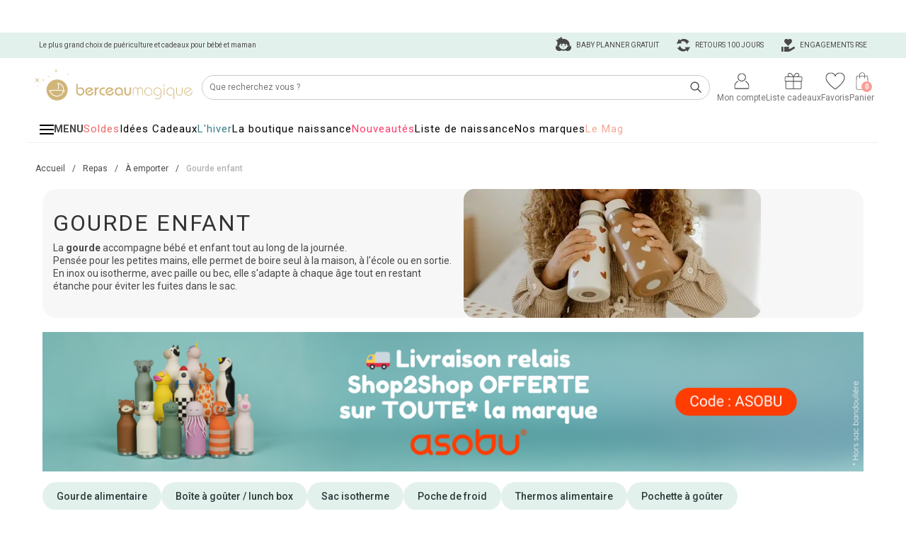

--- FILE ---
content_type: text/html; charset=UTF-8
request_url: https://www.berceaumagique.com/gourde-enfant.html
body_size: 75360
content:
<!doctype html>
<html lang="fr">
<head>
<title>Gourde pour enfant (256 produits)</title>
<meta name="Description" lang="fr" content="Pour transporter les boissons de votre enfant lors de ses déplacements, vos sorties, ou à l'école rien de mieux qu'une gourde. Pratique et très colorées, les go">
<link rel="alternate" href="/berceau_rss.php?id=599" type="application/rss+xml" title="berceaumagique.com rss">
    <link rel="canonical" href="https://www.berceaumagique.com/gourde-enfant.html" />
    <meta name="viewport" content="width=device-width, initial-scale=1" />
<meta charset="UTF-8">
<link rel="alternate" href="https://www.berceaumagique.com/gourde-enfant.html" hreflang="fr">

<link href="/css/header_new.css?202501264" rel="stylesheet" type="text/css">
<link href="/css/footer_new.css?202501264" rel="stylesheet" type="text/css">

<meta name="viewport" content="width=device-width, initial-scale=1, maximum-scale=2">
    <link href='//fonts.googleapis.com/css?family=Roboto:400,100,300,500,700%7CPoiret+One%7CCookie%7CPacifico' rel='stylesheet' type='text/css'>
    <link href="https://www.berceaumagique.com/styles_listing.css?202501264" rel="stylesheet" type="text/css">
<script>dataLayer = [];</script><!-- Google Tag Manager -->
<script>(function(w,d,s,l,i){w[l]=w[l]||[];w[l].push({'gtm.start':
new Date().getTime(),event:'gtm.js'});var f=d.getElementsByTagName(s)[0],
j=d.createElement(s),dl=l!='dataLayer'?'&l='+l:'';j.async=true;j.src=
'https://www.googletagmanager.com/gtm.js?id='+i+dl;f.parentNode.insertBefore(j,f);
})(window,document,'script','dataLayer','GTM-TWVK9M');</script>
<!-- End Google Tag Manager -->
    <meta property="og:title" content="Gourde pour enfant (256 produits)" />
    <meta property="og:type" content="product"/>
    <meta property="og:description" content="Pour transporter les boissons de votre enfant lors de ses déplacements, vos sorties, ou à l'école rien de mieux qu'une gourde. Pratique et très colorées, les go" />
    <meta property="og:url" content="https://www.berceaumagique.com/gourde-enfant.html" />
    <meta property="og:site_name" content="Berceau Magique" />

    <link rel="next" href="https://www.berceaumagique.com/gourde-enfant/page-2.html"><style>body {font-family:"Helvetica Neue", Helvetica, Arial, sans-serif;font-size:14px;line-height:1.42857143;color:#333;background-color:#fff;}.hidden {display:none !important;}.img-responsive {display:block;max-width:100%;height:auto;}ul li,ol li{list-style:none;}[class^="grid-"] {display:-webkit-box;display:-webkit-flex;display:-ms-flexbox;display:flex;-webkit-box-orient:horizontal;-webkit-box-direction:normal;-webkit-flex-direction:row;-ms-flex-direction:row;flex-direction:row;-webkit-flex-wrap:wrap;-ms-flex-wrap:wrap;flex-wrap:wrap;margin-left:-10px;letter-spacing:-0.31em;}[class^="grid-"] > * {-webkit-box-flex:0;-webkit-flex:0 0 auto;-ms-flex:0 0 auto;flex:0 0 auto;width:24%;width:-webkit-calc(100% * 1 / 4 - 10px - .01px);width:-moz-calc(100% * 1 / 4 - 10px - .01px);width:calc(100% * 1 / 4 - 10px - .01px);margin-left:10px;display:inline-block;vertical-align:top;letter-spacing:normal;margin-bottom:10px;text-align:center;}[class*="grid-2"] > * {width:49%;width:-webkit-calc(100% * 1 / 2 - 10px - .01px);width:-moz-calc(100% * 1 / 2 - 10px - .01px);width:calc(100% * 1 / 2 - 10px - .01px);}[class*="grid-2"] > .item-2x {width:100%;width:-webkit-calc(100% * 2 / 2 - 10px - .01px);width:-moz-calc(100% * 2 / 2 - 10px - .01px);width:calc(100% * 2 / 2 - 10px - .01px);}[class*="grid-3"] > * {width:32%;width:-webkit-calc(100% * 1 / 3 - 10px - .01px);width:-moz-calc(100% * 1 / 3 - 10px - .01px);width:calc(100% * 1 / 3 - 10px - .01px);}[class*="grid-3"] > .item-2x {width:calc(100% * 2 / 3 - 10px - .01px);}[class*="grid-3"] > .item-3x {width:calc(100% * 3 / 3 - 10px - .01px);}[class*="grid-4"] > * {width:calc(100% * 1 / 4 - 10px - .01px);}[class*="grid-4"] > .item-2x {width:calc(100% * 2 / 4 - 10px - .01px);}[class*="grid-4"] > .item-3x {width:calc(100% * 3 / 4 - 10px - .01px);}[class*="grid-4"] > .item-4x {width:calc(100% * 4 / 4 - 10px - .01px);}[class*="grid-5"] > * {width:calc(100% * 1 / 5 - 10px - .01px);}[class*="grid-5"] > .item-2x {width:calc(100% * 2 / 5 - 10px - .01px);}[class*="grid-5"] > .item-3x {width:calc(100% * 3 / 5 - 10px - .01px);}[class*="grid-5"] > .item-4x {width:calc(100% * 4 / 5 - 10px - .01px);}[class*="grid-5"] > .item-5x {width:calc(100% * 5 / 5 - 10px - .01px);}[class*="grid-6"] > * {width:calc(100% * 1 / 6 - 10px - .01px);}[class*="grid-6"] > .item-2x {width:calc(100% * 2 / 6 - 10px - .01px);}[class*="grid-6"] > .item-3x {width:calc(100% * 3 / 6 - 10px - .01px);}[class*="grid-6"] > .item-4x {width:calc(100% * 4 / 6 - 10px - .01px);}[class*="grid-6"] > .item-5x {width:calc(100% * 5 / 6 - 10px - .01px);}[class*="grid-6"] > .item-6x {width:calc(100% * 6 / 6 - 10px - .01px);}[class*="grid-7"] > * {width:calc(100% * 1 / 7 - 10px - .01px);}[class*="grid-7"] > .item-2x {width:calc(100% * 2 / 7 - 10px - .01px);}[class*="grid-8"] > * {width:calc(100% * 1 / 8 - 10px - .01px);}[class*="grid-8"] > .item-2x {width:calc(100% * 2 / 8 - 10px - .01px);}[class*="grid-9"] > * {width:calc(100% * 1 / 9 - 10px - .01px);}[class*="grid-9"] > .item-2x {width:calc(100% * 2 / 9 - 10px - .01px);}[class*="grid-10"] > * {width:calc(100% * 1 / 10 - 10px - .01px);}[class*="grid-10"] > .item-2x {width:calc(100% * 2 / 10 - 10px - .01px);}[class*="grid-11"] > * {width:calc(100% * 1 / 11 - 10px - .01px);}[class*="grid-11"] > .item-2x {width:calc(100% * 2 / 11 - 10px - .01px);}[class*="grid-12"] > * {width:calc(100% * 1 / 12 - 10px - .01px);}[class*="grid-12"] > .item-2x {width:calc(100% * 2 / 12 - 10px - .01px);}[class*="grid-4-0"] {margin-left:0;}[class*="grid-4-0"] > * {margin-left:0;margin-bottom:0;width:calc(100% * 1 / 4 - 0px - .01px);}@media (max-width:1199px) {.grid-xl-4 > * {width:24%;width:-webkit-calc(100% * 1 / 4 - 10px - .01px);width:-moz-calc(100% * 1 / 4 - 10px - .01px);width:calc(100% * 1 / 4 - 10px - .01px);}.grid-xl-3 > * {width:32%;width:-webkit-calc(100% * 1 / 3 - 10px - .01px);width:-moz-calc(100% * 1 / 3 - 10px - .01px);width:calc(100% * 1 / 3 - 10px - .01px);}.grid-xl-2 > * {width:48%;width:-webkit-calc(100% * 1 / 2 - 10px - .01px);width:-moz-calc(100% * 1 / 2 - 10px - .01px);width:calc(100% * 1 / 2 - 10px - .01px);}.grid-xl-1 {margin-left:0;}.grid-xl-1 > * {margin-left:0;width:100%;}}@media (max-width:991px) {.grid-ll-3 > * {width:32%;width:-webkit-calc(100% * 1 / 3 - 10px - .01px);width:-moz-calc(100% * 1 / 3 - 10px - .01px);width:calc(100% * 1 / 3 - 10px - .01px);}.grid-ll-2 > * {width:48%;width:-webkit-calc(100% * 1 / 2 - 10px - .01px);width:-moz-calc(100% * 1 / 2 - 10px - .01px);width:calc(100% * 1 / 2 - 10px - .01px);}.grid-ll-1 {margin-left:0;}.grid-ll-1 > * {margin-left:0;width:100% !important;}}@media (max-width:839px) {.grid-l-3 > * {width:32%;width:-webkit-calc(100% * 1 / 3 - 10px - .01px);width:-moz-calc(100% * 1 / 3 - 10px - .01px);width:calc(100% * 1 / 3 - 10px - .01px);}.grid-l-2 > * {width:48%;width:-webkit-calc(100% * 1 / 2 - 10px - .01px);width:-moz-calc(100% * 1 / 2 - 10px - .01px);width:calc(100% * 1 / 2 - 10px - .01px);}.grid-l-1 {margin-left:0;}.grid-l-1 > * {margin-left:0;width:100%;}}@media (max-width:719px) {.grid-m-3 > * {width:32%;width:-webkit-calc(100% * 1 / 3 - 10px - .01px);width:-moz-calc(100% * 1 / 3 - 10px - .01px);width:calc(100% * 1 / 2 - 10px - .01px);}.grid-m-2 > * {width:48%;width:-webkit-calc(100% * 1 / 2 - 10px - .01px);width:-moz-calc(100% * 1 / 2 - 10px - .01px);width:calc(100% * 1 / 2 - 10px - .01px);}.grid-m-1 {margin-left:0;}.grid-m-1 > * {margin-left:0;width:100%;}.grid-m-12-0 {margin-left:0;}.grid-m-12-0 > * {margin-left:0;margin-bottom:0;width:calc(100% * 1 / 12 - 0px - .01px);}}@media (max-width:599px) {.grid-s-3 > * {width:32%;width:-webkit-calc(100% * 1 / 3 - 10px - .01px);width:-moz-calc(100% * 1 / 3 - 10px - .01px);width:calc(100% * 1 / 2 - 10px - .01px);}.grid-s-2 > * {width:48%;width:-webkit-calc(100% * 1 / 2 - 10px - .01px);width:-moz-calc(100% * 1 / 2 - 10px - .01px);width:calc(100% * 1 / 2 - 10px - .01px);}.grid-s-1 {margin-left:0;}.grid-s-1 > * {margin-left:0;width:100%;}.grid-s-8-0 {margin-left:0;}.grid-s-8-0 > * {margin-left:0;margin-bottom:0;width:calc(100% * 1 / 8 - 0px - .01px);}}@media (max-width:479px) {.grid-xs-1 {margin-left:0;}.grid-xs-1 > * {margin-left:0;width:100%;}.grid-xs-5-0 {margin-left:0;}.grid-xs-5-0 > * {margin-left:0;margin-bottom:0;width:calc(100% * 1 / 5 - 0px - .01px);}}[class^="grid-listing-"] {margin-left:0;}[class^="grid-listing-"] > * {margin-left:0;margin-bottom:0;}.grid-listing-3 > * {width:33%;width:-webkit-calc(100% * 1 / 3 - 0 - .01px);width:-moz-calc(100% * 1 / 3 - 0 - .01px);width:calc(100% * 1 / 3 - 0 - .01px);}.grid-listing-3 > .item-3x {width:100%;}@media (max-width:650px) {.grid-listing-l-2 > * {width:48%;width:-webkit-calc(100% * 1 / 2 - 15px - .01px);width:-moz-calc(100% * 1 / 2 - 15px - .01px);width:calc(100% * 1 / 2 - 15px - .01px);}.grid-listing-l-2 > .item-2x {width:100%;}}[class^="grid-footer-"] {margin-left:-20px;}[class^="grid-footer-"] > * {margin-left:20px;margin-bottom:20px;}[class^="grid-footer-gamme-"] {margin-left:-10px;}[class^="grid-footer-gamme-"] > * {margin-left:10px;margin-bottom:10px;}[class^="grid-footer-brand-"] {margin-left:-5px;}[class^="grid-footer-brand-"] > * {margin-left:5px;margin-bottom:5px;}[class^="grid-footer-acces-"] {margin-left:-10px;}[class^="grid-footer-acces-"] > * {margin-left:10px;margin-bottom:10px;}.grid-footer-gamme-4 > * {width:24%;width:-webkit-calc(100% * 1 / 4 - 10px - .01px);width:-moz-calc(100% * 1 / 4 - 10px - .01px);width:calc(100% * 1 / 4 - 10px - .01px);}.grid-footer-3 {white-space:nowrap;}.grid-footer-3 > * {width:36%;width:-webkit-calc(100% * 1 / 3 - 20px - .01px);width:-moz-calc(100% * 1 / 3 - 20px - .01px);width:calc(100% * 1 / 3 - 20px - .01px);white-space:normal;}.grid-footer-6 > * {width:16%;width:-webkit-calc(100% * 1 / 6 - 20px - .01px);width:-moz-calc(100% * 1 / 6 - 20px - .01px);width:calc(100% * 1 / 6 - 20px - .01px);}.grid-footer-6 > .flex-item-double {width:32%;width:-webkit-calc(100% * 2 / 6 - 20px - .01px);width:-moz-calc(100% * 2 / 6 - 20px - .01px);width:calc(100% * 2 / 6 - 20px - .01px);}.grid-footer-1-3 > * {width:32%;width:-webkit-calc(100% * 1 / 3 - 20px - .01px);width:-moz-calc(100% * 1 / 3 - 20px - .01px);width:calc(100% * 1 / 3 - 20px - .01px);}.grid-footer-1-3 > *:nth-child(2) {width:65%;width:-webkit-calc(100% * 2 / 3 - 20px - .01px);width:-moz-calc(100% * 2 / 3 - 20px - .01px);width:calc(100% * 2 / 3 - 20px - .01px);}.grid-footer-acces-3 > * {width:30%;width:-webkit-calc(100% * 1 / 3 - 10px - .01px);width:-moz-calc(100% * 1 / 3 - 10px - .01px);width:calc(100% * 1 / 3 - 10px - .01px);}@media (max-width:1199px) {.grid-footer-xl-2 {white-space:normal;}.grid-footer-xl-2 > * {width:97%;width:-webkit-calc(100% * 1 / 2 - 20px - .01px);width:-moz-calc(100% * 1 / 2 - 20px - .01px);width:calc(100% * 1 / 2 - 20px - .01px);}.grid-footer-xl-2 > .flex-item-double {width:100%;width:-webkit-calc(100% * 2 / 2 - 20px - .01px);width:-moz-calc(100% * 2 / 2 - 20px - .01px);width:calc(100% * 2 / 2 - 20px - .01px);-webkit-order:2;order:2;}.grid-footer-xl-3 > * {width:33%;width:-webkit-calc(100% * 1 / 3 - 20px - .01px);width:-moz-calc(100% * 1 / 3 - 20px - .01px);width:calc(100% * 1 / 3 - 20px - .01px);}.grid-footer-xl-3 > .flex-item-double {width:66%;width:-webkit-calc(100% * 2 / 3 - 20px - .01px);width:-moz-calc(100% * 2 / 3 - 20px - .01px);width:calc(100% * 2 / 3 - 20px - .01px);}}@media (max-width:839px) {}@media (max-width:719px) {.grid-footer-m-1 > * {width:100%;width:-webkit-calc(100% * 1 / 1 - 20px - .01px);width:-moz-calc(100% * 1 / 1 - 20px - .01px);width:calc(100% * 1 / 1 - 20px - .01px);-webkit-order :1 !important;order :1 !important;}}@media (max-width:599px) {}@media (max-width:479px) {}.note-editable > .colonne-1,.note-editable > .colonne-2,.note-editable > .colonne-3 {width:24%;width:-webkit-calc(100% * 1 / 4 - 10px - .01px);width:-moz-calc(100% * 1 / 4 - 10px - .01px);width:calc(100% * 1 / 4 - 10px - .01px);text-align :right;display:inline-block;vertical-align:top;}.note-editable .colonne-1 a, .note-editable .colonne-2 a, .note-editable .colonne-3 a {display :inline-block;}.note-editable .colonne-1 a+a, .note-editable .colonne-2 a+a, .note-editable .colonne-3 a+a {margin-top :10px;}@media (max-width:839px) {.grid-footer-gamme-l-2 > * {width:48%;width:-webkit-calc(100% * 1 / 2 - 10px - .01px);width:-moz-calc(100% * 1 / 2 - 10px - .01px);width:calc(100% * 1 / 2 - 10px - .01px);}}[class^="grid-liste-"] {margin-left:-40px;}[class^="grid-liste-"] > * {margin-left:40px;margin-bottom:30px;}.grid-liste-4 > * {width:24%;width:-webkit-calc(100% * 1 / 4 - 40px - .01px);width:-moz-calc(100% * 1 / 4 - 40px - .01px);width:calc(100% * 1 / 4 - 40px - .01px);}@media (max-width:1199px) {.grid-liste-xl-3 > * {width:32%;width:-webkit-calc(100% * 1 / 3 - 40px - .01px);width:-moz-calc(100% * 1 / 3 - 40px - .01px);width:calc(100% * 1 / 3 - 40px - .01px);}}@media (max-width:839px) {.grid-liste-l-2 > * {width:49%;width:-webkit-calc(100% * 1 / 2 - 40px - .01px);width:-moz-calc(100% * 1 / 2 - 40px - .01px);width:calc(100% * 1 / 2 - 40px - .01px);}}@media (max-width:719px) {.grid-liste-m-2 > * {width:49%;width:-webkit-calc(100% * 1 / 2 - 40px - .01px);width:-moz-calc(100% * 1 / 2 - 40px - .01px);width:calc(100% * 1 / 2 - 40px - .01px);}}@media (max-width:599px) {.grid-liste-s-1 {margin-left:0;}.grid-liste-s-1 > * {margin-left:0;width:100%;}}@media (max-width:479px) {.grid-liste-xs-1 {margin-left:0;}.grid-liste-xs-1 > * {margin-left:0;width:100%;}}[class*="grid-animation-"] {margin-left:-10px;}[class*="grid-animation-"] > * {margin-left:10px;margin-bottom:10px;overflow :hidden;text-align :center;}[class*="grid-animation-"] a+a {margin-top:10px;display:block;}[class*="grid-animation-1"] {margin-left:0;}[class*="grid-animation-1"] > * {margin-left:0;margin-bottom:0px;width:100%;}[class*="grid-animation-1"] > *+* {margin-top:15px;}[class*="grid-animation-2"] > * {width:calc(100% * 1 / 2 - 10px - .01px);}[class*="grid-animation-2"] > .item-2x {width:calc(100% * 2 / 2 - 10px - .01px);}[class*="grid-animation-3"] > * {width:calc(100% * 1 / 3 - 10px - .01px);text-align :center;}[class*="grid-animation-3"] > .item-2x {width:calc(100% * 2 / 3 - 10px - .01px);}[class*="grid-animation-3"] > .item-3x {width:calc(100% * 3/ 3 - 10px - .01px);}[class*="grid-animation-4"] > * {width:calc(100% * 1 / 4 - 10px - .01px);text-align :center;}[class*="grid-animation-4"] > .item-2x {width:calc(100% * 2 / 4 - 10px - .01px);}[class*="grid-animation-4"] > .item-3x {width:calc(100% * 3 / 4 - 10px - .01px);}[class*="grid-animation-4"] > .item-4x {width:calc(100% * 4 / 4 - 10px - .01px);}[class*="grid-animation-5"] > * {width:calc(100% * 1 / 5 - 10px - .01px);text-align :center;}[class*="grid-animation-6"] > * {width:calc(100% * 1 / 6 - 10px - .01px);text-align :center;}[class*="grid-animation-"] {text-align :center;}[class*="grid-animation-"] img {max-width:100%;height:auto;}[class*="grid-animation-1"] a {width :auto;}@media (max-width:1199px) {}@media (max-width:979px) {[class*="grid-animation-xl-1"] {margin-left:0;}[class*="grid-animation-xl-1"] > * {width:100%;margin-left:0;}[class*="grid-animation-xl-2"] > * {width:calc(100% * 1 / 2 - 10px - .01px);}[class*="grid-animation-xl-2"] > .item-2x {width:calc(100% * 2 / 2 - 10px - .01px);text-align :center;}[class*="grid-animation-xl-4"] > * {width:calc(100% * 1 / 4 - 10px - .01px);}[class*="grid-animation-xl-3"] > * {width:calc(100% * 1 / 3 - 10px - .01px);}[class*="grid-animation-xl-6"] > * {width:calc(100% * 1 / 6 - 10px - .01px);}}@media (max-width:839px) {}@media (max-width:719px) {}@media (max-width:599px) {[class*="grid-animation-s-2"] > * {width:calc(100% * 1 / 2 - 10px - .01px);}[class*="grid-animation-s-3"] > * {width:calc(100% * 1 / 3 - 10px - .01px);}}@media (max-width:509px) {[class*="grid-animation-xs-1"] {margin-left:0;}[class*="grid-animation-xs-1"] > * {margin-left:0;width:100%;text-align :center !important;}[class*="grid-animation-xs-1"] img {height:auto;}[class*="grid-animation-xs-2"] > * {width:calc(100% * 1 / 2 - 10px - .01px);}}@media (max-width:479px) {}[class*="grid-boutique-"] {margin-left:-15px;text-align :center;}[class*="grid-boutique-"] > * {margin-left:15px;margin-bottom:15px;}[class*="grid-boutique-"] a+a {margin-top:15px;display:block;}[class*="grid-boutique-"] img {max-width:100%;height:auto;}[class*="grid-boutique-4"] > * {width:calc(100% * 1 / 4 - 15px - .01px);}@media (max-width:979px) {[class*="grid-boutique-xl-2"] > * {width:calc(100% * 1 / 2 - 15px - .01px);}}@media (max-width:509px) {[class*="grid-boutique-xs-1"] {margin-left:0;}[class*="grid-boutique-xs-1"] > * {margin-left:0;width:100%;text-align :center !important;}}.sprite {display:inline-block;vertical-align:top;}@media (max-width:400px) {@-ms-viewport{width:320px;}}* {padding:0;margin:0;}*, *:after, *:before {-webkit-box-sizing:border-box;-moz-box-sizing:border-box;box-sizing:border-box;}@media (min-width:992px) {html, body {height:100%;}}body {color:#494949!important;font-size:12px;font-family:'Roboto', Arial!important;font-weight:400;text-size-adjust:none;-webkit-text-size-adjust:none;-moz-text-size-adjust:none;-ms-text-size-adjust:none;}body.body-home {background:none;}.wash, .clear {width:100%;clear:both;margin:0 auto;height:0px;float:none;}a {color:#494949;text-decoration:none;}#site-content {width:980px;margin:0 auto 0 auto;padding:0 10px;text-align:left;font-size:12px;}@media (max-width:991px) {#site-content.fixed {position:fixed}}#site-content.responsive {width:100%;max-width:1200px;font-size:14px;padding:0;margin-top:220px;}@media (max-width:991px) {#site-content.responsive {margin-top:180px;}}.bloc-title {text-align:center;font-weight:500;position:relative;line-height:20px;margin-bottom:20px;margin-top:0;}.bloc-title:not(.lower) {text-transform :uppercase;}.bloc-title:before {content:" ";position:absolute;width:100%;height:1px;background-color:#494949;left:0;top:50%;z-index:0;}.bloc-title.only-text:before {display:none;}.bloc-title > span {display:inline-block;background-color:white;font-size:20px !important;padding:0 20px;z-index:1;position:relative;letter-spacing:1px;}.bloc-title.only-text > span {background-color:transparent;}@media (max-width:991px) {.bloc-title {line-height:16px;margin-bottom:10px;}.bloc-title > span {font-size:16px !important;}}@media (min-width:992px) {.hidden-desktop {display:none !important;}}@media (max-width:991px) {.hidden-mobile {display:none !important;}}h1.titre {color:#494949;text-align:center;font-size:28px;text-transform:uppercase;font-weight:400 !important;margin:20px 0 20px 0;letter-spacing:2px;padding:0 15px !important;}.fil_ariane, .petit_train {font-size:12px;}.fil_ariane a, .petit_train a {padding:10px;display:inline-block;}@media (max-width:991px) {.fil_ariane, .petit_train {border-bottom:1px solid #f1ebdf;height:54px;white-space:nowrap;overflow-x:scroll;overflow-y:hidden;}.fil_ariane:after, .petit_train:after {background-image:linear-gradient(270deg,#fff,#fff 30%,hsla(0,0%,96.9%,0));content:"";height:54px;position:absolute;right:0;top:0;width:40px;}.fil_ariane.no-border {border-bottom:none;}}.txt_com {margin:0 10px 0 10px;}.txt_com > div > h1 {margin-top:0;margin-bottom:10px;}.item-produit-listing {text-align:center;}@media (min-width:991px) {#item-loading-listing-1 {display:none;}}@media (max-width:991px) {.item-loading-listing {border:4px solid #E3F1ED;}#contain-all-produit-content > div:not(.item-produit-listing) + #item-loading-listing-1 {display:none;}}.item-produit-listing .resume-produit {border:1px solid transparent;border-bottom:none;position:relative;text-align:center;padding:0 7px;max-width:240px;padding:14px 10px 30px 10px;display:inline-block;}.item-produit-listing .resume-produit > .listing-produit-link {display:block;margin-left:auto;margin-right:auto;max-width:236px;position:relative;margin-bottom:15px;}.item-produit-listing .resume-produit.indispo > .listing-produit-link {opacity:0.3;filter:alpha(opacity = 30);}.item-produit-listing .resume-produit .listing-produit-link > .indication-produit {position:absolute;bottom:0;right:0;font-size:10px;font-weight:500;color:#fff;background-color:#494949;display:block;padding:3px 10px;}@media (min-width:992px) {#listing-produits .item-produit-listing .resume-produit:hover .listing-produit-link > .indication-produit {display:none;}}.item-produit-listing .resume-produit .listing-produit-link > .indication-produit.reconditionne {background-color:#29b471 !important;}.item-produit-listing .resume-produit .listing-produit-link > .indication-produit.personnalise {background-color:#F77F72 !important;}.item-produit-listing .resume-produit .listing-produit-link > .indication-produit.ecolabel_green {background-color:#286646 !important;}.item-produit-listing .resume-produit .listing-produit-link > .indication-produit.soldes {background-color:#EA6966;}.item-produit-listing .resume-produit .listing-produit-link > .indication-produit.prix-doux {background-color:#EA6966;}.item-produit-listing .resume-produit .listing-produit-link > .indication-produit.promo {background-color:#EA6966;}.item-produit-listing .resume-produit .listing-produit-link > .indication-produit.best {background-color:#D1B578;}.item-produit-listing .resume-produit .listing-produit-link > .indication-produit.new {background-color:#79A1AF;}.item-produit-listing .resume-produit .listing-produit-link > .indication-produit.exclu {background-color:#BDD9CD;}.item-produit-listing .resume-produit .listing-produit-link > .indication-produit.coup_coeur {background-color:#FA6966;}.item-produit-listing .resume-produit .detail-produit {text-align:left;height:110px;}.item-produit-listing .resume-produit .detail-produit > .brand {font-size:11px;font-weight:500;height:20px;overflow-y:hidden;}.item-produit-listing .resume-produit .detail-produit > .brand > a {font-weight:400 !important;text-decoration:none !important;}@media (min-width:480px) {#listing-produits .item-produit-listing .resume-produit .detail-produit > .brand > a:hover {color:#b3b3b3;}}.item-produit-listing .resume-produit .detail-produit > .nom-produit {height:40px;margin-top:1px;overflow-y:hidden;}.item-produit-listing .resume-produit .detail-produit > .nom-produit > a {display:block;height:40px;font-weight:400 !important;text-decoration:none !important;}.item-produit-listing .resume-produit .detail-produit > .nom-produit .nom-produit-desktop {display:block;height:40px;}.item-produit-listing .resume-produit .detail-produit > .nom-produit .nom-produit-mobile {display:block;height:40px;display:none;}.item-produit-listing .resume-produit .detail-produit > .stock-produit {font-size:12px;font-style:italic;text-align:right;line-height:12px;width:100%;margin-top:6px;}.item-produit-listing .resume-produit .detail-produit > .stock-produit.not-alone {padding-left:90px;}.item-produit-listing .resume-produit .detail-produit > .avis-produit {position:absolute;bottom:30px;left:10px;font-size:12px;font-weight:500;}.item-produit-listing .resume-produit .detail-produit > .avis-produit > a {font-weight:400 !important;text-decoration:none !important;}@media (min-width:999px) {#listing-produits .item-produit-listing .resume-produit .detail-produit > .avis-produit.empty {display:none;}}.item-produit-listing .resume-produit .detail-produit > .avis-produit .sprite {margin-top:2px;}.item-produit-listing .resume-produit .detail-produit > .price-produit {text-align:right;margin-top:3px;}.item-produit-listing .resume-produit .detail-produit > .price-produit {font-weight:500;}.item-produit-listing .resume-produit .detail-produit > .price-produit .sp-generic-camion-little {margin-top:8px;margin-right:8px;}.item-produit-listing .resume-produit .detail-produit > .price-produit .value_remise {vertical-align:top;margin-top:4px;}.item-produit-listing .resume-produit .detail-produit > .price-produit .current-price {font-size:18px;font-weight:700;}.item-produit-listing .resume-produit .detail-produit > .price-produit .old-price {font-size:12px;color:#ed6967;display:inline-block;margin-right:7px;}.item-produit-listing .resume-produit .detail-produit > .price-produit .remise-value {font-size:12px;background-color:#ed6967;color:#fff;display:inline-block;height:16px;line-height:16px;white-space:nowrap;padding:0 5px;margin-right:12px;vertical-align:top;margin-top:6px;}.item-produit-listing .resume-produit .actions-produit {position:absolute;text-align:center;bottom:135px;left:0;width:100%;background:rgb(255, 255, 255, 0.8);height:60px;display:none;}@media (min-width:992px) {#listing-produits .item-produit-listing .resume-produit:hover .actions-produit {display:block;}}@media (min-width:480px) {#listing-produits .item-produit-listing .resume-produit .actions-produit form {margin-top:5px;}}.item-produit-listing .resume-produit .actions-produit a {display:inline-block;vertical-align:top;font-size:10px;padding:0 15px;cursor:pointer;}.item-produit-listing .resume-produit .actions-produit a.opacity {opacity:0.5;filter:alpha(opacity = 50);}.item-produit-listing .resume-produit .actions-produit .actions-produit-picto {height:26px;line-height:26px;margin-top:5px;}.item-produit-listing .resume-produit .actions-produit .actions-produit-picto span {vertical-align:middle;}.item-produit-listing .resume-produit .actions-produit .actions-produit-label {height:16px;line-height:16px;}.cookie {padding:0;width:100%;position:fixed;bottom:0;z-index:100;background:#494949;opacity:0.9;color:white;line-height:34px;min-height:36px;filter:alpha(opacity = 90); }.cookie p {vertical-align:middle;margin:0 35px;line-height:16px;padding:3px 0 5px 0;}@media (min-width:970px) {.cookie p {margin-right:150px;}}.close-cookie {position:absolute;top:0;right:0;width:36px;height:36px;line-height:34px;text-align:center;}.close-cookie > span {vertical-align:middle;}.banniere-op-menu {position:absolute !important;bottom:10px;left:0;text-align:center;padding:10px 10px 0 10px;}.banniere-op-produit,.banniere-op-panier,.banniere-op-gamme {text-align:center;}.banniere-op-panier,.banniere-op-gamme {text-align:center;margin-bottom:20px;}.banniere-op-gamme {margin-top:20px;}@media (max-width:767px) {.banniere-op-gamme {margin-top:10px;}}@media (max-width:992px) {.banniere-op-panier {margin-top:15px;}}.banniere-op-produit {margin-top:10px;}.banniere-op-listing,.banniere-op-listing-2,.banniere-op-listing-3 {text-align:center;margin-bottom:10px;display:block;}.banniere-op-menu > img,.banniere-op-produit img,.banniere-op-listing > img,.banniere-op-listing-2 > img,.banniere-op-listing-3 > img,.banniere-op-panier img,.banniere-op-gamme img {max-width:100%;}.banniere-op-panier img.img-2,.banniere-op-panier img.img-3,.banniere-op-gamme img.img-2,.banniere-op-gamme img.img-3,.banniere-op-listing > img.img-2,.banniere-op-listing > img.img-3,.banniere-op-listing-2 > img.img-2 {display:none;}@media (max-width:994px) {.banniere-op-listing > img.img-1 {display:none;}.banniere-op-listing > img.img-2 {display:inline-block;}}@media (max-width:991px) {.banniere-op-panier,.banniere-op-gamme {padding-left:10px;padding-right:10px;}.banniere-op-panier img.img-1,.banniere-op-gamme img.img-1 {display:none;}.banniere-op-panier img.img-2,.banniere-op-gamme img.img-2 {display:inline-block;}}@media (max-width:719px) {.banniere-op-listing > img.img-2 {display:none;}.banniere-op-listing > img.img-3 {display:inline-block;}}@media (max-width:499px) {.banniere-op-panier img.img-2,.banniere-op-gamme img.img-2 {display:none;}.banniere-op-panier img.img-3,.banniere-op-gamme img.img-3 {display:inline-block;}}.page-liste h1,.page-gamme h1,.page-listing h1 {background:none;color:#494949;text-align:center;font-size:28px;text-transform:uppercase;font-weight:400 !important;margin:20px 0 10px 0;letter-spacing:2px;padding:0 15px !important;}@media (max-width:991px) {.page-liste h1,.page-gamme h1,.page-listing h1 {padding-top:5px !important;font-size:18px;letter-spacing:1px;line-height:24px;}}.img-banniere-fournisseur {max-width:100%;}.img-banniere-fournisseur.small,.img-banniere-gamme.small {display:none;}@media (max-width:949px) {.img-banniere-fournisseur.big {display:none;}.img-banniere-fournisseur.small {display:inline-block;}}@media (max-width:839px) {.img-banniere-gamme.big {display:none;}.img-banniere-gamme.small {display:inline-block;}}#cookie-panel {position:fixed;width:100%;left:0;bottom:0;z-index:2;background-color:#E3F1ED;padding:20px;text-align:center;z-index:1100;box-shadow:0 -4px 16px 0 rgba(0, 0, 0, 0.2);}#cookie-panel .cookie-panel-container {width:100%;max-width:1200px;margin:0 auto;display:flex;align-items:center;}#cookie-panel .cookie-panel-left {width:60%;width:-webkit-calc(100% - 250px);width:-moz-calc(100% - 250px);width:calc(100% - 250px);flex:0 0 auto;padding:0 50px 10px 50px;}#cookie-panel .cookie-panel-right {width:30%;width:-webkit-calc(250px);width:-moz-calc(250px);width:calc(250px);flex:0 0 auto;}#cookie-panel .cookie-panel-right {}#cookie-panel .cookie-panel-right .cookie-panel-accept-button {width:100%;margin-bottom:10px;}#cookie-panel .cookie-panel-right .cookie-panel-manage-link {font-weight:500;text-decoration:underline;}#manage-cookie-panel .manage-cookie-panel-title {margin-bottom:25px;}#manage-cookie-panel .manage-cookie-panel-content {margin-left:-20px;}#manage-cookie-panel .manage-cookie-panel-col {width:32%;width:-webkit-calc(100% * 1 / 3 - 20px - .01px);width:-moz-calc(100% * 1 / 3 - 20px - .01px);width:calc(100% * 1 / 3 - 20px - .01px);margin-left:20px;}#manage-cookie-panel .manage-cookie-panel-col-title {text-align:left;font-weight:500;margin-bottom:25px;}#manage-cookie-panel .manage-cookie-panel-col-title label {margin-top:-3px;float:right;}#manage-cookie-panel .manage-cookie-panel-col-text {text-align:justify;font-size:12px;line-height:14px;}#manage-cookie-panel .manage-cookie-cancel {text-decoration:underline;font-weight:500;margin-top:5px;display:inline-block;}#manage-cookie-panel .manage-cookie-upadte {margin-bottom:5px;}@media (min-width:992px) {#cookie-panel .txt-truncate {height:auto !important;}#cookie-panel .txt-truncate-more {display:none;}#manage-cookie-panel .manage-cookie-panel-col-title .arrow {display:none;}#manage-cookie-panel .manage-cookie-panel-col-text {display:block !important;height:auto !important;}}@media (max-width:991px) {#cookie-panel {padding-top:10px;}#cookie-panel .cookie-panel-container {display:block;}#cookie-panel .cookie-panel-left, #cookie-panel .cookie-panel-right {width:100%;display:block;}#cookie-panel .cookie-panel-left {padding:0;padding-bottom:30px;}#cookie-panel .txt-truncate-more {color:#494949 !important;font-weight:500 !important;text-transform:uppercase;font-size:13px;}#manage-cookie-panel .manage-cookie-panel-content {margin-left:0;}#manage-cookie-panel .manage-cookie-panel-col {margin-left:0;width:100%;}#manage-cookie-panel .manage-cookie-panel-col-title .arrow {transition-duration:1s;margin-top:7px;margin-right:10px;}#manage-cookie-panel .manage-cookie-panel-col-title.closed .arrow {-ms-transform:rotate(180deg);-webkit-transform:rotate(180deg);transform:rotate(180deg);transition-duration:1s;}}.item-produit-listing .btn-mobile-actions{display:none;}.item-produit-listing .resume-produit .action-mobile {display:none;}@media (max-width:650px){.grid-listing-l-2 > * {width:50%;}}@media (max-width:999px) { #listing-produits .item-produit-listing .resume-produit .detail-produit > .brand {order:1;font-size:11px;height:17px;line-height:19px;}.item-produit-listing .resume-produit .detail-produit > .nom-produit{height:auto;}.item-produit-listing .resume-produit .detail-produit > .nom-produit > a{height:auto;}#listing-produits .item-produit-listing .resume-produit .detail-produit > .nom-produit .nom-produit-desktop {display:none;}#listing-produits .item-produit-listing .resume-produit .detail-produit > .nom-produit .nom-produit-mobile {order:2;font-size:11px;height:19px;line-height:11px;display:block;white-space:nowrap;overflow:hidden;text-overflow:ellipsis;}.item-produit-listing .resume-produit .detail-produit > .price-produit {text-align:left;}#listing-produits .item-produit-listing .resume-produit .detail-produit > .price-produit .current-price{font-size:12px;}#listing-produits .item-produit-listing .resume-produit .detail-produit > .price-produit .current-price .from{display:block;font-size:9px;}#listing-produits .item-produit-listing .resume-produit .detail-produit > .price-produit .current-price .from-empty{display:block;height:13px;}.item-produit-listing .resume-produit .detail-produit > .price-produit .current-price {font-size:12px;font-weight:500;}.item-produit-listing .resume-produit .detail-produit > .price-produit .current-price {font-size:13px;font-weight:bold;margin-right:5px;min-width:30px;display:inline-block;}.item-produit-listing .resume-produit .detail-produit > .price-produit .remise-price {display:inline-block;}.item-produit-listing .resume-produit .detail-produit > .price-produit .old-price {font-size:11px;font-weight:600;margin-right:5px;display:inline-block;min-width:30px;}.item-produit-listing .resume-produit .detail-produit > .price-produit .remise-value {font-size:10px;font-weight:600;}.item-produit-listing .resume-produit .detail-produit > .price-produit .remise-value{vertical-align:center;margin-top:0px;}.item-produit-listing .resume-produit .detail-produit > .stock-produit{display:none;}.item-produit-listing .resume-produit .detail-produit > .avis-produit{position:relative;left:0;top:0;}.item-produit-listing .resume-produit .detail-produit > .avis-produit.empty{height:18px;}.item-produit-listing .resume-produit{display:block;padding:14px 10px 14px 10px;}.item-produit-listing .resume-produit .detail-produit {height:auto;}.item-produit-listing .resume-produit .actions-produit {position:relative;display:block;bottom:auto;height:auto;}.item-produit-listing .resume-produit .action-desktop {display:none;}.item-produit-listing .resume-produit .action-mobile {display:block;margin-top:5px;}.item-produit-listing .resume-produit .action-mobile a {border :1px solid #494949;border-radius:3px;background-color:white;width:90%;height:30px;padding-top:4%;font-weight:500;}.item-produit-listing .btn-mobile-actions{display:block;position:absolute;top:10px;right:25px;width:14px;z-index:500}.listing-livraison-expe-container{top:0;left:0 !important;}.listing-livraison-expe-container .listing-livraison-expe-picto{background-color:#F77F72;color:white;}.item-produit-listing .btn-picto-cadeau-liste, .item-produit-listing .btn-picto-favoris{width:35px;}.actions-produit .btn-picto-personnalise{width:25px;position:absolute;top:0;right:20px;}.actions-produit .btn-picto-alerte{width:22px;position:absolute;top:5px;left:20px;}}#header.header-light {height:90px;}#header a {text-decoration:none!important;}#header-reco{height:46px;}.header-picto-container {width:100%;background-color:#E3F1ED;height:36px;line-height:35px;}#header > div, .header-picto-container > div {background:none!important;width:100%;max-width:1200px;margin:0 auto !important;}@media (max-width:1200px) {#header > div, .header-picto-container > div {max-width:none;}}#header {background-color:#fff;}#header-picto-container .item_title {float:left;font-size:10px;display:inline-block;vertical-align:middle;margin-left:15px;}#header-picto-container .item_title h1 {font-size:inherit;display:inline;font-weight:400;}#header-picto-container .item_services {float:right;margin-right:15px;}#header-picto-container .item_services > a {float:right;margin-left:25px;display:inline-block;font-size:10px;text-transform:uppercase;}#header-picto-container .item_services > a > span {margin-right:5px;}#header-picto-container .item_services > a > span.sp-header-fidelite {margin-top:9px;}#header-picto-container .item_services > a > span.sp-header-conseil-sur-mesure {margin-top:6px;}#header-picto-container .item_services > a > span.sp-header-retours {margin-top:9px;}#header-picto-container .item_services > a > span.sp-header-engagement {margin-top:9px;}#header > div {padding:15px 370px 25px 315px;position:relative;text-align:center;}#header > div > #logo-header {display:inline-block;}#header > div > #buttons-header {display:inline-block;}#header > div > #buttons-header .tooltip-bm {position:absolute;display:none;border:1px solid #e5e5e5;background-color:#fff;z-index:2;top:48px;right:0;}#header > div > #buttons-header #tooltip-panier {top:53px;}#header > div > #buttons-header #item_compte .tooltip-bm {right:-107px;}#header > div > #buttons-header > div:hover .tooltip-bm {display:block;}#header > div > #buttons-header > #item_panier.hide-panier:hover .tooltip-bm {display:none;}#header > div > #buttons-header > div {display:inline-block;position:relative;padding-bottom:10px;font-size:12px;margin:0 15px;}#header > div > #buttons-header > div > a {display:inline-block;}#header > div > #buttons-header:hover > div > a {color:#b3b3b3;}#header > div > #buttons-header:hover > div:hover> a {color:#494949;}#header > div > #buttons-header > div > a > div {margin-top:5px;}#header > div > #buttons-header #item_compte {position:relative;}#header > div > #buttons-header #item_panier {width:67px;margin-left:10px;position:relative;z-index:2;}#header > div > #buttons-header #item_panier.not-empty > a,#header > div > #buttons-header:hover #item_panier.not-empty:hover > a {color:#fb3c6d;}#header > div > #buttons-header:hover #item_panier.not-empty > a {color:#ecc4ca;}#tooltip-compte {padding:20px 0 15px 0;}#item_compte.connected #tooltip-compte {padding:20px 40px 15px 40px;}#tooltip-compte > div {padding:0 40px;}#tooltip-compte > div + div {margin-top:15px;padding-top:15px;border-top:1px solid #e5e5e5;}#tooltip-compte a {margin-top:10px;width:190px;}#tooltip-compte > a {margin-top:15px;display:inline-block;}#header > div > #buttons-header #tooltip-panier.tooltip-bm {width:262px;border:none;overflow-y:auto;}#header > div > #buttons-header #tooltip-panier.empty {display:none;}#tooltip-panier .arrow-up,#tooltip-panier .arrow-down {height:30px;line-height:29px;border-left:1px solid #e5e5e5;border-right:1px solid #e5e5e5;border-top:1px solid #e5e5e5;cursor:pointer;}#tooltip-panier .arrow-up {border-bottom:1px solid #e5e5e5;}#tooltip-panier .arrow-up > span,#tooltip-panier .arrow-down > span {vertical-align:middle;}#tooltip-panier .arrow-up.disabled > span,#tooltip-panier .arrow-down.disabled > span {cursor:default;opacity :0.2;filter:alpha(opacity = 20);}#tooltip-panier .items {position:relative;}#tooltip-panier .items.overflow {overflow:hidden;margin-top:-1px;}#tooltip-panier .items.overflow .items-container {overflow-x:hidden;overflow-y:scroll;width:290px;}#tooltip-panier .item {min-height:90px;text-align:left;border-left:1px solid #e5e5e5;border-right:1px solid #e5e5e5;border-top:1px solid #e5e5e5;}#tooltip-panier .items.overflow .item {width:262px;}#tooltip-panier .item > * {display:inline-block;vertical-align:top;}#tooltip-panier .item .photo {padding:10px;width:90px;}#tooltip-panier .item .description {width:135px;text-align:left;padding-top:5px;line-height:14px;position:relative;}#tooltip-panier .item .description .fournisseur {text-decoration:underline;}#tooltip-panier .item .description .quantite {margin-top:8px;color:#b3b3b3;}#tooltip-panier .item .description .delete {position:absolute;top:10px;right:-25px;cursor:pointer;}#tooltip-panier .item .description .prix {text-align:right;font-weight:bold;padding-bottom:3px;}#tooltip-panier .item .description .prix .sp-generic-camion-little {margin-top:2px;margin-right:5px}#tooltip-panier .resume {background-color:#e5e5e5;height:40px;line-height:40px;}#tooltip-panier .resume.franco {height:65px;position:relative;}#tooltip-panier .resume .nb-articles {float:left;margin-left:15px;}#tooltip-panier .resume .franco {line-height:20px;position:absolute;bottom:7px;left:0;width:100%;text-align:center;font-weight:500;}#tooltip-panier .resume .franco .price {color:#fc3c6d;}#tooltip-panier .resume .total {float:right;margin-right:36px;font-weight:bold;}#tooltip-panier .panier > a {width:100%;}#header > div > #search-header {display:inline-block;width:100%;margin-top:34px;}#header .search-form {display:inline-block;width:100%;max-width:440px;height:31px;border-bottom:1px solid #b3b3b3;position:relative;}#header .search-form > input {display:inline-block;width:100%;height:30px;border:none;color:#494949;font-size:12px;padding-right:45px;outline:none;}#header-content.fixed .search-form > input {height:31px;}#header .search-form > img {position:absolute;top:-6px;right:0;}#header-content.fixed #header .search-form > img {top:5px;}#header-content.fixed {}#header-content.fixed #header {position:fixed;width:100%;top:0;z-index:4;height:44px;border-bottom:1px solid #e5e5e5;}@media (min-width:992px) {#header-content.fixed #header {z-index:5;}}#header-content.fixed #header > div {padding-top:0;padding-bottom:0;}#header-content.fixed #header > div > #search-header {margin-top:0;position:absolute;width:auto;right:225px;top:6px;}#header-content.fixed #header > div > #logo-header {top:6px;}#header-content.fixed #header > div > #buttons-header {top:8px;}#header-content.fixed #header > div > #buttons-header .tooltip-bm {top:35px;}#header-content.fixed #header > div > #buttons-header > div {padding-bottom:12px;}#header-content.fixed #header > div > #buttons-header #item_favoris > a > span {margin-top:2px;}#header-content.fixed #header > div > #buttons-header #item_panier > a > span {margin-top:-2px;}#header-content.fixed #header > div > #buttons-header #item_panier {width:auto;margin-left:10px;}#header-content.fixed .search-form {border-bottom:none;}#header-content.fixed .search-form > span {cursor:pointer;top:3px;right:13px}#header-content.fixed .search-form > .browser-page-hits {display:none;}#header-content.fixed #header > div > #search-header.open .search-form > input {display:inline-block;}#header-content.fixed #header > div > #search-header.open .search-form > .browser-page-hits {display:block;}#header-content.fixed #header > div > #search-header.open {right:15px;width:440px;z-index:2;}#header-content.fixed #header > div > #buttons-header > div > a > div {display:none;}#header-content.fixed #header > div > #buttons-header > #item_panier > a > div {display:block;}#header-content.fixed #header > div > #buttons-header > #item_panier > a > div {position:relative;}#header-content.fixed #header > div > #buttons-header > #item_panier > a > div .panier-label,#header-content.fixed #header > div > #buttons-header > #item_panier > a > div .panier-bracket {display:none;}#header-content.fixed #header > div > #buttons-header > #item_panier > a > div .nbarticles {position:absolute;color:#fff;width:21px;display:block;font-size:10px;top:-21px;left:2px;}#header-content.fixed #header > div > #buttons-header #item_compte .tooltip-bm {right:-130px;}@media (max-width:991px) {#header-content.fixed #header > div > #buttons-header #item_panier > a > span {margin-top:auto;}#header-content.fixed #header {height:90px;}#header-container.menu-open {padding-top:0 !important;}#header-container.menu-open #header-picto-container {position:static;position:auto;}#header-container.menu-open #header {z-index:1000;}#header > div > #buttons-header > #item_liste,#header-content #header > div > #buttons-header > div > a > div,#header-picto-container {top:-3px;margin-right:0;margin-left:0;}#header-content #header > div > #buttons-header > #item_panier > a > span {margin-top:-2px;}#header-content #header > div > #buttons-header > #item_panier > a > div {display:block;}#header-content #header > div > #buttons-header > #item_panier > a > div {position:relative;}#header-content #header > div > #buttons-header > #item_panier > a > div .panier-label,#header-content #header > div > #buttons-header > #item_panier > a > div .panier-bracket {display:none;}#header-content #header > div > #buttons-header > #item_panier > a > div .nbarticles {position:absolute;top:14px;left:6px;color:#fff;width:20px;display:block;font-size:10px;}#header-content.fixed #header > div > #buttons-header > #item_panier > a > div .nbarticles {width:20px;top:14px;left:6px;}#header {border-bottom:1px solid #e5e5e5;height:90px;position:fixed;top:0;width:100%;z-index:4}#header-content.fixed-forbidden.fixed #header,#header-content.fixed-forbidden #header {position:static;}#header > div {padding:0;}#header-content #header > div > #search-header, #header-content.fixed #header > div > #search-header {margin-top:0;position:relative;display:inline-block;top:0;width:80%;text-align:right;max-width:100%;padding:5px;background-color:#fff;right:auto;}#header-content #header > div > #search-header,#header-content.fixed #header > div > #search-header {z-index:5;}#header-content #header > div > #search-header .search-form {max-width:100%;position:static;}#header-content #header > div > #search-header .search-form > input {height:29px;padding-right:34px;padding-left:5px;}#header-content #header > div > #search-header .browser-page-hits-new {width:100%;width:-webkit-calc(100% - 10px);width:-moz-calc(100% - 10px);width:calc(100% - 10px);left:5px;top:35px;}#header-content .search-form #loupe-mobile-light {position:absolute;cursor:pointer;right:110px;top:0px !important;}#header-content .search-form #loupe-mobile-light-2 {display:none;}#header-content #search-header #loupe-mobile-light {top:-37px !important;}#header-content #search-header #loupe-mobile-light-2 {display:block;top:0 !important;right:5px;}#header-content.fixed #header > div > #logo-header {top:9px;z-index:2;left:50%;left:-webkit-calc(50% - 95px);left:-moz-calc(50% - 95px);left:calc(50% - 95px);}#header-content,#header-content.fixed {padding-bottom:5px;}#header-content.fixed-forbidden,#header-content.fixed-forbidden.fixed {padding-bottom:0;}#header-content .search-form {border:none;}#header-content #header > div > #search-header .search-form {border:1px solid #494949;;}#header-content .search-form > .browser-page-hits {display:none;}#header-content #header > div > #search-header .search-form > input {display:inline-block;font-size:10px;color:#acacac;}#header-content #header > div > #buttons-header,#header-content.fixed #header > div > #buttons-header {top:8px;right:0;height:25px;}#header-content #header > div > #buttons-header > #item_panier,#header-content.fixed #header > div > #buttons-header #item_panier {width:auto;top:-3px;margin:0;}#header-content #header > div > #buttons-header > #item_favoris,#header-content.fixed #header > div > #buttons-header > #item_favoris {top:-5px;margin-right:0;margin-left:0;}#header-content.fixed #header > div > #buttons-header > #item_favoris {top:-5px;}#header-content #header > div > #buttons-header > #item_compte {top:-5px;margin-right:0;margin-left:0;}#header > div > #buttons-header > div:hover .tooltip-bm {display:none;}#header-content #header .item-sprite {vertical-align:middle;}}@media (min-width:520px) {#header-content #header > div > #logo-header #logo-mobile-light {display:none;}}@media (max-width:519px) {#header-content.fixed #header > div > #logo-header {top:9px;left:10px;}#header-content #header > div > #logo-header #logo-mobile {display:none;}#header-content #header > div > #logo-header #logo-mobile-light {display:inline-block;}}.svg_tunnel_steps {fill:#494949;height:60%;vertical-align:middle;}.done .svg_tunnel_steps, .current .svg_tunnel_steps {fill:white;}#button-menu-mobile {margin:9px 0 0 5px;position:relative;z-index:2;font-size:7px;top:40px;text-transform:uppercase;width:25px;height:16px;display:inline-block;}#button-menu-mobile > div {position:absolute;top:18px;text-align:center;width:100%;}#button-menu-mobile > span { position:absolute;top:0;left:2px;width:21px;height:2px;background:#000;-webkit-transition:.3s;-o-transition:.3s;transition:.3s;}#button-menu-mobile > .bar:nth-of-type(1) {-webkit-transition:all .3s .3s,-webkit-transform .3s 0;transition:all .3s .3s,-webkit-transform .3s 0;-o-transition:all .3s .3s,transform .3s 0;transition:all .3s .3s,transform .3s 0;transition:all .3s .3s,transform .3s 0,-webkit-transform .3s 0;}#button-menu-mobile > .bar:nth-of-type(2) {top:50%;left:2px;margin-top:-1px;-webkit-transition:all .3s .3s;-o-transition:all .3s .3s;transition:all .3s .3s;}#button-menu-mobile > .bar:nth-of-type(3) {top:auto;bottom:0;left:2px;-webkit-transition:all .3s .3s,-webkit-transform .3s 0;transition:all .3s .3s,-webkit-transform .3s 0;-o-transition:all .3s .3s,transform .3s 0;transition:all .3s .3s,transform .3s 0;transition:all .3s .3s,transform .3s 0,-webkit-transform .3s 0;}#header-content.fixed> #nav-position {width:100%;}@media (min-width:992px) {#header-content.fixed> #nav-position {z-index:4;}}@media (max-width:991px) {#full-nav .topbar {display:none;}#button-menu-mobile {top:0;}}@media (min-width:992px) {#menu-mobile, #button-menu-mobile {display:none;}}.sp-menu-right-black-arrow {background:url("https://static.berceaumagique.com/images/sprite_header_v16.png") -191px -107px;width:13px !important;height:23px !important;}.menu-navigation.mobile .menu .btn-retour{text-transform:uppercase;font-size:10px;text-align:left;cursor:pointer;padding-left:20px !important;}.sp-menu-left-black-arrow-little {background:url("https://static.berceaumagique.com/images/sprite_header_v16.png") -337px -119px;width:5px;height:9px;}.linkObfusquer{cursor:pointer;}.sp-header-picto-liste {background:url("https://static.berceaumagique.com/images/sprite_header_v16.png") -243px -155px;width:24px;height:24px;}@media (min-width:992px) {#buttons-header:hover .sp-header-picto-liste {background:url("https://static.berceaumagique.com/images/sprite_header_v16.png") -215px -155px;}#buttons-header:hover #item_liste:hover .sp-header-picto-liste {background:url("https://static.berceaumagique.com/images/sprite_header_v16.png") -243px -155px;}}.sp-header-picto-favoris {background:url("https://static.berceaumagique.com/images/sprite_header_v16.png") -158px -158px;width:25px;height:21px;}@media (min-width:992px) {#buttons-header:hover .sp-header-picto-favoris {background:url("https://static.berceaumagique.com/images/sprite_header_v16.png") -186px -158px;}#buttons-header:hover #item_favoris:hover .sp-header-picto-favoris {background:url("https://static.berceaumagique.com/images/sprite_header_v16.png") -158px -158px;}}.sp-header-picto-compte {background:url("https://static.berceaumagique.com/images/sprite_header_v16.png") -271px -156px;width:17px;height:23px;}@media (min-width:992px) {#buttons-header:hover .sp-header-picto-compte {background:url("https://static.berceaumagique.com/images/sprite_header_v16.png") -331px -156px;}#buttons-header:hover #item_compte:hover .sp-header-picto-compte {background:url("https://static.berceaumagique.com/images/sprite_header_v16.png") -271px -156px;}}#buttons-header #item_compte.connected > a .sp-header-picto-compte {background:url("https://static.berceaumagique.com/images/sprite_header_v16.png") -291px -156px;}@media (min-width:992px) {#buttons-header:hover #item_compte.connected > a .sp-header-picto-compte {background:url("https://static.berceaumagique.com/images/sprite_header_v16.png") -311px -156px;}#buttons-header:hover #item_compte.connected:hover > a .sp-header-picto-compte {background:url("https://static.berceaumagique.com/images/sprite_header_v16.png") -291px -156px;}}.sp-header-picto-panier {background:url("https://static.berceaumagique.com/images/sprite_header_v16.png") -86px -211px;width:24px;height:29px;}.sp-header-picto-panier-full {background:url("https://static.berceaumagique.com/images/sprite_header_v16.png") -57px -211px;width:24px;height:29px;}@media (min-width:992px) {#buttons-header:hover .sp-header-picto-panier {background:url("https://static.berceaumagique.com/images/sprite_header_v16.png") -199px -211px;}#buttons-header:hover #item_panier:hover .sp-header-picto-panier {background:url("https://static.berceaumagique.com/images/sprite_header_v16.png") -86px -211px;}}#buttons-header #item_panier.not-empty .sp-header-picto-panier {background:url("https://static.berceaumagique.com/images/sprite_header_v16.png") -141px -211px; }@media (min-width:992px) {#buttons-header:hover #item_panier.not-empty .sp-header-picto-panier {background:url("https://static.berceaumagique.com/images/sprite_header_v16.png") -114px -211px; }#buttons-header:hover #item_panier.not-empty:hover .sp-header-picto-panier {background:url("https://static.berceaumagique.com/images/sprite_header_v16.png") -57px -211px;}#header-content.fixed #buttons-header #item_panier.not-empty .sp-header-picto-panier {background:url("https://static.berceaumagique.com/images/sprite_header_v16.png") -57px -211px;}#header-content #buttons-header #item_panier.always-full .sp-header-picto-panier {background:url("https://static.berceaumagique.com/images/sprite_header_v16.png") -57px -211px;}#header-content.fixed #buttons-header:hover #item_panier .sp-header-picto-panier {background:url("https://static.berceaumagique.com/images/sprite_header_v16.png") -30px -211px;}#header-content #buttons-header:hover #item_panier.always-full .sp-header-picto-panier {background:url("https://static.berceaumagique.com/images/sprite_header_v16.png") -30px -211px;}#header-content #buttons-header #item_panier.always-full:hover .sp-header-picto-panier {background:url("https://static.berceaumagique.com/images/sprite_header_v16.png") -57px -211px;}}@media (max-width:991px) {#buttons-header #item_panier.not-empty .sp-header-picto-panier {background:url("https://static.berceaumagique.com/images/sprite_header_v16.png") -57px -211px;}}.sp-header-picto-delete-panier {background:url("https://static.berceaumagique.com/images/sprite_header_v16.png") -97px -136px;width:14px;height:14px;}.sp-header-logo {background:url("https://static.berceaumagique.com/images/sprite_header_v16.png") -100px 0;width:283px;height:65px;}.sp-header-logo-light {background:url("https://static.berceaumagique.com/images/sprite_header_v16.png") 0 -244px;width:245px;height:34px;}@media (max-width:991px) {#header-tunnel .sp-header-logo-light,#header-content .sp-header-logo-light {background:url("https://static.berceaumagique.com/images/sprite_header_v16.png") -3px -278px;width:190px;height:26px;}}.sp-header-logo-mini {background:url("https://static.berceaumagique.com/images/sprite_header_v16.png") -232px -65px;width:157px;height:38px;}.sp-search-magnifying-glass {background:url("https://static.berceaumagique.com/images/sprite_header_v16.png") 0 -25px;width:31px;height:32px;}.sp-search-magnifying-glass-2 {background:url("https://static.berceaumagique.com/images/sprite_header_v16.png") -356px -155px;width:22px;height:22px;}.sp-close-search {background:url("https://static.berceaumagique.com/images/sprite_header_v16.png") -31px -26px;width:35px;height:46px;}.sp-btn-menu-mobile {background:url("https://static.berceaumagique.com/images/sprite_header_v16.png") -116px -105px !important;width:20px !important;height:20px !important;}.sp-fleche-nav-categorie {background:url("https://static.berceaumagique.com/images/sprite_header_v16.png") -80px -43px;width:20px;height:36px;}.menu-navigation-mobile > nav > ul > li[data-cat="liste"] a:before {background:url("https://static.berceaumagique.com/images/sprite_header_v16.png") -64px -102px;width:23px;height:24px;}.menu-navigation-mobile > nav > ul > li[data-cat="login"] a:before {background:url("https://static.berceaumagique.com/images/sprite_header_v16.png") -91px -103px;width:17px;height:23px;}.menu-navigation-mobile > nav > ul > li[data-cat="wishlist"] a:before {background:url("https://static.berceaumagique.com/images/sprite_header_v16.png") -34px -105px;width:25px;height:21px;}.menu-navigation-mobile > nav > ul > li[data-cat="panier"] a:before {background:url("https://static.berceaumagique.com/images/sprite_header_v16.png") -1px -102px;width:28px;height:24px;}.menu-navigation-mobile > nav > ul > li[data-cat="marques"] a:before {background:url("https://static.berceaumagique.com/images/sprite_header_v16.png") -203px -128px;width:26px;height:24px;}.menu-navigation-mobile > nav > ul > li[data-cat="promotions"] a:before {background:url("https://static.berceaumagique.com/images/sprite_header_v16.png") -209px -185px;width:23px;height:23px;}.menu-navigation-mobile > nav > ul > li[data-cat="listes"] a:before {background:url("https://static.berceaumagique.com/images/sprite_header_v16.png") -64px -102px;width:23px;height:24px;}.menu-navigation-mobile > nav > ul > li[data-cat="cheques-cadeaux"] a:before {background:url("https://static.berceaumagique.com/images/sprite_header_v16.png") -296px -137px;width:25px;height:15px;}.menu-navigation-mobile > nav > ul > li[data-cat="conseils"] a:before {background:url("https://static.berceaumagique.com/images/sprite_header_v16.png") -238px -133px;width:20px;height:19px;}.sp-header-cookie-close {background:url("https://static.berceaumagique.com/images/sprite_header_v16.png") -201px -68px;width:24px;height:24px;}.sp-menu-left-white-arrow {background:url("https://static.berceaumagique.com/images/sprite_header_v16.png") -241px -107px;width:13px;height:23px;}.sp-menu-right-white-arrow {background:url("https://static.berceaumagique.com/images/sprite_header_v16.png") -289px -109px;width:13px;height:23px;}.sp-menu-left-black-arrow {background:url("https://static.berceaumagique.com/images/sprite_header_v16.png") -144px -107px;width:13px;height:23px;}.sp-menu-right-black-arrow {background:url("https://static.berceaumagique.com/images/sprite_header_v16.png") -191px -107px;width:13px;height:23px;}.sp-menu-left-black-arrow-little {background:url("https://static.berceaumagique.com/images/sprite_header_v16.png") -337px -119px;width:5px;height:9px;}.sp-menu-up-black-arrow {background:url("https://static.berceaumagique.com/images/sprite_header_v16.png") -162px -109px;width:23px;height:13px;}.sp-menu-down-black-arrow,.form-group .select-megara-container:not(.select-menu-container):before {background:url("https://static.berceaumagique.com/images/sprite_header_v16.png") -210px -113px;width:23px;height:13px;}.form-group.little .select-megara-container:not(.select-menu-container):before {background:url("https://static.berceaumagique.com/images/sprite_header_v16.png") -141px -139px;width:18px;height:10px;}@media (max-width:991px) {.form-group .select-megara-container:before {background:url("https://static.berceaumagique.com/images/sprite_header_v16.png") -210px -113px;width:23px;height:13px;}.form-group.little .select-megara-container:before {background:url("https://static.berceaumagique.com/images/sprite_header_v16.png") -141px -139px;width:18px;height:10px;}}.sp-header-fidelite {background:url("https://static.berceaumagique.com/images/sprite_header_v16.png") -1px -134px;width:17px;height:16px;}.sp-header-conseil-sur-mesure {background:url("https://static.berceaumagique.com/images/sprite_header_v16.png") -168px -132px;width:22px;height:20px;}.sp-header-retours {background:url("https://static.berceaumagique.com/images/sprite_header_v16.png") -46px -134px;width:19px;height:18px;}.sp-header-engagement {background:url("https://static.berceaumagique.com/images/sprite_header_v16.png") -72px -133px;width:19px;height:18px;}.sp-header-panier-up {background:url("https://static.berceaumagique.com/images/sprite_header_v16.png") -162px -109px;width:23px;height:13px;}.sp-header-panier-down {background:url("https://static.berceaumagique.com/images/sprite_header_v16.png") -210px -113px;width:23px;height:13px;}.sp-header-coup-de-coeur {background:url("https://static.berceaumagique.com/images/sprite_header_v16.png") -229px -220px;width:24px;height:20px;}.button-bm.search-2.pink:before {background:url("https://static.berceaumagique.com/images/sprite_header_v16.png") -355px -127px;width:24px;height:24px;}.sp-header-add-cart {background:url("https://static.berceaumagique.com/images/sprite_header_v16.png") -258px -214px;width:29px;height:32px;}.sp-header-remove-cart {background:url("https://static.berceaumagique.com/images/sprite_header_v16.png") -290px -214px;width:29px;height:32px;}.sp-header-mobile-compte-connected{margin-top:5px;}.sp-header-mobile-compte-connected,.sp-header-mobile-compte-connected img {width:33px;height:38px;}.sp-header-mobile-favoris{margin-top:5px;}.sp-header-mobile-favoris, .sp-header-mobile-favoris img {width:33px;height:38px;}.sp-header-mobile-liste, .sp-header-mobile-liste img {width:33px;height:38px;}.sp-header-mobile-loupe-mobile-light, .sp-header-mobile-loupe-mobile-light img {width:33px;height:38px;}.sp-header-mobile-panier, .sp-header-mobile-panier-plein{display:none;}.sp-header-mobile-panier-plein .nbarticles{position:absolute;top:25px;left:15px;color:#fff;width:20px;display:block;font-size:10px;}.sp-header-mobile-panier, .sp-header-mobile-panier img{width:33px;height:38px;}.sp-header-mobile-panier-plein , .sp-header-mobile-panier-plein img{width:33px;height:38px;}.sp-header-mobile-compte-disconnected {margin-top:5px;width:33px;height:38px;}.sp-generic-avis-star-gold-medium-100 {background:url("https://static.berceaumagique.com/images/sprite_generic_v9.png") 0 0;width:13px;height:13px;}.sp-generic-avis-star-gold-medium-75 {background:url("https://static.berceaumagique.com/images/sprite_generic_v9.png") -52px 0;width:13px;height:13px;}.sp-generic-avis-star-gold-medium-50 {background:url("https://static.berceaumagique.com/images/sprite_generic_v9.png") -39px 0;width:13px;height:13px;}.sp-generic-avis-star-gold-medium-25 {background:url("https://static.berceaumagique.com/images/sprite_generic_v9.png") -13px 0;width:13px;height:13px;}.sp-generic-avis-star-gold-medium-0 {background:url("https://static.berceaumagique.com/images/sprite_generic_v9.png") -26px 0;width:13px;height:13px;}.sp-generic-menu-open {background:url("https://static.berceaumagique.com/images/sprite_generic_v9.png") 0 -13px;width:20px;height:20px;}.sp-generic-menu-closed {background:url("https://static.berceaumagique.com/images/sprite_generic_v9.png") -20px -13px;width:20px;height:20px;}.sp-generic-picto-express {background:url("https://static.berceaumagique.com/images/sprite_generic_v9.png") 0 -33px;width:51px;height:51px;}.sp-generic-pastille-stock-dispo {background:url("https://static.berceaumagique.com/images/sprite_generic_v9.png") -65px 0;width:10px;height:10px;}.sp-generic-pastille-stock-faible {background:url("https://static.berceaumagique.com/images/sprite_generic_v9.png") -75px 0;width:10px;height:10px;}.sp-generic-pastille-stock-rupture {background:url("https://static.berceaumagique.com/images/sprite_generic_v9.png") -85px 0;width:10px;height:10px;}.sp-generic-img-menu {background:url("https://static.berceaumagique.com/images/sprite_generic_v9.png") -40px -13px;width:19px;height:10px;}.sp-generic-img-menu-hover {background:url("https://static.berceaumagique.com/images/sprite_generic_v9.png") -59px -13px;width:19px;height:10px;}.sp-generic-picto-soldes {background:url("https://static.berceaumagique.com/images/sprite_generic_v9.png") -51px -23px;width:60px;height:61px;}.sp-generic-picto-best {background:url("https://static.berceaumagique.com/images/sprite_generic_v9.png") -111px -23px;width:60px;height:61px;}.sp-generic-picto-new {background:url("https://static.berceaumagique.com/images/sprite_generic_v9.png") -171px -23px;width:60px;height:61px;}.sp-generic-check-popup {background:url("https://static.berceaumagique.com/images/sprite_generic_v9.png") -232px -26px;width:63px;height:55px;}.sp-generic-cheque-cadeau-liste {background:url("https://static.berceaumagique.com/images/sprite_generic_v9.png") -1px -88px;width:55px;height:32px;}.sp-generic-gm-ok {background:url("https://static.berceaumagique.com/images/sprite_generic_v9.png") -65px -95px;width:21px;height:18px;}.sp-generic-gm-ko {background:url("https://static.berceaumagique.com/images/sprite_generic_v9.png") -95px -96px;width:18px;height:18px;}.sp-generic-info-black {background:url("https://static.berceaumagique.com/images/sprite_generic_v9.png") -118px -97px;width:16px;height:16px;}@media (min-width:992px) {.sp-generic-info-black:hover {opacity :0.4;filter:alpha(opacity = 40); }}.sp-generic-livraison-colis {background:url("https://static.berceaumagique.com/images/sprite_generic_v9.png") -158px -92px;width:26px;height:25px;}.sp-generic-camion-little {background:url("https://static.berceaumagique.com/images/sprite_generic_v9.png") -186px -108px;width:15px;height:11px;}.sp-generic-camion {background:url("https://static.berceaumagique.com/images/sprite_generic_v9.png") -186px -92px;width:18px;height:13px;}.sp-generic-google-connect {background:url("https://static.berceaumagique.com/images/sprite_generic_v9.png") -225px -89px;width:30px;height:29px;}.sp-generic-facebook-connect {background:url("https://static.berceaumagique.com/images/sprite_generic_v9.png") -263px -88px;width:31px;height:30px;}.google-map-relais .relais-infowindow-horaires.ico-gm-soco-1:before {background:url("https://static.berceaumagique.com/images/sprite_generic_v9.png") -1px -122px;width:38px;height:38px;}.google-map-relais .relais-infowindow-horaires.ico-gm-soco-2:before {background:url("https://static.berceaumagique.com/images/sprite_generic_v9.png") -46px -122px;width:38px;height:38px;}.google-map-relais .relais-infowindow-horaires.ico-gm-soco-3:before {background:url("https://static.berceaumagique.com/images/sprite_generic_v9.png") -92px -122px;width:38px;height:38px;}.google-map-relais .relais-infowindow-horaires.ico-gm-soco-4:before {background:url("https://static.berceaumagique.com/images/sprite_generic_v9.png") -179px -122px;width:38px;height:38px;}.google-map-relais .relais-infowindow-horaires.ico-gm-soco-5:before {background:url("https://static.berceaumagique.com/images/sprite_generic_v9.png") -135px -122px;width:38px;height:38px;}.google-map-relais .relais-infowindow-horaires.ico-gm-mondialrelay:before {background:url("https://static.berceaumagique.com/images/sprite_generic_v9.png") -226px -122px;width:38px;height:38px;}.listing-filter-container {margin:10px 7px;z-index :10;}@media (min-width:993px) {.listing-filter-container {height:auto !important;}.listing-filter-title,.listing-filter-type,.listing-filter-action {display:none;}}@media (max-width:992px) {.listing-filter-action {position:fixed;bottom:0;width:100%;z-index:200;left:0;padding-left:25px;}.listing-filter-action > div {width:100%;background-color:#fff;padding:10px;}.listing-filter-action > div > span {width:50%;display:inline-block;vertical-align:top;padding-left:0;padding-right:5px;}.listing-filter-action > div > span + span {padding-right:0;padding-left:5px;}.listing-filter-action > div > span > span {width:100%;font-size:12px;}.listing-filter-action .button-reset {display:none;}.listing-filter-container.navig-start .listing-filter-action .button-reset-all {display:none;}.listing-filter-container.navig-start .listing-filter-action .button-reset {display:inline-block;}.listing-filter-title {background-color:#494949;height:40px;line-height:40px;color:#fff;text-transform:uppercase;padding:0 10px;position:relative;text-align:left;}.listing-filter-title > span {position:absolute;top:0;right:0;width:43px;height:43px;line-height:40px;text-align:center;}.listing-filter-title > span > span {vertical-align:middle;}.listing-filter-container {display:none;}.listing-filter-container.open {display:block;position:fixed;margin:0;z-index:20;background-color:rgba(0, 0, 0, .5);width:100%;}.listing-filter-container.open > div {position:absolute;top:0;right:0;background-color:#fff;width:80%;min-width:-webkit-calc(100% - 25px);min-width:-moz-calc(100% - 25px);min-width:calc(100% - 25px);height:100%;height:-webkit-calc(100% - 100px);height:-moz-calc(100% - 100px);height:calc(100% - 100px);overflow-y:auto;}.listing-filter-container.open .filter-padding {height:67px;}}.listing-filter.open{z-index:90;}.listing-filter {display:inline-block;vertical-align:top;width:16%;min-width:-webkit-calc(100% / 6);min-width:-moz-calc(100% / 6);min-width:calc(100% / 6);padding:6px 3px 0 3px;position:relative;}@media (max-width:1199px) {.listing-filter {width:20%;min-width:-webkit-calc(100% / 5);min-width:-moz-calc(100% / 5);min-width:calc(100% / 5);}}@media (min-width:993px) {.listing-filter.type,.listing-filter.sort {display:none;}}@media (max-width:992px) {.listing-filter {width:100%;padding:0;border-bottom:1px solid #E3F1ED;line-height:1px;}.listing-filter.sort {display:none;}.listing-filter.open {border-bottom:none;}.listing-filter.evenement {border-top:10px solid #E3F1ED;border-bottom:10px solid #E3F1ED;}.listing-filter.type li {border-bottom:1px solid #E3F1ED;}.listing-filter.evenement.open {border-top:none;border-bottom:none;}.listing-filter.type.open li.level-2,.listing-filter.type.open li.level-3,.listing-filter.type.open li.level-4,.listing-filter.type.open li.level-5,.listing-filter.type.open li.level-6 {display:none;}.listing-filter.type.open li.level-2.show {display:block;}.listing-filter.type.open li.level-3.selected + li > ul li {display:block;}.listing-filter.type.open li.level-2.selected + li > ul li {display:block;}.listing-filter.type.open li.level-4.selected + li > ul li {display:block;}.listing-filter.type.open ul.type-2 ul.show li {display:block;}.listing-filter.type.open li.level-5 {display:block;}}.listing-filter .listing-filter-label {display:inline-block;width:100%;height:43px;line-height:43px;padding:0 10px;position:relative;border:1px solid #494949;cursor:default;z-index :2;background-color:#fff;text-align:left;}.listing-filter.empty .listing-filter-label {border:1px solid #b3b3b3;}.listing-filter.open .listing-filter-label {border:1px solid #494949;border-bottom:none;}.listing-filter .listing-filter-label .listing-filter-label-selected {display:none;}@media (max-width:992px) {.listing-filter .listing-filter-label,.listing-filter.empty .listing-filter-label,.listing-filter.open .listing-filter-label {border:none;}.listing-filter .listing-filter-label {overflow:hidden;}.listing-filter .listing-filter-label .listing-filter-label-selected {color:#fc3c6d;display:inline-block;vertical-align:top;text-align:right;margin-left:10px;height:43px;padding-right:3px;white-space:nowrap;overflow:hidden;text-overflow:ellipsis;-o-text-overflow:ellipsis;}.listing-filter .listing-filter-label .listing-filter-label-selected > a {color:inherit;}.listing-filter .listing-filter-label .listing-filter-label-selected .cpt {display:none;}.listing-filter.open .listing-filter-label .listing-filter-label-selected {display:none;}.listing-filter .listing-filter-label .listing-filter-label-selected.type {width:-webkit-calc(100% - 30px - 43px);width:-moz-calc(100% - 30px- 43px);width:calc(100% - 30px - 43px);}.listing-filter .listing-filter-label .listing-filter-label-selected.remise {width:-webkit-calc(100% - 63px - 43px);width:-moz-calc(100% - 63px- 43px);width:calc(100% - 63px - 43px);}.listing-filter .listing-filter-label .listing-filter-label-selected.evenement {width:-webkit-calc(100% - 90px - 43px);width:-moz-calc(100% - 90px- 43px);width:calc(100% - 90px - 43px);}.listing-filter .listing-filter-label .listing-filter-label-selected.personnalisable {width:-webkit-calc(100% - 100px - 43px);width:-moz-calc(100% - 100px- 43px);width:calc(100% - 100px - 43px);}.listing-filter .listing-filter-label .listing-filter-label-selected.sexe {width:-webkit-calc(100% - 30px - 43px);width:-moz-calc(100% - 30px- 43px);width:calc(100% - 30px - 43px);}.listing-filter .listing-filter-label .listing-filter-label-selected.age {width:-webkit-calc(100% - 25px - 43px);width:-moz-calc(100% - 25px- 43px);width:calc(100% - 25px - 43px);}.listing-filter .listing-filter-label .listing-filter-label-selected.labels {width:-webkit-calc(100% - 34px - 43px);width:-moz-calc(100% - 34px- 43px);width:calc(100% - 34px - 43px);}.listing-filter .listing-filter-label .listing-filter-label-selected.taille-9 {width:-webkit-calc(100% - 102px - 43px);width:-moz-calc(100% - 102px- 43px);width:calc(100% - 102px - 43px);}.listing-filter .listing-filter-label .listing-filter-label-selected.taille-5 {width:-webkit-calc(100% - 60px - 43px);width:-moz-calc(100% - 60px- 43px);width:calc(100% - 60px - 43px);}.listing-filter .listing-filter-label .listing-filter-label-selected.fournisseur {width:-webkit-calc(100% - 55px - 43px);width:-moz-calc(100% - 55px- 43px);width:calc(100% - 55px - 43px);}.listing-filter .listing-filter-label .listing-filter-label-selected.prix {width:-webkit-calc(100% - 24px - 43px);width:-moz-calc(100% - 24px- 43px);width:calc(100% - 24px - 43px);}.listing-filter .listing-filter-label .listing-filter-label-selected.collection {width:-webkit-calc(100% - 70px - 43px);width:-moz-calc(100% - 70px- 43px);width:calc(100% - 70px - 43px);}.listing-filter .listing-filter-label .listing-filter-label-selected.symbole {width:-webkit-calc(100% - 44px - 43px);width:-moz-calc(100% - 44px- 43px);width:calc(100% - 44px - 43px);}.listing-filter .listing-filter-label .listing-filter-label-selected.licence {width:-webkit-calc(100% - 56px - 43px);width:-moz-calc(100% - 56px- 43px);width:calc(100% - 56px - 43px);}.listing-filter .listing-filter-label .listing-filter-label-selected.couleur {width:-webkit-calc(100% - 41px - 43px);width:-moz-calc(100% - 41px- 43px);width:calc(100% - 41px - 43px);}.listing-filter .listing-filter-label .listing-filter-label-selected.note {width:-webkit-calc(100% - 71px - 43px);width:-moz-calc(100% - 71px- 43px);width:calc(100% - 71px - 43px);}.listing-filter .listing-filter-label .listing-filter-label-selected.note > span {margin-top:14px;}.listing-filter.sort .listing-filter-label > span {line-height:43px;}.listing-filter.sort .listing-filter-label > span > span {vertical-align:middle;}}.listing-filter .listing-filter-label > span {display:inline-block;position:absolute;width:43px;height:43px;top:0;right:0;transition-duration:0.5s;text-align:center;}.listing-filter.open .listing-filter-label > span.desktop-arrow {-ms-transform:rotate(180deg);-webkit-transform:rotate(180deg);transform:rotate(180deg);transition-duration:0.5s;}.listing-filter .listing-filter-label > span.desktop-arrow > span {margin-top:15px;}.listing-filter .listing-filter-label > span.mobile-arrow > span {margin-top:12px;}@media (min-width:993px) {.listing-filter .listing-filter-label > span.mobile-arrow {display:none;}.listing-filter .listing-filter-label > span.desktop-arrow {display:block;}}@media (max-width:992px) {.listing-filter .listing-filter-label > span.mobile-arrow {display:block;}.listing-filter .listing-filter-label > span.mobile-arrow.white {display:none;}.listing-filter .listing-filter-label > span.desktop-arrow {display:none;}}.listing-filter .listing-filter-panel {display:none;position:absolute;background-color:#fff;z-index :1;border:1px solid #494949;top:48px;left:3px;min-width:100%;min-width:-webkit-calc(100% - 6px);min-width:-moz-calc(100% - 6px);min-width:calc(100% - 6px);white-space:nowrap;padding:10px;padding-right:32px;}@media (max-width:992px) {.listing-filter .listing-filter-panel {position:relative;top:0;left:0;border:none;padding-right:10px;line-height:43px;}.listing-filter.type .listing-filter-panel {padding:0;}.listing-filter.type .listing-filter-panel li {padding-left:10px;padding-right:10px;}}.listing-filter.open .listing-filter-panel {display:block;}.listing-filter .listing-filter-panel > ul {margin:0;max-height:122px;overflow-y:auto;min-width:-webkit-calc(100% + 25px);min-width:-moz-calc(100% + 25px);min-width:calc(100% + 25px);}.listing-filter .listing-filter-panel> ul > li label {width:100%;text-align:left;}.listing-filter .listing-filter-panel> ul > li label > a {cursor:default;}.listing-filter .listing-filter-panel> ul > li label .cpt {color:#b3b3b3;}@media (min-width:993px) {.listing-filter .listing-filter-panel> ul > li label .cpt {visibility:hidden;}.listing-filter .listing-filter-panel> ul > li:hover label .cpt {visibility:visible;}}@media (max-width:992px) {.listing-filter .listing-filter-panel> ul > li{height:43px;line-height:43px;white-space:normal;}}.listing-filter .listing-filter-panel> ul > li + li {margin-top:5px;}.listing-filter .listing-filter-panel .img-coloris-container { display:inline-block;padding:3px;-webkit-border-radius:100%; -moz-border-radius:100%; border-radius:100%; background-color:#fff;}.listing-filter .listing-filter-panel input[name=couleur]:checked + label .img-coloris-container { border:1px solid #494949;}.listing-filter .listing-filter-panel .img-coloris {-webkit-border-radius:100%; -moz-border-radius:100%; border-radius:100%; display:inline-block;overflow:hidden;vertical-align:middle;width:25px;height:25px;}.listing-filter .listing-filter-panel .img-coloris.white {background-color:#fff;border:1px solid #494949;}.listing-filter .listing-filter-panel input[name=couleur] + label {padding-left:0;}.listing-filter .listing-filter-panel input[name=couleur] + label:before,.listing-filter .listing-filter-panel input[name=couleur] + label:after {display:none;}.listing-filter.note .listing-filter-panel .sprite {margin-top:3px;}.listing-filter-selected-container {padding-left:2px;padding-top:7px;padding-bottom:10px;}@media (max-width:992px) {.listing-filter-selected-container {display:none;}}.listing-filter-selected-container a {display:inline-block;margin-left:8px;margin-top:8px;border:1px solid #494949;height:32px;line-height:32px;white-space:nowrap;padding-left:8px;cursor:pointer;}.listing-filter-selected-container a.all {background-color:#494949;color:#fff;}.listing-filter-selected-container a > span.cross-bm {margin-left:10px;margin-right: 8px;margin-top: 6px;}.listing-filter-selected-container a > span.sprite-cross {margin-left:10px;margin-right:10px;margin-top: 8px;}.listing-filter-selected-container a > span.sprite-star {margin-right:2px;margin-top: 8px;}@media (max-width:992px) {.listing-filter-container.navig-start .listing-filter-title,.listing-filter-container.navig-start .listing-filter-type,.listing-filter-container.navig-start .listing-filter {display:none;}.listing-filter-container.navig-start .listing-filter-type.open,.listing-filter-container.navig-start .listing-filter.open {display:block;}.listing-filter-container.navig-start .listing-filter.open .listing-filter-label {background-color:#494949;color:#fff;padding-left:43px;}.listing-filter-container.navig-start .listing-filter.open.sort .listing-filter-label{padding-left:10px;}.listing-filter-container.navig-start .listing-filter .listing-filter-label > span.mobile-arrow.black {display:none;}.listing-filter-container.navig-start .listing-filter .listing-filter-label > span.mobile-arrow.white {display:block;left:0;right:auto;}.listing-filter-container.navig-start .listing-filter .listing-filter-panel > ul {max-height:none;min-width:auto;}}.listing-filter .listing-filter-panel .filter-input {width:100%;margin-bottom:10px;font-size:12px;background-color:#efefef;height:24px;line-height:24px;padding:0 10px;border:none;}@media (max-width:992px) {.listing-filter .listing-filter-panel .filter-input {height:40px;line-height:40px;}}#listing-mobile-filter {display:none;}@media (max-width:992px) {#listing-mobile-filter {display:block;width:100%;margin-top:10px;}#listing-mobile-filter .listing-mobile-filter-nav {width:100%;background-color:#fff;padding:10px;}#listing-mobile-filter.fixed .listing-mobile-filter-nav {position:fixed;bottom:0;z-index:10;}#listing-mobile-filter .listing-mobile-filter-nav > span {width:50%;display:inline-block;vertical-align:top;padding-left:0;padding-right:5px;}#listing-mobile-filter .listing-mobile-filter-nav > span + span {padding-right:0;padding-left:5px;}#listing-mobile-filter .listing-mobile-filter-nav > span > span {width:100%;}}.page-listing .h1-container {background:none !important;}@media (max-width:991px) {}.page-listing.filter-mobile-open {z-index:2 !important;}.page-listing .img-intro {text-align:center;}.page-listing .txt-truncate {margin-bottom:0;height:800px;}@media (max-width:992px) {.page-listing #backToTop {display:none !important;}.page-listing .txt-truncate {height:auto !important;}}.page-listing .txt-truncate-more {color:#494949 !important;font-weight:500 !important;text-transform:uppercase;font-size:13px;}.page-listing .txt-truncate-more > span {text-decoration:underline;}.page-listing .listing-avis-agregat-container {font-size:12px;float:right;margin-top:5px;}@media (max-width:992px) {.page-listing .listing-avis-agregat-label {display:none;}}.page-listing .listing-avis-agregat-container .nb-avis {font-size:10px;}.page-listing .listing-agregat-stars-container {display:inline-block;vertical-align:top;margin-top:1px;margin-right:4px;}.page-listing .nb-results {margin-top:5px;}#listing-content {margin-left:10px;margin-right:10px;margin-top:10px;position:relative;}@media (max-width:992px) {#listing-content {margin-left:0;margin-right:0;}}#menu_gauche {display:inline-block;vertical-align:top;width:20%;width:-webkit-calc(190px);width:-moz-calc(190px);width:calc(190px);}@media (max-width:992px) {#menu_gauche {display:none;}}#menu_gauche ul {display:-webkit-box;display:-webkit-flex;display:-ms-flexbox;display:flex;-webkit-flex-wrap:wrap;-ms-flex-wrap:wrap;flex-wrap:wrap;}#menu_gauche li {cursor:default;width:100%;order:3;}#menu_gauche li.level-2 {text-transform:uppercase;font-size:18px;font-weight:400;letter-spacing:1px;margin-top:10px;}#menu_gauche .type-2 li.level-2 {font-size:16px;margin-top:20px;}#menu_gauche li.level-3 {font-size:15px;font-weight:700;padding-top:20px;}#menu_gauche li.level-4 {font-size:14px;font-weight:400;padding-top:4px;}#menu_gauche ul + li.level-4 {padding-top:9px;}#menu_gauche li.level-5 {font-size:12px;font-weight:400;padding-left:12px;padding-top:8px;}#menu_gauche li.level-6 {font-size:12px;font-weight:400;padding-left:24px;padding-top:5px;}#menu_gauche li.level-7 {font-size:12px;font-weight:400;padding-left:36px;padding-top:5px;}#menu_gauche li.level-8 {font-size:12px;font-weight:400;padding-left:48px;padding-top:5px;}#menu_gauche li > a:hover,#menu_gauche li.selected span,#menu_gauche li.selected a {color:#b3b3b3;}#listing-produits {display:inline-block;vertical-align:top;//width:80%;width:100%;}@media (max-width:992px) {#listing-produits {width:100%;}}#listing-produits .listing-pagination {height:40px;line-height:40px;text-align:right;padding-left:10px;padding-right:10px;}@media (max-width:992px) {#listing-produits .listing-pagination {display:none;}}@media (max-width:719px) {#listing-produits .listing-pagination {padding-left:0;padding-right:0;}}#listing-produits .listing-pagination span.tri {display:inline-block;vertical-align:top;height:40px;line-height:40px;}#listing-produits .listing-pagination span.tri + span.tri {margin-left:10px;}#listing-produits .listing-pagination .ui-selectmenu-button {width:150px !important;height:24px;margin-top:8px;}#listing-produits .listing-pagination .ui-selectmenu-button .ui-selectmenu-text {height:24px;line-height:22px;padding-left:8px;font-size:12px;}#listing-produits .listing-pagination .ui-selectmenu-button:before {top:8px;border-width:8px 6px 0 6px;}#listing-produits .listing-pagination .ui-selectmenu-button:after {top:5px;border-width:8px 6px 0 6px;}#listing-produits .listing-pagination select {font-size:12px;padding:0 6px;width:130px;}#listing-produits .listing-pagination .articleByPage option,#listing-produits .listing-pagination .priceSort option {padding:0 6px;}@media (max-width:991px) {#listing-produits .listing-pagination {height:50px;line-height:50px;}#listing-produits .listing-pagination select {font-size:12px;}#listing-produits .listing-pagination span.tri {text-align:center;padding-top:8px;}}@media (max-width:419px) {#listing-produits .listing-pagination select {font-size:11px;width:100px;}#listing-produits .listing-pagination span.tri + span.tri {margin-left:5px;}}#listing-produits .contain-all-produit {padding-left:10px;position:relative;text-align:center;z-index:4;}#listing-produits #contain-all-produit-bottom {margin-top:30px;opacity:0.3;filter:alpha(opacity = 30); }@media (max-width:1199px) {}#listing-produits .contain_info_produit {border:1px solid #fff;}@media (min-width:992px) {#listing-produits .contain_info_produit:hover {border:1px solid #eaf5f1;}}@media (max-width:479px) {#listing-produits .contain_info_produit {border-top:1px solid #eaf5f1;}}@media (max-width:719px) {#listing-produits {display:block;width:100%;}#listing-produits .contain-all-produit {padding-left:0;border-top:none;}#listing-produits .listing-pagination {margin-top:15px;}}@media (max-width:479px) {#listing-produits .listing-pagination {padding-left:10px;padding-right:10px;}}@media (max-width:991px) {#eb-comment-choisir {display:none;}}@media (min-width:480px){.svg-reconditionne-listing {fill:#ffffff;}.svg-ecolabel_green-listing {fill:#ffffff;}}@media (max-width:479px){.svg-reconditionne-listing {fill:#29b471;}.svg-ecolabel_green-listing {fill:#286646;}}@media (min-width:480px){.listing-livraison-expe-container {line-height:1;font-family:'Roboto';font-weight:400;position:absolute;z-index:1;left:10px;top:0px;display:block;}.listing-livraison-expe-picto {background-color:#fc3c6d;color:#fff;width:max-content;display:flex;padding:8px 10px;align-items:center;justify-content:center;}.svg-liv-offerte-listing {fill:#ffffff;margin-right:5px;}}@media (max-width:479px){.listing-livraison-expe-container {line-height:1;font-family:'Roboto';font-weight:400;position:absolute;z-index:1;left:100px;bottom:7px;display:block;}.listing-livraison-expe-picto {background-color:transparent;color:#fc3c6d;font-size:11px;width:max-content;display:flex;padding:5px 10px;align-items:center;justify-content:center;}.svg-liv-offerte-listing {fill:#fc3c6d;margin-right:5px;}}.ui-helper-hidden{display:none}.ui-helper-hidden-accessible{border:0;clip:rect(0 0 0 0);height:1px;margin:-1px;overflow:hidden;padding:0;position:absolute;width:1px}.ui-helper-reset{margin:0;padding:0;border:0;outline:0;line-height:1.3;text-decoration:none;font-size:100%;list-style:none}.ui-helper-clearfix:before,.ui-helper-clearfix:after{content:"";display:table;border-collapse:collapse}.ui-helper-clearfix:after{clear:both}.ui-helper-clearfix{min-height:0}.ui-helper-zfix{width:100%;height:100%;top:0;left:0;position:absolute;opacity:0;filter:Alpha(Opacity=0)}.ui-front{z-index:100}.ui-state-disabled{cursor:default!important}.ui-icon{display:block;text-indent:-99999px;overflow:hidden;background-repeat:no-repeat}.ui-widget-overlay{position:fixed;top:0;left:0;width:100%;height:100%}.ui-menu{list-style:none;padding:0;margin:0;display:block;outline:none}.ui-menu .ui-menu{position:absolute}.ui-menu .ui-menu-item{position:relative;margin:0;padding:3px 1em 3px .4em;cursor:pointer;min-height:0;list-style-image:url("[data-uri]")}.ui-menu .ui-menu-divider{margin:5px 0;height:0;font-size:0;line-height:0;border-width:1px 0 0 0}.ui-menu .ui-state-focus,.ui-menu .ui-state-active{margin:-1px}.ui-menu-icons{position:relative}.ui-menu-icons .ui-menu-item{padding-left:2em}.ui-menu .ui-icon{position:absolute;top:0;bottom:0;left:.2em;margin:auto 0}.ui-menu .ui-menu-icon{left:auto;right:0}.ui-selectmenu-menu{padding:0;margin:0;position:absolute;top:0;left:0;display:none}.ui-selectmenu-menu .ui-menu{overflow:auto;overflow-x:hidden;padding-bottom:1px}.ui-selectmenu-menu .ui-menu .ui-selectmenu-optgroup{font-size:1em;font-weight:bold;line-height:1.5;padding:2px 0.4em;margin:0.5em 0 0 0;height:auto;border:0}.ui-selectmenu-open{display:block}.ui-selectmenu-button{display:inline-block;overflow:hidden;position:relative;text-decoration:none;cursor:pointer}.ui-selectmenu-button span.ui-icon{right:0.5em;left:auto;margin-top:-8px;position:absolute;top:50%}.ui-selectmenu-button span.ui-selectmenu-text{color:#494949; text-align:left;padding:0 2.1em 0 1em;display:block;line-height:1.4;overflow:hidden;text-overflow:ellipsis;white-space:nowrap;height:37px;line-height:37px;}.ui-selectmenu-button {border:1px solid #b3b3b3;height:37px;width:100% !important;}.ui-selectmenu-button.error {border:1px solid #ea5966;}.ui-selectmenu-button[aria-expanded="true"] {border:1px solid #494949;}.ui-selectmenu-button:before,.ui-selectmenu-button:after {content:" ";width:0;height:0;border-style:solid;border-width:13px 12px 0 12px;border-color:#5d5d5d transparent transparent;position:absolute;top:12px;right:10px;}.ui-selectmenu-button:after {border-color:#fff transparent transparent;top:8px;}.ui-selectmenu-menu {background-color:#fff;border:1px solid #494949;border-top:none;box-shadow:4px 4px 8px 0 rgba(0, 0, 0, 0.2);}.ui-selectmenu-menu > ul {max-height:200px;}.ui-menu .ui-state-focus,.ui-menu .ui-state-active {margin:0;background-color:#5d5d5d;color:#fff;}.select-menu::-ms-expand{visibility:hidden}.select-menu:-moz-focus-inner,.select-menu:hover,.select-menu:focus,.select-menu:active{outline:0;}.select-menu option {height:23px;line-height:23px;font-size:14px;padding-left:4px;}.select-menu.error {border-color:#ea5966;}@media (max-width:991px) {.ui-selectmenu-button {display:none;}.select-menu {display:block !important;height:37px;padding:0 5px;}}.button-bm {display:inline-block;font-weight:500 !important;font-size:13px;padding:8px 20px;text-transform:uppercase;letter-spacing:1px;min-width:95px;min-height:29px;line-height:29px;cursor:pointer;border:1px solid #fc3c6d;white-space:nowrap;text-align:center;text-decoration:none !important;}.button-bm.little {padding:5px 13px;min-height:24px;line-height:24px;font-size:11px;}.button-bm.right-arrow {text-align:left;position:relative;}.button-bm.pink {background-color:#fc3c6d;color:#fff !important;}.button-bm.white {background-color:#fff;color:#fc3c6d;}.button-bm.white-2 {background-color:#fff;border:1px solid #494949;}.button-bm.blue-list {border:1px solid #79a1af;background-color:#79a1af;color:#fff;}.button-bm.white-list {border:1px solid #79a1af;background-color:#fff;color:#79a1af;}.button-bm.grey {border:1px solid #b3b3b3;background-color:#b3b3b3;color:#fff;}.button-bm.white-grey,.button-bm.white-grey-2 {border:1px solid #d1d1d1;background-color:#fff;color:#b3b3b3;}.button-bm.white-grey-2 {color:#494949;}.button-bm.black {border:1px solid #494949;background-color:#fff;color:#494949;}.button-bm span:not(.sprite) {vertical-align:middle;line-height:16px;}.button-bm.pink span:not(.sprite):after,.button-bm.blue-list span:not(.sprite):after {content:" ";display:inline-block;margin-left:7px;width:0;height:0;border-style:solid;border-width:5px 0 5px 8px;border-color:transparent transparent transparent #fff;}.button-bm.white-grey span:not(.sprite):after,.button-bm.white-grey-2 span:not(.sprite):after {content:" ";display:inline-block;margin-left:7px;width:0;height:0;border-style:solid;border-width:5px 0 5px 8px;border-color:transparent transparent transparent #b3b3b3;}.button-bm.white-grey-2 span:not(.sprite):after {border-color:transparent transparent transparent #494949;}.button-bm.white:not(.right-arrow) span:not(.sprite):before {content:" ";display:inline-block;margin-right:7px;width:0;height:0;border-style:solid;border-width:5px 8px 5px 0;border-color:transparent #fc3c6d transparent transparent;}.button-bm.white.right-arrow span:not(.sprite):before {content:" ";display:inline-block;margin-left:7px;width:0;height:0;border-style:solid;border-width:5px 0 5px 8px;border-color:transparent transparent transparent #fc3c6d;}.button-bm.white.right span:not(.sprite):before {display:none;}.button-bm.white.right span:not(.sprite):after {content:" ";display:inline-block;margin-left:7px;width:0;height:0;border-style:solid;border-width:5px 0 5px 8px;border-color:transparent transparent transparent #fc3c6d;}input.button-bm.pink.right:after {content:" ";display:inline-block;margin-left:7px;width:0;height:0;border-style:solid;border-width:5px 0 5px 8px;border-color:transparent transparent transparent #fff;}.button-bm.right-arrow span:not(.sprite):after {position:absolute;top:17px;right:10px;}.button-bm.right-arrow.little span:not(.sprite):after {top:12px;right:10px;}.button-bm.search.pink:before {content:"Rechercher";}.button-bm.search-2.pink {padding:0px;line-height :47px;height :47px;width:47px;min-width:auto;min-height:auto;text-align:center;}.button-bm.search-2.pink:before {content:" "; display:inline-block;vertical-align:top;margin-top:12px;}.button-bm.disabled {opacity:0.5;filter:Alpha(Opacity=50);cursor:default;}.button-bm.no-hover {cursor:default;}.cross-bm {position:relative;width:17px;height:17px;display:inline-block;vertical-align:top;}.cross-bm > span:first-child:before,.cross-bm > span:first-child:after {position:absolute;left:1px;top:0;content:" ";width:0;height:0;border-style:solid;border-width:9px 0 9px 9px;border-color:transparent transparent transparent #494949;}.cross-bm > span:first-child:after {left:-2px;border-color:transparent transparent transparent #fff;}.cross-bm > span + span:before,.cross-bm > span + span:after {position:absolute;right:1px;top:0;content:" ";width:0;height:0;border-style:solid;border-width:9px 9px 9px 0;border-color:transparent #494949 transparent }.cross-bm > span + span:after {right:-2px;border-color:transparent #fff transparent }.cross-bm.white > span:first-child:before,.cross-bm.white > span:first-child:after {border-color:transparent transparent transparent #fff;}.cross-bm.white > span:first-child:after {border-color:transparent transparent transparent #494949;}.cross-bm.white > span + span:before,.cross-bm.white > span + span:after {border-color:transparent #fff transparent }.cross-bm.white > span + span:after {border-color:transparent #494949 transparent }@media (min-width:992px) {.button-bm.pink:not(.disabled):not(.no-hover):hover {background-color:#cc2f5c;color:#fff !important;}.button-bm.white:not(.disabled):not(.no-hover):hover {color:#fc3c6d !important;}.button-bm.blue-list:not(.disabled):not(.no-hover):hover {border:1px solid #387d86;background-color:#387d86;color:#fff;}.button-bm.white-list:not(.disabled):not(.no-hover):hover {border:1px solid #79a1af;background-color:#79a1af;color:#fff;}.button-bm.grey:not(.disabled):not(.no-hover):hover {border:1px solid #777;background-color:#777;color:#fff !important;}.button-bm.white-grey:not(.disabled):not(.no-hover):hover,.button-bm.white-grey-2:not(.disabled):not(.no-hover):hover {border:1px solid #b3b3b3;background-color:#b3b3b3;color:#fff;}}@media (max-width:991px) {.button-bm.pink:not(.disabled):active {background-color:#cc2f5c;}.button-bm.white:not(.disabled):active {background-color:#fc3c6d;color:#fff !important;}.button-bm.blue-list:not(.disabled):active {border:1px solid #387d86;background-color:#387d86;}.button-bm.white-list:not(.disabled):active { border:1px solid #79a1af;background-color:#79a1af;color:#fff;}.button-bm.grey:not(.disabled):active {border:1px solid #777;background-color:#777;}.button-bm.white-grey:not(.disabled):active,.button-bm.white-grey-2:not(.disabled):active {border:1px solid #777;background-color:#777;color:#fff;}.button-bm.right-arrow {text-align:center;}.button-bm:not(.always-arrow) span:before,.button-bm:not(.always-arrow) span:after {display:none !important;}.button-bm.search.pink {padding:0px;line-height :60px;height :60px;width:60px;min-width:auto;min-height:auto;text-align:center;}.button-bm.search.pink:before {content:" "; display:inline-block;vertical-align:top;margin-top:16px;}}input.txt-bm {border:1px solid #b3b3b3;height:37px;width:100%;color:#494949;padding:0 10px;}input.txt-bm::focus {border:1px solid #494949;}input.txt-bm::placeholder {color:#b3b3b3;}label.chk-bm {display:inline-block;height:20px;width:20px;vertical-align:middle;position:relative;cursor:pointer;max-width:none;margin:0;}label.chk-bm input {position:absolute;opacity:0;cursor:pointer;}label.chk-bm .checkmark {display:inline-block;height:20px;width:20px;background-color:#fff;border:1px solid #494949;}label.chk-bm input:checked ~ .checkmark {background-color:#494949;}label.chk-bm .checkmark:after {content:"";position:absolute;display:none;left:5px;top:-1px;width:9px;height:16px;border:solid white;border-width:0 3px 3px 0;-webkit-transform:rotate(35deg);-ms-transform:rotate(35deg);transform:rotate(35deg);}label.chk-bm input:checked ~ .checkmark:after {display:block;}input.chk-bm[type=radio],input.chk-bm[type=checkbox] {position:absolute;left:-9999999px;}input.chk-bm[type=radio] + label,input.chk-bm[type=checkbox] + label{position:relative;padding-left:28px;height:20px;line-height:20px;font-weight:400;margin:0;}input.chk-bm[type=radio].no-label + label,input.chk-bm[type=checkbox].no-label + label{padding-left:20px;}input.chk-bm[type=radio] + label:before,input.chk-bm[type=checkbox] + label:before{content:" ";display:inline-block;position:absolute;left:0;top:0;height:20px;width:20px;background-color:#fff;border:1px solid #494949;}input.chk-bm[type=radio] + label:before {-webkit-border-radius:100%;-moz-border-radius:100%;border-radius:100%;}input.chk-bm[type=checkbox]:checked + label:before{ background-color:#494949;}input.chk-bm[type=checkbox]:checked + label:after{content:"";position:absolute;left:5px;top:-1px;width:9px;height:16px;border:solid white;border-width:0 3px 3px 0;-webkit-transform:rotate(35deg);-ms-transform:rotate(35deg);transform:rotate(35deg);}input.chk-bm[type=radio]:checked + label:after {content:"";position:absolute;left:4px;top:4px;width:12px;height:12px;background-color:#494949;-webkit-border-radius:100%;-moz-border-radius:100%;border-radius:100%;}input.chk-civ-bm[type=radio] {display:none;}input.chk-civ-bm[type=radio] + label{width:100%;border:1px solid #b3b3b3;background-color:#fff;height:35px;line-height:35px;text-align:center;font-weight:400;color:#494949;margin:0;}input.chk-civ-bm[type=radio]:checked + label {border:1px solid #494949;background-color:#494949;color:#fff;}.chk-bm-push {position:absolute;opacity:0;cursor:pointer;}.chk-bm-push + label {display:inline-block;height:27px;width:60px;position:relative;cursor:pointer;max-width:none;margin:0;background-color:#eee;-webkit-border-radius:20px;-moz-border-radius:20px;border-radius:20px;vertical-align:top;overflow:hidden;}.chk-bm-push:disabled + label { cursor:default}.chk-bm-push + label::before {content:" ";position:absolute;width:23px;height:23px;background-color:#fff;left:2px;top:2px;-webkit-border-radius:10px;-moz-border-radius:10px;border-radius:10px;box-shadow:4px 0 8px 0 rgba(0, 0, 0, 0.2);transition-duration:0.3s;}.chk-bm-push:checked + label {background-color:#fc3c6d;}.chk-bm-push:checked + label::before {left:35px;transition-duration:0.3s;}.chk-bm-push:disabled:checked + label {background-color:#494949;}.chk-bm-push:disabled:checked + label::before {background-color:#a8a8a8;}.form-group {display:inline-block;margin:auto;margin-top:15px;}.form-group.megara-input { position:relative;width:100%;z-index:0;line-height:1px;}.form-group.megara-chk.has-error label,.form-group.megara-chk.has-error label *{color:#ea6966;}.form-group.megara-chk.has-error label:before{border-color:#ea6966;}.form-group.megara-input input {height:40px;width:100%;padding:0 15px;border:1px solid #b3b3b3;position:relative;background-color:transparent;position:relative;z-index:1;line-height:40px;}.form-group.megara-input textarea {width:100%;padding:0 15px;border:1px solid #b3b3b3;position:relative;background-color:transparent;position:relative;z-index:1;height:200px;line-height:20px;padding-top:10px;padding-bottom:10px;}.form-group.megara-input textarea.error {border-color:#ea6966;}.form-group.megara-input.label-active input,.form-group.megara-input.label-active textarea {}.form-group.megara-input input:focus,.form-group.megara-input textarea:focus {outline-color:transparent;}.form-group.megara-input label {position:absolute;top:20px;left:16px;z-index:0;line-height:0;color:#b3b3b3;-webkit-transition:all .1s;transition:all .1s;font-weight:400;}.form-group.megara-input.label-active textarea + label,.form-group.megara-input.label-active input + label {top:-9px;z-index:2;line-height:1;background-color:#fff;color:#999;padding:2px 5px;-webkit-transition:all .1s;-o-transition:all .1s;transition:all .1s;white-space:nowrap;overflow-x:hidden;max-width:calc(100% - 30px);}.form-group .form-error {position:static;display:block;margin-top:5px;margin-bottom:0;line-height:1;color:#ea6966;text-align:left;font-size:12px;}.form-group.form-input-type-password {position:relative;}.form-group.form-input-type-password .switcher {position:absolute;height:40px;line-height:40px;top:0;right:0;padding:0 10px;cursor:pointer;z-index:2;}@supports (-ms-ime-align:auto) {.form-group.form-input-type-password .switcher {display:none;}}.form-group.form-input-type-password .switcher .sp-compte-hide-password {display:none;}.form-group.form-input-type-password .switcher .sp-compte-show-password {vertical-align:middle;}.form-group.form-input-type-password .switcher.show .sp-compte-hide-password {display:inline-block;vertical-align:middle;}.form-group.form-input-type-password .switcher.show .sp-compte-show-password {display:none;}.form-group.megara-radio-group:not(.yes-no-type) {border:1px solid #b3b3b3;height:38px;}.form-group.megara-radio-group:not(.yes-no-type).has-error {border:1px solid #ea6966;}.form-group.megara-radio-group:not(.yes-no-type) input {display:none;}.form-group.megara-radio-group:not(.yes-no-type) label {height:36px;line-height:36px;text-align:center;font-weight:400;padding:0 10px;}.form-group.megara-radio-group:not(.yes-no-type) label + input + label {border-left:1px solid #b3b3b3;}.form-group.megara-radio-group:not(.yes-no-type).has-error label + input + label {border-left:1px solid #ea6966;}.form-group.megara-radio-group:not(.yes-no-type) input:checked + label {color:#fff;background-color:#494949;}.form-group.megara-radio-group.yes-no-type input {vertical-align:top;margin-top:6px;margin-right:6px;}.form-group.megara-radio-group.yes-no-type label {margin-top:3px;font-weight:400;}.form-group.megara-radio-group.yes-no-type label + input {margin-left:15px;}.form-group.megara-select-group {width:100%;}.form-group .select-megara-container {display:inline-block;padding:0;position:relative;color:#494949;border-radius:0;box-shadow:none;width:100%;}.form-group .select-megara-container::before {content:'';display:block;position:absolute;pointer-events:none;z-index:2;}.form-group .select-megara-container select {-webkit-appearance:none;-moz-appearance:none; appearance:none;background:none;box-sizing:border-box;width:100%;margin:0;border:1px solid #b3b3b3;outline:none;height:40px;}.form-group .select-megara-container select:focus {background-color:transparent;outline:none;}.form-group .select-megara-container optgroup {background-color:#494949;color:#fff;}.form-group .select-megara-container option {font-weight:normal;height:40px;color:#494949;background-color:#fff;}.form-group .select-megara-container x:-o-prefocus {display:none;}@media screen and (-ms-high-contrast:active), (-ms-high-contrast:none) {.form-group .select-megara-container select::-ms-expand {display:none;}.form-group .select-megara-container select:focus::-ms-value {background:transparent;color:#000;}}@-moz-document url-prefix() {.form-group .select-megara-container select {width:120%;width:calc(100% + 3em);}@supports (-moz-appearance:none) {.form-group .select-megara-container select {width:100%;}}.form-group .select-megara-container select:-moz-focusring {color:transparent;text-shadow:0 0 0 #000;}}.form-group .select-megara-container::before {content:"";display:block;position:absolute;pointer-events:none;top:14px;right:10px;}.form-group .select-megara-container:hover select:focus {outline-color:transparent;}.form-group .select-megara-container select {border-radius:0;color:inherit;padding:0 40px 0 10px;line-height:normal;}.form-group .select-megara-container select[disabled], .form-group .select-megara-container select:disabled {opacity:0.4;cursor:not-allowed;}.form-group .select-megara-container select:invalid {color:#b3b3b3;}.form-group .select-megara-container select.error {border-color:#ea6966;}.form-group.megara-select-group.little .select-megara-container select {height:30px;padding-left:5px;padding-right:30px;font-size:12px;}.form-group.megara-select-group.little .select-megara-container:before {top:10px;right:5px;}.form-group.megara-input-file {line-height:40px;position:relative;width:100%;z-index:0;}.form-group.megara-input-file label {display:inline-block;border:1px solid #494949;padding:0 20px;font-weight:400;text-transform:uppercase;width:225px;line-height:40px;}.form-group.megara-input-file.little {line-height:36px;}.form-group.megara-input-file.little label {min-height:24px;line-height:24px;padding:5px 13px;font-size:11px;width:165px;}.form-group.megara-input-file input {display:none;}.form-group.megara-input-file .file-name {font-size:12px;padding:0 10px;line-height:16px;display:inline-block;width:-webkit-calc(100% - 225px);width:-moz-calc(100% - 225px);width:calc(100% - 225px);vertical-align:middle;}@media (max-width:991px) {.form-group.megara-input-file {line-height:20px;}.form-group.megara-input-file label,.form-group.megara-input-file .file-name {width:100%;text-align:center;}}.form-group .legend {font-size:12px;line-height:20px;margin-top:2px;}.form-required-legend {font-size:11px;text-align:left;margin-top:10px;}.form-twice > * {display:inline-block;vertical-align:top;width:50% !important;padding-right:5px;}.form-twice > * + * {padding-left:5px;padding-right:0;}.form-group .cp-city-info-new {position :absolute;top:12px;right:12px;z-index:2;cursor:pointer;}.form-group #ville_container {padding:0;}[id^="popup"]{position:relative;z-index:1200;}#popup-bg {position:fixed;top:0;left:0;width:100%;height:100%;background-color:black;opacity:0.7;filter:alpha(opacity=50);z-index:1100;}#popup-window {position:fixed;background:#fff;z-index:1101;color:#494949;font-size:12px;cursor:default;width:90%;max-width:620px;}#popup-window.hidden-popup {visibility:hidden;}#popup-window > .popup-close {position:absolute;right:15px;top:15px;cursor:pointer;width:18px;height:18px;}#popup-window > .popup-close > span:before,#popup-window > .popup-close > span:after {content:" ";position:absolute;left:0;top:0;width:0;height:0;border-style:solid;border-width:9px 0 9px 9px;border-color:transparent transparent transparent #494949;}#popup-window > .popup-close > span:after {left:-2px;border-color:transparent transparent transparent #fff;}#popup-window > .popup-close > span + span:before,#popup-window > .popup-close > span + span:after {left:auto;right:2px;border-width:9px 9px 9px 0;border-color:transparent #494949 transparent transparent;}#popup-window > .popup-close > span + span:after {right:0;border-color:transparent #fff transparent transparent;}#popup-window > .popup-title {font-family:georgia, "roboto";font-style:italic;min-height:10px;font-size:30px;color:#494949;margin:15px 45px 25px 45px;font-weight:700 !important;text-align:center;}#popup-window > .popup-title.empty {margin:0;margin-top:10px;}#popup-window > .popup-title > .check {padding:15px 0;}#popup-window > .popup-text {font-size:14px;margin:15px 20px 25px 20px;font-weight:400 !important;text-align:center;overflow-y:auto;color:#494949;}#popup-window > .popup-text.empty {margin:0;}#popup-window > .popup-button {margin:0 10px 25px 10px;text-align:center;}#popup-window > .popup-text .popup-button {margin-left:0;margin-right:0;margin-bottom:0;text-align:center;}#popup-window .popup-button > a {display:inline-block;font-weight:500 !important;font-size:13px;padding:8px 20px;text-transform:uppercase;letter-spacing:2px;min-width:95px;min-height:29px;line-height:29px;cursor:pointer;border:1px solid #fc3c6d;white-space:nowrap;}#popup-window .popup-button > a.pink {background-color:#fc3c6d;color:#fff;}#popup-window .popup-button > a.white {background-color:#fff;color:#fc3c6d;}#popup-window .popup-button > a > span {vertical-align:middle;line-height:16px;}#popup-window .popup-button > a.pink > span:after {content:" ";display:inline-block;margin-left:7px;width:0;height:0;border-style:solid;border-width:5px 0 5px 8px;border-color:transparent transparent transparent #fff;}#popup-window .popup-button > a.white > span:before {content:" ";display:inline-block;margin-right:7px;width:0;height:0;border-style:solid;border-width:5px 8px 5px 0;border-color:transparent #fc3c6d transparent transparent;}#popup-window .popup-button > a.white.right > span:before {display:none;}#popup-window .popup-button > a.white.right > span:after {content:" ";display:inline-block;margin-left:7px;width:0;height:0;border-style:solid;border-width:5px 0 5px 8px;border-color:transparent transparent transparent #fc3c6d;}#popup-window .popup-button > a + a {margin-left:20px;}#popup-window input[type=text],#popup-window input[type=password],#popup-window input[type=email] {color:#9c9e9f;font-size:14px;padding:5px 10px;border:1px solid #494949;}#popup-window input[type=radio] {display:none !important;}#popup-window input[type=radio] + label {cursor:pointer;font-weight:normal;line-height:18px;}#popup-window input[type=radio] + label:before {content:" ";display:inline-block;vertical-align:middle;width:18px;height:18px;border:1px solid #9c9e9f;background-color:#fff;margin-right:10px;}#popup-window input[type=radio]:checked + label:before {background-color:#494949;box-shadow:0px 0px 0px 2px #fff inset;}#popup-window select {font-size:14px;padding:5px 10px 5px 7px;color:#9c9e9f;height:32px;}#popup-window select option {padding:5px 10px 5px 7px;height:30px;}#popup-window .required {font-size:9px;font-style:italic;color:#494949;text-align:right;margin-top:5px;}#popup-window .forget-pass {font-weight:bold;text-decoration:underline;}#popup-window > .scroll {position:relative;display:none;}#popup-window > .scroll:before {content:" ";display:inline-block;position:absolute;top:-14px;left :50%;left:-webkit-calc(50% - 10px);left:-moz-calc(50% - 10px);left:calc(50% - 10px);width:0;height:0;border-style:solid;border-width:10px 10px 0 10px;border-color:#9c9e9f transparent transparent transparent;}#popup-bg.info {display:none;}#popup-window.info {width:auto;max-width:320px;-webkit-border-radius:15px;-moz-border-radius:15px;border-radius:15px;background-color:rgba(0, 0, 0, 0.6);box-shadow:4px 4px 8px 0 rgba(0, 0, 0, 0.2);}#popup-window.info > .popup-close,#popup-window.info > .popup-title,#popup-window.info > .popup-button {display:none;}#popup-window.info > .popup-text {margin:25px 50px;color:#fff;font-weight:600 !important;white-space:nowrap;}@media (min-width:700px) {#popup-window > .scroll {display:none !important;}}@media (max-width:699px) {#popup-window > .popup-close {top:10px;right:10px;}#popup-window > .popup-title {font-size:20px;line-height:24px;margin:33px 10px 25px 10px;}#popup-window > .popup-text {margin-left:15px;margin-right:15px;margin-bottom:30px;}#popup-window > .popup-button {margin:10px 10px 15px 10px;display:-webkit-box;display:-webkit-flex;display:-ms-flexbox;display:flex;-webkit-flex-wrap:wrap;-ms-flex-wrap:wrap;flex-wrap:wrap;}#popup-window > .popup-button > a {padding:8px 15px;width:100% !important;-webkit-box-flex:0;-webkit-flex:0 0 auto;-ms-flex:0 0 auto;flex:0 0 auto;order:2;margin-top:10px;}#popup-window > .popup-button > a + a {margin-left:0;order:1;margin-top:0;}#popup-window > .popup-button > a > span:before,#popup-window > .popup-button > a > span:after {display:none !important;}}#popup-window.infos-produit {border:none;}#popup-window.infos-produit > .popup-title {font-family:georgia,"roboto";font-weight:bold !important;font-style:italic;margin:30px 10px 15px;}#popup-window.infos-produit > .popup-title .sprite {margin-bottom:10px;}#popup-window.infos-produit > .popup-text > div > .part-1 {margin:0 12%;padding:5px 0 10px 0;}#popup-window.infos-produit > .popup-text > div > .part-2 {margin:25px 12% 0;}#popup-window.infos-produit > .popup-text a.button,#popup-window.infos-produit > .popup-button > a {font-size:12px;text-decoration:none;}#popup-window.infos-produit > .popup-text a.button {margin-top:15px;}#popup-window.infos-produit.s-contact > .popup-text > div > .part-1 > .part-1 {font-size:35px;font-weight:400;}#popup-window.infos-produit.s-contact > .popup-text > div > .part-1 > .part-2 {font-weight:500;line-height:25px;}#popup-window.infos-produit.s-livraison-soco > .popup-text > div > .part-1 {padding:10px 0 20px 0;}#popup-window.infos-produit.s-livraison-soco > .popup-text > div > .part-1 > .item {margin-top:10px;}#popup-window.infos-produit.s-livraison-soco > .popup-text > div > .part-1 > .item > .lCol,#popup-window.infos-produit.s-livraison-soco > .popup-text > div > .part-1 > .item > .rCol {display:inline-block;vertical-align:top;width:50%;}#popup-window.infos-produit.s-livraison-soco > .popup-text > div > .part-1 > .item > .lCol {text-align:right;padding-right:10px;}#popup-window.infos-produit.s-livraison-soco > .popup-text > div > .part-1 > .item > .rCol {text-align:left;padding-left:10px;padding-top:1px;}#popup-window.infos-produit.s-livraison-soco > .popup-text > div > .part-1 > .item > .rCol > div > span {font-weight:400;color:#494949;}#popup-window.infos-produit.s-livraison-soco > .popup-text > div > .part-1 > .popup-button {margin-top:25px;}#popup-window.infos-produit.s-livraison-transporteur > .popup-text > div > .part-1 .lCol,#popup-window.infos-produit.s-livraison-transporteur > .popup-text > div > .part-1 .rCol {display:inline-block;vertical-align:top;width:50%;}#popup-window.infos-produit.s-livraison-transporteur > .popup-text > div > .part-1 .lCol {padding-right:5px;}#popup-window.infos-produit.s-livraison-transporteur > .popup-text > div > .part-1 .rCol {padding-left:5px;}#popup-window.infos-produit.s-livraison-transporteur > .popup-text > div > .part-1 > .head {font-weight:500;}#popup-window.infos-produit.s-livraison-transporteur > .popup-text > div > .part-1 > .items {font-weight:400;}#popup-window.infos-produit.s-livraison-transporteur > .popup-text > div > .part-1 > .items > .item {margin-top:7px;}#popup-window.infos-produit.s-livraison-transporteur > .popup-text > div > .popup-button {margin-top:25px;}#popup-window.infos-produit.s-retour > .popup-text > div > .part-1 {padding-top:10px;font-weight:700;}#popup-window.infos-produit.s-retour > .popup-text > div > .part-2 {margin-top:10px;padding-bottom:20px;}@media (max-width:599px) {#popup-window.infos-produit > .popup-title {margin-top:10px;margin-bottom:5px;}#popup-window.infos-produit > .popup-text {margin-top:5px;}#popup-window.infos-produit > .popup-text > div > .part-1,#popup-window.infos-produit > .popup-text > div > .part-2 {margin-left:10px;margin-right:10px;}#popup-window.infos-produit > .popup-text > div > .part-2 {font-size:14px;font-weight:400;}#popup-window.infos-produit > .popup-text > div > .part-2 {margin-top:5px;}#popup-window.infos-produit.s-contact > .popup-text > div > .part-1 > .part-2 {margin-top:5px;}#popup-window.infos-produit.s-contact > .popup-text > div > .part-1 > .part-1 > div:first-child {font-size:16px;}#popup-window.infos-produit.s-livraison-soco > .popup-text > div > .part-1 {padding:0px 0 10px 0;}#popup-window.infos-produit.s-livraison-soco > .popup-text > div > .part-1 > .item > .lCol,#popup-window.infos-produit.s-livraison-soco > .popup-text > div > .part-1 > .item > .rCol {display:block;width:auto;text-align:center;padding:0;}#popup-window.infos-produit.s-livraison-soco > .popup-text > div > .part-1 > .popup-button > a {white-space:normal;}#popup-window.infos-produit.s-livraison-transporteur > .popup-text > div > .part-1 > .head {font-size:12px;}#popup-window.infos-produit.s-livraison-soco > .popup-text > div > .part-1 > .popup-button > a {white-space:normal;}}@media (max-width:599px) {}#popup-window.p-alert > .popup-text {display:-webkit-box;display:-webkit-flex;display:-ms-flexbox;display:flex;-webkit-flex-wrap:wrap;-ms-flex-wrap:wrap;flex-wrap:wrap;}#popup-window.p-alert > .popup-text > div > * {display:inline-block;width:50%;vertical-align:top;-webkit-box-flex:0;-webkit-flex:0 0 auto;-ms-flex:0 0 auto;flex:0 0 auto;}#popup-window.p-alert > .popup-text > div > .rCol {border-left:1px solid #9c9e9f;padding-left:15px;}#popup-window.p-alert > .popup-text .fournisseur {font-weight:500;margin-top:15px;text-decoration:underline;}#popup-window.p-alert > .popup-text .nom-produit {margin-top:15px;}#popup-window.p-alert > .popup-text .text {text-align:left;}#popup-window.p-alert > .popup-text input {margin-top:10px;width:100%;}#popup-window.p-alert > .popup-text .button {margin-top:15px;}#popup-window.p-alert > .popup-text .rgpd-info {text-align:center;}@media (max-width:699px) {#popup-window.p-alert > .popup-text > div > * {width:100%;}#popup-window.p-alert > .popup-text > div > .lCol,#popup-window.p-alert > .popup-text .text {display:none;}#popup-window.p-alert > .popup-text > div > .rCol {border-left:none;padding-left:0;}}#popup-window[class^="p-add"] > .popup-text .lCol,#popup-window[class^="p-add"] > .popup-text .rCol {display:inline-block;width:50%;vertical-align:top;-webkit-box-flex:0;-webkit-flex:0 0 auto;-ms-flex:0 0 auto;flex:0 0 auto;}#popup-window[class^="p-add"] > .popup-text .rCol {text-align:left;}#popup-window[class^="p-add"] > .popup-text .rCol > .details {display:inline-block;vertical-align:middle;}#popup-window[class^="p-add"] > .popup-text .fournisseur {font-weight:500;margin-top:5px;text-decoration:underline;}#popup-window[class^="p-add"] > .popup-text .prix {font-weight:500;margin-top:15px;font-size:18px;}#popup-window[class^="p-add"] > .popup-text .ecotaxe {color:#aeaba2;font-size:10px;}#popup-window[class^="p-add"] > .popup-text .caract {margin-top:15px;font-size:12px;}@media (max-width:699px) {#popup-window[class^="p-add"]:not(.p-addListChoice) > .popup-text .lCol {display:none;}#popup-window[class^="p-add"] > .popup-text .rCol {width:100%;}}#popup-window.p-addListChoice > .popup-text .liste,#popup-window.p-addListChoice > .popup-text .popup-button {text-align:left;}#popup-window.p-addListChoice > .popup-text .liste {margin-top:10px;}#popup-window.p-addListChoice .popup-button > a.white > span:before {display:none;}@media (max-width:699px) {#popup-window.p-addListChoice > .popup-text .lCol,#popup-window.p-addListChoice > .popup-text .rCol {width:100%;}}#popup-window.p-requireConnexion > .popup-text .text {margin-bottom:15px;}#popup-window.p-requireConnexion > .popup-text .colContainer {display:-webkit-box;display:-webkit-flex;display:-ms-flexbox;display:flex;-webkit-flex-wrap:wrap;-ms-flex-wrap:wrap;flex-wrap:wrap;}#popup-window.p-requireConnexion > .popup-text .lCol,#popup-window.p-requireConnexion > .popup-text .rCol {display:inline-block;width:50%;vertical-align:top;-webkit-box-flex:0;-webkit-flex:0 0 auto;-ms-flex:0 0 auto;flex:0 0 auto;}#popup-window.p-requireConnexion > .popup-text .lCol {padding-right:15px;}#popup-window.p-requireConnexion > .popup-text .rCol {border-left:1px solid #9c9e9f;}#popup-window.p-requireConnexion > .popup-text .lCol > .title,#popup-window.p-requireConnexion > .popup-text .rCol > .title {text-transform:uppercase;font-size:18px;margin-bottom:20px;}#popup-window.p-requireConnexion > .popup-text input {margin-top:10px;width:100%;}#popup-window.p-requireConnexion > .popup-text .button {padding-top:10px;}#popup-window.p-requireConnexion > .popup-text .forget-pass-container {padding-top:10px;padding-bottom:10px;}@media (max-width:699px) {#popup-window.p-requireConnexion > .popup-text .lCol,#popup-window.p-requireConnexion > .popup-text .rCol ,#popup-window.p-requireConnexion > .popup-text .popup-button a {width:100%;}#popup-window.p-requireConnexion > .popup-text .lCol {padding-right:0;}#popup-window.p-requireConnexion > .popup-text .rCol {border-left:none;border-top:1px solid #9c9e9f;margin-top:30px;padding-top:15px;}#popup-window.p-requireConnexion > .popup-text .rCol > .title {padding-top:15px;}#popup-window.p-requireConnexion > .popup-text .text {display:none;}}#popup-window.p-produitListe {max-width:650px;}#popup-window.p-produitListe > .popup-text .mobile-deja-offert,#popup-window.p-produitListe > .popup-text .mobile-nom-produit,#popup-window.p-produitListe > .popup-text .mobile-fournisseur {display:none;}#popup-window.p-produitListe > .popup-text .lCol,#popup-window.p-produitListe > .popup-text .rCol {display:inline-block;width:50%;vertical-align:top;}#popup-window.p-produitListe > .popup-text .rCol {text-align:left;}#popup-window.p-produitListe > .popup-text .desktop-fournisseur {font-weight:500;margin-top:15px;}#popup-window.p-produitListe > .popup-text .mobile-fournisseur {font-weight:500;margin-bottom:5px;}#popup-window.p-produitListe > .popup-text .prix {font-size:18px;font-weight:500;margin-top:15px;}#popup-window.p-produitListe > .popup-text .detail .popup-button { margin-top:15px; margin-bottom:15px;}#popup-window.p-produitListe > .popup-text .detail .popup-button > a {width:100%;}#popup-window.p-produitListe > .popup-text .detail .popup-button > a .sprite {vertical-align:middle;margin-right:10px;}#popup-window.p-produitListe .bx-wrapper {margin-bottom:0;}#popup-window.p-produitListe .bx-prev {width:0;height:0;border-style:solid;border-width:10px 10px 10px 0;border-color:transparent #494949 transparent transparent;left:-25px;top:50%;top:-webkit-calc(50% - 5px);top:-moz-calc(50% - 5px);top:calc(50% - 5px);margin-top:0;}#popup-window.p-produitListe .bx-next {width:0;height:0;border-style:solid;border-width:10px 0 10px 10px;border-color:transparent transparent transparent #494949;right:-20px;top:50%;top:-webkit-calc(50% - 5px);top:-moz-calc(50% - 5px);top:calc(50% - 5px);margin-top:0;}#popup-window.p-produitListe .bx-pager {display:none;}#popup-window.p-produitListe > .popup-text .caract .more .popup-button {margin-top:0;}#popup-window.p-produitListe > .popup-text .caract .more .popup-button > a {letter-spacing:1px;width:100%;}#popup-window.p-produitListe > .popup-text .caract .more .popup-button > a > span:before {display:none;}#popup-window.p-produitListe > .popup-text .caract .more .popup-button > a .ico:before {content:"+";}#popup-window.p-produitListe > .popup-text .caract .more .popup-button > a.open .ico:before {content:"-";}#popup-window.p-produitListe > .popup-text .caract .more .popup-button > a.open {border-bottom:none;}#popup-window.p-produitListe > .popup-text .caract .description {text-align:left;font-size:12px;}#popup-window.p-produitListe > .popup-text .caract .description > .lCol {border-top:1px solid #fc3c6d;padding-top:15px;}#popup-window.p-produitListe > .popup-text .caract .description > .rCol {padding-left:20px;padding-right:10px;padding-top:15px;}#popup-window.p-produitListe > .popup-text .caract .description > .lCol p {margin:0;}#popup-window.p-produitListe > .popup-text .caract .description .produit-details-description-caract > * {border-top:1px solid #494949;min-height:30px;line-height:30px;}#popup-window.p-produitListe > .popup-text .caract .description .produit-details-description-caract > *:first-child {border-top:none;}#popup-window.p-produitListe > .popup-text .caract .description .produit-details-description-caract .label_desc {font-weight:500;}#popup-window.p-produitListe > .popup-text .mobile-deja-offert,#popup-window.p-produitListe > .popup-text .desktop-deja-offert {font-family:georgia, "roboto";font-style:italic;font-size:30px;font-weight:700 !important;padding-bottom:10px;}#popup-window.p-produitListe > .popup-text .mobile-deja-offert {font-size:20px;}@media (max-width:699px) {#popup-window.p-produitListe > .popup-text .lCol,#popup-window.p-produitListe > .popup-text .rCol {width:100%;}#popup-window.p-produitListe > .popup-text .mobile-deja-offert,#popup-window.p-produitListe > .popup-text .mobile-nom-produit,#popup-window.p-produitListe > .popup-text .mobile-fournisseur {display:block;}#popup-window.p-produitListe > .popup-text .desktop-deja-offert,#popup-window.p-produitListe > .popup-text .desktop-nom-produit,#popup-window.p-produitListe > .popup-text .desktop-fournisseur {display:none;}#popup-window.p-produitListe > .popup-text .caract {margin-top:5px;}#popup-window.p-produitListe > .popup-text .caract .description > .rCol {padding-left:0;}#popup-window.p-produitListe > .popup-text .caract .more .popup-button > a {letter-spacing:0;font-size:12px;}#popup-window.p-produitListe > .popup-text .caract > .lCol {display:none;}}#popup-window.manage-cookie {max-width:900px;}.marketing-custom-slider { display:none; }.marketing-slide-container { position:relative;margin:auto;margin-top:20px;}.marketing-slide-prev, .marketing-slide-next {cursor:pointer;position:absolute;top:46%;transform:translateY(-50%);width:60px;height:60px;display:flex;align-items:center;justify-content:center;border-radius:50%;color:white;font-size:30px;background-color:rgba(0,0,0,0);transition:background-color 0.6s ease;}.marketing-slide-prev{ left:15px; }.marketing-slide-next { right:15px; }.marketing-slide-prev:hover, .marketing-slide-next:hover {background-color:rgba(0,0,0,0.5);}.marketing-slide-img{width:100%;height:auto;object-fit:cover;object-position:center;}.marketing-slide-dots{ text-align:center; }.marketing-slide-dot {cursor:pointer;height:10px;width:10px;margin:0 2px;background-color:#999999;border-radius:50%;display:inline-block;transition:background-color 0.6s ease;}.marketing-slide-dot.active, .marketing-slide-dot:hover { background-color:#111111; }.fade-slider {animation-name:fade;animation-duration:1s;}@keyframes fade {from {opacity:0}to {opacity:1}}.marketing-vignette-img{height:390px;}.marketing-menu-img{height:210px;width:100%;}.marketing-menu-dots{position:absolute;z-index:999;bottom:20px;left:50%;margin-left:auto;margin-right:auto;left:0;right:0;text-align:center;}@media (max-width:990px) {.marketing-menu-img{height:auto;width:100%;}}@media (max-width:479px) {.marketing-vignette-img{height:320px;}}</style>
    <link href="/css/page/listing.css?202501264" rel="stylesheet" type="text/css" media="all" />
</head>
<body style="" data-bg="">
<!-- Google Tag Manager (noscript) -->
<noscript><iframe src="https://www.googletagmanager.com/ns.html?id=GTM-TWVK9M"
height="0" width="0" style="display:none;visibility:hidden"></iframe></noscript>
<!-- End Google Tag Manager (noscript) --><div id="site">
    <script>window.dataLayer.push({"event":"context","page_type":"rayon","referrer":"undefined","user_data":{"em":"undefined","ph":"undefined","fn":"undefined","ln":"undefined","db":"undefined","ge":"undefined","ct":"undefined","st":"undefined","zp":"undefined","country":"undefined","external_id":"undefined","status":0},"timestamp":1770091594});dataLayer.push({ ecommerce: null });window.dataLayer.push({"event":"view_item_list","ecommerce":{"item_list_id":"599","item_list_name":"Gourde enfant","items":[{"item_id":"207620","item_name":"Gourde isotherme Véhicules (350 ml)","item_brand":"A Little Lovely Company","item_category":"Repas","item_category2":"À emporter","item_category3":"Gourde enfant","item_category4":null,"item_category5":null,"item_list_id":"599","item_list_name":"Gourde enfant","quantity":1,"price":17.9,"index":0},{"item_id":"202515","item_name":"Gourde isotherme Falk Peach (350 ml)","item_brand":"Liewood","item_category":"Repas","item_category2":"À emporter","item_category3":"Gourde enfant","item_category4":null,"item_category5":null,"item_list_id":"599","item_list_name":"Gourde enfant","quantity":1,"price":23.5,"index":1},{"item_id":"203119","item_name":"Gourde isotherme Rêves de licorne (350 ml)","item_brand":"A Little Lovely Company","item_category":"Repas","item_category2":"À emporter","item_category3":"Gourde enfant","item_category4":null,"item_category5":null,"item_list_id":"599","item_list_name":"Gourde enfant","quantity":1,"price":19.9,"index":2},{"item_id":"193476","item_name":"Gourde isotherme Citron (350 ml)","item_brand":"Konges Sløjd","item_category":"Repas","item_category2":"À emporter","item_category3":"Gourde enfant","item_category4":null,"item_category5":null,"item_list_id":"599","item_list_name":"Gourde enfant","quantity":1,"price":21.9,"index":3},{"item_id":"193475","item_name":"Gourde isotherme Cherry (350 ml)","item_brand":"Konges Sløjd","item_category":"Repas","item_category2":"À emporter","item_category3":"Gourde enfant","item_category4":null,"item_category5":null,"item_list_id":"599","item_list_name":"Gourde enfant","quantity":1,"price":30.9,"index":4},{"item_id":"205702","item_name":"Gourde isotherme Falk Sea Creature (350 ml)","item_brand":"Liewood","item_category":"Repas","item_category2":"À emporter","item_category3":"Gourde enfant","item_category4":null,"item_category5":null,"item_list_id":"599","item_list_name":"Gourde enfant","quantity":1,"price":24.9,"index":5},{"item_id":"166947","item_name":"Gourde renard Mr. Fox (350 ml)","item_brand":"Trixie","item_category":"Repas","item_category2":"À emporter","item_category3":"Gourde enfant","item_category4":null,"item_category5":null,"item_list_id":"599","item_list_name":"Gourde enfant","quantity":1,"price":19.9,"index":6},{"item_id":"207615","item_name":"Gourde Véhicules (450 ml)","item_brand":"A Little Lovely Company","item_category":"Repas","item_category2":"À emporter","item_category3":"Gourde enfant","item_category4":null,"item_category5":null,"item_list_id":"599","item_list_name":"Gourde enfant","quantity":1,"price":9.5,"index":7},{"item_id":"220568","item_name":"Gourde Clemence Butterfly Apple Blossom (350 ml) - Reconditionné","item_brand":"Liewood","item_category":"Repas","item_category2":"À emporter","item_category3":"Gourde enfant","item_category4":null,"item_category5":null,"item_list_id":"599","item_list_name":"Gourde enfant","quantity":1,"price":16.9,"index":8},{"item_id":"212951","item_name":"Gourde isotherme Crème (350 ml)","item_brand":"Atelier Wagram","item_category":"Repas","item_category2":"À emporter","item_category3":"Gourde enfant","item_category4":null,"item_category5":null,"item_list_id":"599","item_list_name":"Gourde enfant","quantity":1,"price":21.9,"index":9},{"item_id":"216548","item_name":"Gourde isotherme Léopard Marron (350 ml)","item_brand":"Atelier Wagram","item_category":"Repas","item_category2":"À emporter","item_category3":"Gourde enfant","item_category4":null,"item_category5":null,"item_list_id":"599","item_list_name":"Gourde enfant","quantity":1,"price":21.9,"index":10}]},"ProductIds":"207620,202515,203119,193476,193475,205702,166947,207615,220568,212951,216548"});</script>

<header id="header-content">
	<div class="fond"></div>
	<div id="full-header">
				<div id="header-container">
            <div id="header-reco"></div>
			<div>
				<div id="header-picto-container" class="header-picto-container">
					<div>
						<div class="item_title">
							Le plus grand choix de puériculture et
														cadeaux pour bébé et maman
													</div>
						<div class="item_services hidden-mobile">
							<a href="https://megara.fr/societe/#enjeux" target="_blank" title="Nos Engagements">
								<span class="sprite sp-header-engagement"></span>
                                Engagements RSE
							</a>
							<a href="/satisfait-ou-rembourse.html" title="Retours 100 jours">
								<span class="sprite sp-header-retours"></span>
								Retours 100 jours
							</a>
							<a href="/conseils-sur-mesure.html" title="Conseils sur-mesure">
								<span class="sprite sp-header-conseil-sur-mesure"></span>
                                Baby planner gratuit
							</a>
						</div>
					</div>
				</div>
                <div class="header-new">
    <div class="logo-icons-wrapper">
        <div class="logo">
            <a
                href="https://www.berceaumagique.com"
                id="header-logo"
                title="Cadeaux de naissance ou cadeaux de baptême, plus de 21889 produits pour trouver le cadeau idéal pour gâter bébé ou sa maman.">
                <img src="https://static.berceaumagique.com/images/pictos/header/berceau-magique.svg" alt="Berceau Magique Logo">
            </a>
        </div>
        <div class="search">
            <form class="search-form" name="recherche" method="get" action="/recherche_cadeau_bebe.php" style="width: 100%;">
    <input type="text" name="search" autocomplete="off"  id='searchbox' spellcheck="false" placeholder="Que recherchez vous ?" class="search-input">
    <button class="search-btn" onclick="if ($(this).parent().find('#searchbox').val()) $(this).parent().submit();"><img src="https://static.berceaumagique.com/images/pictos/header/recherche.svg" alt="Search"></button>
</form>
        </div>
        <div class="icons">
            <div id="bloc-compte">
                <a href="/compte/accueil.php" class="icon" id="icon_compte">
    <img src="https://static.berceaumagique.com/images/pictos/header/disconnected.svg" alt="Mon compte">
    <span class="title">Mon compte</span>
    </a>
<div id="tooltip-compte" class="tooltip-bm">
            <div>
            Déjà client ?
            <a class="button-bm pink" href="/login.php">Me connecter</a>
        </div>
        <div>
            Nouveau client ?
            <a class="button-bm pink" href="/login.php">Créer un compte</a>
        </div>
    </div>            </div>

            <a href="/liste-de-naissance.html" class="icon">
    <img src="https://static.berceaumagique.com/images/pictos/header/cadeaux-listes.svg" alt="mes liste cadeaux">
    <span class="title">Liste cadeaux</span>
</a>
            <a href="/compte/favoris.php" class="icon">
    <img src="https://static.berceaumagique.com/images/pictos/header/favoris.svg" alt="mes favoris">
    <span class="title">Favoris</span>
</a>
            <div id="bloc-panier">
                <a href="/commande_panier.php" class="icon">
    <img src="https://static.berceaumagique.com/images/pictos/header/panier.svg" alt="mon panier">
    <span class="title">Panier</span>
    <span class="badge"><span>0</span></span>
</a>

<div id="tooltip-panier" class="tooltip-bm empty"></div>
            </div>
        </div>
        <div class="menu-mobile">
            <div id="button-menu-mobile" data-id-rayon="599" >
                <span class="bar"></span>
                <span class="bar"></span>
                <span class="bar"></span>
                <div>Menu</div>
            </div>
        </div>
    </div>
    <div id="browser-page-hits-new" class="browser-page-hits-new" style="display:none;">
    <div class="close-search"><img src="https://static.berceaumagique.com/images/header/search-close.svg" /></div>
    <div class="browser-page-hits-inner">
            <div id="searchResultLeft">
                <div class="search-cat display-mobile hidden-desktop">Nos resultat(s)</div>
                <div>
                    <div class="search-cat" >Rayon(s)</div>
                    <div class="search-result" id="prodCategorie"></div>
                </div>
                <div>
                    <div class="search-cat">Collection(s)</div>
                    <div class="search-result" id="prodCollection"></div>
                </div>
                <div>
                    <div class="search-cat">Motif(s)</div>
                    <div class="search-result" id="prodMotif"></div>
                </div>
                <div>
                    <div class="search-cat">Boutique(s)</div>
                    <div class="search-result" id="prodUnivers"></div>
                </div>
                <div>
                    <div class="search-cat">Licence(s)</div>
                    <div class="search-result" id="prodLicence"></div>
                </div>
                <div>
                    <div class="search-cat">Sélection(s)</div>
                    <div class="search-result" id="prodSelection"></div>
                </div>
                <div>
                    <div class="search-cat">Info(s)</div>
                    <div class="search-result" id="prodPages"></div>
                </div>
                <div>
                    <div class="search-cat display-mobile">Marque(s)</div>
                    <div class="search-logo-container"  id="prodSupplier"></div>
                </div>
            </div>
            <div id="searchResultRight">
                <div class="search-best-sellers">
                    <div class="search-cat display-mobile">Nos meilleures ventes <span class="search-products-hits"></span></div>
                    <div class="search-products-container"  id="prodProduct"></div>
                    <button class="search-view-all">Voir tous les produits</button>
                </div>
            </div>
        </div>
</div>
</div>			</div>
		</div>
	</div>

    <div id="nav-position">
    <div id="full-nav">
        <div id="menu-overlay" aria-hidden="true"></div>
        <header class="topbar">
            <nav class="top-links" aria-label="Liens rapides">
    <ul>
        <li>
            <button id="burger-btn" class="burger-button" aria-label="Ouvrir le menu" aria-controls="side-menu" aria-expanded="false">
                <span class="burger-icon" aria-hidden="true"></span>
                <span class="burger-label">MENU</span>
            </button>
        </li>
                                    <li>
                    <a href="https://www.berceaumagique.com/promotions.html" style="color:#ea6966;">Soldes
                    </a>

                </li>
                            <li>
                    <a href="https://www.berceaumagique.com/cadeaux-enfant.html" style="color:#000000;">Idées Cadeaux
                    </a>

                </li>
                            <li>
                    <a href="https://www.berceaumagique.com/hiver-de-bebe.html" style="color:#387D86;">L&#039;hiver
                    </a>

                </li>
                            <li>
                    <a href="https://www.berceaumagique.com/cadeau-naissance.html" style="color:#000000;">La boutique naissance
                    </a>

                </li>
                            <li>
                    <a href="https://www.berceaumagique.com/nouveautes.html" style="color:#fc3c6d;">Nouveautés
                    </a>

                </li>
                            <li>
                    <a href="https://www.berceaumagique.com/liste-de-naissance.html" style="color:#000000;">Liste de naissance
                    </a>

                </li>
                            <li>
                    <a href="https://www.berceaumagique.com/toutes-nos-marques.html" style="color:#000000;">Nos marques
                    </a>

                </li>
                            <li>
                    <a href="https://blog.berceaumagique.com/" style="color:#F7A694;">Le Mag
                    </a>

                </li>
                        </ul>
</nav>
        </header>
        <nav id="side-menu" aria-hidden="true" role="dialog" aria-label="Menu principal">
            <button id="close-btn" aria-label="Fermer le menu">
                <img src="https://static.berceaumagique.com/images/pictos/menu/croix.svg" alt=""/>
            </button>
            <ul>
                                    <li><strong>En ce moment</strong></li>
                                        <li>
                                                    <a href="https://www.berceaumagique.com/cadeau-naissance.html" alt="Naissance" style="color:#000000;background-color:#ffe8e9;"
    
    
>
            <img src="https://www.berceaumagique.com/images/menu/picto/1766757568_picto front (100 x 100 px).png" alt="Icone Naissance" class="menu-icon" />
        <span class="menu-text">Naissance </span>

            <img src="https://static.berceaumagique.com/images/pictos/menu/fleche_droite.svg" alt="" class="arrow " />
   </a>
                                            </li>
                                        <li>
                                                    <a href="/hiver-de-bebe.html" alt="La boutique hiver" style="background-color:#e3f1ed;"
    
    
>
            <img src="https://www.berceaumagique.com/images/menu/picto/1761298481_Picto Menu Burger 40x40px (5).svg" alt="Icone La boutique hiver" class="menu-icon" />
        <span class="menu-text">La boutique hiver </span>

            <img src="https://static.berceaumagique.com/images/pictos/menu/fleche_droite.svg" alt="" class="arrow " />
   </a>
                                            </li>
                                                                        <li><strong>Nos univers</strong></li>
                                            <li>
                            <a href="#" alt="Éveil et jouets" style=""
    data-submenu='submenu-459'
    
>
            <img src="https://static.berceaumagique.com/images/rayons/menu/picto/1762270177_Picto Menu Burger 40x40px (1).png" alt="Icone Éveil et jouets" class="menu-icon" />
        <span class="menu-text">Éveil et jouets </span>

            <img src="https://static.berceaumagique.com/images/pictos/menu/fleche_droite.svg" alt="" class="arrow " />
   </a>
                        </li>
                                            <li>
                            <a href="#" alt="Sommeil" style=""
    data-submenu='submenu-128'
    
>
            <img src="https://static.berceaumagique.com/images/rayons/menu/picto/1753105069_Gamme sommeil.svg" alt="Icone Sommeil" class="menu-icon" />
        <span class="menu-text">Sommeil </span>

            <img src="https://static.berceaumagique.com/images/pictos/menu/fleche_droite.svg" alt="" class="arrow " />
   </a>
                        </li>
                                            <li>
                            <a href="#" alt="Repas" style=""
    data-submenu='submenu-591'
    
>
            <img src="https://static.berceaumagique.com/images/rayons/menu/picto/1753105946_Gamme repas.svg" alt="Icone Repas" class="menu-icon" />
        <span class="menu-text">Repas </span>

            <img src="https://static.berceaumagique.com/images/pictos/menu/fleche_droite.svg" alt="" class="arrow " />
   </a>
                        </li>
                                            <li>
                            <a href="#" alt="Bain et soin" style=""
    data-submenu='submenu-777'
    
>
            <img src="https://static.berceaumagique.com/images/rayons/menu/picto/1753105798_Gamme bain et soin.svg" alt="Icone Bain et soin" class="menu-icon" />
        <span class="menu-text">Bain et soin </span>

            <img src="https://static.berceaumagique.com/images/pictos/menu/fleche_droite.svg" alt="" class="arrow " />
   </a>
                        </li>
                                            <li>
                            <a href="#" alt="Déco et mobilier" style=""
    data-submenu='submenu-196'
    
>
            <img src="https://static.berceaumagique.com/images/rayons/menu/picto/1753105324_Gamme deco mobilier.svg" alt="Icone Déco et mobilier" class="menu-icon" />
        <span class="menu-text">Déco et mobilier </span>

            <img src="https://static.berceaumagique.com/images/pictos/menu/fleche_droite.svg" alt="" class="arrow " />
   </a>
                        </li>
                                            <li>
                            <a href="#" alt="Poussette" style=""
    data-submenu='submenu-633'
    
>
            <img src="https://static.berceaumagique.com/images/rayons/menu/picto/1760375550_poussette.svg" alt="Icone Poussette" class="menu-icon" />
        <span class="menu-text">Poussette </span>

            <img src="https://static.berceaumagique.com/images/pictos/menu/fleche_droite.svg" alt="" class="arrow " />
   </a>
                        </li>
                                            <li>
                            <a href="#" alt="Siège auto" style=""
    data-submenu='submenu-2196'
    
>
            <img src="https://static.berceaumagique.com/images/rayons/menu/picto/1761561999_picto-cosy-groupe-1-2-3.png" alt="Icone Siège auto" class="menu-icon" />
        <span class="menu-text">Siège auto </span>

            <img src="https://static.berceaumagique.com/images/pictos/menu/fleche_droite.svg" alt="" class="arrow " />
   </a>
                        </li>
                                            <li>
                            <a href="#" alt="Portage" style=""
    data-submenu='submenu-2193'
    
>
            <img src="https://static.berceaumagique.com/images/rayons/menu/picto/1753106169_portage.svg" alt="Icone Portage" class="menu-icon" />
        <span class="menu-text">Portage </span>

            <img src="https://static.berceaumagique.com/images/pictos/menu/fleche_droite.svg" alt="" class="arrow " />
   </a>
                        </li>
                                            <li>
                            <a href="#" alt="Bagagerie" style=""
    data-submenu='submenu-2200'
    
>
            <img src="https://static.berceaumagique.com/images/rayons/menu/picto/1753106154_bagagerie.svg" alt="Icone Bagagerie" class="menu-icon" />
        <span class="menu-text">Bagagerie </span>

            <img src="https://static.berceaumagique.com/images/pictos/menu/fleche_droite.svg" alt="" class="arrow " />
   </a>
                        </li>
                                            <li>
                            <a href="#" alt="Vêtements" style=""
    data-submenu='submenu-671'
    
>
            <img src="https://static.berceaumagique.com/images/rayons/menu/picto/1761563308_Picto Menu Burger 40x40px (1).png" alt="Icone Vêtements" class="menu-icon" />
        <span class="menu-text">Vêtements </span>

            <img src="https://static.berceaumagique.com/images/pictos/menu/fleche_droite.svg" alt="" class="arrow " />
   </a>
                        </li>
                                            <li>
                            <a href="#" alt="Maternité" style=""
    data-submenu='submenu-3619'
    
>
            <img src="https://static.berceaumagique.com/images/rayons/menu/picto/1753104768_Gamme maternite.svg" alt="Icone Maternité" class="menu-icon" />
        <span class="menu-text">Maternité </span>

            <img src="https://static.berceaumagique.com/images/pictos/menu/fleche_droite.svg" alt="" class="arrow " />
   </a>
                        </li>
                                            <li>
                            <a href="#" alt="Fêtes et célébrations" style=""
    data-submenu='submenu-1405'
    
>
            <img src="https://static.berceaumagique.com/images/rayons/menu/picto/1767611709_Gamme evenements.png" alt="Icone Fêtes et célébrations" class="menu-icon" />
        <span class="menu-text">Fêtes et célébrations </span>

            <img src="https://static.berceaumagique.com/images/pictos/menu/fleche_droite.svg" alt="" class="arrow " />
   </a>
                        </li>
                                            <li>
                            <a href="#" alt="Bijoux et orfèvrerie" style=""
    data-submenu='submenu-3'
    
>
            <img src="https://static.berceaumagique.com/images/rayons/menu/picto/1753104102_Gamme bijoux.svg" alt="Icone Bijoux et orfèvrerie" class="menu-icon" />
        <span class="menu-text">Bijoux et orfèvrerie </span>

            <img src="https://static.berceaumagique.com/images/pictos/menu/fleche_droite.svg" alt="" class="arrow " />
   </a>
                        </li>
                                                                        <li><strong>Nos services</strong></li>
                                            <li>
                                                            <a href="https://www.berceaumagique.com/offres-speciales.html" alt="Bons plans" style="color:#000000;"
    
    
>
            <img src="https://www.berceaumagique.com/images/menu/picto/1769081190_bonplan.png" alt="Icone Bons plans" class="menu-icon" />
        <span class="menu-text">Bons plans </span>

            <img src="https://static.berceaumagique.com/images/pictos/menu/fleche_droite.svg" alt="" class="arrow " />
   </a>
                                                    </li>
                                            <li>
                                                            <a href="https://simplebooklet.com/cataloguenaissance2025" alt="Catalogue de naissance" style="color:#000000;"
    
    
>
            <img src="https://www.berceaumagique.com/images/menu/picto/1769081281_catalogue-naissance.png" alt="Icone Catalogue de naissance" class="menu-icon" />
        <span class="menu-text">Catalogue de naissance </span>

            <img src="https://static.berceaumagique.com/images/pictos/menu/fleche_droite.svg" alt="" class="arrow " />
   </a>
                                                    </li>
                                            <li>
                                                            <a href="https://www.berceaumagique.com/liste-de-naissance.html" alt="Liste de naissance" style="color:#000000;"
    
    
>
            <img src="https://www.berceaumagique.com/images/menu/picto/1769081324_liste naissance.png" alt="Icone Liste de naissance" class="menu-icon" />
        <span class="menu-text">Liste de naissance </span>

            <img src="https://static.berceaumagique.com/images/pictos/menu/fleche_droite.svg" alt="" class="arrow " />
   </a>
                                                    </li>
                                            <li>
                                                            <a href="https://www.berceaumagique.com/cheques-cadeaux.html" alt="Cartes cadeaux" style="color:#000000;"
    
    
>
            <img src="https://www.berceaumagique.com/images/menu/picto/1769081213_Cartes cadeaux.png" alt="Icone Cartes cadeaux" class="menu-icon" />
        <span class="menu-text">Cartes cadeaux </span>

            <img src="https://static.berceaumagique.com/images/pictos/menu/fleche_droite.svg" alt="" class="arrow " />
   </a>
                                                    </li>
                                            <li>
                                                            <a href="https://www.berceaumagique.com/vente-aux-professionnels.html" alt="Vente aux professionnels" style="color:#000000;"
    
    
>
            <img src="https://www.berceaumagique.com/images/menu/picto/1769081261_vvente-pros.png" alt="Icone Vente aux professionnels" class="menu-icon" />
        <span class="menu-text">Vente aux professionnels </span>

            <img src="https://static.berceaumagique.com/images/pictos/menu/fleche_droite.svg" alt="" class="arrow " />
   </a>
                                                    </li>
                                            <li>
                                                            <a href="https://www.berceaumagique.com/guide-cadeaux.html" alt="Guide cadeaux" style="color:#000000;"
    
    
>
            <img src="https://www.berceaumagique.com/images/menu/picto/1769081273_guide cadeaux.png" alt="Icone Guide cadeaux" class="menu-icon" />
        <span class="menu-text">Guide cadeaux </span>

            <img src="https://static.berceaumagique.com/images/pictos/menu/fleche_droite.svg" alt="" class="arrow " />
   </a>
                                                    </li>
                                            <li>
                                                            <a href="https://www.berceaumagique.com/toutes-nos-marques.html" alt="Nos marques" style="color:#000000;"
    
    
>
            <img src="https://www.berceaumagique.com/images/menu/picto/1769081204_marques.png" alt="Icone Nos marques" class="menu-icon" />
        <span class="menu-text">Nos marques </span>

            <img src="https://static.berceaumagique.com/images/pictos/menu/fleche_droite.svg" alt="" class="arrow " />
   </a>
                                                    </li>
                                            <li>
                                                            <a href="https://www.berceaumagique.com/abonnement_newsletter.php" alt="Newsletter" style="color:#000000;"
    
    
>
            <img src="https://www.berceaumagique.com/images/menu/picto/1769081252_newsletter.png" alt="Icone Newsletter" class="menu-icon" />
        <span class="menu-text">Newsletter </span>

            <img src="https://static.berceaumagique.com/images/pictos/menu/fleche_droite.svg" alt="" class="arrow " />
   </a>
                                                    </li>
                                            <li>
                                                            <a href="https://www.berceaumagique.com/contact.html" alt="Service Clients" style="color:#000000;"
    
    
>
            <img src="https://www.berceaumagique.com/images/menu/picto/1769081133_service client.png" alt="Icone Service Clients" class="menu-icon" />
        <span class="menu-text">Service Clients </span>

            <img src="https://static.berceaumagique.com/images/pictos/menu/fleche_droite.svg" alt="" class="arrow " />
   </a>
                                                    </li>
                                            <li>
                                                            <a href="https://blog.berceaumagique.com/" alt="Le Mag" style="color:#F7A694;"
    
    
>
            <img src="https://www.berceaumagique.com/images/menu/picto/1752595228_blog.svg" alt="Icone Le Mag" class="menu-icon" />
        <span class="menu-text">Le Mag </span>

            <img src="https://static.berceaumagique.com/images/pictos/menu/fleche_droite.svg" alt="" class="arrow " />
   </a>
                                                    </li>
                                                </ul>
        </nav>
                                                        <nav id="submenu-459" class="submenu" aria-hidden="true">
    <div class="submenu-header">
        <button id="submenu-back" aria-label="Retour" class="submenu-back"><img src="https://static.berceaumagique.com/images/pictos/menu/fleche_retour.svg" alt=""/></button>
        <h2 class="submenu-title">Éveil et jouets</h2>
        <button id="submenu-close" aria-label="Fermer le menu des sous-catégories" class="submenu-close">
            <img src="https://static.berceaumagique.com/images/pictos/menu/croix.svg" alt=""/>
        </button>
    </div>
            <div class="submenu-image">
            <img src="https://static.berceaumagique.com/images/rayons/menu/banniere/1767611288_eveil-jouet.jpg" alt="image entete Éveil et jouets" class="menu-icon" />
            <a class="btn-gamme" href="https://www.berceaumagique.com/jouets-bebe.html">Voir tout</a>
        </div>
    
    <ul class="submenu-list">
        <li><strong>Nos rayons</strong></li>
                                    <li class="has-collapse">
                    <a href="#" alt="Équipement d&#039;éveil" style=""
    
    class="collapse-toggle" aria-expanded="false"
>
            <img src="https://static.berceaumagique.com/images/rayons/menu/picto/1753094175_equipement_eveil.svg" alt="Icone Équipement d&#039;éveil" class="menu-icon" />
        <span class="menu-text">Équipement d'éveil </span>

            <img src="https://static.berceaumagique.com/images/pictos/menu/fleche_droite.svg" alt="" class="collapse-arrow " />
   </a>

                    <ul class="collapse-content" hidden="hidden">
            <li>
                            <span data-obf="aHR0cHM6Ly93d3cuYmVyY2VhdW1hZ2lxdWUuY29tL3RyYW5zYXQtYmViZS5odG1s"
      class="linkObfusquer "
   
>
       <span class="menu-text">Transat</span>

    <img src="https://static.berceaumagique.com/images/pictos/menu/fleche_droite.svg" alt="" class="arrow" />
</span>
                    </li>
            <li>
                            <span data-obf="aHR0cHM6Ly93d3cuYmVyY2VhdW1hZ2lxdWUuY29tL2FjY2Vzc29pcmVzLXRyYW5zYXQtYmViZS5odG1s"
      class="linkObfusquer "
   
>
       <span class="menu-text">Accessoires transat</span>

    <img src="https://static.berceaumagique.com/images/pictos/menu/fleche_droite.svg" alt="" class="arrow" />
</span>
                    </li>
            <li>
                            <span data-obf="aHR0cHM6Ly93d3cuYmVyY2VhdW1hZ2lxdWUuY29tL3RhcGlzLWQtZXZlaWwuaHRtbA=="
      class="linkObfusquer "
   
>
       <span class="menu-text">Tapis d'éveil</span>

    <img src="https://static.berceaumagique.com/images/pictos/menu/fleche_droite.svg" alt="" class="arrow" />
</span>
                    </li>
            <li>
                            <span data-obf="aHR0cHM6Ly93d3cuYmVyY2VhdW1hZ2lxdWUuY29tL3RhcGlzLWRlLWpldS1iZWJlLmh0bWw="
      class="linkObfusquer "
   
>
       <span class="menu-text">Tapis de jeu</span>

    <img src="https://static.berceaumagique.com/images/pictos/menu/fleche_droite.svg" alt="" class="arrow" />
</span>
                    </li>
            <li>
                            <span data-obf="aHR0cHM6Ly93d3cuYmVyY2VhdW1hZ2lxdWUuY29tL2FyY2hlLWRlLWpldXguaHRtbA=="
      class="linkObfusquer "
   
>
       <span class="menu-text">Arche de jeux</span>

    <img src="https://static.berceaumagique.com/images/pictos/menu/fleche_droite.svg" alt="" class="arrow" />
</span>
                    </li>
            <li>
                            <span data-obf="aHR0cHM6Ly93d3cuYmVyY2VhdW1hZ2lxdWUuY29tL2pvdWV0cy1wb3VyLWFyY2hlLmh0bWw="
      class="linkObfusquer "
   
>
       <span class="menu-text">Jouets pour arche</span>

    <img src="https://static.berceaumagique.com/images/pictos/menu/fleche_droite.svg" alt="" class="arrow" />
</span>
                    </li>
            <li>
                            <span data-obf="aHR0cHM6Ly93d3cuYmVyY2VhdW1hZ2lxdWUuY29tL2JhbGFuY2VsbGUtYmViZS5odG1s"
      class="linkObfusquer "
   
>
       <span class="menu-text">Balancelle</span>

    <img src="https://static.berceaumagique.com/images/pictos/menu/fleche_droite.svg" alt="" class="arrow" />
</span>
                    </li>
            <li>
                            <span data-obf="aHR0cHM6Ly93d3cuYmVyY2VhdW1hZ2lxdWUuY29tL3BhcmMtYmViZS5odG1s"
      class="linkObfusquer "
   
>
       <span class="menu-text">Parc bébé</span>

    <img src="https://static.berceaumagique.com/images/pictos/menu/fleche_droite.svg" alt="" class="arrow" />
</span>
                    </li>
            <li>
                            <span data-obf="aHR0cHM6Ly93d3cuYmVyY2VhdW1hZ2lxdWUuY29tL2FjY2Vzc29pcmUtcGFyYy1iZWJlLmh0bWw="
      class="linkObfusquer "
   
>
       <span class="menu-text">Accessoires pour parc bébé</span>

    <img src="https://static.berceaumagique.com/images/pictos/menu/fleche_droite.svg" alt="" class="arrow" />
</span>
                    </li>
         <li>
                      <span data-obf="aHR0cHM6Ly93d3cuYmVyY2VhdW1hZ2lxdWUuY29tL2V2ZWlsLWJlYmUuaHRtbA=="
      class="linkObfusquer "
   
>
       <span class="menu-text"><b>Voir tous les produits</b></span>

    <img src="https://static.berceaumagique.com/images/pictos/menu/fleche_droite.svg" alt="" class="arrow" />
</span>
             </li>
</ul>
                </li>
                                                <li class="has-collapse">
                    <a href="#" alt="Doudou" style=""
    
    class="collapse-toggle" aria-expanded="false"
>
            <img src="https://static.berceaumagique.com/images/rayons/menu/picto/1758625600_1.svg" alt="Icone Doudou" class="menu-icon" />
        <span class="menu-text">Doudou </span>

            <img src="https://static.berceaumagique.com/images/pictos/menu/fleche_droite.svg" alt="" class="collapse-arrow " />
   </a>

                    <ul class="collapse-content" hidden="hidden">
            <li>
                            <span data-obf="aHR0cHM6Ly93d3cuYmVyY2VhdW1hZ2lxdWUuY29tL2RvdWRvdS1wbGF0Lmh0bWw="
      class="linkObfusquer "
   
>
       <span class="menu-text">Doudou plat</span>

    <img src="https://static.berceaumagique.com/images/pictos/menu/fleche_droite.svg" alt="" class="arrow" />
</span>
                    </li>
            <li>
                            <span data-obf="aHR0cHM6Ly93d3cuYmVyY2VhdW1hZ2lxdWUuY29tL2RvdWRvdS1hdHRhY2hlLXN1Y2V0dGUuaHRtbA=="
      class="linkObfusquer "
   
>
       <span class="menu-text">Doudou attache sucette</span>

    <img src="https://static.berceaumagique.com/images/pictos/menu/fleche_droite.svg" alt="" class="arrow" />
</span>
                    </li>
            <li>
                            <span data-obf="aHR0cHM6Ly93d3cuYmVyY2VhdW1hZ2lxdWUuY29tL2RvdWRvdS1tYXJpb25uZXR0ZS5odG1s"
      class="linkObfusquer "
   
>
       <span class="menu-text">Doudou marionnette</span>

    <img src="https://static.berceaumagique.com/images/pictos/menu/fleche_droite.svg" alt="" class="arrow" />
</span>
                    </li>
         <li>
                      <span data-obf="aHR0cHM6Ly93d3cuYmVyY2VhdW1hZ2lxdWUuY29tL2RvdWRvdS1iZWJlLmh0bWw="
      class="linkObfusquer "
   
>
       <span class="menu-text"><b>Voir tous les produits</b></span>

    <img src="https://static.berceaumagique.com/images/pictos/menu/fleche_droite.svg" alt="" class="arrow" />
</span>
             </li>
</ul>
                </li>
                                                <li class="has-collapse">
                    <a href="#" alt="Peluche" style=""
    
    class="collapse-toggle" aria-expanded="false"
>
            <img src="https://static.berceaumagique.com/images/rayons/menu/picto/1758625613_2.svg" alt="Icone Peluche" class="menu-icon" />
        <span class="menu-text">Peluche </span>

            <img src="https://static.berceaumagique.com/images/pictos/menu/fleche_droite.svg" alt="" class="collapse-arrow " />
   </a>

                    <ul class="collapse-content" hidden="hidden">
            <li>
                            <span data-obf="aHR0cHM6Ly93d3cuYmVyY2VhdW1hZ2lxdWUuY29tL3BldGl0ZS1wZWx1Y2hlLmh0bWw="
      class="linkObfusquer "
   
>
       <span class="menu-text">Petite peluche (< 20 cm)</span>

    <img src="https://static.berceaumagique.com/images/pictos/menu/fleche_droite.svg" alt="" class="arrow" />
</span>
                    </li>
            <li>
                            <span data-obf="aHR0cHM6Ly93d3cuYmVyY2VhdW1hZ2lxdWUuY29tL3BlbHVjaGUtbW95ZW5uZS5odG1s"
      class="linkObfusquer "
   
>
       <span class="menu-text">Peluche moyenne (20-59 cm)</span>

    <img src="https://static.berceaumagique.com/images/pictos/menu/fleche_droite.svg" alt="" class="arrow" />
</span>
                    </li>
            <li>
                            <span data-obf="aHR0cHM6Ly93d3cuYmVyY2VhdW1hZ2lxdWUuY29tL2dyYW5kZS1wZWx1Y2hlLmh0bWw="
      class="linkObfusquer "
   
>
       <span class="menu-text">Grande peluche (60 cm et +)</span>

    <img src="https://static.berceaumagique.com/images/pictos/menu/fleche_droite.svg" alt="" class="arrow" />
</span>
                    </li>
            <li>
                            <span data-obf="aHR0cHM6Ly93d3cuYmVyY2VhdW1hZ2lxdWUuY29tL3BlbHVjaGUtYWN0aXZpdGUtYmViZS5odG1s"
      class="linkObfusquer "
   
>
       <span class="menu-text">Peluche d'activités</span>

    <img src="https://static.berceaumagique.com/images/pictos/menu/fleche_droite.svg" alt="" class="arrow" />
</span>
                    </li>
         <li>
                      <span data-obf="aHR0cHM6Ly93d3cuYmVyY2VhdW1hZ2lxdWUuY29tL3BlbHVjaGUtYmViZS5odG1s"
      class="linkObfusquer "
   
>
       <span class="menu-text"><b>Voir tous les produits</b></span>

    <img src="https://static.berceaumagique.com/images/pictos/menu/fleche_droite.svg" alt="" class="arrow" />
</span>
             </li>
</ul>
                </li>
                                                <li class="has-collapse">
                    <a href="#" alt="Jouet d&#039;éveil" style=""
    
    class="collapse-toggle" aria-expanded="false"
>
            <img src="https://static.berceaumagique.com/images/rayons/menu/picto/1753100560_jouet 0-2ans.svg" alt="Icone Jouet d&#039;éveil" class="menu-icon" />
        <span class="menu-text">Jouet d'éveil </span>

            <img src="https://static.berceaumagique.com/images/pictos/menu/fleche_droite.svg" alt="" class="collapse-arrow " />
   </a>

                    <ul class="collapse-content" hidden="hidden">
            <li>
                            <span data-obf="aHR0cHM6Ly93d3cuYmVyY2VhdW1hZ2lxdWUuY29tL2hvY2hldC1iZWJlLmh0bWw="
      class="linkObfusquer "
   
>
       <span class="menu-text">Hochet</span>

    <img src="https://static.berceaumagique.com/images/pictos/menu/fleche_droite.svg" alt="" class="arrow" />
</span>
                    </li>
            <li>
                            <span data-obf="aHR0cHM6Ly93d3cuYmVyY2VhdW1hZ2lxdWUuY29tL2pvdWV0LWFubmVhdS1kZS1kZW50aXRpb24uaHRtbA=="
      class="linkObfusquer "
   
>
       <span class="menu-text">Jouet / anneau de dentition</span>

    <img src="https://static.berceaumagique.com/images/pictos/menu/fleche_droite.svg" alt="" class="arrow" />
</span>
                    </li>
            <li>
                            <span data-obf="aHR0cHM6Ly93d3cuYmVyY2VhdW1hZ2lxdWUuY29tL2JhbGxlLWN1YmUtZC1hY3Rpdml0ZXMtYmViZS5odG1s"
      class="linkObfusquer "
   
>
       <span class="menu-text">Balle / cube d'activités</span>

    <img src="https://static.berceaumagique.com/images/pictos/menu/fleche_droite.svg" alt="" class="arrow" />
</span>
                    </li>
            <li>
                            <span data-obf="aHR0cHM6Ly93d3cuYmVyY2VhdW1hZ2lxdWUuY29tL2pvdWV0LWFjdGl2aXRlcy1iZWJlLmh0bWw="
      class="linkObfusquer "
   
>
       <span class="menu-text">Jouet d'activités</span>

    <img src="https://static.berceaumagique.com/images/pictos/menu/fleche_droite.svg" alt="" class="arrow" />
</span>
                    </li>
            <li>
                            <span data-obf="aHR0cHM6Ly93d3cuYmVyY2VhdW1hZ2lxdWUuY29tL2pvdWV0LWEtc3VzcGVuZHJlLWJlYmUuaHRtbA=="
      class="linkObfusquer "
   
>
       <span class="menu-text">Jouet d'activités à suspendre</span>

    <img src="https://static.berceaumagique.com/images/pictos/menu/fleche_droite.svg" alt="" class="arrow" />
</span>
                    </li>
            <li>
                            <span data-obf="aHR0cHM6Ly93d3cuYmVyY2VhdW1hZ2lxdWUuY29tL2NlbnRyZS1kLWFjdGl2aXRlcy1iZWJlLmh0bWw="
      class="linkObfusquer "
   
>
       <span class="menu-text">Centre d'activités</span>

    <img src="https://static.berceaumagique.com/images/pictos/menu/fleche_droite.svg" alt="" class="arrow" />
</span>
                    </li>
            <li>
                            <span data-obf="aHR0cHM6Ly93d3cuYmVyY2VhdW1hZ2lxdWUuY29tL2V2ZWlsLW11c2ljYWwtYmViZS5odG1s"
      class="linkObfusquer "
   
>
       <span class="menu-text">Eveil musical</span>

    <img src="https://static.berceaumagique.com/images/pictos/menu/fleche_droite.svg" alt="" class="arrow" />
</span>
                    </li>
            <li>
                            <span data-obf="aHR0cHM6Ly93d3cuYmVyY2VhdW1hZ2lxdWUuY29tL3RhcGlzLWRlYXUuaHRtbA=="
      class="linkObfusquer "
   
>
       <span class="menu-text">Tapis d'eau</span>

    <img src="https://static.berceaumagique.com/images/pictos/menu/fleche_droite.svg" alt="" class="arrow" />
</span>
                    </li>
            <li>
                            <span data-obf="aHR0cHM6Ly93d3cuYmVyY2VhdW1hZ2lxdWUuY29tL2xpdnJlLWJlYmUtdGlzc3UuaHRtbA=="
      class="linkObfusquer "
   
>
       <span class="menu-text">Livre bébé en tissu</span>

    <img src="https://static.berceaumagique.com/images/pictos/menu/fleche_droite.svg" alt="" class="arrow" />
</span>
                    </li>
            <li>
                            <span data-obf="aHR0cHM6Ly93d3cuYmVyY2VhdW1hZ2lxdWUuY29tL2FsYnVtLXBob3RvLXRpc3N1Lmh0bWw="
      class="linkObfusquer "
   
>
       <span class="menu-text">Album photo tissu</span>

    <img src="https://static.berceaumagique.com/images/pictos/menu/fleche_droite.svg" alt="" class="arrow" />
</span>
                    </li>
         <li>
                      <span data-obf="aHR0cHM6Ly93d3cuYmVyY2VhdW1hZ2lxdWUuY29tL2pvdWV0LWV2ZWlsLWJlYmUuaHRtbA=="
      class="linkObfusquer "
   
>
       <span class="menu-text"><b>Voir tous les produits</b></span>

    <img src="https://static.berceaumagique.com/images/pictos/menu/fleche_droite.svg" alt="" class="arrow" />
</span>
             </li>
</ul>
                </li>
                                                <li class="has-collapse">
                    <a href="#" alt="Jouet de bain" style=""
    
    class="collapse-toggle" aria-expanded="false"
>
            <img src="https://static.berceaumagique.com/images/rayons/menu/picto/1763549959_picto-jouet-bain.png" alt="Icone Jouet de bain" class="menu-icon" />
        <span class="menu-text">Jouet de bain </span>

            <img src="https://static.berceaumagique.com/images/pictos/menu/fleche_droite.svg" alt="" class="collapse-arrow " />
   </a>

                    <ul class="collapse-content" hidden="hidden">
            <li>
                            <span data-obf="aHR0cHM6Ly93d3cuYmVyY2VhdW1hZ2lxdWUuY29tL2NvZmZyZXQtam91ZXQtYmFpbi1iZWJlLmh0bWw="
      class="linkObfusquer "
   
>
       <span class="menu-text">Coffret jouets de bain</span>

    <img src="https://static.berceaumagique.com/images/pictos/menu/fleche_droite.svg" alt="" class="arrow" />
</span>
                    </li>
            <li>
                            <span data-obf="aHR0cHM6Ly93d3cuYmVyY2VhdW1hZ2lxdWUuY29tL0pldS1hY3Rpdml0ZXMtY2lyY3VpdC1kZS1iYWluLWJlYmUuaHRtbA=="
      class="linkObfusquer "
   
>
       <span class="menu-text">Jeu d’activités et circuit de bain</span>

    <img src="https://static.berceaumagique.com/images/pictos/menu/fleche_droite.svg" alt="" class="arrow" />
</span>
                    </li>
            <li>
                            <span data-obf="aHR0cHM6Ly93d3cuYmVyY2VhdW1hZ2lxdWUuY29tL2JhdGVhdS1iYWluLWJlYmUuaHRtbA=="
      class="linkObfusquer "
   
>
       <span class="menu-text">Bateau et véhicule flottant</span>

    <img src="https://static.berceaumagique.com/images/pictos/menu/fleche_droite.svg" alt="" class="arrow" />
</span>
                    </li>
            <li>
                            <span data-obf="aHR0cHM6Ly93d3cuYmVyY2VhdW1hZ2lxdWUuY29tL2pvdWV0LWJhaW4tc2Vuc29yaWVsLWx1bWluZXV4Lmh0bWw="
      class="linkObfusquer "
   
>
       <span class="menu-text">Jouet de bain sensoriel et lumineux</span>

    <img src="https://static.berceaumagique.com/images/pictos/menu/fleche_droite.svg" alt="" class="arrow" />
</span>
                    </li>
            <li>
                            <span data-obf="aHR0cHM6Ly93d3cuYmVyY2VhdW1hZ2lxdWUuY29tL2pldS1kZS1wZWNoZS1iYWluLWJlYmUuaHRtbA=="
      class="linkObfusquer "
   
>
       <span class="menu-text">Jeu de pêche de bain</span>

    <img src="https://static.berceaumagique.com/images/pictos/menu/fleche_droite.svg" alt="" class="arrow" />
</span>
                    </li>
            <li>
                            <span data-obf="aHR0cHM6Ly93d3cuYmVyY2VhdW1hZ2lxdWUuY29tL3B1enpsZS1iYWluLWJlYmUuaHRtbA=="
      class="linkObfusquer "
   
>
       <span class="menu-text">Puzzle et sticker de bain</span>

    <img src="https://static.berceaumagique.com/images/pictos/menu/fleche_droite.svg" alt="" class="arrow" />
</span>
                    </li>
            <li>
                            <span data-obf="aHR0cHM6Ly93d3cuYmVyY2VhdW1hZ2lxdWUuY29tL2xpdnJlLWJhaW4tYmViZS5odG1s"
      class="linkObfusquer "
   
>
       <span class="menu-text">Livre de bain</span>

    <img src="https://static.berceaumagique.com/images/pictos/menu/fleche_droite.svg" alt="" class="arrow" />
</span>
                    </li>
            <li>
                            <span data-obf="aHR0cHM6Ly93d3cuYmVyY2VhdW1hZ2lxdWUuY29tL2FzcGVyZ2V1ci1iYWluLWJlYmUuaHRtbA=="
      class="linkObfusquer "
   
>
       <span class="menu-text">Aspergeur de bain</span>

    <img src="https://static.berceaumagique.com/images/pictos/menu/fleche_droite.svg" alt="" class="arrow" />
</span>
                    </li>
            <li>
                            <span data-obf="aHR0cHM6Ly93d3cuYmVyY2VhdW1hZ2lxdWUuY29tL2ZpbGV0LXJhbmdlbWVudC1qb3VldC1iYWluLmh0bWw="
      class="linkObfusquer "
   
>
       <span class="menu-text">Filet de rangement jouets de bain</span>

    <img src="https://static.berceaumagique.com/images/pictos/menu/fleche_droite.svg" alt="" class="arrow" />
</span>
                    </li>
         <li>
                      <span data-obf="aHR0cHM6Ly93d3cuYmVyY2VhdW1hZ2lxdWUuY29tL2pvdWV0LWRlLWJhaW4uaHRtbA=="
      class="linkObfusquer "
   
>
       <span class="menu-text"><b>Voir tous les produits</b></span>

    <img src="https://static.berceaumagique.com/images/pictos/menu/fleche_droite.svg" alt="" class="arrow" />
</span>
             </li>
</ul>
                </li>
                                                <li class="has-collapse">
                    <a href="#" alt="Jouet de manipulation" style=""
    
    class="collapse-toggle" aria-expanded="false"
>
            <img src="https://static.berceaumagique.com/images/rayons/menu/picto/1758625628_3.svg" alt="Icone Jouet de manipulation" class="menu-icon" />
        <span class="menu-text">Jouet de manipulation </span>

            <img src="https://static.berceaumagique.com/images/pictos/menu/fleche_droite.svg" alt="" class="collapse-arrow " />
   </a>

                    <ul class="collapse-content" hidden="hidden">
            <li>
                            <span data-obf="aHR0cHM6Ly93d3cuYmVyY2VhdW1hZ2lxdWUuY29tL2JvdXRlaWxsZS1zZW5zb3JpZWxsZS5odG1s"
      class="linkObfusquer "
   
>
       <span class="menu-text">Bouteille sensorielle</span>

    <img src="https://static.berceaumagique.com/images/pictos/menu/fleche_droite.svg" alt="" class="arrow" />
</span>
                    </li>
            <li>
                            <span data-obf="aHR0cHM6Ly93d3cuYmVyY2VhdW1hZ2lxdWUuY29tL2pvdWV0LWEtZW1waWxlci5odG1s"
      class="linkObfusquer "
   
>
       <span class="menu-text">Jouet à empiler</span>

    <img src="https://static.berceaumagique.com/images/pictos/menu/fleche_droite.svg" alt="" class="arrow" />
</span>
                    </li>
            <li>
                            <span data-obf="aHR0cHM6Ly93d3cuYmVyY2VhdW1hZ2lxdWUuY29tL2pvdWV0LWEtZW5jYXN0cmVyLmh0bWw="
      class="linkObfusquer "
   
>
       <span class="menu-text">Jouet à encastrer</span>

    <img src="https://static.berceaumagique.com/images/pictos/menu/fleche_droite.svg" alt="" class="arrow" />
</span>
                    </li>
            <li>
                            <span data-obf="aHR0cHM6Ly93d3cuYmVyY2VhdW1hZ2lxdWUuY29tL2pldS1tb3RyaWNpdGUtZmluZS5odG1s"
      class="linkObfusquer "
   
>
       <span class="menu-text">Jeu de motricité fine</span>

    <img src="https://static.berceaumagique.com/images/pictos/menu/fleche_droite.svg" alt="" class="arrow" />
</span>
                    </li>
            <li>
                            <span data-obf="aHR0cHM6Ly93d3cuYmVyY2VhdW1hZ2lxdWUuY29tL2JhbGxlLXNvdXBsZS1iZWJlLmh0bWw="
      class="linkObfusquer "
   
>
       <span class="menu-text">Balle souple</span>

    <img src="https://static.berceaumagique.com/images/pictos/menu/fleche_droite.svg" alt="" class="arrow" />
</span>
                    </li>
            <li>
                            <span data-obf="aHR0cHM6Ly93d3cuYmVyY2VhdW1hZ2lxdWUuY29tL2JvdWxpZXItam91ZXQtZXZlaWwtZW5mYW50Lmh0bWw="
      class="linkObfusquer "
   
>
       <span class="menu-text">Boulier</span>

    <img src="https://static.berceaumagique.com/images/pictos/menu/fleche_droite.svg" alt="" class="arrow" />
</span>
                    </li>
            <li>
                            <span data-obf="aHR0cHM6Ly93d3cuYmVyY2VhdW1hZ2lxdWUuY29tL2N1bGJ1dG8uaHRtbA=="
      class="linkObfusquer "
   
>
       <span class="menu-text">Culbuto</span>

    <img src="https://static.berceaumagique.com/images/pictos/menu/fleche_droite.svg" alt="" class="arrow" />
</span>
                    </li>
            <li>
                            <span data-obf="aHR0cHM6Ly93d3cuYmVyY2VhdW1hZ2lxdWUuY29tL3RvdXBpZS1lbmZhbnQuaHRtbA=="
      class="linkObfusquer "
   
>
       <span class="menu-text">Toupie</span>

    <img src="https://static.berceaumagique.com/images/pictos/menu/fleche_droite.svg" alt="" class="arrow" />
</span>
                    </li>
         <li>
                      <span data-obf="aHR0cHM6Ly93d3cuYmVyY2VhdW1hZ2lxdWUuY29tL2pvdWV0LWRlLW1hbmlwdWxhdGlvbi5odG1s"
      class="linkObfusquer "
   
>
       <span class="menu-text"><b>Voir tous les produits</b></span>

    <img src="https://static.berceaumagique.com/images/pictos/menu/fleche_droite.svg" alt="" class="arrow" />
</span>
             </li>
</ul>
                </li>
                                                <li class="has-collapse">
                    <a href="#" alt="Jeu de motricité" style=""
    
    class="collapse-toggle" aria-expanded="false"
>
            <img src="https://static.berceaumagique.com/images/rayons/menu/picto/1758710775_3.svg" alt="Icone Jeu de motricité" class="menu-icon" />
        <span class="menu-text">Jeu de motricité </span>

            <img src="https://static.berceaumagique.com/images/pictos/menu/fleche_droite.svg" alt="" class="collapse-arrow " />
   </a>

                    <ul class="collapse-content" hidden="hidden">
            <li>
                            <span data-obf="aHR0cHM6Ly93d3cuYmVyY2VhdW1hZ2lxdWUuY29tL3BvcnRldXIuaHRtbA=="
      class="linkObfusquer "
   
>
       <span class="menu-text">Porteur</span>

    <img src="https://static.berceaumagique.com/images/pictos/menu/fleche_droite.svg" alt="" class="arrow" />
</span>
                    </li>
            <li>
                            <span data-obf="aHR0cHM6Ly93d3cuYmVyY2VhdW1hZ2lxdWUuY29tL2NoYXJpb3QtZGUtbWFyY2hlLmh0bWw="
      class="linkObfusquer "
   
>
       <span class="menu-text">Chariot de marche</span>

    <img src="https://static.berceaumagique.com/images/pictos/menu/fleche_droite.svg" alt="" class="arrow" />
</span>
                    </li>
            <li>
                            <span data-obf="aHR0cHM6Ly93d3cuYmVyY2VhdW1hZ2lxdWUuY29tL3BhcmNvdXJzLWRlLW1vdHJpY2l0ZS5odG1s"
      class="linkObfusquer "
   
>
       <span class="menu-text">Parcours de motricité</span>

    <img src="https://static.berceaumagique.com/images/pictos/menu/fleche_droite.svg" alt="" class="arrow" />
</span>
                    </li>
            <li>
                            <span data-obf="aHR0cHM6Ly93d3cuYmVyY2VhdW1hZ2lxdWUuY29tL2pvdWV0LWEtYmFzY3VsZS5odG1s"
      class="linkObfusquer "
   
>
       <span class="menu-text">Jouet à bascule</span>

    <img src="https://static.berceaumagique.com/images/pictos/menu/fleche_droite.svg" alt="" class="arrow" />
</span>
                    </li>
            <li>
                            <span data-obf="aHR0cHM6Ly93d3cuYmVyY2VhdW1hZ2lxdWUuY29tL2pvdWV0LWEtdGlyZXItcG91c3Nlci5odG1s"
      class="linkObfusquer "
   
>
       <span class="menu-text">Jouet à tirer / pousser</span>

    <img src="https://static.berceaumagique.com/images/pictos/menu/fleche_droite.svg" alt="" class="arrow" />
</span>
                    </li>
            <li>
                            <span data-obf="aHR0cHM6Ly93d3cuYmVyY2VhdW1hZ2lxdWUuY29tL2pldS1kLWFkcmVzc2UuaHRtbA=="
      class="linkObfusquer "
   
>
       <span class="menu-text">Jeu d'adresse</span>

    <img src="https://static.berceaumagique.com/images/pictos/menu/fleche_droite.svg" alt="" class="arrow" />
</span>
                    </li>
            <li>
                            <span data-obf="aHR0cHM6Ly93d3cuYmVyY2VhdW1hZ2lxdWUuY29tL2JhbGxvbi1zYXV0ZXVyLmh0bWw="
      class="linkObfusquer "
   
>
       <span class="menu-text">Ballon sauteur</span>

    <img src="https://static.berceaumagique.com/images/pictos/menu/fleche_droite.svg" alt="" class="arrow" />
</span>
                    </li>
            <li>
                            <span data-obf="aHR0cHM6Ly93d3cuYmVyY2VhdW1hZ2lxdWUuY29tL3Bpc2NpbmUtYmFsbGVzLWJlYmUuaHRtbA=="
      class="linkObfusquer "
   
>
       <span class="menu-text">Piscine à balles</span>

    <img src="https://static.berceaumagique.com/images/pictos/menu/fleche_droite.svg" alt="" class="arrow" />
</span>
                    </li>
         <li>
                      <span data-obf="aHR0cHM6Ly93d3cuYmVyY2VhdW1hZ2lxdWUuY29tL2pldS1tb3RyaWNpdGUtZW5mYW50Lmh0bWw="
      class="linkObfusquer "
   
>
       <span class="menu-text"><b>Voir tous les produits</b></span>

    <img src="https://static.berceaumagique.com/images/pictos/menu/fleche_droite.svg" alt="" class="arrow" />
</span>
             </li>
</ul>
                </li>
                                                <li class="has-collapse">
                    <a href="#" alt="Jeu d&#039;imagination" style=""
    
    class="collapse-toggle" aria-expanded="false"
>
            <img src="https://static.berceaumagique.com/images/rayons/menu/picto/1760087002_imagination.svg" alt="Icone Jeu d&#039;imagination" class="menu-icon" />
        <span class="menu-text">Jeu d'imagination </span>

            <img src="https://static.berceaumagique.com/images/pictos/menu/fleche_droite.svg" alt="" class="collapse-arrow " />
   </a>

                    <ul class="collapse-content" hidden="hidden">
            <li>
                            <span data-obf="aHR0cHM6Ly93d3cuYmVyY2VhdW1hZ2lxdWUuY29tL2RlZ3Vpc2VtZW50LWVuZmFudC5odG1s"
      class="linkObfusquer "
   
>
       <span class="menu-text">Déguisement enfant</span>

    <img src="https://static.berceaumagique.com/images/pictos/menu/fleche_droite.svg" alt="" class="arrow" />
</span>
                    </li>
            <li>
                            <span data-obf="aHR0cHM6Ly93d3cuYmVyY2VhdW1hZ2lxdWUuY29tL2FjY2Vzc29pcmVzLWRlZ3Vpc2VtZW50Lmh0bWw="
      class="linkObfusquer "
   
>
       <span class="menu-text">Accessoires de déguisement</span>

    <img src="https://static.berceaumagique.com/images/pictos/menu/fleche_droite.svg" alt="" class="arrow" />
</span>
                    </li>
            <li>
                            <span data-obf="aHR0cHM6Ly93d3cuYmVyY2VhdW1hZ2lxdWUuY29tL21hcXVpbGxhZ2UtZW5mYW50Lmh0bWw="
      class="linkObfusquer "
   
>
       <span class="menu-text">Maquillage</span>

    <img src="https://static.berceaumagique.com/images/pictos/menu/fleche_droite.svg" alt="" class="arrow" />
</span>
                    </li>
            <li>
                            <span data-obf="aHR0cHM6Ly93d3cuYmVyY2VhdW1hZ2lxdWUuY29tL2FwcGFyZWlsLXBob3RvLWVuZmFudC5odG1s"
      class="linkObfusquer "
   
>
       <span class="menu-text">Appareil photo enfant</span>

    <img src="https://static.berceaumagique.com/images/pictos/menu/fleche_droite.svg" alt="" class="arrow" />
</span>
                    </li>
            <li>
                            <span data-obf="aHR0cHM6Ly93d3cuYmVyY2VhdW1hZ2lxdWUuY29tL3RhbGtpZS13YWxraWUuaHRtbA=="
      class="linkObfusquer "
   
>
       <span class="menu-text">Talkie-Walkie</span>

    <img src="https://static.berceaumagique.com/images/pictos/menu/fleche_droite.svg" alt="" class="arrow" />
</span>
                    </li>
            <li>
                            <span data-obf="aHR0cHM6Ly93d3cuYmVyY2VhdW1hZ2lxdWUuY29tL21pY3JvLWthcmFva2UtZW5mYW50Lmh0bWw="
      class="linkObfusquer "
   
>
       <span class="menu-text">Micro karaoké</span>

    <img src="https://static.berceaumagique.com/images/pictos/menu/fleche_droite.svg" alt="" class="arrow" />
</span>
                    </li>
            <li>
                            <span data-obf="aHR0cHM6Ly93d3cuYmVyY2VhdW1hZ2lxdWUuY29tL21haXNvbi1kZS1wb3VwZWUuaHRtbA=="
      class="linkObfusquer "
   
>
       <span class="menu-text">Maison de poupée et univers de jeu</span>

    <img src="https://static.berceaumagique.com/images/pictos/menu/fleche_droite.svg" alt="" class="arrow" />
</span>
                    </li>
            <li>
                            <span data-obf="aHR0cHM6Ly93d3cuYmVyY2VhdW1hZ2lxdWUuY29tL2ZpZ3VyaW5lLWpldS1lbmZhbnQuaHRtbA=="
      class="linkObfusquer "
   
>
       <span class="menu-text">Figurines de jeu</span>

    <img src="https://static.berceaumagique.com/images/pictos/menu/fleche_droite.svg" alt="" class="arrow" />
</span>
                    </li>
            <li>
                            <span data-obf="aHR0cHM6Ly93d3cuYmVyY2VhdW1hZ2lxdWUuY29tL2FjY2Vzc29pcmVzLW1pbmlhdHVyZXMtbWFpc29uLXBvdXBlZS1qZXUtZW5mYW50Lmh0bWw="
      class="linkObfusquer "
   
>
       <span class="menu-text">Accessoires pour univers de jeu</span>

    <img src="https://static.berceaumagique.com/images/pictos/menu/fleche_droite.svg" alt="" class="arrow" />
</span>
                    </li>
            <li>
                            <span data-obf="aHR0cHM6Ly93d3cuYmVyY2VhdW1hZ2lxdWUuY29tL3ZvaXR1cmUtdHJhaW4tY2lyY3VpdC1lbmZhbnQuaHRtbA=="
      class="linkObfusquer "
   
>
       <span class="menu-text">Petites voitures, véhicules et circuits</span>

    <img src="https://static.berceaumagique.com/images/pictos/menu/fleche_droite.svg" alt="" class="arrow" />
</span>
                    </li>
            <li>
                            <span data-obf="aHR0cHM6Ly93d3cuYmVyY2VhdW1hZ2lxdWUuY29tL2pldS1kZS1jb25zdHJ1Y3Rpb24tZW5mYW50Lmh0bWw="
      class="linkObfusquer "
   
>
       <span class="menu-text">Jeu de construction</span>

    <img src="https://static.berceaumagique.com/images/pictos/menu/fleche_droite.svg" alt="" class="arrow" />
</span>
                    </li>
            <li>
                            <span data-obf="aHR0cHM6Ly93d3cuYmVyY2VhdW1hZ2lxdWUuY29tL2xhbXBlLWEtaGlzdG9pcmUuaHRtbA=="
      class="linkObfusquer "
   
>
       <span class="menu-text">Lampe à histoires</span>

    <img src="https://static.berceaumagique.com/images/pictos/menu/fleche_droite.svg" alt="" class="arrow" />
</span>
                    </li>
            <li>
                            <span data-obf="aHR0cHM6Ly93d3cuYmVyY2VhdW1hZ2lxdWUuY29tL21hcmlvbm5ldHRlcy1ldC10aGVhdHJlLWVuZmFudC5odG1s"
      class="linkObfusquer "
   
>
       <span class="menu-text">Marionnettes et théâtre</span>

    <img src="https://static.berceaumagique.com/images/pictos/menu/fleche_droite.svg" alt="" class="arrow" />
</span>
                    </li>
            <li>
                            <span data-obf="aHR0cHM6Ly93d3cuYmVyY2VhdW1hZ2lxdWUuY29tL3RlbnRlLWRlLWpldS5odG1s"
      class="linkObfusquer "
   
>
       <span class="menu-text">Tente de jeu</span>

    <img src="https://static.berceaumagique.com/images/pictos/menu/fleche_droite.svg" alt="" class="arrow" />
</span>
                    </li>
            <li>
                            <span data-obf="aHR0cHM6Ly93d3cuYmVyY2VhdW1hZ2lxdWUuY29tL2NhYmFuZS1lbmZhbnQtaW50ZXJpZXVyLmh0bWw="
      class="linkObfusquer "
   
>
       <span class="menu-text">Cabane intérieur</span>

    <img src="https://static.berceaumagique.com/images/pictos/menu/fleche_droite.svg" alt="" class="arrow" />
</span>
                    </li>
            <li>
                            <span data-obf="aHR0cHM6Ly93d3cuYmVyY2VhdW1hZ2lxdWUuY29tL3RpcGktZW5mYW50Lmh0bWw="
      class="linkObfusquer "
   
>
       <span class="menu-text">Tipi</span>

    <img src="https://static.berceaumagique.com/images/pictos/menu/fleche_droite.svg" alt="" class="arrow" />
</span>
                    </li>
         <li>
                      <span data-obf="aHR0cHM6Ly93d3cuYmVyY2VhdW1hZ2lxdWUuY29tL2pldS1pbWFnaW5hdGlvbi1lbmZhbnQuaHRtbA=="
      class="linkObfusquer "
   
>
       <span class="menu-text"><b>Voir tous les produits</b></span>

    <img src="https://static.berceaumagique.com/images/pictos/menu/fleche_droite.svg" alt="" class="arrow" />
</span>
             </li>
</ul>
                </li>
                                                <li class="has-collapse">
                    <a href="#" alt="Jeu d&#039;imitation" style=""
    
    class="collapse-toggle" aria-expanded="false"
>
            <img src="https://static.berceaumagique.com/images/rayons/menu/picto/1758625656_5.svg" alt="Icone Jeu d&#039;imitation" class="menu-icon" />
        <span class="menu-text">Jeu d'imitation </span>

            <img src="https://static.berceaumagique.com/images/pictos/menu/fleche_droite.svg" alt="" class="collapse-arrow " />
   </a>

                    <ul class="collapse-content" hidden="hidden">
            <li>
                            <span data-obf="aHR0cHM6Ly93d3cuYmVyY2VhdW1hZ2lxdWUuY29tL2N1aXNpbmUtZW5mYW50Lmh0bWw="
      class="linkObfusquer "
   
>
       <span class="menu-text">Cuisine enfant</span>

    <img src="https://static.berceaumagique.com/images/pictos/menu/fleche_droite.svg" alt="" class="arrow" />
</span>
                    </li>
            <li>
                            <span data-obf="aHR0cHM6Ly93d3cuYmVyY2VhdW1hZ2lxdWUuY29tL2pldS1tYXJjaGFuZC1lbmZhbnQuaHRtbA=="
      class="linkObfusquer "
   
>
       <span class="menu-text">Marchand</span>

    <img src="https://static.berceaumagique.com/images/pictos/menu/fleche_droite.svg" alt="" class="arrow" />
</span>
                    </li>
            <li>
                            <span data-obf="aHR0cHM6Ly93d3cuYmVyY2VhdW1hZ2lxdWUuY29tL2RpbmV0dGUtZW5mYW50Lmh0bWw="
      class="linkObfusquer "
   
>
       <span class="menu-text">Dînette et aliments factices</span>

    <img src="https://static.berceaumagique.com/images/pictos/menu/fleche_droite.svg" alt="" class="arrow" />
</span>
                    </li>
            <li>
                            <span data-obf="aHR0cHM6Ly93d3cuYmVyY2VhdW1hZ2lxdWUuY29tL2V0YWJsaS1ldC1vdXRpbHMuaHRtbA=="
      class="linkObfusquer "
   
>
       <span class="menu-text">Etabli et outils</span>

    <img src="https://static.berceaumagique.com/images/pictos/menu/fleche_droite.svg" alt="" class="arrow" />
</span>
                    </li>
            <li>
                            <span data-obf="aHR0cHM6Ly93d3cuYmVyY2VhdW1hZ2lxdWUuY29tL3BvdXNzZXR0ZS1wb3VyLXBvdXBlZS5odG1s"
      class="linkObfusquer "
   
>
       <span class="menu-text">Poussette pour poupée</span>

    <img src="https://static.berceaumagique.com/images/pictos/menu/fleche_droite.svg" alt="" class="arrow" />
</span>
                    </li>
            <li>
                            <span data-obf="aHR0cHM6Ly93d3cuYmVyY2VhdW1hZ2lxdWUuY29tL3BvdXBlZS1iZWJlLmh0bWw="
      class="linkObfusquer "
   
>
       <span class="menu-text">Poupée / poupon</span>

    <img src="https://static.berceaumagique.com/images/pictos/menu/fleche_droite.svg" alt="" class="arrow" />
</span>
                    </li>
            <li>
                            <span data-obf="aHR0cHM6Ly93d3cuYmVyY2VhdW1hZ2lxdWUuY29tL2FjY2Vzc29pcmVzLXBvdXBlZXMuaHRtbA=="
      class="linkObfusquer "
   
>
       <span class="menu-text">Accessoires poupée</span>

    <img src="https://static.berceaumagique.com/images/pictos/menu/fleche_droite.svg" alt="" class="arrow" />
</span>
                    </li>
            <li>
                            <span data-obf="aHR0cHM6Ly93d3cuYmVyY2VhdW1hZ2lxdWUuY29tL2pldS1kb2N0ZXVyLXZldGVyaW5haXJlLmh0bWw="
      class="linkObfusquer "
   
>
       <span class="menu-text">Docteur / Vétérinaire</span>

    <img src="https://static.berceaumagique.com/images/pictos/menu/fleche_droite.svg" alt="" class="arrow" />
</span>
                    </li>
            <li>
                            <span data-obf="aHR0cHM6Ly93d3cuYmVyY2VhdW1hZ2lxdWUuY29tL2FjY2Vzc29pcmVzLWRlLW1lbmFnZS5odG1s"
      class="linkObfusquer "
   
>
       <span class="menu-text">Accessoires de ménage</span>

    <img src="https://static.berceaumagique.com/images/pictos/menu/fleche_droite.svg" alt="" class="arrow" />
</span>
                    </li>
            <li>
                            <span data-obf="aHR0cHM6Ly93d3cuYmVyY2VhdW1hZ2lxdWUuY29tL2ltaXRhdGlvbi1iZWF1dGUtYmFyYmllci5odG1s"
      class="linkObfusquer "
   
>
       <span class="menu-text">Coin beauté / barbier</span>

    <img src="https://static.berceaumagique.com/images/pictos/menu/fleche_droite.svg" alt="" class="arrow" />
</span>
                    </li>
            <li>
                            <span data-obf="aHR0cHM6Ly93d3cuYmVyY2VhdW1hZ2lxdWUuY29tL2pldS1kLWltaXRhdGlvbi1iZWJlLmh0bWw="
      class="linkObfusquer "
   
>
       <span class="menu-text">Jeu d'imitation 1er âge</span>

    <img src="https://static.berceaumagique.com/images/pictos/menu/fleche_droite.svg" alt="" class="arrow" />
</span>
                    </li>
         <li>
                      <span data-obf="aHR0cHM6Ly93d3cuYmVyY2VhdW1hZ2lxdWUuY29tL2pldS1kLWltaXRhdGlvbi5odG1s"
      class="linkObfusquer "
   
>
       <span class="menu-text"><b>Voir tous les produits</b></span>

    <img src="https://static.berceaumagique.com/images/pictos/menu/fleche_droite.svg" alt="" class="arrow" />
</span>
             </li>
</ul>
                </li>
                                                <li>
                                            <span data-obf="aHR0cHM6Ly93d3cuYmVyY2VhdW1hZ2lxdWUuY29tL2NvbnRldXNlLWVuZmFudC5odG1s"
      class="linkObfusquer "
   
>
           <img src="https://static.berceaumagique.com/images/rayons/menu/picto/1760344999_conteuse-menu.svg" alt="Icone Conteuse" class="menu-icon" />
        <span class="menu-text">Conteuse</span>

    <img src="https://static.berceaumagique.com/images/pictos/menu/fleche_droite.svg" alt="" class="arrow" />
</span>
                                    </li>
                                                <li class="has-collapse">
                    <a href="#" alt="Jeu d&#039;apprentissage" style=""
    
    class="collapse-toggle" aria-expanded="false"
>
            <img src="https://static.berceaumagique.com/images/rayons/menu/picto/1758625669_6.svg" alt="Icone Jeu d&#039;apprentissage" class="menu-icon" />
        <span class="menu-text">Jeu d'apprentissage </span>

            <img src="https://static.berceaumagique.com/images/pictos/menu/fleche_droite.svg" alt="" class="collapse-arrow " />
   </a>

                    <ul class="collapse-content" hidden="hidden">
            <li>
                            <span data-obf="aHR0cHM6Ly93d3cuYmVyY2VhdW1hZ2lxdWUuY29tL3B1enpsZS1iZWJlLmh0bWw="
      class="linkObfusquer "
   
>
       <span class="menu-text">Puzzle</span>

    <img src="https://static.berceaumagique.com/images/pictos/menu/fleche_droite.svg" alt="" class="arrow" />
</span>
                    </li>
            <li>
                            <span data-obf="aHR0cHM6Ly93d3cuYmVyY2VhdW1hZ2lxdWUuY29tL2pldS1kZS1zb2NpZXRlLWVuZmFudC5odG1s"
      class="linkObfusquer "
   
>
       <span class="menu-text">Jeu de société</span>

    <img src="https://static.berceaumagique.com/images/pictos/menu/fleche_droite.svg" alt="" class="arrow" />
</span>
                    </li>
            <li>
                            <span data-obf="aHR0cHM6Ly93d3cuYmVyY2VhdW1hZ2lxdWUuY29tL2luc3RydW1lbnQtZGUtbXVzaXF1ZS1iZWJlLmh0bWw="
      class="linkObfusquer "
   
>
       <span class="menu-text">Instrument de musique</span>

    <img src="https://static.berceaumagique.com/images/pictos/menu/fleche_droite.svg" alt="" class="arrow" />
</span>
                    </li>
            <li>
                            <span data-obf="aHR0cHM6Ly93d3cuYmVyY2VhdW1hZ2lxdWUuY29tL2FwcHJlbmRyZS1hLWNvbXB0ZXIuaHRtbA=="
      class="linkObfusquer "
   
>
       <span class="menu-text">Apprentissage des chiffres</span>

    <img src="https://static.berceaumagique.com/images/pictos/menu/fleche_droite.svg" alt="" class="arrow" />
</span>
                    </li>
            <li>
                            <span data-obf="aHR0cHM6Ly93d3cuYmVyY2VhdW1hZ2lxdWUuY29tL2xlY3R1cmUtZWNyaXR1cmUuaHRtbA=="
      class="linkObfusquer "
   
>
       <span class="menu-text">Apprentissage lecture et écriture</span>

    <img src="https://static.berceaumagique.com/images/pictos/menu/fleche_droite.svg" alt="" class="arrow" />
</span>
                    </li>
            <li>
                            <span data-obf="aHR0cHM6Ly93d3cuYmVyY2VhdW1hZ2lxdWUuY29tL2FwcHJlbnRpc3NhZ2UtZHUtdGVtcHMuaHRtbA=="
      class="linkObfusquer "
   
>
       <span class="menu-text">Apprentissage du temps et quotidien</span>

    <img src="https://static.berceaumagique.com/images/pictos/menu/fleche_droite.svg" alt="" class="arrow" />
</span>
                    </li>
            <li>
                            <span data-obf="aHR0cHM6Ly93d3cuYmVyY2VhdW1hZ2lxdWUuY29tL2pvdWV0cy1lbGVjdHJvbmlxdWVzLWVuZmFudHMuaHRtbA=="
      class="linkObfusquer "
   
>
       <span class="menu-text">Jouet éducatif électronique</span>

    <img src="https://static.berceaumagique.com/images/pictos/menu/fleche_droite.svg" alt="" class="arrow" />
</span>
                    </li>
            <li>
                            <span data-obf="aHR0cHM6Ly93d3cuYmVyY2VhdW1hZ2lxdWUuY29tL2pldS1tYWduZXRpcXVlLWVuZmFudC5odG1s"
      class="linkObfusquer "
   
>
       <span class="menu-text">Jeu magnétique</span>

    <img src="https://static.berceaumagique.com/images/pictos/menu/fleche_droite.svg" alt="" class="arrow" />
</span>
                    </li>
         <li>
                      <span data-obf="aHR0cHM6Ly93d3cuYmVyY2VhdW1hZ2lxdWUuY29tL2pldS1hcHByZW50aXNzYWdlLWVuZmFudC5odG1s"
      class="linkObfusquer "
   
>
       <span class="menu-text"><b>Voir tous les produits</b></span>

    <img src="https://static.berceaumagique.com/images/pictos/menu/fleche_droite.svg" alt="" class="arrow" />
</span>
             </li>
</ul>
                </li>
                                                <li class="has-collapse">
                    <a href="#" alt="Livres" style=""
    
    class="collapse-toggle" aria-expanded="false"
>
            <img src="https://static.berceaumagique.com/images/rayons/menu/picto/1760018477_livre.svg" alt="Icone Livres" class="menu-icon" />
        <span class="menu-text">Livres </span>

            <img src="https://static.berceaumagique.com/images/pictos/menu/fleche_droite.svg" alt="" class="collapse-arrow " />
   </a>

                    <ul class="collapse-content" hidden="hidden">
            <li>
                            <span data-obf="aHR0cHM6Ly93d3cuYmVyY2VhdW1hZ2lxdWUuY29tL3ByZW1pZXJzLWxpdnJlcy1iZWJlLmh0bWw="
      class="linkObfusquer "
   
>
       <span class="menu-text">Premiers livres</span>

    <img src="https://static.berceaumagique.com/images/pictos/menu/fleche_droite.svg" alt="" class="arrow" />
</span>
                    </li>
            <li>
                            <span data-obf="aHR0cHM6Ly93d3cuYmVyY2VhdW1hZ2lxdWUuY29tL2xpdnJlLWltYWdpZXIuaHRtbA=="
      class="linkObfusquer "
   
>
       <span class="menu-text">Imagier</span>

    <img src="https://static.berceaumagique.com/images/pictos/menu/fleche_droite.svg" alt="" class="arrow" />
</span>
                    </li>
            <li>
                            <span data-obf="aHR0cHM6Ly93d3cuYmVyY2VhdW1hZ2lxdWUuY29tL2xpdnJlLXNvbm9yZS1lbmZhbnQuaHRtbA=="
      class="linkObfusquer "
   
>
       <span class="menu-text">Livre sonore</span>

    <img src="https://static.berceaumagique.com/images/pictos/menu/fleche_droite.svg" alt="" class="arrow" />
</span>
                    </li>
            <li>
                            <span data-obf="aHR0cHM6Ly93d3cuYmVyY2VhdW1hZ2lxdWUuY29tL2xpdnJlLWFjdGl2aXRlcy5odG1s"
      class="linkObfusquer "
   
>
       <span class="menu-text">Livre d'activités</span>

    <img src="https://static.berceaumagique.com/images/pictos/menu/fleche_droite.svg" alt="" class="arrow" />
</span>
                    </li>
            <li>
                            <span data-obf="aHR0cHM6Ly93d3cuYmVyY2VhdW1hZ2lxdWUuY29tL2xpdnJlLWVuZmFudC5odG1s"
      class="linkObfusquer "
   
>
       <span class="menu-text">Livre enfant</span>

    <img src="https://static.berceaumagique.com/images/pictos/menu/fleche_droite.svg" alt="" class="arrow" />
</span>
                    </li>
         <li>
                      <span data-obf="aHR0cHM6Ly93d3cuYmVyY2VhdW1hZ2lxdWUuY29tL2xpdnJlcy1lbmZhbnQtYmViZS5odG1s"
      class="linkObfusquer "
   
>
       <span class="menu-text"><b>Voir tous les produits</b></span>

    <img src="https://static.berceaumagique.com/images/pictos/menu/fleche_droite.svg" alt="" class="arrow" />
</span>
             </li>
</ul>
                </li>
                                                <li class="has-collapse">
                    <a href="#" alt="Mobilité" style=""
    
    class="collapse-toggle" aria-expanded="false"
>
            <img src="https://static.berceaumagique.com/images/rayons/menu/picto/1758625681_7.svg" alt="Icone Mobilité" class="menu-icon" />
        <span class="menu-text">Mobilité </span>

            <img src="https://static.berceaumagique.com/images/pictos/menu/fleche_droite.svg" alt="" class="collapse-arrow " />
   </a>

                    <ul class="collapse-content" hidden="hidden">
            <li>
                            <span data-obf="aHR0cHM6Ly93d3cuYmVyY2VhdW1hZ2lxdWUuY29tL3BvcnRldXItZXZvbHV0aWYtZW4tdHJvdHRpbmV0dGUtZW5mYW50Lmh0bWw="
      class="linkObfusquer "
   
>
       <span class="menu-text">Porteur évolutif en trottinette</span>

    <img src="https://static.berceaumagique.com/images/pictos/menu/fleche_droite.svg" alt="" class="arrow" />
</span>
                    </li>
            <li>
                            <span data-obf="aHR0cHM6Ly93d3cuYmVyY2VhdW1hZ2lxdWUuY29tL2RyYWlzaWVubmUuaHRtbA=="
      class="linkObfusquer "
   
>
       <span class="menu-text">Draisienne</span>

    <img src="https://static.berceaumagique.com/images/pictos/menu/fleche_droite.svg" alt="" class="arrow" />
</span>
                    </li>
            <li>
                            <span data-obf="aHR0cHM6Ly93d3cuYmVyY2VhdW1hZ2lxdWUuY29tL3RyaWN5Y2xlLWJlYmUuaHRtbA=="
      class="linkObfusquer "
   
>
       <span class="menu-text">Tricycle</span>

    <img src="https://static.berceaumagique.com/images/pictos/menu/fleche_droite.svg" alt="" class="arrow" />
</span>
                    </li>
            <li>
                            <span data-obf="aHR0cHM6Ly93d3cuYmVyY2VhdW1hZ2lxdWUuY29tL3Ryb3R0aW5ldHRlLWVuZmFudC5odG1s"
      class="linkObfusquer "
   
>
       <span class="menu-text">Trottinette</span>

    <img src="https://static.berceaumagique.com/images/pictos/menu/fleche_droite.svg" alt="" class="arrow" />
</span>
                    </li>
            <li>
                            <span data-obf="aHR0cHM6Ly93d3cuYmVyY2VhdW1hZ2lxdWUuY29tL3ZlbG8tZW5mYW50Lmh0bWw="
      class="linkObfusquer "
   
>
       <span class="menu-text">Vélo</span>

    <img src="https://static.berceaumagique.com/images/pictos/menu/fleche_droite.svg" alt="" class="arrow" />
</span>
                    </li>
            <li>
                            <span data-obf="aHR0cHM6Ly93d3cuYmVyY2VhdW1hZ2lxdWUuY29tL2Nhc3F1ZS1wb3VyLWVuZmFudC5odG1s"
      class="linkObfusquer "
   
>
       <span class="menu-text">Casque enfant</span>

    <img src="https://static.berceaumagique.com/images/pictos/menu/fleche_droite.svg" alt="" class="arrow" />
</span>
                    </li>
            <li>
                            <span data-obf="aHR0cHM6Ly93d3cuYmVyY2VhdW1hZ2lxdWUuY29tL3NrYXJ0ZWJvYXJkLXJvbGxlci1lbmZhbnQuaHRtbA=="
      class="linkObfusquer "
   
>
       <span class="menu-text">Skateboard et rollers</span>

    <img src="https://static.berceaumagique.com/images/pictos/menu/fleche_droite.svg" alt="" class="arrow" />
</span>
                    </li>
            <li>
                            <span data-obf="aHR0cHM6Ly93d3cuYmVyY2VhdW1hZ2lxdWUuY29tL2FjY2Vzc29pcmVzLW1vYmlsaXRlLWVuZmFudC5odG1s"
      class="linkObfusquer "
   
>
       <span class="menu-text">Accessoires de mobilité</span>

    <img src="https://static.berceaumagique.com/images/pictos/menu/fleche_droite.svg" alt="" class="arrow" />
</span>
                    </li>
         <li>
                      <span data-obf="aHR0cHM6Ly93d3cuYmVyY2VhdW1hZ2lxdWUuY29tL21vYmlsaXRlLWVuZmFudC5odG1s"
      class="linkObfusquer "
   
>
       <span class="menu-text"><b>Voir tous les produits</b></span>

    <img src="https://static.berceaumagique.com/images/pictos/menu/fleche_droite.svg" alt="" class="arrow" />
</span>
             </li>
</ul>
                </li>
                                                <li class="has-collapse">
                    <a href="#" alt="Jeu de plein air" style=""
    
    class="collapse-toggle" aria-expanded="false"
>
            <img src="https://static.berceaumagique.com/images/rayons/menu/picto/1758710728_1.svg" alt="Icone Jeu de plein air" class="menu-icon" />
        <span class="menu-text">Jeu de plein air </span>

            <img src="https://static.berceaumagique.com/images/pictos/menu/fleche_droite.svg" alt="" class="collapse-arrow " />
   </a>

                    <ul class="collapse-content" hidden="hidden">
            <li>
                            <span data-obf="aHR0cHM6Ly93d3cuYmVyY2VhdW1hZ2lxdWUuY29tL2pldXgtZGUtamFyZGluLmh0bWw="
      class="linkObfusquer "
   
>
       <span class="menu-text">Jeux d'extérieur</span>

    <img src="https://static.berceaumagique.com/images/pictos/menu/fleche_droite.svg" alt="" class="arrow" />
</span>
                    </li>
            <li>
                            <span data-obf="aHR0cHM6Ly93d3cuYmVyY2VhdW1hZ2lxdWUuY29tL2pldS1kZS1qYXJkaW5hZ2UuaHRtbA=="
      class="linkObfusquer "
   
>
       <span class="menu-text">Jeu de jardinage</span>

    <img src="https://static.berceaumagique.com/images/pictos/menu/fleche_droite.svg" alt="" class="arrow" />
</span>
                    </li>
            <li>
                            <span data-obf="aHR0cHM6Ly93d3cuYmVyY2VhdW1hZ2lxdWUuY29tL3BldGl0LWV4cGxvcmF0ZXVyLmh0bWw="
      class="linkObfusquer "
   
>
       <span class="menu-text">Jeu d'observation</span>

    <img src="https://static.berceaumagique.com/images/pictos/menu/fleche_droite.svg" alt="" class="arrow" />
</span>
                    </li>
            <li>
                            <span data-obf="aHR0cHM6Ly93d3cuYmVyY2VhdW1hZ2lxdWUuY29tL2pvdWV0cy1wbGFnZS1waXNjaW5lLmh0bWw="
      class="linkObfusquer "
   
>
       <span class="menu-text">Jouet de plage / piscine</span>

    <img src="https://static.berceaumagique.com/images/pictos/menu/fleche_droite.svg" alt="" class="arrow" />
</span>
                    </li>
            <li>
                            <span data-obf="aHR0cHM6Ly93d3cuYmVyY2VhdW1hZ2lxdWUuY29tL2JvdWVlLWJlYmUuaHRtbA=="
      class="linkObfusquer "
   
>
       <span class="menu-text">Bouée</span>

    <img src="https://static.berceaumagique.com/images/pictos/menu/fleche_droite.svg" alt="" class="arrow" />
</span>
                    </li>
            <li>
                            <span data-obf="aHR0cHM6Ly93d3cuYmVyY2VhdW1hZ2lxdWUuY29tL3Bpc2NpbmUtZW5mYW50Lmh0bWw="
      class="linkObfusquer "
   
>
       <span class="menu-text">Piscine enfant</span>

    <img src="https://static.berceaumagique.com/images/pictos/menu/fleche_droite.svg" alt="" class="arrow" />
</span>
                    </li>
            <li>
                            <span data-obf="aHR0cHM6Ly93d3cuYmVyY2VhdW1hZ2lxdWUuY29tL3RlbnRlLWFudGktdXYuaHRtbA=="
      class="linkObfusquer "
   
>
       <span class="menu-text">Tente anti UV</span>

    <img src="https://static.berceaumagique.com/images/pictos/menu/fleche_droite.svg" alt="" class="arrow" />
</span>
                    </li>
         <li>
                      <span data-obf="aHR0cHM6Ly93d3cuYmVyY2VhdW1hZ2lxdWUuY29tL2pldXgtcGxlaW4tYWlyLWVuZmFudC5odG1s"
      class="linkObfusquer "
   
>
       <span class="menu-text"><b>Voir tous les produits</b></span>

    <img src="https://static.berceaumagique.com/images/pictos/menu/fleche_droite.svg" alt="" class="arrow" />
</span>
             </li>
</ul>
                </li>
                                                <li class="has-collapse">
                    <a href="#" alt="Loisirs créatifs" style=""
    
    class="collapse-toggle" aria-expanded="false"
>
            <img src="https://static.berceaumagique.com/images/rayons/menu/picto/1760018540_loisir-creatif.svg" alt="Icone Loisirs créatifs" class="menu-icon" />
        <span class="menu-text">Loisirs créatifs </span>

            <img src="https://static.berceaumagique.com/images/pictos/menu/fleche_droite.svg" alt="" class="collapse-arrow " />
   </a>

                    <ul class="collapse-content" hidden="hidden">
            <li>
                            <span data-obf="aHR0cHM6Ly93d3cuYmVyY2VhdW1hZ2lxdWUuY29tL2Rlc3Npbi1wZWludHVyZS1lbmZhbnQuaHRtbA=="
      class="linkObfusquer "
   
>
       <span class="menu-text">Dessin et peinture</span>

    <img src="https://static.berceaumagique.com/images/pictos/menu/fleche_droite.svg" alt="" class="arrow" />
</span>
                    </li>
            <li>
                            <span data-obf="aHR0cHM6Ly93d3cuYmVyY2VhdW1hZ2lxdWUuY29tL3RhYmxpZXItZW5mYW50Lmh0bWw="
      class="linkObfusquer "
   
>
       <span class="menu-text">Tablier enfant</span>

    <img src="https://static.berceaumagique.com/images/pictos/menu/fleche_droite.svg" alt="" class="arrow" />
</span>
                    </li>
            <li>
                            <span data-obf="aHR0cHM6Ly93d3cuYmVyY2VhdW1hZ2lxdWUuY29tL3BhdGUtYS1tb2RlbGVyLmh0bWw="
      class="linkObfusquer "
   
>
       <span class="menu-text">Pâte à modeler et accessoires</span>

    <img src="https://static.berceaumagique.com/images/pictos/menu/fleche_droite.svg" alt="" class="arrow" />
</span>
                    </li>
            <li>
                            <span data-obf="aHR0cHM6Ly93d3cuYmVyY2VhdW1hZ2lxdWUuY29tL2FjdGl2aXRlcy1tYW51ZWxsZXMtZW5mYW50Lmh0bWw="
      class="linkObfusquer "
   
>
       <span class="menu-text">Activités manuelles</span>

    <img src="https://static.berceaumagique.com/images/pictos/menu/fleche_droite.svg" alt="" class="arrow" />
</span>
                    </li>
         <li>
                      <span data-obf="aHR0cHM6Ly93d3cuYmVyY2VhdW1hZ2lxdWUuY29tL2pldS1jcmVhdGlmLmh0bWw="
      class="linkObfusquer "
   
>
       <span class="menu-text"><b>Voir tous les produits</b></span>

    <img src="https://static.berceaumagique.com/images/pictos/menu/fleche_droite.svg" alt="" class="arrow" />
</span>
             </li>
</ul>
                </li>
                    
        <li>
                            <a href="https://www.berceaumagique.com/jouets-bebe.html" alt="&lt;b&gt;Voir toute la gamme&lt;/b&gt;" style=""
    
    
>
        <span class="menu-text"><b>Voir toute la gamme</b> </span>

            <img src="https://static.berceaumagique.com/images/pictos/menu/fleche_droite.svg" alt="" class="arrow " />
   </a>
                    </li>

                    <li><strong>Nos sélections</strong></li>
                            <li>
                                            <span data-obf="aHR0cHM6Ly93d3cuYmVyY2VhdW1hZ2lxdWUuY29tL3RvcC1jYWRlYXUtbm9lbC1lbmZhbnQuaHRtbA=="
      class="linkObfusquer "
   
>
       <span class="menu-text">Top cadeaux de Noël enfant</span>

    <img src="https://static.berceaumagique.com/images/pictos/menu/fleche_droite.svg" alt="" class="arrow" />
</span>
                                    </li>
                            <li>
                                            <span data-obf="aHR0cHM6Ly93d3cuYmVyY2VhdW1hZ2lxdWUuY29tL2NhZGVhdS1iZWJlLTAtMS1hbi5odG1s"
      class="linkObfusquer "
   
>
       <span class="menu-text">Idées cadeaux 0-1 an</span>

    <img src="https://static.berceaumagique.com/images/pictos/menu/fleche_droite.svg" alt="" class="arrow" />
</span>
                                    </li>
                            <li>
                                            <span data-obf="aHR0cHM6Ly93d3cuYmVyY2VhdW1hZ2lxdWUuY29tL2NhZGVhdS1iZWJlLTEtMy1hbnMuaHRtbA=="
      class="linkObfusquer "
   
>
       <span class="menu-text">Idées cadeaux 1-3 ans</span>

    <img src="https://static.berceaumagique.com/images/pictos/menu/fleche_droite.svg" alt="" class="arrow" />
</span>
                                    </li>
                            <li>
                                            <span data-obf="aHR0cHM6Ly93d3cuYmVyY2VhdW1hZ2lxdWUuY29tL2NhZGVhdS1lbmZhbnQtMy01LWFucy5odG1s"
      class="linkObfusquer "
   
>
       <span class="menu-text">Idées cadeaux 3 à 5 ans</span>

    <img src="https://static.berceaumagique.com/images/pictos/menu/fleche_droite.svg" alt="" class="arrow" />
</span>
                                    </li>
                            <li>
                                            <span data-obf="aHR0cHM6Ly93d3cuYmVyY2VhdW1hZ2lxdWUuY29tL2NhZGVhdS1lbmZhbnQtNS1hbnMuaHRtbA=="
      class="linkObfusquer "
   
>
       <span class="menu-text">Idées cadeaux pour enfants de 5 ans et plus !</span>

    <img src="https://static.berceaumagique.com/images/pictos/menu/fleche_droite.svg" alt="" class="arrow" />
</span>
                                    </li>
                            <li>
                                            <span data-obf="aHR0cHM6Ly93d3cuYmVyY2VhdW1hZ2lxdWUuY29tL3RvcC1jYWRlYXUtZGUtbmFpc3NhbmNlLmh0bWw="
      class="linkObfusquer "
   
>
       <span class="menu-text">Top cadeaux de naissance</span>

    <img src="https://static.berceaumagique.com/images/pictos/menu/fleche_droite.svg" alt="" class="arrow" />
</span>
                                    </li>
                        </ul>
</nav>
                                                                <nav id="submenu-128" class="submenu" aria-hidden="true">
    <div class="submenu-header">
        <button id="submenu-back" aria-label="Retour" class="submenu-back"><img src="https://static.berceaumagique.com/images/pictos/menu/fleche_retour.svg" alt=""/></button>
        <h2 class="submenu-title">Sommeil</h2>
        <button id="submenu-close" aria-label="Fermer le menu des sous-catégories" class="submenu-close">
            <img src="https://static.berceaumagique.com/images/pictos/menu/croix.svg" alt=""/>
        </button>
    </div>
            <div class="submenu-image">
            <img src="https://static.berceaumagique.com/images/rayons/menu/banniere/1753105069_Ban_sommeil (2).jpg" alt="image entete Sommeil" class="menu-icon" />
            <a class="btn-gamme" href="https://www.berceaumagique.com/equipement-sommeil-bebe.html">Voir tout</a>
        </div>
    
    <ul class="submenu-list">
        <li><strong>Nos rayons</strong></li>
                                    <li class="has-collapse">
                    <a href="#" alt="Veilleuses" style=""
    
    class="collapse-toggle" aria-expanded="false"
>
            <img src="https://static.berceaumagique.com/images/rayons/menu/picto/1753105105_veilleuse.svg" alt="Icone Veilleuses" class="menu-icon" />
        <span class="menu-text">Veilleuses </span>

            <img src="https://static.berceaumagique.com/images/pictos/menu/fleche_droite.svg" alt="" class="collapse-arrow " />
   </a>

                    <ul class="collapse-content" hidden="hidden">
            <li>
                            <span data-obf="aHR0cHM6Ly93d3cuYmVyY2VhdW1hZ2lxdWUuY29tL3BlbHVjaGUtdmVpbGxldXNlLmh0bWw="
      class="linkObfusquer "
   
>
       <span class="menu-text">Veilleuse peluche</span>

    <img src="https://static.berceaumagique.com/images/pictos/menu/fleche_droite.svg" alt="" class="arrow" />
</span>
                    </li>
            <li>
                            <span data-obf="aHR0cHM6Ly93d3cuYmVyY2VhdW1hZ2lxdWUuY29tL3Byb2plY3RldXItZC1hbWJpYW5jZS5odG1s"
      class="linkObfusquer "
   
>
       <span class="menu-text">Projecteur d'ambiance</span>

    <img src="https://static.berceaumagique.com/images/pictos/menu/fleche_droite.svg" alt="" class="arrow" />
</span>
                    </li>
            <li>
                            <span data-obf="aHR0cHM6Ly93d3cuYmVyY2VhdW1hZ2lxdWUuY29tL3ZlaWxsZXVzZS1kZWNvLWJlYmUuaHRtbA=="
      class="linkObfusquer "
   
>
       <span class="menu-text">Veilleuse décorative</span>

    <img src="https://static.berceaumagique.com/images/pictos/menu/fleche_droite.svg" alt="" class="arrow" />
</span>
                    </li>
            <li>
                            <span data-obf="aHR0cHM6Ly93d3cuYmVyY2VhdW1hZ2lxdWUuY29tL3ZlaWxsZXVzZS1ub21hZGUuaHRtbA=="
      class="linkObfusquer "
   
>
       <span class="menu-text">Veilleuse nomade</span>

    <img src="https://static.berceaumagique.com/images/pictos/menu/fleche_droite.svg" alt="" class="arrow" />
</span>
                    </li>
         <li>
                      <span data-obf="aHR0cHM6Ly93d3cuYmVyY2VhdW1hZ2lxdWUuY29tL3ZlaWxsZXVzZS5odG1s"
      class="linkObfusquer "
   
>
       <span class="menu-text"><b>Voir tous les produits</b></span>

    <img src="https://static.berceaumagique.com/images/pictos/menu/fleche_droite.svg" alt="" class="arrow" />
</span>
             </li>
</ul>
                </li>
                                                <li class="has-collapse">
                    <a href="#" alt="Aide au sommeil" style=""
    
    class="collapse-toggle" aria-expanded="false"
>
            <img src="https://static.berceaumagique.com/images/rayons/menu/picto/1760087057_aide-sommeil.svg" alt="Icone Aide au sommeil" class="menu-icon" />
        <span class="menu-text">Aide au sommeil </span>

            <img src="https://static.berceaumagique.com/images/pictos/menu/fleche_droite.svg" alt="" class="collapse-arrow " />
   </a>

                    <ul class="collapse-content" hidden="hidden">
            <li>
                            <span data-obf="aHR0cHM6Ly93d3cuYmVyY2VhdW1hZ2lxdWUuY29tL2JydWl0LWJsYW5jLWJlYmUuaHRtbA=="
      class="linkObfusquer "
   
>
       <span class="menu-text">Peluche bruit blanc</span>

    <img src="https://static.berceaumagique.com/images/pictos/menu/fleche_droite.svg" alt="" class="arrow" />
</span>
                    </li>
            <li>
                            <span data-obf="aHR0cHM6Ly93d3cuYmVyY2VhdW1hZ2lxdWUuY29tL3BlbHVjaGUtbXVzaWNhbGUuaHRtbA=="
      class="linkObfusquer "
   
>
       <span class="menu-text">Peluche musicale</span>

    <img src="https://static.berceaumagique.com/images/pictos/menu/fleche_droite.svg" alt="" class="arrow" />
</span>
                    </li>
            <li>
                            <span data-obf="aHR0cHM6Ly93d3cuYmVyY2VhdW1hZ2lxdWUuY29tL21vYmlsZS1iZWJlLmh0bWw="
      class="linkObfusquer "
   
>
       <span class="menu-text">Mobile bébé</span>

    <img src="https://static.berceaumagique.com/images/pictos/menu/fleche_droite.svg" alt="" class="arrow" />
</span>
                    </li>
            <li>
                            <span data-obf="aHR0cHM6Ly93d3cuYmVyY2VhdW1hZ2lxdWUuY29tL3N1cHBvcnQtbW9iaWxlLWJlYmUuaHRtbA=="
      class="linkObfusquer "
   
>
       <span class="menu-text">Support mobile</span>

    <img src="https://static.berceaumagique.com/images/pictos/menu/fleche_droite.svg" alt="" class="arrow" />
</span>
                    </li>
            <li>
                            <span data-obf="aHR0cHM6Ly93d3cuYmVyY2VhdW1hZ2lxdWUuY29tL3JldmVpbC1lbmZhbnQuaHRtbA=="
      class="linkObfusquer "
   
>
       <span class="menu-text">Réveil</span>

    <img src="https://static.berceaumagique.com/images/pictos/menu/fleche_droite.svg" alt="" class="arrow" />
</span>
                    </li>
         <li>
                      <span data-obf="aHR0cHM6Ly93d3cuYmVyY2VhdW1hZ2lxdWUuY29tL2FpZGUtc29tbWVpbC1iZWJlLmh0bWw="
      class="linkObfusquer "
   
>
       <span class="menu-text"><b>Voir tous les produits</b></span>

    <img src="https://static.berceaumagique.com/images/pictos/menu/fleche_droite.svg" alt="" class="arrow" />
</span>
             </li>
</ul>
                </li>
                                                <li class="has-collapse">
                    <a href="#" alt="Babyphone" style=""
    
    class="collapse-toggle" aria-expanded="false"
>
            <img src="https://static.berceaumagique.com/images/rayons/menu/picto/1762962088_Babyphone.png" alt="Icone Babyphone" class="menu-icon" />
        <span class="menu-text">Babyphone </span>

            <img src="https://static.berceaumagique.com/images/pictos/menu/fleche_droite.svg" alt="" class="collapse-arrow " />
   </a>

                    <ul class="collapse-content" hidden="hidden">
            <li>
                            <span data-obf="aHR0cHM6Ly93d3cuYmVyY2VhdW1hZ2lxdWUuY29tL2JhYnlwaG9uZS1iZWJlLmh0bWw="
      class="linkObfusquer "
   
>
       <span class="menu-text">Babyphone classique</span>

    <img src="https://static.berceaumagique.com/images/pictos/menu/fleche_droite.svg" alt="" class="arrow" />
</span>
                    </li>
            <li>
                            <span data-obf="aHR0cHM6Ly93d3cuYmVyY2VhdW1hZ2lxdWUuY29tL2JhYnlwaG9uZS12aWRlby5odG1s"
      class="linkObfusquer "
   
>
       <span class="menu-text">Babyphone vidéo</span>

    <img src="https://static.berceaumagique.com/images/pictos/menu/fleche_droite.svg" alt="" class="arrow" />
</span>
                    </li>
            <li>
                            <span data-obf="aHR0cHM6Ly93d3cuYmVyY2VhdW1hZ2lxdWUuY29tL2JhYnlwaG9uZS13aWZpLmh0bWw="
      class="linkObfusquer "
   
>
       <span class="menu-text">Babyphone connecté</span>

    <img src="https://static.berceaumagique.com/images/pictos/menu/fleche_droite.svg" alt="" class="arrow" />
</span>
                    </li>
         <li>
                      <span data-obf="aHR0cHM6Ly93d3cuYmVyY2VhdW1hZ2lxdWUuY29tL2JhYnlwaG9uZS5odG1s"
      class="linkObfusquer "
   
>
       <span class="menu-text"><b>Voir tous les produits</b></span>

    <img src="https://static.berceaumagique.com/images/pictos/menu/fleche_droite.svg" alt="" class="arrow" />
</span>
             </li>
</ul>
                </li>
                                                <li class="has-collapse">
                    <a href="#" alt="Gigoteuses" style=""
    
    class="collapse-toggle" aria-expanded="false"
>
            <img src="https://static.berceaumagique.com/images/rayons/menu/picto/1762962163_gigoteuse.png" alt="Icone Gigoteuses" class="menu-icon" />
        <span class="menu-text">Gigoteuses </span>

            <img src="https://static.berceaumagique.com/images/pictos/menu/fleche_droite.svg" alt="" class="collapse-arrow " />
   </a>

                    <ul class="collapse-content" hidden="hidden">
            <li>
                            <span data-obf="aHR0cHM6Ly93d3cuYmVyY2VhdW1hZ2lxdWUuY29tL2dpZ290ZXVzZS1uYWlzc2FuY2UtZXRlLmh0bWw="
      class="linkObfusquer "
   
>
       <span class="menu-text">Gigoteuse été</span>

    <img src="https://static.berceaumagique.com/images/pictos/menu/fleche_droite.svg" alt="" class="arrow" />
</span>
                    </li>
            <li>
                            <span data-obf="aHR0cHM6Ly93d3cuYmVyY2VhdW1hZ2lxdWUuY29tL2dpZ290ZXVzZS1uYWlzc2FuY2UtaGl2ZXIuaHRtbA=="
      class="linkObfusquer "
   
>
       <span class="menu-text">Gigoteuse hiver</span>

    <img src="https://static.berceaumagique.com/images/pictos/menu/fleche_droite.svg" alt="" class="arrow" />
</span>
                    </li>
            <li>
                            <span data-obf="aHR0cHM6Ly93d3cuYmVyY2VhdW1hZ2lxdWUuY29tL2dpZ290ZXVzZS00LXNhaXNvbnMtMC02LW1vaXMuaHRtbA=="
      class="linkObfusquer "
   
>
       <span class="menu-text">Gigoteuse mi-saison / 4 saisons</span>

    <img src="https://static.berceaumagique.com/images/pictos/menu/fleche_droite.svg" alt="" class="arrow" />
</span>
                    </li>
         <li>
                      <span data-obf="aHR0cHM6Ly93d3cuYmVyY2VhdW1hZ2lxdWUuY29tL2dpZ290ZXVzZS5odG1s"
      class="linkObfusquer "
   
>
       <span class="menu-text"><b>Voir tous les produits</b></span>

    <img src="https://static.berceaumagique.com/images/pictos/menu/fleche_droite.svg" alt="" class="arrow" />
</span>
             </li>
</ul>
                </li>
                                                <li>
                                            <span data-obf="aHR0cHM6Ly93d3cuYmVyY2VhdW1hZ2lxdWUuY29tL2VtbWFpbGxvdGFnZS1iZWJlLmh0bWw="
      class="linkObfusquer "
   
>
           <img src="https://static.berceaumagique.com/images/rayons/menu/picto/1762962216_couverture emmaillotage.png" alt="Icone Couverture d&#039;emmaillotage" class="menu-icon" />
        <span class="menu-text">Couverture d'emmaillotage</span>

    <img src="https://static.berceaumagique.com/images/pictos/menu/fleche_droite.svg" alt="" class="arrow" />
</span>
                                    </li>
                                                <li class="has-collapse">
                    <a href="#" alt="Sucette" style=""
    
    class="collapse-toggle" aria-expanded="false"
>
            <img src="https://static.berceaumagique.com/images/rayons/menu/picto/1762962254_sucetteemmaillotage.png" alt="Icone Sucette" class="menu-icon" />
        <span class="menu-text">Sucette </span>

            <img src="https://static.berceaumagique.com/images/pictos/menu/fleche_droite.svg" alt="" class="collapse-arrow " />
   </a>

                    <ul class="collapse-content" hidden="hidden">
            <li>
                            <span data-obf="aHR0cHM6Ly93d3cuYmVyY2VhdW1hZ2lxdWUuY29tL3N1Y2V0dGUtbm91dmVhdS1uZS5odG1s"
      class="linkObfusquer "
   
>
       <span class="menu-text">Sucette nouveau-né (0-6 mois)</span>

    <img src="https://static.berceaumagique.com/images/pictos/menu/fleche_droite.svg" alt="" class="arrow" />
</span>
                    </li>
            <li>
                            <span data-obf="aHR0cHM6Ly93d3cuYmVyY2VhdW1hZ2lxdWUuY29tL3N1Y2V0dGUtYmViZS5odG1s"
      class="linkObfusquer "
   
>
       <span class="menu-text">Sucette bébé (6-12 mois)</span>

    <img src="https://static.berceaumagique.com/images/pictos/menu/fleche_droite.svg" alt="" class="arrow" />
</span>
                    </li>
            <li>
                            <span data-obf="aHR0cHM6Ly93d3cuYmVyY2VhdW1hZ2lxdWUuY29tL3N1Y2V0dGUtMmVtZS1hZ2UuaHRtbA=="
      class="linkObfusquer "
   
>
       <span class="menu-text">Sucette bébé (12-36 mois)</span>

    <img src="https://static.berceaumagique.com/images/pictos/menu/fleche_droite.svg" alt="" class="arrow" />
</span>
                    </li>
            <li>
                            <span data-obf="aHR0cHM6Ly93d3cuYmVyY2VhdW1hZ2lxdWUuY29tL2F0dGFjaGUtc3VjZXR0ZS5odG1s"
      class="linkObfusquer "
   
>
       <span class="menu-text">Attache sucette</span>

    <img src="https://static.berceaumagique.com/images/pictos/menu/fleche_droite.svg" alt="" class="arrow" />
</span>
                    </li>
            <li>
                            <span data-obf="aHR0cHM6Ly93d3cuYmVyY2VhdW1hZ2lxdWUuY29tL3JhbmdlLXN1Y2V0dGUuaHRtbA=="
      class="linkObfusquer "
   
>
       <span class="menu-text">Range sucette</span>

    <img src="https://static.berceaumagique.com/images/pictos/menu/fleche_droite.svg" alt="" class="arrow" />
</span>
                    </li>
            <li>
                            <span data-obf="aHR0cHM6Ly93d3cuYmVyY2VhdW1hZ2lxdWUuY29tL3N0ZXJpbGlzYXRldXItc3VjZXR0ZS10ZXRpbmUuaHRtbA=="
      class="linkObfusquer "
   
>
       <span class="menu-text">Stérilisateur sucette</span>

    <img src="https://static.berceaumagique.com/images/pictos/menu/fleche_droite.svg" alt="" class="arrow" />
</span>
                    </li>
         <li>
                      <span data-obf="aHR0cHM6Ly93d3cuYmVyY2VhdW1hZ2lxdWUuY29tL3N1Y2V0dGUuaHRtbA=="
      class="linkObfusquer "
   
>
       <span class="menu-text"><b>Voir tous les produits</b></span>

    <img src="https://static.berceaumagique.com/images/pictos/menu/fleche_droite.svg" alt="" class="arrow" />
</span>
             </li>
</ul>
                </li>
                                                <li class="has-collapse">
                    <a href="#" alt="Linge de lit" style=""
    
    class="collapse-toggle" aria-expanded="false"
>
            <img src="https://static.berceaumagique.com/images/rayons/menu/picto/1753105187_linge de lit.svg" alt="Icone Linge de lit" class="menu-icon" />
        <span class="menu-text">Linge de lit </span>

            <img src="https://static.berceaumagique.com/images/pictos/menu/fleche_droite.svg" alt="" class="collapse-arrow " />
   </a>

                    <ul class="collapse-content" hidden="hidden">
            <li>
                            <span data-obf="aHR0cHM6Ly93d3cuYmVyY2VhdW1hZ2lxdWUuY29tL2NvdXZlcnR1cmVzLWJlYmUuaHRtbA=="
      class="linkObfusquer "
   
>
       <span class="menu-text">Couverture bébé et enfant</span>

    <img src="https://static.berceaumagique.com/images/pictos/menu/fleche_droite.svg" alt="" class="arrow" />
</span>
                    </li>
            <li>
                            <span data-obf="aHR0cHM6Ly93d3cuYmVyY2VhdW1hZ2lxdWUuY29tL2xpbmdlLWRlLWJlcmNlYXUuaHRtbA=="
      class="linkObfusquer "
   
>
       <span class="menu-text">Linge de berceau</span>

    <img src="https://static.berceaumagique.com/images/pictos/menu/fleche_droite.svg" alt="" class="arrow" />
</span>
                    </li>
            <li>
                            <span data-obf="aHR0cHM6Ly93d3cuYmVyY2VhdW1hZ2lxdWUuY29tL2RyYXAtaG91c3NlLWJlYmUuaHRtbA=="
      class="linkObfusquer "
   
>
       <span class="menu-text">Drap housse bébé</span>

    <img src="https://static.berceaumagique.com/images/pictos/menu/fleche_droite.svg" alt="" class="arrow" />
</span>
                    </li>
            <li>
                            <span data-obf="aHR0cHM6Ly93d3cuYmVyY2VhdW1hZ2lxdWUuY29tL3Byb3RlZ2UtbWF0ZWxhcy1iZWJlLmh0bWw="
      class="linkObfusquer "
   
>
       <span class="menu-text">Alèse lit bébé</span>

    <img src="https://static.berceaumagique.com/images/pictos/menu/fleche_droite.svg" alt="" class="arrow" />
</span>
                    </li>
            <li>
                            <span data-obf="aHR0cHM6Ly93d3cuYmVyY2VhdW1hZ2lxdWUuY29tL2hvdXNzZS1kZS1jb3VldHRlLTEyMC0xNDAtY20uaHRtbA=="
      class="linkObfusquer "
   
>
       <span class="menu-text">Housse de couette bébé</span>

    <img src="https://static.berceaumagique.com/images/pictos/menu/fleche_droite.svg" alt="" class="arrow" />
</span>
                    </li>
            <li>
                            <span data-obf="aHR0cHM6Ly93d3cuYmVyY2VhdW1hZ2lxdWUuY29tL3BhcnVyZS1saXQtYmViZS1lbmZhbnQuaHRtbA=="
      class="linkObfusquer "
   
>
       <span class="menu-text">Parure de lit bébé</span>

    <img src="https://static.berceaumagique.com/images/pictos/menu/fleche_droite.svg" alt="" class="arrow" />
</span>
                    </li>
            <li>
                            <span data-obf="aHR0cHM6Ly93d3cuYmVyY2VhdW1hZ2lxdWUuY29tL3RhaWUtZC1vcmVpbGxlci1iZWJlLmh0bWw="
      class="linkObfusquer "
   
>
       <span class="menu-text">Taie d'oreiller bébé</span>

    <img src="https://static.berceaumagique.com/images/pictos/menu/fleche_droite.svg" alt="" class="arrow" />
</span>
                    </li>
            <li>
                            <span data-obf="aHR0cHM6Ly93d3cuYmVyY2VhdW1hZ2lxdWUuY29tL21vdXN0aXF1YWlyZS5odG1s"
      class="linkObfusquer "
   
>
       <span class="menu-text">Moustiquaire lit bébé</span>

    <img src="https://static.berceaumagique.com/images/pictos/menu/fleche_droite.svg" alt="" class="arrow" />
</span>
                    </li>
         <li>
                      <span data-obf="aHR0cHM6Ly93d3cuYmVyY2VhdW1hZ2lxdWUuY29tL2xpbmdlLWRlLWxpdC1iZWJlLWVuZmFudC5odG1s"
      class="linkObfusquer "
   
>
       <span class="menu-text"><b>Voir tous les produits</b></span>

    <img src="https://static.berceaumagique.com/images/pictos/menu/fleche_droite.svg" alt="" class="arrow" />
</span>
             </li>
</ul>
                </li>
                                                <li class="has-collapse">
                    <a href="#" alt="Literie bébé et enfant" style=""
    
    class="collapse-toggle" aria-expanded="false"
>
            <img src="https://static.berceaumagique.com/images/rayons/menu/picto/1764233473_lit_berceau.png" alt="Icone Literie bébé et enfant" class="menu-icon" />
        <span class="menu-text">Literie bébé et enfant </span>

            <img src="https://static.berceaumagique.com/images/pictos/menu/fleche_droite.svg" alt="" class="collapse-arrow " />
   </a>

                    <ul class="collapse-content" hidden="hidden">
            <li>
                            <span data-obf="aHR0cHM6Ly93d3cuYmVyY2VhdW1hZ2lxdWUuY29tL21hdGVsYXMtYmVyY2VhdS1jb3VmZmluLWJlYmUuaHRtbA=="
      class="linkObfusquer "
   
>
       <span class="menu-text">Matelas berceau / couffin</span>

    <img src="https://static.berceaumagique.com/images/pictos/menu/fleche_droite.svg" alt="" class="arrow" />
</span>
                    </li>
            <li>
                            <span data-obf="aHR0cHM6Ly93d3cuYmVyY2VhdW1hZ2lxdWUuY29tL21hdGVsYXMtbGl0LWJlYmUuaHRtbA=="
      class="linkObfusquer "
   
>
       <span class="menu-text">Matelas lit bébé</span>

    <img src="https://static.berceaumagique.com/images/pictos/menu/fleche_droite.svg" alt="" class="arrow" />
</span>
                    </li>
            <li>
                            <span data-obf="aHR0cHM6Ly93d3cuYmVyY2VhdW1hZ2lxdWUuY29tL29yZWlsbGVyLXBvdXItZW5mYW50Lmh0bWw="
      class="linkObfusquer "
   
>
       <span class="menu-text">Oreiller enfant</span>

    <img src="https://static.berceaumagique.com/images/pictos/menu/fleche_droite.svg" alt="" class="arrow" />
</span>
                    </li>
            <li>
                            <span data-obf="aHR0cHM6Ly93d3cuYmVyY2VhdW1hZ2lxdWUuY29tL2NvdWV0dGUtcG91ci1lbmZhbnQuaHRtbA=="
      class="linkObfusquer "
   
>
       <span class="menu-text">Couette enfant</span>

    <img src="https://static.berceaumagique.com/images/pictos/menu/fleche_droite.svg" alt="" class="arrow" />
</span>
                    </li>
            <li>
                            <span data-obf="aHR0cHM6Ly93d3cuYmVyY2VhdW1hZ2lxdWUuY29tL3BsYW4taW5jbGluZS1tYXRlbGFzLWJlYmUuaHRtbA=="
      class="linkObfusquer "
   
>
       <span class="menu-text">Plan incliné</span>

    <img src="https://static.berceaumagique.com/images/pictos/menu/fleche_droite.svg" alt="" class="arrow" />
</span>
                    </li>
            <li>
                            <span data-obf="aHR0cHM6Ly93d3cuYmVyY2VhdW1hZ2lxdWUuY29tL3RvdXItZGUtbGl0LWJlYmUuaHRtbA=="
      class="linkObfusquer "
   
>
       <span class="menu-text">Tour de lit</span>

    <img src="https://static.berceaumagique.com/images/pictos/menu/fleche_droite.svg" alt="" class="arrow" />
</span>
                    </li>
            <li>
                            <span data-obf="aHR0cHM6Ly93d3cuYmVyY2VhdW1hZ2lxdWUuY29tL3RyZXNzZS1kZWNvcmF0aXZlLmh0bWw="
      class="linkObfusquer "
   
>
       <span class="menu-text">Tresse décorative</span>

    <img src="https://static.berceaumagique.com/images/pictos/menu/fleche_droite.svg" alt="" class="arrow" />
</span>
                    </li>
            <li>
                            <span data-obf="aHR0cHM6Ly93d3cuYmVyY2VhdW1hZ2lxdWUuY29tL3ZpZGUtcG9jaGVzLWRlLWxpdC1hLXN1c3BlbmRyZS5odG1s"
      class="linkObfusquer "
   
>
       <span class="menu-text">Vide-poches à suspendre</span>

    <img src="https://static.berceaumagique.com/images/pictos/menu/fleche_droite.svg" alt="" class="arrow" />
</span>
                    </li>
         <li>
                      <span data-obf="aHR0cHM6Ly93d3cuYmVyY2VhdW1hZ2lxdWUuY29tL2xpdGVyaWUtYmViZS1ldC1lbmZhbnQuaHRtbA=="
      class="linkObfusquer "
   
>
       <span class="menu-text"><b>Voir tous les produits</b></span>

    <img src="https://static.berceaumagique.com/images/pictos/menu/fleche_droite.svg" alt="" class="arrow" />
</span>
             </li>
</ul>
                </li>
                                                <li class="has-collapse">
                    <a href="#" alt="Lit d&#039;appoint de voyage" style=""
    
    class="collapse-toggle" aria-expanded="false"
>
            <img src="https://static.berceaumagique.com/images/rayons/menu/picto/1763133708_lit appointliterie (1).svg" alt="Icone Lit d&#039;appoint de voyage" class="menu-icon" />
        <span class="menu-text">Lit d'appoint de voyage </span>

            <img src="https://static.berceaumagique.com/images/pictos/menu/fleche_droite.svg" alt="" class="collapse-arrow " />
   </a>

                    <ul class="collapse-content" hidden="hidden">
            <li>
                            <span data-obf="aHR0cHM6Ly93d3cuYmVyY2VhdW1hZ2lxdWUuY29tL2xpdC1wYXJhcGx1aWUuaHRtbA=="
      class="linkObfusquer "
   
>
       <span class="menu-text">Lit parapluie</span>

    <img src="https://static.berceaumagique.com/images/pictos/menu/fleche_droite.svg" alt="" class="arrow" />
</span>
                    </li>
            <li>
                            <span data-obf="aHR0cHM6Ly93d3cuYmVyY2VhdW1hZ2lxdWUuY29tL3NhYy1jb3VjaGFnZS1lbmZhbnQuaHRtbA=="
      class="linkObfusquer "
   
>
       <span class="menu-text">Sac de couchage enfant</span>

    <img src="https://static.berceaumagique.com/images/pictos/menu/fleche_droite.svg" alt="" class="arrow" />
</span>
                    </li>
            <li>
                            <span data-obf="aHR0cHM6Ly93d3cuYmVyY2VhdW1hZ2lxdWUuY29tL21hdGVsYXMtZGUtdm95YWdlLmh0bWw="
      class="linkObfusquer "
   
>
       <span class="menu-text">Matelas de voyage</span>

    <img src="https://static.berceaumagique.com/images/pictos/menu/fleche_droite.svg" alt="" class="arrow" />
</span>
                    </li>
            <li>
                            <span data-obf="aHR0cHM6Ly93d3cuYmVyY2VhdW1hZ2lxdWUuY29tL2RyYXAtaG91c3NlLWxpdC1wYXJhcGx1aWUuaHRtbA=="
      class="linkObfusquer "
   
>
       <span class="menu-text">Drap housse pour lit parapluie</span>

    <img src="https://static.berceaumagique.com/images/pictos/menu/fleche_droite.svg" alt="" class="arrow" />
</span>
                    </li>
         <li>
                      <span data-obf="aHR0cHM6Ly93d3cuYmVyY2VhdW1hZ2lxdWUuY29tL2xpdC1hcHBvaW50LXZveWFnZS1iZWJlLmh0bWw="
      class="linkObfusquer "
   
>
       <span class="menu-text"><b>Voir tous les produits</b></span>

    <img src="https://static.berceaumagique.com/images/pictos/menu/fleche_droite.svg" alt="" class="arrow" />
</span>
             </li>
</ul>
                </li>
                                                <li class="has-collapse">
                    <a href="#" alt="Couffin et accessoires" style=""
    
    class="collapse-toggle" aria-expanded="false"
>
            <img src="https://static.berceaumagique.com/images/rayons/menu/picto/1762962371_couffin.png" alt="Icone Couffin et accessoires" class="menu-icon" />
        <span class="menu-text">Couffin et accessoires </span>

            <img src="https://static.berceaumagique.com/images/pictos/menu/fleche_droite.svg" alt="" class="collapse-arrow " />
   </a>

                    <ul class="collapse-content" hidden="hidden">
            <li>
                            <span data-obf="aHR0cHM6Ly93d3cuYmVyY2VhdW1hZ2lxdWUuY29tL2NvdWZmaW4tc291cGxlLmh0bWw="
      class="linkObfusquer "
   
>
       <span class="menu-text">Couffin</span>

    <img src="https://static.berceaumagique.com/images/pictos/menu/fleche_droite.svg" alt="" class="arrow" />
</span>
                    </li>
            <li>
                            <span data-obf="aHR0cHM6Ly93d3cuYmVyY2VhdW1hZ2lxdWUuY29tL3N1cHBvcnQtY291ZmZpbi5odG1s"
      class="linkObfusquer "
   
>
       <span class="menu-text">Support couffin</span>

    <img src="https://static.berceaumagique.com/images/pictos/menu/fleche_droite.svg" alt="" class="arrow" />
</span>
                    </li>
            <li>
                            <span data-obf="aHR0cHM6Ly93d3cuYmVyY2VhdW1hZ2lxdWUuY29tL2hhYmlsbGFnZS1jb3VmZmluLmh0bWw="
      class="linkObfusquer "
   
>
       <span class="menu-text">Habillage couffin</span>

    <img src="https://static.berceaumagique.com/images/pictos/menu/fleche_droite.svg" alt="" class="arrow" />
</span>
                    </li>
         <li>
                      <span data-obf="aHR0cHM6Ly93d3cuYmVyY2VhdW1hZ2lxdWUuY29tL2NvdWZmaW4tYmViZS5odG1s"
      class="linkObfusquer "
   
>
       <span class="menu-text"><b>Voir tous les produits</b></span>

    <img src="https://static.berceaumagique.com/images/pictos/menu/fleche_droite.svg" alt="" class="arrow" />
</span>
             </li>
</ul>
                </li>
                                                <li>
                                            <span data-obf="aHR0cHM6Ly93d3cuYmVyY2VhdW1hZ2lxdWUuY29tL3JlZHVjdGV1ci1kZS1saXQuaHRtbA=="
      class="linkObfusquer "
   
>
           <img src="https://static.berceaumagique.com/images/rayons/menu/picto/1762962407_reducteur de lit.png" alt="Icone Réducteur de lit" class="menu-icon" />
        <span class="menu-text">Réducteur de lit</span>

    <img src="https://static.berceaumagique.com/images/pictos/menu/fleche_droite.svg" alt="" class="arrow" />
</span>
                                    </li>
                                                <li>
                                            <span data-obf="aHR0cHM6Ly93d3cuYmVyY2VhdW1hZ2lxdWUuY29tL2NhbGUtYmViZS5odG1s"
      class="linkObfusquer "
   
>
           <img src="https://static.berceaumagique.com/images/rayons/menu/picto/1762962435_cale bebe.png" alt="Icone Cale bébé et cale tête" class="menu-icon" />
        <span class="menu-text">Cale bébé et cale tête</span>

    <img src="https://static.berceaumagique.com/images/pictos/menu/fleche_droite.svg" alt="" class="arrow" />
</span>
                                    </li>
                    
        <li>
                            <a href="https://www.berceaumagique.com/equipement-sommeil-bebe.html" alt="&lt;b&gt;Voir toute la gamme&lt;/b&gt;" style=""
    
    
>
        <span class="menu-text"><b>Voir toute la gamme</b> </span>

            <img src="https://static.berceaumagique.com/images/pictos/menu/fleche_droite.svg" alt="" class="arrow " />
   </a>
                    </li>

                    <li><strong>Nos sélections</strong></li>
                            <li>
                                            <span data-obf="aHR0cHM6Ly93d3cuYmVyY2VhdW1hZ2lxdWUuY29tL2ZhY2lsaXRlci1sZS1zb21tZWlsLWRlLWJlYmUuaHRtbA=="
      class="linkObfusquer "
   
>
       <span class="menu-text">Faciliter le sommeil de bébé</span>

    <img src="https://static.berceaumagique.com/images/pictos/menu/fleche_droite.svg" alt="" class="arrow" />
</span>
                                    </li>
                            <li>
                                            <span data-obf="aHR0cHM6Ly93d3cuYmVyY2VhdW1hZ2lxdWUuY29tL2luZGlzcGVuc2FibGVzLW5haXNzYW5jZS5odG1s"
      class="linkObfusquer "
   
>
       <span class="menu-text">Les essentiels pour la naissance</span>

    <img src="https://static.berceaumagique.com/images/pictos/menu/fleche_droite.svg" alt="" class="arrow" />
</span>
                                    </li>
                        </ul>
</nav>
                                                                <nav id="submenu-591" class="submenu" aria-hidden="true">
    <div class="submenu-header">
        <button id="submenu-back" aria-label="Retour" class="submenu-back"><img src="https://static.berceaumagique.com/images/pictos/menu/fleche_retour.svg" alt=""/></button>
        <h2 class="submenu-title">Repas</h2>
        <button id="submenu-close" aria-label="Fermer le menu des sous-catégories" class="submenu-close">
            <img src="https://static.berceaumagique.com/images/pictos/menu/croix.svg" alt=""/>
        </button>
    </div>
            <div class="submenu-image">
            <img src="https://static.berceaumagique.com/images/rayons/menu/banniere/1753105946_Ban_repas (2).jpg" alt="image entete Repas" class="menu-icon" />
            <a class="btn-gamme" href="https://www.berceaumagique.com/repas-bebe.html">Voir tout</a>
        </div>
    
    <ul class="submenu-list">
        <li><strong>Nos rayons</strong></li>
                                    <li class="has-collapse">
                    <a href="#" alt="Biberonnerie" style=""
    
    class="collapse-toggle" aria-expanded="false"
>
            <img src="https://static.berceaumagique.com/images/rayons/menu/picto/1753105973_bibonnerie.svg" alt="Icone Biberonnerie" class="menu-icon" />
        <span class="menu-text">Biberonnerie </span>

            <img src="https://static.berceaumagique.com/images/pictos/menu/fleche_droite.svg" alt="" class="collapse-arrow " />
   </a>

                    <ul class="collapse-content" hidden="hidden">
            <li>
                            <a href="https://www.berceaumagique.com/biberon.html" alt="Biberon" style=""
    
    
>
        <span class="menu-text">Biberon </span>

    </a>
                    </li>
            <li>
                            <a href="https://www.berceaumagique.com/tetine-biberon.html" alt="Tétine de biberon" style=""
    
    
>
        <span class="menu-text">Tétine de biberon </span>

    </a>
                    </li>
            <li>
                            <a href="https://www.berceaumagique.com/boite-doseuse.html" alt="Boîte doseuse" style=""
    
    
>
        <span class="menu-text">Boîte doseuse </span>

    </a>
                    </li>
            <li>
                            <a href="https://www.berceaumagique.com/chauffe-biberon.html" alt="Chauffe biberon" style=""
    
    
>
        <span class="menu-text">Chauffe biberon </span>

    </a>
                    </li>
            <li>
                            <a href="https://www.berceaumagique.com/machine-biberon.html" alt="Préparateur de biberon" style=""
    
    
>
        <span class="menu-text">Préparateur de biberon </span>

    </a>
                    </li>
            <li>
                            <a href="https://www.berceaumagique.com/sterilisateur.html" alt="Stérilisateur" style=""
    
    
>
        <span class="menu-text">Stérilisateur </span>

    </a>
                    </li>
            <li>
                            <a href="https://www.berceaumagique.com/accessoires-biberon.html" alt="Accessoires biberon" style=""
    
    
>
        <span class="menu-text">Accessoires biberon </span>

    </a>
                    </li>
         <li>
                      <a href="https://www.berceaumagique.com/biberon-bebe.html" alt="&lt;b&gt;Voir tous les produits&lt;/b&gt;" style=""
    
    
>
        <span class="menu-text"><b>Voir tous les produits</b> </span>

            <img src="https://static.berceaumagique.com/images/pictos/menu/fleche_droite.svg" alt="" class="arrow " />
   </a>
             </li>
</ul>
                </li>
                                                <li class="has-collapse">
                    <a href="#" alt="Bavoir et lange" style=""
    
    class="collapse-toggle" aria-expanded="false"
>
            <img src="https://static.berceaumagique.com/images/rayons/menu/picto/1763648324_bavoir.png" alt="Icone Bavoir et lange" class="menu-icon" />
        <span class="menu-text">Bavoir et lange </span>

            <img src="https://static.berceaumagique.com/images/pictos/menu/fleche_droite.svg" alt="" class="collapse-arrow " />
   </a>

                    <ul class="collapse-content" hidden="hidden">
            <li>
                            <a href="https://www.berceaumagique.com/bavoir-tissu.html" alt="Bavoir en tissu" style=""
    
    
>
        <span class="menu-text">Bavoir en tissu </span>

    </a>
                    </li>
            <li>
                            <a href="https://www.berceaumagique.com/bavoir-en-silicone.html" alt="Bavoir en silicone" style=""
    
    
>
        <span class="menu-text">Bavoir en silicone </span>

    </a>
                    </li>
            <li>
                            <a href="https://www.berceaumagique.com/bavoir-plastifie.html" alt="Bavoir en plastique" style=""
    
    
>
        <span class="menu-text">Bavoir en plastique </span>

    </a>
                    </li>
            <li>
                            <a href="https://www.berceaumagique.com/bavoir-bandana-bebe.html" alt="Bavoir bandana" style=""
    
    
>
        <span class="menu-text">Bavoir bandana </span>

    </a>
                    </li>
            <li>
                            <a href="https://www.berceaumagique.com/protection-d-epaules.html" alt="Bavoir d&#039;épaule" style=""
    
    
>
        <span class="menu-text">Bavoir d'épaule </span>

    </a>
                    </li>
            <li>
                            <a href="https://www.berceaumagique.com/lange-bebe.html" alt="Lange" style=""
    
    
>
        <span class="menu-text">Lange </span>

    </a>
                    </li>
         <li>
                      <a href="https://www.berceaumagique.com/bavoir.html" alt="&lt;b&gt;Voir tous les produits&lt;/b&gt;" style=""
    
    
>
        <span class="menu-text"><b>Voir tous les produits</b> </span>

            <img src="https://static.berceaumagique.com/images/pictos/menu/fleche_droite.svg" alt="" class="arrow " />
   </a>
             </li>
</ul>
                </li>
                                                <li class="has-collapse">
                    <a href="#" alt="Vaisselle" style=""
    
    class="collapse-toggle" aria-expanded="false"
>
            <img src="https://static.berceaumagique.com/images/rayons/menu/picto/1753105992_a table.svg" alt="Icone Vaisselle" class="menu-icon" />
        <span class="menu-text">Vaisselle </span>

            <img src="https://static.berceaumagique.com/images/pictos/menu/fleche_droite.svg" alt="" class="collapse-arrow " />
   </a>

                    <ul class="collapse-content" hidden="hidden">
            <li>
                            <a href="https://www.berceaumagique.com/coffret-repas.html" alt="Coffret repas" style=""
    
    
>
        <span class="menu-text">Coffret repas </span>

    </a>
                    </li>
            <li>
                            <a href="https://www.berceaumagique.com/assiette-bebe-enfant.html" alt="Assiette" style=""
    
    
>
        <span class="menu-text">Assiette </span>

    </a>
                    </li>
            <li>
                            <a href="https://www.berceaumagique.com/bol-bebe.html" alt="Bol" style=""
    
    
>
        <span class="menu-text">Bol </span>

    </a>
                    </li>
            <li>
                            <a href="https://www.berceaumagique.com/couverts-bebe.html" alt="Couverts" style=""
    
    
>
        <span class="menu-text">Couverts </span>

    </a>
                    </li>
            <li>
                            <a href="https://www.berceaumagique.com/tasse.html" alt="Tasse" style=""
    
    
>
        <span class="menu-text">Tasse </span>

    </a>
                    </li>
            <li>
                            <a href="https://www.berceaumagique.com/gobelet-enfant.html" alt="Gobelet" style=""
    
    
>
        <span class="menu-text">Gobelet </span>

    </a>
                    </li>
            <li>
                            <a href="https://www.berceaumagique.com/pots-conservation-aliments-bebe.html" alt="Pots de conservation" style=""
    
    
>
        <span class="menu-text">Pots de conservation </span>

    </a>
                    </li>
            <li>
                            <a href="https://www.berceaumagique.com/sucette-grignoteuse.html" alt="Sucette grignoteuse" style=""
    
    
>
        <span class="menu-text">Sucette grignoteuse </span>

    </a>
                    </li>
            <li>
                            <a href="https://www.berceaumagique.com/set-de-table-bebe.html" alt="Set de table" style=""
    
    
>
        <span class="menu-text">Set de table </span>

    </a>
                    </li>
            <li>
                            <a href="https://www.berceaumagique.com/ustensile-de-cuisine.html" alt="Ustensile de cuisine" style=""
    
    
>
        <span class="menu-text">Ustensile de cuisine </span>

    </a>
                    </li>
            <li>
                            <a href="https://www.berceaumagique.com/moule-a-congeler-repas-bebe.html" alt="Moule à congeler" style=""
    
    
>
        <span class="menu-text">Moule à congeler </span>

    </a>
                    </li>
         <li>
                      <a href="https://www.berceaumagique.com/vaisselle-bebe.html" alt="&lt;b&gt;Voir tous les produits&lt;/b&gt;" style=""
    
    
>
        <span class="menu-text"><b>Voir tous les produits</b> </span>

            <img src="https://static.berceaumagique.com/images/pictos/menu/fleche_droite.svg" alt="" class="arrow " />
   </a>
             </li>
</ul>
                </li>
                                                <li class="has-collapse">
                    <a href="#" alt="À emporter" style=""
    
    class="collapse-toggle" aria-expanded="false"
>
            <img src="https://static.berceaumagique.com/images/rayons/menu/picto/1753106008_a emporter.svg" alt="Icone À emporter" class="menu-icon" />
        <span class="menu-text">À emporter </span>

            <img src="https://static.berceaumagique.com/images/pictos/menu/fleche_droite.svg" alt="" class="collapse-arrow " />
   </a>

                    <ul class="collapse-content" hidden="hidden">
            <li>
                            <a href="https://www.berceaumagique.com/gourde-enfant.html" alt="Gourde enfant" style=""
    
    
>
        <span class="menu-text">Gourde enfant </span>

    </a>
                    </li>
            <li>
                            <a href="https://www.berceaumagique.com/gourde-alimentaire.html" alt="Gourde alimentaire" style=""
    
    
>
        <span class="menu-text">Gourde alimentaire </span>

    </a>
                    </li>
            <li>
                            <a href="https://www.berceaumagique.com/thermos-alimentaire-enfant.html" alt="Thermos alimentaire" style=""
    
    
>
        <span class="menu-text">Thermos alimentaire </span>

    </a>
                    </li>
            <li>
                            <a href="https://www.berceaumagique.com/boite-a-gouter-lunch-box-enfant.html" alt="Boîte à goûter / lunch box" style=""
    
    
>
        <span class="menu-text">Boîte à goûter / lunch box </span>

    </a>
                    </li>
            <li>
                            <a href="https://www.berceaumagique.com/pochette-a-gouter.html" alt="Pochette à goûter" style=""
    
    
>
        <span class="menu-text">Pochette à goûter </span>

    </a>
                    </li>
            <li>
                            <a href="https://www.berceaumagique.com/sac-isotherme.html" alt="Sac isotherme" style=""
    
    
>
        <span class="menu-text">Sac isotherme </span>

    </a>
                    </li>
            <li>
                            <a href="https://www.berceaumagique.com/poche-de-froid-enfant.html" alt="Poche de froid" style=""
    
    
>
        <span class="menu-text">Poche de froid </span>

    </a>
                    </li>
         <li>
                      <a href="https://www.berceaumagique.com/vaisselle-a-emporter-bebe.html" alt="&lt;b&gt;Voir tous les produits&lt;/b&gt;" style=""
    
    
>
        <span class="menu-text"><b>Voir tous les produits</b> </span>

            <img src="https://static.berceaumagique.com/images/pictos/menu/fleche_droite.svg" alt="" class="arrow " />
   </a>
             </li>
</ul>
                </li>
                                                <li>
                                            <a href="https://www.berceaumagique.com/robot-cuiseur-bebe.html" alt="Robot cuiseur" style=""
    
    
>
            <img src="https://static.berceaumagique.com/images/rayons/menu/picto/1763648342_robot-cuiseur.png" alt="Icone Robot cuiseur" class="menu-icon" />
        <span class="menu-text">Robot cuiseur </span>

            <img src="https://static.berceaumagique.com/images/pictos/menu/fleche_droite.svg" alt="" class="arrow " />
   </a>
                                    </li>
                                                <li class="has-collapse">
                    <a href="#" alt="Chaise haute" style=""
    
    class="collapse-toggle" aria-expanded="false"
>
            <img src="https://static.berceaumagique.com/images/rayons/menu/picto/1763648366_chaise-haute.png" alt="Icone Chaise haute" class="menu-icon" />
        <span class="menu-text">Chaise haute </span>

            <img src="https://static.berceaumagique.com/images/pictos/menu/fleche_droite.svg" alt="" class="collapse-arrow " />
   </a>

                    <ul class="collapse-content" hidden="hidden">
            <li>
                            <a href="https://www.berceaumagique.com/chaise-haute-evolutive.html" alt="Chaise haute évolutive" style=""
    
    
>
        <span class="menu-text">Chaise haute évolutive </span>

    </a>
                    </li>
            <li>
                            <a href="https://www.berceaumagique.com/chaise-haute-classique.html" alt="Chaise haute classique" style=""
    
    
>
        <span class="menu-text">Chaise haute classique </span>

    </a>
                    </li>
            <li>
                            <a href="https://www.berceaumagique.com/Tapis-anti-eclaboussure-chaise-haute.html" alt="Tapis anti-éclaboussure chaise haute" style=""
    
    
>
        <span class="menu-text">Tapis anti-éclaboussure chaise haute </span>

    </a>
                    </li>
            <li>
                            <a href="https://www.berceaumagique.com/Tablette-plateau-pour-chaise-haute.html" alt="Tablette et plateau chaise haute" style=""
    
    
>
        <span class="menu-text">Tablette et plateau chaise haute </span>

    </a>
                    </li>
            <li>
                            <a href="https://www.berceaumagique.com/Panier-rangement-chaise-haute.html" alt="Panier de rangement chaise haute" style=""
    
    
>
        <span class="menu-text">Panier de rangement chaise haute </span>

    </a>
                    </li>
            <li>
                            <a href="https://www.berceaumagique.com/Coque-et-transat-chaise-haute.html" alt="Coque et transat chaise haute" style=""
    
    
>
        <span class="menu-text">Coque et transat chaise haute </span>

    </a>
                    </li>
            <li>
                            <a href="https://www.berceaumagique.com/accessoires-chaise-haute.html" alt="Accessoires chaise haute" style=""
    
    
>
        <span class="menu-text">Accessoires chaise haute </span>

    </a>
                    </li>
            <li>
                            <a href="https://www.berceaumagique.com/coussin-pour-chaise-haute.html" alt="Coussin chaise haute" style=""
    
    
>
        <span class="menu-text">Coussin chaise haute </span>

    </a>
                    </li>
         <li>
                      <a href="https://www.berceaumagique.com/chaise-haute.html" alt="&lt;b&gt;Voir tous les produits&lt;/b&gt;" style=""
    
    
>
        <span class="menu-text"><b>Voir tous les produits</b> </span>

            <img src="https://static.berceaumagique.com/images/pictos/menu/fleche_droite.svg" alt="" class="arrow " />
   </a>
             </li>
</ul>
                </li>
                                                <li class="has-collapse">
                    <a href="#" alt="Mobilier d&#039;apprentissage cuisine" style=""
    
    class="collapse-toggle" aria-expanded="false"
>
            <img src="https://static.berceaumagique.com/images/rayons/menu/picto/1763725641_tour-observation.png" alt="Icone Mobilier d&#039;apprentissage cuisine" class="menu-icon" />
        <span class="menu-text">Mobilier d'apprentissage cuisine </span>

            <img src="https://static.berceaumagique.com/images/pictos/menu/fleche_droite.svg" alt="" class="collapse-arrow " />
   </a>

                    <ul class="collapse-content" hidden="hidden">
            <li>
                            <a href="https://www.berceaumagique.com/tour-d-observation.html" alt="Tour d&#039;observation" style=""
    
    
>
        <span class="menu-text">Tour d'observation </span>

    </a>
                    </li>
            <li>
                            <a href="https://www.berceaumagique.com/equipement-pour-tour-observation.html" alt="Équipement pour tour d&#039;observation" style=""
    
    
>
        <span class="menu-text">Équipement pour tour d'observation </span>

    </a>
                    </li>
         <li>
                      <a href="https://www.berceaumagique.com/Mobilier-apprentissage-enfant-cuisine.html" alt="&lt;b&gt;Voir tous les produits&lt;/b&gt;" style=""
    
    
>
        <span class="menu-text"><b>Voir tous les produits</b> </span>

            <img src="https://static.berceaumagique.com/images/pictos/menu/fleche_droite.svg" alt="" class="arrow " />
   </a>
             </li>
</ul>
                </li>
                                                <li>
                                            <a href="https://www.berceaumagique.com/rehausseur-bebe.html" alt="Réhausseur / siège nomade" style=""
    
    
>
            <img src="https://static.berceaumagique.com/images/rayons/menu/picto/1763725675_rehauseur.png" alt="Icone Réhausseur / siège nomade" class="menu-icon" />
        <span class="menu-text">Réhausseur / siège nomade </span>

            <img src="https://static.berceaumagique.com/images/pictos/menu/fleche_droite.svg" alt="" class="arrow " />
   </a>
                                    </li>
                    
        <li>
                            <a href="https://www.berceaumagique.com/repas-bebe.html" alt="&lt;b&gt;Voir toute la gamme&lt;/b&gt;" style=""
    
    
>
        <span class="menu-text"><b>Voir toute la gamme</b> </span>

            <img src="https://static.berceaumagique.com/images/pictos/menu/fleche_droite.svg" alt="" class="arrow " />
   </a>
                    </li>

                    <li><strong>Nos sélections</strong></li>
                            <li>
                                            <a href="https://www.berceaumagique.com/allaitement-bebe.html" alt="Les indispensables de l&#039;allaitement" style=""
    
    
>
        <span class="menu-text">Les indispensables de l'allaitement </span>

            <img src="https://static.berceaumagique.com/images/pictos/menu/fleche_droite.svg" alt="" class="arrow " />
   </a>
                                    </li>
                            <li>
                                            <a href="https://www.berceaumagique.com/indispensables-naissance.html" alt="Les essentiels pour la naissance" style=""
    
    
>
        <span class="menu-text">Les essentiels pour la naissance </span>

            <img src="https://static.berceaumagique.com/images/pictos/menu/fleche_droite.svg" alt="" class="arrow " />
   </a>
                                    </li>
                            <li>
                                            <a href="https://www.berceaumagique.com/diversification-alimentaire-DME.html" alt="Notre sélection de produits pour la diversification alimentaire &amp; DME" style=""
    
    
>
        <span class="menu-text">Notre sélection de produits pour la diversification alimentaire & DME </span>

            <img src="https://static.berceaumagique.com/images/pictos/menu/fleche_droite.svg" alt="" class="arrow " />
   </a>
                                    </li>
                        </ul>
</nav>
                                                                <nav id="submenu-777" class="submenu" aria-hidden="true">
    <div class="submenu-header">
        <button id="submenu-back" aria-label="Retour" class="submenu-back"><img src="https://static.berceaumagique.com/images/pictos/menu/fleche_retour.svg" alt=""/></button>
        <h2 class="submenu-title">Bain et soin</h2>
        <button id="submenu-close" aria-label="Fermer le menu des sous-catégories" class="submenu-close">
            <img src="https://static.berceaumagique.com/images/pictos/menu/croix.svg" alt=""/>
        </button>
    </div>
            <div class="submenu-image">
            <img src="https://static.berceaumagique.com/images/rayons/menu/banniere/1753105798_Ban_bain_soin.jpg" alt="image entete Bain et soin" class="menu-icon" />
            <a class="btn-gamme" href="https://www.berceaumagique.com/puericulture-et-bain-bebe.html">Voir tout</a>
        </div>
    
    <ul class="submenu-list">
        <li><strong>Nos rayons</strong></li>
                                    <li class="has-collapse">
                    <a href="#" alt="Équipement de bain bébé" style=""
    
    class="collapse-toggle" aria-expanded="false"
>
            <img src="https://static.berceaumagique.com/images/rayons/menu/picto/1753105842_equipement de bain bebe.svg" alt="Icone Équipement de bain bébé" class="menu-icon" />
        <span class="menu-text">Équipement de bain bébé </span>

            <img src="https://static.berceaumagique.com/images/pictos/menu/fleche_droite.svg" alt="" class="collapse-arrow " />
   </a>

                    <ul class="collapse-content" hidden="hidden">
            <li>
                            <span data-obf="aHR0cHM6Ly93d3cuYmVyY2VhdW1hZ2lxdWUuY29tL2JhaWdub2lyZS1iZWJlLmh0bWw="
      class="linkObfusquer "
   
>
       <span class="menu-text">Baignoire bébé</span>

    <img src="https://static.berceaumagique.com/images/pictos/menu/fleche_droite.svg" alt="" class="arrow" />
</span>
                    </li>
            <li>
                            <span data-obf="aHR0cHM6Ly93d3cuYmVyY2VhdW1hZ2lxdWUuY29tL2JhaWdub2lyZS12b3lhZ2UtcGxpYWJsZS1nb25mbGFibGUuaHRtbA=="
      class="linkObfusquer "
   
>
       <span class="menu-text">Baignoire de voyage pliable ou gonflable</span>

    <img src="https://static.berceaumagique.com/images/pictos/menu/fleche_droite.svg" alt="" class="arrow" />
</span>
                    </li>
            <li>
                            <span data-obf="aHR0cHM6Ly93d3cuYmVyY2VhdW1hZ2lxdWUuY29tL3RyYW5zYXQtZGUtYmFpbi5odG1s"
      class="linkObfusquer "
   
>
       <span class="menu-text">Siège et transat de bain</span>

    <img src="https://static.berceaumagique.com/images/pictos/menu/fleche_droite.svg" alt="" class="arrow" />
</span>
                    </li>
            <li>
                            <span data-obf="aHR0cHM6Ly93d3cuYmVyY2VhdW1hZ2lxdWUuY29tL3RoZXJtb21ldHJlLWRlLWJhaW4uaHRtbA=="
      class="linkObfusquer "
   
>
       <span class="menu-text">Thermomètre de bain</span>

    <img src="https://static.berceaumagique.com/images/pictos/menu/fleche_droite.svg" alt="" class="arrow" />
</span>
                    </li>
            <li>
                            <span data-obf="aHR0cHM6Ly93d3cuYmVyY2VhdW1hZ2lxdWUuY29tL3RhcGlzLWRlLWJhaW4uaHRtbA=="
      class="linkObfusquer "
   
>
       <span class="menu-text">Tapis de bain</span>

    <img src="https://static.berceaumagique.com/images/pictos/menu/fleche_droite.svg" alt="" class="arrow" />
</span>
                    </li>
            <li>
                            <span data-obf="aHR0cHM6Ly93d3cuYmVyY2VhdW1hZ2lxdWUuY29tL2FjY2Vzc29pcmVzLWJhaW4tYmViZS5odG1s"
      class="linkObfusquer "
   
>
       <span class="menu-text">Accessoires de bain</span>

    <img src="https://static.berceaumagique.com/images/pictos/menu/fleche_droite.svg" alt="" class="arrow" />
</span>
                    </li>
         <li>
                      <span data-obf="aHR0cHM6Ly93d3cuYmVyY2VhdW1hZ2lxdWUuY29tL2JhaW4tYmViZS5odG1s"
      class="linkObfusquer "
   
>
       <span class="menu-text"><b>Voir tous les produits</b></span>

    <img src="https://static.berceaumagique.com/images/pictos/menu/fleche_droite.svg" alt="" class="arrow" />
</span>
             </li>
</ul>
                </li>
                                                <li class="has-collapse">
                    <a href="#" alt="Linge de bain" style=""
    
    class="collapse-toggle" aria-expanded="false"
>
            <img src="https://static.berceaumagique.com/images/rayons/menu/picto/1753105856_linge de lit.svg" alt="Icone Linge de bain" class="menu-icon" />
        <span class="menu-text">Linge de bain </span>

            <img src="https://static.berceaumagique.com/images/pictos/menu/fleche_droite.svg" alt="" class="collapse-arrow " />
   </a>

                    <ul class="collapse-content" hidden="hidden">
            <li>
                            <span data-obf="aHR0cHM6Ly93d3cuYmVyY2VhdW1hZ2lxdWUuY29tL2NhcGUtZGUtYmFpbi5odG1s"
      class="linkObfusquer "
   
>
       <span class="menu-text">Cape de bain</span>

    <img src="https://static.berceaumagique.com/images/pictos/menu/fleche_droite.svg" alt="" class="arrow" />
</span>
                    </li>
            <li>
                            <span data-obf="aHR0cHM6Ly93d3cuYmVyY2VhdW1hZ2lxdWUuY29tL3NlcnZpZXR0ZS1kZS1iYWluLWVuZmFudC5odG1s"
      class="linkObfusquer "
   
>
       <span class="menu-text">Serviette de bain</span>

    <img src="https://static.berceaumagique.com/images/pictos/menu/fleche_droite.svg" alt="" class="arrow" />
</span>
                    </li>
            <li>
                            <span data-obf="aHR0cHM6Ly93d3cuYmVyY2VhdW1hZ2lxdWUuY29tL3BlaWdub2lyLWVuZmFudC5odG1s"
      class="linkObfusquer "
   
>
       <span class="menu-text">Peignoir</span>

    <img src="https://static.berceaumagique.com/images/pictos/menu/fleche_droite.svg" alt="" class="arrow" />
</span>
                    </li>
            <li>
                            <span data-obf="aHR0cHM6Ly93d3cuYmVyY2VhdW1hZ2lxdWUuY29tL3BvbmNoby1iYWluLWVuZmFudC5odG1s"
      class="linkObfusquer "
   
>
       <span class="menu-text">Poncho</span>

    <img src="https://static.berceaumagique.com/images/pictos/menu/fleche_droite.svg" alt="" class="arrow" />
</span>
                    </li>
            <li>
                            <span data-obf="aHR0cHM6Ly93d3cuYmVyY2VhdW1hZ2lxdWUuY29tL2dhbnQtZGUtdG9pbGV0dGUuaHRtbA=="
      class="linkObfusquer "
   
>
       <span class="menu-text">Gant de toilette</span>

    <img src="https://static.berceaumagique.com/images/pictos/menu/fleche_droite.svg" alt="" class="arrow" />
</span>
                    </li>
         <li>
                      <span data-obf="aHR0cHM6Ly93d3cuYmVyY2VhdW1hZ2lxdWUuY29tL2xpbmdlLWRlLWJhaW4tYmViZS5odG1s"
      class="linkObfusquer "
   
>
       <span class="menu-text"><b>Voir tous les produits</b></span>

    <img src="https://static.berceaumagique.com/images/pictos/menu/fleche_droite.svg" alt="" class="arrow" />
</span>
             </li>
</ul>
                </li>
                                                <li class="has-collapse">
                    <a href="#" alt="Santé et hygiène" style=""
    
    class="collapse-toggle" aria-expanded="false"
>
            <img src="https://static.berceaumagique.com/images/rayons/menu/picto/1763648972_sante-hygiène.png" alt="Icone Santé et hygiène" class="menu-icon" />
        <span class="menu-text">Santé et hygiène </span>

            <img src="https://static.berceaumagique.com/images/pictos/menu/fleche_droite.svg" alt="" class="collapse-arrow " />
   </a>

                    <ul class="collapse-content" hidden="hidden">
            <li>
                            <span data-obf="aHR0cHM6Ly93d3cuYmVyY2VhdW1hZ2lxdWUuY29tL3Byb3RlZ2UtY2FybmV0LWRlLXNhbnRlLmh0bWw="
      class="linkObfusquer "
   
>
       <span class="menu-text">Protège carnet de santé</span>

    <img src="https://static.berceaumagique.com/images/pictos/menu/fleche_droite.svg" alt="" class="arrow" />
</span>
                    </li>
            <li>
                            <span data-obf="aHR0cHM6Ly93d3cuYmVyY2VhdW1hZ2lxdWUuY29tL3Ryb3Vzc2UtZGUtc29pbi1iZWJlLmh0bWw="
      class="linkObfusquer "
   
>
       <span class="menu-text">Trousse de soin</span>

    <img src="https://static.berceaumagique.com/images/pictos/menu/fleche_droite.svg" alt="" class="arrow" />
</span>
                    </li>
            <li>
                            <span data-obf="aHR0cHM6Ly93d3cuYmVyY2VhdW1hZ2lxdWUuY29tL3RoZXJtb21ldHJlLmh0bWw="
      class="linkObfusquer "
   
>
       <span class="menu-text">Thermomètre</span>

    <img src="https://static.berceaumagique.com/images/pictos/menu/fleche_droite.svg" alt="" class="arrow" />
</span>
                    </li>
            <li>
                            <span data-obf="aHR0cHM6Ly93d3cuYmVyY2VhdW1hZ2lxdWUuY29tL21vdWNoZS1iZWJlLmh0bWw="
      class="linkObfusquer "
   
>
       <span class="menu-text">Mouche bébé</span>

    <img src="https://static.berceaumagique.com/images/pictos/menu/fleche_droite.svg" alt="" class="arrow" />
</span>
                    </li>
            <li>
                            <span data-obf="aHR0cHM6Ly93d3cuYmVyY2VhdW1hZ2lxdWUuY29tL3BlaWduZS1ldC1icm9zc2UtYmViZS5odG1s"
      class="linkObfusquer "
   
>
       <span class="menu-text">Peigne et brosse</span>

    <img src="https://static.berceaumagique.com/images/pictos/menu/fleche_droite.svg" alt="" class="arrow" />
</span>
                    </li>
            <li>
                            <span data-obf="aHR0cHM6Ly93d3cuYmVyY2VhdW1hZ2lxdWUuY29tL2Npc2VhdXgtYmViZS5odG1s"
      class="linkObfusquer "
   
>
       <span class="menu-text">Ciseaux / coupe-ongles</span>

    <img src="https://static.berceaumagique.com/images/pictos/menu/fleche_droite.svg" alt="" class="arrow" />
</span>
                    </li>
            <li>
                            <span data-obf="aHR0cHM6Ly93d3cuYmVyY2VhdW1hZ2lxdWUuY29tL2Jyb3NzZS1hLWRlbnRzLWJlYmUuaHRtbA=="
      class="linkObfusquer "
   
>
       <span class="menu-text">Brosse à dents</span>

    <img src="https://static.berceaumagique.com/images/pictos/menu/fleche_droite.svg" alt="" class="arrow" />
</span>
                    </li>
            <li>
                            <span data-obf="aHR0cHM6Ly93d3cuYmVyY2VhdW1hZ2lxdWUuY29tL2Nvc21ldGlxdWVzLXBvdXItYmViZS5odG1s"
      class="linkObfusquer "
   
>
       <span class="menu-text">Cosmétiques pour bébé</span>

    <img src="https://static.berceaumagique.com/images/pictos/menu/fleche_droite.svg" alt="" class="arrow" />
</span>
                    </li>
            <li>
                            <span data-obf="aHR0cHM6Ly93d3cuYmVyY2VhdW1hZ2lxdWUuY29tL2JhbGFuY2UtYmViZS5odG1s"
      class="linkObfusquer "
   
>
       <span class="menu-text">Balance bébé</span>

    <img src="https://static.berceaumagique.com/images/pictos/menu/fleche_droite.svg" alt="" class="arrow" />
</span>
                    </li>
            <li>
                            <span data-obf="aHR0cHM6Ly93d3cuYmVyY2VhdW1hZ2lxdWUuY29tL2JvdWlsbG90dGUtYmViZS5odG1s"
      class="linkObfusquer "
   
>
       <span class="menu-text">Bouillotte</span>

    <img src="https://static.berceaumagique.com/images/pictos/menu/fleche_droite.svg" alt="" class="arrow" />
</span>
                    </li>
         <li>
                      <span data-obf="aHR0cHM6Ly93d3cuYmVyY2VhdW1hZ2lxdWUuY29tL3NhbnRlLWV0LWh5Z2llbmUtYmViZS5odG1s"
      class="linkObfusquer "
   
>
       <span class="menu-text"><b>Voir tous les produits</b></span>

    <img src="https://static.berceaumagique.com/images/pictos/menu/fleche_droite.svg" alt="" class="arrow" />
</span>
             </li>
</ul>
                </li>
                                                <li class="has-collapse">
                    <a href="#" alt="Coin à langer" style=""
    
    class="collapse-toggle" aria-expanded="false"
>
            <img src="https://static.berceaumagique.com/images/rayons/menu/picto/1763648917_coin-a-langer.png" alt="Icone Coin à langer" class="menu-icon" />
        <span class="menu-text">Coin à langer </span>

            <img src="https://static.berceaumagique.com/images/pictos/menu/fleche_droite.svg" alt="" class="collapse-arrow " />
   </a>

                    <ul class="collapse-content" hidden="hidden">
            <li>
                            <span data-obf="aHR0cHM6Ly93d3cuYmVyY2VhdW1hZ2lxdWUuY29tL21hdGVsYXMtYS1sYW5nZXIuaHRtbA=="
      class="linkObfusquer "
   
>
       <span class="menu-text">Matelas à langer</span>

    <img src="https://static.berceaumagique.com/images/pictos/menu/fleche_droite.svg" alt="" class="arrow" />
</span>
                    </li>
            <li>
                            <span data-obf="aHR0cHM6Ly93d3cuYmVyY2VhdW1hZ2lxdWUuY29tL2hvdXNzZS1kZS1tYXRlbGFzLWEtbGFuZ2VyLmh0bWw="
      class="linkObfusquer "
   
>
       <span class="menu-text">Housse de matelas à langer</span>

    <img src="https://static.berceaumagique.com/images/pictos/menu/fleche_droite.svg" alt="" class="arrow" />
</span>
                    </li>
            <li>
                            <span data-obf="aHR0cHM6Ly93d3cuYmVyY2VhdW1hZ2lxdWUuY29tL3Bhbmllci1hLWxhbmdlci5odG1s"
      class="linkObfusquer "
   
>
       <span class="menu-text">Panier à langer</span>

    <img src="https://static.berceaumagique.com/images/pictos/menu/fleche_droite.svg" alt="" class="arrow" />
</span>
                    </li>
            <li>
                            <span data-obf="aHR0cHM6Ly93d3cuYmVyY2VhdW1hZ2lxdWUuY29tL3BvdWJlbGxlLWEtY291Y2hlcy1yZWNoYXJnZXMuaHRtbA=="
      class="linkObfusquer "
   
>
       <span class="menu-text">Poubelle à couches / recharges</span>

    <img src="https://static.berceaumagique.com/images/pictos/menu/fleche_droite.svg" alt="" class="arrow" />
</span>
                    </li>
            <li>
                            <span data-obf="aHR0cHM6Ly93d3cuYmVyY2VhdW1hZ2lxdWUuY29tL3Bhbmllci1kZS10b2lsZXR0ZS5odG1s"
      class="linkObfusquer "
   
>
       <span class="menu-text">Panier de toilette</span>

    <img src="https://static.berceaumagique.com/images/pictos/menu/fleche_droite.svg" alt="" class="arrow" />
</span>
                    </li>
            <li>
                            <span data-obf="aHR0cHM6Ly93d3cuYmVyY2VhdW1hZ2lxdWUuY29tL3JhbmdlLWxpbmdldHRlLmh0bWw="
      class="linkObfusquer "
   
>
       <span class="menu-text">Range lingettes</span>

    <img src="https://static.berceaumagique.com/images/pictos/menu/fleche_droite.svg" alt="" class="arrow" />
</span>
                    </li>
            <li>
                            <span data-obf="aHR0cHM6Ly93d3cuYmVyY2VhdW1hZ2lxdWUuY29tL2xpbmdldHRlLWxhdmFibGUtZGViYXJib3VpbGxldHRlLmh0bWw="
      class="linkObfusquer "
   
>
       <span class="menu-text">Lingette lavable / débarbouillette</span>

    <img src="https://static.berceaumagique.com/images/pictos/menu/fleche_droite.svg" alt="" class="arrow" />
</span>
                    </li>
            <li>
                            <span data-obf="aHR0cHM6Ly93d3cuYmVyY2VhdW1hZ2lxdWUuY29tL2NvdWNoZS1sYXZhYmxlLmh0bWw="
      class="linkObfusquer "
   
>
       <span class="menu-text">Couche lavable et accessoires</span>

    <img src="https://static.berceaumagique.com/images/pictos/menu/fleche_droite.svg" alt="" class="arrow" />
</span>
                    </li>
         <li>
                      <span data-obf="aHR0cHM6Ly93d3cuYmVyY2VhdW1hZ2lxdWUuY29tL2NvaW4tYS1sYW5nZXItYmViZS5odG1s"
      class="linkObfusquer "
   
>
       <span class="menu-text"><b>Voir tous les produits</b></span>

    <img src="https://static.berceaumagique.com/images/pictos/menu/fleche_droite.svg" alt="" class="arrow" />
</span>
             </li>
</ul>
                </li>
                                                <li class="has-collapse">
                    <a href="#" alt="Apprentissage de la propreté" style=""
    
    class="collapse-toggle" aria-expanded="false"
>
            <img src="https://static.berceaumagique.com/images/rayons/menu/picto/1763648951_pot-bebe.png" alt="Icone Apprentissage de la propreté" class="menu-icon" />
        <span class="menu-text">Apprentissage de la propreté </span>

            <img src="https://static.berceaumagique.com/images/pictos/menu/fleche_droite.svg" alt="" class="collapse-arrow " />
   </a>

                    <ul class="collapse-content" hidden="hidden">
            <li>
                            <span data-obf="aHR0cHM6Ly93d3cuYmVyY2VhdW1hZ2lxdWUuY29tL3BvdC1iZWJlLmh0bWw="
      class="linkObfusquer "
   
>
       <span class="menu-text">Pot bébé</span>

    <img src="https://static.berceaumagique.com/images/pictos/menu/fleche_droite.svg" alt="" class="arrow" />
</span>
                    </li>
            <li>
                            <span data-obf="aHR0cHM6Ly93d3cuYmVyY2VhdW1hZ2lxdWUuY29tL3JlZHVjdGV1ci1iZWJlLmh0bWw="
      class="linkObfusquer "
   
>
       <span class="menu-text">Réducteur de toilette</span>

    <img src="https://static.berceaumagique.com/images/pictos/menu/fleche_droite.svg" alt="" class="arrow" />
</span>
                    </li>
            <li>
                            <span data-obf="aHR0cHM6Ly93d3cuYmVyY2VhdW1hZ2lxdWUuY29tL21hcmNoZS1waWVkLmh0bWw="
      class="linkObfusquer "
   
>
       <span class="menu-text">Marche pied</span>

    <img src="https://static.berceaumagique.com/images/pictos/menu/fleche_droite.svg" alt="" class="arrow" />
</span>
                    </li>
         <li>
                      <span data-obf="aHR0cHM6Ly93d3cuYmVyY2VhdW1hZ2lxdWUuY29tL2FwcHJlbnRpc3NhZ2UtcHJvcHJldGUtYmViZS5odG1s"
      class="linkObfusquer "
   
>
       <span class="menu-text"><b>Voir tous les produits</b></span>

    <img src="https://static.berceaumagique.com/images/pictos/menu/fleche_droite.svg" alt="" class="arrow" />
</span>
             </li>
</ul>
                </li>
                    
        <li>
                            <a href="https://www.berceaumagique.com/puericulture-et-bain-bebe.html" alt="&lt;b&gt;Voir toute la gamme&lt;/b&gt;" style=""
    
    
>
        <span class="menu-text"><b>Voir toute la gamme</b> </span>

            <img src="https://static.berceaumagique.com/images/pictos/menu/fleche_droite.svg" alt="" class="arrow " />
   </a>
                    </li>

                    <li><strong>Nos sélections</strong></li>
                            <li>
                                            <span data-obf="aHR0cHM6Ly93d3cuYmVyY2VhdW1hZ2lxdWUuY29tL2luZGlzcGVuc2FibGVzLW5haXNzYW5jZS5odG1s"
      class="linkObfusquer "
   
>
       <span class="menu-text">Les essentiels pour la naissance</span>

    <img src="https://static.berceaumagique.com/images/pictos/menu/fleche_droite.svg" alt="" class="arrow" />
</span>
                                    </li>
                            <li>
                                            <span data-obf="aHR0cHM6Ly93d3cuYmVyY2VhdW1hZ2lxdWUuY29tL3Byb2R1aXRzLW1hbGlucy1pbm5vdmFudHMtYmViZS5odG1s"
      class="linkObfusquer "
   
>
       <span class="menu-text">Produits malins et innovants pour bébé</span>

    <img src="https://static.berceaumagique.com/images/pictos/menu/fleche_droite.svg" alt="" class="arrow" />
</span>
                                    </li>
                            <li>
                                            <span data-obf="aHR0cHM6Ly93d3cuYmVyY2VhdW1hZ2lxdWUuY29tL2FsbGFpdGVtZW50LWJlYmUuaHRtbA=="
      class="linkObfusquer "
   
>
       <span class="menu-text">Les indispensables de l'allaitement</span>

    <img src="https://static.berceaumagique.com/images/pictos/menu/fleche_droite.svg" alt="" class="arrow" />
</span>
                                    </li>
                        </ul>
</nav>
                                                                <nav id="submenu-196" class="submenu" aria-hidden="true">
    <div class="submenu-header">
        <button id="submenu-back" aria-label="Retour" class="submenu-back"><img src="https://static.berceaumagique.com/images/pictos/menu/fleche_retour.svg" alt=""/></button>
        <h2 class="submenu-title">Déco et mobilier</h2>
        <button id="submenu-close" aria-label="Fermer le menu des sous-catégories" class="submenu-close">
            <img src="https://static.berceaumagique.com/images/pictos/menu/croix.svg" alt=""/>
        </button>
    </div>
            <div class="submenu-image">
            <img src="https://static.berceaumagique.com/images/rayons/menu/banniere/1753105324_Ban_deco.jpg" alt="image entete Déco et mobilier" class="menu-icon" />
            <a class="btn-gamme" href="https://www.berceaumagique.com/decoration-chambre-bebe.html">Voir tout</a>
        </div>
    
    <ul class="submenu-list">
        <li><strong>Nos rayons</strong></li>
                                    <li class="has-collapse">
                    <a href="#" alt="Déco murale" style=""
    
    class="collapse-toggle" aria-expanded="false"
>
            <img src="https://static.berceaumagique.com/images/rayons/menu/picto/1753105375_deco murale.svg" alt="Icone Déco murale" class="menu-icon" />
        <span class="menu-text">Déco murale </span>

            <img src="https://static.berceaumagique.com/images/pictos/menu/fleche_droite.svg" alt="" class="collapse-arrow " />
   </a>

                    <ul class="collapse-content" hidden="hidden">
            <li>
                            <span data-obf="aHR0cHM6Ly93d3cuYmVyY2VhdW1hZ2lxdWUuY29tL3N0aWNrZXJzLWNoYW1icmUtYmViZS5odG1s"
      class="linkObfusquer "
   
>
       <span class="menu-text">Stickers muraux</span>

    <img src="https://static.berceaumagique.com/images/pictos/menu/fleche_droite.svg" alt="" class="arrow" />
</span>
                    </li>
            <li>
                            <span data-obf="aHR0cHM6Ly93d3cuYmVyY2VhdW1hZ2lxdWUuY29tL2FmZmljaGUtY2hhbWJyZS1iZWJlLmh0bWw="
      class="linkObfusquer "
   
>
       <span class="menu-text">Affiche</span>

    <img src="https://static.berceaumagique.com/images/pictos/menu/fleche_droite.svg" alt="" class="arrow" />
</span>
                    </li>
            <li>
                            <span data-obf="aHR0cHM6Ly93d3cuYmVyY2VhdW1hZ2lxdWUuY29tL3BhcGllci1wZWludC1lbmZhbnQuaHRtbA=="
      class="linkObfusquer "
   
>
       <span class="menu-text">Papier peint</span>

    <img src="https://static.berceaumagique.com/images/pictos/menu/fleche_droite.svg" alt="" class="arrow" />
</span>
                    </li>
            <li>
                            <span data-obf="aHR0cHM6Ly93d3cuYmVyY2VhdW1hZ2lxdWUuY29tL2RlY28tYS1zdXNwZW5kcmUuaHRtbA=="
      class="linkObfusquer "
   
>
       <span class="menu-text">Déco à suspendre</span>

    <img src="https://static.berceaumagique.com/images/pictos/menu/fleche_droite.svg" alt="" class="arrow" />
</span>
                    </li>
            <li>
                            <span data-obf="aHR0cHM6Ly93d3cuYmVyY2VhdW1hZ2lxdWUuY29tL2FwcGxpcXVlLWJlYmUuaHRtbA=="
      class="linkObfusquer "
   
>
       <span class="menu-text">Applique</span>

    <img src="https://static.berceaumagique.com/images/pictos/menu/fleche_droite.svg" alt="" class="arrow" />
</span>
                    </li>
            <li>
                            <span data-obf="aHR0cHM6Ly93d3cuYmVyY2VhdW1hZ2lxdWUuY29tL3RvaXNlLWNoYW1icmUtZW5mYW50Lmh0bWw="
      class="linkObfusquer "
   
>
       <span class="menu-text">Toise</span>

    <img src="https://static.berceaumagique.com/images/pictos/menu/fleche_droite.svg" alt="" class="arrow" />
</span>
                    </li>
            <li>
                            <span data-obf="aHR0cHM6Ly93d3cuYmVyY2VhdW1hZ2lxdWUuY29tL21pcm9pci1jaGFtYnJlLWJlYmUuaHRtbA=="
      class="linkObfusquer "
   
>
       <span class="menu-text">Miroir</span>

    <img src="https://static.berceaumagique.com/images/pictos/menu/fleche_droite.svg" alt="" class="arrow" />
</span>
                    </li>
         <li>
                      <span data-obf="aHR0cHM6Ly93d3cuYmVyY2VhdW1hZ2lxdWUuY29tL2RlY28tbXVyLWNoYW1icmUtYmViZS5odG1s"
      class="linkObfusquer "
   
>
       <span class="menu-text"><b>Voir tous les produits</b></span>

    <img src="https://static.berceaumagique.com/images/pictos/menu/fleche_droite.svg" alt="" class="arrow" />
</span>
             </li>
</ul>
                </li>
                                                <li class="has-collapse">
                    <a href="#" alt="Déco textile" style=""
    
    class="collapse-toggle" aria-expanded="false"
>
            <img src="https://static.berceaumagique.com/images/rayons/menu/picto/1753105406_deco textile.svg" alt="Icone Déco textile" class="menu-icon" />
        <span class="menu-text">Déco textile </span>

            <img src="https://static.berceaumagique.com/images/pictos/menu/fleche_droite.svg" alt="" class="collapse-arrow " />
   </a>

                    <ul class="collapse-content" hidden="hidden">
            <li>
                            <span data-obf="aHR0cHM6Ly93d3cuYmVyY2VhdW1hZ2lxdWUuY29tL2NpZWwtZGUtbGl0LWZsZWNoZS1kZS1saXQuaHRtbA=="
      class="linkObfusquer "
   
>
       <span class="menu-text">Ciel de lit / flèche de lit</span>

    <img src="https://static.berceaumagique.com/images/pictos/menu/fleche_droite.svg" alt="" class="arrow" />
</span>
                    </li>
            <li>
                            <span data-obf="aHR0cHM6Ly93d3cuYmVyY2VhdW1hZ2lxdWUuY29tL3RhcGlzLWNoYW1icmUtYmViZS5odG1s"
      class="linkObfusquer "
   
>
       <span class="menu-text">Tapis</span>

    <img src="https://static.berceaumagique.com/images/pictos/menu/fleche_droite.svg" alt="" class="arrow" />
</span>
                    </li>
            <li>
                            <span data-obf="aHR0cHM6Ly93d3cuYmVyY2VhdW1hZ2lxdWUuY29tL2NvdXNzaW4tYmViZS5odG1s"
      class="linkObfusquer "
   
>
       <span class="menu-text">Coussin</span>

    <img src="https://static.berceaumagique.com/images/pictos/menu/fleche_droite.svg" alt="" class="arrow" />
</span>
                    </li>
         <li>
                      <span data-obf="aHR0cHM6Ly93d3cuYmVyY2VhdW1hZ2lxdWUuY29tL2RlY28tdGV4dGlsZS1jaGFtYnJlLWJlYmUuaHRtbA=="
      class="linkObfusquer "
   
>
       <span class="menu-text"><b>Voir tous les produits</b></span>

    <img src="https://static.berceaumagique.com/images/pictos/menu/fleche_droite.svg" alt="" class="arrow" />
</span>
             </li>
</ul>
                </li>
                                                <li class="has-collapse">
                    <a href="#" alt="Accessoires décoratifs" style=""
    
    class="collapse-toggle" aria-expanded="false"
>
            <img src="https://static.berceaumagique.com/images/rayons/menu/picto/1764233420_accessoires_decoratifs.png" alt="Icone Accessoires décoratifs" class="menu-icon" />
        <span class="menu-text">Accessoires décoratifs </span>

            <img src="https://static.berceaumagique.com/images/pictos/menu/fleche_droite.svg" alt="" class="collapse-arrow " />
   </a>

                    <ul class="collapse-content" hidden="hidden">
            <li>
                            <span data-obf="aHR0cHM6Ly93d3cuYmVyY2VhdW1hZ2lxdWUuY29tL3RpcmVsaXJlLWVuZmFudC5odG1s"
      class="linkObfusquer "
   
>
       <span class="menu-text">Tirelire</span>

    <img src="https://static.berceaumagique.com/images/pictos/menu/fleche_droite.svg" alt="" class="arrow" />
</span>
                    </li>
            <li>
                            <span data-obf="aHR0cHM6Ly93d3cuYmVyY2VhdW1hZ2lxdWUuY29tL2JvaXRlLWEtbXVzaXF1ZS5odG1s"
      class="linkObfusquer "
   
>
       <span class="menu-text">Boîte à musique</span>

    <img src="https://static.berceaumagique.com/images/pictos/menu/fleche_droite.svg" alt="" class="arrow" />
</span>
                    </li>
            <li>
                            <span data-obf="aHR0cHM6Ly93d3cuYmVyY2VhdW1hZ2lxdWUuY29tL2JvaXRlLWEtYmlqb3V4LWVuZmFudC5odG1s"
      class="linkObfusquer "
   
>
       <span class="menu-text">Boîte à bijoux</span>

    <img src="https://static.berceaumagique.com/images/pictos/menu/fleche_droite.svg" alt="" class="arrow" />
</span>
                    </li>
            <li>
                            <span data-obf="aHR0cHM6Ly93d3cuYmVyY2VhdW1hZ2lxdWUuY29tL2JvdWxlLWEtbmVpZ2UtYmViZS1lbmZhbnQuaHRtbA=="
      class="linkObfusquer "
   
>
       <span class="menu-text">Boule à neige</span>

    <img src="https://static.berceaumagique.com/images/pictos/menu/fleche_droite.svg" alt="" class="arrow" />
</span>
                    </li>
            <li>
                            <span data-obf="aHR0cHM6Ly93d3cuYmVyY2VhdW1hZ2lxdWUuY29tL2xldHRyZS1kZWNvcmF0aXZlLmh0bWw="
      class="linkObfusquer "
   
>
       <span class="menu-text">Lettres décoratives</span>

    <img src="https://static.berceaumagique.com/images/pictos/menu/fleche_droite.svg" alt="" class="arrow" />
</span>
                    </li>
         <li>
                      <span data-obf="aHR0cHM6Ly93d3cuYmVyY2VhdW1hZ2lxdWUuY29tL2RlY28tY2hhbWJyZS1iZWJlLmh0bWw="
      class="linkObfusquer "
   
>
       <span class="menu-text"><b>Voir tous les produits</b></span>

    <img src="https://static.berceaumagique.com/images/pictos/menu/fleche_droite.svg" alt="" class="arrow" />
</span>
             </li>
</ul>
                </li>
                                                <li class="has-collapse">
                    <a href="#" alt="Berceau et lit" style=""
    
    class="collapse-toggle" aria-expanded="false"
>
            <img src="https://static.berceaumagique.com/images/rayons/menu/picto/1764239129_lit_berceau.png" alt="Icone Berceau et lit" class="menu-icon" />
        <span class="menu-text">Berceau et lit </span>

            <img src="https://static.berceaumagique.com/images/pictos/menu/fleche_droite.svg" alt="" class="collapse-arrow " />
   </a>

                    <ul class="collapse-content" hidden="hidden">
            <li>
                            <span data-obf="aHR0cHM6Ly93d3cuYmVyY2VhdW1hZ2lxdWUuY29tL2JlcmNlYXUtY29kb2RvLWJlYmUuaHRtbA=="
      class="linkObfusquer "
   
>
       <span class="menu-text">Berceau cododo</span>

    <img src="https://static.berceaumagique.com/images/pictos/menu/fleche_droite.svg" alt="" class="arrow" />
</span>
                    </li>
            <li>
                            <span data-obf="aHR0cHM6Ly93d3cuYmVyY2VhdW1hZ2lxdWUuY29tL2JlcmNlYXUtYmViZS5odG1s"
      class="linkObfusquer "
   
>
       <span class="menu-text">Berceau</span>

    <img src="https://static.berceaumagique.com/images/pictos/menu/fleche_droite.svg" alt="" class="arrow" />
</span>
                    </li>
            <li>
                            <span data-obf="aHR0cHM6Ly93d3cuYmVyY2VhdW1hZ2lxdWUuY29tL2xpdC1hLWJhcnJlYXV4Lmh0bWw="
      class="linkObfusquer "
   
>
       <span class="menu-text">Lit à barreaux</span>

    <img src="https://static.berceaumagique.com/images/pictos/menu/fleche_droite.svg" alt="" class="arrow" />
</span>
                    </li>
            <li>
                            <span data-obf="aHR0cHM6Ly93d3cuYmVyY2VhdW1hZ2lxdWUuY29tL2xpdC1ldm9sdXRpZi1iZWJlLmh0bWw="
      class="linkObfusquer "
   
>
       <span class="menu-text">Lit évolutif</span>

    <img src="https://static.berceaumagique.com/images/pictos/menu/fleche_droite.svg" alt="" class="arrow" />
</span>
                    </li>
            <li>
                            <span data-obf="aHR0cHM6Ly93d3cuYmVyY2VhdW1hZ2lxdWUuY29tL2xpdC1lbmZhbnQtanVuaW9yLmh0bWw="
      class="linkObfusquer "
   
>
       <span class="menu-text">Lit junior</span>

    <img src="https://static.berceaumagique.com/images/pictos/menu/fleche_droite.svg" alt="" class="arrow" />
</span>
                    </li>
            <li>
                            <span data-obf="aHR0cHM6Ly93d3cuYmVyY2VhdW1hZ2lxdWUuY29tL2xpdC1jYWJhbmUuaHRtbA=="
      class="linkObfusquer "
   
>
       <span class="menu-text">Lit cabane</span>

    <img src="https://static.berceaumagique.com/images/pictos/menu/fleche_droite.svg" alt="" class="arrow" />
</span>
                    </li>
            <li>
                            <span data-obf="aHR0cHM6Ly93d3cuYmVyY2VhdW1hZ2lxdWUuY29tL2NoYW1icmUtY29tcGxldGUtYmViZS5odG1s"
      class="linkObfusquer "
   
>
       <span class="menu-text">Chambre complète bébé</span>

    <img src="https://static.berceaumagique.com/images/pictos/menu/fleche_droite.svg" alt="" class="arrow" />
</span>
                    </li>
            <li>
                            <span data-obf="aHR0cHM6Ly93d3cuYmVyY2VhdW1hZ2lxdWUuY29tL2FjY2Vzc29pcmVzLWxpdC1iZWJlLmh0bWw="
      class="linkObfusquer "
   
>
       <span class="menu-text">Accessoires lit / berceau</span>

    <img src="https://static.berceaumagique.com/images/pictos/menu/fleche_droite.svg" alt="" class="arrow" />
</span>
                    </li>
            <li>
                            <span data-obf="aHR0cHM6Ly93d3cuYmVyY2VhdW1hZ2lxdWUuY29tL2JhcnJpZXJlLWRlLWxpdC5odG1s"
      class="linkObfusquer "
   
>
       <span class="menu-text">Barrière de lit</span>

    <img src="https://static.berceaumagique.com/images/pictos/menu/fleche_droite.svg" alt="" class="arrow" />
</span>
                    </li>
         <li>
                      <span data-obf="aHR0cHM6Ly93d3cuYmVyY2VhdW1hZ2lxdWUuY29tL21vYmlsaWVyLWNoYW1icmUtYmViZS5odG1s"
      class="linkObfusquer "
   
>
       <span class="menu-text"><b>Voir tous les produits</b></span>

    <img src="https://static.berceaumagique.com/images/pictos/menu/fleche_droite.svg" alt="" class="arrow" />
</span>
             </li>
</ul>
                </li>
                                                <li class="has-collapse">
                    <a href="#" alt="Mobilier de rangement" style=""
    
    class="collapse-toggle" aria-expanded="false"
>
            <img src="https://static.berceaumagique.com/images/rayons/menu/picto/1764233658_meuble_rangement (2).png" alt="Icone Mobilier de rangement" class="menu-icon" />
        <span class="menu-text">Mobilier de rangement </span>

            <img src="https://static.berceaumagique.com/images/pictos/menu/fleche_droite.svg" alt="" class="collapse-arrow " />
   </a>

                    <ul class="collapse-content" hidden="hidden">
            <li>
                            <span data-obf="aHR0cHM6Ly93d3cuYmVyY2VhdW1hZ2lxdWUuY29tL2NvbW1vZGUtY2hhbWJyZS1iZWJlLmh0bWw="
      class="linkObfusquer "
   
>
       <span class="menu-text">Commode</span>

    <img src="https://static.berceaumagique.com/images/pictos/menu/fleche_droite.svg" alt="" class="arrow" />
</span>
                    </li>
            <li>
                            <span data-obf="aHR0cHM6Ly93d3cuYmVyY2VhdW1hZ2lxdWUuY29tL2NvbW1vZGUtYS1sYW5nZXItYmViZS5odG1s"
      class="linkObfusquer "
   
>
       <span class="menu-text">Commode à langer</span>

    <img src="https://static.berceaumagique.com/images/pictos/menu/fleche_droite.svg" alt="" class="arrow" />
</span>
                    </li>
            <li>
                            <span data-obf="aHR0cHM6Ly93d3cuYmVyY2VhdW1hZ2lxdWUuY29tL3BsYW4tYS1sYW5nZXIuaHRtbA=="
      class="linkObfusquer "
   
>
       <span class="menu-text">Plan à langer</span>

    <img src="https://static.berceaumagique.com/images/pictos/menu/fleche_droite.svg" alt="" class="arrow" />
</span>
                    </li>
            <li>
                            <span data-obf="aHR0cHM6Ly93d3cuYmVyY2VhdW1hZ2lxdWUuY29tL3RhYmxlLWEtbGFuZ2VyLmh0bWw="
      class="linkObfusquer "
   
>
       <span class="menu-text">Table à langer</span>

    <img src="https://static.berceaumagique.com/images/pictos/menu/fleche_droite.svg" alt="" class="arrow" />
</span>
                    </li>
            <li>
                            <span data-obf="aHR0cHM6Ly93d3cuYmVyY2VhdW1hZ2lxdWUuY29tL2FybW9pcmUtY2hhbWJyZS1iZWJlLmh0bWw="
      class="linkObfusquer "
   
>
       <span class="menu-text">Armoire</span>

    <img src="https://static.berceaumagique.com/images/pictos/menu/fleche_droite.svg" alt="" class="arrow" />
</span>
                    </li>
            <li>
                            <span data-obf="aHR0cHM6Ly93d3cuYmVyY2VhdW1hZ2lxdWUuY29tL2JpYmxpb3RoZXF1ZS1jaGFtYnJlLWJlYmUuaHRtbA=="
      class="linkObfusquer "
   
>
       <span class="menu-text">Bibliothèque</span>

    <img src="https://static.berceaumagique.com/images/pictos/menu/fleche_droite.svg" alt="" class="arrow" />
</span>
                    </li>
            <li>
                            <span data-obf="aHR0cHM6Ly93d3cuYmVyY2VhdW1hZ2lxdWUuY29tL21ldWJsZS1hcHBvaW50LWVuZmFudC5odG1s"
      class="linkObfusquer "
   
>
       <span class="menu-text">Meuble d'appoint</span>

    <img src="https://static.berceaumagique.com/images/pictos/menu/fleche_droite.svg" alt="" class="arrow" />
</span>
                    </li>
         <li>
                      <span data-obf="aHR0cHM6Ly93d3cuYmVyY2VhdW1hZ2lxdWUuY29tL01vYmlsaWVyLXJhbmdlbWVudC1jaGFtYnJlLWJlYmUuaHRtbA=="
      class="linkObfusquer "
   
>
       <span class="menu-text"><b>Voir tous les produits</b></span>

    <img src="https://static.berceaumagique.com/images/pictos/menu/fleche_droite.svg" alt="" class="arrow" />
</span>
             </li>
</ul>
                </li>
                                                <li class="has-collapse">
                    <a href="#" alt="Petit mobilier" style=""
    
    class="collapse-toggle" aria-expanded="false"
>
            <img src="https://static.berceaumagique.com/images/rayons/menu/picto/1753105479_petit mobilier.svg" alt="Icone Petit mobilier" class="menu-icon" />
        <span class="menu-text">Petit mobilier </span>

            <img src="https://static.berceaumagique.com/images/pictos/menu/fleche_droite.svg" alt="" class="collapse-arrow " />
   </a>

                    <ul class="collapse-content" hidden="hidden">
            <li>
                            <span data-obf="aHR0cHM6Ly93d3cuYmVyY2VhdW1hZ2lxdWUuY29tL2ZhdXRldWlsLXBvdWYtYmViZS5odG1s"
      class="linkObfusquer "
   
>
       <span class="menu-text">Fauteuil / pouf</span>

    <img src="https://static.berceaumagique.com/images/pictos/menu/fleche_droite.svg" alt="" class="arrow" />
</span>
                    </li>
            <li>
                            <span data-obf="aHR0cHM6Ly93d3cuYmVyY2VhdW1hZ2lxdWUuY29tL3RhYmxlLWJlYmUtZW5mYW50Lmh0bWw="
      class="linkObfusquer "
   
>
       <span class="menu-text">Table</span>

    <img src="https://static.berceaumagique.com/images/pictos/menu/fleche_droite.svg" alt="" class="arrow" />
</span>
                    </li>
            <li>
                            <span data-obf="aHR0cHM6Ly93d3cuYmVyY2VhdW1hZ2lxdWUuY29tL2NoYWlzZS1iZWJlLWVuZmFudC5odG1s"
      class="linkObfusquer "
   
>
       <span class="menu-text">Chaise</span>

    <img src="https://static.berceaumagique.com/images/pictos/menu/fleche_droite.svg" alt="" class="arrow" />
</span>
                    </li>
            <li>
                            <span data-obf="aHR0cHM6Ly93d3cuYmVyY2VhdW1hZ2lxdWUuY29tL3BvcnRhbnQuaHRtbA=="
      class="linkObfusquer "
   
>
       <span class="menu-text">Portant</span>

    <img src="https://static.berceaumagique.com/images/pictos/menu/fleche_droite.svg" alt="" class="arrow" />
</span>
                    </li>
         <li>
                      <span data-obf="aHR0cHM6Ly93d3cuYmVyY2VhdW1hZ2lxdWUuY29tL3BldGl0LW1vYmlsaWVyLWNoYW1icmUtZW5mYW50Lmh0bWw="
      class="linkObfusquer "
   
>
       <span class="menu-text"><b>Voir tous les produits</b></span>

    <img src="https://static.berceaumagique.com/images/pictos/menu/fleche_droite.svg" alt="" class="arrow" />
</span>
             </li>
</ul>
                </li>
                                                <li class="has-collapse">
                    <a href="#" alt="Rangements" style=""
    
    class="collapse-toggle" aria-expanded="false"
>
            <img src="https://static.berceaumagique.com/images/rayons/menu/picto/1753105492_rangements.svg" alt="Icone Rangements" class="menu-icon" />
        <span class="menu-text">Rangements </span>

            <img src="https://static.berceaumagique.com/images/pictos/menu/fleche_droite.svg" alt="" class="collapse-arrow " />
   </a>

                    <ul class="collapse-content" hidden="hidden">
            <li>
                            <span data-obf="aHR0cHM6Ly93d3cuYmVyY2VhdW1hZ2lxdWUuY29tL2NvZmZyZS1hLWpvdWV0Lmh0bWw="
      class="linkObfusquer "
   
>
       <span class="menu-text">Coffre à jouets</span>

    <img src="https://static.berceaumagique.com/images/pictos/menu/fleche_droite.svg" alt="" class="arrow" />
</span>
                    </li>
            <li>
                            <span data-obf="aHR0cHM6Ly93d3cuYmVyY2VhdW1hZ2lxdWUuY29tL3NhYy1hLWpvdWV0cy1jaGFtYnJlLWJlYmUuaHRtbA=="
      class="linkObfusquer "
   
>
       <span class="menu-text">Sac à jouets</span>

    <img src="https://static.berceaumagique.com/images/pictos/menu/fleche_droite.svg" alt="" class="arrow" />
</span>
                    </li>
            <li>
                            <span data-obf="aHR0cHM6Ly93d3cuYmVyY2VhdW1hZ2lxdWUuY29tL3Bhbmllci1kZS1yYW5nZW1lbnQuaHRtbA=="
      class="linkObfusquer "
   
>
       <span class="menu-text">Panier de rangement</span>

    <img src="https://static.berceaumagique.com/images/pictos/menu/fleche_droite.svg" alt="" class="arrow" />
</span>
                    </li>
            <li>
                            <span data-obf="aHR0cHM6Ly93d3cuYmVyY2VhdW1hZ2lxdWUuY29tL2N1YmUtZGUtcmFuZ2VtZW50Lmh0bWw="
      class="linkObfusquer "
   
>
       <span class="menu-text">Cube de rangement</span>

    <img src="https://static.berceaumagique.com/images/pictos/menu/fleche_droite.svg" alt="" class="arrow" />
</span>
                    </li>
            <li>
                            <span data-obf="aHR0cHM6Ly93d3cuYmVyY2VhdW1hZ2lxdWUuY29tL2JvaXRlLXZhbGlzZXR0ZS1kZWNvLmh0bWw="
      class="linkObfusquer "
   
>
       <span class="menu-text">Boîte / valisette</span>

    <img src="https://static.berceaumagique.com/images/pictos/menu/fleche_droite.svg" alt="" class="arrow" />
</span>
                    </li>
            <li>
                            <span data-obf="aHR0cHM6Ly93d3cuYmVyY2VhdW1hZ2lxdWUuY29tL2V0YWdlcmUtY2hhbWJyZS1iZWJlLmh0bWw="
      class="linkObfusquer "
   
>
       <span class="menu-text">Etagère murale</span>

    <img src="https://static.berceaumagique.com/images/pictos/menu/fleche_droite.svg" alt="" class="arrow" />
</span>
                    </li>
            <li>
                            <span data-obf="aHR0cHM6Ly93d3cuYmVyY2VhdW1hZ2lxdWUuY29tL3BhdGVyZS1jaGFtYnJlLWJlYmUuaHRtbA=="
      class="linkObfusquer "
   
>
       <span class="menu-text">Patère</span>

    <img src="https://static.berceaumagique.com/images/pictos/menu/fleche_droite.svg" alt="" class="arrow" />
</span>
                    </li>
            <li>
                            <span data-obf="aHR0cHM6Ly93d3cuYmVyY2VhdW1hZ2lxdWUuY29tL3BvcnRlLW1hbnRlYXUtZW5mYW50Lmh0bWw="
      class="linkObfusquer "
   
>
       <span class="menu-text">Porte-manteau</span>

    <img src="https://static.berceaumagique.com/images/pictos/menu/fleche_droite.svg" alt="" class="arrow" />
</span>
                    </li>
            <li>
                            <span data-obf="aHR0cHM6Ly93d3cuYmVyY2VhdW1hZ2lxdWUuY29tL2NpbnRyZS1lbmZhbnQuaHRtbA=="
      class="linkObfusquer "
   
>
       <span class="menu-text">Cintre enfant</span>

    <img src="https://static.berceaumagique.com/images/pictos/menu/fleche_droite.svg" alt="" class="arrow" />
</span>
                    </li>
         <li>
                      <span data-obf="aHR0cHM6Ly93d3cuYmVyY2VhdW1hZ2lxdWUuY29tL3JhbmdlbWVudC1jaGFtYnJlLWJlYmUuaHRtbA=="
      class="linkObfusquer "
   
>
       <span class="menu-text"><b>Voir tous les produits</b></span>

    <img src="https://static.berceaumagique.com/images/pictos/menu/fleche_droite.svg" alt="" class="arrow" />
</span>
             </li>
</ul>
                </li>
                                                <li class="has-collapse">
                    <a href="#" alt="Sécurité domestique" style=""
    
    class="collapse-toggle" aria-expanded="false"
>
            <img src="https://static.berceaumagique.com/images/rayons/menu/picto/1753105425_securite domestique.svg" alt="Icone Sécurité domestique" class="menu-icon" />
        <span class="menu-text">Sécurité domestique </span>

            <img src="https://static.berceaumagique.com/images/pictos/menu/fleche_droite.svg" alt="" class="collapse-arrow " />
   </a>

                    <ul class="collapse-content" hidden="hidden">
            <li>
                            <span data-obf="aHR0cHM6Ly93d3cuYmVyY2VhdW1hZ2lxdWUuY29tL2JhcnJpZXJlcy1kZS1zZWN1cml0ZS5odG1s"
      class="linkObfusquer "
   
>
       <span class="menu-text">Barrière de sécurité</span>

    <img src="https://static.berceaumagique.com/images/pictos/menu/fleche_droite.svg" alt="" class="arrow" />
</span>
                    </li>
            <li>
                            <span data-obf="aHR0cHM6Ly93d3cuYmVyY2VhdW1hZ2lxdWUuY29tL2FjY2Vzc29pcmVzLXNlY3VyaXRlLW1haXNvbi1iZWJlLmh0bWw="
      class="linkObfusquer "
   
>
       <span class="menu-text">Accessoires de sécurité</span>

    <img src="https://static.berceaumagique.com/images/pictos/menu/fleche_droite.svg" alt="" class="arrow" />
</span>
                    </li>
            <li>
                            <span data-obf="aHR0cHM6Ly93d3cuYmVyY2VhdW1hZ2lxdWUuY29tL2h1bWlkaWZpY2F0ZXVyLXB1cmlmaWNhdGV1ci1kLWFpci5odG1s"
      class="linkObfusquer "
   
>
       <span class="menu-text">Humidificateur / purificateur d'air</span>

    <img src="https://static.berceaumagique.com/images/pictos/menu/fleche_droite.svg" alt="" class="arrow" />
</span>
                    </li>
            <li>
                            <span data-obf="aHR0cHM6Ly93d3cuYmVyY2VhdW1hZ2lxdWUuY29tL2xhbXBlLWFudGktbW91c3RpcXVlLmh0bWw="
      class="linkObfusquer "
   
>
       <span class="menu-text">Lampe anti-moustique</span>

    <img src="https://static.berceaumagique.com/images/pictos/menu/fleche_droite.svg" alt="" class="arrow" />
</span>
                    </li>
            <li>
                            <span data-obf="aHR0cHM6Ly93d3cuYmVyY2VhdW1hZ2lxdWUuY29tL2Nhc3F1ZS1hbnRpLWJydWl0LWJlYmUuaHRtbA=="
      class="linkObfusquer "
   
>
       <span class="menu-text">Casque anti bruit</span>

    <img src="https://static.berceaumagique.com/images/pictos/menu/fleche_droite.svg" alt="" class="arrow" />
</span>
                    </li>
         <li>
                      <span data-obf="aHR0cHM6Ly93d3cuYmVyY2VhdW1hZ2lxdWUuY29tL3NlY3VyaXRlLWJlYmUuaHRtbA=="
      class="linkObfusquer "
   
>
       <span class="menu-text"><b>Voir tous les produits</b></span>

    <img src="https://static.berceaumagique.com/images/pictos/menu/fleche_droite.svg" alt="" class="arrow" />
</span>
             </li>
</ul>
                </li>
                    
        <li>
                            <a href="https://www.berceaumagique.com/decoration-chambre-bebe.html" alt="&lt;b&gt;Voir toute la gamme&lt;/b&gt;" style=""
    
    
>
        <span class="menu-text"><b>Voir toute la gamme</b> </span>

            <img src="https://static.berceaumagique.com/images/pictos/menu/fleche_droite.svg" alt="" class="arrow " />
   </a>
                    </li>

                    <li><strong>Nos sélections</strong></li>
                            <li>
                                            <span data-obf="aHR0cHM6Ly93d3cuYmVyY2VhdW1hZ2lxdWUuY29tL2NoYW1icmUtYmViZS1zYXZhbmUuaHRtbA=="
      class="linkObfusquer "
   
>
       <span class="menu-text">Déco chambre enfant Savane</span>

    <img src="https://static.berceaumagique.com/images/pictos/menu/fleche_droite.svg" alt="" class="arrow" />
</span>
                                    </li>
                            <li>
                                            <span data-obf="aHR0cHM6Ly93d3cuYmVyY2VhdW1hZ2lxdWUuY29tL2NoYW1icmUtYmViZS1vY2Vhbi5odG1s"
      class="linkObfusquer "
   
>
       <span class="menu-text">Déco chambre enfant Océan</span>

    <img src="https://static.berceaumagique.com/images/pictos/menu/fleche_droite.svg" alt="" class="arrow" />
</span>
                                    </li>
                            <li>
                                            <span data-obf="aHR0cHM6Ly93d3cuYmVyY2VhdW1hZ2lxdWUuY29tL2NoYW1icmUtYmViZS10ZXJyYWNvdHRhLmh0bWw="
      class="linkObfusquer "
   
>
       <span class="menu-text">Déco chambre enfant Terracotta</span>

    <img src="https://static.berceaumagique.com/images/pictos/menu/fleche_droite.svg" alt="" class="arrow" />
</span>
                                    </li>
                            <li>
                                            <span data-obf="aHR0cHM6Ly93d3cuYmVyY2VhdW1hZ2lxdWUuY29tL2NoYW1icmUtYmViZS1mb3JldC5odG1s"
      class="linkObfusquer "
   
>
       <span class="menu-text">Déco chambre enfant Forêt</span>

    <img src="https://static.berceaumagique.com/images/pictos/menu/fleche_droite.svg" alt="" class="arrow" />
</span>
                                    </li>
                        </ul>
</nav>
                                                                <nav id="submenu-633" class="submenu" aria-hidden="true">
    <div class="submenu-header">
        <button id="submenu-back" aria-label="Retour" class="submenu-back"><img src="https://static.berceaumagique.com/images/pictos/menu/fleche_retour.svg" alt=""/></button>
        <h2 class="submenu-title">Poussette</h2>
        <button id="submenu-close" aria-label="Fermer le menu des sous-catégories" class="submenu-close">
            <img src="https://static.berceaumagique.com/images/pictos/menu/croix.svg" alt=""/>
        </button>
    </div>
            <div class="submenu-image">
            <img src="https://static.berceaumagique.com/images/rayons/menu/banniere/1760437206_ban-gamme-poussette.jpg" alt="image entete Poussette" class="menu-icon" />
            <a class="btn-gamme" href="https://www.berceaumagique.com/poussette.html">Voir tout</a>
        </div>
    
    <ul class="submenu-list">
        <li><strong>Nos rayons</strong></li>
                                    <li>
                                            <span data-obf="aHR0cHM6Ly93d3cuYmVyY2VhdW1hZ2lxdWUuY29tL3BvdXNzZXR0ZS1jb21wYWN0ZS5odG1s"
      class="linkObfusquer "
   
>
           <img src="https://static.berceaumagique.com/images/rayons/menu/picto/1760433685_poussette-compacte.svg" alt="Icone Poussette compacte" class="menu-icon" />
        <span class="menu-text">Poussette compacte</span>

    <img src="https://static.berceaumagique.com/images/pictos/menu/fleche_droite.svg" alt="" class="arrow" />
</span>
                                    </li>
                                                <li>
                                            <span data-obf="aHR0cHM6Ly93d3cuYmVyY2VhdW1hZ2lxdWUuY29tL3BvdXNzZXR0ZS1jaXRhZGluZS5odG1s"
      class="linkObfusquer "
   
>
           <img src="https://static.berceaumagique.com/images/rayons/menu/picto/1761555503_poussette-citadine.png" alt="Icone Poussette citadine" class="menu-icon" />
        <span class="menu-text">Poussette citadine</span>

    <img src="https://static.berceaumagique.com/images/pictos/menu/fleche_droite.svg" alt="" class="arrow" />
</span>
                                    </li>
                                                <li>
                                            <span data-obf="aHR0cHM6Ly93d3cuYmVyY2VhdW1hZ2lxdWUuY29tL3BvdXNzZXR0ZS10b3V0LXRlcnJhaW4uaHRtbA=="
      class="linkObfusquer "
   
>
           <img src="https://static.berceaumagique.com/images/rayons/menu/picto/1760433721_poussette-tout-terrain.svg" alt="Icone Poussette tout terrain" class="menu-icon" />
        <span class="menu-text">Poussette tout terrain</span>

    <img src="https://static.berceaumagique.com/images/pictos/menu/fleche_droite.svg" alt="" class="arrow" />
</span>
                                    </li>
                                                <li>
                                            <span data-obf="aHR0cHM6Ly93d3cuYmVyY2VhdW1hZ2lxdWUuY29tL3BvdXNzZXR0ZS1kb3VibGUuaHRtbA=="
      class="linkObfusquer "
   
>
           <img src="https://static.berceaumagique.com/images/rayons/menu/picto/1760433702_poussette-double.svg" alt="Icone Poussette double" class="menu-icon" />
        <span class="menu-text">Poussette double</span>

    <img src="https://static.berceaumagique.com/images/pictos/menu/fleche_droite.svg" alt="" class="arrow" />
</span>
                                    </li>
                                                <li>
                                            <span data-obf="aHR0cHM6Ly93d3cuYmVyY2VhdW1hZ2lxdWUuY29tL2NoYW5jZWxpZXJlLWJlYmUuaHRtbA=="
      class="linkObfusquer "
   
>
           <img src="https://static.berceaumagique.com/images/rayons/menu/picto/1760433437_chanceliere.svg" alt="Icone Chancelière / nid d&#039;ange poussette" class="menu-icon" />
        <span class="menu-text">Chancelière / nid d'ange poussette</span>

    <img src="https://static.berceaumagique.com/images/pictos/menu/fleche_droite.svg" alt="" class="arrow" />
</span>
                                    </li>
                                                <li>
                                            <span data-obf="aHR0cHM6Ly93d3cuYmVyY2VhdW1hZ2lxdWUuY29tL3NhYy1hLXBvdXNzZXR0ZS5odG1s"
      class="linkObfusquer "
   
>
           <img src="https://static.berceaumagique.com/images/rayons/menu/picto/1760439556_sac-poussette.svg" alt="Icone Sac à poussette" class="menu-icon" />
        <span class="menu-text">Sac à poussette</span>

    <img src="https://static.berceaumagique.com/images/pictos/menu/fleche_droite.svg" alt="" class="arrow" />
</span>
                                    </li>
                                                <li>
                                            <span data-obf="aHR0cHM6Ly93d3cuYmVyY2VhdW1hZ2lxdWUuY29tL2Fzc2lzZXMtcG91c3NldHRlLWJlYmUuaHRtbA=="
      class="linkObfusquer "
   
>
           <img src="https://static.berceaumagique.com/images/rayons/menu/picto/1760433397_assise.svg" alt="Icone Assise pour poussette" class="menu-icon" />
        <span class="menu-text">Assise pour poussette</span>

    <img src="https://static.berceaumagique.com/images/pictos/menu/fleche_droite.svg" alt="" class="arrow" />
</span>
                                    </li>
                                                <li>
                                            <span data-obf="aHR0cHM6Ly93d3cuYmVyY2VhdW1hZ2lxdWUuY29tL3BsYW5jaGUtYS1yb3VsZXR0ZXMtcG91c3NldHRlLmh0bWw="
      class="linkObfusquer "
   
>
           <img src="https://static.berceaumagique.com/images/rayons/menu/picto/1760433624_planche-roulette.svg" alt="Icone Planche à roulettes et poignée pour poussette" class="menu-icon" />
        <span class="menu-text">Planche à roulettes et poignée pour poussette</span>

    <img src="https://static.berceaumagique.com/images/pictos/menu/fleche_droite.svg" alt="" class="arrow" />
</span>
                                    </li>
                                                <li class="has-collapse">
                    <a href="#" alt="Nacelle et accessoires" style=""
    
    class="collapse-toggle" aria-expanded="false"
>
            <img src="https://static.berceaumagique.com/images/rayons/menu/picto/1760433358_nacelle.svg" alt="Icone Nacelle et accessoires" class="menu-icon" />
        <span class="menu-text">Nacelle et accessoires </span>

            <img src="https://static.berceaumagique.com/images/pictos/menu/fleche_droite.svg" alt="" class="collapse-arrow " />
   </a>

                    <ul class="collapse-content" hidden="hidden">
            <li>
                            <span data-obf="aHR0cHM6Ly93d3cuYmVyY2VhdW1hZ2lxdWUuY29tL25hY2VsbGUtcG91c3NldHRlLmh0bWw="
      class="linkObfusquer "
   
>
       <span class="menu-text">Nacelle bébé</span>

    <img src="https://static.berceaumagique.com/images/pictos/menu/fleche_droite.svg" alt="" class="arrow" />
</span>
                    </li>
            <li>
                            <span data-obf="aHR0cHM6Ly93d3cuYmVyY2VhdW1hZ2lxdWUuY29tL2hvdXNzZS1uYWNlbGxlLmh0bWw="
      class="linkObfusquer "
   
>
       <span class="menu-text">Housse nacelle</span>

    <img src="https://static.berceaumagique.com/images/pictos/menu/fleche_droite.svg" alt="" class="arrow" />
</span>
                    </li>
            <li>
                            <span data-obf="aHR0cHM6Ly93d3cuYmVyY2VhdW1hZ2lxdWUuY29tL21vdXN0aXF1YWlyZS1uYWNlbGxlLmh0bWw="
      class="linkObfusquer "
   
>
       <span class="menu-text">Moustiquaire nacelle</span>

    <img src="https://static.berceaumagique.com/images/pictos/menu/fleche_droite.svg" alt="" class="arrow" />
</span>
                    </li>
         <li>
                      <span data-obf="aHR0cHM6Ly93d3cuYmVyY2VhdW1hZ2lxdWUuY29tL25hY2VsbGUtYmViZS5odG1s"
      class="linkObfusquer "
   
>
       <span class="menu-text"><b>Voir tous les produits</b></span>

    <img src="https://static.berceaumagique.com/images/pictos/menu/fleche_droite.svg" alt="" class="arrow" />
</span>
             </li>
</ul>
                </li>
                                                <li class="has-collapse">
                    <a href="#" alt="Accessoires poussette" style=""
    
    class="collapse-toggle" aria-expanded="false"
>
            <img src="https://static.berceaumagique.com/images/rayons/menu/picto/1760439657_accessoires.svg" alt="Icone Accessoires poussette" class="menu-icon" />
        <span class="menu-text">Accessoires poussette </span>

            <img src="https://static.berceaumagique.com/images/pictos/menu/fleche_droite.svg" alt="" class="collapse-arrow " />
   </a>

                    <ul class="collapse-content" hidden="hidden">
            <li>
                            <span data-obf="aHR0cHM6Ly93d3cuYmVyY2VhdW1hZ2lxdWUuY29tL21vdWZsZS1wb3Vzc2V0dGUuaHRtbA=="
      class="linkObfusquer "
   
>
       <span class="menu-text">Moufle pour poussette</span>

    <img src="https://static.berceaumagique.com/images/pictos/menu/fleche_droite.svg" alt="" class="arrow" />
</span>
                    </li>
            <li>
                            <span data-obf="aHR0cHM6Ly93d3cuYmVyY2VhdW1hZ2lxdWUuY29tL2F0dGFjaGUtcG91c3NldHRlLmh0bWw="
      class="linkObfusquer "
   
>
       <span class="menu-text">Attache poussette pour sac à langer</span>

    <img src="https://static.berceaumagique.com/images/pictos/menu/fleche_droite.svg" alt="" class="arrow" />
</span>
                    </li>
            <li>
                            <span data-obf="aHR0cHM6Ly93d3cuYmVyY2VhdW1hZ2lxdWUuY29tL2FkYXB0YXRldXItcG91c3NldHRlLmh0bWw="
      class="linkObfusquer "
   
>
       <span class="menu-text">Adaptateurs pour poussette</span>

    <img src="https://static.berceaumagique.com/images/pictos/menu/fleche_droite.svg" alt="" class="arrow" />
</span>
                    </li>
            <li>
                            <span data-obf="aHR0cHM6Ly93d3cuYmVyY2VhdW1hZ2lxdWUuY29tL2hhYmlsbGFnZS1wbHVpZS1wb3Vzc2V0dGUuaHRtbA=="
      class="linkObfusquer "
   
>
       <span class="menu-text">Habillage pluie et moustiquaire</span>

    <img src="https://static.berceaumagique.com/images/pictos/menu/fleche_droite.svg" alt="" class="arrow" />
</span>
                    </li>
            <li>
                            <span data-obf="aHR0cHM6Ly93d3cuYmVyY2VhdW1hZ2lxdWUuY29tL3BhcmUtc29sZWlsLXBvdXNzZXR0ZS5odG1s"
      class="linkObfusquer "
   
>
       <span class="menu-text">Pare-soleil et ombrelle</span>

    <img src="https://static.berceaumagique.com/images/pictos/menu/fleche_droite.svg" alt="" class="arrow" />
</span>
                    </li>
            <li>
                            <span data-obf="aHR0cHM6Ly93d3cuYmVyY2VhdW1hZ2lxdWUuY29tL2FjY2Vzc29pcmVzLXBvdXNzZXR0ZXMuaHRtbA=="
      class="linkObfusquer "
   
>
       <span class="menu-text">Divers accessoires poussette</span>

    <img src="https://static.berceaumagique.com/images/pictos/menu/fleche_droite.svg" alt="" class="arrow" />
</span>
                    </li>
         <li>
                      <span data-obf="aHR0cHM6Ly93d3cuYmVyY2VhdW1hZ2lxdWUuY29tL2FjY2Vzc29pcmUtcG91c3NldHRlLmh0bWw="
      class="linkObfusquer "
   
>
       <span class="menu-text"><b>Voir tous les produits</b></span>

    <img src="https://static.berceaumagique.com/images/pictos/menu/fleche_droite.svg" alt="" class="arrow" />
</span>
             </li>
</ul>
                </li>
                    
        <li>
                            <a href="https://www.berceaumagique.com/poussette.html" alt="&lt;b&gt;Voir toute la gamme&lt;/b&gt;" style=""
    
    
>
        <span class="menu-text"><b>Voir toute la gamme</b> </span>

            <img src="https://static.berceaumagique.com/images/pictos/menu/fleche_droite.svg" alt="" class="arrow " />
   </a>
                    </li>

                    <li><strong>Nos sélections</strong></li>
                            <li>
                                            <span data-obf="aHR0cHM6Ly93d3cuYmVyY2VhdW1hZ2lxdWUuY29tL2luZGlzcGVuc2FibGVzLW5haXNzYW5jZS5odG1s"
      class="linkObfusquer "
   
>
       <span class="menu-text">Les essentiels pour la naissance</span>

    <img src="https://static.berceaumagique.com/images/pictos/menu/fleche_droite.svg" alt="" class="arrow" />
</span>
                                    </li>
                            <li>
                                            <span data-obf="aHR0cHM6Ly93d3cuYmVyY2VhdW1hZ2lxdWUuY29tL3ZveWFnZS1lbmZhbnQuaHRtbA=="
      class="linkObfusquer "
   
>
       <span class="menu-text">Les indispensables pour voyager avec bébé</span>

    <img src="https://static.berceaumagique.com/images/pictos/menu/fleche_droite.svg" alt="" class="arrow" />
</span>
                                    </li>
                            <li>
                                            <span data-obf="aHR0cHM6Ly93d3cuYmVyY2VhdW1hZ2lxdWUuY29tL3Byb2R1aXRzLW5vbWFkZXMtYmViZS5odG1s"
      class="linkObfusquer "
   
>
       <span class="menu-text">Produits nomades pour bébé</span>

    <img src="https://static.berceaumagique.com/images/pictos/menu/fleche_droite.svg" alt="" class="arrow" />
</span>
                                    </li>
                        </ul>
</nav>
                                                                <nav id="submenu-2196" class="submenu" aria-hidden="true">
    <div class="submenu-header">
        <button id="submenu-back" aria-label="Retour" class="submenu-back"><img src="https://static.berceaumagique.com/images/pictos/menu/fleche_retour.svg" alt=""/></button>
        <h2 class="submenu-title">Siège auto</h2>
        <button id="submenu-close" aria-label="Fermer le menu des sous-catégories" class="submenu-close">
            <img src="https://static.berceaumagique.com/images/pictos/menu/croix.svg" alt=""/>
        </button>
    </div>
            <div class="submenu-image">
            <img src="https://static.berceaumagique.com/images/rayons/menu/banniere/1761060401_ban-gamme-cosy.jpg" alt="image entete Siège auto" class="menu-icon" />
            <a class="btn-gamme" href="https://www.berceaumagique.com/siege-auto-bebe.html">Voir tout</a>
        </div>
    
    <ul class="submenu-list">
        <li><strong>Nos rayons</strong></li>
                                    <li>
                                            <span data-obf="aHR0cHM6Ly93d3cuYmVyY2VhdW1hZ2lxdWUuY29tL3NpZWdlLWF1dG8tY29zeS1ncm91cGUtMC1wbHVzLmh0bWw="
      class="linkObfusquer "
   
>
           <img src="https://static.berceaumagique.com/images/rayons/menu/picto/1761060608_picto-cosy.png" alt="Icone Siège auto cosy groupe 0+" class="menu-icon" />
        <span class="menu-text">Siège auto cosy groupe 0+</span>

    <img src="https://static.berceaumagique.com/images/pictos/menu/fleche_droite.svg" alt="" class="arrow" />
</span>
                                    </li>
                                                <li>
                                            <span data-obf="aHR0cHM6Ly93d3cuYmVyY2VhdW1hZ2lxdWUuY29tL3NpZWdlLWF1dG8tZ3JvdXBlLTAtMS5odG1s"
      class="linkObfusquer "
   
>
           <img src="https://static.berceaumagique.com/images/rayons/menu/picto/1761060599_picto-cosy-groupe0_1.png" alt="Icone Siège auto groupe 0/1" class="menu-icon" />
        <span class="menu-text">Siège auto groupe 0/1</span>

    <img src="https://static.berceaumagique.com/images/pictos/menu/fleche_droite.svg" alt="" class="arrow" />
</span>
                                    </li>
                                                <li>
                                            <span data-obf="aHR0cHM6Ly93d3cuYmVyY2VhdW1hZ2lxdWUuY29tL3NpZWdlLWF1dG8tZ3JvdXBlLTEuaHRtbA=="
      class="linkObfusquer "
   
>
           <img src="https://static.berceaumagique.com/images/rayons/menu/picto/1761060763_picto-siege-auto-1.png" alt="Icone Siège auto groupe 1" class="menu-icon" />
        <span class="menu-text">Siège auto groupe 1</span>

    <img src="https://static.berceaumagique.com/images/pictos/menu/fleche_droite.svg" alt="" class="arrow" />
</span>
                                    </li>
                                                <li>
                                            <span data-obf="aHR0cHM6Ly93d3cuYmVyY2VhdW1hZ2lxdWUuY29tL3NpZWdlLWF1dG8tZ3JvdXBlLTItMy5odG1s"
      class="linkObfusquer "
   
>
           <img src="https://static.berceaumagique.com/images/rayons/menu/picto/1761060776_picto-cosy-groupe-2-3.png" alt="Icone Siège auto groupe 2/3" class="menu-icon" />
        <span class="menu-text">Siège auto groupe 2/3</span>

    <img src="https://static.berceaumagique.com/images/pictos/menu/fleche_droite.svg" alt="" class="arrow" />
</span>
                                    </li>
                                                <li>
                                            <span data-obf="aHR0cHM6Ly93d3cuYmVyY2VhdW1hZ2lxdWUuY29tL3NpZWdlLWF1dG8tZ3JvdXBlLTEtMi0zLmh0bWw="
      class="linkObfusquer "
   
>
           <img src="https://static.berceaumagique.com/images/rayons/menu/picto/1761060785_picto-cosy-groupe-1-2-3.png" alt="Icone Siège auto groupe 1/2/3" class="menu-icon" />
        <span class="menu-text">Siège auto groupe 1/2/3</span>

    <img src="https://static.berceaumagique.com/images/pictos/menu/fleche_droite.svg" alt="" class="arrow" />
</span>
                                    </li>
                                                <li>
                                            <span data-obf="aHR0cHM6Ly93d3cuYmVyY2VhdW1hZ2lxdWUuY29tL2Jhc2UtaXNvZml4Lmh0bWw="
      class="linkObfusquer "
   
>
           <img src="https://static.berceaumagique.com/images/rayons/menu/picto/1761060794_picto-base-isofix.png" alt="Icone Base Isofix" class="menu-icon" />
        <span class="menu-text">Base Isofix</span>

    <img src="https://static.berceaumagique.com/images/pictos/menu/fleche_droite.svg" alt="" class="arrow" />
</span>
                                    </li>
                                                <li class="has-collapse">
                    <a href="#" alt="Accessoires voiture" style=""
    
    class="collapse-toggle" aria-expanded="false"
>
            <img src="https://static.berceaumagique.com/images/rayons/menu/picto/1753106204_accesssoires voiture.svg" alt="Icone Accessoires voiture" class="menu-icon" />
        <span class="menu-text">Accessoires voiture </span>

            <img src="https://static.berceaumagique.com/images/pictos/menu/fleche_droite.svg" alt="" class="collapse-arrow " />
   </a>

                    <ul class="collapse-content" hidden="hidden">
            <li>
                            <span data-obf="aHR0cHM6Ly93d3cuYmVyY2VhdW1hZ2lxdWUuY29tL3JhbmdlbWVudC1kZS12b2l0dXJlLWJlYmUuaHRtbA=="
      class="linkObfusquer "
   
>
       <span class="menu-text">Rangement de voiture</span>

    <img src="https://static.berceaumagique.com/images/pictos/menu/fleche_droite.svg" alt="" class="arrow" />
</span>
                    </li>
            <li>
                            <span data-obf="aHR0cHM6Ly93d3cuYmVyY2VhdW1hZ2lxdWUuY29tL3JldHJvdmlzZXVyLWJlYmUuaHRtbA=="
      class="linkObfusquer "
   
>
       <span class="menu-text">Rétroviseur bébé</span>

    <img src="https://static.berceaumagique.com/images/pictos/menu/fleche_droite.svg" alt="" class="arrow" />
</span>
                    </li>
            <li>
                            <span data-obf="aHR0cHM6Ly93d3cuYmVyY2VhdW1hZ2lxdWUuY29tL3BhcmUtc29sZWlsLmh0bWw="
      class="linkObfusquer "
   
>
       <span class="menu-text">Pare-soleil voiture</span>

    <img src="https://static.berceaumagique.com/images/pictos/menu/fleche_droite.svg" alt="" class="arrow" />
</span>
                    </li>
            <li>
                            <span data-obf="aHR0cHM6Ly93d3cuYmVyY2VhdW1hZ2lxdWUuY29tL3Byb3RlY3Rpb24tc2llZ2UuaHRtbA=="
      class="linkObfusquer "
   
>
       <span class="menu-text">Protection sièges</span>

    <img src="https://static.berceaumagique.com/images/pictos/menu/fleche_droite.svg" alt="" class="arrow" />
</span>
                    </li>
            <li>
                            <span data-obf="aHR0cHM6Ly93d3cuYmVyY2VhdW1hZ2lxdWUuY29tL2NhbGUtdGV0ZS12b2l0dXJlLmh0bWw="
      class="linkObfusquer "
   
>
       <span class="menu-text">Cale-tête voiture</span>

    <img src="https://static.berceaumagique.com/images/pictos/menu/fleche_droite.svg" alt="" class="arrow" />
</span>
                    </li>
            <li>
                            <span data-obf="aHR0cHM6Ly93d3cuYmVyY2VhdW1hZ2lxdWUuY29tL3Byb3RlZ2UtY2VpbnR1cmUtZW5mYW50Lmh0bWw="
      class="linkObfusquer "
   
>
       <span class="menu-text">Protège ceinture</span>

    <img src="https://static.berceaumagique.com/images/pictos/menu/fleche_droite.svg" alt="" class="arrow" />
</span>
                    </li>
         <li>
                      <span data-obf="aHR0cHM6Ly93d3cuYmVyY2VhdW1hZ2lxdWUuY29tL2FjY2Vzc29pcmUtdm9pdHVyZS5odG1s"
      class="linkObfusquer "
   
>
       <span class="menu-text"><b>Voir tous les produits</b></span>

    <img src="https://static.berceaumagique.com/images/pictos/menu/fleche_droite.svg" alt="" class="arrow" />
</span>
             </li>
</ul>
                </li>
                                                <li>
                                            <span data-obf="aHR0cHM6Ly93d3cuYmVyY2VhdW1hZ2lxdWUuY29tL2NvdXZlcnR1cmUtbm9tYWRlLmh0bWw="
      class="linkObfusquer "
   
>
           <img src="https://static.berceaumagique.com/images/rayons/menu/picto/1764665988_picto-nid-dange.png" alt="Icone Chancelière / nid d&#039;ange / couverture nomade cosy" class="menu-icon" />
        <span class="menu-text">Chancelière / nid d'ange / couverture nomade cosy</span>

    <img src="https://static.berceaumagique.com/images/pictos/menu/fleche_droite.svg" alt="" class="arrow" />
</span>
                                    </li>
                                                <li>
                                            <span data-obf="aHR0cHM6Ly93d3cuYmVyY2VhdW1hZ2lxdWUuY29tL2hvdXNzZS1zaWVnZS1hdXRvLmh0bWw="
      class="linkObfusquer "
   
>
           <img src="https://static.berceaumagique.com/images/rayons/menu/picto/1761060806_picto-housse-cosy.png" alt="Icone Housse cosy / siège auto" class="menu-icon" />
        <span class="menu-text">Housse cosy / siège auto</span>

    <img src="https://static.berceaumagique.com/images/pictos/menu/fleche_droite.svg" alt="" class="arrow" />
</span>
                                    </li>
                                                <li>
                                            <span data-obf="aHR0cHM6Ly93d3cuYmVyY2VhdW1hZ2lxdWUuY29tL2Nhbm9weS5odG1s"
      class="linkObfusquer "
   
>
           <img src="https://static.berceaumagique.com/images/rayons/menu/picto/1761060813_picto-canopy.png" alt="Icone Canopy" class="menu-icon" />
        <span class="menu-text">Canopy</span>

    <img src="https://static.berceaumagique.com/images/pictos/menu/fleche_droite.svg" alt="" class="arrow" />
</span>
                                    </li>
                                                <li>
                                            <span data-obf="aHR0cHM6Ly93d3cuYmVyY2VhdW1hZ2lxdWUuY29tL2FjY2Vzc29pcmUtc2llZ2UtYXV0by5odG1s"
      class="linkObfusquer "
   
>
           <img src="https://static.berceaumagique.com/images/rayons/menu/picto/1761060823_picto-cosy accessoires.png" alt="Icone Accessoires cosy et siège-auto" class="menu-icon" />
        <span class="menu-text">Accessoires cosy et siège-auto</span>

    <img src="https://static.berceaumagique.com/images/pictos/menu/fleche_droite.svg" alt="" class="arrow" />
</span>
                                    </li>
                    
        <li>
                            <a href="https://www.berceaumagique.com/siege-auto-bebe.html" alt="&lt;b&gt;Voir toute la gamme&lt;/b&gt;" style=""
    
    
>
        <span class="menu-text"><b>Voir toute la gamme</b> </span>

            <img src="https://static.berceaumagique.com/images/pictos/menu/fleche_droite.svg" alt="" class="arrow " />
   </a>
                    </li>

            </ul>
</nav>
                                                                <nav id="submenu-2193" class="submenu" aria-hidden="true">
    <div class="submenu-header">
        <button id="submenu-back" aria-label="Retour" class="submenu-back"><img src="https://static.berceaumagique.com/images/pictos/menu/fleche_retour.svg" alt=""/></button>
        <h2 class="submenu-title">Portage</h2>
        <button id="submenu-close" aria-label="Fermer le menu des sous-catégories" class="submenu-close">
            <img src="https://static.berceaumagique.com/images/pictos/menu/croix.svg" alt=""/>
        </button>
    </div>
            <div class="submenu-image">
            <img src="https://static.berceaumagique.com/images/rayons/menu/banniere/1760710924_ban_portage.jpg" alt="image entete Portage" class="menu-icon" />
            <a class="btn-gamme" href="https://www.berceaumagique.com/portage-bebe.html">Voir tout</a>
        </div>
    
    <ul class="submenu-list">
        <li><strong>Nos rayons</strong></li>
                                    <li>
                                            <span data-obf="aHR0cHM6Ly93d3cuYmVyY2VhdW1hZ2lxdWUuY29tL3BvcnRlLWJlYmUuaHRtbA=="
      class="linkObfusquer "
   
>
           <img src="https://static.berceaumagique.com/images/rayons/menu/picto/1760710610_porte bébé.png" alt="Icone Porte bébé" class="menu-icon" />
        <span class="menu-text">Porte bébé</span>

    <img src="https://static.berceaumagique.com/images/pictos/menu/fleche_droite.svg" alt="" class="arrow" />
</span>
                                    </li>
                                                <li>
                                            <span data-obf="aHR0cHM6Ly93d3cuYmVyY2VhdW1hZ2lxdWUuY29tL3BvcnRlLWJlYmUtaGFuY2hlLmh0bWw="
      class="linkObfusquer "
   
>
           <img src="https://static.berceaumagique.com/images/rayons/menu/picto/1764686023_porte-bebe-hanche.png" alt="Icone Porte bébé hanche" class="menu-icon" />
        <span class="menu-text">Porte bébé hanche</span>

    <img src="https://static.berceaumagique.com/images/pictos/menu/fleche_droite.svg" alt="" class="arrow" />
</span>
                                    </li>
                                                <li>
                                            <span data-obf="aHR0cHM6Ly93d3cuYmVyY2VhdW1hZ2lxdWUuY29tL2VjaGFycGUtZGUtcG9ydGFnZS1zbGluZy5odG1s"
      class="linkObfusquer "
   
>
           <img src="https://static.berceaumagique.com/images/rayons/menu/picto/1760710622_sling.png" alt="Icone Echarpe de portage Sling" class="menu-icon" />
        <span class="menu-text">Echarpe de portage Sling</span>

    <img src="https://static.berceaumagique.com/images/pictos/menu/fleche_droite.svg" alt="" class="arrow" />
</span>
                                    </li>
                                                <li>
                                            <span data-obf="aHR0cHM6Ly93d3cuYmVyY2VhdW1hZ2lxdWUuY29tL2VjaGFycGUtZGUtcG9ydGFnZS5odG1s"
      class="linkObfusquer "
   
>
           <img src="https://static.berceaumagique.com/images/rayons/menu/picto/1764147297_echarpe portage.png" alt="Icone Echarpe de portage" class="menu-icon" />
        <span class="menu-text">Echarpe de portage</span>

    <img src="https://static.berceaumagique.com/images/pictos/menu/fleche_droite.svg" alt="" class="arrow" />
</span>
                                    </li>
                                                <li>
                                            <span data-obf="aHR0cHM6Ly93d3cuYmVyY2VhdW1hZ2lxdWUuY29tL3ZldGVtZW50cy1ldC1hY2Nlc3NvaXJlcy1wb3J0ZS1iZWJlLmh0bWw="
      class="linkObfusquer "
   
>
           <img src="https://static.berceaumagique.com/images/rayons/menu/picto/1760710643_accessoire portage.png" alt="Icone Vêtements et accessoires de portage" class="menu-icon" />
        <span class="menu-text">Vêtements et accessoires de portage</span>

    <img src="https://static.berceaumagique.com/images/pictos/menu/fleche_droite.svg" alt="" class="arrow" />
</span>
                                    </li>
                    
        <li>
                            <a href="https://www.berceaumagique.com/portage-bebe.html" alt="&lt;b&gt;Voir toute la gamme&lt;/b&gt;" style=""
    
    
>
        <span class="menu-text"><b>Voir toute la gamme</b> </span>

            <img src="https://static.berceaumagique.com/images/pictos/menu/fleche_droite.svg" alt="" class="arrow " />
   </a>
                    </li>

                    <li><strong>Nos sélections</strong></li>
                            <li>
                                            <span data-obf="aHR0cHM6Ly93d3cuYmVyY2VhdW1hZ2lxdWUuY29tL2luZGlzcGVuc2FibGVzLW5haXNzYW5jZS5odG1s"
      class="linkObfusquer "
   
>
       <span class="menu-text">Les essentiels pour la naissance</span>

    <img src="https://static.berceaumagique.com/images/pictos/menu/fleche_droite.svg" alt="" class="arrow" />
</span>
                                    </li>
                            <li>
                                            <span data-obf="aHR0cHM6Ly93d3cuYmVyY2VhdW1hZ2lxdWUuY29tL3ZveWFnZS1lbmZhbnQuaHRtbA=="
      class="linkObfusquer "
   
>
       <span class="menu-text">Les indispensables pour voyager avec bébé</span>

    <img src="https://static.berceaumagique.com/images/pictos/menu/fleche_droite.svg" alt="" class="arrow" />
</span>
                                    </li>
                        </ul>
</nav>
                                                                <nav id="submenu-2200" class="submenu" aria-hidden="true">
    <div class="submenu-header">
        <button id="submenu-back" aria-label="Retour" class="submenu-back"><img src="https://static.berceaumagique.com/images/pictos/menu/fleche_retour.svg" alt=""/></button>
        <h2 class="submenu-title">Bagagerie</h2>
        <button id="submenu-close" aria-label="Fermer le menu des sous-catégories" class="submenu-close">
            <img src="https://static.berceaumagique.com/images/pictos/menu/croix.svg" alt=""/>
        </button>
    </div>
            <div class="submenu-image">
            <img src="https://static.berceaumagique.com/images/rayons/menu/banniere/1760519026_ban_bagagerie.jpg" alt="image entete Bagagerie" class="menu-icon" />
            <a class="btn-gamme" href="https://www.berceaumagique.com/bagagerie-enfant.html">Voir tout</a>
        </div>
    
    <ul class="submenu-list">
        <li><strong>Nos rayons</strong></li>
                                    <li class="has-collapse">
                    <a href="#" alt="Sac à langer" style=""
    
    class="collapse-toggle" aria-expanded="false"
>
            <img src="https://static.berceaumagique.com/images/rayons/menu/picto/1760457255_picto-sac-a-langer.png" alt="Icone Sac à langer" class="menu-icon" />
        <span class="menu-text">Sac à langer </span>

            <img src="https://static.berceaumagique.com/images/pictos/menu/fleche_droite.svg" alt="" class="collapse-arrow " />
   </a>

                    <ul class="collapse-content" hidden="hidden">
            <li>
                            <span data-obf="aHR0cHM6Ly93d3cuYmVyY2VhdW1hZ2lxdWUuY29tL3NhYy1hLWxhbmdlci1hbnNlcy5odG1s"
      class="linkObfusquer "
   
>
       <span class="menu-text">Sac à langer à anses</span>

    <img src="https://static.berceaumagique.com/images/pictos/menu/fleche_droite.svg" alt="" class="arrow" />
</span>
                    </li>
            <li>
                            <span data-obf="aHR0cHM6Ly93d3cuYmVyY2VhdW1hZ2lxdWUuY29tL3NhYy1hLWRvcy1hLWxhbmdlci5odG1s"
      class="linkObfusquer "
   
>
       <span class="menu-text">Sac à dos à langer</span>

    <img src="https://static.berceaumagique.com/images/pictos/menu/fleche_droite.svg" alt="" class="arrow" />
</span>
                    </li>
         <li>
                      <span data-obf="aHR0cHM6Ly93d3cuYmVyY2VhdW1hZ2lxdWUuY29tL3NhYy1hLWxhbmdlci5odG1s"
      class="linkObfusquer "
   
>
       <span class="menu-text"><b>Voir tous les produits</b></span>

    <img src="https://static.berceaumagique.com/images/pictos/menu/fleche_droite.svg" alt="" class="arrow" />
</span>
             </li>
</ul>
                </li>
                                                <li>
                                            <span data-obf="aHR0cHM6Ly93d3cuYmVyY2VhdW1hZ2lxdWUuY29tL3RhcGlzLWEtbGFuZ2VyLmh0bWw="
      class="linkObfusquer "
   
>
           <img src="https://static.berceaumagique.com/images/rayons/menu/picto/1760457265_picto-tapis-a-langer.png" alt="Icone Tapis à langer" class="menu-icon" />
        <span class="menu-text">Tapis à langer</span>

    <img src="https://static.berceaumagique.com/images/pictos/menu/fleche_droite.svg" alt="" class="arrow" />
</span>
                                    </li>
                                                <li>
                                            <span data-obf="aHR0cHM6Ly93d3cuYmVyY2VhdW1hZ2lxdWUuY29tL3BvY2hldHRlLWRlLWNoYW5nZS5odG1s"
      class="linkObfusquer "
   
>
           <img src="https://static.berceaumagique.com/images/rayons/menu/picto/1760457278_picto-pochette-change.png" alt="Icone Pochette de change" class="menu-icon" />
        <span class="menu-text">Pochette de change</span>

    <img src="https://static.berceaumagique.com/images/pictos/menu/fleche_droite.svg" alt="" class="arrow" />
</span>
                                    </li>
                                                <li>
                                            <span data-obf="aHR0cHM6Ly93d3cuYmVyY2VhdW1hZ2lxdWUuY29tL3ZhbGlzZS1ldC1zYWMtbWF0ZXJuaXRlLmh0bWw="
      class="linkObfusquer "
   
>
           <img src="https://static.berceaumagique.com/images/rayons/menu/picto/1764686343_valise-maternite.png" alt="Icone Valise et sac maternité" class="menu-icon" />
        <span class="menu-text">Valise et sac maternité</span>

    <img src="https://static.berceaumagique.com/images/pictos/menu/fleche_droite.svg" alt="" class="arrow" />
</span>
                                    </li>
                                                <li class="has-collapse">
                    <a href="#" alt="Sac à dos" style=""
    
    class="collapse-toggle" aria-expanded="false"
>
            <img src="https://static.berceaumagique.com/images/rayons/menu/picto/1760457311_picto sac-a-dos.png" alt="Icone Sac à dos" class="menu-icon" />
        <span class="menu-text">Sac à dos </span>

            <img src="https://static.berceaumagique.com/images/pictos/menu/fleche_droite.svg" alt="" class="collapse-arrow " />
   </a>

                    <ul class="collapse-content" hidden="hidden">
            <li>
                            <span data-obf="aHR0cHM6Ly93d3cuYmVyY2VhdW1hZ2lxdWUuY29tL3NhYy1hLWRvcy1iZWJlLmh0bWw="
      class="linkObfusquer "
   
>
       <span class="menu-text">Sac à dos bébé</span>

    <img src="https://static.berceaumagique.com/images/pictos/menu/fleche_droite.svg" alt="" class="arrow" />
</span>
                    </li>
            <li>
                            <span data-obf="aHR0cHM6Ly93d3cuYmVyY2VhdW1hZ2lxdWUuY29tL3NhYy1hLWRvcy1lbmZhbnQuaHRtbA=="
      class="linkObfusquer "
   
>
       <span class="menu-text">Sac à dos enfant</span>

    <img src="https://static.berceaumagique.com/images/pictos/menu/fleche_droite.svg" alt="" class="arrow" />
</span>
                    </li>
         <li>
                      <span data-obf="aHR0cHM6Ly93d3cuYmVyY2VhdW1hZ2lxdWUuY29tL3NhYy1hLWRvcy1lbmZhbnQtZXQtYmViZS5odG1s"
      class="linkObfusquer "
   
>
       <span class="menu-text"><b>Voir tous les produits</b></span>

    <img src="https://static.berceaumagique.com/images/pictos/menu/fleche_droite.svg" alt="" class="arrow" />
</span>
             </li>
</ul>
                </li>
                                                <li>
                                            <span data-obf="aHR0cHM6Ly93d3cuYmVyY2VhdW1hZ2lxdWUuY29tL3NhYy1hLWRvcy1maWNlbGxlcy5odG1s"
      class="linkObfusquer "
   
>
           <img src="https://static.berceaumagique.com/images/rayons/menu/picto/1760457325_picto-sac-ficelle.png" alt="Icone Sac à ficelles" class="menu-icon" />
        <span class="menu-text">Sac à ficelles</span>

    <img src="https://static.berceaumagique.com/images/pictos/menu/fleche_droite.svg" alt="" class="arrow" />
</span>
                                    </li>
                                                <li>
                                            <span data-obf="aHR0cHM6Ly93d3cuYmVyY2VhdW1hZ2lxdWUuY29tL3NhYy13ZWVrLWVuZC1lbmZhbnQuaHRtbA=="
      class="linkObfusquer "
   
>
           <img src="https://static.berceaumagique.com/images/rayons/menu/picto/1760457337_picto-sac-weekend.png" alt="Icone Sac week-end" class="menu-icon" />
        <span class="menu-text">Sac week-end</span>

    <img src="https://static.berceaumagique.com/images/pictos/menu/fleche_droite.svg" alt="" class="arrow" />
</span>
                                    </li>
                                                <li>
                                            <span data-obf="aHR0cHM6Ly93d3cuYmVyY2VhdW1hZ2lxdWUuY29tL3NhYy1iYW5hbmUtYS1sYW5nZXIuaHRtbA=="
      class="linkObfusquer "
   
>
           <img src="https://static.berceaumagique.com/images/rayons/menu/picto/1760457293_picto-banane-adulte.png" alt="Icone Sac banane adulte" class="menu-icon" />
        <span class="menu-text">Sac banane adulte</span>

    <img src="https://static.berceaumagique.com/images/pictos/menu/fleche_droite.svg" alt="" class="arrow" />
</span>
                                    </li>
                                                <li>
                                            <span data-obf="aHR0cHM6Ly93d3cuYmVyY2VhdW1hZ2lxdWUuY29tL3NhYy1iYW5hbmUtZW5mYW50Lmh0bWw="
      class="linkObfusquer "
   
>
           <img src="https://static.berceaumagique.com/images/rayons/menu/picto/1760457302_picto-banane-enfant.png" alt="Icone Sac banane enfant" class="menu-icon" />
        <span class="menu-text">Sac banane enfant</span>

    <img src="https://static.berceaumagique.com/images/pictos/menu/fleche_droite.svg" alt="" class="arrow" />
</span>
                                    </li>
                                                <li>
                                            <span data-obf="aHR0cHM6Ly93d3cuYmVyY2VhdW1hZ2lxdWUuY29tL3ZhbGlzZS1lbmZhbnQuaHRtbA=="
      class="linkObfusquer "
   
>
           <img src="https://static.berceaumagique.com/images/rayons/menu/picto/1760457354_picto-valise-enfant.png" alt="Icone Valise enfant" class="menu-icon" />
        <span class="menu-text">Valise enfant</span>

    <img src="https://static.berceaumagique.com/images/pictos/menu/fleche_droite.svg" alt="" class="arrow" />
</span>
                                    </li>
                                                <li>
                                            <span data-obf="aHR0cHM6Ly93d3cuYmVyY2VhdW1hZ2lxdWUuY29tL3Zhbml0eS10cm91c3NlLWRlLXRvaWxldHRlLmh0bWw="
      class="linkObfusquer "
   
>
           <img src="https://static.berceaumagique.com/images/rayons/menu/picto/1760457366_picto-trousse-toilette.png" alt="Icone Vanity / trousse de toilette" class="menu-icon" />
        <span class="menu-text">Vanity / trousse de toilette</span>

    <img src="https://static.berceaumagique.com/images/pictos/menu/fleche_droite.svg" alt="" class="arrow" />
</span>
                                    </li>
                                                <li>
                                            <span data-obf="aHR0cHM6Ly93d3cuYmVyY2VhdW1hZ2lxdWUuY29tL3NhYy1hLW1haW4tZW5mYW50Lmh0bWw="
      class="linkObfusquer "
   
>
           <img src="https://static.berceaumagique.com/images/rayons/menu/picto/1760457377_picto-sac-a-main-enfant.png" alt="Icone Sac à main enfant" class="menu-icon" />
        <span class="menu-text">Sac à main enfant</span>

    <img src="https://static.berceaumagique.com/images/pictos/menu/fleche_droite.svg" alt="" class="arrow" />
</span>
                                    </li>
                                                <li>
                                            <span data-obf="aHR0cHM6Ly93d3cuYmVyY2VhdW1hZ2lxdWUuY29tL3BvcnRlLW1vbm5haWUuaHRtbA=="
      class="linkObfusquer "
   
>
           <img src="https://static.berceaumagique.com/images/rayons/menu/picto/1760457389_picto-porte-monnaie.png" alt="Icone Porte-monnaie" class="menu-icon" />
        <span class="menu-text">Porte-monnaie</span>

    <img src="https://static.berceaumagique.com/images/pictos/menu/fleche_droite.svg" alt="" class="arrow" />
</span>
                                    </li>
                                                <li>
                                            <span data-obf="aHR0cHM6Ly93d3cuYmVyY2VhdW1hZ2lxdWUuY29tL3BvcnRlLWNsZS5odG1s"
      class="linkObfusquer "
   
>
           <img src="https://static.berceaumagique.com/images/rayons/menu/picto/1760457400_picto-porte-clé.png" alt="Icone Porte-clé" class="menu-icon" />
        <span class="menu-text">Porte-clé</span>

    <img src="https://static.berceaumagique.com/images/pictos/menu/fleche_droite.svg" alt="" class="arrow" />
</span>
                                    </li>
                                                <li class="has-collapse">
                    <a href="#" alt="Cartable" style=""
    
    class="collapse-toggle" aria-expanded="false"
>
            <img src="https://static.berceaumagique.com/images/rayons/menu/picto/1760457412_picto-cartable.png" alt="Icone Cartable" class="menu-icon" />
        <span class="menu-text">Cartable </span>

            <img src="https://static.berceaumagique.com/images/pictos/menu/fleche_droite.svg" alt="" class="collapse-arrow " />
   </a>

                    <ul class="collapse-content" hidden="hidden">
            <li>
                            <span data-obf="aHR0cHM6Ly93d3cuYmVyY2VhdW1hZ2lxdWUuY29tL2NhcnRhYmxlLW1hdGVybmVsbGUuaHRtbA=="
      class="linkObfusquer "
   
>
       <span class="menu-text">Cartable maternelle</span>

    <img src="https://static.berceaumagique.com/images/pictos/menu/fleche_droite.svg" alt="" class="arrow" />
</span>
                    </li>
            <li>
                            <span data-obf="aHR0cHM6Ly93d3cuYmVyY2VhdW1hZ2lxdWUuY29tL2NhcnRhYmxlLXByaW1haXJlLmh0bWw="
      class="linkObfusquer "
   
>
       <span class="menu-text">Cartable primaire</span>

    <img src="https://static.berceaumagique.com/images/pictos/menu/fleche_droite.svg" alt="" class="arrow" />
</span>
                    </li>
         <li>
                      <span data-obf="aHR0cHM6Ly93d3cuYmVyY2VhdW1hZ2lxdWUuY29tL2NhcnRhYmxlLWVuZmFudC1iZWJlLmh0bWw="
      class="linkObfusquer "
   
>
       <span class="menu-text"><b>Voir tous les produits</b></span>

    <img src="https://static.berceaumagique.com/images/pictos/menu/fleche_droite.svg" alt="" class="arrow" />
</span>
             </li>
</ul>
                </li>
                                                <li>
                                            <span data-obf="aHR0cHM6Ly93d3cuYmVyY2VhdW1hZ2lxdWUuY29tL3Ryb3Vzc2Utc2NvbGFpcmUtZW5mYW50Lmh0bWw="
      class="linkObfusquer "
   
>
           <img src="https://static.berceaumagique.com/images/rayons/menu/picto/1760457420_picto-trousse.png" alt="Icone Trousse scolaire" class="menu-icon" />
        <span class="menu-text">Trousse scolaire</span>

    <img src="https://static.berceaumagique.com/images/pictos/menu/fleche_droite.svg" alt="" class="arrow" />
</span>
                                    </li>
                    
        <li>
                            <a href="https://www.berceaumagique.com/bagagerie-enfant.html" alt="&lt;b&gt;Voir toute la gamme&lt;/b&gt;" style=""
    
    
>
        <span class="menu-text"><b>Voir toute la gamme</b> </span>

            <img src="https://static.berceaumagique.com/images/pictos/menu/fleche_droite.svg" alt="" class="arrow " />
   </a>
                    </li>

            </ul>
</nav>
                                                                <nav id="submenu-671" class="submenu" aria-hidden="true">
    <div class="submenu-header">
        <button id="submenu-back" aria-label="Retour" class="submenu-back"><img src="https://static.berceaumagique.com/images/pictos/menu/fleche_retour.svg" alt=""/></button>
        <h2 class="submenu-title">Vêtements</h2>
        <button id="submenu-close" aria-label="Fermer le menu des sous-catégories" class="submenu-close">
            <img src="https://static.berceaumagique.com/images/pictos/menu/croix.svg" alt=""/>
        </button>
    </div>
            <div class="submenu-image">
            <img src="https://static.berceaumagique.com/images/rayons/menu/banniere/1761673218_Ban_vetements.jpg" alt="image entete Vêtements" class="menu-icon" />
            <a class="btn-gamme" href="https://www.berceaumagique.com/vetements-bebe-naissance.html">Voir tout</a>
        </div>
    
    <ul class="submenu-list">
        <li><strong>Nos rayons</strong></li>
                                    <li class="has-collapse">
                    <a href="#" alt="Pour le froid" style=""
    
    class="collapse-toggle" aria-expanded="false"
>
            <img src="https://static.berceaumagique.com/images/rayons/menu/picto/1753105694_pour le froid.svg" alt="Icone Pour le froid" class="menu-icon" />
        <span class="menu-text">Pour le froid </span>

            <img src="https://static.berceaumagique.com/images/pictos/menu/fleche_droite.svg" alt="" class="collapse-arrow " />
   </a>

                    <ul class="collapse-content" hidden="hidden">
            <li>
                            <span data-obf="aHR0cHM6Ly93d3cuYmVyY2VhdW1hZ2lxdWUuY29tL2Jvbm5ldC1oaXZlci1iZWJlLmh0bWw="
      class="linkObfusquer "
   
>
       <span class="menu-text">Bonnet enfant</span>

    <img src="https://static.berceaumagique.com/images/pictos/menu/fleche_droite.svg" alt="" class="arrow" />
</span>
                    </li>
            <li>
                            <span data-obf="aHR0cHM6Ly93d3cuYmVyY2VhdW1hZ2lxdWUuY29tL21vdWZsZXMuaHRtbA=="
      class="linkObfusquer "
   
>
       <span class="menu-text">Gants et moufles enfant</span>

    <img src="https://static.berceaumagique.com/images/pictos/menu/fleche_droite.svg" alt="" class="arrow" />
</span>
                    </li>
            <li>
                            <span data-obf="aHR0cHM6Ly93d3cuYmVyY2VhdW1hZ2lxdWUuY29tL2VjaGFycGUtdG91ci1kZS1jb3UtZW5mYW50Lmh0bWw="
      class="linkObfusquer "
   
>
       <span class="menu-text">Echarpe et tour de cou enfant</span>

    <img src="https://static.berceaumagique.com/images/pictos/menu/fleche_droite.svg" alt="" class="arrow" />
</span>
                    </li>
            <li>
                            <span data-obf="aHR0cHM6Ly93d3cuYmVyY2VhdW1hZ2lxdWUuY29tL3BvbGFpcmUtZW5mYW50Lmh0bWw="
      class="linkObfusquer "
   
>
       <span class="menu-text">Polaire enfant</span>

    <img src="https://static.berceaumagique.com/images/pictos/menu/fleche_droite.svg" alt="" class="arrow" />
</span>
                    </li>
            <li>
                            <span data-obf="aHR0cHM6Ly93d3cuYmVyY2VhdW1hZ2lxdWUuY29tL2NvbWJpbmFpc29uLXBpbG90ZS5odG1s"
      class="linkObfusquer "
   
>
       <span class="menu-text">Combinaison pilote</span>

    <img src="https://static.berceaumagique.com/images/pictos/menu/fleche_droite.svg" alt="" class="arrow" />
</span>
                    </li>
         <li>
                      <span data-obf="aHR0cHM6Ly93d3cuYmVyY2VhdW1hZ2lxdWUuY29tL3ZldGVtZW50LWhpdmVyLWJlYmUuaHRtbA=="
      class="linkObfusquer "
   
>
       <span class="menu-text"><b>Voir tous les produits</b></span>

    <img src="https://static.berceaumagique.com/images/pictos/menu/fleche_droite.svg" alt="" class="arrow" />
</span>
             </li>
</ul>
                </li>
                                                <li class="has-collapse">
                    <a href="#" alt="Pour la pluie" style=""
    
    class="collapse-toggle" aria-expanded="false"
>
            <img src="https://static.berceaumagique.com/images/rayons/menu/picto/1753105648_pour la pluie.svg" alt="Icone Pour la pluie" class="menu-icon" />
        <span class="menu-text">Pour la pluie </span>

            <img src="https://static.berceaumagique.com/images/pictos/menu/fleche_droite.svg" alt="" class="collapse-arrow " />
   </a>

                    <ul class="collapse-content" hidden="hidden">
            <li>
                            <span data-obf="aHR0cHM6Ly93d3cuYmVyY2VhdW1hZ2lxdWUuY29tL2NhcGUtZGUtcGx1aWUtZW5mYW50Lmh0bWw="
      class="linkObfusquer "
   
>
       <span class="menu-text">Cape de pluie</span>

    <img src="https://static.berceaumagique.com/images/pictos/menu/fleche_droite.svg" alt="" class="arrow" />
</span>
                    </li>
            <li>
                            <span data-obf="aHR0cHM6Ly93d3cuYmVyY2VhdW1hZ2lxdWUuY29tL3BhcmFwbHVpZS5odG1s"
      class="linkObfusquer "
   
>
       <span class="menu-text">Parapluie enfant</span>

    <img src="https://static.berceaumagique.com/images/pictos/menu/fleche_droite.svg" alt="" class="arrow" />
</span>
                    </li>
         <li>
                      <span data-obf="aHR0cHM6Ly93d3cuYmVyY2VhdW1hZ2lxdWUuY29tL3ZldGVtZW50LXBsdWllLWJlYmUuaHRtbA=="
      class="linkObfusquer "
   
>
       <span class="menu-text"><b>Voir tous les produits</b></span>

    <img src="https://static.berceaumagique.com/images/pictos/menu/fleche_droite.svg" alt="" class="arrow" />
</span>
             </li>
</ul>
                </li>
                                                <li class="has-collapse">
                    <a href="#" alt="Tenue de naissance" style=""
    
    class="collapse-toggle" aria-expanded="false"
>
            <img src="https://static.berceaumagique.com/images/rayons/menu/picto/1764686706_tenue_naissance.png" alt="Icone Tenue de naissance" class="menu-icon" />
        <span class="menu-text">Tenue de naissance </span>

            <img src="https://static.berceaumagique.com/images/pictos/menu/fleche_droite.svg" alt="" class="collapse-arrow " />
   </a>

                    <ul class="collapse-content" hidden="hidden">
            <li>
                            <span data-obf="aHR0cHM6Ly93d3cuYmVyY2VhdW1hZ2lxdWUuY29tL2xheWV0dGUtYmViZS5odG1s"
      class="linkObfusquer "
   
>
       <span class="menu-text">Trousseau de naissance</span>

    <img src="https://static.berceaumagique.com/images/pictos/menu/fleche_droite.svg" alt="" class="arrow" />
</span>
                    </li>
            <li>
                            <span data-obf="aHR0cHM6Ly93d3cuYmVyY2VhdW1hZ2lxdWUuY29tL2Jvbm5ldC1tb3VmbGVzLW5haXNzYW5jZS5odG1s"
      class="linkObfusquer "
   
>
       <span class="menu-text">Bonnet / moufles naissance</span>

    <img src="https://static.berceaumagique.com/images/pictos/menu/fleche_droite.svg" alt="" class="arrow" />
</span>
                    </li>
            <li>
                            <span data-obf="aHR0cHM6Ly93d3cuYmVyY2VhdW1hZ2lxdWUuY29tL2NoYXVzc29ucy1uYWlzc2FuY2UuaHRtbA=="
      class="linkObfusquer "
   
>
       <span class="menu-text">Chaussons de naissance</span>

    <img src="https://static.berceaumagique.com/images/pictos/menu/fleche_droite.svg" alt="" class="arrow" />
</span>
                    </li>
            <li>
                            <span data-obf="aHR0cHM6Ly93d3cuYmVyY2VhdW1hZ2lxdWUuY29tL2JvZHkuaHRtbA=="
      class="linkObfusquer "
   
>
       <span class="menu-text">Body</span>

    <img src="https://static.berceaumagique.com/images/pictos/menu/fleche_droite.svg" alt="" class="arrow" />
</span>
                    </li>
            <li>
                            <span data-obf="aHR0cHM6Ly93d3cuYmVyY2VhdW1hZ2lxdWUuY29tL3B5amFtYS1iZWJlLmh0bWw="
      class="linkObfusquer "
   
>
       <span class="menu-text">Pyjama</span>

    <img src="https://static.berceaumagique.com/images/pictos/menu/fleche_droite.svg" alt="" class="arrow" />
</span>
                    </li>
            <li>
                            <span data-obf="aHR0cHM6Ly93d3cuYmVyY2VhdW1hZ2lxdWUuY29tL2NvbWJpbmFpc29uLWJlYmUuaHRtbA=="
      class="linkObfusquer "
   
>
       <span class="menu-text">Combinaison</span>

    <img src="https://static.berceaumagique.com/images/pictos/menu/fleche_droite.svg" alt="" class="arrow" />
</span>
                    </li>
            <li>
                            <span data-obf="aHR0cHM6Ly93d3cuYmVyY2VhdW1hZ2lxdWUuY29tL2Jhcy1iZWJlLmh0bWw="
      class="linkObfusquer "
   
>
       <span class="menu-text">Bas bébé</span>

    <img src="https://static.berceaumagique.com/images/pictos/menu/fleche_droite.svg" alt="" class="arrow" />
</span>
                    </li>
            <li>
                            <span data-obf="aHR0cHM6Ly93d3cuYmVyY2VhdW1hZ2lxdWUuY29tL2JyYXNzaWVyZS1jYWNoZS1jb2V1ci5odG1s"
      class="linkObfusquer "
   
>
       <span class="menu-text">Brassière bébé</span>

    <img src="https://static.berceaumagique.com/images/pictos/menu/fleche_droite.svg" alt="" class="arrow" />
</span>
                    </li>
         <li>
                      <span data-obf="aHR0cHM6Ly93d3cuYmVyY2VhdW1hZ2lxdWUuY29tL3ZldGVtZW50LW5haXNzYW5jZS5odG1s"
      class="linkObfusquer "
   
>
       <span class="menu-text"><b>Voir tous les produits</b></span>

    <img src="https://static.berceaumagique.com/images/pictos/menu/fleche_droite.svg" alt="" class="arrow" />
</span>
             </li>
</ul>
                </li>
                                                <li class="has-collapse">
                    <a href="#" alt="Chaussures / chaussons" style=""
    
    class="collapse-toggle" aria-expanded="false"
>
            <img src="https://static.berceaumagique.com/images/rayons/menu/picto/1764686013_Picto Menu Burger 40x40px (2).png" alt="Icone Chaussures / chaussons" class="menu-icon" />
        <span class="menu-text">Chaussures / chaussons </span>

            <img src="https://static.berceaumagique.com/images/pictos/menu/fleche_droite.svg" alt="" class="collapse-arrow " />
   </a>

                    <ul class="collapse-content" hidden="hidden">
            <li>
                            <span data-obf="aHR0cHM6Ly93d3cuYmVyY2VhdW1hZ2lxdWUuY29tL2NoYXVzc29ucy1iZWJlLWVuZmFudC5odG1s"
      class="linkObfusquer "
   
>
       <span class="menu-text">Chaussons</span>

    <img src="https://static.berceaumagique.com/images/pictos/menu/fleche_droite.svg" alt="" class="arrow" />
</span>
                    </li>
            <li>
                            <span data-obf="aHR0cHM6Ly93d3cuYmVyY2VhdW1hZ2lxdWUuY29tL2NoYXVzc2V0dGVzLWJlYmUuaHRtbA=="
      class="linkObfusquer "
   
>
       <span class="menu-text">Chaussettes / genouillères bébé</span>

    <img src="https://static.berceaumagique.com/images/pictos/menu/fleche_droite.svg" alt="" class="arrow" />
</span>
                    </li>
            <li>
                            <span data-obf="aHR0cHM6Ly93d3cuYmVyY2VhdW1hZ2lxdWUuY29tL2NoYXVzc3VyZS1lYXUtYmViZS5odG1s"
      class="linkObfusquer "
   
>
       <span class="menu-text">Chaussures d'eau</span>

    <img src="https://static.berceaumagique.com/images/pictos/menu/fleche_droite.svg" alt="" class="arrow" />
</span>
                    </li>
            <li>
                            <span data-obf="aHR0cHM6Ly93d3cuYmVyY2VhdW1hZ2lxdWUuY29tL3NhbmRhbGVzLWRlLXBsYWdlLmh0bWw="
      class="linkObfusquer "
   
>
       <span class="menu-text">Sandales de plage</span>

    <img src="https://static.berceaumagique.com/images/pictos/menu/fleche_droite.svg" alt="" class="arrow" />
</span>
                    </li>
         <li>
                      <span data-obf="aHR0cHM6Ly93d3cuYmVyY2VhdW1hZ2lxdWUuY29tL2NoYXVzc29uLWNoYXVzc3VyZS1iZWJlLmh0bWw="
      class="linkObfusquer "
   
>
       <span class="menu-text"><b>Voir tous les produits</b></span>

    <img src="https://static.berceaumagique.com/images/pictos/menu/fleche_droite.svg" alt="" class="arrow" />
</span>
             </li>
</ul>
                </li>
                                                <li class="has-collapse">
                    <a href="#" alt="Plage / piscine" style=""
    
    class="collapse-toggle" aria-expanded="false"
>
            <img src="https://static.berceaumagique.com/images/rayons/menu/picto/1753105670_plage_piscine.svg" alt="Icone Plage / piscine" class="menu-icon" />
        <span class="menu-text">Plage / piscine </span>

            <img src="https://static.berceaumagique.com/images/pictos/menu/fleche_droite.svg" alt="" class="collapse-arrow " />
   </a>

                    <ul class="collapse-content" hidden="hidden">
            <li>
                            <span data-obf="aHR0cHM6Ly93d3cuYmVyY2VhdW1hZ2lxdWUuY29tL21haWxsb3QtZGUtYmFpbi5odG1s"
      class="linkObfusquer "
   
>
       <span class="menu-text">Maillot de bain</span>

    <img src="https://static.berceaumagique.com/images/pictos/menu/fleche_droite.svg" alt="" class="arrow" />
</span>
                    </li>
            <li>
                            <span data-obf="aHR0cHM6Ly93d3cuYmVyY2VhdW1hZ2lxdWUuY29tL3ZldGVtZW50LWFudGktdXYtYmViZS5odG1s"
      class="linkObfusquer "
   
>
       <span class="menu-text">Vêtement anti-UV</span>

    <img src="https://static.berceaumagique.com/images/pictos/menu/fleche_droite.svg" alt="" class="arrow" />
</span>
                    </li>
            <li>
                            <span data-obf="aHR0cHM6Ly93d3cuYmVyY2VhdW1hZ2lxdWUuY29tL2dpbGV0LW5hdGF0aW9uLmh0bWw="
      class="linkObfusquer "
   
>
       <span class="menu-text">Gilet de natation</span>

    <img src="https://static.berceaumagique.com/images/pictos/menu/fleche_droite.svg" alt="" class="arrow" />
</span>
                    </li>
            <li>
                            <span data-obf="aHR0cHM6Ly93d3cuYmVyY2VhdW1hZ2lxdWUuY29tL2JyYXNzYXJkcy1iZWJlLmh0bWw="
      class="linkObfusquer "
   
>
       <span class="menu-text">Brassards bébé</span>

    <img src="https://static.berceaumagique.com/images/pictos/menu/fleche_droite.svg" alt="" class="arrow" />
</span>
                    </li>
            <li>
                            <span data-obf="aHR0cHM6Ly93d3cuYmVyY2VhdW1hZ2lxdWUuY29tL2NoYXBlYXUtY2FzcXVldHRlLmh0bWw="
      class="linkObfusquer "
   
>
       <span class="menu-text">Chapeau / casquette</span>

    <img src="https://static.berceaumagique.com/images/pictos/menu/fleche_droite.svg" alt="" class="arrow" />
</span>
                    </li>
            <li>
                            <span data-obf="aHR0cHM6Ly93d3cuYmVyY2VhdW1hZ2lxdWUuY29tL2x1bmV0dGVzLWRlLXNvbGVpbC5odG1s"
      class="linkObfusquer "
   
>
       <span class="menu-text">Lunettes de soleil</span>

    <img src="https://static.berceaumagique.com/images/pictos/menu/fleche_droite.svg" alt="" class="arrow" />
</span>
                    </li>
            <li>
                            <span data-obf="aHR0cHM6Ly93d3cuYmVyY2VhdW1hZ2lxdWUuY29tL3NlcnZpZXR0ZS1kZS1wbGFnZS5odG1s"
      class="linkObfusquer "
   
>
       <span class="menu-text">Serviette de plage</span>

    <img src="https://static.berceaumagique.com/images/pictos/menu/fleche_droite.svg" alt="" class="arrow" />
</span>
                    </li>
         <li>
                      <span data-obf="aHR0cHM6Ly93d3cuYmVyY2VhdW1hZ2lxdWUuY29tL3ZldGVtZW50LXBsYWdlLXBpc2NpbmUtYmViZS5odG1s"
      class="linkObfusquer "
   
>
       <span class="menu-text"><b>Voir tous les produits</b></span>

    <img src="https://static.berceaumagique.com/images/pictos/menu/fleche_droite.svg" alt="" class="arrow" />
</span>
             </li>
</ul>
                </li>
                                                <li>
                                            <span data-obf="aHR0cHM6Ly93d3cuYmVyY2VhdW1hZ2lxdWUuY29tL3RhbXBvbi10ZXh0aWxlLmh0bWw="
      class="linkObfusquer "
   
>
           <img src="https://static.berceaumagique.com/images/rayons/menu/picto/1764686664_tampon-textile.png" alt="Icone Tampon textile" class="menu-icon" />
        <span class="menu-text">Tampon textile</span>

    <img src="https://static.berceaumagique.com/images/pictos/menu/fleche_droite.svg" alt="" class="arrow" />
</span>
                                    </li>
                    
        <li>
                            <a href="https://www.berceaumagique.com/vetements-bebe-naissance.html" alt="&lt;b&gt;Voir toute la gamme&lt;/b&gt;" style=""
    
    
>
        <span class="menu-text"><b>Voir toute la gamme</b> </span>

            <img src="https://static.berceaumagique.com/images/pictos/menu/fleche_droite.svg" alt="" class="arrow " />
   </a>
                    </li>

                    <li><strong>Nos sélections</strong></li>
                            <li>
                                            <span data-obf="aHR0cHM6Ly93d3cuYmVyY2VhdW1hZ2lxdWUuY29tL2hpdmVyLWJlYmUuaHRtbA=="
      class="linkObfusquer "
   
>
       <span class="menu-text">L'hiver avec bébé</span>

    <img src="https://static.berceaumagique.com/images/pictos/menu/fleche_droite.svg" alt="" class="arrow" />
</span>
                                    </li>
                            <li>
                                            <span data-obf="aHR0cHM6Ly93d3cuYmVyY2VhdW1hZ2lxdWUuY29tL3RvdXQtcG91ci1sYS1wbHVpZS5odG1s"
      class="linkObfusquer "
   
>
       <span class="menu-text">Tout pour la pluie</span>

    <img src="https://static.berceaumagique.com/images/pictos/menu/fleche_droite.svg" alt="" class="arrow" />
</span>
                                    </li>
                            <li>
                                            <span data-obf="aHR0cHM6Ly93d3cuYmVyY2VhdW1hZ2lxdWUuY29tL2luZGlzcGVuc2FibGVzLWJlYmUtZXRlLmh0bWw="
      class="linkObfusquer "
   
>
       <span class="menu-text">Les indispensables de cet été</span>

    <img src="https://static.berceaumagique.com/images/pictos/menu/fleche_droite.svg" alt="" class="arrow" />
</span>
                                    </li>
                        </ul>
</nav>
                                                                <nav id="submenu-3619" class="submenu" aria-hidden="true">
    <div class="submenu-header">
        <button id="submenu-back" aria-label="Retour" class="submenu-back"><img src="https://static.berceaumagique.com/images/pictos/menu/fleche_retour.svg" alt=""/></button>
        <h2 class="submenu-title">Maternité</h2>
        <button id="submenu-close" aria-label="Fermer le menu des sous-catégories" class="submenu-close">
            <img src="https://static.berceaumagique.com/images/pictos/menu/croix.svg" alt=""/>
        </button>
    </div>
            <div class="submenu-image">
            <img src="https://static.berceaumagique.com/images/rayons/menu/banniere/1753104768_Ban_bijoux.jpg" alt="image entete Maternité" class="menu-icon" />
            <a class="btn-gamme" href="https://www.berceaumagique.com/maternite.html">Voir tout</a>
        </div>
    
    <ul class="submenu-list">
        <li><strong>Nos rayons</strong></li>
                                    <li class="has-collapse">
                    <a href="#" alt="Post partum" style=""
    
    class="collapse-toggle" aria-expanded="false"
>
            <img src="https://static.berceaumagique.com/images/rayons/menu/picto/1753262536_Post partum.svg" alt="Icone Post partum" class="menu-icon" />
        <span class="menu-text">Post partum </span>

            <img src="https://static.berceaumagique.com/images/pictos/menu/fleche_droite.svg" alt="" class="collapse-arrow " />
   </a>

                    <ul class="collapse-content" hidden="hidden">
            <li>
                            <span data-obf="aHR0cHM6Ly93d3cuYmVyY2VhdW1hZ2lxdWUuY29tL3NvaW4tcG9zdC1ncm9zc2Vzc2UuaHRtbA=="
      class="linkObfusquer "
   
>
       <span class="menu-text">Soin post-grossesse</span>

    <img src="https://static.berceaumagique.com/images/pictos/menu/fleche_droite.svg" alt="" class="arrow" />
</span>
                    </li>
            <li>
                            <span data-obf="aHR0cHM6Ly93d3cuYmVyY2VhdW1hZ2lxdWUuY29tL2xpbmdlcmllLXBvc3QtZ3Jvc3Nlc3NlLmh0bWw="
      class="linkObfusquer "
   
>
       <span class="menu-text">Lingerie post-grossesse</span>

    <img src="https://static.berceaumagique.com/images/pictos/menu/fleche_droite.svg" alt="" class="arrow" />
</span>
                    </li>
            <li>
                            <span data-obf="aHR0cHM6Ly93d3cuYmVyY2VhdW1hZ2lxdWUuY29tL2JhbmRlYXUtcGVhdS1hLXBlYXUuaHRtbA=="
      class="linkObfusquer "
   
>
       <span class="menu-text">Bandeau peau à peau</span>

    <img src="https://static.berceaumagique.com/images/pictos/menu/fleche_droite.svg" alt="" class="arrow" />
</span>
                    </li>
         <li>
                      <span data-obf="aHR0cHM6Ly93d3cuYmVyY2VhdW1hZ2lxdWUuY29tL2FjY2Vzc29pcmUtcG9zdC1wYXJ0dW0uaHRtbA=="
      class="linkObfusquer "
   
>
       <span class="menu-text"><b>Voir tous les produits</b></span>

    <img src="https://static.berceaumagique.com/images/pictos/menu/fleche_droite.svg" alt="" class="arrow" />
</span>
             </li>
</ul>
                </li>
                                                <li class="has-collapse">
                    <a href="#" alt="Allaitement" style=""
    
    class="collapse-toggle" aria-expanded="false"
>
            <img src="https://static.berceaumagique.com/images/rayons/menu/picto/1753262547_allaitement.svg" alt="Icone Allaitement" class="menu-icon" />
        <span class="menu-text">Allaitement </span>

            <img src="https://static.berceaumagique.com/images/pictos/menu/fleche_droite.svg" alt="" class="collapse-arrow " />
   </a>

                    <ul class="collapse-content" hidden="hidden">
            <li>
                            <span data-obf="aHR0cHM6Ly93d3cuYmVyY2VhdW1hZ2lxdWUuY29tL3RpcmUtbGFpdC5odG1s"
      class="linkObfusquer "
   
>
       <span class="menu-text">Tire-lait</span>

    <img src="https://static.berceaumagique.com/images/pictos/menu/fleche_droite.svg" alt="" class="arrow" />
</span>
                    </li>
            <li>
                            <span data-obf="aHR0cHM6Ly93d3cuYmVyY2VhdW1hZ2lxdWUuY29tL2NvbnNlcnZhdGlvbi1kdS1sYWl0Lmh0bWw="
      class="linkObfusquer "
   
>
       <span class="menu-text">Conservation du lait</span>

    <img src="https://static.berceaumagique.com/images/pictos/menu/fleche_droite.svg" alt="" class="arrow" />
</span>
                    </li>
            <li>
                            <span data-obf="aHR0cHM6Ly93d3cuYmVyY2VhdW1hZ2lxdWUuY29tL3NvaW4tYWxsYWl0ZW1lbnQuaHRtbA=="
      class="linkObfusquer "
   
>
       <span class="menu-text">Soin allaitement</span>

    <img src="https://static.berceaumagique.com/images/pictos/menu/fleche_droite.svg" alt="" class="arrow" />
</span>
                    </li>
            <li>
                            <span data-obf="aHR0cHM6Ly93d3cuYmVyY2VhdW1hZ2lxdWUuY29tL2NvdXNzaW5ldHMtZC1hbGxhaXRlbWVudC5odG1s"
      class="linkObfusquer "
   
>
       <span class="menu-text">Coussinet d'allaitement</span>

    <img src="https://static.berceaumagique.com/images/pictos/menu/fleche_droite.svg" alt="" class="arrow" />
</span>
                    </li>
            <li>
                            <span data-obf="aHR0cHM6Ly93d3cuYmVyY2VhdW1hZ2lxdWUuY29tL3Byb3RlZ2UtbWFtZWxvbnMuaHRtbA=="
      class="linkObfusquer "
   
>
       <span class="menu-text">Protège-mamelons</span>

    <img src="https://static.berceaumagique.com/images/pictos/menu/fleche_droite.svg" alt="" class="arrow" />
</span>
                    </li>
            <li>
                            <span data-obf="aHR0cHM6Ly93d3cuYmVyY2VhdW1hZ2lxdWUuY29tL2NvdXZlcnR1cmUtZC1hbGxhaXRlbWVudC5odG1s"
      class="linkObfusquer "
   
>
       <span class="menu-text">Tablier d'allaitement</span>

    <img src="https://static.berceaumagique.com/images/pictos/menu/fleche_droite.svg" alt="" class="arrow" />
</span>
                    </li>
         <li>
                      <span data-obf="aHR0cHM6Ly93d3cuYmVyY2VhdW1hZ2lxdWUuY29tL2FsbGFpdGVtZW50Lmh0bWw="
      class="linkObfusquer "
   
>
       <span class="menu-text"><b>Voir tous les produits</b></span>

    <img src="https://static.berceaumagique.com/images/pictos/menu/fleche_droite.svg" alt="" class="arrow" />
</span>
             </li>
</ul>
                </li>
                                                <li>
                                            <span data-obf="aHR0cHM6Ly93d3cuYmVyY2VhdW1hZ2lxdWUuY29tL2NhcnRlLWFubm9uY2UtZGUtZ3Jvc3Nlc3NlLmh0bWw="
      class="linkObfusquer "
   
>
           <img src="https://static.berceaumagique.com/images/rayons/menu/picto/1764754426_annonce-grossesse.png" alt="Icone Annonce de grossesse" class="menu-icon" />
        <span class="menu-text">Annonce de grossesse</span>

    <img src="https://static.berceaumagique.com/images/pictos/menu/fleche_droite.svg" alt="" class="arrow" />
</span>
                                    </li>
                                                <li>
                                            <span data-obf="aHR0cHM6Ly93d3cuYmVyY2VhdW1hZ2lxdWUuY29tL3NvdXZlbmlyLWRlLWdyb3NzZXNzZS5odG1s"
      class="linkObfusquer "
   
>
           <img src="https://static.berceaumagique.com/images/rayons/menu/picto/1764754505_souvenir-grossesse.png" alt="Icone Souvenir de grossesse" class="menu-icon" />
        <span class="menu-text">Souvenir de grossesse</span>

    <img src="https://static.berceaumagique.com/images/pictos/menu/fleche_droite.svg" alt="" class="arrow" />
</span>
                                    </li>
                                                <li>
                                            <span data-obf="aHR0cHM6Ly93d3cuYmVyY2VhdW1hZ2lxdWUuY29tL2JvbGEtZGUtZ3Jvc3Nlc3NlLmh0bWw="
      class="linkObfusquer "
   
>
           <img src="https://static.berceaumagique.com/images/rayons/menu/picto/1764754441_bola.png" alt="Icone Bola" class="menu-icon" />
        <span class="menu-text">Bola</span>

    <img src="https://static.berceaumagique.com/images/pictos/menu/fleche_droite.svg" alt="" class="arrow" />
</span>
                                    </li>
                                                <li>
                                            <span data-obf="aHR0cHM6Ly93d3cuYmVyY2VhdW1hZ2lxdWUuY29tL2NvdXNzaW4tZGUtZ3Jvc3Nlc3NlLmh0bWw="
      class="linkObfusquer "
   
>
           <img src="https://static.berceaumagique.com/images/rayons/menu/picto/1764754477_coussin-grossesse.png" alt="Icone Coussin de grossesse" class="menu-icon" />
        <span class="menu-text">Coussin de grossesse</span>

    <img src="https://static.berceaumagique.com/images/pictos/menu/fleche_droite.svg" alt="" class="arrow" />
</span>
                                    </li>
                                                <li>
                                            <span data-obf="aHR0cHM6Ly93d3cuYmVyY2VhdW1hZ2lxdWUuY29tL2RvcHBsZXItZWNvdXRlLWJlYmUuaHRtbA=="
      class="linkObfusquer "
   
>
           <img src="https://static.berceaumagique.com/images/rayons/menu/picto/1764754490_doppler.png" alt="Icone Doppler / écoute-bébé" class="menu-icon" />
        <span class="menu-text">Doppler / écoute-bébé</span>

    <img src="https://static.berceaumagique.com/images/pictos/menu/fleche_droite.svg" alt="" class="arrow" />
</span>
                                    </li>
                                                <li>
                                            <span data-obf="aHR0cHM6Ly93d3cuYmVyY2VhdW1hZ2lxdWUuY29tL2Nvc21ldGlxdWVzLWdyb3NzZXNzZS5odG1s"
      class="linkObfusquer "
   
>
           <img src="https://static.berceaumagique.com/images/rayons/menu/picto/1764754454_cosmetique-grossesse.png" alt="Icone Cosmétiques grossesse" class="menu-icon" />
        <span class="menu-text">Cosmétiques grossesse</span>

    <img src="https://static.berceaumagique.com/images/pictos/menu/fleche_droite.svg" alt="" class="arrow" />
</span>
                                    </li>
                    
        <li>
                            <a href="https://www.berceaumagique.com/maternite.html" alt="&lt;b&gt;Voir toute la gamme&lt;/b&gt;" style=""
    
    
>
        <span class="menu-text"><b>Voir toute la gamme</b> </span>

            <img src="https://static.berceaumagique.com/images/pictos/menu/fleche_droite.svg" alt="" class="arrow " />
   </a>
                    </li>

                    <li><strong>Nos sélections</strong></li>
                            <li>
                                            <span data-obf="aHR0cHM6Ly93d3cuYmVyY2VhdW1hZ2lxdWUuY29tL3ZhbGlzZS1tYXRlcm5pdGUuaHRtbA=="
      class="linkObfusquer "
   
>
       <span class="menu-text">Composer sa valise de maternité</span>

    <img src="https://static.berceaumagique.com/images/pictos/menu/fleche_droite.svg" alt="" class="arrow" />
</span>
                                    </li>
                            <li>
                                            <span data-obf="aHR0cHM6Ly93d3cuYmVyY2VhdW1hZ2lxdWUuY29tL2Z1dHVyZS1tYW1hbi5odG1s"
      class="linkObfusquer "
   
>
       <span class="menu-text">Accessoires pour future maman</span>

    <img src="https://static.berceaumagique.com/images/pictos/menu/fleche_droite.svg" alt="" class="arrow" />
</span>
                                    </li>
                        </ul>
</nav>
                                                                <nav id="submenu-1405" class="submenu" aria-hidden="true">
    <div class="submenu-header">
        <button id="submenu-back" aria-label="Retour" class="submenu-back"><img src="https://static.berceaumagique.com/images/pictos/menu/fleche_retour.svg" alt=""/></button>
        <h2 class="submenu-title">Fêtes et célébrations</h2>
        <button id="submenu-close" aria-label="Fermer le menu des sous-catégories" class="submenu-close">
            <img src="https://static.berceaumagique.com/images/pictos/menu/croix.svg" alt=""/>
        </button>
    </div>
            <div class="submenu-image">
            <img src="https://static.berceaumagique.com/images/rayons/menu/banniere/1767611656_fete-celebration.jpg" alt="image entete Fêtes et célébrations" class="menu-icon" />
            <a class="btn-gamme" href="https://www.berceaumagique.com/idee-cadeau-evenement.html">Voir tout</a>
        </div>
    
    <ul class="submenu-list">
        <li><strong>Nos rayons</strong></li>
                                    <li class="has-collapse">
                    <a href="#" alt="Noël" style=""
    
    class="collapse-toggle" aria-expanded="false"
>
            <img src="https://static.berceaumagique.com/images/rayons/menu/picto/1753103872_noel.svg" alt="Icone Noël" class="menu-icon" />
        <span class="menu-text">Noël </span>

            <img src="https://static.berceaumagique.com/images/pictos/menu/fleche_droite.svg" alt="" class="collapse-arrow " />
   </a>

                    <ul class="collapse-content" hidden="hidden">
            <li>
                            <span data-obf="aHR0cHM6Ly93d3cuYmVyY2VhdW1hZ2lxdWUuY29tL2JvdWxlLWRlLW5vZWwuaHRtbA=="
      class="linkObfusquer "
   
>
       <span class="menu-text">Boule de Noël</span>

    <img src="https://static.berceaumagique.com/images/pictos/menu/fleche_droite.svg" alt="" class="arrow" />
</span>
                    </li>
            <li>
                            <span data-obf="aHR0cHM6Ly93d3cuYmVyY2VhdW1hZ2lxdWUuY29tL2NhbGVuZHJpZXItZGUtbC1hdmVudC5odG1s"
      class="linkObfusquer "
   
>
       <span class="menu-text">Calendrier de l'Avent</span>

    <img src="https://static.berceaumagique.com/images/pictos/menu/fleche_droite.svg" alt="" class="arrow" />
</span>
                    </li>
            <li>
                            <span data-obf="aHR0cHM6Ly93d3cuYmVyY2VhdW1hZ2lxdWUuY29tL2NoYXVzc2V0dGUtZGUtbm9lbC5odG1s"
      class="linkObfusquer "
   
>
       <span class="menu-text">Chaussette de Noël</span>

    <img src="https://static.berceaumagique.com/images/pictos/menu/fleche_droite.svg" alt="" class="arrow" />
</span>
                    </li>
            <li>
                            <span data-obf="aHR0cHM6Ly93d3cuYmVyY2VhdW1hZ2lxdWUuY29tL2RlY29yYXRpb24tbm9lbC5odG1s"
      class="linkObfusquer "
   
>
       <span class="menu-text">Décoration de Noël</span>

    <img src="https://static.berceaumagique.com/images/pictos/menu/fleche_droite.svg" alt="" class="arrow" />
</span>
                    </li>
            <li>
                            <span data-obf="aHR0cHM6Ly93d3cuYmVyY2VhdW1hZ2lxdWUuY29tL2xpdnJlcy1qb3VldHMtbm9lbC5odG1s"
      class="linkObfusquer "
   
>
       <span class="menu-text">Livres et jouets de Noël</span>

    <img src="https://static.berceaumagique.com/images/pictos/menu/fleche_droite.svg" alt="" class="arrow" />
</span>
                    </li>
         <li>
                      <span data-obf="aHR0cHM6Ly93d3cuYmVyY2VhdW1hZ2lxdWUuY29tL2FjY2Vzc29pcmVzLWRlLW5vZWwuaHRtbA=="
      class="linkObfusquer "
   
>
       <span class="menu-text"><b>Voir tous les produits</b></span>

    <img src="https://static.berceaumagique.com/images/pictos/menu/fleche_droite.svg" alt="" class="arrow" />
</span>
             </li>
</ul>
                </li>
                                                <li class="has-collapse">
                    <a href="#" alt="Cadeaux de naissance" style=""
    
    class="collapse-toggle" aria-expanded="false"
>
            <img src="https://static.berceaumagique.com/images/rayons/menu/picto/1753103814_cadeaux naissance.svg" alt="Icone Cadeaux de naissance" class="menu-icon" />
        <span class="menu-text">Cadeaux de naissance </span>

            <img src="https://static.berceaumagique.com/images/pictos/menu/fleche_droite.svg" alt="" class="collapse-arrow " />
   </a>

                    <ul class="collapse-content" hidden="hidden">
            <li>
                            <span data-obf="aHR0cHM6Ly93d3cuYmVyY2VhdW1hZ2lxdWUuY29tL2NvZmZyZXQtY2FkZWF1LWJlYmUuaHRtbA=="
      class="linkObfusquer "
   
>
       <span class="menu-text">Coffret cadeau naissance</span>

    <img src="https://static.berceaumagique.com/images/pictos/menu/fleche_droite.svg" alt="" class="arrow" />
</span>
                    </li>
            <li>
                            <span data-obf="aHR0cHM6Ly93d3cuYmVyY2VhdW1hZ2lxdWUuY29tL2FyYnJlLWRlLW5haXNzYW5jZS5odG1s"
      class="linkObfusquer "
   
>
       <span class="menu-text">Arbre de naissance</span>

    <img src="https://static.berceaumagique.com/images/pictos/menu/fleche_droite.svg" alt="" class="arrow" />
</span>
                    </li>
            <li>
                            <span data-obf="aHR0cHM6Ly93d3cuYmVyY2VhdW1hZ2lxdWUuY29tL2NhZHJlLXBob3Rvcy1iZWJlLW5haXNzYW5jZS5odG1s"
      class="linkObfusquer "
   
>
       <span class="menu-text">Cadre photos bébé</span>

    <img src="https://static.berceaumagique.com/images/pictos/menu/fleche_droite.svg" alt="" class="arrow" />
</span>
                    </li>
         <li>
                      <span data-obf="aHR0cHM6Ly93d3cuYmVyY2VhdW1hZ2lxdWUuY29tL2NhZGVhdS1kZS1uYWlzc2FuY2UuaHRtbA=="
      class="linkObfusquer "
   
>
       <span class="menu-text"><b>Voir tous les produits</b></span>

    <img src="https://static.berceaumagique.com/images/pictos/menu/fleche_droite.svg" alt="" class="arrow" />
</span>
             </li>
</ul>
                </li>
                                                <li class="has-collapse">
                    <a href="#" alt="Souvenirs bébé" style=""
    
    class="collapse-toggle" aria-expanded="false"
>
            <img src="https://static.berceaumagique.com/images/rayons/menu/picto/1753103838_souvenirs bebe.svg" alt="Icone Souvenirs bébé" class="menu-icon" />
        <span class="menu-text">Souvenirs bébé </span>

            <img src="https://static.berceaumagique.com/images/pictos/menu/fleche_droite.svg" alt="" class="collapse-arrow " />
   </a>

                    <ul class="collapse-content" hidden="hidden">
            <li>
                            <span data-obf="aHR0cHM6Ly93d3cuYmVyY2VhdW1hZ2lxdWUuY29tL2NvZmZyZXQtc291dmVuaXItYmViZS5odG1s"
      class="linkObfusquer "
   
>
       <span class="menu-text">Coffret souvenirs</span>

    <img src="https://static.berceaumagique.com/images/pictos/menu/fleche_droite.svg" alt="" class="arrow" />
</span>
                    </li>
            <li>
                            <span data-obf="aHR0cHM6Ly93d3cuYmVyY2VhdW1hZ2lxdWUuY29tL2tpdHMtZW1wcmVpbnRlcy5odG1s"
      class="linkObfusquer "
   
>
       <span class="menu-text">Kit empreintes</span>

    <img src="https://static.berceaumagique.com/images/pictos/menu/fleche_droite.svg" alt="" class="arrow" />
</span>
                    </li>
            <li>
                            <span data-obf="aHR0cHM6Ly93d3cuYmVyY2VhdW1hZ2lxdWUuY29tL2xpdnJlLWRlLW5haXNzYW5jZS5odG1s"
      class="linkObfusquer "
   
>
       <span class="menu-text">Livre de naissance / Album photo</span>

    <img src="https://static.berceaumagique.com/images/pictos/menu/fleche_droite.svg" alt="" class="arrow" />
</span>
                    </li>
            <li>
                            <span data-obf="aHR0cHM6Ly93d3cuYmVyY2VhdW1hZ2lxdWUuY29tL2NhcnRlcy1ldGFwZXMtYmViZS5odG1s"
      class="linkObfusquer "
   
>
       <span class="menu-text">Cartes étapes de bébé</span>

    <img src="https://static.berceaumagique.com/images/pictos/menu/fleche_droite.svg" alt="" class="arrow" />
</span>
                    </li>
            <li>
                            <span data-obf="aHR0cHM6Ly93d3cuYmVyY2VhdW1hZ2lxdWUuY29tL2Nhcm5ldC1kZS1saWFpc29uLXBhcmVudHMtbm91bm91Lmh0bWw="
      class="linkObfusquer "
   
>
       <span class="menu-text">Carnet de liaison parents-nounou</span>

    <img src="https://static.berceaumagique.com/images/pictos/menu/fleche_droite.svg" alt="" class="arrow" />
</span>
                    </li>
            <li>
                            <span data-obf="aHR0cHM6Ly93d3cuYmVyY2VhdW1hZ2lxdWUuY29tL2JvaXRlLWEtZGVudHMtYmViZS5odG1s"
      class="linkObfusquer "
   
>
       <span class="menu-text">Boîte à dents</span>

    <img src="https://static.berceaumagique.com/images/pictos/menu/fleche_droite.svg" alt="" class="arrow" />
</span>
                    </li>
            <li>
                            <span data-obf="aHR0cHM6Ly93d3cuYmVyY2VhdW1hZ2lxdWUuY29tL2FsYnVtLXBob3Rvcy1kZS1jbGFzc2UuaHRtbA=="
      class="linkObfusquer "
   
>
       <span class="menu-text">Album photos de classe</span>

    <img src="https://static.berceaumagique.com/images/pictos/menu/fleche_droite.svg" alt="" class="arrow" />
</span>
                    </li>
         <li>
                      <span data-obf="aHR0cHM6Ly93d3cuYmVyY2VhdW1hZ2lxdWUuY29tL2NhZGVhdS1zb3V2ZW5pci1iZWJlLmh0bWw="
      class="linkObfusquer "
   
>
       <span class="menu-text"><b>Voir tous les produits</b></span>

    <img src="https://static.berceaumagique.com/images/pictos/menu/fleche_droite.svg" alt="" class="arrow" />
</span>
             </li>
</ul>
                </li>
                                                <li class="has-collapse">
                    <a href="#" alt="Cadeaux pour adulte" style=""
    
    class="collapse-toggle" aria-expanded="false"
>
            <img src="https://static.berceaumagique.com/images/rayons/menu/picto/1753104023_cadeaux adultes.svg" alt="Icone Cadeaux pour adulte" class="menu-icon" />
        <span class="menu-text">Cadeaux pour adulte </span>

            <img src="https://static.berceaumagique.com/images/pictos/menu/fleche_droite.svg" alt="" class="collapse-arrow " />
   </a>

                    <ul class="collapse-content" hidden="hidden">
            <li>
                            <span data-obf="aHR0cHM6Ly93d3cuYmVyY2VhdW1hZ2lxdWUuY29tL2NhZGVhdS1wb3VyLW1hbWFuLmh0bWw="
      class="linkObfusquer "
   
>
       <span class="menu-text">Cadeaux maman</span>

    <img src="https://static.berceaumagique.com/images/pictos/menu/fleche_droite.svg" alt="" class="arrow" />
</span>
                    </li>
            <li>
                            <span data-obf="aHR0cHM6Ly93d3cuYmVyY2VhdW1hZ2lxdWUuY29tL2NhZGVhdS1wYXBhLmh0bWw="
      class="linkObfusquer "
   
>
       <span class="menu-text">Cadeaux papa</span>

    <img src="https://static.berceaumagique.com/images/pictos/menu/fleche_droite.svg" alt="" class="arrow" />
</span>
                    </li>
            <li>
                            <span data-obf="aHR0cHM6Ly93d3cuYmVyY2VhdW1hZ2lxdWUuY29tL2NhZGVhdS1wYXBpLW1hbWllLmh0bWw="
      class="linkObfusquer "
   
>
       <span class="menu-text">Cadeaux papi / mamie</span>

    <img src="https://static.berceaumagique.com/images/pictos/menu/fleche_droite.svg" alt="" class="arrow" />
</span>
                    </li>
            <li>
                            <span data-obf="aHR0cHM6Ly93d3cuYmVyY2VhdW1hZ2lxdWUuY29tL2NhZGVhdXgtcGFycmFpbi1tYXJyYWluZS5odG1s"
      class="linkObfusquer "
   
>
       <span class="menu-text">Cadeaux parrain / marraine</span>

    <img src="https://static.berceaumagique.com/images/pictos/menu/fleche_droite.svg" alt="" class="arrow" />
</span>
                    </li>
            <li>
                            <span data-obf="aHR0cHM6Ly93d3cuYmVyY2VhdW1hZ2lxdWUuY29tL2NhZGVhdS1tYWl0cmVzc2Utbm91bm91Lmh0bWw="
      class="linkObfusquer "
   
>
       <span class="menu-text">Cadeaux maîtresse / nounou</span>

    <img src="https://static.berceaumagique.com/images/pictos/menu/fleche_droite.svg" alt="" class="arrow" />
</span>
                    </li>
         <li>
                      <span data-obf="aHR0cHM6Ly93d3cuYmVyY2VhdW1hZ2lxdWUuY29tL2NhZGVhdS1zb3V2ZW5pci1hZHVsdGUuaHRtbA=="
      class="linkObfusquer "
   
>
       <span class="menu-text"><b>Voir tous les produits</b></span>

    <img src="https://static.berceaumagique.com/images/pictos/menu/fleche_droite.svg" alt="" class="arrow" />
</span>
             </li>
</ul>
                </li>
                                                <li class="has-collapse">
                    <a href="#" alt="Baptême / communion" style=""
    
    class="collapse-toggle" aria-expanded="false"
>
            <img src="https://static.berceaumagique.com/images/rayons/menu/picto/1753103900_bapteme.svg" alt="Icone Baptême / communion" class="menu-icon" />
        <span class="menu-text">Baptême / communion </span>

            <img src="https://static.berceaumagique.com/images/pictos/menu/fleche_droite.svg" alt="" class="collapse-arrow " />
   </a>

                    <ul class="collapse-content" hidden="hidden">
            <li>
                            <span data-obf="aHR0cHM6Ly93d3cuYmVyY2VhdW1hZ2lxdWUuY29tL3ZldGVtZW50LWJsYW5jLWJhcHRlbWUuaHRtbA=="
      class="linkObfusquer "
   
>
       <span class="menu-text">Lange de baptême</span>

    <img src="https://static.berceaumagique.com/images/pictos/menu/fleche_droite.svg" alt="" class="arrow" />
</span>
                    </li>
            <li>
                            <span data-obf="aHR0cHM6Ly93d3cuYmVyY2VhdW1hZ2lxdWUuY29tL2xpdnJldC1kZS1tZXNzZS5odG1s"
      class="linkObfusquer "
   
>
       <span class="menu-text">Livret de messe</span>

    <img src="https://static.berceaumagique.com/images/pictos/menu/fleche_droite.svg" alt="" class="arrow" />
</span>
                    </li>
            <li>
                            <span data-obf="aHR0cHM6Ly93d3cuYmVyY2VhdW1hZ2lxdWUuY29tL2FsYnVtLXBob3RvLWNlcmVtb25pZS5odG1s"
      class="linkObfusquer "
   
>
       <span class="menu-text">Album photos cérémonie</span>

    <img src="https://static.berceaumagique.com/images/pictos/menu/fleche_droite.svg" alt="" class="arrow" />
</span>
                    </li>
         <li>
                      <span data-obf="aHR0cHM6Ly93d3cuYmVyY2VhdW1hZ2lxdWUuY29tL2NhZGVhdS1iYXB0ZW1lLWNvbW11bmlvbi5odG1s"
      class="linkObfusquer "
   
>
       <span class="menu-text"><b>Voir tous les produits</b></span>

    <img src="https://static.berceaumagique.com/images/pictos/menu/fleche_droite.svg" alt="" class="arrow" />
</span>
             </li>
</ul>
                </li>
                                                <li class="has-collapse">
                    <a href="#" alt="Décoration de fête" style=""
    
    class="collapse-toggle" aria-expanded="false"
>
            <img src="https://static.berceaumagique.com/images/rayons/menu/picto/1753103945_decoration de fete.svg" alt="Icone Décoration de fête" class="menu-icon" />
        <span class="menu-text">Décoration de fête </span>

            <img src="https://static.berceaumagique.com/images/pictos/menu/fleche_droite.svg" alt="" class="collapse-arrow " />
   </a>

                    <ul class="collapse-content" hidden="hidden">
            <li>
                            <span data-obf="aHR0cHM6Ly93d3cuYmVyY2VhdW1hZ2lxdWUuY29tL2RlY29yYXRpb24tZGUtc2FsbGUuaHRtbA=="
      class="linkObfusquer "
   
>
       <span class="menu-text">Décoration de salle</span>

    <img src="https://static.berceaumagique.com/images/pictos/menu/fleche_droite.svg" alt="" class="arrow" />
</span>
                    </li>
            <li>
                            <span data-obf="aHR0cHM6Ly93d3cuYmVyY2VhdW1hZ2lxdWUuY29tL2Fzc2lldHRlLWNhcnRvbi5odG1s"
      class="linkObfusquer "
   
>
       <span class="menu-text">Assiettes en carton</span>

    <img src="https://static.berceaumagique.com/images/pictos/menu/fleche_droite.svg" alt="" class="arrow" />
</span>
                    </li>
            <li>
                            <span data-obf="aHR0cHM6Ly93d3cuYmVyY2VhdW1hZ2lxdWUuY29tL2dvYmVsZXRzLWNhcnRvbi5odG1s"
      class="linkObfusquer "
   
>
       <span class="menu-text">Gobelets en carton</span>

    <img src="https://static.berceaumagique.com/images/pictos/menu/fleche_droite.svg" alt="" class="arrow" />
</span>
                    </li>
            <li>
                            <span data-obf="aHR0cHM6Ly93d3cuYmVyY2VhdW1hZ2lxdWUuY29tL3NlcnZpZXR0ZS1lbi1wYXBpZXIuaHRtbA=="
      class="linkObfusquer "
   
>
       <span class="menu-text">Serviettes en papier</span>

    <img src="https://static.berceaumagique.com/images/pictos/menu/fleche_droite.svg" alt="" class="arrow" />
</span>
                    </li>
            <li>
                            <span data-obf="aHR0cHM6Ly93d3cuYmVyY2VhdW1hZ2lxdWUuY29tL2RlY29yYXRpb24tZGUtdGFibGUuaHRtbA=="
      class="linkObfusquer "
   
>
       <span class="menu-text">Décoration de table</span>

    <img src="https://static.berceaumagique.com/images/pictos/menu/fleche_droite.svg" alt="" class="arrow" />
</span>
                    </li>
            <li>
                            <span data-obf="aHR0cHM6Ly93d3cuYmVyY2VhdW1hZ2lxdWUuY29tL2NhcnRlcmllLXBhcGV0ZXJpZS5odG1s"
      class="linkObfusquer "
   
>
       <span class="menu-text">Invitation anniversaire enfant</span>

    <img src="https://static.berceaumagique.com/images/pictos/menu/fleche_droite.svg" alt="" class="arrow" />
</span>
                    </li>
            <li>
                            <span data-obf="aHR0cHM6Ly93d3cuYmVyY2VhdW1hZ2lxdWUuY29tL2JhYnktc2hvd2VyLWdlbmRlci1yZXZlYWwtYmViZS5odG1s"
      class="linkObfusquer "
   
>
       <span class="menu-text">Baby shower / Gender Reveal</span>

    <img src="https://static.berceaumagique.com/images/pictos/menu/fleche_droite.svg" alt="" class="arrow" />
</span>
                    </li>
         <li>
                      <span data-obf="aHR0cHM6Ly93d3cuYmVyY2VhdW1hZ2lxdWUuY29tL2RlY28tZmV0ZS1lbmZhbnQuaHRtbA=="
      class="linkObfusquer "
   
>
       <span class="menu-text"><b>Voir tous les produits</b></span>

    <img src="https://static.berceaumagique.com/images/pictos/menu/fleche_droite.svg" alt="" class="arrow" />
</span>
             </li>
</ul>
                </li>
                    
        <li>
                            <a href="https://www.berceaumagique.com/idee-cadeau-evenement.html" alt="&lt;b&gt;Voir toute la gamme&lt;/b&gt;" style=""
    
    
>
        <span class="menu-text"><b>Voir toute la gamme</b> </span>

            <img src="https://static.berceaumagique.com/images/pictos/menu/fleche_droite.svg" alt="" class="arrow " />
   </a>
                    </li>

                    <li><strong>Nos sélections</strong></li>
                            <li>
                                            <span data-obf="aHR0cHM6Ly93d3cuYmVyY2VhdW1hZ2lxdWUuY29tL3RvcC1jYWRlYXUtZGUtbmFpc3NhbmNlLmh0bWw="
      class="linkObfusquer "
   
>
       <span class="menu-text">Top cadeaux de naissance</span>

    <img src="https://static.berceaumagique.com/images/pictos/menu/fleche_droite.svg" alt="" class="arrow" />
</span>
                                    </li>
                            <li>
                                            <span data-obf="aHR0cHM6Ly93d3cuYmVyY2VhdW1hZ2lxdWUuY29tL2RlY28tYmFieS1zaG93ZXIuaHRtbA=="
      class="linkObfusquer "
   
>
       <span class="menu-text">Déco/cadeaux Baby shower</span>

    <img src="https://static.berceaumagique.com/images/pictos/menu/fleche_droite.svg" alt="" class="arrow" />
</span>
                                    </li>
                            <li>
                                            <span data-obf="aHR0cHM6Ly93d3cuYmVyY2VhdW1hZ2lxdWUuY29tL2NlcmVtb25pZS1iYXB0ZW1lLmh0bWw="
      class="linkObfusquer "
   
>
       <span class="menu-text">Préparer une cérémonie de baptême</span>

    <img src="https://static.berceaumagique.com/images/pictos/menu/fleche_droite.svg" alt="" class="arrow" />
</span>
                                    </li>
                            <li>
                                            <span data-obf="aHR0cHM6Ly93d3cuYmVyY2VhdW1hZ2lxdWUuY29tL2NhZGVhdS1kZS1iYXB0ZW1lLmh0bWw="
      class="linkObfusquer "
   
>
       <span class="menu-text">Top cadeaux de baptême</span>

    <img src="https://static.berceaumagique.com/images/pictos/menu/fleche_droite.svg" alt="" class="arrow" />
</span>
                                    </li>
                            <li>
                                            <span data-obf="aHR0cHM6Ly93d3cuYmVyY2VhdW1hZ2lxdWUuY29tL2RlY28tbm9lbC5odG1s"
      class="linkObfusquer "
   
>
       <span class="menu-text">On prépare Noël : Boules, chaussettes et déco de Noël !</span>

    <img src="https://static.berceaumagique.com/images/pictos/menu/fleche_droite.svg" alt="" class="arrow" />
</span>
                                    </li>
                        </ul>
</nav>
                                                                <nav id="submenu-3" class="submenu" aria-hidden="true">
    <div class="submenu-header">
        <button id="submenu-back" aria-label="Retour" class="submenu-back"><img src="https://static.berceaumagique.com/images/pictos/menu/fleche_retour.svg" alt=""/></button>
        <h2 class="submenu-title">Bijoux et orfèvrerie</h2>
        <button id="submenu-close" aria-label="Fermer le menu des sous-catégories" class="submenu-close">
            <img src="https://static.berceaumagique.com/images/pictos/menu/croix.svg" alt=""/>
        </button>
    </div>
            <div class="submenu-image">
            <img src="https://static.berceaumagique.com/images/rayons/menu/banniere/1764669266_Ban gamme menu 348x175px.png" alt="image entete Bijoux et orfèvrerie" class="menu-icon" />
            <a class="btn-gamme" href="https://www.berceaumagique.com/bijoux-bebe-bapteme.html">Voir tout</a>
        </div>
    
    <ul class="submenu-list">
        <li><strong>Nos rayons</strong></li>
                                    <li class="has-collapse">
                    <a href="#" alt="Bijoux bébé et enfant" style=""
    
    class="collapse-toggle" aria-expanded="false"
>
            <img src="https://static.berceaumagique.com/images/rayons/menu/picto/1753261865_bijoux enfant.svg" alt="Icone Bijoux bébé et enfant" class="menu-icon" />
        <span class="menu-text">Bijoux bébé et enfant </span>

            <img src="https://static.berceaumagique.com/images/pictos/menu/fleche_droite.svg" alt="" class="collapse-arrow " />
   </a>

                    <ul class="collapse-content" hidden="hidden">
            <li>
                            <span data-obf="aHR0cHM6Ly93d3cuYmVyY2VhdW1hZ2lxdWUuY29tL2JyYWNlbGV0LWJlYmUtZW5mYW50Lmh0bWw="
      class="linkObfusquer "
   
>
       <span class="menu-text">Bracelet bébé / enfant</span>

    <img src="https://static.berceaumagique.com/images/pictos/menu/fleche_droite.svg" alt="" class="arrow" />
</span>
                    </li>
            <li>
                            <span data-obf="aHR0cHM6Ly93d3cuYmVyY2VhdW1hZ2lxdWUuY29tL2dvdXJtZXR0ZS1iZWJlLWVuZmFudC5odG1s"
      class="linkObfusquer "
   
>
       <span class="menu-text">Gourmette bébé / enfant</span>

    <img src="https://static.berceaumagique.com/images/pictos/menu/fleche_droite.svg" alt="" class="arrow" />
</span>
                    </li>
            <li>
                            <span data-obf="aHR0cHM6Ly93d3cuYmVyY2VhdW1hZ2lxdWUuY29tL21lZGFpbGxlLXBlbmRlbnRpZi1iZWJlLWVuZmFudC5odG1s"
      class="linkObfusquer "
   
>
       <span class="menu-text">Médaille & pendentif bébé / enfant</span>

    <img src="https://static.berceaumagique.com/images/pictos/menu/fleche_droite.svg" alt="" class="arrow" />
</span>
                    </li>
            <li>
                            <span data-obf="aHR0cHM6Ly93d3cuYmVyY2VhdW1hZ2lxdWUuY29tL2NvbGxpZXItYmViZS1lbmZhbnQuaHRtbA=="
      class="linkObfusquer "
   
>
       <span class="menu-text">Chaîne & collier bébé / enfant</span>

    <img src="https://static.berceaumagique.com/images/pictos/menu/fleche_droite.svg" alt="" class="arrow" />
</span>
                    </li>
            <li>
                            <span data-obf="aHR0cHM6Ly93d3cuYmVyY2VhdW1hZ2lxdWUuY29tL2JvdWNsZXMtZC1vcmVpbGxlcy1lbmZhbnQuaHRtbA=="
      class="linkObfusquer "
   
>
       <span class="menu-text">Boucles d'oreilles enfant</span>

    <img src="https://static.berceaumagique.com/images/pictos/menu/fleche_droite.svg" alt="" class="arrow" />
</span>
                    </li>
         <li>
                      <span data-obf="aHR0cHM6Ly93d3cuYmVyY2VhdW1hZ2lxdWUuY29tL2Jpam91LWJlYmUtZW5mYW50Lmh0bWw="
      class="linkObfusquer "
   
>
       <span class="menu-text"><b>Voir tous les produits</b></span>

    <img src="https://static.berceaumagique.com/images/pictos/menu/fleche_droite.svg" alt="" class="arrow" />
</span>
             </li>
</ul>
                </li>
                                                <li class="has-collapse">
                    <a href="#" alt="Bijoux religieux" style=""
    
    class="collapse-toggle" aria-expanded="false"
>
            <img src="https://static.berceaumagique.com/images/rayons/menu/picto/1753261884_Bijoux religieux.svg" alt="Icone Bijoux religieux" class="menu-icon" />
        <span class="menu-text">Bijoux religieux </span>

            <img src="https://static.berceaumagique.com/images/pictos/menu/fleche_droite.svg" alt="" class="collapse-arrow " />
   </a>

                    <ul class="collapse-content" hidden="hidden">
            <li>
                            <span data-obf="aHR0cHM6Ly93d3cuYmVyY2VhdW1hZ2lxdWUuY29tL21lZGFpbGxlLWJhcHRlbWUtYmViZS1lbmZhbnQuaHRtbA=="
      class="linkObfusquer "
   
>
       <span class="menu-text">Médaille religieuse</span>

    <img src="https://static.berceaumagique.com/images/pictos/menu/fleche_droite.svg" alt="" class="arrow" />
</span>
                    </li>
            <li>
                            <span data-obf="aHR0cHM6Ly93d3cuYmVyY2VhdW1hZ2lxdWUuY29tL2Nyb2l4LWJlYmUtZW5mYW50Lmh0bWw="
      class="linkObfusquer "
   
>
       <span class="menu-text">Croix</span>

    <img src="https://static.berceaumagique.com/images/pictos/menu/fleche_droite.svg" alt="" class="arrow" />
</span>
                    </li>
            <li>
                            <span data-obf="aHR0cHM6Ly93d3cuYmVyY2VhdW1hZ2lxdWUuY29tL2NvbGxpZXItcmVsaWdpZXV4LWJlYmUtZW5mYW50Lmh0bWw="
      class="linkObfusquer "
   
>
       <span class="menu-text">Collier religieux</span>

    <img src="https://static.berceaumagique.com/images/pictos/menu/fleche_droite.svg" alt="" class="arrow" />
</span>
                    </li>
            <li>
                            <span data-obf="aHR0cHM6Ly93d3cuYmVyY2VhdW1hZ2lxdWUuY29tL2JyYWNlbGV0LWNvcmRvbi1yZWxpZ2lldXgtYmViZS1lbmZhbnQuaHRtbA=="
      class="linkObfusquer "
   
>
       <span class="menu-text">Bracelet religieux</span>

    <img src="https://static.berceaumagique.com/images/pictos/menu/fleche_droite.svg" alt="" class="arrow" />
</span>
                    </li>
            <li>
                            <span data-obf="aHR0cHM6Ly93d3cuYmVyY2VhdW1hZ2lxdWUuY29tL2Jpam91eC1yZWxpZ2lvbnMtZHUtbW9uZGUuaHRtbA=="
      class="linkObfusquer "
   
>
       <span class="menu-text">Religions du monde</span>

    <img src="https://static.berceaumagique.com/images/pictos/menu/fleche_droite.svg" alt="" class="arrow" />
</span>
                    </li>
         <li>
                      <span data-obf="aHR0cHM6Ly93d3cuYmVyY2VhdW1hZ2lxdWUuY29tL2Jpam91eC1yZWxpZ2lldXgtYmViZS1lbmZhbnQuaHRtbA=="
      class="linkObfusquer "
   
>
       <span class="menu-text"><b>Voir tous les produits</b></span>

    <img src="https://static.berceaumagique.com/images/pictos/menu/fleche_droite.svg" alt="" class="arrow" />
</span>
             </li>
</ul>
                </li>
                                                <li class="has-collapse">
                    <a href="#" alt="Bijoux maman" style=""
    
    class="collapse-toggle" aria-expanded="false"
>
            <img src="https://static.berceaumagique.com/images/rayons/menu/picto/1753261893_Bijoux maman.svg" alt="Icone Bijoux maman" class="menu-icon" />
        <span class="menu-text">Bijoux maman </span>

            <img src="https://static.berceaumagique.com/images/pictos/menu/fleche_droite.svg" alt="" class="collapse-arrow " />
   </a>

                    <ul class="collapse-content" hidden="hidden">
            <li>
                            <span data-obf="aHR0cHM6Ly93d3cuYmVyY2VhdW1hZ2lxdWUuY29tL2JyYWNlbGV0cy1tYW1hbi5odG1s"
      class="linkObfusquer "
   
>
       <span class="menu-text">Bracelet maman</span>

    <img src="https://static.berceaumagique.com/images/pictos/menu/fleche_droite.svg" alt="" class="arrow" />
</span>
                    </li>
            <li>
                            <span data-obf="aHR0cHM6Ly93d3cuYmVyY2VhdW1hZ2lxdWUuY29tL2NvbGxpZXItbWFtYW4uaHRtbA=="
      class="linkObfusquer "
   
>
       <span class="menu-text">Collier maman</span>

    <img src="https://static.berceaumagique.com/images/pictos/menu/fleche_droite.svg" alt="" class="arrow" />
</span>
                    </li>
            <li>
                            <span data-obf="aHR0cHM6Ly93d3cuYmVyY2VhdW1hZ2lxdWUuY29tL3BlbmRlbnRpZi1tZWRhaWxsZS1tYW1hbi5odG1s"
      class="linkObfusquer "
   
>
       <span class="menu-text">Pendentif / médaille maman</span>

    <img src="https://static.berceaumagique.com/images/pictos/menu/fleche_droite.svg" alt="" class="arrow" />
</span>
                    </li>
         <li>
                      <span data-obf="aHR0cHM6Ly93d3cuYmVyY2VhdW1hZ2lxdWUuY29tL2Jpam91eC1tYW1hbi5odG1s"
      class="linkObfusquer "
   
>
       <span class="menu-text"><b>Voir tous les produits</b></span>

    <img src="https://static.berceaumagique.com/images/pictos/menu/fleche_droite.svg" alt="" class="arrow" />
</span>
             </li>
</ul>
                </li>
                                                <li class="has-collapse">
                    <a href="#" alt="Orfèvrerie" style=""
    
    class="collapse-toggle" aria-expanded="false"
>
            <img src="https://static.berceaumagique.com/images/rayons/menu/picto/1753261903_Orfèverie.svg" alt="Icone Orfèvrerie" class="menu-icon" />
        <span class="menu-text">Orfèvrerie </span>

            <img src="https://static.berceaumagique.com/images/pictos/menu/fleche_droite.svg" alt="" class="collapse-arrow " />
   </a>

                    <ul class="collapse-content" hidden="hidden">
            <li>
                            <span data-obf="aHR0cHM6Ly93d3cuYmVyY2VhdW1hZ2lxdWUuY29tL3RpbWJhbGUtYmViZS1iYXB0ZW1lLmh0bWw="
      class="linkObfusquer "
   
>
       <span class="menu-text">Timbale</span>

    <img src="https://static.berceaumagique.com/images/pictos/menu/fleche_droite.svg" alt="" class="arrow" />
</span>
                    </li>
            <li>
                            <span data-obf="aHR0cHM6Ly93d3cuYmVyY2VhdW1hZ2lxdWUuY29tL3JvbmQtc2VydmlldHRlLWJlYmUtYmFwdGVtZS5odG1s"
      class="linkObfusquer "
   
>
       <span class="menu-text">Rond de serviette</span>

    <img src="https://static.berceaumagique.com/images/pictos/menu/fleche_droite.svg" alt="" class="arrow" />
</span>
                    </li>
            <li>
                            <span data-obf="aHR0cHM6Ly93d3cuYmVyY2VhdW1hZ2lxdWUuY29tL2NvdXZlcnQtYmViZS1iYXB0ZW1lLmh0bWw="
      class="linkObfusquer "
   
>
       <span class="menu-text">Couverts</span>

    <img src="https://static.berceaumagique.com/images/pictos/menu/fleche_droite.svg" alt="" class="arrow" />
</span>
                    </li>
            <li>
                            <span data-obf="aHR0cHM6Ly93d3cuYmVyY2VhdW1hZ2lxdWUuY29tL2NvZmZyZXQtb3JmZXZyZXJpZS1iZWJlLWJhcHRlbWUuaHRtbA=="
      class="linkObfusquer "
   
>
       <span class="menu-text">Coffret orfèvrerie</span>

    <img src="https://static.berceaumagique.com/images/pictos/menu/fleche_droite.svg" alt="" class="arrow" />
</span>
                    </li>
         <li>
                      <span data-obf="aHR0cHM6Ly93d3cuYmVyY2VhdW1hZ2lxdWUuY29tL29yZmV2cmVyaWUtYmViZS1iYXB0ZW1lLmh0bWw="
      class="linkObfusquer "
   
>
       <span class="menu-text"><b>Voir tous les produits</b></span>

    <img src="https://static.berceaumagique.com/images/pictos/menu/fleche_droite.svg" alt="" class="arrow" />
</span>
             </li>
</ul>
                </li>
                    
        <li>
                            <a href="https://www.berceaumagique.com/bijoux-bebe-bapteme.html" alt="&lt;b&gt;Voir toute la gamme&lt;/b&gt;" style=""
    
    
>
        <span class="menu-text"><b>Voir toute la gamme</b> </span>

            <img src="https://static.berceaumagique.com/images/pictos/menu/fleche_droite.svg" alt="" class="arrow " />
   </a>
                    </li>

                    <li><strong>Nos sélections</strong></li>
                            <li>
                                            <span data-obf="aHR0cHM6Ly93d3cuYmVyY2VhdW1hZ2lxdWUuY29tL2Jpam91eC1jb21tdW5pb24uaHRtbA=="
      class="linkObfusquer "
   
>
       <span class="menu-text">Notre sélection de bijoux pour une communion</span>

    <img src="https://static.berceaumagique.com/images/pictos/menu/fleche_droite.svg" alt="" class="arrow" />
</span>
                                    </li>
                            <li>
                                            <span data-obf="aHR0cHM6Ly93d3cuYmVyY2VhdW1hZ2lxdWUuY29tL2Jpam91eC1iYXB0ZW1lLmh0bWw="
      class="linkObfusquer "
   
>
       <span class="menu-text">Notre sélection de bijoux de baptême</span>

    <img src="https://static.berceaumagique.com/images/pictos/menu/fleche_droite.svg" alt="" class="arrow" />
</span>
                                    </li>
                            <li>
                                            <span data-obf="aHR0cHM6Ly93d3cuYmVyY2VhdW1hZ2lxdWUuY29tL2Jpam91eC1uYWlzc2FuY2UuaHRtbA=="
      class="linkObfusquer "
   
>
       <span class="menu-text">Notre sélection de bijoux pour une naissance</span>

    <img src="https://static.berceaumagique.com/images/pictos/menu/fleche_droite.svg" alt="" class="arrow" />
</span>
                                    </li>
                        </ul>
</nav>
                                        </div>
</div>
	
		
</header>
<div id="popup"></div>
<div class="mobile-detector"></div>
    <div id="site-content" class="responsive page-listing" itemscope itemtype="https://schema.org/WebPage">
        <div class="fil_ariane"><span itemscope="" itemtype="https://schema.org/BreadcrumbList"><span itemprop="itemListElement" itemtype="https://schema.org/ListItem" itemscope=""><a href="https://www.berceaumagique.com" itemprop="item" class=""><span itemprop="name">Accueil</span></a><meta itemprop="position" content="1" /></span>/<span itemprop="itemListElement" itemtype="https://schema.org/ListItem" itemscope=""><a href="/repas-bebe.html" itemprop="item" class=""><span itemprop="name">Repas</span></a><meta itemprop="position" content="2" /></span>/<span itemprop="itemListElement" itemtype="https://schema.org/ListItem" itemscope=""><a href="/vaisselle-a-emporter-bebe.html" itemprop="item" class=""><span itemprop="name">À emporter</span></a><meta itemprop="position" content="3" /></span>/<span itemprop="itemListElement" itemtype="https://schema.org/ListItem" itemscope=""><a href="/gourde-enfant.html" itemprop="item" class="lien_ariane_select"><span itemprop="name">Gourde enfant</span></a><meta itemprop="position" content="4" /></span></span></div>
        <div id="listing-content" class="backToTopContainer">
            <div id="listing-produits">
                <div class="txt_com">

                    <div class="entete-seo-container">
    <div class="text-section">
        <h1>Gourde enfant</h1>

        <div>
            La <b>gourde</b> accompagne bébé et enfant tout au long de la journée.<br>
Pensée pour les petites mains, elle permet de boire seul à la maison, à l'école ou en sortie.<br>
En inox ou isotherme, avec paille ou bec, elle s'adapte à chaque âge tout en restant étanche pour éviter les fuites dans le sac.        </div>

            </div>

    <div class="image-section">
                   <img src="https://static.berceaumagique.com/images/page/listing/rayon/1769004929_gourde-enfant_48_11zon.webp" alt="Gourde enfant">
             </div>
</div>
                                            <div class="marketing-slide-container">
        <div class="marketing-slide-images">
                                                        <div class="marketing-custom-slider fade-slider " >
                    <a href="https://www.berceaumagique.com/asobu.html"><picture> 
                    <source media="(min-width: 768px)" srcset="/images/bannieres/marketing/889/desktop/BAN_Asobu_Livraison_Offerte_2025.webp">
                    <source media="(max-width: 768px)" srcset="/images/bannieres/marketing/889/mobile/BAN_Asobu_Livraison_Offerte_2025.webp"><img class="marketing-slide-img" src="/images/bannieres/889/desktop/BAN_Asobu_Livraison_Offerte_2025.webp" alt="BAN_Asobu_Livraison_Offerte_2025" /></picture></a>                </div>
                                    
            </div>
    </div>

                    
                    <div class="filters">
    
                    <a href="https://www.berceaumagique.com/gourde-alimentaire.html" class="filter">Gourde alimentaire</a>
                    <a href="https://www.berceaumagique.com/boite-a-gouter-lunch-box-enfant.html" class="filter">Boîte à goûter / lunch box</a>
                    <a href="https://www.berceaumagique.com/sac-isotherme.html" class="filter">Sac isotherme</a>
                    <a href="https://www.berceaumagique.com/poche-de-froid-enfant.html" class="filter">Poche de froid</a>
                    <a href="https://www.berceaumagique.com/thermos-alimentaire-enfant.html" class="filter">Thermos alimentaire</a>
                    <a href="https://www.berceaumagique.com/pochette-a-gouter.html" class="filter">Pochette à goûter</a>
            
    
    </div>

                    <div class="wash"></div>

                    <span class="nb-results">256 produits</span>
                    <div class="listing-avis-agregat-container"><div><span class="listing-avis-agregat-label">Moyenne des notes de ces articles :</span> <span class="listing-agregat-stars-container" title="4.5"><span class="sprite sp-generic-avis-star-gold-medium-100"></span><span class="sprite sp-generic-avis-star-gold-medium-100"></span><span class="sprite sp-generic-avis-star-gold-medium-100"></span><span class="sprite sp-generic-avis-star-gold-medium-100"></span><span class="sprite sp-generic-avis-star-gold-medium-50"></span></span><span>(46 avis)</span></div></div>                    <div class="wash"></div>
                </div>

                <div class="listing-filter-container"><div><div class="listing-filter-action"><div><span><span class="button-bm white-2 button-reset-all">Tout effacer</span><span class="button-bm white-2 button-reset">Effacer</span></span><span><span class="button-bm pink button-apply">Appliquer</span></span></div></div><div class="listing-filter-title">Filtre<span><span class="sprite sp-listing-filter-cross-white sprite-cross"></span></span></div><span class="listing-filter type" data-type="categorie"><span class="listing-filter-label"><span class="mobile-arrow white"><span class="sprite sp-menu-left-white-arrow"></span></span>Type<i class="listing-filter-label-selected type">Gourde enfant</i><span class="desktop-arrow"><span class="sprite sp-menu-down-black-arrow"></span></span><span class="mobile-arrow black"><span class="sprite sp-menu-right-black-arrow"></span></span></span><span class="listing-filter-panel"></span></span><div class="listing-filter empty evenement"  data-type="evenement"><span class="listing-filter-label"><span class="mobile-arrow white"><span class="sprite sp-menu-left-white-arrow"></span></span>En ce moment<i class="listing-filter-label-selected evenement"></i><span class="desktop-arrow"><span class="sprite sp-menu-down-black-arrow"></span></span><span class="mobile-arrow black"><span class="sprite sp-menu-right-black-arrow"></span></span></span><div class="listing-filter-panel"><ul><li class="li-filter-nouveau"><input type="checkbox" class="chk-bm" id="chk-event-nouveau" name="nouveau" value="1"/><label for="chk-event-nouveau" data-href="/gourde-enfant/nouveaute.html"><a href="/gourde-enfant/nouveaute.html">Nouveaut&eacute;</a>&nbsp;<span class="cpt">(29)</span></label></li><li class="li-filter-livraison"><input type="checkbox" class="chk-bm" id="chk-event-livraison" name="livraison" value="1"/><label for="chk-event-livraison" data-href="/gourde-enfant/livraison-48h.html">En stock&nbsp;<span class="cpt">(185)</span></label></li><li class="li-filter-promotions"><input type="checkbox" class="chk-bm" id="chk-event-promotions" name="promotions" value="1"/><label for="chk-event-promotions" data-href="/gourde-enfant/promotions.html"><a href="/gourde-enfant/promotions.html">Promotions</a>&nbsp;<span class="cpt">(40)</span></label></li><li class="li-filter-fin_serie"><input type="checkbox" class="chk-bm" id="chk-event-fin_serie" name="fin_serie" value="1"/><label for="chk-event-fin_serie" data-href="/gourde-enfant/fin_serie.html">Fin de Série !&nbsp;<span class="cpt">(28)</span></label></li></ul></div></div><div class="listing-filter empty etat"  data-type="etat"><span class="listing-filter-label"><span class="mobile-arrow white"><span class="sprite sp-menu-left-white-arrow"></span></span>Etat<i class="listing-filter-label-selected etat"></i><span class="desktop-arrow"><span class="sprite sp-menu-down-black-arrow"></span></span><span class="mobile-arrow black"><span class="sprite sp-menu-right-black-arrow"></span></span></span><div class="listing-filter-panel"><ul><li class="li-filter-etat-1"><input type="checkbox" class="chk-bm" id="chk-etat-1" name="etat" value="1" /><label for="chk-etat-1" data-href="/gourde-enfant/etat-1.html">Neuf&nbsp;<span class="cpt">(254)</span></label></li><li class="li-filter-etat-2"><input type="checkbox" class="chk-bm" id="chk-etat-2" name="etat" value="2" /><label for="chk-etat-2" data-href="/gourde-enfant/etat-2.html">Reconditionné&nbsp;<span class="cpt">(2)</span></label></li></ul></div></div><div class="listing-filter empty remise"  data-type="remise"><span class="listing-filter-label"><span class="mobile-arrow white"><span class="sprite sp-menu-left-white-arrow"></span></span>Réduction<i class="listing-filter-label-selected remise"></i><span class="desktop-arrow"><span class="sprite sp-menu-down-black-arrow"></span></span><span class="mobile-arrow black"><span class="sprite sp-menu-right-black-arrow"></span></span></span><div class="listing-filter-panel"><ul><li class="li-filter-remise-10"><input type="checkbox" class="chk-bm" id="chk-remise-10" name="remise" value="10" /><label for="chk-remise-10" data-href="/gourde-enfant/remise-10.html">- 10 %&nbsp;<span class="cpt">(11)</span></label></li><li class="li-filter-remise-15"><input type="checkbox" class="chk-bm" id="chk-remise-15" name="remise" value="15" /><label for="chk-remise-15" data-href="/gourde-enfant/remise-15.html">- 15 %&nbsp;<span class="cpt">(10)</span></label></li><li class="li-filter-remise-20"><input type="checkbox" class="chk-bm" id="chk-remise-20" name="remise" value="20" /><label for="chk-remise-20" data-href="/gourde-enfant/remise-20.html">- 20 %&nbsp;<span class="cpt">(13)</span></label></li><li class="li-filter-remise-25"><input type="checkbox" class="chk-bm" id="chk-remise-25" name="remise" value="25" /><label for="chk-remise-25" data-href="/gourde-enfant/remise-25.html">- 25 %&nbsp;<span class="cpt">(2)</span></label></li><li class="li-filter-remise-30"><input type="checkbox" class="chk-bm" id="chk-remise-30" name="remise" value="30" /><label for="chk-remise-30" data-href="/gourde-enfant/remise-30.html">- 30 %&nbsp;<span class="cpt">(1)</span></label></li><li class="li-filter-remise-35"><input type="checkbox" class="chk-bm" id="chk-remise-35" name="remise" value="35" /><label for="chk-remise-35" data-href="/gourde-enfant/remise-35.html">- 35 %&nbsp;<span class="cpt">(1)</span></label></li><li class="li-filter-remise-40"><input type="checkbox" class="chk-bm" id="chk-remise-40" name="remise" value="40" /><label for="chk-remise-40" data-href="/gourde-enfant/remise-40.html">- 40 %&nbsp;<span class="cpt">(1)</span></label></li><li class="li-filter-remise-45"><input type="checkbox" class="chk-bm" id="chk-remise-45" name="remise" value="45" /><label for="chk-remise-45" data-href="/gourde-enfant/remise-45.html">- 45 %&nbsp;<span class="cpt">(1)</span></label></li></ul></div></div><div class="listing-filter empty sexe"  data-type="sexe"><span class="listing-filter-label"><span class="mobile-arrow white"><span class="sprite sp-menu-left-white-arrow"></span></span>Sexe<i class="listing-filter-label-selected sexe"></i><span class="desktop-arrow"><span class="sprite sp-menu-down-black-arrow"></span></span><span class="mobile-arrow black"><span class="sprite sp-menu-right-black-arrow"></span></span></span><div class="listing-filter-panel"><ul><li class="li-filter-sexe-2"><input type="checkbox" class="chk-bm" id="chk-sexe-2" name="sexe" value="2" /><label for="chk-sexe-2" data-href="/gourde-enfant/fille/g-2.html"><a href="/gourde-enfant/fille/g-2.html">Fille</a>&nbsp;<span class="cpt">(238)</span></label></li><li class="li-filter-sexe-3"><input type="checkbox" class="chk-bm" id="chk-sexe-3" name="sexe" value="3" /><label for="chk-sexe-3" data-href="/gourde-enfant/garcon/g-3.html"><a href="/gourde-enfant/garcon/g-3.html">Garçon</a>&nbsp;<span class="cpt">(195)</span></label></li><li class="li-filter-sexe-1"><input type="checkbox" class="chk-bm" id="chk-sexe-1" name="sexe" value="1" /><label for="chk-sexe-1" data-href="/gourde-enfant/mixte/g-1.html"><a href="/gourde-enfant/mixte/g-1.html">Mixte</a>&nbsp;<span class="cpt">(177)</span></label></li></ul></div></div><div class="listing-filter empty labels"  data-type="labels"><span class="listing-filter-label"><span class="mobile-arrow white"><span class="sprite sp-menu-left-white-arrow"></span></span>Label<i class="listing-filter-label-selected labels"></i><span class="desktop-arrow"><span class="sprite sp-menu-down-black-arrow"></span></span><span class="mobile-arrow black"><span class="sprite sp-menu-right-black-arrow"></span></span></span><div class="listing-filter-panel"><ul><li class="li-filter-label-3919"><input type="checkbox" class="chk-bm" id="chk-label-3919" name="label" value="3919" /><label for="chk-label-3919" data-href="/gourde-enfant/fabrique-en-france/lb-3919.html"><a href="/gourde-enfant/fabrique-en-france/lb-3919.html">Fabriqué en France</a>&nbsp;<span class="cpt">(4)</span></label></li><li class="li-filter-label-4366"><input type="checkbox" class="chk-bm" id="chk-label-4366" name="label" value="4366" /><label for="chk-label-4366" data-href="/gourde-enfant/green/lb-4366.html"><a href="/gourde-enfant/green/lb-4366.html">Green</a>&nbsp;<span class="cpt">(4)</span></label></li><li class="li-filter-label-8820"><input type="checkbox" class="chk-bm" id="chk-label-8820" name="label" value="8820" /><label for="chk-label-8820" data-href="/gourde-enfant/matieres-premieres-recyclees/lb-8820.html"><a href="/gourde-enfant/matieres-premieres-recyclees/lb-8820.html">Matières premières recyclées</a>&nbsp;<span class="cpt">(1)</span></label></li></ul></div></div><div class="listing-filter empty prix"  data-type="prix"><span class="listing-filter-label"><span class="mobile-arrow white"><span class="sprite sp-menu-left-white-arrow"></span></span>Prix<i class="listing-filter-label-selected prix"></i><span class="desktop-arrow"><span class="sprite sp-menu-down-black-arrow"></span></span><span class="mobile-arrow black"><span class="sprite sp-menu-right-black-arrow"></span></span></span><div class="listing-filter-panel"><ul><li class="li-filter-prix"><input type="checkbox" class="chk-bm" id="chk-prix-0-20" name="prix" value="0-20" /><label for="chk-prix-0-20" data-href="/gourde-enfant/prix-0-20.html">Moins de 20 €&nbsp;<span class="cpt">(128)</span></label></li><li class="li-filter-prix"><input type="checkbox" class="chk-bm" id="chk-prix-20-25" name="prix" value="20-25" /><label for="chk-prix-20-25" data-href="/gourde-enfant/prix-20-25.html">Entre 20 et 25 €&nbsp;<span class="cpt">(67)</span></label></li><li class="li-filter-prix"><input type="checkbox" class="chk-bm" id="chk-prix-25-30" name="prix" value="25-30" /><label for="chk-prix-25-30" data-href="/gourde-enfant/prix-25-30.html">Entre 25 et 30 €&nbsp;<span class="cpt">(35)</span></label></li><li class="li-filter-prix"><input type="checkbox" class="chk-bm" id="chk-prix-30-0" name="prix" value="30-0" /><label for="chk-prix-30-0" data-href="/gourde-enfant/prix-30-0.html">Plus de 30 €&nbsp;<span class="cpt">(26)</span></label></li></ul></div></div><div class="listing-filter empty collection"  data-type="collection"><span class="listing-filter-label"><span class="mobile-arrow white"><span class="sprite sp-menu-left-white-arrow"></span></span>Collections<i class="listing-filter-label-selected collection"></i><span class="desktop-arrow"><span class="sprite sp-menu-down-black-arrow"></span></span><span class="mobile-arrow black"><span class="sprite sp-menu-right-black-arrow"></span></span></span><div class="listing-filter-panel"><input type="text" id="filter-collection-input" class="filter-input" placeholder="Trouver une collection"><ul><li class="li-filter-collection-4086"><input type="checkbox" class="chk-bm" id="chk-collection-4086" name="collection" value="4086" /><label for="chk-collection-4086" data-href="/gourde-enfant/adventure/cl-4086.html"><a href="/gourde-enfant/adventure/cl-4086.html">Adventure</a>&nbsp;<span class="cpt">(3)</span></label></li><li class="li-filter-collection-4952"><input type="checkbox" class="chk-bm" id="chk-collection-4952" name="collection" value="4952" /><label for="chk-collection-4952" data-href="/gourde-enfant/all-together/cl-4952.html"><a href="/gourde-enfant/all-together/cl-4952.html">All Together</a>&nbsp;<span class="cpt">(1)</span></label></li><li class="li-filter-collection-4888"><input type="checkbox" class="chk-bm" id="chk-collection-4888" name="collection" value="4888" /><label for="chk-collection-4888" data-href="/gourde-enfant/amis-de-la-foret/cl-4888.html"><a href="/gourde-enfant/amis-de-la-foret/cl-4888.html">Amis de la forêt</a>&nbsp;<span class="cpt">(2)</span></label></li><li class="li-filter-collection-5190"><input type="checkbox" class="chk-bm" id="chk-collection-5190" name="collection" value="5190" /><label for="chk-collection-5190" data-href="/gourde-enfant/amis-des-animaux/cl-5190.html"><a href="/gourde-enfant/amis-des-animaux/cl-5190.html">Amis des animaux</a>&nbsp;<span class="cpt">(2)</span></label></li><li class="li-filter-collection-4477"><input type="checkbox" class="chk-bm" id="chk-collection-4477" name="collection" value="4477" /><label for="chk-collection-4477" data-href="/gourde-enfant/apres-la-pluie/cl-4477.html"><a href="/gourde-enfant/apres-la-pluie/cl-4477.html">Après la pluie</a>&nbsp;<span class="cpt">(1)</span></label></li><li class="li-filter-collection-4595"><input type="checkbox" class="chk-bm" id="chk-collection-4595" name="collection" value="4595" /><label for="chk-collection-4595" data-href="/gourde-enfant/arc-en-ciel/cl-4595.html"><a href="/gourde-enfant/arc-en-ciel/cl-4595.html">Arc-en-ciel</a>&nbsp;<span class="cpt">(2)</span></label></li><li class="li-filter-collection-5216"><input type="checkbox" class="chk-bm" id="chk-collection-5216" name="collection" value="5216" /><label for="chk-collection-5216" data-href="/gourde-enfant/arctic-sea/cl-5216.html"><a href="/gourde-enfant/arctic-sea/cl-5216.html">Arctic Sea</a>&nbsp;<span class="cpt">(2)</span></label></li><li class="li-filter-collection-5302"><input type="checkbox" class="chk-bm" id="chk-collection-5302" name="collection" value="5302" /><label for="chk-collection-5302" data-href="/gourde-enfant/batman/cl-5302.html"><a href="/gourde-enfant/batman/cl-5302.html">Batman</a>&nbsp;<span class="cpt">(1)</span></label></li><li class="li-filter-collection-4817"><input type="checkbox" class="chk-bm" id="chk-collection-4817" name="collection" value="4817" /><label for="chk-collection-4817" data-href="/gourde-enfant/berries/cl-4817.html"><a href="/gourde-enfant/berries/cl-4817.html">Berries</a>&nbsp;<span class="cpt">(2)</span></label></li><li class="li-filter-collection-5215"><input type="checkbox" class="chk-bm" id="chk-collection-5215" name="collection" value="5215" /><label for="chk-collection-5215" data-href="/gourde-enfant/berry/cl-5215.html"><a href="/gourde-enfant/berry/cl-5215.html">Berry</a>&nbsp;<span class="cpt">(1)</span></label></li><li class="li-filter-collection-5279"><input type="checkbox" class="chk-bm" id="chk-collection-5279" name="collection" value="5279" /><label for="chk-collection-5279" data-href="/gourde-enfant/bestie/cl-5279.html"><a href="/gourde-enfant/bestie/cl-5279.html">Bestie</a>&nbsp;<span class="cpt">(20)</span></label></li><li class="li-filter-collection-5214"><input type="checkbox" class="chk-bm" id="chk-collection-5214" name="collection" value="5214" /><label for="chk-collection-5214" data-href="/gourde-enfant/botton/cl-5214.html"><a href="/gourde-enfant/botton/cl-5214.html">Botton</a>&nbsp;<span class="cpt">(2)</span></label></li><li class="li-filter-collection-5275"><input type="checkbox" class="chk-bm" id="chk-collection-5275" name="collection" value="5275" /><label for="chk-collection-5275" data-href="/gourde-enfant/butterfly/cl-5275.html"><a href="/gourde-enfant/butterfly/cl-5275.html">Butterfly</a>&nbsp;<span class="cpt">(4)</span></label></li><li class="li-filter-collection-5217"><input type="checkbox" class="chk-bm" id="chk-collection-5217" name="collection" value="5217" /><label for="chk-collection-5217" data-href="/gourde-enfant/cats-and-dogs/cl-5217.html"><a href="/gourde-enfant/cats-and-dogs/cl-5217.html">Cats and Dogs</a>&nbsp;<span class="cpt">(2)</span></label></li><li class="li-filter-collection-5191"><input type="checkbox" class="chk-bm" id="chk-collection-5191" name="collection" value="5191" /><label for="chk-collection-5191" data-href="/gourde-enfant/cerises/cl-5191.html"><a href="/gourde-enfant/cerises/cl-5191.html">Cerises</a>&nbsp;<span class="cpt">(2)</span></label></li><li class="li-filter-collection-4863"><input type="checkbox" class="chk-bm" id="chk-collection-4863" name="collection" value="4863" /><label for="chk-collection-4863" data-href="/gourde-enfant/cherry/cl-4863.html"><a href="/gourde-enfant/cherry/cl-4863.html">Cherry</a>&nbsp;<span class="cpt">(3)</span></label></li><li class="li-filter-collection-4823"><input type="checkbox" class="chk-bm" id="chk-collection-4823" name="collection" value="4823" /><label for="chk-collection-4823" data-href="/gourde-enfant/crocodile/cl-4823.html"><a href="/gourde-enfant/crocodile/cl-4823.html">Crocodile</a>&nbsp;<span class="cpt">(2)</span></label></li><li class="li-filter-collection-4886"><input type="checkbox" class="chk-bm" id="chk-collection-4886" name="collection" value="4886" /><label for="chk-collection-4886" data-href="/gourde-enfant/crocodile/cl-4886.html"><a href="/gourde-enfant/crocodile/cl-4886.html">Crocodile</a>&nbsp;<span class="cpt">(2)</span></label></li><li class="li-filter-collection-4887"><input type="checkbox" class="chk-bm" id="chk-collection-4887" name="collection" value="4887" /><label for="chk-collection-4887" data-href="/gourde-enfant/creme-glacee/cl-4887.html"><a href="/gourde-enfant/creme-glacee/cl-4887.html">Crème glacée</a>&nbsp;<span class="cpt">(2)</span></label></li><li class="li-filter-collection-4574"><input type="checkbox" class="chk-bm" id="chk-collection-4574" name="collection" value="4574" /><label for="chk-collection-4574" data-href="/gourde-enfant/dandelion/cl-4574.html"><a href="/gourde-enfant/dandelion/cl-4574.html">Dandelion</a>&nbsp;<span class="cpt">(1)</span></label></li><li class="li-filter-collection-4709"><input type="checkbox" class="chk-bm" id="chk-collection-4709" name="collection" value="4709" /><label for="chk-collection-4709" data-href="/gourde-enfant/deer-olive/cl-4709.html"><a href="/gourde-enfant/deer-olive/cl-4709.html">Deer olive</a>&nbsp;<span class="cpt">(1)</span></label></li><li class="li-filter-collection-4822"><input type="checkbox" class="chk-bm" id="chk-collection-4822" name="collection" value="4822" /><label for="chk-collection-4822" data-href="/gourde-enfant/dino/cl-4822.html"><a href="/gourde-enfant/dino/cl-4822.html">Dino</a>&nbsp;<span class="cpt">(2)</span></label></li><li class="li-filter-collection-4594"><input type="checkbox" class="chk-bm" id="chk-collection-4594" name="collection" value="4594" /><label for="chk-collection-4594" data-href="/gourde-enfant/dinosaure/cl-4594.html"><a href="/gourde-enfant/dinosaure/cl-4594.html">Dinosaure</a>&nbsp;<span class="cpt">(2)</span></label></li><li class="li-filter-collection-5042"><input type="checkbox" class="chk-bm" id="chk-collection-5042" name="collection" value="5042" /><label for="chk-collection-5042" data-href="/gourde-enfant/dinosaurs/cl-5042.html"><a href="/gourde-enfant/dinosaurs/cl-5042.html">Dinosaurs</a>&nbsp;<span class="cpt">(1)</span></label></li><li class="li-filter-collection-4891"><input type="checkbox" class="chk-bm" id="chk-collection-4891" name="collection" value="4891" /><label for="chk-collection-4891" data-href="/gourde-enfant/espace/cl-4891.html"><a href="/gourde-enfant/espace/cl-4891.html">Espace</a>&nbsp;<span class="cpt">(1)</span></label></li><li class="li-filter-collection-4893"><input type="checkbox" class="chk-bm" id="chk-collection-4893" name="collection" value="4893" /><label for="chk-collection-4893" data-href="/gourde-enfant/fleurs/cl-4893.html"><a href="/gourde-enfant/fleurs/cl-4893.html">Fleurs</a>&nbsp;<span class="cpt">(3)</span></label></li><li class="li-filter-collection-5192"><input type="checkbox" class="chk-bm" id="chk-collection-5192" name="collection" value="5192" /><label for="chk-collection-5192" data-href="/gourde-enfant/fleurs-du-jardin/cl-5192.html"><a href="/gourde-enfant/fleurs-du-jardin/cl-5192.html">Fleurs du jardin</a>&nbsp;<span class="cpt">(2)</span></label></li><li class="li-filter-collection-5118"><input type="checkbox" class="chk-bm" id="chk-collection-5118" name="collection" value="5118" /><label for="chk-collection-5118" data-href="/gourde-enfant/fraises/cl-5118.html"><a href="/gourde-enfant/fraises/cl-5118.html">Fraises</a>&nbsp;<span class="cpt">(2)</span></label></li><li class="li-filter-collection-5172"><input type="checkbox" class="chk-bm" id="chk-collection-5172" name="collection" value="5172" /><label for="chk-collection-5172" data-href="/gourde-enfant/garden-flowers/cl-5172.html"><a href="/gourde-enfant/garden-flowers/cl-5172.html">Garden flowers</a>&nbsp;<span class="cpt">(2)</span></label></li><li class="li-filter-collection-4875"><input type="checkbox" class="chk-bm" id="chk-collection-4875" name="collection" value="4875" /><label for="chk-collection-4875" data-href="/gourde-enfant/happy-prints/cl-4875.html"><a href="/gourde-enfant/happy-prints/cl-4875.html">Happy Prints</a>&nbsp;<span class="cpt">(5)</span></label></li><li class="li-filter-collection-5303"><input type="checkbox" class="chk-bm" id="chk-collection-5303" name="collection" value="5303" /><label for="chk-collection-5303" data-href="/gourde-enfant/harry-potter/cl-5303.html"><a href="/gourde-enfant/harry-potter/cl-5303.html">Harry Potter</a>&nbsp;<span class="cpt">(3)</span></label></li><li class="li-filter-collection-4573"><input type="checkbox" class="chk-bm" id="chk-collection-4573" name="collection" value="4573" /><label for="chk-collection-4573" data-href="/gourde-enfant/herisson/cl-4573.html"><a href="/gourde-enfant/herisson/cl-4573.html">Hérisson</a>&nbsp;<span class="cpt">(1)</span></label></li><li class="li-filter-collection-4734"><input type="checkbox" class="chk-bm" id="chk-collection-4734" name="collection" value="4734" /><label for="chk-collection-4734" data-href="/gourde-enfant/joe-le-dragon/cl-4734.html"><a href="/gourde-enfant/joe-le-dragon/cl-4734.html">Joe le dragon</a>&nbsp;<span class="cpt">(1)</span></label></li><li class="li-filter-collection-4889"><input type="checkbox" class="chk-bm" id="chk-collection-4889" name="collection" value="4889" /><label for="chk-collection-4889" data-href="/gourde-enfant/joie/cl-4889.html"><a href="/gourde-enfant/joie/cl-4889.html">Joie</a>&nbsp;<span class="cpt">(2)</span></label></li><li class="li-filter-collection-4774"><input type="checkbox" class="chk-bm" id="chk-collection-4774" name="collection" value="4774" /><label for="chk-collection-4774" data-href="/gourde-enfant/lalee/cl-4774.html"><a href="/gourde-enfant/lalee/cl-4774.html">Lalee</a>&nbsp;<span class="cpt">(1)</span></label></li><li class="li-filter-collection-4129"><input type="checkbox" class="chk-bm" id="chk-collection-4129" name="collection" value="4129" /><label for="chk-collection-4129" data-href="/gourde-enfant/le-jardin-du-moulin/cl-4129.html"><a href="/gourde-enfant/le-jardin-du-moulin/cl-4129.html">Le Jardin du Moulin</a>&nbsp;<span class="cpt">(1)</span></label></li><li class="li-filter-collection-4864"><input type="checkbox" class="chk-bm" id="chk-collection-4864" name="collection" value="4864" /><label for="chk-collection-4864" data-href="/gourde-enfant/lemon/cl-4864.html"><a href="/gourde-enfant/lemon/cl-4864.html">Lemon</a>&nbsp;<span class="cpt">(1)</span></label></li><li class="li-filter-collection-4973"><input type="checkbox" class="chk-bm" id="chk-collection-4973" name="collection" value="4973" /><label for="chk-collection-4973" data-href="/gourde-enfant/les-essentiels/cl-4973.html"><a href="/gourde-enfant/les-essentiels/cl-4973.html">Les Essentiels</a>&nbsp;<span class="cpt">(6)</span></label></li><li class="li-filter-collection-4184"><input type="checkbox" class="chk-bm" id="chk-collection-4184" name="collection" value="4184" /><label for="chk-collection-4184" data-href="/gourde-enfant/licorne/cl-4184.html"><a href="/gourde-enfant/licorne/cl-4184.html">Licorne</a>&nbsp;<span class="cpt">(2)</span></label></li><li class="li-filter-collection-4567"><input type="checkbox" class="chk-bm" id="chk-collection-4567" name="collection" value="4567" /><label for="chk-collection-4567" data-href="/gourde-enfant/lion/cl-4567.html"><a href="/gourde-enfant/lion/cl-4567.html">Lion</a>&nbsp;<span class="cpt">(1)</span></label></li><li class="li-filter-collection-5025"><input type="checkbox" class="chk-bm" id="chk-collection-5025" name="collection" value="5025" /><label for="chk-collection-5025" data-href="/gourde-enfant/little-gang/cl-5025.html"><a href="/gourde-enfant/little-gang/cl-5025.html">Little Gang</a>&nbsp;<span class="cpt">(5)</span></label></li><li class="li-filter-collection-5304"><input type="checkbox" class="chk-bm" id="chk-collection-5304" name="collection" value="5304" /><label for="chk-collection-5304" data-href="/gourde-enfant/looney-tunes/cl-5304.html"><a href="/gourde-enfant/looney-tunes/cl-5304.html">Looney Tunes</a>&nbsp;<span class="cpt">(1)</span></label></li><li class="li-filter-collection-5153"><input type="checkbox" class="chk-bm" id="chk-collection-5153" name="collection" value="5153" /><label for="chk-collection-5153" data-href="/gourde-enfant/mr-bear/cl-5153.html"><a href="/gourde-enfant/mr-bear/cl-5153.html">Mr. Bear</a>&nbsp;<span class="cpt">(2)</span></label></li><li class="li-filter-collection-4589"><input type="checkbox" class="chk-bm" id="chk-collection-4589" name="collection" value="4589" /><label for="chk-collection-4589" data-href="/gourde-enfant/mr-crocodile/cl-4589.html"><a href="/gourde-enfant/mr-crocodile/cl-4589.html">Mr. Crocodile</a>&nbsp;<span class="cpt">(1)</span></label></li><li class="li-filter-collection-4827"><input type="checkbox" class="chk-bm" id="chk-collection-4827" name="collection" value="4827" /><label for="chk-collection-4827" data-href="/gourde-enfant/mr-dino/cl-4827.html"><a href="/gourde-enfant/mr-dino/cl-4827.html">Mr. Dino</a>&nbsp;<span class="cpt">(4)</span></label></li><li class="li-filter-collection-5154"><input type="checkbox" class="chk-bm" id="chk-collection-5154" name="collection" value="5154" /><label for="chk-collection-5154" data-href="/gourde-enfant/mr-dragon/cl-5154.html"><a href="/gourde-enfant/mr-dragon/cl-5154.html">Mr. Dragon</a>&nbsp;<span class="cpt">(2)</span></label></li><li class="li-filter-collection-4232"><input type="checkbox" class="chk-bm" id="chk-collection-4232" name="collection" value="4232" /><label for="chk-collection-4232" data-href="/gourde-enfant/mr-fox/cl-4232.html"><a href="/gourde-enfant/mr-fox/cl-4232.html">Mr. Fox</a>&nbsp;<span class="cpt">(3)</span></label></li><li class="li-filter-collection-4228"><input type="checkbox" class="chk-bm" id="chk-collection-4228" name="collection" value="4228" /><label for="chk-collection-4228" data-href="/gourde-enfant/mr-lion/cl-4228.html"><a href="/gourde-enfant/mr-lion/cl-4228.html">Mr. Lion</a>&nbsp;<span class="cpt">(4)</span></label></li><li class="li-filter-collection-4591"><input type="checkbox" class="chk-bm" id="chk-collection-4591" name="collection" value="4591" /><label for="chk-collection-4591" data-href="/gourde-enfant/mr-owl/cl-4591.html"><a href="/gourde-enfant/mr-owl/cl-4591.html">Mr. Owl</a>&nbsp;<span class="cpt">(1)</span></label></li><li class="li-filter-collection-5019"><input type="checkbox" class="chk-bm" id="chk-collection-5019" name="collection" value="5019" /><label for="chk-collection-5019" data-href="/gourde-enfant/mr-shark/cl-5019.html"><a href="/gourde-enfant/mr-shark/cl-5019.html">Mr. Shark</a>&nbsp;<span class="cpt">(2)</span></label></li><li class="li-filter-collection-5152"><input type="checkbox" class="chk-bm" id="chk-collection-5152" name="collection" value="5152" /><label for="chk-collection-5152" data-href="/gourde-enfant/mr-triceratops/cl-5152.html"><a href="/gourde-enfant/mr-triceratops/cl-5152.html">Mr. Triceratops</a>&nbsp;<span class="cpt">(2)</span></label></li><li class="li-filter-collection-5155"><input type="checkbox" class="chk-bm" id="chk-collection-5155" name="collection" value="5155" /><label for="chk-collection-5155" data-href="/gourde-enfant/mrs-butterfly/cl-5155.html"><a href="/gourde-enfant/mrs-butterfly/cl-5155.html">Mrs. Butterfly</a>&nbsp;<span class="cpt">(2)</span></label></li><li class="li-filter-collection-4829"><input type="checkbox" class="chk-bm" id="chk-collection-4829" name="collection" value="4829" /><label for="chk-collection-4829" data-href="/gourde-enfant/mrs-cat/cl-4829.html"><a href="/gourde-enfant/mrs-cat/cl-4829.html">Mrs. Cat</a>&nbsp;<span class="cpt">(4)</span></label></li><li class="li-filter-collection-4235"><input type="checkbox" class="chk-bm" id="chk-collection-4235" name="collection" value="4235" /><label for="chk-collection-4235" data-href="/gourde-enfant/mrs-elephant/cl-4235.html"><a href="/gourde-enfant/mrs-elephant/cl-4235.html">Mrs. Elephant</a>&nbsp;<span class="cpt">(1)</span></label></li><li class="li-filter-collection-4590"><input type="checkbox" class="chk-bm" id="chk-collection-4590" name="collection" value="4590" /><label for="chk-collection-4590" data-href="/gourde-enfant/mrs-mouse/cl-4590.html"><a href="/gourde-enfant/mrs-mouse/cl-4590.html">Mrs. Mouse</a>&nbsp;<span class="cpt">(2)</span></label></li><li class="li-filter-collection-4229"><input type="checkbox" class="chk-bm" id="chk-collection-4229" name="collection" value="4229" /><label for="chk-collection-4229" data-href="/gourde-enfant/mrs-rabbit/cl-4229.html"><a href="/gourde-enfant/mrs-rabbit/cl-4229.html">Mrs. Rabbit</a>&nbsp;<span class="cpt">(1)</span></label></li><li class="li-filter-collection-4830"><input type="checkbox" class="chk-bm" id="chk-collection-4830" name="collection" value="4830" /><label for="chk-collection-4830" data-href="/gourde-enfant/mrs-unicorn/cl-4830.html"><a href="/gourde-enfant/mrs-unicorn/cl-4830.html">Mrs. Unicorn</a>&nbsp;<span class="cpt">(2)</span></label></li><li class="li-filter-collection-5280"><input type="checkbox" class="chk-bm" id="chk-collection-5280" name="collection" value="5280" /><label for="chk-collection-5280" data-href="/gourde-enfant/noel/cl-5280.html"><a href="/gourde-enfant/noel/cl-5280.html">Noël</a>&nbsp;<span class="cpt">(2)</span></label></li><li class="li-filter-collection-5182"><input type="checkbox" class="chk-bm" id="chk-collection-5182" name="collection" value="5182" /><label for="chk-collection-5182" data-href="/gourde-enfant/ocean-blossom/cl-5182.html"><a href="/gourde-enfant/ocean-blossom/cl-5182.html">Ocean Blossom</a>&nbsp;<span class="cpt">(1)</span></label></li><li class="li-filter-collection-4882"><input type="checkbox" class="chk-bm" id="chk-collection-4882" name="collection" value="4882" /><label for="chk-collection-4882" data-href="/gourde-enfant/ours/cl-4882.html"><a href="/gourde-enfant/ours/cl-4882.html">Ours</a>&nbsp;<span class="cpt">(1)</span></label></li><li class="li-filter-collection-4892"><input type="checkbox" class="chk-bm" id="chk-collection-4892" name="collection" value="4892" /><label for="chk-collection-4892" data-href="/gourde-enfant/papillons/cl-4892.html"><a href="/gourde-enfant/papillons/cl-4892.html">Papillons</a>&nbsp;<span class="cpt">(2)</span></label></li><li class="li-filter-collection-5297"><input type="checkbox" class="chk-bm" id="chk-collection-5297" name="collection" value="5297" /><label for="chk-collection-5297" data-href="/gourde-enfant/pattern-party/cl-5297.html"><a href="/gourde-enfant/pattern-party/cl-5297.html">Pattern Party</a>&nbsp;<span class="cpt">(2)</span></label></li><li class="li-filter-collection-4742"><input type="checkbox" class="chk-bm" id="chk-collection-4742" name="collection" value="4742" /><label for="chk-collection-4742" data-href="/gourde-enfant/peach/cl-4742.html"><a href="/gourde-enfant/peach/cl-4742.html">Peach</a>&nbsp;<span class="cpt">(1)</span></label></li><li class="li-filter-collection-5189"><input type="checkbox" class="chk-bm" id="chk-collection-5189" name="collection" value="5189" /><label for="chk-collection-5189" data-href="/gourde-enfant/pirates/cl-5189.html"><a href="/gourde-enfant/pirates/cl-5189.html">Pirates</a>&nbsp;<span class="cpt">(2)</span></label></li><li class="li-filter-collection-4995"><input type="checkbox" class="chk-bm" id="chk-collection-4995" name="collection" value="4995" /><label for="chk-collection-4995" data-href="/gourde-enfant/poppy/cl-4995.html"><a href="/gourde-enfant/poppy/cl-4995.html">Poppy</a>&nbsp;<span class="cpt">(1)</span></label></li><li class="li-filter-collection-5150"><input type="checkbox" class="chk-bm" id="chk-collection-5150" name="collection" value="5150" /><label for="chk-collection-5150" data-href="/gourde-enfant/puce-et-pilou/cl-5150.html"><a href="/gourde-enfant/puce-et-pilou/cl-5150.html">Puce et Pilou</a>&nbsp;<span class="cpt">(1)</span></label></li><li class="li-filter-collection-4710"><input type="checkbox" class="chk-bm" id="chk-collection-4710" name="collection" value="4710" /><label for="chk-collection-4710" data-href="/gourde-enfant/rabbit-sandshell/cl-4710.html"><a href="/gourde-enfant/rabbit-sandshell/cl-4710.html">Rabbit sandshell</a>&nbsp;<span class="cpt">(1)</span></label></li><li class="li-filter-collection-4884"><input type="checkbox" class="chk-bm" id="chk-collection-4884" name="collection" value="4884" /><label for="chk-collection-4884" data-href="/gourde-enfant/savane/cl-4884.html"><a href="/gourde-enfant/savane/cl-4884.html">Savane</a>&nbsp;<span class="cpt">(2)</span></label></li><li class="li-filter-collection-4978"><input type="checkbox" class="chk-bm" id="chk-collection-4978" name="collection" value="4978" /><label for="chk-collection-4978" data-href="/gourde-enfant/sea-creature/cl-4978.html"><a href="/gourde-enfant/sea-creature/cl-4978.html">Sea Creature</a>&nbsp;<span class="cpt">(2)</span></label></li><li class="li-filter-collection-4439"><input type="checkbox" class="chk-bm" id="chk-collection-4439" name="collection" value="4439" /><label for="chk-collection-4439" data-href="/gourde-enfant/sea-friends/cl-4439.html"><a href="/gourde-enfant/sea-friends/cl-4439.html">Sea Friends</a>&nbsp;<span class="cpt">(2)</span></label></li><li class="li-filter-collection-5043"><input type="checkbox" class="chk-bm" id="chk-collection-5043" name="collection" value="5043" /><label for="chk-collection-5043" data-href="/gourde-enfant/seahorse/cl-5043.html"><a href="/gourde-enfant/seahorse/cl-5043.html">Seahorse</a>&nbsp;<span class="cpt">(2)</span></label></li><li class="li-filter-collection-5176"><input type="checkbox" class="chk-bm" id="chk-collection-5176" name="collection" value="5176" /><label for="chk-collection-5176" data-href="/gourde-enfant/shark/cl-5176.html"><a href="/gourde-enfant/shark/cl-5176.html">Shark</a>&nbsp;<span class="cpt">(2)</span></label></li><li class="li-filter-collection-5221"><input type="checkbox" class="chk-bm" id="chk-collection-5221" name="collection" value="5221" /><label for="chk-collection-5221" data-href="/gourde-enfant/sintra/cl-5221.html"><a href="/gourde-enfant/sintra/cl-5221.html">Sintra</a>&nbsp;<span class="cpt">(1)</span></label></li><li class="li-filter-collection-4733"><input type="checkbox" class="chk-bm" id="chk-collection-4733" name="collection" value="4733" /><label for="chk-collection-4733" data-href="/gourde-enfant/stella-le-faon/cl-4733.html"><a href="/gourde-enfant/stella-le-faon/cl-4733.html">Stella le faon</a>&nbsp;<span class="cpt">(1)</span></label></li><li class="li-filter-collection-5175"><input type="checkbox" class="chk-bm" id="chk-collection-5175" name="collection" value="5175" /><label for="chk-collection-5175" data-href="/gourde-enfant/submarine/cl-5175.html"><a href="/gourde-enfant/submarine/cl-5175.html">Submarine</a>&nbsp;<span class="cpt">(2)</span></label></li><li class="li-filter-collection-5173"><input type="checkbox" class="chk-bm" id="chk-collection-5173" name="collection" value="5173" /><label for="chk-collection-5173" data-href="/gourde-enfant/summer-fruit/cl-5173.html"><a href="/gourde-enfant/summer-fruit/cl-5173.html">Summer fruit</a>&nbsp;<span class="cpt">(2)</span></label></li><li class="li-filter-collection-5296"><input type="checkbox" class="chk-bm" id="chk-collection-5296" name="collection" value="5296" /><label for="chk-collection-5296" data-href="/gourde-enfant/sunny-explorer/cl-5296.html"><a href="/gourde-enfant/sunny-explorer/cl-5296.html">Sunny Explorer</a>&nbsp;<span class="cpt">(2)</span></label></li><li class="li-filter-collection-5044"><input type="checkbox" class="chk-bm" id="chk-collection-5044" name="collection" value="5044" /><label for="chk-collection-5044" data-href="/gourde-enfant/surf-boy/cl-5044.html"><a href="/gourde-enfant/surf-boy/cl-5044.html">Surf boy</a>&nbsp;<span class="cpt">(2)</span></label></li><li class="li-filter-collection-4818"><input type="checkbox" class="chk-bm" id="chk-collection-4818" name="collection" value="4818" /><label for="chk-collection-4818" data-href="/gourde-enfant/swallow/cl-4818.html"><a href="/gourde-enfant/swallow/cl-4818.html">Swallow</a>&nbsp;<span class="cpt">(1)</span></label></li><li class="li-filter-collection-5276"><input type="checkbox" class="chk-bm" id="chk-collection-5276" name="collection" value="5276" /><label for="chk-collection-5276" data-href="/gourde-enfant/sweethearts/cl-5276.html"><a href="/gourde-enfant/sweethearts/cl-5276.html">Sweethearts</a>&nbsp;<span class="cpt">(2)</span></label></li><li class="li-filter-collection-5295"><input type="checkbox" class="chk-bm" id="chk-collection-5295" name="collection" value="5295" /><label for="chk-collection-5295" data-href="/gourde-enfant/tiny-team/cl-5295.html"><a href="/gourde-enfant/tiny-team/cl-5295.html">Tiny Team</a>&nbsp;<span class="cpt">(2)</span></label></li><li class="li-filter-collection-5159"><input type="checkbox" class="chk-bm" id="chk-collection-5159" name="collection" value="5159" /><label for="chk-collection-5159" data-href="/gourde-enfant/tiny-farm/cl-5159.html"><a href="/gourde-enfant/tiny-farm/cl-5159.html">Tiny farm</a>&nbsp;<span class="cpt">(2)</span></label></li><li class="li-filter-collection-4782"><input type="checkbox" class="chk-bm" id="chk-collection-4782" name="collection" value="4782" /><label for="chk-collection-4782" data-href="/gourde-enfant/trois-petits-lapins/cl-4782.html"><a href="/gourde-enfant/trois-petits-lapins/cl-4782.html">Trois petits lapins</a>&nbsp;<span class="cpt">(1)</span></label></li><li class="li-filter-collection-4885"><input type="checkbox" class="chk-bm" id="chk-collection-4885" name="collection" value="4885" /><label for="chk-collection-4885" data-href="/gourde-enfant/vehicules/cl-4885.html"><a href="/gourde-enfant/vehicules/cl-4885.html">Véhicules</a>&nbsp;<span class="cpt">(2)</span></label></li><li class="li-filter-collection-4711"><input type="checkbox" class="chk-bm" id="chk-collection-4711" name="collection" value="4711" /><label for="chk-collection-4711" data-href="/gourde-enfant/woods-spruce-yellow/cl-4711.html"><a href="/gourde-enfant/woods-spruce-yellow/cl-4711.html">Woods Spruce Yellow</a>&nbsp;<span class="cpt">(1)</span></label></li><li class="li-filter-collection-2664"><input type="checkbox" class="chk-bm" id="chk-collection-2664" name="collection" value="2664" /><label for="chk-collection-2664" data-href="/gourde-enfant/zoo/cl-2664.html"><a href="/gourde-enfant/zoo/cl-2664.html">Zoo</a>&nbsp;<span class="cpt">(1)</span></label></li><li class="li-filter-collection-2677"><input type="checkbox" class="chk-bm" id="chk-collection-2677" name="collection" value="2677" /><label for="chk-collection-2677" data-href="/gourde-enfant/zoopreme/cl-2677.html"><a href="/gourde-enfant/zoopreme/cl-2677.html">Zoopreme</a>&nbsp;<span class="cpt">(3)</span></label></li><li class="li-filter-collection-5245"><input type="checkbox" class="chk-bm" id="chk-collection-5245" name="collection" value="5245" /><label for="chk-collection-5245" data-href="/gourde-enfant/emile-et-ida/cl-5245.html"><a href="/gourde-enfant/emile-et-ida/cl-5245.html">Émile et Ida</a>&nbsp;<span class="cpt">(2)</span></label></li></ul></div></div><div class="listing-filter empty fournisseur"  data-type="fournisseur"><span class="listing-filter-label"><span class="mobile-arrow white"><span class="sprite sp-menu-left-white-arrow"></span></span>Marques<i class="listing-filter-label-selected fournisseur"></i><span class="desktop-arrow"><span class="sprite sp-menu-down-black-arrow"></span></span><span class="mobile-arrow black"><span class="sprite sp-menu-right-black-arrow"></span></span></span><div class="listing-filter-panel"><input type="text" id="filter-fournisseur-input" class="filter-input" placeholder="Trouver une marque"><ul><li class="li-filter-fournisseur-1210"><input type="checkbox" class="chk-bm" id="chk-fournisseur-1210" name="fournisseur" value="1210" /><label for="chk-fournisseur-1210" data-href="/gourde-enfant/3-sprouts/f-1210.html"><a href="/gourde-enfant/3-sprouts/f-1210.html">3 sprouts</a>&nbsp;<span class="cpt">(4)</span></label></li><li class="li-filter-fournisseur-1775"><input type="checkbox" class="chk-bm" id="chk-fournisseur-1775" name="fournisseur" value="1775" /><label for="chk-fournisseur-1775" data-href="/gourde-enfant/a-little-lovely-company/f-1775.html"><a href="/gourde-enfant/a-little-lovely-company/f-1775.html">A Little Lovely Company</a>&nbsp;<span class="cpt">(39)</span></label></li><li class="li-filter-fournisseur-2374"><input type="checkbox" class="chk-bm" id="chk-fournisseur-2374" name="fournisseur" value="2374" /><label for="chk-fournisseur-2374" data-href="/gourde-enfant/asobu/f-2374.html"><a href="/gourde-enfant/asobu/f-2374.html">Asobu</a>&nbsp;<span class="cpt">(24)</span></label></li><li class="li-filter-fournisseur-2366"><input type="checkbox" class="chk-bm" id="chk-fournisseur-2366" name="fournisseur" value="2366" /><label for="chk-fournisseur-2366" data-href="/gourde-enfant/atelier-wagram/f-2366.html"><a href="/gourde-enfant/atelier-wagram/f-2366.html">Atelier Wagram</a>&nbsp;<span class="cpt">(7)</span></label></li><li class="li-filter-fournisseur-2379"><input type="checkbox" class="chk-bm" id="chk-fournisseur-2379" name="fournisseur" value="2379" /><label for="chk-fournisseur-2379" data-href="/gourde-enfant/b-box/f-2379.html"><a href="/gourde-enfant/b-box/f-2379.html">B.Box</a>&nbsp;<span class="cpt">(16)</span></label></li><li class="li-filter-fournisseur-327"><input type="checkbox" class="chk-bm" id="chk-fournisseur-327" name="fournisseur" value="327" /><label for="chk-fournisseur-327" data-href="/gourde-enfant/babymoov/f-327.html"><a href="/gourde-enfant/babymoov/f-327.html">Babymoov</a>&nbsp;<span class="cpt">(2)</span></label></li><li class="li-filter-fournisseur-551"><input type="checkbox" class="chk-bm" id="chk-fournisseur-551" name="fournisseur" value="551" /><label for="chk-fournisseur-551" data-href="/gourde-enfant/beaba/f-551.html"><a href="/gourde-enfant/beaba/f-551.html">Béaba</a>&nbsp;<span class="cpt">(2)</span></label></li><li class="li-filter-fournisseur-1514"><input type="checkbox" class="chk-bm" id="chk-fournisseur-1514" name="fournisseur" value="1514" /><label for="chk-fournisseur-1514" data-href="/gourde-enfant/done-by-deer/f-1514.html"><a href="/gourde-enfant/done-by-deer/f-1514.html">Done by Deer</a>&nbsp;<span class="cpt">(15)</span></label></li><li class="li-filter-fournisseur-2331"><input type="checkbox" class="chk-bm" id="chk-fournisseur-2331" name="fournisseur" value="2331" /><label for="chk-fournisseur-2331" data-href="/gourde-enfant/filibabba/f-2331.html"><a href="/gourde-enfant/filibabba/f-2331.html">Filibabba</a>&nbsp;<span class="cpt">(5)</span></label></li><li class="li-filter-fournisseur-1125"><input type="checkbox" class="chk-bm" id="chk-fournisseur-1125" name="fournisseur" value="1125" /><label for="chk-fournisseur-1125" data-href="/gourde-enfant/fresk/f-1125.html"><a href="/gourde-enfant/fresk/f-1125.html">Fresk</a>&nbsp;<span class="cpt">(26)</span></label></li><li class="li-filter-fournisseur-2101"><input type="checkbox" class="chk-bm" id="chk-fournisseur-2101" name="fournisseur" value="2101" /><label for="chk-fournisseur-2101" data-href="/gourde-enfant/hello-hossy/f-2101.html"><a href="/gourde-enfant/hello-hossy/f-2101.html">Hello Hossy</a>&nbsp;<span class="cpt">(1)</span></label></li><li class="li-filter-fournisseur-2303"><input type="checkbox" class="chk-bm" id="chk-fournisseur-2303" name="fournisseur" value="2303" /><label for="chk-fournisseur-2303" data-href="/gourde-enfant/kidzroom/f-2303.html"><a href="/gourde-enfant/kidzroom/f-2303.html">Kidzroom</a>&nbsp;<span class="cpt">(3)</span></label></li><li class="li-filter-fournisseur-2279"><input type="checkbox" class="chk-bm" id="chk-fournisseur-2279" name="fournisseur" value="2279" /><label for="chk-fournisseur-2279" data-href="/gourde-enfant/konges-slojd/f-2279.html"><a href="/gourde-enfant/konges-slojd/f-2279.html">Konges Sløjd</a>&nbsp;<span class="cpt">(5)</span></label></li><li class="li-filter-fournisseur-1923"><input type="checkbox" class="chk-bm" id="chk-fournisseur-1923" name="fournisseur" value="1923" /><label for="chk-fournisseur-1923" data-href="/gourde-enfant/le-biberon-francais/f-1923.html"><a href="/gourde-enfant/le-biberon-francais/f-1923.html">Le Biberon Français</a>&nbsp;<span class="cpt">(4)</span></label></li><li class="li-filter-fournisseur-2004"><input type="checkbox" class="chk-bm" id="chk-fournisseur-2004" name="fournisseur" value="2004" /><label for="chk-fournisseur-2004" data-href="/gourde-enfant/liewood/f-2004.html"><a href="/gourde-enfant/liewood/f-2004.html">Liewood</a>&nbsp;<span class="cpt">(33)</span></label></li><li class="li-filter-fournisseur-104"><input type="checkbox" class="chk-bm" id="chk-fournisseur-104" name="fournisseur" value="104" /><label for="chk-fournisseur-104" data-href="/gourde-enfant/lilliputiens/f-104.html"><a href="/gourde-enfant/lilliputiens/f-104.html">Lilliputiens</a>&nbsp;<span class="cpt">(2)</span></label></li><li class="li-filter-fournisseur-544"><input type="checkbox" class="chk-bm" id="chk-fournisseur-544" name="fournisseur" value="544" /><label for="chk-fournisseur-544" data-href="/gourde-enfant/lassig/f-544.html"><a href="/gourde-enfant/lassig/f-544.html">Lässig </a>&nbsp;<span class="cpt">(19)</span></label></li><li class="li-filter-fournisseur-190"><input type="checkbox" class="chk-bm" id="chk-fournisseur-190" name="fournisseur" value="190" /><label for="chk-fournisseur-190" data-href="/gourde-enfant/moulin-roty/f-190.html"><a href="/gourde-enfant/moulin-roty/f-190.html">Moulin Roty</a>&nbsp;<span class="cpt">(4)</span></label></li><li class="li-filter-fournisseur-256"><input type="checkbox" class="chk-bm" id="chk-fournisseur-256" name="fournisseur" value="256" /><label for="chk-fournisseur-256" data-href="/gourde-enfant/petit-jour-paris/f-256.html"><a href="/gourde-enfant/petit-jour-paris/f-256.html">Petit Jour Paris</a>&nbsp;<span class="cpt">(2)</span></label></li><li class="li-filter-fournisseur-2308"><input type="checkbox" class="chk-bm" id="chk-fournisseur-2308" name="fournisseur" value="2308" /><label for="chk-fournisseur-2308" data-href="/gourde-enfant/runbott/f-2308.html"><a href="/gourde-enfant/runbott/f-2308.html">Runbott</a>&nbsp;<span class="cpt">(1)</span></label></li><li class="li-filter-fournisseur-1284"><input type="checkbox" class="chk-bm" id="chk-fournisseur-1284" name="fournisseur" value="1284" /><label for="chk-fournisseur-1284" data-href="/gourde-enfant/skip-hop/f-1284.html"><a href="/gourde-enfant/skip-hop/f-1284.html">Skip Hop</a>&nbsp;<span class="cpt">(1)</span></label></li><li class="li-filter-fournisseur-390"><input type="checkbox" class="chk-bm" id="chk-fournisseur-390" name="fournisseur" value="390" /><label for="chk-fournisseur-390" data-href="/gourde-enfant/trixie/f-390.html"><a href="/gourde-enfant/trixie/f-390.html">Trixie</a>&nbsp;<span class="cpt">(37)</span></label></li><li class="li-filter-fournisseur-1435"><input type="checkbox" class="chk-bm" id="chk-fournisseur-1435" name="fournisseur" value="1435" /><label for="chk-fournisseur-1435" data-href="/gourde-enfant/walking-mum/f-1435.html"><a href="/gourde-enfant/walking-mum/f-1435.html">Walking Mum</a>&nbsp;<span class="cpt">(4)</span></label></li></ul></div></div><div class="listing-filter empty couleur"  data-type="couleur"><span class="listing-filter-label"><span class="mobile-arrow white"><span class="sprite sp-menu-left-white-arrow"></span></span>Coloris<i class="listing-filter-label-selected couleur"></i><span class="desktop-arrow"><span class="sprite sp-menu-down-black-arrow"></span></span><span class="mobile-arrow black"><span class="sprite sp-menu-right-black-arrow"></span></span></span><div class="listing-filter-panel"><ul><li class="li-filter-couleur-12"><input type="checkbox" class="chk-bm" id="chk-couleur-12" name="couleur" value="12" /><label for="chk-couleur-12" data-href="/gourde-enfant/beige/c-12.html"><span class="img-coloris-container"><span class="img-coloris"><span class="sprite sp-coloris-img-12"></span></span></span>&nbsp;&nbsp;<a href="/gourde-enfant/beige/c-12.html">Beige</a>&nbsp;<span class="cpt">(12)</span></label></li><li class="li-filter-couleur-11"><input type="checkbox" class="chk-bm" id="chk-couleur-11" name="couleur" value="11" /><label for="chk-couleur-11" data-href="/gourde-enfant/blanc/c-11.html"><span class="img-coloris-container"><span class="img-coloris white"></span></span>&nbsp;&nbsp;<a href="/gourde-enfant/blanc/c-11.html">Blanc</a>&nbsp;<span class="cpt">(8)</span></label></li><li class="li-filter-couleur-5"><input type="checkbox" class="chk-bm" id="chk-couleur-5" name="couleur" value="5" /><label for="chk-couleur-5" data-href="/gourde-enfant/bleu/c-5.html"><span class="img-coloris-container"><span class="img-coloris"><span class="sprite sp-coloris-img-5"></span></span></span>&nbsp;&nbsp;<a href="/gourde-enfant/bleu/c-5.html">Bleu</a>&nbsp;<span class="cpt">(38)</span></label></li><li class="li-filter-couleur-26"><input type="checkbox" class="chk-bm" id="chk-couleur-26" name="couleur" value="26" /><label for="chk-couleur-26" data-href="/gourde-enfant/ecru/c-26.html"><span class="img-coloris-container"><span class="img-coloris"><span class="sprite sp-coloris-img-26"></span></span></span>&nbsp;&nbsp;<a href="/gourde-enfant/ecru/c-26.html">Ecru</a>&nbsp;<span class="cpt">(25)</span></label></li><li class="li-filter-couleur-15"><input type="checkbox" class="chk-bm" id="chk-couleur-15" name="couleur" value="15" /><label for="chk-couleur-15" data-href="/gourde-enfant/gris/c-15.html"><span class="img-coloris-container"><span class="img-coloris"><span class="sprite sp-coloris-img-15"></span></span></span>&nbsp;&nbsp;<a href="/gourde-enfant/gris/c-15.html">Gris</a>&nbsp;<span class="cpt">(6)</span></label></li><li class="li-filter-couleur-9"><input type="checkbox" class="chk-bm" id="chk-couleur-9" name="couleur" value="9" /><label for="chk-couleur-9" data-href="/gourde-enfant/jaune/c-9.html"><span class="img-coloris-container"><span class="img-coloris"><span class="sprite sp-coloris-img-9"></span></span></span>&nbsp;&nbsp;<a href="/gourde-enfant/jaune/c-9.html">Jaune</a>&nbsp;<span class="cpt">(15)</span></label></li><li class="li-filter-couleur-13"><input type="checkbox" class="chk-bm" id="chk-couleur-13" name="couleur" value="13" /><label for="chk-couleur-13" data-href="/gourde-enfant/marron/c-13.html"><span class="img-coloris-container"><span class="img-coloris"><span class="sprite sp-coloris-img-13"></span></span></span>&nbsp;&nbsp;<a href="/gourde-enfant/marron/c-13.html">Marron</a>&nbsp;<span class="cpt">(15)</span></label></li><li class="li-filter-couleur-16"><input type="checkbox" class="chk-bm" id="chk-couleur-16" name="couleur" value="16" /><label for="chk-couleur-16" data-href="/gourde-enfant/multicolore/c-16.html"><span class="img-coloris-container"><span class="img-coloris"><span class="sprite sp-coloris-img-16"></span></span></span>&nbsp;&nbsp;<a href="/gourde-enfant/multicolore/c-16.html">Multicolore</a>&nbsp;<span class="cpt">(5)</span></label></li><li class="li-filter-couleur-14"><input type="checkbox" class="chk-bm" id="chk-couleur-14" name="couleur" value="14" /><label for="chk-couleur-14" data-href="/gourde-enfant/noir/c-14.html"><span class="img-coloris-container"><span class="img-coloris"><span class="sprite sp-coloris-img-14"></span></span></span>&nbsp;&nbsp;<a href="/gourde-enfant/noir/c-14.html">Noir</a>&nbsp;<span class="cpt">(8)</span></label></li><li class="li-filter-couleur-10"><input type="checkbox" class="chk-bm" id="chk-couleur-10" name="couleur" value="10" /><label for="chk-couleur-10" data-href="/gourde-enfant/orange/c-10.html"><span class="img-coloris-container"><span class="img-coloris"><span class="sprite sp-coloris-img-10"></span></span></span>&nbsp;&nbsp;<a href="/gourde-enfant/orange/c-10.html">Orange</a>&nbsp;<span class="cpt">(5)</span></label></li><li class="li-filter-couleur-6"><input type="checkbox" class="chk-bm" id="chk-couleur-6" name="couleur" value="6" /><label for="chk-couleur-6" data-href="/gourde-enfant/rose/c-6.html"><span class="img-coloris-container"><span class="img-coloris"><span class="sprite sp-coloris-img-6"></span></span></span>&nbsp;&nbsp;<a href="/gourde-enfant/rose/c-6.html">Rose</a>&nbsp;<span class="cpt">(59)</span></label></li><li class="li-filter-couleur-7"><input type="checkbox" class="chk-bm" id="chk-couleur-7" name="couleur" value="7" /><label for="chk-couleur-7" data-href="/gourde-enfant/rouge/c-7.html"><span class="img-coloris-container"><span class="img-coloris"><span class="sprite sp-coloris-img-7"></span></span></span>&nbsp;&nbsp;<a href="/gourde-enfant/rouge/c-7.html">Rouge</a>&nbsp;<span class="cpt">(10)</span></label></li><li class="li-filter-couleur-8"><input type="checkbox" class="chk-bm" id="chk-couleur-8" name="couleur" value="8" /><label for="chk-couleur-8" data-href="/gourde-enfant/vert/c-8.html"><span class="img-coloris-container"><span class="img-coloris"><span class="sprite sp-coloris-img-8"></span></span></span>&nbsp;&nbsp;<a href="/gourde-enfant/vert/c-8.html">Vert</a>&nbsp;<span class="cpt">(30)</span></label></li><li class="li-filter-couleur-31"><input type="checkbox" class="chk-bm" id="chk-couleur-31" name="couleur" value="31" /><label for="chk-couleur-31" data-href="/gourde-enfant/vert-d-eau/c-31.html"><span class="img-coloris-container"><span class="img-coloris"><span class="sprite sp-coloris-img-31"></span></span></span>&nbsp;&nbsp;<a href="/gourde-enfant/vert-d-eau/c-31.html">Vert d'eau</a>&nbsp;<span class="cpt">(13)</span></label></li><li class="li-filter-couleur-4"><input type="checkbox" class="chk-bm" id="chk-couleur-4" name="couleur" value="4" /><label for="chk-couleur-4" data-href="/gourde-enfant/violet/c-4.html"><span class="img-coloris-container"><span class="img-coloris"><span class="sprite sp-coloris-img-4"></span></span></span>&nbsp;&nbsp;<a href="/gourde-enfant/violet/c-4.html">Violet</a>&nbsp;<span class="cpt">(7)</span></label></li></ul></div></div><div class="listing-filter empty symbole"  data-type="symbole"><span class="listing-filter-label"><span class="mobile-arrow white"><span class="sprite sp-menu-left-white-arrow"></span></span>Motifs<i class="listing-filter-label-selected symbole"></i><span class="desktop-arrow"><span class="sprite sp-menu-down-black-arrow"></span></span><span class="mobile-arrow black"><span class="sprite sp-menu-right-black-arrow"></span></span></span><div class="listing-filter-panel"><ul><li class="li-filter-symbole-52"><input type="checkbox" class="chk-bm" id="chk-symbole-52" name="symbole" value="52" /><label for="chk-symbole-52" data-href="/gourde-enfant/abeille/s-52.html"><a href="/gourde-enfant/abeille/s-52.html">Abeille</a>&nbsp;<span class="cpt">(3)</span></label></li><li class="li-filter-symbole-107"><input type="checkbox" class="chk-bm" id="chk-symbole-107" name="symbole" value="107" /><label for="chk-symbole-107" data-href="/gourde-enfant/arc-en-ciel/s-107.html"><a href="/gourde-enfant/arc-en-ciel/s-107.html">Arc-en-ciel</a>&nbsp;<span class="cpt">(7)</span></label></li><li class="li-filter-symbole-95"><input type="checkbox" class="chk-bm" id="chk-symbole-95" name="symbole" value="95" /><label for="chk-symbole-95" data-href="/gourde-enfant/baleine/s-95.html"><a href="/gourde-enfant/baleine/s-95.html">Baleine</a>&nbsp;<span class="cpt">(5)</span></label></li><li class="li-filter-symbole-19"><input type="checkbox" class="chk-bm" id="chk-symbole-19" name="symbole" value="19" /><label for="chk-symbole-19" data-href="/gourde-enfant/chat/s-19.html"><a href="/gourde-enfant/chat/s-19.html">Chat</a>&nbsp;<span class="cpt">(10)</span></label></li><li class="li-filter-symbole-40"><input type="checkbox" class="chk-bm" id="chk-symbole-40" name="symbole" value="40" /><label for="chk-symbole-40" data-href="/gourde-enfant/cheval/s-40.html"><a href="/gourde-enfant/cheval/s-40.html">Cheval</a>&nbsp;<span class="cpt">(1)</span></label></li><li class="li-filter-symbole-20"><input type="checkbox" class="chk-bm" id="chk-symbole-20" name="symbole" value="20" /><label for="chk-symbole-20" data-href="/gourde-enfant/chien/s-20.html"><a href="/gourde-enfant/chien/s-20.html">Chien</a>&nbsp;<span class="cpt">(3)</span></label></li><li class="li-filter-symbole-9"><input type="checkbox" class="chk-bm" id="chk-symbole-9" name="symbole" value="9" /><label for="chk-symbole-9" data-href="/gourde-enfant/coeur/s-9.html"><a href="/gourde-enfant/coeur/s-9.html">Coeur</a>&nbsp;<span class="cpt">(10)</span></label></li><li class="li-filter-symbole-37"><input type="checkbox" class="chk-bm" id="chk-symbole-37" name="symbole" value="37" /><label for="chk-symbole-37" data-href="/gourde-enfant/crocodile/s-37.html"><a href="/gourde-enfant/crocodile/s-37.html">Crocodile</a>&nbsp;<span class="cpt">(11)</span></label></li><li class="li-filter-symbole-51"><input type="checkbox" class="chk-bm" id="chk-symbole-51" name="symbole" value="51" /><label for="chk-symbole-51" data-href="/gourde-enfant/dinosaure/s-51.html"><a href="/gourde-enfant/dinosaure/s-51.html">Dinosaure</a>&nbsp;<span class="cpt">(13)</span></label></li><li class="li-filter-symbole-48"><input type="checkbox" class="chk-bm" id="chk-symbole-48" name="symbole" value="48" /><label for="chk-symbole-48" data-href="/gourde-enfant/dragon/s-48.html"><a href="/gourde-enfant/dragon/s-48.html">Dragon</a>&nbsp;<span class="cpt">(3)</span></label></li><li class="li-filter-symbole-30"><input type="checkbox" class="chk-bm" id="chk-symbole-30" name="symbole" value="30" /><label for="chk-symbole-30" data-href="/gourde-enfant/elephant/s-30.html"><a href="/gourde-enfant/elephant/s-30.html">Eléphant</a>&nbsp;<span class="cpt">(4)</span></label></li><li class="li-filter-symbole-56"><input type="checkbox" class="chk-bm" id="chk-symbole-56" name="symbole" value="56" /><label for="chk-symbole-56" data-href="/gourde-enfant/faon-/-cerf/s-56.html"><a href="/gourde-enfant/faon-/-cerf/s-56.html">Faon / cerf</a>&nbsp;<span class="cpt">(2)</span></label></li><li class="li-filter-symbole-74"><input type="checkbox" class="chk-bm" id="chk-symbole-74" name="symbole" value="74" /><label for="chk-symbole-74" data-href="/gourde-enfant/ferme/s-74.html"><a href="/gourde-enfant/ferme/s-74.html">Ferme</a>&nbsp;<span class="cpt">(4)</span></label></li><li class="li-filter-symbole-7"><input type="checkbox" class="chk-bm" id="chk-symbole-7" name="symbole" value="7" /><label for="chk-symbole-7" data-href="/gourde-enfant/fleur/s-7.html"><a href="/gourde-enfant/fleur/s-7.html">Fleur</a>&nbsp;<span class="cpt">(17)</span></label></li><li class="li-filter-symbole-98"><input type="checkbox" class="chk-bm" id="chk-symbole-98" name="symbole" value="98" /><label for="chk-symbole-98" data-href="/gourde-enfant/forme-geometrique/s-98.html"><a href="/gourde-enfant/forme-geometrique/s-98.html">Forme géométrique</a>&nbsp;<span class="cpt">(3)</span></label></li><li class="li-filter-symbole-26"><input type="checkbox" class="chk-bm" id="chk-symbole-26" name="symbole" value="26" /><label for="chk-symbole-26" data-href="/gourde-enfant/girafe/s-26.html"><a href="/gourde-enfant/girafe/s-26.html">Girafe</a>&nbsp;<span class="cpt">(1)</span></label></li><li class="li-filter-symbole-63"><input type="checkbox" class="chk-bm" id="chk-symbole-63" name="symbole" value="63" /><label for="chk-symbole-63" data-href="/gourde-enfant/hibou/s-63.html"><a href="/gourde-enfant/hibou/s-63.html">Hibou</a>&nbsp;<span class="cpt">(1)</span></label></li><li class="li-filter-symbole-53"><input type="checkbox" class="chk-bm" id="chk-symbole-53" name="symbole" value="53" /><label for="chk-symbole-53" data-href="/gourde-enfant/hippopotame/s-53.html"><a href="/gourde-enfant/hippopotame/s-53.html">Hippopotame</a>&nbsp;<span class="cpt">(1)</span></label></li><li class="li-filter-symbole-12"><input type="checkbox" class="chk-bm" id="chk-symbole-12" name="symbole" value="12" /><label for="chk-symbole-12" data-href="/gourde-enfant/herisson/s-12.html"><a href="/gourde-enfant/herisson/s-12.html">Hérisson</a>&nbsp;<span class="cpt">(1)</span></label></li><li class="li-filter-symbole-82"><input type="checkbox" class="chk-bm" id="chk-symbole-82" name="symbole" value="82" /><label for="chk-symbole-82" data-href="/gourde-enfant/koala/s-82.html"><a href="/gourde-enfant/koala/s-82.html">Koala</a>&nbsp;<span class="cpt">(1)</span></label></li><li class="li-filter-symbole-94"><input type="checkbox" class="chk-bm" id="chk-symbole-94" name="symbole" value="94" /><label for="chk-symbole-94" data-href="/gourde-enfant/lama/s-94.html"><a href="/gourde-enfant/lama/s-94.html">Lama</a>&nbsp;<span class="cpt">(3)</span></label></li><li class="li-filter-symbole-16"><input type="checkbox" class="chk-bm" id="chk-symbole-16" name="symbole" value="16" /><label for="chk-symbole-16" data-href="/gourde-enfant/lapin/s-16.html"><a href="/gourde-enfant/lapin/s-16.html">Lapin</a>&nbsp;<span class="cpt">(8)</span></label></li><li class="li-filter-symbole-89"><input type="checkbox" class="chk-bm" id="chk-symbole-89" name="symbole" value="89" /><label for="chk-symbole-89" data-href="/gourde-enfant/licorne/s-89.html"><a href="/gourde-enfant/licorne/s-89.html">Licorne</a>&nbsp;<span class="cpt">(5)</span></label></li><li class="li-filter-symbole-57"><input type="checkbox" class="chk-bm" id="chk-symbole-57" name="symbole" value="57" /><label for="chk-symbole-57" data-href="/gourde-enfant/lion/s-57.html"><a href="/gourde-enfant/lion/s-57.html">Lion</a>&nbsp;<span class="cpt">(5)</span></label></li><li class="li-filter-symbole-65"><input type="checkbox" class="chk-bm" id="chk-symbole-65" name="symbole" value="65" /><label for="chk-symbole-65" data-href="/gourde-enfant/lune-/-espace/s-65.html"><a href="/gourde-enfant/lune-/-espace/s-65.html">Lune / espace</a>&nbsp;<span class="cpt">(4)</span></label></li><li class="li-filter-symbole-84"><input type="checkbox" class="chk-bm" id="chk-symbole-84" name="symbole" value="84" /><label for="chk-symbole-84" data-href="/gourde-enfant/leopard/s-84.html"><a href="/gourde-enfant/leopard/s-84.html">Léopard</a>&nbsp;<span class="cpt">(3)</span></label></li><li class="li-filter-symbole-62"><input type="checkbox" class="chk-bm" id="chk-symbole-62" name="symbole" value="62" /><label for="chk-symbole-62" data-href="/gourde-enfant/mer/s-62.html"><a href="/gourde-enfant/mer/s-62.html">Mer</a>&nbsp;<span class="cpt">(12)</span></label></li><li class="li-filter-symbole-23"><input type="checkbox" class="chk-bm" id="chk-symbole-23" name="symbole" value="23" /><label for="chk-symbole-23" data-href="/gourde-enfant/mouton/s-23.html"><a href="/gourde-enfant/mouton/s-23.html">Mouton</a>&nbsp;<span class="cpt">(2)</span></label></li><li class="li-filter-symbole-58"><input type="checkbox" class="chk-bm" id="chk-symbole-58" name="symbole" value="58" /><label for="chk-symbole-58" data-href="/gourde-enfant/nature/s-58.html"><a href="/gourde-enfant/nature/s-58.html">Nature</a>&nbsp;<span class="cpt">(22)</span></label></li><li class="li-filter-symbole-55"><input type="checkbox" class="chk-bm" id="chk-symbole-55" name="symbole" value="55" /><label for="chk-symbole-55" data-href="/gourde-enfant/noel/s-55.html"><a href="/gourde-enfant/noel/s-55.html">Noël</a>&nbsp;<span class="cpt">(2)</span></label></li><li class="li-filter-symbole-4"><input type="checkbox" class="chk-bm" id="chk-symbole-4" name="symbole" value="4" /><label for="chk-symbole-4" data-href="/gourde-enfant/oiseau/s-4.html"><a href="/gourde-enfant/oiseau/s-4.html">Oiseau</a>&nbsp;<span class="cpt">(4)</span></label></li><li class="li-filter-symbole-15"><input type="checkbox" class="chk-bm" id="chk-symbole-15" name="symbole" value="15" /><label for="chk-symbole-15" data-href="/gourde-enfant/ours/s-15.html"><a href="/gourde-enfant/ours/s-15.html">Ours</a>&nbsp;<span class="cpt">(6)</span></label></li><li class="li-filter-symbole-44"><input type="checkbox" class="chk-bm" id="chk-symbole-44" name="symbole" value="44" /><label for="chk-symbole-44" data-href="/gourde-enfant/panda/s-44.html"><a href="/gourde-enfant/panda/s-44.html">Panda</a>&nbsp;<span class="cpt">(6)</span></label></li><li class="li-filter-symbole-5"><input type="checkbox" class="chk-bm" id="chk-symbole-5" name="symbole" value="5" /><label for="chk-symbole-5" data-href="/gourde-enfant/papillon/s-5.html"><a href="/gourde-enfant/papillon/s-5.html">Papillon</a>&nbsp;<span class="cpt">(9)</span></label></li><li class="li-filter-symbole-87"><input type="checkbox" class="chk-bm" id="chk-symbole-87" name="symbole" value="87" /><label for="chk-symbole-87" data-href="/gourde-enfant/pieuvre/s-87.html"><a href="/gourde-enfant/pieuvre/s-87.html">Pieuvre</a>&nbsp;<span class="cpt">(1)</span></label></li><li class="li-filter-symbole-36"><input type="checkbox" class="chk-bm" id="chk-symbole-36" name="symbole" value="36" /><label for="chk-symbole-36" data-href="/gourde-enfant/pingouin/s-36.html"><a href="/gourde-enfant/pingouin/s-36.html">Pingouin</a>&nbsp;<span class="cpt">(1)</span></label></li><li class="li-filter-symbole-29"><input type="checkbox" class="chk-bm" id="chk-symbole-29" name="symbole" value="29" /><label for="chk-symbole-29" data-href="/gourde-enfant/pirate/s-29.html"><a href="/gourde-enfant/pirate/s-29.html">Pirate</a>&nbsp;<span class="cpt">(2)</span></label></li><li class="li-filter-symbole-8"><input type="checkbox" class="chk-bm" id="chk-symbole-8" name="symbole" value="8" /><label for="chk-symbole-8" data-href="/gourde-enfant/pois/s-8.html"><a href="/gourde-enfant/pois/s-8.html">Pois</a>&nbsp;<span class="cpt">(1)</span></label></li><li class="li-filter-symbole-33"><input type="checkbox" class="chk-bm" id="chk-symbole-33" name="symbole" value="33" /><label for="chk-symbole-33" data-href="/gourde-enfant/poisson/s-33.html"><a href="/gourde-enfant/poisson/s-33.html">Poisson</a>&nbsp;<span class="cpt">(1)</span></label></li><li class="li-filter-symbole-21"><input type="checkbox" class="chk-bm" id="chk-symbole-21" name="symbole" value="21" /><label for="chk-symbole-21" data-href="/gourde-enfant/rayure/s-21.html"><a href="/gourde-enfant/rayure/s-21.html">Rayure</a>&nbsp;<span class="cpt">(2)</span></label></li><li class="li-filter-symbole-79"><input type="checkbox" class="chk-bm" id="chk-symbole-79" name="symbole" value="79" /><label for="chk-symbole-79" data-href="/gourde-enfant/renard/s-79.html"><a href="/gourde-enfant/renard/s-79.html">Renard</a>&nbsp;<span class="cpt">(9)</span></label></li><li class="li-filter-symbole-103"><input type="checkbox" class="chk-bm" id="chk-symbole-103" name="symbole" value="103" /><label for="chk-symbole-103" data-href="/gourde-enfant/requin/s-103.html"><a href="/gourde-enfant/requin/s-103.html">Requin</a>&nbsp;<span class="cpt">(4)</span></label></li><li class="li-filter-symbole-73"><input type="checkbox" class="chk-bm" id="chk-symbole-73" name="symbole" value="73" /><label for="chk-symbole-73" data-href="/gourde-enfant/savane/s-73.html"><a href="/gourde-enfant/savane/s-73.html">Savane</a>&nbsp;<span class="cpt">(4)</span></label></li><li class="li-filter-symbole-6"><input type="checkbox" class="chk-bm" id="chk-symbole-6" name="symbole" value="6" /><label for="chk-symbole-6" data-href="/gourde-enfant/souris/s-6.html"><a href="/gourde-enfant/souris/s-6.html">Souris</a>&nbsp;<span class="cpt">(2)</span></label></li><li class="li-filter-symbole-22"><input type="checkbox" class="chk-bm" id="chk-symbole-22" name="symbole" value="22" /><label for="chk-symbole-22" data-href="/gourde-enfant/vache/s-22.html"><a href="/gourde-enfant/vache/s-22.html">Vache</a>&nbsp;<span class="cpt">(1)</span></label></li><li class="li-filter-symbole-13"><input type="checkbox" class="chk-bm" id="chk-symbole-13" name="symbole" value="13" /><label for="chk-symbole-13" data-href="/gourde-enfant/voiture/s-13.html"><a href="/gourde-enfant/voiture/s-13.html">Voiture</a>&nbsp;<span class="cpt">(4)</span></label></li></ul></div></div><div class="listing-filter empty note"  data-type="note"><span class="listing-filter-label"><span class="mobile-arrow white"><span class="sprite sp-menu-left-white-arrow"></span></span>Avis clients<i class="listing-filter-label-selected note"></i><span class="desktop-arrow"><span class="sprite sp-menu-down-black-arrow"></span></span><span class="mobile-arrow black"><span class="sprite sp-menu-right-black-arrow"></span></span></span><div class="listing-filter-panel"><ul><li class="li-filter-note-5"><input type="checkbox" class="chk-bm" id="chk-note-5" name="note" value="5" /><label for="chk-note-5" data-href="/gourde-enfant/avis/n-5.html"><span class="sprite sp-generic-avis-star-gold-medium-100"></span><span class="sprite sp-generic-avis-star-gold-medium-100"></span><span class="sprite sp-generic-avis-star-gold-medium-100"></span><span class="sprite sp-generic-avis-star-gold-medium-100"></span><span class="sprite sp-generic-avis-star-gold-medium-100"></span>&nbsp;<span class="cpt">(35)</span></label></li><li class="li-filter-note-4"><input type="checkbox" class="chk-bm" id="chk-note-4" name="note" value="4" /><label for="chk-note-4" data-href="/gourde-enfant/avis/n-4.html"><span class="sprite sp-generic-avis-star-gold-medium-100"></span><span class="sprite sp-generic-avis-star-gold-medium-100"></span><span class="sprite sp-generic-avis-star-gold-medium-100"></span><span class="sprite sp-generic-avis-star-gold-medium-100"></span><span class="sprite sp-generic-avis-star-gold-medium-0"></span>&nbsp;<span class="cpt">(7)</span></label></li><li class="li-filter-note-2"><input type="checkbox" class="chk-bm" id="chk-note-2" name="note" value="2" /><label for="chk-note-2" data-href="/gourde-enfant/avis/n-2.html"><span class="sprite sp-generic-avis-star-gold-medium-100"></span><span class="sprite sp-generic-avis-star-gold-medium-100"></span><span class="sprite sp-generic-avis-star-gold-medium-0"></span><span class="sprite sp-generic-avis-star-gold-medium-0"></span><span class="sprite sp-generic-avis-star-gold-medium-0"></span>&nbsp;<span class="cpt">(2)</span></label></li><li class="li-filter-note-1"><input type="checkbox" class="chk-bm" id="chk-note-1" name="note" value="1" /><label for="chk-note-1" data-href="/gourde-enfant/avis/n-1.html"><span class="sprite sp-generic-avis-star-gold-medium-100"></span><span class="sprite sp-generic-avis-star-gold-medium-0"></span><span class="sprite sp-generic-avis-star-gold-medium-0"></span><span class="sprite sp-generic-avis-star-gold-medium-0"></span><span class="sprite sp-generic-avis-star-gold-medium-0"></span>&nbsp;<span class="cpt">(2)</span></label></li></ul></div></div><div class="listing-filter sort"><span class="listing-filter-label">Trier par<span><span class="sprite sp-listing-filter-cross-white sprite-cross"></span></span></span><div class="listing-filter-panel"><ul><li><input class="chk-bm" id="chk-event-sort-1" name="sort" value="prix-croissant" type="radio" ><label for="chk-event-sort-1">Prix croissant</label></li><li><input class="chk-bm" id="chk-event-sort-2" name="sort" value="prix-decroissant" type="radio" ><label for="chk-event-sort-2">Prix décroissant</label></li><li><input class="chk-bm" id="chk-event-sort-3" name="sort" value="note-croissant" type="radio" ><label for="chk-event-sort-3">Note croissante</label></li><li><input class="chk-bm" id="chk-event-sort-4" name="sort" value="note-decroissant" type="radio" ><label for="chk-event-sort-4">Note décroissante</label></li></ul></div></div><div class="filter-padding"></div></div></div><div class="listing-filter-selected-container"><form id="form-mobile-filter"><input type="hidden" name="etat" value=""><input type="hidden" name="nouveau" value=""><input type="hidden" name="best" value=""><input type="hidden" name="livraison" value=""><input type="hidden" name="promotions" value=""><input type="hidden" name="personnalisable" value=""><input type="hidden" name="sexe" value=""><input type="hidden" name="fournisseur" value=""><input type="hidden" name="couleur" value=""><input type="hidden" name="symbole" value=""><input type="hidden" name="collection" value=""><input type="hidden" name="licence" value=""><input type="hidden" name="prix" value=""><input type="hidden" name="categorie" value=""><input type="hidden" name="remise" value=""><input type="hidden" name="taille" value=""><input type="hidden" name="age" value=""><input type="hidden" name="note" value=""><input type="hidden" name="label" value=""></form></div>
                <div id="backToTop" style="display:none"></div>

                                                        <div class="listing-pagination">
                            <div>
                                <span class="tri">

                                        <select class="articleByPage select-menu" onchange="changeArticleByPage(this, $(this).val());">
                                                                                        <option value="60">Articles par page</option>
                                            <option value="90" >90</option><option value="180" >180</option><option value="0" >Tout afficher</option>                                        </select>
                                    </span><!--
                                    --><span class="tri" id="listing-pagination-tri">
                                        <select class="priceSort select-menu">
                                            <option value="">Trier par</option>
                                            <option value="prix-croissant">Prix croissant</option>
                                            <option value="prix-decroissant">Prix décroissant</option>
                                            <option value="note-croissant">Note croissante</option>
                                            <option value="note-decroissant">Note décroissante</option>
                                            <option value="promotion-croissant">Promotion croissante</option>
                                            <option value="promotion-decroissant">Promotion décroissante</option>
                                        </select>
                                    </span>
                            </div>
                        </div>
                                            <div class="contain-all-produit" itemscope="" itemtype="https://schema.org/Product">
                                                <div itemprop="aggregateRating" itemscope itemtype="https://schema.org/AggregateRating"><meta itemprop="ratingValue" content="4.5" /><meta itemprop="bestRating" content="5" /><meta itemprop="ratingCount" content="46" /></div>                        <div id="contain-all-produit-content" class="grid-listing-4 grid-listing-l-2 grid-listing-xs-1">
                            <div class="item-produit-listing contain_info_produit" id="207620"><div class="resume-produit" data-url="/produit_a-little-lovely-company-gourde-isotherme-vehicules-350-ml_207620.html"><div class="btn-mobile-actions"><a class="add_liste" data-mea="" href="#" data-id-prd="207620" title="Ajouter à ma liste"><img class="btn-picto-cadeau-liste" src="/images/pictos/cadeau-liste-empty.svg" /></a> <a class="add_favoris" data-mea=""  href="#" data-id-favoris="" data-id-prd="207620" title="Ajouter à mes favoris"><img class="btn-picto-favoris" src="/images/pictos/favoris-empty.svg" /></a></div><div class="sponso" style="text-align:right;height:12px;font-weight: 400;font-style: italic;font-size: 10px;"></div><a class="listing-produit-link" href="/produit_a-little-lovely-company-gourde-isotherme-vehicules-350-ml_207620.html" title="Gourde isotherme Véhicules (350 ml)"><img src="https://static.berceaumagique.com/photo/02/7f/207620/236/1/gourde-isotherme-vehicules-350-ml.jpg?20250808113820" width="236" height="236" data-original="https://static.berceaumagique.com/photo/02/7f/207620/236/1/gourde-isotherme-vehicules-350-ml.jpg?20250808113820" class="img-responsive img_produit_207620" alt="Gourde isotherme Véhicules (350 ml) - A Little Lovely Company" title="Gourde isotherme Véhicules (350 ml) - A Little Lovely Company"></a><div class="detail-produit"><div class="brand"><span class="linkObfusquer " data-obf="aHR0cHM6Ly93d3cuYmVyY2VhdW1hZ2lxdWUuY29tL2EtbGl0dGxlLWxvdmVseS1jb21wYW55Lmh0bWw=">A LITTLE LOVELY COMPANY</span></div><div class="nom-produit produit_207620"><a href="/produit_a-little-lovely-company-gourde-isotherme-vehicules-350-ml_207620.html" title="Gourde isotherme Véhicules (350 ml)"><div class="nom-produit-desktop dotdotdot">Gourde isotherme Véhicules (350 ml)</div><div class="nom-produit-mobile dotdotdot-letter">Gourde isotherme Véhicules (350 ml)</div></a></div><div class="avis-produit"><a href="/produit_a-little-lovely-company-gourde-isotherme-vehicules-350-ml_207620.html#avis" title="5"><span><span class="sprite sp-generic-avis-star-gold-medium-100"></span><span class="sprite sp-generic-avis-star-gold-medium-100"></span><span class="sprite sp-generic-avis-star-gold-medium-100"></span><span class="sprite sp-generic-avis-star-gold-medium-100"></span><span class="sprite sp-generic-avis-star-gold-medium-100"></span></span> (2)</a></div><div class="price-produit"><span class="current-price"><span class="from-empty"></span>17.90&nbsp;&euro;</span></div><div class="stock-produit not-alone">En stock</div></div><div class="actions-produit"><form  method="post" name="produit_form" class="produit_form_207620"><div class="action-desktop"><input type="hidden" name="COMBO" value="0" /><input type="hidden" name="qte" value="1" /><input type="hidden" name="id" value="207620" /><input type="hidden" name="ref" value="133-026-045" /><input type="hidden" name="SKU" value="0" /><input type="hidden" name="mea" value="" /><a class="add_liste" data-id-prd="207620"data-mea="" title="Ajouter à ma liste"><div class="actions-produit-picto"><span class="sprite sp-listing-add-liste"></span></div><div class="actions-produit-label">Liste</div></a><a id="favoris_btn_listing_207620" class="add_favoris" data-id-favoris="" data-id-prd="207620" data-mea=""title="Ajouter à mes favoris"><div class="actions-produit-picto"><span class="sprite sp-listing-add-favoris"></span></div><div class="actions-produit-label">Favoris</div></a><a class="add_panier" data-id-prd="207620" title="Ajouter au panier"><div class="actions-produit-picto"><span class="sprite sp-listing-add-panier"></span></div><div class="actions-produit-label">Panier</div></a></div><div class="action-mobile"><a class="add_panier" data-mea="" data-id-prd="207620">Ajouter au panier</a></div></form></div></div></div><div class="item-produit-listing contain_info_produit" id="202515"><div class="resume-produit" data-url="/produit_liewood-gourde-isotherme-falk-peach-350-ml_202515.html"><div class="btn-mobile-actions"><a class="add_liste" data-mea="" href="#" data-id-prd="202515" title="Ajouter à ma liste"><img class="btn-picto-cadeau-liste" src="/images/pictos/cadeau-liste-empty.svg" /></a> <a class="add_favoris" data-mea=""  href="#" data-id-favoris="" data-id-prd="202515" title="Ajouter à mes favoris"><img class="btn-picto-favoris" src="/images/pictos/favoris-empty.svg" /></a></div><div class="sponso" style="text-align:right;height:12px;font-weight: 400;font-style: italic;font-size: 10px;"></div><a class="listing-produit-link" href="/produit_liewood-gourde-isotherme-falk-peach-350-ml_202515.html" title="Gourde isotherme Falk Peach (350 ml)"><img src="https://static.berceaumagique.com/photo/8e/b0/202515/236/1/gourde-isotherme-falk-peach-350-ml.jpg?20250808130016" width="236" height="236" data-original="https://static.berceaumagique.com/photo/8e/b0/202515/236/1/gourde-isotherme-falk-peach-350-ml.jpg?20250808130016" class="img-responsive img_produit_202515" alt="Gourde isotherme Falk Peach (350 ml) - Liewood" title="Gourde isotherme Falk Peach (350 ml) - Liewood"></a><div class="detail-produit"><div class="brand"><span class="linkObfusquer " data-obf="aHR0cHM6Ly93d3cuYmVyY2VhdW1hZ2lxdWUuY29tL2xpZXdvb2QuaHRtbA==">LIEWOOD</span></div><div class="nom-produit produit_202515"><a href="/produit_liewood-gourde-isotherme-falk-peach-350-ml_202515.html" title="Gourde isotherme Falk Peach (350 ml)"><div class="nom-produit-desktop dotdotdot">Gourde isotherme Falk Peach (350 ml)</div><div class="nom-produit-mobile dotdotdot-letter">Gourde isotherme Falk Peach (350 ml)</div></a></div><div class="avis-produit empty"></div><div class="price-produit"><span class="current-price"><span class="from-empty"></span>23.50&nbsp;&euro;</span></div><div class="stock-produit not-alone">En stock</div></div><div class="actions-produit"><form  method="post" name="produit_form" class="produit_form_202515"><div class="action-desktop"><input type="hidden" name="COMBO" value="0" /><input type="hidden" name="qte" value="1" /><input type="hidden" name="id" value="202515" /><input type="hidden" name="ref" value="LW19617-2210" /><input type="hidden" name="SKU" value="0" /><input type="hidden" name="mea" value="" /><a class="add_liste" data-id-prd="202515"data-mea="" title="Ajouter à ma liste"><div class="actions-produit-picto"><span class="sprite sp-listing-add-liste"></span></div><div class="actions-produit-label">Liste</div></a><a id="favoris_btn_listing_202515" class="add_favoris" data-id-favoris="" data-id-prd="202515" data-mea=""title="Ajouter à mes favoris"><div class="actions-produit-picto"><span class="sprite sp-listing-add-favoris"></span></div><div class="actions-produit-label">Favoris</div></a><a class="add_panier" data-id-prd="202515" title="Ajouter au panier"><div class="actions-produit-picto"><span class="sprite sp-listing-add-panier"></span></div><div class="actions-produit-label">Panier</div></a></div><div class="action-mobile"><a class="add_panier" data-mea="" data-id-prd="202515">Ajouter au panier</a></div></form></div></div></div><div class="item-produit-listing contain_info_produit" id="203119"><div class="resume-produit" data-url="/produit_a-little-lovely-company-gourde-isotherme-reves-de-licorne-350-ml_203119.html"><div class="btn-mobile-actions"><a class="add_liste" data-mea="" href="#" data-id-prd="203119" title="Ajouter à ma liste"><img class="btn-picto-cadeau-liste" src="/images/pictos/cadeau-liste-empty.svg" /></a> <a class="add_favoris" data-mea=""  href="#" data-id-favoris="" data-id-prd="203119" title="Ajouter à mes favoris"><img class="btn-picto-favoris" src="/images/pictos/favoris-empty.svg" /></a></div><div class="sponso" style="text-align:right;height:12px;font-weight: 400;font-style: italic;font-size: 10px;"></div><a class="listing-produit-link" href="/produit_a-little-lovely-company-gourde-isotherme-reves-de-licorne-350-ml_203119.html" title="Gourde isotherme Rêves de licorne (350 ml)"><img src="https://static.berceaumagique.com/photo/a9/43/203119/236/1/gourde-isotherme-reves-de-licorne-350-ml.jpg?20250808124026" width="236" height="236" data-original="https://static.berceaumagique.com/photo/a9/43/203119/236/1/gourde-isotherme-reves-de-licorne-350-ml.jpg?20250808124026" class="img-responsive img_produit_203119" alt="Gourde isotherme Rêves de licorne (350 ml) - A Little Lovely Company" title="Gourde isotherme Rêves de licorne (350 ml) - A Little Lovely Company"></a><div class="detail-produit"><div class="brand"><span class="linkObfusquer " data-obf="aHR0cHM6Ly93d3cuYmVyY2VhdW1hZ2lxdWUuY29tL2EtbGl0dGxlLWxvdmVseS1jb21wYW55Lmh0bWw=">A LITTLE LOVELY COMPANY</span></div><div class="nom-produit produit_203119"><a href="/produit_a-little-lovely-company-gourde-isotherme-reves-de-licorne-350-ml_203119.html" title="Gourde isotherme Rêves de licorne (350 ml)"><div class="nom-produit-desktop dotdotdot">Gourde isotherme Rêves de licorne (350 ml)</div><div class="nom-produit-mobile dotdotdot-letter">Gourde isotherme Rêves de licorne (350 ml)</div></a></div><div class="avis-produit"><a href="/produit_a-little-lovely-company-gourde-isotherme-reves-de-licorne-350-ml_203119.html#avis" title="5"><span><span class="sprite sp-generic-avis-star-gold-medium-100"></span><span class="sprite sp-generic-avis-star-gold-medium-100"></span><span class="sprite sp-generic-avis-star-gold-medium-100"></span><span class="sprite sp-generic-avis-star-gold-medium-100"></span><span class="sprite sp-generic-avis-star-gold-medium-100"></span></span> (1)</a></div><div class="price-produit"><span class="current-price"><span class="from-empty"></span>19.90&nbsp;&euro;</span></div><div class="stock-produit not-alone">En stock</div></div><div class="actions-produit"><form  method="post" name="produit_form" class="produit_form_203119"><div class="action-desktop"><input type="hidden" name="COMBO" value="0" /><input type="hidden" name="qte" value="1" /><input type="hidden" name="id" value="203119" /><input type="hidden" name="ref" value="ADX133-026-053" /><input type="hidden" name="SKU" value="0" /><input type="hidden" name="mea" value="" /><a class="add_liste" data-id-prd="203119"data-mea="" title="Ajouter à ma liste"><div class="actions-produit-picto"><span class="sprite sp-listing-add-liste"></span></div><div class="actions-produit-label">Liste</div></a><a id="favoris_btn_listing_203119" class="add_favoris" data-id-favoris="" data-id-prd="203119" data-mea=""title="Ajouter à mes favoris"><div class="actions-produit-picto"><span class="sprite sp-listing-add-favoris"></span></div><div class="actions-produit-label">Favoris</div></a><a class="add_panier" data-id-prd="203119" title="Ajouter au panier"><div class="actions-produit-picto"><span class="sprite sp-listing-add-panier"></span></div><div class="actions-produit-label">Panier</div></a></div><div class="action-mobile"><a class="add_panier" data-mea="" data-id-prd="203119">Ajouter au panier</a></div></form></div></div></div><div class="item-produit-listing contain_info_produit" id="193476"><div class="resume-produit" data-url="/produit_konges-slojd-gourde-isotherme-citron-350-ml_193476.html"><div class="btn-mobile-actions"><a class="add_liste" data-mea="" href="#" data-id-prd="193476" title="Ajouter à ma liste"><img class="btn-picto-cadeau-liste" src="/images/pictos/cadeau-liste-empty.svg" /></a> <a class="add_favoris" data-mea=""  href="#" data-id-favoris="" data-id-prd="193476" title="Ajouter à mes favoris"><img class="btn-picto-favoris" src="/images/pictos/favoris-empty.svg" /></a></div><div class="sponso" style="text-align:right;height:12px;font-weight: 400;font-style: italic;font-size: 10px;"></div><a class="listing-produit-link" href="/produit_konges-slojd-gourde-isotherme-citron-350-ml_193476.html" title="Gourde isotherme Citron (350 ml)"><img src="https://static.berceaumagique.com/photo/71/e2/193476/236/1/gourde-isotherme-citron-350-ml.jpg?20251201104003" width="236" height="236" data-original="https://static.berceaumagique.com/photo/71/e2/193476/236/1/gourde-isotherme-citron-350-ml.jpg?20251201104003" class="img-responsive img_produit_193476" alt="Gourde isotherme Citron (350 ml) - Konges Sløjd" title="Gourde isotherme Citron (350 ml) - Konges Sløjd"></a><div class="detail-produit"><div class="brand"><span class="linkObfusquer " data-obf="aHR0cHM6Ly93d3cuYmVyY2VhdW1hZ2lxdWUuY29tL2tvbmdlc2xvamQuaHRtbA==">KONGES SLØJD</span></div><div class="nom-produit produit_193476"><a href="/produit_konges-slojd-gourde-isotherme-citron-350-ml_193476.html" title="Gourde isotherme Citron (350 ml)"><div class="nom-produit-desktop dotdotdot">Gourde isotherme Citron (350 ml)</div><div class="nom-produit-mobile dotdotdot-letter">Gourde isotherme Citron (350 ml)</div></a></div><div class="avis-produit"><a href="/produit_konges-slojd-gourde-isotherme-citron-350-ml_193476.html#avis" title="4.5"><span><span class="sprite sp-generic-avis-star-gold-medium-100"></span><span class="sprite sp-generic-avis-star-gold-medium-100"></span><span class="sprite sp-generic-avis-star-gold-medium-100"></span><span class="sprite sp-generic-avis-star-gold-medium-100"></span><span class="sprite sp-generic-avis-star-gold-medium-50"></span></span> (2)</a></div><div class="price-produit"><span class="current-price"><span class="from-empty"></span>21.90&nbsp;&euro;</span></div><div class="stock-produit"></div></div><div class="actions-produit"><form  method="post" name="produit_form" class="produit_form_193476"><div class="action-desktop"><input type="hidden" name="COMBO" value="0" /><input type="hidden" name="qte" value="1" /><input type="hidden" name="id" value="193476" /><input type="hidden" name="ref" value="KS4206-LEMON" /><input type="hidden" name="SKU" value="0" /><input type="hidden" name="mea" value="" /><a class="add_liste" data-id-prd="193476"data-mea="" title="Ajouter à ma liste"><div class="actions-produit-picto"><span class="sprite sp-listing-add-liste"></span></div><div class="actions-produit-label">Liste</div></a><a id="favoris_btn_listing_193476" class="add_favoris" data-id-favoris="" data-id-prd="193476" data-mea=""title="Ajouter à mes favoris"><div class="actions-produit-picto"><span class="sprite sp-listing-add-favoris"></span></div><div class="actions-produit-label">Favoris</div></a><a class="add_panier" data-id-prd="193476" title="Ajouter au panier"><div class="actions-produit-picto"><span class="sprite sp-listing-add-panier"></span></div><div class="actions-produit-label">Panier</div></a></div><div class="action-mobile"><a class="add_panier" data-mea="" data-id-prd="193476">Ajouter au panier</a></div></form></div></div></div><div class="item-produit-listing contain_info_produit" id="193475"><div class="resume-produit" data-url="/produit_konges-slojd-gourde-isotherme-cherry-350-ml_193475.html"><div class="btn-mobile-actions"><a class="add_liste" data-mea="" href="#" data-id-prd="193475" title="Ajouter à ma liste"><img class="btn-picto-cadeau-liste" src="/images/pictos/cadeau-liste-empty.svg" /></a> <a class="add_favoris" data-mea=""  href="#" data-id-favoris="" data-id-prd="193475" title="Ajouter à mes favoris"><img class="btn-picto-favoris" src="/images/pictos/favoris-empty.svg" /></a></div><div class="sponso" style="text-align:right;height:12px;font-weight: 400;font-style: italic;font-size: 10px;"></div><a class="listing-produit-link" href="/produit_konges-slojd-gourde-isotherme-cherry-350-ml_193475.html" title="Gourde isotherme Cherry (350 ml)"><img src="https://static.berceaumagique.com/photo/39/88/193475/236/1/gourde-isotherme-cherry-350-ml.jpg?20251201103504" width="236" height="236" data-original="https://static.berceaumagique.com/photo/39/88/193475/236/1/gourde-isotherme-cherry-350-ml.jpg?20251201103504" class="img-responsive img_produit_193475" alt="Gourde isotherme Cherry (350 ml) - Konges Sløjd" title="Gourde isotherme Cherry (350 ml) - Konges Sløjd"></a><div class="detail-produit"><div class="brand"><span class="linkObfusquer " data-obf="aHR0cHM6Ly93d3cuYmVyY2VhdW1hZ2lxdWUuY29tL2tvbmdlc2xvamQuaHRtbA==">KONGES SLØJD</span></div><div class="nom-produit produit_193475"><a href="/produit_konges-slojd-gourde-isotherme-cherry-350-ml_193475.html" title="Gourde isotherme Cherry (350 ml)"><div class="nom-produit-desktop dotdotdot">Gourde isotherme Cherry (350 ml)</div><div class="nom-produit-mobile dotdotdot-letter">Gourde isotherme Cherry (350 ml)</div></a></div><div class="avis-produit"><a href="/produit_konges-slojd-gourde-isotherme-cherry-350-ml_193475.html#avis" title="5"><span><span class="sprite sp-generic-avis-star-gold-medium-100"></span><span class="sprite sp-generic-avis-star-gold-medium-100"></span><span class="sprite sp-generic-avis-star-gold-medium-100"></span><span class="sprite sp-generic-avis-star-gold-medium-100"></span><span class="sprite sp-generic-avis-star-gold-medium-100"></span></span> (1)</a></div><div class="price-produit"><span class="current-price"><span class="from-empty"></span>30.90&nbsp;&euro;</span></div><div class="stock-produit not-alone">En stock</div></div><div class="actions-produit"><form  method="post" name="produit_form" class="produit_form_193475"><div class="action-desktop"><input type="hidden" name="COMBO" value="0" /><input type="hidden" name="qte" value="1" /><input type="hidden" name="id" value="193475" /><input type="hidden" name="ref" value="KS4206-CHERRY" /><input type="hidden" name="SKU" value="0" /><input type="hidden" name="mea" value="" /><a class="add_liste" data-id-prd="193475"data-mea="" title="Ajouter à ma liste"><div class="actions-produit-picto"><span class="sprite sp-listing-add-liste"></span></div><div class="actions-produit-label">Liste</div></a><a id="favoris_btn_listing_193475" class="add_favoris" data-id-favoris="" data-id-prd="193475" data-mea=""title="Ajouter à mes favoris"><div class="actions-produit-picto"><span class="sprite sp-listing-add-favoris"></span></div><div class="actions-produit-label">Favoris</div></a><a class="add_panier" data-id-prd="193475" title="Ajouter au panier"><div class="actions-produit-picto"><span class="sprite sp-listing-add-panier"></span></div><div class="actions-produit-label">Panier</div></a></div><div class="action-mobile"><a class="add_panier" data-mea="" data-id-prd="193475">Ajouter au panier</a></div></form></div></div></div><div class="item-produit-listing contain_info_produit" id="205702"><div class="resume-produit" data-url="/produit_liewood-gourde-isotherme-falk-sea-creature-350-ml_205702.html"><div class="btn-mobile-actions"><a class="add_liste" data-mea="" href="#" data-id-prd="205702" title="Ajouter à ma liste"><img class="btn-picto-cadeau-liste" src="/images/pictos/cadeau-liste-empty.svg" /></a> <a class="add_favoris" data-mea=""  href="#" data-id-favoris="" data-id-prd="205702" title="Ajouter à mes favoris"><img class="btn-picto-favoris" src="/images/pictos/favoris-empty.svg" /></a></div><div class="sponso" style="text-align:right;height:12px;font-weight: 400;font-style: italic;font-size: 10px;"></div><a class="listing-produit-link" href="/produit_liewood-gourde-isotherme-falk-sea-creature-350-ml_205702.html" title="Gourde isotherme Falk Sea Creature (350 ml)"><img src="https://static.berceaumagique.com/photo/e3/5c/205702/236/1/gourde-isotherme-falk-sea-creature-350-ml.jpg?20250808114604" width="236" height="236" data-original="https://static.berceaumagique.com/photo/e3/5c/205702/236/1/gourde-isotherme-falk-sea-creature-350-ml.jpg?20250808114604" class="img-responsive img_produit_205702" alt="Gourde isotherme Falk Sea Creature (350 ml) - Liewood" title="Gourde isotherme Falk Sea Creature (350 ml) - Liewood"></a><div class="detail-produit"><div class="brand"><span class="linkObfusquer " data-obf="aHR0cHM6Ly93d3cuYmVyY2VhdW1hZ2lxdWUuY29tL2xpZXdvb2QuaHRtbA==">LIEWOOD</span></div><div class="nom-produit produit_205702"><a href="/produit_liewood-gourde-isotherme-falk-sea-creature-350-ml_205702.html" title="Gourde isotherme Falk Sea Creature (350 ml)"><div class="nom-produit-desktop dotdotdot">Gourde isotherme Falk Sea Creature (350 ml)</div><div class="nom-produit-mobile dotdotdot-letter">Gourde isotherme Falk Sea Creature (350 ml)</div></a></div><div class="avis-produit empty"></div><div class="price-produit"><span class="current-price"><span class="from-empty"></span>24.90&nbsp;&euro;</span></div><div class="stock-produit not-alone">En stock</div></div><div class="actions-produit"><form  method="post" name="produit_form" class="produit_form_205702"><div class="action-desktop"><input type="hidden" name="COMBO" value="0" /><input type="hidden" name="qte" value="1" /><input type="hidden" name="id" value="205702" /><input type="hidden" name="ref" value="LW19617-1032" /><input type="hidden" name="SKU" value="0" /><input type="hidden" name="mea" value="" /><a class="add_liste" data-id-prd="205702"data-mea="" title="Ajouter à ma liste"><div class="actions-produit-picto"><span class="sprite sp-listing-add-liste"></span></div><div class="actions-produit-label">Liste</div></a><a id="favoris_btn_listing_205702" class="add_favoris" data-id-favoris="" data-id-prd="205702" data-mea=""title="Ajouter à mes favoris"><div class="actions-produit-picto"><span class="sprite sp-listing-add-favoris"></span></div><div class="actions-produit-label">Favoris</div></a><a class="add_panier" data-id-prd="205702" title="Ajouter au panier"><div class="actions-produit-picto"><span class="sprite sp-listing-add-panier"></span></div><div class="actions-produit-label">Panier</div></a></div><div class="action-mobile"><a class="add_panier" data-mea="" data-id-prd="205702">Ajouter au panier</a></div></form></div></div></div><div class="item-produit-listing contain_info_produit" id="166947"><div class="resume-produit" data-url="/produit_trixie-gourde-renard-mr-fox-350-ml_166947.html"><div class="btn-mobile-actions"><a class="add_liste" data-mea="" href="#" data-id-prd="166947" title="Ajouter à ma liste"><img class="btn-picto-cadeau-liste" src="/images/pictos/cadeau-liste-empty.svg" /></a> <a class="add_favoris" data-mea=""  href="#" data-id-favoris="" data-id-prd="166947" title="Ajouter à mes favoris"><img class="btn-picto-favoris" src="/images/pictos/favoris-empty.svg" /></a></div><div class="sponso" style="text-align:right;height:12px;font-weight: 400;font-style: italic;font-size: 10px;"></div><a class="listing-produit-link" href="/produit_trixie-gourde-renard-mr-fox-350-ml_166947.html" title="Gourde renard Mr. Fox (350 ml)"><img src="https://static.berceaumagique.com/photo/54/98/166947/236/1/gourde-renard-mr-fox-350-ml.jpg?20250808134653" width="236" height="236" data-original="https://static.berceaumagique.com/photo/54/98/166947/236/1/gourde-renard-mr-fox-350-ml.jpg?20250808134653" class="img-responsive img_produit_166947" loading="lazy"alt="Gourde renard Mr. Fox (350 ml) - Trixie" title="Gourde renard Mr. Fox (350 ml) - Trixie"></a><div class="detail-produit"><div class="brand"><span class="linkObfusquer " data-obf="aHR0cHM6Ly93d3cuYmVyY2VhdW1hZ2lxdWUuY29tL3RyaXhpZS5odG1s">TRIXIE</span></div><div class="nom-produit produit_166947"><a href="/produit_trixie-gourde-renard-mr-fox-350-ml_166947.html" title="Gourde renard Mr. Fox (350 ml)"><div class="nom-produit-desktop dotdotdot">Gourde renard Mr. Fox (350 ml)</div><div class="nom-produit-mobile dotdotdot-letter">Gourde renard Mr. Fox (350 ml)</div></a></div><div class="avis-produit"><a href="/produit_trixie-gourde-renard-mr-fox-350-ml_166947.html#avis" title="5"><span><span class="sprite sp-generic-avis-star-gold-medium-100"></span><span class="sprite sp-generic-avis-star-gold-medium-100"></span><span class="sprite sp-generic-avis-star-gold-medium-100"></span><span class="sprite sp-generic-avis-star-gold-medium-100"></span><span class="sprite sp-generic-avis-star-gold-medium-100"></span></span> (1)</a></div><div class="price-produit"><span class="current-price"><span class="from-empty"></span>19.90&nbsp;&euro;</span></div><div class="stock-produit not-alone">En stock</div></div><div class="actions-produit"><form  method="post" name="produit_form" class="produit_form_166947"><div class="action-desktop"><input type="hidden" name="COMBO" value="0" /><input type="hidden" name="qte" value="1" /><input type="hidden" name="id" value="166947" /><input type="hidden" name="ref" value="HU40-210" /><input type="hidden" name="SKU" value="0" /><input type="hidden" name="mea" value="" /><a class="add_liste" data-id-prd="166947"data-mea="" title="Ajouter à ma liste"><div class="actions-produit-picto"><span class="sprite sp-listing-add-liste"></span></div><div class="actions-produit-label">Liste</div></a><a id="favoris_btn_listing_166947" class="add_favoris" data-id-favoris="" data-id-prd="166947" data-mea=""title="Ajouter à mes favoris"><div class="actions-produit-picto"><span class="sprite sp-listing-add-favoris"></span></div><div class="actions-produit-label">Favoris</div></a><a class="add_panier" data-id-prd="166947" title="Ajouter au panier"><div class="actions-produit-picto"><span class="sprite sp-listing-add-panier"></span></div><div class="actions-produit-label">Panier</div></a></div><div class="action-mobile"><a class="add_panier" data-mea="" data-id-prd="166947">Ajouter au panier</a></div></form></div></div></div><div class="item-produit-listing contain_info_produit" id="207615"><div class="resume-produit" data-url="/produit_a-little-lovely-company-gourde-vehicules-450-ml_207615.html"><div class="btn-mobile-actions"><a class="add_liste" data-mea="" href="#" data-id-prd="207615" title="Ajouter à ma liste"><img class="btn-picto-cadeau-liste" src="/images/pictos/cadeau-liste-empty.svg" /></a> <a class="add_favoris" data-mea=""  href="#" data-id-favoris="" data-id-prd="207615" title="Ajouter à mes favoris"><img class="btn-picto-favoris" src="/images/pictos/favoris-empty.svg" /></a></div><div class="sponso" style="text-align:right;height:12px;font-weight: 400;font-style: italic;font-size: 10px;"></div><a class="listing-produit-link" href="/produit_a-little-lovely-company-gourde-vehicules-450-ml_207615.html" title="Gourde Véhicules (450 ml)"><img src="https://static.berceaumagique.com/photo/c5/3a/207615/236/1/gourde-vehicules-450-ml.jpg?20250808113832" width="236" height="236" data-original="https://static.berceaumagique.com/photo/c5/3a/207615/236/1/gourde-vehicules-450-ml.jpg?20250808113832" class="img-responsive img_produit_207615" loading="lazy"alt="Gourde Véhicules (450 ml) - A Little Lovely Company" title="Gourde Véhicules (450 ml) - A Little Lovely Company"></a><div class="detail-produit"><div class="brand"><span class="linkObfusquer " data-obf="aHR0cHM6Ly93d3cuYmVyY2VhdW1hZ2lxdWUuY29tL2EtbGl0dGxlLWxvdmVseS1jb21wYW55Lmh0bWw=">A LITTLE LOVELY COMPANY</span></div><div class="nom-produit produit_207615"><a href="/produit_a-little-lovely-company-gourde-vehicules-450-ml_207615.html" title="Gourde Véhicules (450 ml)"><div class="nom-produit-desktop dotdotdot">Gourde Véhicules (450 ml)</div><div class="nom-produit-mobile dotdotdot-letter">Gourde Véhicules (450 ml)</div></a></div><div class="avis-produit"><a href="/produit_a-little-lovely-company-gourde-vehicules-450-ml_207615.html#avis" title="4"><span><span class="sprite sp-generic-avis-star-gold-medium-100"></span><span class="sprite sp-generic-avis-star-gold-medium-100"></span><span class="sprite sp-generic-avis-star-gold-medium-100"></span><span class="sprite sp-generic-avis-star-gold-medium-100"></span><span class="sprite sp-generic-avis-star-gold-medium-0"></span></span> (1)</a></div><div class="price-produit"><span class="current-price"><span class="from-empty"></span>9.50&nbsp;&euro;</span></div><div class="stock-produit not-alone">En stock</div></div><div class="actions-produit"><form  method="post" name="produit_form" class="produit_form_207615"><div class="action-desktop"><input type="hidden" name="COMBO" value="0" /><input type="hidden" name="qte" value="1" /><input type="hidden" name="id" value="207615" /><input type="hidden" name="ref" value="133-026-040" /><input type="hidden" name="SKU" value="0" /><input type="hidden" name="mea" value="" /><a class="add_liste" data-id-prd="207615"data-mea="" title="Ajouter à ma liste"><div class="actions-produit-picto"><span class="sprite sp-listing-add-liste"></span></div><div class="actions-produit-label">Liste</div></a><a id="favoris_btn_listing_207615" class="add_favoris" data-id-favoris="" data-id-prd="207615" data-mea=""title="Ajouter à mes favoris"><div class="actions-produit-picto"><span class="sprite sp-listing-add-favoris"></span></div><div class="actions-produit-label">Favoris</div></a><a class="add_panier" data-id-prd="207615" title="Ajouter au panier"><div class="actions-produit-picto"><span class="sprite sp-listing-add-panier"></span></div><div class="actions-produit-label">Panier</div></a></div><div class="action-mobile"><a class="add_panier" data-mea="" data-id-prd="207615">Ajouter au panier</a></div></form></div></div></div><div class="item-produit-listing contain_info_produit" id="220568"><div class="resume-produit" data-url="/produit_liewood-gourde-clemence-butterfly-apple-blossom-350-ml-reconditionne_220568.html"><div class="btn-mobile-actions"><a class="add_liste" data-mea="" href="#" data-id-prd="220568" title="Ajouter à ma liste"><img class="btn-picto-cadeau-liste" src="/images/pictos/cadeau-liste-empty.svg" /></a> <a class="add_favoris" data-mea=""  href="#" data-id-favoris="" data-id-prd="220568" title="Ajouter à mes favoris"><img class="btn-picto-favoris" src="/images/pictos/favoris-empty.svg" /></a></div><div class="sponso" style="text-align:right;height:12px;font-weight: 400;font-style: italic;font-size: 10px;"></div><a class="listing-produit-link" href="/produit_liewood-gourde-clemence-butterfly-apple-blossom-350-ml-reconditionne_220568.html" title="Gourde Clemence Butterfly Apple Blossom (350 ml) - Reconditionné"><img src="https://static.berceaumagique.com/photo/35/da/220568/236/1/gourde-clemence-butterfly-apple-blossom-350-ml---reconditionne.jpg?20260130121504" width="236" height="236" data-original="https://static.berceaumagique.com/photo/35/da/220568/236/1/gourde-clemence-butterfly-apple-blossom-350-ml---reconditionne.jpg?20260130121504" class="img-responsive img_produit_220568" loading="lazy"alt="Gourde Clemence Butterfly Apple Blossom (350 ml) - Reconditionné - Liewood" title="Gourde Clemence Butterfly Apple Blossom (350 ml) - Reconditionné - Liewood"><div class="indication-produit reconditionne"><svg class="svg-reconditionne-listing" xmlns="http://www.w3.org/2000/svg" height="1em" viewBox="0 0 512 512" transform="scale(-1 1) rotate(270 0 0)"><path d="M463.5 224H472c13.3 0 24-10.7 24-24V72c0-9.7-5.8-18.5-14.8-22.2s-19.3-1.7-26.2 5.2L413.4 96.6c-87.6-86.5-228.7-86.2-315.8 1c-87.5 87.5-87.5 229.3 0 316.8s229.3 87.5 316.8 0c12.5-12.5 12.5-32.8 0-45.3s-32.8-12.5-45.3 0c-62.5 62.5-163.8 62.5-226.3 0s-62.5-163.8 0-226.3c62.2-62.2 162.7-62.5 225.3-1L327 183c-6.9 6.9-8.9 17.2-5.2 26.2s12.5 14.8 22.2 14.8H463.5z"/></svg> RECONDITIONNÉ</div></a><div class="detail-produit"><div class="brand"><span class="linkObfusquer " data-obf="aHR0cHM6Ly93d3cuYmVyY2VhdW1hZ2lxdWUuY29tL2xpZXdvb2QuaHRtbA==">LIEWOOD</span></div><div class="nom-produit produit_220568"><a href="/produit_liewood-gourde-clemence-butterfly-apple-blossom-350-ml-reconditionne_220568.html" title="Gourde Clemence Butterfly Apple Blossom (350 ml) - Reconditionné"><div class="nom-produit-desktop dotdotdot">Gourde Clemence Butterfly Apple Blossom (350 ml) - Reconditionné</div><div class="nom-produit-mobile dotdotdot-letter">Gourde Clemence Butterfly Apple Blossom (350 ml) - Reconditionné</div></a></div><div class="avis-produit empty"></div><div class="price-produit"><span class="remise-price"><span style="padding-right: 10px; font-size: 11px;"><s>19.90</s></span></span><span class="current-price">16.90&nbsp;&euro;</span></div><div class="stock-produit not-alone">En stock</div></div><div class="actions-produit"><form  method="post" name="produit_form" class="produit_form_220568"><div class="action-desktop"><input type="hidden" name="COMBO" value="0" /><input type="hidden" name="qte" value="1" /><input type="hidden" name="id" value="220568" /><input type="hidden" name="ref" value="LW20622-2606-reco" /><input type="hidden" name="SKU" value="0" /><input type="hidden" name="mea" value="" /><a class="add_liste" data-id-prd="220568"data-mea="" title="Ajouter à ma liste"><div class="actions-produit-picto"><span class="sprite sp-listing-add-liste"></span></div><div class="actions-produit-label">Liste</div></a><a id="favoris_btn_listing_220568" class="add_favoris" data-id-favoris="" data-id-prd="220568" data-mea=""title="Ajouter à mes favoris"><div class="actions-produit-picto"><span class="sprite sp-listing-add-favoris"></span></div><div class="actions-produit-label">Favoris</div></a><a class="add_panier" data-id-prd="220568" title="Ajouter au panier"><div class="actions-produit-picto"><span class="sprite sp-listing-add-panier"></span></div><div class="actions-produit-label">Panier</div></a></div><div class="action-mobile"><a class="add_panier" data-mea="" data-id-prd="220568">Ajouter au panier</a></div></form></div></div></div><div class="item-produit-listing contain_info_produit" id="212951"><div class="resume-produit" data-url="/produit_atelier-wagram-gourde-isotherme-creme-350-ml_212951.html"><div class="btn-mobile-actions"><a class="add_liste" data-mea="" href="#" data-id-prd="212951" title="Ajouter à ma liste"><img class="btn-picto-cadeau-liste" src="/images/pictos/cadeau-liste-empty.svg" /></a> <a class="add_favoris" data-mea=""  href="#" data-id-favoris="" data-id-prd="212951" title="Ajouter à mes favoris"><img class="btn-picto-favoris" src="/images/pictos/favoris-empty.svg" /></a></div><div class="sponso" style="text-align:right;height:12px;font-weight: 400;font-style: italic;font-size: 10px;"></div><a class="listing-produit-link" href="/produit_atelier-wagram-gourde-isotherme-creme-350-ml_212951.html" title="Gourde isotherme Crème (350 ml)"><img src="https://static.berceaumagique.com/photo/bf/d4/212951/236/1/gourde-isotherme-creme-350-ml.jpg?20250808103825" width="236" height="236" data-original="https://static.berceaumagique.com/photo/bf/d4/212951/236/1/gourde-isotherme-creme-350-ml.jpg?20250808103825" class="img-responsive img_produit_212951" loading="lazy"alt="Gourde isotherme Crème (350 ml) - Atelier Wagram" title="Gourde isotherme Crème (350 ml) - Atelier Wagram"></a><div class="detail-produit"><div class="brand"><span class="linkObfusquer " data-obf="aHR0cHM6Ly93d3cuYmVyY2VhdW1hZ2lxdWUuY29tL2F0ZWxpZXItd2FncmFtLmh0bWw=">ATELIER WAGRAM</span></div><div class="nom-produit produit_212951"><a href="/produit_atelier-wagram-gourde-isotherme-creme-350-ml_212951.html" title="Gourde isotherme Crème (350 ml)"><div class="nom-produit-desktop dotdotdot">Gourde isotherme Crème (350 ml)</div><div class="nom-produit-mobile dotdotdot-letter">Gourde isotherme Crème (350 ml)</div></a></div><div class="avis-produit empty"></div><div class="price-produit"><span class="current-price"><span class="from-empty"></span>21.90&nbsp;&euro;</span></div><div class="stock-produit not-alone">En stock</div></div><div class="actions-produit"><form  method="post" name="produit_form" class="produit_form_212951"><div class="action-desktop"><input type="hidden" name="COMBO" value="0" /><input type="hidden" name="qte" value="1" /><input type="hidden" name="id" value="212951" /><input type="hidden" name="ref" value="SKU067_002" /><input type="hidden" name="SKU" value="0" /><input type="hidden" name="mea" value="" /><a class="add_liste" data-id-prd="212951"data-mea="" title="Ajouter à ma liste"><div class="actions-produit-picto"><span class="sprite sp-listing-add-liste"></span></div><div class="actions-produit-label">Liste</div></a><a id="favoris_btn_listing_212951" class="add_favoris" data-id-favoris="" data-id-prd="212951" data-mea=""title="Ajouter à mes favoris"><div class="actions-produit-picto"><span class="sprite sp-listing-add-favoris"></span></div><div class="actions-produit-label">Favoris</div></a><a class="add_panier" data-id-prd="212951" title="Ajouter au panier"><div class="actions-produit-picto"><span class="sprite sp-listing-add-panier"></span></div><div class="actions-produit-label">Panier</div></a></div><div class="action-mobile"><a class="add_panier" data-mea="" data-id-prd="212951">Ajouter au panier</a></div></form></div></div></div><div class="item-produit-listing contain_info_produit" id="216548"><div class="resume-produit" data-url="/produit_atelier-wagram-gourde-isotherme-leopard-marron-350-ml_216548.html"><div class="btn-mobile-actions"><a class="add_liste" data-mea="" href="#" data-id-prd="216548" title="Ajouter à ma liste"><img class="btn-picto-cadeau-liste" src="/images/pictos/cadeau-liste-empty.svg" /></a> <a class="add_favoris" data-mea=""  href="#" data-id-favoris="" data-id-prd="216548" title="Ajouter à mes favoris"><img class="btn-picto-favoris" src="/images/pictos/favoris-empty.svg" /></a></div><div class="sponso" style="text-align:right;height:12px;font-weight: 400;font-style: italic;font-size: 10px;"></div><a class="listing-produit-link" href="/produit_atelier-wagram-gourde-isotherme-leopard-marron-350-ml_216548.html" title="Gourde isotherme Léopard Marron (350 ml)"><img src="https://static.berceaumagique.com/photo/72/91/216548/236/1/gourde-isotherme-leopard-marron-350-ml.jpg?20251002103504" width="236" height="236" data-original="https://static.berceaumagique.com/photo/72/91/216548/236/1/gourde-isotherme-leopard-marron-350-ml.jpg?20251002103504" class="img-responsive img_produit_216548" loading="lazy"alt="Gourde isotherme Léopard Marron (350 ml) - Atelier Wagram" title="Gourde isotherme Léopard Marron (350 ml) - Atelier Wagram"></a><div class="detail-produit"><div class="brand"><span class="linkObfusquer " data-obf="aHR0cHM6Ly93d3cuYmVyY2VhdW1hZ2lxdWUuY29tL2F0ZWxpZXItd2FncmFtLmh0bWw=">ATELIER WAGRAM</span></div><div class="nom-produit produit_216548"><a href="/produit_atelier-wagram-gourde-isotherme-leopard-marron-350-ml_216548.html" title="Gourde isotherme Léopard Marron (350 ml)"><div class="nom-produit-desktop dotdotdot">Gourde isotherme Léopard Marron (350 ml)</div><div class="nom-produit-mobile dotdotdot-letter">Gourde isotherme Léopard Marron (350 ml)</div></a></div><div class="avis-produit"><a href="/produit_atelier-wagram-gourde-isotherme-leopard-marron-350-ml_216548.html#avis" title="5"><span><span class="sprite sp-generic-avis-star-gold-medium-100"></span><span class="sprite sp-generic-avis-star-gold-medium-100"></span><span class="sprite sp-generic-avis-star-gold-medium-100"></span><span class="sprite sp-generic-avis-star-gold-medium-100"></span><span class="sprite sp-generic-avis-star-gold-medium-100"></span></span> (1)</a></div><div class="price-produit"><span class="current-price"><span class="from-empty"></span>21.90&nbsp;&euro;</span></div><div class="stock-produit not-alone">En stock</div></div><div class="actions-produit"><form  method="post" name="produit_form" class="produit_form_216548"><div class="action-desktop"><input type="hidden" name="COMBO" value="0" /><input type="hidden" name="qte" value="1" /><input type="hidden" name="id" value="216548" /><input type="hidden" name="ref" value="SKU067_005" /><input type="hidden" name="SKU" value="0" /><input type="hidden" name="mea" value="" /><a class="add_liste" data-id-prd="216548"data-mea="" title="Ajouter à ma liste"><div class="actions-produit-picto"><span class="sprite sp-listing-add-liste"></span></div><div class="actions-produit-label">Liste</div></a><a id="favoris_btn_listing_216548" class="add_favoris" data-id-favoris="" data-id-prd="216548" data-mea=""title="Ajouter à mes favoris"><div class="actions-produit-picto"><span class="sprite sp-listing-add-favoris"></span></div><div class="actions-produit-label">Favoris</div></a><a class="add_panier" data-id-prd="216548" title="Ajouter au panier"><div class="actions-produit-picto"><span class="sprite sp-listing-add-panier"></span></div><div class="actions-produit-label">Panier</div></a></div><div class="action-mobile"><a class="add_panier" data-mea="" data-id-prd="216548">Ajouter au panier</a></div></form></div></div></div><div class="item-produit-listing contain_info_produit" id="205703"><div class="resume-produit" data-url="/produit_liewood-gourde-kimmie-vehicules-250-ml_205703.html"><div class="btn-mobile-actions"><a class="add_liste" data-mea="" href="#" data-id-prd="205703" title="Ajouter à ma liste"><img class="btn-picto-cadeau-liste" src="/images/pictos/cadeau-liste-empty.svg" /></a> <a class="add_favoris" data-mea=""  href="#" data-id-favoris="" data-id-prd="205703" title="Ajouter à mes favoris"><img class="btn-picto-favoris" src="/images/pictos/favoris-empty.svg" /></a></div><div class="sponso" style="text-align:right;height:12px;font-weight: 400;font-style: italic;font-size: 10px;"></div><a class="listing-produit-link" href="/produit_liewood-gourde-kimmie-vehicules-250-ml_205703.html" title="Gourde Kimmie Vehicules (250 ml)"><img src="https://static.berceaumagique.com/photo/c0/15/205703/236/1/gourde-kimmie-vehicules-250-ml.jpg?20250808114604" width="236" height="236" data-original="https://static.berceaumagique.com/photo/c0/15/205703/236/1/gourde-kimmie-vehicules-250-ml.jpg?20250808114604" class="img-responsive img_produit_205703" loading="lazy"alt="Gourde Kimmie Vehicules (250 ml) - Liewood" title="Gourde Kimmie Vehicules (250 ml) - Liewood"></a><div class="detail-produit"><div class="brand"><span class="linkObfusquer " data-obf="aHR0cHM6Ly93d3cuYmVyY2VhdW1hZ2lxdWUuY29tL2xpZXdvb2QuaHRtbA==">LIEWOOD</span></div><div class="nom-produit produit_205703"><a href="/produit_liewood-gourde-kimmie-vehicules-250-ml_205703.html" title="Gourde Kimmie Vehicules (250 ml)"><div class="nom-produit-desktop dotdotdot">Gourde Kimmie Vehicules (250 ml)</div><div class="nom-produit-mobile dotdotdot-letter">Gourde Kimmie Vehicules (250 ml)</div></a></div><div class="avis-produit empty"></div><div class="price-produit"><span class="current-price"><span class="from-empty"></span>22.90&nbsp;&euro;</span></div><div class="stock-produit not-alone">En stock</div></div><div class="actions-produit"><form  method="post" name="produit_form" class="produit_form_205703"><div class="action-desktop"><input type="hidden" name="COMBO" value="0" /><input type="hidden" name="qte" value="1" /><input type="hidden" name="id" value="205703" /><input type="hidden" name="ref" value="LW19618-1036" /><input type="hidden" name="SKU" value="0" /><input type="hidden" name="mea" value="" /><a class="add_liste" data-id-prd="205703"data-mea="" title="Ajouter à ma liste"><div class="actions-produit-picto"><span class="sprite sp-listing-add-liste"></span></div><div class="actions-produit-label">Liste</div></a><a id="favoris_btn_listing_205703" class="add_favoris" data-id-favoris="" data-id-prd="205703" data-mea=""title="Ajouter à mes favoris"><div class="actions-produit-picto"><span class="sprite sp-listing-add-favoris"></span></div><div class="actions-produit-label">Favoris</div></a><a class="add_panier" data-id-prd="205703" title="Ajouter au panier"><div class="actions-produit-picto"><span class="sprite sp-listing-add-panier"></span></div><div class="actions-produit-label">Panier</div></a></div><div class="action-mobile"><a class="add_panier" data-mea="" data-id-prd="205703">Ajouter au panier</a></div></form></div></div></div><div class="item-produit-listing contain_info_produit" id="192779"><div class="resume-produit" data-url="/produit_trixie-gourde-mrs-cat-350-ml_192779.html"><div class="btn-mobile-actions"><a class="add_liste" data-mea="" href="#" data-id-prd="192779" title="Ajouter à ma liste"><img class="btn-picto-cadeau-liste" src="/images/pictos/cadeau-liste-empty.svg" /></a> <a class="add_favoris" data-mea=""  href="#" data-id-favoris="" data-id-prd="192779" title="Ajouter à mes favoris"><img class="btn-picto-favoris" src="/images/pictos/favoris-empty.svg" /></a></div><div class="sponso" style="text-align:right;height:12px;font-weight: 400;font-style: italic;font-size: 10px;"></div><a class="listing-produit-link" href="/produit_trixie-gourde-mrs-cat-350-ml_192779.html" title="Gourde Mrs. Cat (350 ml)"><img src="https://static.berceaumagique.com/photo/4f/78/192779/236/1/gourde-mrs-cat-350-ml.jpg?20250808131458" width="236" height="236" data-original="https://static.berceaumagique.com/photo/4f/78/192779/236/1/gourde-mrs-cat-350-ml.jpg?20250808131458" class="img-responsive img_produit_192779" loading="lazy"alt="Gourde Mrs. Cat (350 ml) - Trixie" title="Gourde Mrs. Cat (350 ml) - Trixie"></a><div class="detail-produit"><div class="brand"><span class="linkObfusquer " data-obf="aHR0cHM6Ly93d3cuYmVyY2VhdW1hZ2lxdWUuY29tL3RyaXhpZS5odG1s">TRIXIE</span></div><div class="nom-produit produit_192779"><a href="/produit_trixie-gourde-mrs-cat-350-ml_192779.html" title="Gourde Mrs. Cat (350 ml)"><div class="nom-produit-desktop dotdotdot">Gourde Mrs. Cat (350 ml)</div><div class="nom-produit-mobile dotdotdot-letter">Gourde Mrs. Cat (350 ml)</div></a></div><div class="avis-produit"><a href="/produit_trixie-gourde-mrs-cat-350-ml_192779.html#avis" title="5"><span><span class="sprite sp-generic-avis-star-gold-medium-100"></span><span class="sprite sp-generic-avis-star-gold-medium-100"></span><span class="sprite sp-generic-avis-star-gold-medium-100"></span><span class="sprite sp-generic-avis-star-gold-medium-100"></span><span class="sprite sp-generic-avis-star-gold-medium-100"></span></span> (2)</a></div><div class="price-produit"><span class="current-price"><span class="from-empty"></span>22.90&nbsp;&euro;</span></div><div class="stock-produit not-alone">En stock</div></div><div class="actions-produit"><form  method="post" name="produit_form" class="produit_form_192779"><div class="action-desktop"><input type="hidden" name="COMBO" value="0" /><input type="hidden" name="qte" value="1" /><input type="hidden" name="id" value="192779" /><input type="hidden" name="ref" value="HU40-222" /><input type="hidden" name="SKU" value="0" /><input type="hidden" name="mea" value="" /><a class="add_liste" data-id-prd="192779"data-mea="" title="Ajouter à ma liste"><div class="actions-produit-picto"><span class="sprite sp-listing-add-liste"></span></div><div class="actions-produit-label">Liste</div></a><a id="favoris_btn_listing_192779" class="add_favoris" data-id-favoris="" data-id-prd="192779" data-mea=""title="Ajouter à mes favoris"><div class="actions-produit-picto"><span class="sprite sp-listing-add-favoris"></span></div><div class="actions-produit-label">Favoris</div></a><a class="add_panier" data-id-prd="192779" title="Ajouter au panier"><div class="actions-produit-picto"><span class="sprite sp-listing-add-panier"></span></div><div class="actions-produit-label">Panier</div></a></div><div class="action-mobile"><a class="add_panier" data-mea="" data-id-prd="192779">Ajouter au panier</a></div></form></div></div></div><div class="item-produit-listing contain_info_produit" id="194428"><div class="resume-produit" data-url="/produit_a-little-lovely-company-gourde-isotherme-amis-de-la-foret-350-ml_194428.html"><div class="btn-mobile-actions"><a class="add_liste" data-mea="" href="#" data-id-prd="194428" title="Ajouter à ma liste"><img class="btn-picto-cadeau-liste" src="/images/pictos/cadeau-liste-empty.svg" /></a> <a class="add_favoris" data-mea=""  href="#" data-id-favoris="" data-id-prd="194428" title="Ajouter à mes favoris"><img class="btn-picto-favoris" src="/images/pictos/favoris-empty.svg" /></a></div><div class="sponso" style="text-align:right;height:12px;font-weight: 400;font-style: italic;font-size: 10px;"></div><a class="listing-produit-link" href="/produit_a-little-lovely-company-gourde-isotherme-amis-de-la-foret-350-ml_194428.html" title="Gourde isotherme Amis de la forêt (350 ml)"><img src="https://static.berceaumagique.com/photo/66/4e/194428/236/1/gourde-isotherme-amis-de-la-foret-350-ml.jpg?20250808130412" width="236" height="236" data-original="https://static.berceaumagique.com/photo/66/4e/194428/236/1/gourde-isotherme-amis-de-la-foret-350-ml.jpg?20250808130412" class="img-responsive img_produit_194428" loading="lazy"alt="Gourde isotherme Amis de la forêt (350 ml) - A Little Lovely Company" title="Gourde isotherme Amis de la forêt (350 ml) - A Little Lovely Company"></a><div class="detail-produit"><div class="brand"><span class="linkObfusquer " data-obf="aHR0cHM6Ly93d3cuYmVyY2VhdW1hZ2lxdWUuY29tL2EtbGl0dGxlLWxvdmVseS1jb21wYW55Lmh0bWw=">A LITTLE LOVELY COMPANY</span></div><div class="nom-produit produit_194428"><a href="/produit_a-little-lovely-company-gourde-isotherme-amis-de-la-foret-350-ml_194428.html" title="Gourde isotherme Amis de la forêt (350 ml)"><div class="nom-produit-desktop dotdotdot">Gourde isotherme Amis de la forêt (350 ml)</div><div class="nom-produit-mobile dotdotdot-letter">Gourde isotherme Amis de la forêt (350 ml)</div></a></div><div class="avis-produit empty"></div><div class="price-produit"><span class="current-price"><span class="from-empty"></span>16.90&nbsp;&euro;</span></div><div class="stock-produit not-alone">En stock</div></div><div class="actions-produit"><form  method="post" name="produit_form" class="produit_form_194428"><div class="action-desktop"><input type="hidden" name="COMBO" value="0" /><input type="hidden" name="qte" value="1" /><input type="hidden" name="id" value="194428" /><input type="hidden" name="ref" value="ADX133-026-028" /><input type="hidden" name="SKU" value="0" /><input type="hidden" name="mea" value="" /><a class="add_liste" data-id-prd="194428"data-mea="" title="Ajouter à ma liste"><div class="actions-produit-picto"><span class="sprite sp-listing-add-liste"></span></div><div class="actions-produit-label">Liste</div></a><a id="favoris_btn_listing_194428" class="add_favoris" data-id-favoris="" data-id-prd="194428" data-mea=""title="Ajouter à mes favoris"><div class="actions-produit-picto"><span class="sprite sp-listing-add-favoris"></span></div><div class="actions-produit-label">Favoris</div></a><a class="add_panier" data-id-prd="194428" title="Ajouter au panier"><div class="actions-produit-picto"><span class="sprite sp-listing-add-panier"></span></div><div class="actions-produit-label">Panier</div></a></div><div class="action-mobile"><a class="add_panier" data-mea="" data-id-prd="194428">Ajouter au panier</a></div></form></div></div></div><div class="item-produit-listing contain_info_produit" id="194434"><div class="resume-produit" data-url="/produit_a-little-lovely-company-gourde-savane-450-ml_194434.html"><div class="btn-mobile-actions"><a class="add_liste" data-mea="" href="#" data-id-prd="194434" title="Ajouter à ma liste"><img class="btn-picto-cadeau-liste" src="/images/pictos/cadeau-liste-empty.svg" /></a> <a class="add_favoris" data-mea=""  href="#" data-id-favoris="" data-id-prd="194434" title="Ajouter à mes favoris"><img class="btn-picto-favoris" src="/images/pictos/favoris-empty.svg" /></a></div><div class="sponso" style="text-align:right;height:12px;font-weight: 400;font-style: italic;font-size: 10px;"></div><a class="listing-produit-link" href="/produit_a-little-lovely-company-gourde-savane-450-ml_194434.html" title="Gourde Savane (450 ml)"><img src="https://static.berceaumagique.com/photo/60/e3/194434/236/1/gourde-savane-450-ml.jpg?20250808130412" width="236" height="236" data-original="https://static.berceaumagique.com/photo/60/e3/194434/236/1/gourde-savane-450-ml.jpg?20250808130412" class="img-responsive img_produit_194434" loading="lazy"alt="Gourde Savane (450 ml) - A Little Lovely Company" title="Gourde Savane (450 ml) - A Little Lovely Company"></a><div class="detail-produit"><div class="brand"><span class="linkObfusquer " data-obf="aHR0cHM6Ly93d3cuYmVyY2VhdW1hZ2lxdWUuY29tL2EtbGl0dGxlLWxvdmVseS1jb21wYW55Lmh0bWw=">A LITTLE LOVELY COMPANY</span></div><div class="nom-produit produit_194434"><a href="/produit_a-little-lovely-company-gourde-savane-450-ml_194434.html" title="Gourde Savane (450 ml)"><div class="nom-produit-desktop dotdotdot">Gourde Savane (450 ml)</div><div class="nom-produit-mobile dotdotdot-letter">Gourde Savane (450 ml)</div></a></div><div class="avis-produit"><a href="/produit_a-little-lovely-company-gourde-savane-450-ml_194434.html#avis" title="4"><span><span class="sprite sp-generic-avis-star-gold-medium-100"></span><span class="sprite sp-generic-avis-star-gold-medium-100"></span><span class="sprite sp-generic-avis-star-gold-medium-100"></span><span class="sprite sp-generic-avis-star-gold-medium-100"></span><span class="sprite sp-generic-avis-star-gold-medium-0"></span></span> (1)</a></div><div class="price-produit"><span class="current-price"><span class="from-empty"></span>9.90&nbsp;&euro;</span></div><div class="stock-produit not-alone">En stock</div></div><div class="actions-produit"><form  method="post" name="produit_form" class="produit_form_194434"><div class="action-desktop"><input type="hidden" name="COMBO" value="0" /><input type="hidden" name="qte" value="1" /><input type="hidden" name="id" value="194434" /><input type="hidden" name="ref" value="ADX133-026-034" /><input type="hidden" name="SKU" value="0" /><input type="hidden" name="mea" value="" /><a class="add_liste" data-id-prd="194434"data-mea="" title="Ajouter à ma liste"><div class="actions-produit-picto"><span class="sprite sp-listing-add-liste"></span></div><div class="actions-produit-label">Liste</div></a><a id="favoris_btn_listing_194434" class="add_favoris" data-id-favoris="" data-id-prd="194434" data-mea=""title="Ajouter à mes favoris"><div class="actions-produit-picto"><span class="sprite sp-listing-add-favoris"></span></div><div class="actions-produit-label">Favoris</div></a><a class="add_panier" data-id-prd="194434" title="Ajouter au panier"><div class="actions-produit-picto"><span class="sprite sp-listing-add-panier"></span></div><div class="actions-produit-label">Panier</div></a></div><div class="action-mobile"><a class="add_panier" data-mea="" data-id-prd="194434">Ajouter au panier</a></div></form></div></div></div><div class="item-produit-listing contain_info_produit" id="194426"><div class="resume-produit" data-url="/produit_a-little-lovely-company-gourde-isotherme-espace-350-ml_194426.html"><div class="btn-mobile-actions"><a class="add_liste" data-mea="" href="#" data-id-prd="194426" title="Ajouter à ma liste"><img class="btn-picto-cadeau-liste" src="/images/pictos/cadeau-liste-empty.svg" /></a> <a class="add_favoris" data-mea=""  href="#" data-id-favoris="" data-id-prd="194426" title="Ajouter à mes favoris"><img class="btn-picto-favoris" src="/images/pictos/favoris-empty.svg" /></a></div><div class="sponso" style="text-align:right;height:12px;font-weight: 400;font-style: italic;font-size: 10px;"></div><a class="listing-produit-link" href="/produit_a-little-lovely-company-gourde-isotherme-espace-350-ml_194426.html" title="Gourde isotherme Espace (350 ml)"><img src="https://static.berceaumagique.com/photo/24/ed/194426/236/1/gourde-isotherme-espace-350-ml.jpg?20250808130424" width="236" height="236" data-original="https://static.berceaumagique.com/photo/24/ed/194426/236/1/gourde-isotherme-espace-350-ml.jpg?20250808130424" class="img-responsive img_produit_194426" loading="lazy"alt="Gourde isotherme Espace (350 ml) - A Little Lovely Company" title="Gourde isotherme Espace (350 ml) - A Little Lovely Company"></a><div class="detail-produit"><div class="brand"><span class="linkObfusquer " data-obf="aHR0cHM6Ly93d3cuYmVyY2VhdW1hZ2lxdWUuY29tL2EtbGl0dGxlLWxvdmVseS1jb21wYW55Lmh0bWw=">A LITTLE LOVELY COMPANY</span></div><div class="nom-produit produit_194426"><a href="/produit_a-little-lovely-company-gourde-isotherme-espace-350-ml_194426.html" title="Gourde isotherme Espace (350 ml)"><div class="nom-produit-desktop dotdotdot">Gourde isotherme Espace (350 ml)</div><div class="nom-produit-mobile dotdotdot-letter">Gourde isotherme Espace (350 ml)</div></a></div><div class="avis-produit"><a href="/produit_a-little-lovely-company-gourde-isotherme-espace-350-ml_194426.html#avis" title="5"><span><span class="sprite sp-generic-avis-star-gold-medium-100"></span><span class="sprite sp-generic-avis-star-gold-medium-100"></span><span class="sprite sp-generic-avis-star-gold-medium-100"></span><span class="sprite sp-generic-avis-star-gold-medium-100"></span><span class="sprite sp-generic-avis-star-gold-medium-100"></span></span> (3)</a></div><div class="price-produit"><span class="current-price"><span class="from-empty"></span>18.50&nbsp;&euro;</span></div><div class="stock-produit not-alone">En stock</div></div><div class="actions-produit"><form  method="post" name="produit_form" class="produit_form_194426"><div class="action-desktop"><input type="hidden" name="COMBO" value="0" /><input type="hidden" name="qte" value="1" /><input type="hidden" name="id" value="194426" /><input type="hidden" name="ref" value="ADX133-026-026" /><input type="hidden" name="SKU" value="0" /><input type="hidden" name="mea" value="" /><a class="add_liste" data-id-prd="194426"data-mea="" title="Ajouter à ma liste"><div class="actions-produit-picto"><span class="sprite sp-listing-add-liste"></span></div><div class="actions-produit-label">Liste</div></a><a id="favoris_btn_listing_194426" class="add_favoris" data-id-favoris="" data-id-prd="194426" data-mea=""title="Ajouter à mes favoris"><div class="actions-produit-picto"><span class="sprite sp-listing-add-favoris"></span></div><div class="actions-produit-label">Favoris</div></a><a class="add_panier" data-id-prd="194426" title="Ajouter au panier"><div class="actions-produit-picto"><span class="sprite sp-listing-add-panier"></span></div><div class="actions-produit-label">Panier</div></a></div><div class="action-mobile"><a class="add_panier" data-mea="" data-id-prd="194426">Ajouter au panier</a></div></form></div></div></div>    <div class="marketing-slide-container">
                <div class="marketing-slide-images">
                            <div class="marketing-custom-slider fade-slider" style=display:block;>
                    <a href="https://www.berceaumagique.com/promotions.html"><picture> 
                    <source media="(min-width: 479px)" srcset="/images/bannieres/marketing/985/desktop/Vig_soldes_hiver_10supp_2026.webp">
                    <source media="(max-width: 479px)" srcset="/images/bannieres/marketing/985/mobile/Vig_soldes_hiver_10supp_2026.webp"><img class="marketing-slide-img marketing-vignette-img" src="/images/bannieres/marketing/985/desktop/Vig_soldes_hiver_10supp_2026.webp" alt="soldes_hiver_10supp_2026" /></picture></a>                </div>
                                            <div class="marketing-custom-slider fade-slider" >
                    <a href="https://www.berceaumagique.com/asobu.html"><picture> 
                    <source media="(min-width: 479px)" srcset="/images/bannieres/marketing/888/desktop/VIG_Asobu_livraison_Offerte.webp">
                    <source media="(max-width: 479px)" srcset="/images/bannieres/marketing/888/mobile/VIG_Asobu_livraison_Offerte.webp"><img class="marketing-slide-img marketing-vignette-img" src="/images/bannieres/marketing/888/desktop/VIG_Asobu_livraison_Offerte.webp" alt="Asobu_livraison_Offerte" /></picture></a>                </div>
                                                        <a class="marketing-slide-prev">&#10094;</a>
                <a class="marketing-slide-next">&#10095;</a>
                    </div>
    </div>
    <div class="item-produit-listing contain_info_produit" id="208949"><div class="resume-produit" data-url="/produit_lassig-bouchon-sport-pour-gourde-little-gang_208949.html"><div class="btn-mobile-actions"><a class="add_liste" data-mea="" href="#" data-id-prd="208949" title="Ajouter à ma liste"><img class="btn-picto-cadeau-liste" src="/images/pictos/cadeau-liste-empty.svg" /></a> <a class="add_favoris" data-mea=""  href="#" data-id-favoris="" data-id-prd="208949" title="Ajouter à mes favoris"><img class="btn-picto-favoris" src="/images/pictos/favoris-empty.svg" /></a></div><div class="sponso" style="text-align:right;height:12px;font-weight: 400;font-style: italic;font-size: 10px;"></div><a class="listing-produit-link" href="/produit_lassig-bouchon-sport-pour-gourde-little-gang_208949.html" title="Bouchon sport pour gourde Little Gang"><img src="https://static.berceaumagique.com/photo/a5/7b/208949/236/1/bouchon-sport-pour-gourde-little-gang.jpg?20250808112826" width="236" height="236" data-original="https://static.berceaumagique.com/photo/a5/7b/208949/236/1/bouchon-sport-pour-gourde-little-gang.jpg?20250808112826" class="img-responsive img_produit_208949" loading="lazy"alt="Bouchon sport pour gourde Little Gang - Lässig " title="Bouchon sport pour gourde Little Gang - Lässig "></a><div class="detail-produit"><div class="brand"><span class="linkObfusquer " data-obf="aHR0cHM6Ly93d3cuYmVyY2VhdW1hZ2lxdWUuY29tL2xhc3NpZy5odG1s">LÄSSIG </span></div><div class="nom-produit produit_208949"><a href="/produit_lassig-bouchon-sport-pour-gourde-little-gang_208949.html" title="Bouchon sport pour gourde Little Gang"><div class="nom-produit-desktop dotdotdot">Bouchon sport pour gourde Little Gang</div><div class="nom-produit-mobile dotdotdot-letter">Bouchon sport pour gourde Little Gang</div></a></div><div class="avis-produit"><a href="/produit_lassig-bouchon-sport-pour-gourde-little-gang_208949.html#avis" title="5"><span><span class="sprite sp-generic-avis-star-gold-medium-100"></span><span class="sprite sp-generic-avis-star-gold-medium-100"></span><span class="sprite sp-generic-avis-star-gold-medium-100"></span><span class="sprite sp-generic-avis-star-gold-medium-100"></span><span class="sprite sp-generic-avis-star-gold-medium-100"></span></span> (1)</a></div><div class="price-produit"><span class="current-price"><span class="from-empty"></span>2.90&nbsp;&euro;</span></div><div class="stock-produit"></div></div><div class="actions-produit"><form  method="post" name="produit_form" class="produit_form_208949"><div class="action-desktop"><input type="hidden" name="COMBO" value="0" /><input type="hidden" name="qte" value="1" /><input type="hidden" name="id" value="208949" /><input type="hidden" name="ref" value="12100173480" /><input type="hidden" name="SKU" value="0" /><input type="hidden" name="mea" value="" /><a class="add_liste" data-id-prd="208949"data-mea="" title="Ajouter à ma liste"><div class="actions-produit-picto"><span class="sprite sp-listing-add-liste"></span></div><div class="actions-produit-label">Liste</div></a><a id="favoris_btn_listing_208949" class="add_favoris" data-id-favoris="" data-id-prd="208949" data-mea=""title="Ajouter à mes favoris"><div class="actions-produit-picto"><span class="sprite sp-listing-add-favoris"></span></div><div class="actions-produit-label">Favoris</div></a><a class="add_panier" data-id-prd="208949" title="Ajouter au panier"><div class="actions-produit-picto"><span class="sprite sp-listing-add-panier"></span></div><div class="actions-produit-label">Panier</div></a></div><div class="action-mobile"><a class="add_panier" data-mea="" data-id-prd="208949">Ajouter au panier</a></div></form></div></div></div><div class="item-produit-listing contain_info_produit" id="212714"><div class="resume-produit" data-url="/produit_done-by-deer-gourde-a-paille-celebration-sable-280-ml_212714.html"><div class="btn-mobile-actions"><a class="add_liste" data-mea="" href="#" data-id-prd="212714" title="Ajouter à ma liste"><img class="btn-picto-cadeau-liste" src="/images/pictos/cadeau-liste-empty.svg" /></a> <a class="add_favoris" data-mea=""  href="#" data-id-favoris="" data-id-prd="212714" title="Ajouter à mes favoris"><img class="btn-picto-favoris" src="/images/pictos/favoris-empty.svg" /></a></div><div class="sponso" style="text-align:right;height:12px;font-weight: 400;font-style: italic;font-size: 10px;"></div><a class="listing-produit-link" href="/produit_done-by-deer-gourde-a-paille-celebration-sable-280-ml_212714.html" title="Gourde à paille Celebration Sable (280 ml)"><img src="https://static.berceaumagique.com/photo/e2/6e/212714/236/1/gourde-a-paille-celebration-sable-280-ml.jpg?20250808110005" width="236" height="236" data-original="https://static.berceaumagique.com/photo/e2/6e/212714/236/1/gourde-a-paille-celebration-sable-280-ml.jpg?20250808110005" class="img-responsive img_produit_212714" loading="lazy"alt="Gourde à paille Celebration Sable (280 ml) - Done by Deer" title="Gourde à paille Celebration Sable (280 ml) - Done by Deer"></a><div class="detail-produit"><div class="brand"><span class="linkObfusquer " data-obf="aHR0cHM6Ly93d3cuYmVyY2VhdW1hZ2lxdWUuY29tL2RvbmUtYnktZGVlci5odG1s">DONE BY DEER</span></div><div class="nom-produit produit_212714"><a href="/produit_done-by-deer-gourde-a-paille-celebration-sable-280-ml_212714.html" title="Gourde à paille Celebration Sable (280 ml)"><div class="nom-produit-desktop dotdotdot">Gourde à paille Celebration Sable (280 ml)</div><div class="nom-produit-mobile dotdotdot-letter">Gourde à paille Celebration Sable (280 ml)</div></a></div><div class="avis-produit empty"></div><div class="price-produit"><span class="current-price"><span class="from-empty"></span>12.95&nbsp;&euro;</span></div><div class="stock-produit not-alone">En stock</div></div><div class="actions-produit"><form  method="post" name="produit_form" class="produit_form_212714"><div class="action-desktop"><input type="hidden" name="COMBO" value="0" /><input type="hidden" name="qte" value="1" /><input type="hidden" name="id" value="212714" /><input type="hidden" name="ref" value="1056409" /><input type="hidden" name="SKU" value="0" /><input type="hidden" name="mea" value="" /><a class="add_liste" data-id-prd="212714"data-mea="" title="Ajouter à ma liste"><div class="actions-produit-picto"><span class="sprite sp-listing-add-liste"></span></div><div class="actions-produit-label">Liste</div></a><a id="favoris_btn_listing_212714" class="add_favoris" data-id-favoris="" data-id-prd="212714" data-mea=""title="Ajouter à mes favoris"><div class="actions-produit-picto"><span class="sprite sp-listing-add-favoris"></span></div><div class="actions-produit-label">Favoris</div></a><a class="add_panier" data-id-prd="212714" title="Ajouter au panier"><div class="actions-produit-picto"><span class="sprite sp-listing-add-panier"></span></div><div class="actions-produit-label">Panier</div></a></div><div class="action-mobile"><a class="add_panier" data-mea="" data-id-prd="212714">Ajouter au panier</a></div></form></div></div></div><div class="item-produit-listing contain_info_produit" id="210961"><div class="resume-produit" data-url="/produit_liewood-gourde-isotherme-falk-around-the-world-350-ml_210961.html"><div class="btn-mobile-actions"><a class="add_liste" data-mea="" href="#" data-id-prd="210961" title="Ajouter à ma liste"><img class="btn-picto-cadeau-liste" src="/images/pictos/cadeau-liste-empty.svg" /></a> <a class="add_favoris" data-mea=""  href="#" data-id-favoris="" data-id-prd="210961" title="Ajouter à mes favoris"><img class="btn-picto-favoris" src="/images/pictos/favoris-empty.svg" /></a></div><div class="sponso" style="text-align:right;height:12px;font-weight: 400;font-style: italic;font-size: 10px;"></div><a class="listing-produit-link" href="/produit_liewood-gourde-isotherme-falk-around-the-world-350-ml_210961.html" title="Gourde isotherme Falk Around the world (350 ml)"><img src="https://static.berceaumagique.com/photo/26/ac/210961/236/1/gourde-isotherme-falk-around-the-world-350-ml.jpg?20251013011503" width="236" height="236" data-original="https://static.berceaumagique.com/photo/26/ac/210961/236/1/gourde-isotherme-falk-around-the-world-350-ml.jpg?20251013011503" class="img-responsive img_produit_210961" loading="lazy"alt="Gourde isotherme Falk Around the world (350 ml) - Liewood" title="Gourde isotherme Falk Around the world (350 ml) - Liewood"></a><div class="detail-produit"><div class="brand"><span class="linkObfusquer " data-obf="aHR0cHM6Ly93d3cuYmVyY2VhdW1hZ2lxdWUuY29tL2xpZXdvb2QuaHRtbA==">LIEWOOD</span></div><div class="nom-produit produit_210961"><a href="/produit_liewood-gourde-isotherme-falk-around-the-world-350-ml_210961.html" title="Gourde isotherme Falk Around the world (350 ml)"><div class="nom-produit-desktop dotdotdot">Gourde isotherme Falk Around the world (350 ml)</div><div class="nom-produit-mobile dotdotdot-letter">Gourde isotherme Falk Around the world (350 ml)</div></a></div><div class="avis-produit empty"></div><div class="price-produit"><span class="current-price"><span class="from-empty"></span>29.90&nbsp;&euro;</span></div><div class="stock-produit not-alone">En stock</div></div><div class="actions-produit"><form  method="post" name="produit_form" class="produit_form_210961"><div class="action-desktop"><input type="hidden" name="COMBO" value="0" /><input type="hidden" name="qte" value="1" /><input type="hidden" name="id" value="210961" /><input type="hidden" name="ref" value="LW19617-2623" /><input type="hidden" name="SKU" value="0" /><input type="hidden" name="mea" value="" /><a class="add_liste" data-id-prd="210961"data-mea="" title="Ajouter à ma liste"><div class="actions-produit-picto"><span class="sprite sp-listing-add-liste"></span></div><div class="actions-produit-label">Liste</div></a><a id="favoris_btn_listing_210961" class="add_favoris" data-id-favoris="" data-id-prd="210961" data-mea=""title="Ajouter à mes favoris"><div class="actions-produit-picto"><span class="sprite sp-listing-add-favoris"></span></div><div class="actions-produit-label">Favoris</div></a><a class="add_panier" data-id-prd="210961" title="Ajouter au panier"><div class="actions-produit-picto"><span class="sprite sp-listing-add-panier"></span></div><div class="actions-produit-label">Panier</div></a></div><div class="action-mobile"><a class="add_panier" data-mea="" data-id-prd="210961">Ajouter au panier</a></div></form></div></div></div><div class="item-produit-listing contain_info_produit" id="194436"><div class="resume-produit" data-url="/produit_a-little-lovely-company-gourde-isotherme-fleurs-roses-350-ml_194436.html"><div class="btn-mobile-actions"><a class="add_liste" data-mea="" href="#" data-id-prd="194436" title="Ajouter à ma liste"><img class="btn-picto-cadeau-liste" src="/images/pictos/cadeau-liste-empty.svg" /></a> <a class="add_favoris" data-mea=""  href="#" data-id-favoris="" data-id-prd="194436" title="Ajouter à mes favoris"><img class="btn-picto-favoris" src="/images/pictos/favoris-empty.svg" /></a></div><div class="sponso" style="text-align:right;height:12px;font-weight: 400;font-style: italic;font-size: 10px;"></div><a class="listing-produit-link" href="/produit_a-little-lovely-company-gourde-isotherme-fleurs-roses-350-ml_194436.html" title="Gourde isotherme Fleurs roses (350 ml)"><img src="https://static.berceaumagique.com/photo/1b/ce/194436/236/1/gourde-isotherme-fleurs-roses-350-ml.jpg?20250808130412" width="236" height="236" data-original="https://static.berceaumagique.com/photo/1b/ce/194436/236/1/gourde-isotherme-fleurs-roses-350-ml.jpg?20250808130412" class="img-responsive img_produit_194436" loading="lazy"alt="Gourde isotherme Fleurs roses (350 ml) - A Little Lovely Company" title="Gourde isotherme Fleurs roses (350 ml) - A Little Lovely Company"></a><div class="detail-produit"><div class="brand"><span class="linkObfusquer " data-obf="aHR0cHM6Ly93d3cuYmVyY2VhdW1hZ2lxdWUuY29tL2EtbGl0dGxlLWxvdmVseS1jb21wYW55Lmh0bWw=">A LITTLE LOVELY COMPANY</span></div><div class="nom-produit produit_194436"><a href="/produit_a-little-lovely-company-gourde-isotherme-fleurs-roses-350-ml_194436.html" title="Gourde isotherme Fleurs roses (350 ml)"><div class="nom-produit-desktop dotdotdot">Gourde isotherme Fleurs roses (350 ml)</div><div class="nom-produit-mobile dotdotdot-letter">Gourde isotherme Fleurs roses (350 ml)</div></a></div><div class="avis-produit empty"></div><div class="price-produit"><span class="current-price"><span class="from-empty"></span>19.90&nbsp;&euro;</span></div><div class="stock-produit not-alone">En stock</div></div><div class="actions-produit"><form  method="post" name="produit_form" class="produit_form_194436"><div class="action-desktop"><input type="hidden" name="COMBO" value="0" /><input type="hidden" name="qte" value="1" /><input type="hidden" name="id" value="194436" /><input type="hidden" name="ref" value="ADX133-026-037" /><input type="hidden" name="SKU" value="0" /><input type="hidden" name="mea" value="" /><a class="add_liste" data-id-prd="194436"data-mea="" title="Ajouter à ma liste"><div class="actions-produit-picto"><span class="sprite sp-listing-add-liste"></span></div><div class="actions-produit-label">Liste</div></a><a id="favoris_btn_listing_194436" class="add_favoris" data-id-favoris="" data-id-prd="194436" data-mea=""title="Ajouter à mes favoris"><div class="actions-produit-picto"><span class="sprite sp-listing-add-favoris"></span></div><div class="actions-produit-label">Favoris</div></a><a class="add_panier" data-id-prd="194436" title="Ajouter au panier"><div class="actions-produit-picto"><span class="sprite sp-listing-add-panier"></span></div><div class="actions-produit-label">Panier</div></a></div><div class="action-mobile"><a class="add_panier" data-mea="" data-id-prd="194436">Ajouter au panier</a></div></form></div></div></div><div class="item-produit-listing contain_info_produit" id="194433"><div class="resume-produit" data-url="/produit_a-little-lovely-company-gourde-amis-de-la-foret-450-ml_194433.html"><div class="btn-mobile-actions"><a class="add_liste" data-mea="" href="#" data-id-prd="194433" title="Ajouter à ma liste"><img class="btn-picto-cadeau-liste" src="/images/pictos/cadeau-liste-empty.svg" /></a> <a class="add_favoris" data-mea=""  href="#" data-id-favoris="" data-id-prd="194433" title="Ajouter à mes favoris"><img class="btn-picto-favoris" src="/images/pictos/favoris-empty.svg" /></a></div><div class="sponso" style="text-align:right;height:12px;font-weight: 400;font-style: italic;font-size: 10px;"></div><a class="listing-produit-link" href="/produit_a-little-lovely-company-gourde-amis-de-la-foret-450-ml_194433.html" title="Gourde Amis de la forêt (450 ml)"><img src="https://static.berceaumagique.com/photo/f8/93/194433/236/1/gourde-amis-de-la-foret-450-ml.jpg?20250808130412" width="236" height="236" data-original="https://static.berceaumagique.com/photo/f8/93/194433/236/1/gourde-amis-de-la-foret-450-ml.jpg?20250808130412" class="img-responsive img_produit_194433" loading="lazy"alt="Gourde Amis de la forêt (450 ml) - A Little Lovely Company" title="Gourde Amis de la forêt (450 ml) - A Little Lovely Company"></a><div class="detail-produit"><div class="brand"><span class="linkObfusquer " data-obf="aHR0cHM6Ly93d3cuYmVyY2VhdW1hZ2lxdWUuY29tL2EtbGl0dGxlLWxvdmVseS1jb21wYW55Lmh0bWw=">A LITTLE LOVELY COMPANY</span></div><div class="nom-produit produit_194433"><a href="/produit_a-little-lovely-company-gourde-amis-de-la-foret-450-ml_194433.html" title="Gourde Amis de la forêt (450 ml)"><div class="nom-produit-desktop dotdotdot">Gourde Amis de la forêt (450 ml)</div><div class="nom-produit-mobile dotdotdot-letter">Gourde Amis de la forêt (450 ml)</div></a></div><div class="avis-produit empty"></div><div class="price-produit"><span class="current-price"><span class="from-empty"></span>9.50&nbsp;&euro;</span></div><div class="stock-produit not-alone">En stock</div></div><div class="actions-produit"><form  method="post" name="produit_form" class="produit_form_194433"><div class="action-desktop"><input type="hidden" name="COMBO" value="0" /><input type="hidden" name="qte" value="1" /><input type="hidden" name="id" value="194433" /><input type="hidden" name="ref" value="ADX133-026-033" /><input type="hidden" name="SKU" value="0" /><input type="hidden" name="mea" value="" /><a class="add_liste" data-id-prd="194433"data-mea="" title="Ajouter à ma liste"><div class="actions-produit-picto"><span class="sprite sp-listing-add-liste"></span></div><div class="actions-produit-label">Liste</div></a><a id="favoris_btn_listing_194433" class="add_favoris" data-id-favoris="" data-id-prd="194433" data-mea=""title="Ajouter à mes favoris"><div class="actions-produit-picto"><span class="sprite sp-listing-add-favoris"></span></div><div class="actions-produit-label">Favoris</div></a><a class="add_panier" data-id-prd="194433" title="Ajouter au panier"><div class="actions-produit-picto"><span class="sprite sp-listing-add-panier"></span></div><div class="actions-produit-label">Panier</div></a></div><div class="action-mobile"><a class="add_panier" data-mea="" data-id-prd="194433">Ajouter au panier</a></div></form></div></div></div><div class="item-produit-listing contain_info_produit" id="194438"><div class="resume-produit" data-url="/produit_a-little-lovely-company-gourde-isotherme-papillons-350-ml_194438.html"><div class="btn-mobile-actions"><a class="add_liste" data-mea="" href="#" data-id-prd="194438" title="Ajouter à ma liste"><img class="btn-picto-cadeau-liste" src="/images/pictos/cadeau-liste-empty.svg" /></a> <a class="add_favoris" data-mea=""  href="#" data-id-favoris="" data-id-prd="194438" title="Ajouter à mes favoris"><img class="btn-picto-favoris" src="/images/pictos/favoris-empty.svg" /></a></div><div class="sponso" style="text-align:right;height:12px;font-weight: 400;font-style: italic;font-size: 10px;"></div><a class="listing-produit-link" href="/produit_a-little-lovely-company-gourde-isotherme-papillons-350-ml_194438.html" title="Gourde isotherme Papillons (350 ml)"><img src="https://static.berceaumagique.com/photo/85/c7/194438/236/1/gourde-isotherme-papillons-350-ml.jpg?20250808130411" width="236" height="236" data-original="https://static.berceaumagique.com/photo/85/c7/194438/236/1/gourde-isotherme-papillons-350-ml.jpg?20250808130411" class="img-responsive img_produit_194438" loading="lazy"alt="Gourde isotherme Papillons (350 ml) - A Little Lovely Company" title="Gourde isotherme Papillons (350 ml) - A Little Lovely Company"></a><div class="detail-produit"><div class="brand"><span class="linkObfusquer " data-obf="aHR0cHM6Ly93d3cuYmVyY2VhdW1hZ2lxdWUuY29tL2EtbGl0dGxlLWxvdmVseS1jb21wYW55Lmh0bWw=">A LITTLE LOVELY COMPANY</span></div><div class="nom-produit produit_194438"><a href="/produit_a-little-lovely-company-gourde-isotherme-papillons-350-ml_194438.html" title="Gourde isotherme Papillons (350 ml)"><div class="nom-produit-desktop dotdotdot">Gourde isotherme Papillons (350 ml)</div><div class="nom-produit-mobile dotdotdot-letter">Gourde isotherme Papillons (350 ml)</div></a></div><div class="avis-produit"><a href="/produit_a-little-lovely-company-gourde-isotherme-papillons-350-ml_194438.html#avis" title="5"><span><span class="sprite sp-generic-avis-star-gold-medium-100"></span><span class="sprite sp-generic-avis-star-gold-medium-100"></span><span class="sprite sp-generic-avis-star-gold-medium-100"></span><span class="sprite sp-generic-avis-star-gold-medium-100"></span><span class="sprite sp-generic-avis-star-gold-medium-100"></span></span> (2)</a></div><div class="price-produit"><span class="current-price"><span class="from-empty"></span>19.90&nbsp;&euro;</span></div><div class="stock-produit not-alone">En stock</div></div><div class="actions-produit"><form  method="post" name="produit_form" class="produit_form_194438"><div class="action-desktop"><input type="hidden" name="COMBO" value="0" /><input type="hidden" name="qte" value="1" /><input type="hidden" name="id" value="194438" /><input type="hidden" name="ref" value="ADX133-026-039" /><input type="hidden" name="SKU" value="0" /><input type="hidden" name="mea" value="" /><a class="add_liste" data-id-prd="194438"data-mea="" title="Ajouter à ma liste"><div class="actions-produit-picto"><span class="sprite sp-listing-add-liste"></span></div><div class="actions-produit-label">Liste</div></a><a id="favoris_btn_listing_194438" class="add_favoris" data-id-favoris="" data-id-prd="194438" data-mea=""title="Ajouter à mes favoris"><div class="actions-produit-picto"><span class="sprite sp-listing-add-favoris"></span></div><div class="actions-produit-label">Favoris</div></a><a class="add_panier" data-id-prd="194438" title="Ajouter au panier"><div class="actions-produit-picto"><span class="sprite sp-listing-add-panier"></span></div><div class="actions-produit-label">Panier</div></a></div><div class="action-mobile"><a class="add_panier" data-mea="" data-id-prd="194438">Ajouter au panier</a></div></form></div></div></div><div class="item-produit-listing contain_info_produit" id="177731"><div class="resume-produit" data-url="/produit_trixie-gourde-mr-owl-350-ml_177731.html"><div class="btn-mobile-actions"><a class="add_liste" data-mea="" href="#" data-id-prd="177731" title="Ajouter à ma liste"><img class="btn-picto-cadeau-liste" src="/images/pictos/cadeau-liste-empty.svg" /></a> <a class="add_favoris" data-mea=""  href="#" data-id-favoris="" data-id-prd="177731" title="Ajouter à mes favoris"><img class="btn-picto-favoris" src="/images/pictos/favoris-empty.svg" /></a></div><div class="sponso" style="text-align:right;height:12px;font-weight: 400;font-style: italic;font-size: 10px;"></div><a class="listing-produit-link" href="/produit_trixie-gourde-mr-owl-350-ml_177731.html" title="Gourde Mr. Owl (350 ml)"><img src="https://static.berceaumagique.com/photo/3a/a6/177731/236/1/gourde-mr-owl-350-ml.jpg?20250808134653" width="236" height="236" data-original="https://static.berceaumagique.com/photo/3a/a6/177731/236/1/gourde-mr-owl-350-ml.jpg?20250808134653" class="img-responsive img_produit_177731" loading="lazy"alt="Gourde Mr. Owl (350 ml) - Trixie" title="Gourde Mr. Owl (350 ml) - Trixie"></a><div class="detail-produit"><div class="brand"><span class="linkObfusquer " data-obf="aHR0cHM6Ly93d3cuYmVyY2VhdW1hZ2lxdWUuY29tL3RyaXhpZS5odG1s">TRIXIE</span></div><div class="nom-produit produit_177731"><a href="/produit_trixie-gourde-mr-owl-350-ml_177731.html" title="Gourde Mr. Owl (350 ml)"><div class="nom-produit-desktop dotdotdot">Gourde Mr. Owl (350 ml)</div><div class="nom-produit-mobile dotdotdot-letter">Gourde Mr. Owl (350 ml)</div></a></div><div class="avis-produit"><a href="/produit_trixie-gourde-mr-owl-350-ml_177731.html#avis" title="5"><span><span class="sprite sp-generic-avis-star-gold-medium-100"></span><span class="sprite sp-generic-avis-star-gold-medium-100"></span><span class="sprite sp-generic-avis-star-gold-medium-100"></span><span class="sprite sp-generic-avis-star-gold-medium-100"></span><span class="sprite sp-generic-avis-star-gold-medium-100"></span></span> (1)</a></div><div class="price-produit"><span class="current-price"><span class="from-empty"></span>19.90&nbsp;&euro;</span></div><div class="stock-produit not-alone">En stock</div></div><div class="actions-produit"><form  method="post" name="produit_form" class="produit_form_177731"><div class="action-desktop"><input type="hidden" name="COMBO" value="0" /><input type="hidden" name="qte" value="1" /><input type="hidden" name="id" value="177731" /><input type="hidden" name="ref" value="HU40-206" /><input type="hidden" name="SKU" value="0" /><input type="hidden" name="mea" value="" /><a class="add_liste" data-id-prd="177731"data-mea="" title="Ajouter à ma liste"><div class="actions-produit-picto"><span class="sprite sp-listing-add-liste"></span></div><div class="actions-produit-label">Liste</div></a><a id="favoris_btn_listing_177731" class="add_favoris" data-id-favoris="" data-id-prd="177731" data-mea=""title="Ajouter à mes favoris"><div class="actions-produit-picto"><span class="sprite sp-listing-add-favoris"></span></div><div class="actions-produit-label">Favoris</div></a><a class="add_panier" data-id-prd="177731" title="Ajouter au panier"><div class="actions-produit-picto"><span class="sprite sp-listing-add-panier"></span></div><div class="actions-produit-label">Panier</div></a></div><div class="action-mobile"><a class="add_panier" data-mea="" data-id-prd="177731">Ajouter au panier</a></div></form></div></div></div><div class="item-produit-listing contain_info_produit" id="202516"><div class="resume-produit" data-url="/produit_liewood-gourde-kimmie-all-together-sandy-250-ml_202516.html"><div class="btn-mobile-actions"><a class="add_liste" data-mea="" href="#" data-id-prd="202516" title="Ajouter à ma liste"><img class="btn-picto-cadeau-liste" src="/images/pictos/cadeau-liste-empty.svg" /></a> <a class="add_favoris" data-mea=""  href="#" data-id-favoris="" data-id-prd="202516" title="Ajouter à mes favoris"><img class="btn-picto-favoris" src="/images/pictos/favoris-empty.svg" /></a></div><div class="sponso" style="text-align:right;height:12px;font-weight: 400;font-style: italic;font-size: 10px;"></div><a class="listing-produit-link" href="/produit_liewood-gourde-kimmie-all-together-sandy-250-ml_202516.html" title="Gourde Kimmie All together sandy (250 ml)"><img src="https://static.berceaumagique.com/photo/76/dc/202516/236/1/gourde-kimmie-all-together-sandy-250-ml.jpg?20250808130016" width="236" height="236" data-original="https://static.berceaumagique.com/photo/76/dc/202516/236/1/gourde-kimmie-all-together-sandy-250-ml.jpg?20250808130016" class="img-responsive img_produit_202516" loading="lazy"alt="Gourde Kimmie All together sandy (250 ml) - Liewood" title="Gourde Kimmie All together sandy (250 ml) - Liewood"></a><div class="detail-produit"><div class="brand"><span class="linkObfusquer " data-obf="aHR0cHM6Ly93d3cuYmVyY2VhdW1hZ2lxdWUuY29tL2xpZXdvb2QuaHRtbA==">LIEWOOD</span></div><div class="nom-produit produit_202516"><a href="/produit_liewood-gourde-kimmie-all-together-sandy-250-ml_202516.html" title="Gourde Kimmie All together sandy (250 ml)"><div class="nom-produit-desktop dotdotdot">Gourde Kimmie All together sandy (250 ml)</div><div class="nom-produit-mobile dotdotdot-letter">Gourde Kimmie All together sandy (250 ml)</div></a></div><div class="avis-produit empty"></div><div class="price-produit"><span class="current-price"><span class="from-empty"></span>22.90&nbsp;&euro;</span></div><div class="stock-produit not-alone">En stock</div></div><div class="actions-produit"><form  method="post" name="produit_form" class="produit_form_202516"><div class="action-desktop"><input type="hidden" name="COMBO" value="0" /><input type="hidden" name="qte" value="1" /><input type="hidden" name="id" value="202516" /><input type="hidden" name="ref" value="LW19618-1499" /><input type="hidden" name="SKU" value="0" /><input type="hidden" name="mea" value="" /><a class="add_liste" data-id-prd="202516"data-mea="" title="Ajouter à ma liste"><div class="actions-produit-picto"><span class="sprite sp-listing-add-liste"></span></div><div class="actions-produit-label">Liste</div></a><a id="favoris_btn_listing_202516" class="add_favoris" data-id-favoris="" data-id-prd="202516" data-mea=""title="Ajouter à mes favoris"><div class="actions-produit-picto"><span class="sprite sp-listing-add-favoris"></span></div><div class="actions-produit-label">Favoris</div></a><a class="add_panier" data-id-prd="202516" title="Ajouter au panier"><div class="actions-produit-picto"><span class="sprite sp-listing-add-panier"></span></div><div class="actions-produit-label">Panier</div></a></div><div class="action-mobile"><a class="add_panier" data-mea="" data-id-prd="202516">Ajouter au panier</a></div></form></div></div></div><div class="item-produit-listing contain_info_produit" id="205713"><div class="resume-produit" data-url="/produit_liewood-gourde-kimmie-sea-creature-250-ml_205713.html"><div class="btn-mobile-actions"><a class="add_liste" data-mea="" href="#" data-id-prd="205713" title="Ajouter à ma liste"><img class="btn-picto-cadeau-liste" src="/images/pictos/cadeau-liste-empty.svg" /></a> <a class="add_favoris" data-mea=""  href="#" data-id-favoris="" data-id-prd="205713" title="Ajouter à mes favoris"><img class="btn-picto-favoris" src="/images/pictos/favoris-empty.svg" /></a></div><div class="sponso" style="text-align:right;height:12px;font-weight: 400;font-style: italic;font-size: 10px;"></div><a class="listing-produit-link" href="/produit_liewood-gourde-kimmie-sea-creature-250-ml_205713.html" title="Gourde Kimmie Sea Creature (250 ml)"><img src="https://static.berceaumagique.com/photo/a9/3c/205713/236/1/gourde-kimmie-sea-creature-250-ml.jpg?20250808114604" width="236" height="236" data-original="https://static.berceaumagique.com/photo/a9/3c/205713/236/1/gourde-kimmie-sea-creature-250-ml.jpg?20250808114604" class="img-responsive img_produit_205713" loading="lazy"alt="Gourde Kimmie Sea Creature (250 ml) - Liewood" title="Gourde Kimmie Sea Creature (250 ml) - Liewood"></a><div class="detail-produit"><div class="brand"><span class="linkObfusquer " data-obf="aHR0cHM6Ly93d3cuYmVyY2VhdW1hZ2lxdWUuY29tL2xpZXdvb2QuaHRtbA==">LIEWOOD</span></div><div class="nom-produit produit_205713"><a href="/produit_liewood-gourde-kimmie-sea-creature-250-ml_205713.html" title="Gourde Kimmie Sea Creature (250 ml)"><div class="nom-produit-desktop dotdotdot">Gourde Kimmie Sea Creature (250 ml)</div><div class="nom-produit-mobile dotdotdot-letter">Gourde Kimmie Sea Creature (250 ml)</div></a></div><div class="avis-produit empty"></div><div class="price-produit"><span class="current-price"><span class="from-empty"></span>22.90&nbsp;&euro;</span></div><div class="stock-produit not-alone">En stock</div></div><div class="actions-produit"><form  method="post" name="produit_form" class="produit_form_205713"><div class="action-desktop"><input type="hidden" name="COMBO" value="0" /><input type="hidden" name="qte" value="1" /><input type="hidden" name="id" value="205713" /><input type="hidden" name="ref" value="LW19618-1032" /><input type="hidden" name="SKU" value="0" /><input type="hidden" name="mea" value="" /><a class="add_liste" data-id-prd="205713"data-mea="" title="Ajouter à ma liste"><div class="actions-produit-picto"><span class="sprite sp-listing-add-liste"></span></div><div class="actions-produit-label">Liste</div></a><a id="favoris_btn_listing_205713" class="add_favoris" data-id-favoris="" data-id-prd="205713" data-mea=""title="Ajouter à mes favoris"><div class="actions-produit-picto"><span class="sprite sp-listing-add-favoris"></span></div><div class="actions-produit-label">Favoris</div></a><a class="add_panier" data-id-prd="205713" title="Ajouter au panier"><div class="actions-produit-picto"><span class="sprite sp-listing-add-panier"></span></div><div class="actions-produit-label">Panier</div></a></div><div class="action-mobile"><a class="add_panier" data-mea="" data-id-prd="205713">Ajouter au panier</a></div></form></div></div></div><div class="item-produit-listing contain_info_produit" id="205704"><div class="resume-produit" data-url="/produit_liewood-gourde-kimmie-peach-250-ml_205704.html"><div class="btn-mobile-actions"><a class="add_liste" data-mea="" href="#" data-id-prd="205704" title="Ajouter à ma liste"><img class="btn-picto-cadeau-liste" src="/images/pictos/cadeau-liste-empty.svg" /></a> <a class="add_favoris" data-mea=""  href="#" data-id-favoris="" data-id-prd="205704" title="Ajouter à mes favoris"><img class="btn-picto-favoris" src="/images/pictos/favoris-empty.svg" /></a></div><div class="sponso" style="text-align:right;height:12px;font-weight: 400;font-style: italic;font-size: 10px;"></div><a class="listing-produit-link" href="/produit_liewood-gourde-kimmie-peach-250-ml_205704.html" title="Gourde Kimmie Peach (250 ml)"><img src="https://static.berceaumagique.com/photo/ee/6f/205704/236/1/gourde-kimmie-peach-250-ml.jpg?20250808114604" width="236" height="236" data-original="https://static.berceaumagique.com/photo/ee/6f/205704/236/1/gourde-kimmie-peach-250-ml.jpg?20250808114604" class="img-responsive img_produit_205704" loading="lazy"alt="Gourde Kimmie Peach (250 ml) - Liewood" title="Gourde Kimmie Peach (250 ml) - Liewood"></a><div class="detail-produit"><div class="brand"><span class="linkObfusquer " data-obf="aHR0cHM6Ly93d3cuYmVyY2VhdW1hZ2lxdWUuY29tL2xpZXdvb2QuaHRtbA==">LIEWOOD</span></div><div class="nom-produit produit_205704"><a href="/produit_liewood-gourde-kimmie-peach-250-ml_205704.html" title="Gourde Kimmie Peach (250 ml)"><div class="nom-produit-desktop dotdotdot">Gourde Kimmie Peach (250 ml)</div><div class="nom-produit-mobile dotdotdot-letter">Gourde Kimmie Peach (250 ml)</div></a></div><div class="avis-produit empty"></div><div class="price-produit"><span class="current-price"><span class="from-empty"></span>22.90&nbsp;&euro;</span></div><div class="stock-produit not-alone">En stock</div></div><div class="actions-produit"><form  method="post" name="produit_form" class="produit_form_205704"><div class="action-desktop"><input type="hidden" name="COMBO" value="0" /><input type="hidden" name="qte" value="1" /><input type="hidden" name="id" value="205704" /><input type="hidden" name="ref" value="LW19618-1542" /><input type="hidden" name="SKU" value="0" /><input type="hidden" name="mea" value="" /><a class="add_liste" data-id-prd="205704"data-mea="" title="Ajouter à ma liste"><div class="actions-produit-picto"><span class="sprite sp-listing-add-liste"></span></div><div class="actions-produit-label">Liste</div></a><a id="favoris_btn_listing_205704" class="add_favoris" data-id-favoris="" data-id-prd="205704" data-mea=""title="Ajouter à mes favoris"><div class="actions-produit-picto"><span class="sprite sp-listing-add-favoris"></span></div><div class="actions-produit-label">Favoris</div></a><a class="add_panier" data-id-prd="205704" title="Ajouter au panier"><div class="actions-produit-picto"><span class="sprite sp-listing-add-panier"></span></div><div class="actions-produit-label">Panier</div></a></div><div class="action-mobile"><a class="add_panier" data-mea="" data-id-prd="205704">Ajouter au panier</a></div></form></div></div></div><div class="item-produit-listing contain_info_produit" id="217621"><div class="resume-produit" data-url="/produit_asobu-gourde-isotherme-bestie-renard-460-ml_217621.html"><div class="btn-mobile-actions"><a class="add_liste" data-mea="" href="#" data-id-prd="217621" title="Ajouter à ma liste"><img class="btn-picto-cadeau-liste" src="/images/pictos/cadeau-liste-empty.svg" /></a> <a class="add_favoris" data-mea=""  href="#" data-id-favoris="" data-id-prd="217621" title="Ajouter à mes favoris"><img class="btn-picto-favoris" src="/images/pictos/favoris-empty.svg" /></a></div><div class="sponso" style="text-align:right;height:12px;font-weight: 400;font-style: italic;font-size: 10px;"></div><a class="listing-produit-link" href="/produit_asobu-gourde-isotherme-bestie-renard-460-ml_217621.html" title="Gourde isotherme Bestie Renard (460 ml)"><img src="https://static.berceaumagique.com/photo/c3/a0/217621/236/1/gourde-isotherme-bestie-renard-460-ml.jpg?20251119081502" width="236" height="236" data-original="https://static.berceaumagique.com/photo/c3/a0/217621/236/1/gourde-isotherme-bestie-renard-460-ml.jpg?20251119081502" class="img-responsive img_produit_217621" loading="lazy"alt="Gourde isotherme Bestie Renard (460 ml) - Asobu" title="Gourde isotherme Bestie Renard (460 ml) - Asobu"></a><div class="detail-produit"><div class="brand"><span class="linkObfusquer " data-obf="aHR0cHM6Ly93d3cuYmVyY2VhdW1hZ2lxdWUuY29tL2Fzb2J1Lmh0bWw=">ASOBU</span></div><div class="nom-produit produit_217621"><a href="/produit_asobu-gourde-isotherme-bestie-renard-460-ml_217621.html" title="Gourde isotherme Bestie Renard (460 ml)"><div class="nom-produit-desktop dotdotdot">Gourde isotherme Bestie Renard (460 ml)</div><div class="nom-produit-mobile dotdotdot-letter">Gourde isotherme Bestie Renard (460 ml)</div></a></div><div class="avis-produit empty"></div><div class="price-produit"><span class="current-price"><span class="from-empty"></span>34&nbsp;&euro;</span></div><div class="stock-produit not-alone">En stock</div></div><div class="actions-produit"><form  method="post" name="produit_form" class="produit_form_217621"><div class="action-desktop"><input type="hidden" name="COMBO" value="0" /><input type="hidden" name="qte" value="1" /><input type="hidden" name="id" value="217621" /><input type="hidden" name="ref" value="SBV44 FOX" /><input type="hidden" name="SKU" value="0" /><input type="hidden" name="mea" value="" /><a class="add_liste" data-id-prd="217621"data-mea="" title="Ajouter à ma liste"><div class="actions-produit-picto"><span class="sprite sp-listing-add-liste"></span></div><div class="actions-produit-label">Liste</div></a><a id="favoris_btn_listing_217621" class="add_favoris" data-id-favoris="" data-id-prd="217621" data-mea=""title="Ajouter à mes favoris"><div class="actions-produit-picto"><span class="sprite sp-listing-add-favoris"></span></div><div class="actions-produit-label">Favoris</div></a><a class="add_panier" data-id-prd="217621" title="Ajouter au panier"><div class="actions-produit-picto"><span class="sprite sp-listing-add-panier"></span></div><div class="actions-produit-label">Panier</div></a></div><div class="action-mobile"><a class="add_panier" data-mea="" data-id-prd="217621">Ajouter au panier</a></div></form></div></div></div><div class="item-produit-listing contain_info_produit" id="152634"><div class="resume-produit" data-url="/produit_lassig-gourde-en-inox-bus-adventure-500-ml_152634.html"><div class="btn-mobile-actions"><a class="add_liste" data-mea="" href="#" data-id-prd="152634" title="Ajouter à ma liste"><img class="btn-picto-cadeau-liste" src="/images/pictos/cadeau-liste-empty.svg" /></a> <a class="add_favoris" data-mea=""  href="#" data-id-favoris="" data-id-prd="152634" title="Ajouter à mes favoris"><img class="btn-picto-favoris" src="/images/pictos/favoris-empty.svg" /></a></div><div class="sponso" style="text-align:right;height:12px;font-weight: 400;font-style: italic;font-size: 10px;"></div><a class="listing-produit-link" href="/produit_lassig-gourde-en-inox-bus-adventure-500-ml_152634.html" title="Gourde en inox Bus Adventure (500 ml)"><img src="https://static.berceaumagique.com/photo/ca/f3/152634/236/1/gourde-en-inox-bus-adventure-500-ml.jpg?20251004133441" width="236" height="236" data-original="https://static.berceaumagique.com/photo/ca/f3/152634/236/1/gourde-en-inox-bus-adventure-500-ml.jpg?20251004133441" class="img-responsive img_produit_152634" loading="lazy"alt="Gourde en inox Bus Adventure (500 ml) - Lässig " title="Gourde en inox Bus Adventure (500 ml) - Lässig "></a><div class="detail-produit"><div class="brand"><span class="linkObfusquer " data-obf="aHR0cHM6Ly93d3cuYmVyY2VhdW1hZ2lxdWUuY29tL2xhc3NpZy5odG1s">LÄSSIG </span></div><div class="nom-produit produit_152634"><a href="/produit_lassig-gourde-en-inox-bus-adventure-500-ml_152634.html" title="Gourde en inox Bus Adventure (500 ml)"><div class="nom-produit-desktop dotdotdot">Gourde en inox Bus Adventure (500 ml)</div><div class="nom-produit-mobile dotdotdot-letter">Gourde en inox Bus Adventure (500 ml)</div></a></div><div class="avis-produit"><a href="/produit_lassig-gourde-en-inox-bus-adventure-500-ml_152634.html#avis" title="4.3"><span><span class="sprite sp-generic-avis-star-gold-medium-100"></span><span class="sprite sp-generic-avis-star-gold-medium-100"></span><span class="sprite sp-generic-avis-star-gold-medium-100"></span><span class="sprite sp-generic-avis-star-gold-medium-100"></span><span class="sprite sp-generic-avis-star-gold-medium-25"></span></span> (4)</a></div><div class="price-produit"><span class="current-price"><span class="from-empty"></span>16.50&nbsp;&euro;</span></div><div class="stock-produit not-alone">En stock</div></div><div class="actions-produit"><form  method="post" name="produit_form" class="produit_form_152634"><div class="action-desktop"><input type="hidden" name="COMBO" value="0" /><input type="hidden" name="qte" value="1" /><input type="hidden" name="id" value="152634" /><input type="hidden" name="ref" value="NE1210026462" /><input type="hidden" name="SKU" value="0" /><input type="hidden" name="mea" value="" /><a class="add_liste" data-id-prd="152634"data-mea="" title="Ajouter à ma liste"><div class="actions-produit-picto"><span class="sprite sp-listing-add-liste"></span></div><div class="actions-produit-label">Liste</div></a><a id="favoris_btn_listing_152634" class="add_favoris" data-id-favoris="" data-id-prd="152634" data-mea=""title="Ajouter à mes favoris"><div class="actions-produit-picto"><span class="sprite sp-listing-add-favoris"></span></div><div class="actions-produit-label">Favoris</div></a><a class="add_panier" data-id-prd="152634" title="Ajouter au panier"><div class="actions-produit-picto"><span class="sprite sp-listing-add-panier"></span></div><div class="actions-produit-label">Panier</div></a></div><div class="action-mobile"><a class="add_panier" data-mea="" data-id-prd="152634">Ajouter au panier</a></div></form></div></div></div><div class="item-produit-listing contain_info_produit" id="194437"><div class="resume-produit" data-url="/produit_a-little-lovely-company-gourde-isotherme-fleurs-sauge-350-ml_194437.html"><div class="btn-mobile-actions"><a class="add_liste" data-mea="" href="#" data-id-prd="194437" title="Ajouter à ma liste"><img class="btn-picto-cadeau-liste" src="/images/pictos/cadeau-liste-empty.svg" /></a> <a class="add_favoris" data-mea=""  href="#" data-id-favoris="" data-id-prd="194437" title="Ajouter à mes favoris"><img class="btn-picto-favoris" src="/images/pictos/favoris-empty.svg" /></a></div><div class="sponso" style="text-align:right;height:12px;font-weight: 400;font-style: italic;font-size: 10px;"></div><a class="listing-produit-link" href="/produit_a-little-lovely-company-gourde-isotherme-fleurs-sauge-350-ml_194437.html" title="Gourde isotherme Fleurs sauge (350 ml)"><img src="https://static.berceaumagique.com/photo/a0/ea/194437/236/1/gourde-isotherme-fleurs-sauge-350-ml.jpg?20250808130411" width="236" height="236" data-original="https://static.berceaumagique.com/photo/a0/ea/194437/236/1/gourde-isotherme-fleurs-sauge-350-ml.jpg?20250808130411" class="img-responsive img_produit_194437" loading="lazy"alt="Gourde isotherme Fleurs sauge (350 ml) - A Little Lovely Company" title="Gourde isotherme Fleurs sauge (350 ml) - A Little Lovely Company"></a><div class="detail-produit"><div class="brand"><span class="linkObfusquer " data-obf="aHR0cHM6Ly93d3cuYmVyY2VhdW1hZ2lxdWUuY29tL2EtbGl0dGxlLWxvdmVseS1jb21wYW55Lmh0bWw=">A LITTLE LOVELY COMPANY</span></div><div class="nom-produit produit_194437"><a href="/produit_a-little-lovely-company-gourde-isotherme-fleurs-sauge-350-ml_194437.html" title="Gourde isotherme Fleurs sauge (350 ml)"><div class="nom-produit-desktop dotdotdot">Gourde isotherme Fleurs sauge (350 ml)</div><div class="nom-produit-mobile dotdotdot-letter">Gourde isotherme Fleurs sauge (350 ml)</div></a></div><div class="avis-produit"><a href="/produit_a-little-lovely-company-gourde-isotherme-fleurs-sauge-350-ml_194437.html#avis" title="5"><span><span class="sprite sp-generic-avis-star-gold-medium-100"></span><span class="sprite sp-generic-avis-star-gold-medium-100"></span><span class="sprite sp-generic-avis-star-gold-medium-100"></span><span class="sprite sp-generic-avis-star-gold-medium-100"></span><span class="sprite sp-generic-avis-star-gold-medium-100"></span></span> (1)</a></div><div class="price-produit"><span class="current-price"><span class="from-empty"></span>17.90&nbsp;&euro;</span></div><div class="stock-produit not-alone">En stock</div></div><div class="actions-produit"><form  method="post" name="produit_form" class="produit_form_194437"><div class="action-desktop"><input type="hidden" name="COMBO" value="0" /><input type="hidden" name="qte" value="1" /><input type="hidden" name="id" value="194437" /><input type="hidden" name="ref" value="ADX133-026-038" /><input type="hidden" name="SKU" value="0" /><input type="hidden" name="mea" value="" /><a class="add_liste" data-id-prd="194437"data-mea="" title="Ajouter à ma liste"><div class="actions-produit-picto"><span class="sprite sp-listing-add-liste"></span></div><div class="actions-produit-label">Liste</div></a><a id="favoris_btn_listing_194437" class="add_favoris" data-id-favoris="" data-id-prd="194437" data-mea=""title="Ajouter à mes favoris"><div class="actions-produit-picto"><span class="sprite sp-listing-add-favoris"></span></div><div class="actions-produit-label">Favoris</div></a><a class="add_panier" data-id-prd="194437" title="Ajouter au panier"><div class="actions-produit-picto"><span class="sprite sp-listing-add-panier"></span></div><div class="actions-produit-label">Panier</div></a></div><div class="action-mobile"><a class="add_panier" data-mea="" data-id-prd="194437">Ajouter au panier</a></div></form></div></div></div><div class="item-produit-listing contain_info_produit" id="194424"><div class="resume-produit" data-url="/produit_a-little-lovely-company-gourde-isotherme-arc-en-ciel-350-ml_194424.html"><div class="btn-mobile-actions"><a class="add_liste" data-mea="" href="#" data-id-prd="194424" title="Ajouter à ma liste"><img class="btn-picto-cadeau-liste" src="/images/pictos/cadeau-liste-empty.svg" /></a> <a class="add_favoris" data-mea=""  href="#" data-id-favoris="" data-id-prd="194424" title="Ajouter à mes favoris"><img class="btn-picto-favoris" src="/images/pictos/favoris-empty.svg" /></a></div><div class="sponso" style="text-align:right;height:12px;font-weight: 400;font-style: italic;font-size: 10px;"></div><a class="listing-produit-link" href="/produit_a-little-lovely-company-gourde-isotherme-arc-en-ciel-350-ml_194424.html" title="Gourde isotherme Arc-en-ciel (350 ml)"><img src="https://static.berceaumagique.com/photo/fb/a5/194424/236/1/gourde-isotherme-arc-en-ciel-350-ml.jpg?20250808130424" width="236" height="236" data-original="https://static.berceaumagique.com/photo/fb/a5/194424/236/1/gourde-isotherme-arc-en-ciel-350-ml.jpg?20250808130424" class="img-responsive img_produit_194424" loading="lazy"alt="Gourde isotherme Arc-en-ciel (350 ml) - A Little Lovely Company" title="Gourde isotherme Arc-en-ciel (350 ml) - A Little Lovely Company"></a><div class="detail-produit"><div class="brand"><span class="linkObfusquer " data-obf="aHR0cHM6Ly93d3cuYmVyY2VhdW1hZ2lxdWUuY29tL2EtbGl0dGxlLWxvdmVseS1jb21wYW55Lmh0bWw=">A LITTLE LOVELY COMPANY</span></div><div class="nom-produit produit_194424"><a href="/produit_a-little-lovely-company-gourde-isotherme-arc-en-ciel-350-ml_194424.html" title="Gourde isotherme Arc-en-ciel (350 ml)"><div class="nom-produit-desktop dotdotdot">Gourde isotherme Arc-en-ciel (350 ml)</div><div class="nom-produit-mobile dotdotdot-letter">Gourde isotherme Arc-en-ciel (350 ml)</div></a></div><div class="avis-produit empty"></div><div class="price-produit"><span class="current-price"><span class="from-empty"></span>17.90&nbsp;&euro;</span></div><div class="stock-produit not-alone">En stock</div></div><div class="actions-produit"><form  method="post" name="produit_form" class="produit_form_194424"><div class="action-desktop"><input type="hidden" name="COMBO" value="0" /><input type="hidden" name="qte" value="1" /><input type="hidden" name="id" value="194424" /><input type="hidden" name="ref" value="ADX133-026-024" /><input type="hidden" name="SKU" value="0" /><input type="hidden" name="mea" value="" /><a class="add_liste" data-id-prd="194424"data-mea="" title="Ajouter à ma liste"><div class="actions-produit-picto"><span class="sprite sp-listing-add-liste"></span></div><div class="actions-produit-label">Liste</div></a><a id="favoris_btn_listing_194424" class="add_favoris" data-id-favoris="" data-id-prd="194424" data-mea=""title="Ajouter à mes favoris"><div class="actions-produit-picto"><span class="sprite sp-listing-add-favoris"></span></div><div class="actions-produit-label">Favoris</div></a><a class="add_panier" data-id-prd="194424" title="Ajouter au panier"><div class="actions-produit-picto"><span class="sprite sp-listing-add-panier"></span></div><div class="actions-produit-label">Panier</div></a></div><div class="action-mobile"><a class="add_panier" data-mea="" data-id-prd="194424">Ajouter au panier</a></div></form></div></div></div><div class="item-produit-listing contain_info_produit" id="211686"><div class="resume-produit" data-url="/produit_a-little-lovely-company-gourde-isotherme-cerises-350-ml_211686.html"><div class="btn-mobile-actions"><a class="add_liste" data-mea="" href="#" data-id-prd="211686" title="Ajouter à ma liste"><img class="btn-picto-cadeau-liste" src="/images/pictos/cadeau-liste-empty.svg" /></a> <a class="add_favoris" data-mea=""  href="#" data-id-favoris="" data-id-prd="211686" title="Ajouter à mes favoris"><img class="btn-picto-favoris" src="/images/pictos/favoris-empty.svg" /></a></div><div class="sponso" style="text-align:right;height:12px;font-weight: 400;font-style: italic;font-size: 10px;"></div><a class="listing-produit-link" href="/produit_a-little-lovely-company-gourde-isotherme-cerises-350-ml_211686.html" title="Gourde isotherme Cerises (350 ml)"><img src="https://static.berceaumagique.com/photo/7e/eb/211686/236/1/gourde-isotherme-cerises-350-ml.jpg?20251004133601" width="236" height="236" data-original="https://static.berceaumagique.com/photo/7e/eb/211686/236/1/gourde-isotherme-cerises-350-ml.jpg?20251004133601" class="img-responsive img_produit_211686" loading="lazy"alt="Gourde isotherme Cerises (350 ml) - A Little Lovely Company" title="Gourde isotherme Cerises (350 ml) - A Little Lovely Company"></a><div class="detail-produit"><div class="brand"><span class="linkObfusquer " data-obf="aHR0cHM6Ly93d3cuYmVyY2VhdW1hZ2lxdWUuY29tL2EtbGl0dGxlLWxvdmVseS1jb21wYW55Lmh0bWw=">A LITTLE LOVELY COMPANY</span></div><div class="nom-produit produit_211686"><a href="/produit_a-little-lovely-company-gourde-isotherme-cerises-350-ml_211686.html" title="Gourde isotherme Cerises (350 ml)"><div class="nom-produit-desktop dotdotdot">Gourde isotherme Cerises (350 ml)</div><div class="nom-produit-mobile dotdotdot-letter">Gourde isotherme Cerises (350 ml)</div></a></div><div class="avis-produit empty"></div><div class="price-produit"><span class="current-price"><span class="from-empty"></span>19.90&nbsp;&euro;</span></div><div class="stock-produit not-alone">En stock</div></div><div class="actions-produit"><form  method="post" name="produit_form" class="produit_form_211686"><div class="action-desktop"><input type="hidden" name="COMBO" value="0" /><input type="hidden" name="qte" value="1" /><input type="hidden" name="id" value="211686" /><input type="hidden" name="ref" value="133-026-062" /><input type="hidden" name="SKU" value="0" /><input type="hidden" name="mea" value="" /><a class="add_liste" data-id-prd="211686"data-mea="" title="Ajouter à ma liste"><div class="actions-produit-picto"><span class="sprite sp-listing-add-liste"></span></div><div class="actions-produit-label">Liste</div></a><a id="favoris_btn_listing_211686" class="add_favoris" data-id-favoris="" data-id-prd="211686" data-mea=""title="Ajouter à mes favoris"><div class="actions-produit-picto"><span class="sprite sp-listing-add-favoris"></span></div><div class="actions-produit-label">Favoris</div></a><a class="add_panier" data-id-prd="211686" title="Ajouter au panier"><div class="actions-produit-picto"><span class="sprite sp-listing-add-panier"></span></div><div class="actions-produit-label">Panier</div></a></div><div class="action-mobile"><a class="add_panier" data-mea="" data-id-prd="211686">Ajouter au panier</a></div></form></div></div></div><div class="item-produit-listing contain_info_produit" id="217626"><div class="resume-produit" data-url="/produit_asobu-gourde-isotherme-bestie-ours-brun-460-ml_217626.html"><div class="btn-mobile-actions"><a class="add_liste" data-mea="" href="#" data-id-prd="217626" title="Ajouter à ma liste"><img class="btn-picto-cadeau-liste" src="/images/pictos/cadeau-liste-empty.svg" /></a> <a class="add_favoris" data-mea=""  href="#" data-id-favoris="" data-id-prd="217626" title="Ajouter à mes favoris"><img class="btn-picto-favoris" src="/images/pictos/favoris-empty.svg" /></a></div><div class="sponso" style="text-align:right;height:12px;font-weight: 400;font-style: italic;font-size: 10px;"></div><a class="listing-produit-link" href="/produit_asobu-gourde-isotherme-bestie-ours-brun-460-ml_217626.html" title="Gourde isotherme Bestie Ours Brun (460 ml)"><img src="https://static.berceaumagique.com/photo/24/3f/217626/236/1/gourde-isotherme-bestie-ours-brun-460-ml.jpg?20251104155504" width="236" height="236" data-original="https://static.berceaumagique.com/photo/24/3f/217626/236/1/gourde-isotherme-bestie-ours-brun-460-ml.jpg?20251104155504" class="img-responsive img_produit_217626" loading="lazy"alt="Gourde isotherme Bestie Ours Brun (460 ml) - Asobu" title="Gourde isotherme Bestie Ours Brun (460 ml) - Asobu"></a><div class="detail-produit"><div class="brand"><span class="linkObfusquer " data-obf="aHR0cHM6Ly93d3cuYmVyY2VhdW1hZ2lxdWUuY29tL2Fzb2J1Lmh0bWw=">ASOBU</span></div><div class="nom-produit produit_217626"><a href="/produit_asobu-gourde-isotherme-bestie-ours-brun-460-ml_217626.html" title="Gourde isotherme Bestie Ours Brun (460 ml)"><div class="nom-produit-desktop dotdotdot">Gourde isotherme Bestie Ours Brun (460 ml)</div><div class="nom-produit-mobile dotdotdot-letter">Gourde isotherme Bestie Ours Brun (460 ml)</div></a></div><div class="avis-produit empty"></div><div class="price-produit"><span class="current-price"><span class="from-empty"></span>34.90&nbsp;&euro;</span></div><div class="stock-produit not-alone">En stock</div></div><div class="actions-produit"><form  method="post" name="produit_form" class="produit_form_217626"><div class="action-desktop"><input type="hidden" name="COMBO" value="0" /><input type="hidden" name="qte" value="1" /><input type="hidden" name="id" value="217626" /><input type="hidden" name="ref" value="SBV44 BROWN BEAR" /><input type="hidden" name="SKU" value="0" /><input type="hidden" name="mea" value="" /><a class="add_liste" data-id-prd="217626"data-mea="" title="Ajouter à ma liste"><div class="actions-produit-picto"><span class="sprite sp-listing-add-liste"></span></div><div class="actions-produit-label">Liste</div></a><a id="favoris_btn_listing_217626" class="add_favoris" data-id-favoris="" data-id-prd="217626" data-mea=""title="Ajouter à mes favoris"><div class="actions-produit-picto"><span class="sprite sp-listing-add-favoris"></span></div><div class="actions-produit-label">Favoris</div></a><a class="add_panier" data-id-prd="217626" title="Ajouter au panier"><div class="actions-produit-picto"><span class="sprite sp-listing-add-panier"></span></div><div class="actions-produit-label">Panier</div></a></div><div class="action-mobile"><a class="add_panier" data-mea="" data-id-prd="217626">Ajouter au panier</a></div></form></div></div></div>    <div class="marketing-slide-container">
                <div class="marketing-slide-images">
                            <div class="marketing-custom-slider fade-slider" style=display:block;>
                    <a href="https://www.berceaumagique.com/promotions.html"><picture> 
                    <source media="(min-width: 479px)" srcset="/images/bannieres/marketing/985/desktop/Vig_soldes_hiver_10supp_2026.webp">
                    <source media="(max-width: 479px)" srcset="/images/bannieres/marketing/985/mobile/Vig_soldes_hiver_10supp_2026.webp"><img class="marketing-slide-img marketing-vignette-img" src="/images/bannieres/marketing/985/desktop/Vig_soldes_hiver_10supp_2026.webp" alt="soldes_hiver_10supp_2026" /></picture></a>                </div>
                                            <div class="marketing-custom-slider fade-slider" >
                    <a href="https://www.berceaumagique.com/asobu.html"><picture> 
                    <source media="(min-width: 479px)" srcset="/images/bannieres/marketing/888/desktop/VIG_Asobu_livraison_Offerte.webp">
                    <source media="(max-width: 479px)" srcset="/images/bannieres/marketing/888/mobile/VIG_Asobu_livraison_Offerte.webp"><img class="marketing-slide-img marketing-vignette-img" src="/images/bannieres/marketing/888/desktop/VIG_Asobu_livraison_Offerte.webp" alt="Asobu_livraison_Offerte" /></picture></a>                </div>
                                                        <a class="marketing-slide-prev">&#10094;</a>
                <a class="marketing-slide-next">&#10095;</a>
                    </div>
    </div>
    <div class="item-produit-listing contain_info_produit" id="166965"><div class="resume-produit" data-url="/produit_lassig-gourde-en-inox-adventure-tracteur-500-ml_166965.html"><div class="btn-mobile-actions"><a class="add_liste" data-mea="" href="#" data-id-prd="166965" title="Ajouter à ma liste"><img class="btn-picto-cadeau-liste" src="/images/pictos/cadeau-liste-empty.svg" /></a> <a class="add_favoris" data-mea=""  href="#" data-id-favoris="" data-id-prd="166965" title="Ajouter à mes favoris"><img class="btn-picto-favoris" src="/images/pictos/favoris-empty.svg" /></a></div><div class="sponso" style="text-align:right;height:12px;font-weight: 400;font-style: italic;font-size: 10px;"></div><a class="listing-produit-link" href="/produit_lassig-gourde-en-inox-adventure-tracteur-500-ml_166965.html" title="Gourde en inox Adventure Tracteur (500 ml)"><img src="https://static.berceaumagique.com/photo/e0/f3/166965/236/1/gourde-en-inox-adventure-tracteur-500-ml.jpg?20250808140048" width="236" height="236" data-original="https://static.berceaumagique.com/photo/e0/f3/166965/236/1/gourde-en-inox-adventure-tracteur-500-ml.jpg?20250808140048" class="img-responsive img_produit_166965" loading="lazy"alt="Gourde en inox Adventure Tracteur (500 ml) - Lässig " title="Gourde en inox Adventure Tracteur (500 ml) - Lässig "></a><div class="detail-produit"><div class="brand"><span class="linkObfusquer " data-obf="aHR0cHM6Ly93d3cuYmVyY2VhdW1hZ2lxdWUuY29tL2xhc3NpZy5odG1s">LÄSSIG </span></div><div class="nom-produit produit_166965"><a href="/produit_lassig-gourde-en-inox-adventure-tracteur-500-ml_166965.html" title="Gourde en inox Adventure Tracteur (500 ml)"><div class="nom-produit-desktop dotdotdot">Gourde en inox Adventure Tracteur (500 ml)</div><div class="nom-produit-mobile dotdotdot-letter">Gourde en inox Adventure Tracteur (500 ml)</div></a></div><div class="avis-produit"><a href="/produit_lassig-gourde-en-inox-adventure-tracteur-500-ml_166965.html#avis" title="4.5"><span><span class="sprite sp-generic-avis-star-gold-medium-100"></span><span class="sprite sp-generic-avis-star-gold-medium-100"></span><span class="sprite sp-generic-avis-star-gold-medium-100"></span><span class="sprite sp-generic-avis-star-gold-medium-100"></span><span class="sprite sp-generic-avis-star-gold-medium-50"></span></span> (2)</a></div><div class="price-produit"><span class="current-price"><span class="from-empty"></span>18.90&nbsp;&euro;</span></div><div class="stock-produit not-alone">En stock</div></div><div class="actions-produit"><form  method="post" name="produit_form" class="produit_form_166965"><div class="action-desktop"><input type="hidden" name="COMBO" value="0" /><input type="hidden" name="qte" value="1" /><input type="hidden" name="id" value="166965" /><input type="hidden" name="ref" value="NE1210026496" /><input type="hidden" name="SKU" value="0" /><input type="hidden" name="mea" value="" /><a class="add_liste" data-id-prd="166965"data-mea="" title="Ajouter à ma liste"><div class="actions-produit-picto"><span class="sprite sp-listing-add-liste"></span></div><div class="actions-produit-label">Liste</div></a><a id="favoris_btn_listing_166965" class="add_favoris" data-id-favoris="" data-id-prd="166965" data-mea=""title="Ajouter à mes favoris"><div class="actions-produit-picto"><span class="sprite sp-listing-add-favoris"></span></div><div class="actions-produit-label">Favoris</div></a><a class="add_panier" data-id-prd="166965" title="Ajouter au panier"><div class="actions-produit-picto"><span class="sprite sp-listing-add-panier"></span></div><div class="actions-produit-label">Panier</div></a></div><div class="action-mobile"><a class="add_panier" data-mea="" data-id-prd="166965">Ajouter au panier</a></div></form></div></div></div><div class="item-produit-listing contain_info_produit" id="194435"><div class="resume-produit" data-url="/produit_a-little-lovely-company-gourde-isotherme-savane-350-ml_194435.html"><div class="btn-mobile-actions"><a class="add_liste" data-mea="" href="#" data-id-prd="194435" title="Ajouter à ma liste"><img class="btn-picto-cadeau-liste" src="/images/pictos/cadeau-liste-empty.svg" /></a> <a class="add_favoris" data-mea=""  href="#" data-id-favoris="" data-id-prd="194435" title="Ajouter à mes favoris"><img class="btn-picto-favoris" src="/images/pictos/favoris-empty.svg" /></a></div><div class="sponso" style="text-align:right;height:12px;font-weight: 400;font-style: italic;font-size: 10px;"></div><a class="listing-produit-link" href="/produit_a-little-lovely-company-gourde-isotherme-savane-350-ml_194435.html" title="Gourde isotherme Savane (350 ml)"><img src="https://static.berceaumagique.com/photo/fe/48/194435/236/1/gourde-isotherme-savane-350-ml.jpg?20250808130412" width="236" height="236" data-original="https://static.berceaumagique.com/photo/fe/48/194435/236/1/gourde-isotherme-savane-350-ml.jpg?20250808130412" class="img-responsive img_produit_194435" loading="lazy"alt="Gourde isotherme Savane (350 ml) - A Little Lovely Company" title="Gourde isotherme Savane (350 ml) - A Little Lovely Company"></a><div class="detail-produit"><div class="brand"><span class="linkObfusquer " data-obf="aHR0cHM6Ly93d3cuYmVyY2VhdW1hZ2lxdWUuY29tL2EtbGl0dGxlLWxvdmVseS1jb21wYW55Lmh0bWw=">A LITTLE LOVELY COMPANY</span></div><div class="nom-produit produit_194435"><a href="/produit_a-little-lovely-company-gourde-isotherme-savane-350-ml_194435.html" title="Gourde isotherme Savane (350 ml)"><div class="nom-produit-desktop dotdotdot">Gourde isotherme Savane (350 ml)</div><div class="nom-produit-mobile dotdotdot-letter">Gourde isotherme Savane (350 ml)</div></a></div><div class="avis-produit"><a href="/produit_a-little-lovely-company-gourde-isotherme-savane-350-ml_194435.html#avis" title="5"><span><span class="sprite sp-generic-avis-star-gold-medium-100"></span><span class="sprite sp-generic-avis-star-gold-medium-100"></span><span class="sprite sp-generic-avis-star-gold-medium-100"></span><span class="sprite sp-generic-avis-star-gold-medium-100"></span><span class="sprite sp-generic-avis-star-gold-medium-100"></span></span> (1)</a></div><div class="price-produit"><span class="current-price"><span class="from-empty"></span>19.90&nbsp;&euro;</span></div><div class="stock-produit not-alone">En stock</div></div><div class="actions-produit"><form  method="post" name="produit_form" class="produit_form_194435"><div class="action-desktop"><input type="hidden" name="COMBO" value="0" /><input type="hidden" name="qte" value="1" /><input type="hidden" name="id" value="194435" /><input type="hidden" name="ref" value="ADX133-026-036" /><input type="hidden" name="SKU" value="0" /><input type="hidden" name="mea" value="" /><a class="add_liste" data-id-prd="194435"data-mea="" title="Ajouter à ma liste"><div class="actions-produit-picto"><span class="sprite sp-listing-add-liste"></span></div><div class="actions-produit-label">Liste</div></a><a id="favoris_btn_listing_194435" class="add_favoris" data-id-favoris="" data-id-prd="194435" data-mea=""title="Ajouter à mes favoris"><div class="actions-produit-picto"><span class="sprite sp-listing-add-favoris"></span></div><div class="actions-produit-label">Favoris</div></a><a class="add_panier" data-id-prd="194435" title="Ajouter au panier"><div class="actions-produit-picto"><span class="sprite sp-listing-add-panier"></span></div><div class="actions-produit-label">Panier</div></a></div><div class="action-mobile"><a class="add_panier" data-mea="" data-id-prd="194435">Ajouter au panier</a></div></form></div></div></div><div class="item-produit-listing contain_info_produit" id="213402"><div class="resume-produit" data-url="/produit_liewood-gourde-clemence-butterfly-apple-blossom-350-ml_213402.html"><div class="btn-mobile-actions"><a class="add_liste" data-mea="" href="#" data-id-prd="213402" title="Ajouter à ma liste"><img class="btn-picto-cadeau-liste" src="/images/pictos/cadeau-liste-empty.svg" /></a> <a class="add_favoris" data-mea=""  href="#" data-id-favoris="" data-id-prd="213402" title="Ajouter à mes favoris"><img class="btn-picto-favoris" src="/images/pictos/favoris-empty.svg" /></a></div><div class="sponso" style="text-align:right;height:12px;font-weight: 400;font-style: italic;font-size: 10px;"></div><a class="listing-produit-link" href="/produit_liewood-gourde-clemence-butterfly-apple-blossom-350-ml_213402.html" title="Gourde Clemence Butterfly Apple Blossom (350 ml)"><img src="https://static.berceaumagique.com/photo/6c/ea/213402/236/1/gourde-clemence-butterfly-apple-blossom-350-ml.jpg?20260106163505" width="236" height="236" data-original="https://static.berceaumagique.com/photo/6c/ea/213402/236/1/gourde-clemence-butterfly-apple-blossom-350-ml.jpg?20260106163505" class="img-responsive img_produit_213402" loading="lazy"alt="Gourde Clemence Butterfly Apple Blossom (350 ml) - Liewood" title="Gourde Clemence Butterfly Apple Blossom (350 ml) - Liewood"><div class="indication-produit new">NEW</div></a><div class="detail-produit"><div class="brand"><span class="linkObfusquer " data-obf="aHR0cHM6Ly93d3cuYmVyY2VhdW1hZ2lxdWUuY29tL2xpZXdvb2QuaHRtbA==">LIEWOOD</span></div><div class="nom-produit produit_213402"><a href="/produit_liewood-gourde-clemence-butterfly-apple-blossom-350-ml_213402.html" title="Gourde Clemence Butterfly Apple Blossom (350 ml)"><div class="nom-produit-desktop dotdotdot">Gourde Clemence Butterfly Apple Blossom (350 ml)</div><div class="nom-produit-mobile dotdotdot-letter">Gourde Clemence Butterfly Apple Blossom (350 ml)</div></a></div><div class="avis-produit empty"></div><div class="price-produit"><span class="current-price"><span class="from-empty"></span>19.90&nbsp;&euro;</span></div><div class="stock-produit not-alone">En stock</div></div><div class="actions-produit"><form  method="post" name="produit_form" class="produit_form_213402"><div class="action-desktop"><input type="hidden" name="COMBO" value="0" /><input type="hidden" name="qte" value="1" /><input type="hidden" name="id" value="213402" /><input type="hidden" name="ref" value="LW20622-2606" /><input type="hidden" name="SKU" value="0" /><input type="hidden" name="mea" value="" /><a class="add_liste" data-id-prd="213402"data-mea="" title="Ajouter à ma liste"><div class="actions-produit-picto"><span class="sprite sp-listing-add-liste"></span></div><div class="actions-produit-label">Liste</div></a><a id="favoris_btn_listing_213402" class="add_favoris" data-id-favoris="" data-id-prd="213402" data-mea=""title="Ajouter à mes favoris"><div class="actions-produit-picto"><span class="sprite sp-listing-add-favoris"></span></div><div class="actions-produit-label">Favoris</div></a><a class="add_panier" data-id-prd="213402" title="Ajouter au panier"><div class="actions-produit-picto"><span class="sprite sp-listing-add-panier"></span></div><div class="actions-produit-label">Panier</div></a></div><div class="action-mobile"><a class="add_panier" data-mea="" data-id-prd="213402">Ajouter au panier</a></div></form></div></div></div><div class="item-produit-listing contain_info_produit" id="217619"><div class="resume-produit" data-url="/produit_asobu-gourde-isotherme-bestie-vache-460-ml_217619.html"><div class="btn-mobile-actions"><a class="add_liste" data-mea="" href="#" data-id-prd="217619" title="Ajouter à ma liste"><img class="btn-picto-cadeau-liste" src="/images/pictos/cadeau-liste-empty.svg" /></a> <a class="add_favoris" data-mea=""  href="#" data-id-favoris="" data-id-prd="217619" title="Ajouter à mes favoris"><img class="btn-picto-favoris" src="/images/pictos/favoris-empty.svg" /></a></div><div class="sponso" style="text-align:right;height:12px;font-weight: 400;font-style: italic;font-size: 10px;"></div><a class="listing-produit-link" href="/produit_asobu-gourde-isotherme-bestie-vache-460-ml_217619.html" title="Gourde isotherme Bestie Vache (460 ml)"><img src="https://static.berceaumagique.com/photo/c8/1d/217619/236/1/gourde-isotherme-bestie-vache-460-ml.jpg?20251119083504" width="236" height="236" data-original="https://static.berceaumagique.com/photo/c8/1d/217619/236/1/gourde-isotherme-bestie-vache-460-ml.jpg?20251119083504" class="img-responsive img_produit_217619" loading="lazy"alt="Gourde isotherme Bestie Vache (460 ml) - Asobu" title="Gourde isotherme Bestie Vache (460 ml) - Asobu"></a><div class="detail-produit"><div class="brand"><span class="linkObfusquer " data-obf="aHR0cHM6Ly93d3cuYmVyY2VhdW1hZ2lxdWUuY29tL2Fzb2J1Lmh0bWw=">ASOBU</span></div><div class="nom-produit produit_217619"><a href="/produit_asobu-gourde-isotherme-bestie-vache-460-ml_217619.html" title="Gourde isotherme Bestie Vache (460 ml)"><div class="nom-produit-desktop dotdotdot">Gourde isotherme Bestie Vache (460 ml)</div><div class="nom-produit-mobile dotdotdot-letter">Gourde isotherme Bestie Vache (460 ml)</div></a></div><div class="avis-produit"><a href="/produit_asobu-gourde-isotherme-bestie-vache-460-ml_217619.html#avis" title="5"><span><span class="sprite sp-generic-avis-star-gold-medium-100"></span><span class="sprite sp-generic-avis-star-gold-medium-100"></span><span class="sprite sp-generic-avis-star-gold-medium-100"></span><span class="sprite sp-generic-avis-star-gold-medium-100"></span><span class="sprite sp-generic-avis-star-gold-medium-100"></span></span> (1)</a></div><div class="price-produit"><span class="current-price"><span class="from-empty"></span>34&nbsp;&euro;</span></div><div class="stock-produit not-alone">En stock</div></div><div class="actions-produit"><form  method="post" name="produit_form" class="produit_form_217619"><div class="action-desktop"><input type="hidden" name="COMBO" value="0" /><input type="hidden" name="qte" value="1" /><input type="hidden" name="id" value="217619" /><input type="hidden" name="ref" value="SBV44 COW" /><input type="hidden" name="SKU" value="0" /><input type="hidden" name="mea" value="" /><a class="add_liste" data-id-prd="217619"data-mea="" title="Ajouter à ma liste"><div class="actions-produit-picto"><span class="sprite sp-listing-add-liste"></span></div><div class="actions-produit-label">Liste</div></a><a id="favoris_btn_listing_217619" class="add_favoris" data-id-favoris="" data-id-prd="217619" data-mea=""title="Ajouter à mes favoris"><div class="actions-produit-picto"><span class="sprite sp-listing-add-favoris"></span></div><div class="actions-produit-label">Favoris</div></a><a class="add_panier" data-id-prd="217619" title="Ajouter au panier"><div class="actions-produit-picto"><span class="sprite sp-listing-add-panier"></span></div><div class="actions-produit-label">Panier</div></a></div><div class="action-mobile"><a class="add_panier" data-mea="" data-id-prd="217619">Ajouter au panier</a></div></form></div></div></div><div class="item-produit-listing contain_info_produit" id="210360"><div class="resume-produit" data-url="/produit_trixie-gourde-mr-bear-350-ml_210360.html"><div class="btn-mobile-actions"><a class="add_liste" data-mea="" href="#" data-id-prd="210360" title="Ajouter à ma liste"><img class="btn-picto-cadeau-liste" src="/images/pictos/cadeau-liste-empty.svg" /></a> <a class="add_favoris" data-mea=""  href="#" data-id-favoris="" data-id-prd="210360" title="Ajouter à mes favoris"><img class="btn-picto-favoris" src="/images/pictos/favoris-empty.svg" /></a></div><div class="sponso" style="text-align:right;height:12px;font-weight: 400;font-style: italic;font-size: 10px;"></div><a class="listing-produit-link" href="/produit_trixie-gourde-mr-bear-350-ml_210360.html" title="Gourde Mr. Bear (350 ml)"><img src="https://static.berceaumagique.com/photo/ea/45/210360/236/1/gourde-mr-bear-350-ml.jpg?20251004133556" width="236" height="236" data-original="https://static.berceaumagique.com/photo/ea/45/210360/236/1/gourde-mr-bear-350-ml.jpg?20251004133556" class="img-responsive img_produit_210360" loading="lazy"alt="Gourde Mr. Bear (350 ml) - Trixie" title="Gourde Mr. Bear (350 ml) - Trixie"></a><div class="detail-produit"><div class="brand"><span class="linkObfusquer " data-obf="aHR0cHM6Ly93d3cuYmVyY2VhdW1hZ2lxdWUuY29tL3RyaXhpZS5odG1s">TRIXIE</span></div><div class="nom-produit produit_210360"><a href="/produit_trixie-gourde-mr-bear-350-ml_210360.html" title="Gourde Mr. Bear (350 ml)"><div class="nom-produit-desktop dotdotdot">Gourde Mr. Bear (350 ml)</div><div class="nom-produit-mobile dotdotdot-letter">Gourde Mr. Bear (350 ml)</div></a></div><div class="avis-produit empty"></div><div class="price-produit"><span class="current-price"><span class="from-empty"></span>19.90&nbsp;&euro;</span></div><div class="stock-produit not-alone">En stock</div></div><div class="actions-produit"><form  method="post" name="produit_form" class="produit_form_210360"><div class="action-desktop"><input type="hidden" name="COMBO" value="0" /><input type="hidden" name="qte" value="1" /><input type="hidden" name="id" value="210360" /><input type="hidden" name="ref" value="40-197" /><input type="hidden" name="SKU" value="0" /><input type="hidden" name="mea" value="" /><a class="add_liste" data-id-prd="210360"data-mea="" title="Ajouter à ma liste"><div class="actions-produit-picto"><span class="sprite sp-listing-add-liste"></span></div><div class="actions-produit-label">Liste</div></a><a id="favoris_btn_listing_210360" class="add_favoris" data-id-favoris="" data-id-prd="210360" data-mea=""title="Ajouter à mes favoris"><div class="actions-produit-picto"><span class="sprite sp-listing-add-favoris"></span></div><div class="actions-produit-label">Favoris</div></a><a class="add_panier" data-id-prd="210360" title="Ajouter au panier"><div class="actions-produit-picto"><span class="sprite sp-listing-add-panier"></span></div><div class="actions-produit-label">Panier</div></a></div><div class="action-mobile"><a class="add_panier" data-mea="" data-id-prd="210360">Ajouter au panier</a></div></form></div></div></div><div class="item-produit-listing contain_info_produit" id="207618"><div class="resume-produit" data-url="/produit_a-little-lovely-company-gourde-creme-glacee-450-ml_207618.html"><div class="btn-mobile-actions"><a class="add_liste" data-mea="" href="#" data-id-prd="207618" title="Ajouter à ma liste"><img class="btn-picto-cadeau-liste" src="/images/pictos/cadeau-liste-empty.svg" /></a> <a class="add_favoris" data-mea=""  href="#" data-id-favoris="" data-id-prd="207618" title="Ajouter à mes favoris"><img class="btn-picto-favoris" src="/images/pictos/favoris-empty.svg" /></a></div><div class="sponso" style="text-align:right;height:12px;font-weight: 400;font-style: italic;font-size: 10px;"></div><a class="listing-produit-link" href="/produit_a-little-lovely-company-gourde-creme-glacee-450-ml_207618.html" title="Gourde Crème Glacée (450 ml)"><img src="https://static.berceaumagique.com/photo/74/74/207618/236/1/gourde-creme-glacee-450-ml.jpg?20250808113821" width="236" height="236" data-original="https://static.berceaumagique.com/photo/74/74/207618/236/1/gourde-creme-glacee-450-ml.jpg?20250808113821" class="img-responsive img_produit_207618" loading="lazy"alt="Gourde Crème Glacée (450 ml) - A Little Lovely Company" title="Gourde Crème Glacée (450 ml) - A Little Lovely Company"></a><div class="detail-produit"><div class="brand"><span class="linkObfusquer " data-obf="aHR0cHM6Ly93d3cuYmVyY2VhdW1hZ2lxdWUuY29tL2EtbGl0dGxlLWxvdmVseS1jb21wYW55Lmh0bWw=">A LITTLE LOVELY COMPANY</span></div><div class="nom-produit produit_207618"><a href="/produit_a-little-lovely-company-gourde-creme-glacee-450-ml_207618.html" title="Gourde Crème Glacée (450 ml)"><div class="nom-produit-desktop dotdotdot">Gourde Crème Glacée (450 ml)</div><div class="nom-produit-mobile dotdotdot-letter">Gourde Crème Glacée (450 ml)</div></a></div><div class="avis-produit empty"></div><div class="price-produit"><span class="current-price"><span class="from-empty"></span>9.90&nbsp;&euro;</span></div><div class="stock-produit"></div></div><div class="actions-produit"><form  method="post" name="produit_form" class="produit_form_207618"><div class="action-desktop"><input type="hidden" name="COMBO" value="0" /><input type="hidden" name="qte" value="1" /><input type="hidden" name="id" value="207618" /><input type="hidden" name="ref" value="133-026-043" /><input type="hidden" name="SKU" value="0" /><input type="hidden" name="mea" value="" /><a class="add_liste" data-id-prd="207618"data-mea="" title="Ajouter à ma liste"><div class="actions-produit-picto"><span class="sprite sp-listing-add-liste"></span></div><div class="actions-produit-label">Liste</div></a><a id="favoris_btn_listing_207618" class="add_favoris" data-id-favoris="" data-id-prd="207618" data-mea=""title="Ajouter à mes favoris"><div class="actions-produit-picto"><span class="sprite sp-listing-add-favoris"></span></div><div class="actions-produit-label">Favoris</div></a><a class="add_panier" data-id-prd="207618" title="Ajouter au panier"><div class="actions-produit-picto"><span class="sprite sp-listing-add-panier"></span></div><div class="actions-produit-label">Panier</div></a></div><div class="action-mobile"><a class="add_panier" data-mea="" data-id-prd="207618">Ajouter au panier</a></div></form></div></div></div><div class="item-produit-listing contain_info_produit" id="207907"><div class="resume-produit" data-url="/produit_liewood-gourde-isotherme-falk-cats-and-dogs-350-ml_207907.html"><div class="btn-mobile-actions"><a class="add_liste" data-mea="" href="#" data-id-prd="207907" title="Ajouter à ma liste"><img class="btn-picto-cadeau-liste" src="/images/pictos/cadeau-liste-empty.svg" /></a> <a class="add_favoris" data-mea=""  href="#" data-id-favoris="" data-id-prd="207907" title="Ajouter à mes favoris"><img class="btn-picto-favoris" src="/images/pictos/favoris-empty.svg" /></a></div><div class="sponso" style="text-align:right;height:12px;font-weight: 400;font-style: italic;font-size: 10px;"></div><a class="listing-produit-link" href="/produit_liewood-gourde-isotherme-falk-cats-and-dogs-350-ml_207907.html" title="Gourde isotherme Falk Cats and Dogs (350 ml)"><img src="https://static.berceaumagique.com/photo/b2/d7/207907/236/1/gourde-isotherme-falk-cats-and-dogs-350-ml.jpg?20250808105519" width="236" height="236" data-original="https://static.berceaumagique.com/photo/b2/d7/207907/236/1/gourde-isotherme-falk-cats-and-dogs-350-ml.jpg?20250808105519" class="img-responsive img_produit_207907" loading="lazy"alt="Gourde isotherme Falk Cats and Dogs (350 ml) - Liewood" title="Gourde isotherme Falk Cats and Dogs (350 ml) - Liewood"><div class="indication-produit fin_serie">FIN DE SÉRIE !</div></a><div class="detail-produit"><div class="brand"><span class="linkObfusquer " data-obf="aHR0cHM6Ly93d3cuYmVyY2VhdW1hZ2lxdWUuY29tL2xpZXdvb2QuaHRtbA==">LIEWOOD</span></div><div class="nom-produit produit_207907"><a href="/produit_liewood-gourde-isotherme-falk-cats-and-dogs-350-ml_207907.html" title="Gourde isotherme Falk Cats and Dogs (350 ml)"><div class="nom-produit-desktop dotdotdot">Gourde isotherme Falk Cats and Dogs (350 ml)</div><div class="nom-produit-mobile dotdotdot-letter">Gourde isotherme Falk Cats and Dogs (350 ml)</div></a></div><div class="avis-produit empty"></div><div class="price-produit"><span class="current-price"><span class="from-empty"></span>22.90&nbsp;&euro;</span></div><div class="stock-produit not-alone">En stock</div></div><div class="actions-produit"><form  method="post" name="produit_form" class="produit_form_207907"><div class="action-desktop"><input type="hidden" name="COMBO" value="0" /><input type="hidden" name="qte" value="1" /><input type="hidden" name="id" value="207907" /><input type="hidden" name="ref" value="LW19617-2503" /><input type="hidden" name="SKU" value="0" /><input type="hidden" name="mea" value="" /><a class="add_liste" data-id-prd="207907"data-mea="" title="Ajouter à ma liste"><div class="actions-produit-picto"><span class="sprite sp-listing-add-liste"></span></div><div class="actions-produit-label">Liste</div></a><a id="favoris_btn_listing_207907" class="add_favoris" data-id-favoris="" data-id-prd="207907" data-mea=""title="Ajouter à mes favoris"><div class="actions-produit-picto"><span class="sprite sp-listing-add-favoris"></span></div><div class="actions-produit-label">Favoris</div></a><a class="add_panier" data-id-prd="207907" title="Ajouter au panier"><div class="actions-produit-picto"><span class="sprite sp-listing-add-panier"></span></div><div class="actions-produit-label">Panier</div></a></div><div class="action-mobile"><a class="add_panier" data-mea="" data-id-prd="207907">Ajouter au panier</a></div></form></div></div></div><div class="item-produit-listing contain_info_produit" id="217616"><div class="resume-produit" data-url="/produit_asobu-gourde-isotherme-bestie-fusee-460-ml_217616.html"><div class="btn-mobile-actions"><a class="add_liste" data-mea="" href="#" data-id-prd="217616" title="Ajouter à ma liste"><img class="btn-picto-cadeau-liste" src="/images/pictos/cadeau-liste-empty.svg" /></a> <a class="add_favoris" data-mea=""  href="#" data-id-favoris="" data-id-prd="217616" title="Ajouter à mes favoris"><img class="btn-picto-favoris" src="/images/pictos/favoris-empty.svg" /></a></div><div class="sponso" style="text-align:right;height:12px;font-weight: 400;font-style: italic;font-size: 10px;"></div><a class="listing-produit-link" href="/produit_asobu-gourde-isotherme-bestie-fusee-460-ml_217616.html" title="Gourde isotherme Bestie Fusée (460 ml)"><img src="https://static.berceaumagique.com/photo/99/99/217616/236/1/gourde-isotherme-bestie-fusee-460-ml.jpg?20251104161503" width="236" height="236" data-original="https://static.berceaumagique.com/photo/99/99/217616/236/1/gourde-isotherme-bestie-fusee-460-ml.jpg?20251104161503" class="img-responsive img_produit_217616" loading="lazy"alt="Gourde isotherme Bestie Fusée (460 ml) - Asobu" title="Gourde isotherme Bestie Fusée (460 ml) - Asobu"></a><div class="detail-produit"><div class="brand"><span class="linkObfusquer " data-obf="aHR0cHM6Ly93d3cuYmVyY2VhdW1hZ2lxdWUuY29tL2Fzb2J1Lmh0bWw=">ASOBU</span></div><div class="nom-produit produit_217616"><a href="/produit_asobu-gourde-isotherme-bestie-fusee-460-ml_217616.html" title="Gourde isotherme Bestie Fusée (460 ml)"><div class="nom-produit-desktop dotdotdot">Gourde isotherme Bestie Fusée (460 ml)</div><div class="nom-produit-mobile dotdotdot-letter">Gourde isotherme Bestie Fusée (460 ml)</div></a></div><div class="avis-produit empty"></div><div class="price-produit"><span class="current-price"><span class="from-empty"></span>34.90&nbsp;&euro;</span></div><div class="stock-produit not-alone">En stock</div></div><div class="actions-produit"><form  method="post" name="produit_form" class="produit_form_217616"><div class="action-desktop"><input type="hidden" name="COMBO" value="0" /><input type="hidden" name="qte" value="1" /><input type="hidden" name="id" value="217616" /><input type="hidden" name="ref" value="SBV44 ROCKET" /><input type="hidden" name="SKU" value="0" /><input type="hidden" name="mea" value="" /><a class="add_liste" data-id-prd="217616"data-mea="" title="Ajouter à ma liste"><div class="actions-produit-picto"><span class="sprite sp-listing-add-liste"></span></div><div class="actions-produit-label">Liste</div></a><a id="favoris_btn_listing_217616" class="add_favoris" data-id-favoris="" data-id-prd="217616" data-mea=""title="Ajouter à mes favoris"><div class="actions-produit-picto"><span class="sprite sp-listing-add-favoris"></span></div><div class="actions-produit-label">Favoris</div></a><a class="add_panier" data-id-prd="217616" title="Ajouter au panier"><div class="actions-produit-picto"><span class="sprite sp-listing-add-panier"></span></div><div class="actions-produit-label">Panier</div></a></div><div class="action-mobile"><a class="add_panier" data-mea="" data-id-prd="217616">Ajouter au panier</a></div></form></div></div></div><div class="item-produit-listing contain_info_produit" id="194925"><div class="resume-produit" data-url="/produit_lilliputiens-gourde-en-inox-wonder-stella-600-ml_194925.html"><div class="btn-mobile-actions"><a class="add_liste" data-mea="" href="#" data-id-prd="194925" title="Ajouter à ma liste"><img class="btn-picto-cadeau-liste" src="/images/pictos/cadeau-liste-empty.svg" /></a> <a class="add_favoris" data-mea=""  href="#" data-id-favoris="" data-id-prd="194925" title="Ajouter à mes favoris"><img class="btn-picto-favoris" src="/images/pictos/favoris-empty.svg" /></a></div><div class="sponso" style="text-align:right;height:12px;font-weight: 400;font-style: italic;font-size: 10px;"></div><a class="listing-produit-link" href="/produit_lilliputiens-gourde-en-inox-wonder-stella-600-ml_194925.html" title="Gourde en inox Wonder Stella (600 ml)"><img src="https://static.berceaumagique.com/photo/25/5b/194925/236/1/gourde-en-inox-wonder-stella-600-ml.jpg?20250808130027" width="236" height="236" data-original="https://static.berceaumagique.com/photo/25/5b/194925/236/1/gourde-en-inox-wonder-stella-600-ml.jpg?20250808130027" class="img-responsive img_produit_194925" loading="lazy"alt="Gourde en inox Wonder Stella (600 ml) - Lilliputiens" title="Gourde en inox Wonder Stella (600 ml) - Lilliputiens"></a><div class="detail-produit"><div class="brand"><span class="linkObfusquer " data-obf="aHR0cHM6Ly93d3cuYmVyY2VhdW1hZ2lxdWUuY29tL2xpbGxpcHV0aWVucy5odG1s">LILLIPUTIENS</span></div><div class="nom-produit produit_194925"><a href="/produit_lilliputiens-gourde-en-inox-wonder-stella-600-ml_194925.html" title="Gourde en inox Wonder Stella (600 ml)"><div class="nom-produit-desktop dotdotdot">Gourde en inox Wonder Stella (600 ml)</div><div class="nom-produit-mobile dotdotdot-letter">Gourde en inox Wonder Stella (600 ml)</div></a></div><div class="avis-produit empty"></div><div class="price-produit"><span class="current-price"><span class="from-empty"></span>11&nbsp;&euro;</span><span class="remise-price"><span class="old-price"><s>17.50&nbsp;&euro;</s></span><span class="remise-value">-37%</span></span></div><div class="stock-produit not-alone">En stock</div></div><div class="actions-produit"><form  method="post" name="produit_form" class="produit_form_194925"><div class="action-desktop"><input type="hidden" name="COMBO" value="0" /><input type="hidden" name="qte" value="1" /><input type="hidden" name="id" value="194925" /><input type="hidden" name="ref" value="ED84471" /><input type="hidden" name="SKU" value="0" /><input type="hidden" name="mea" value="" /><a class="add_liste" data-id-prd="194925"data-mea="" title="Ajouter à ma liste"><div class="actions-produit-picto"><span class="sprite sp-listing-add-liste"></span></div><div class="actions-produit-label">Liste</div></a><a id="favoris_btn_listing_194925" class="add_favoris" data-id-favoris="" data-id-prd="194925" data-mea=""title="Ajouter à mes favoris"><div class="actions-produit-picto"><span class="sprite sp-listing-add-favoris"></span></div><div class="actions-produit-label">Favoris</div></a><a class="add_panier" data-id-prd="194925" title="Ajouter au panier"><div class="actions-produit-picto"><span class="sprite sp-listing-add-panier"></span></div><div class="actions-produit-label">Panier</div></a></div><div class="action-mobile"><a class="add_panier" data-mea="" data-id-prd="194925">Ajouter au panier</a></div></form></div></div></div><div class="item-produit-listing contain_info_produit" id="207906"><div class="resume-produit" data-url="/produit_liewood-gourde-isotherme-falk-berry-350-ml_207906.html"><div class="btn-mobile-actions"><a class="add_liste" data-mea="" href="#" data-id-prd="207906" title="Ajouter à ma liste"><img class="btn-picto-cadeau-liste" src="/images/pictos/cadeau-liste-empty.svg" /></a> <a class="add_favoris" data-mea=""  href="#" data-id-favoris="" data-id-prd="207906" title="Ajouter à mes favoris"><img class="btn-picto-favoris" src="/images/pictos/favoris-empty.svg" /></a></div><div class="sponso" style="text-align:right;height:12px;font-weight: 400;font-style: italic;font-size: 10px;"></div><a class="listing-produit-link" href="/produit_liewood-gourde-isotherme-falk-berry-350-ml_207906.html" title="Gourde isotherme Falk Berry (350 ml)"><img src="https://static.berceaumagique.com/photo/11/cb/207906/236/1/gourde-isotherme-falk-berry-350-ml.jpg?20250808105519" width="236" height="236" data-original="https://static.berceaumagique.com/photo/11/cb/207906/236/1/gourde-isotherme-falk-berry-350-ml.jpg?20250808105519" class="img-responsive img_produit_207906" loading="lazy"alt="Gourde isotherme Falk Berry (350 ml) - Liewood" title="Gourde isotherme Falk Berry (350 ml) - Liewood"></a><div class="detail-produit"><div class="brand"><span class="linkObfusquer " data-obf="aHR0cHM6Ly93d3cuYmVyY2VhdW1hZ2lxdWUuY29tL2xpZXdvb2QuaHRtbA==">LIEWOOD</span></div><div class="nom-produit produit_207906"><a href="/produit_liewood-gourde-isotherme-falk-berry-350-ml_207906.html" title="Gourde isotherme Falk Berry (350 ml)"><div class="nom-produit-desktop dotdotdot">Gourde isotherme Falk Berry (350 ml)</div><div class="nom-produit-mobile dotdotdot-letter">Gourde isotherme Falk Berry (350 ml)</div></a></div><div class="avis-produit empty"></div><div class="price-produit"><span class="current-price"><span class="from-empty"></span>24.90&nbsp;&euro;</span></div><div class="stock-produit not-alone">En stock</div></div><div class="actions-produit"><form  method="post" name="produit_form" class="produit_form_207906"><div class="action-desktop"><input type="hidden" name="COMBO" value="0" /><input type="hidden" name="qte" value="1" /><input type="hidden" name="id" value="207906" /><input type="hidden" name="ref" value="LW19617-2502" /><input type="hidden" name="SKU" value="0" /><input type="hidden" name="mea" value="" /><a class="add_liste" data-id-prd="207906"data-mea="" title="Ajouter à ma liste"><div class="actions-produit-picto"><span class="sprite sp-listing-add-liste"></span></div><div class="actions-produit-label">Liste</div></a><a id="favoris_btn_listing_207906" class="add_favoris" data-id-favoris="" data-id-prd="207906" data-mea=""title="Ajouter à mes favoris"><div class="actions-produit-picto"><span class="sprite sp-listing-add-favoris"></span></div><div class="actions-produit-label">Favoris</div></a><a class="add_panier" data-id-prd="207906" title="Ajouter au panier"><div class="actions-produit-picto"><span class="sprite sp-listing-add-panier"></span></div><div class="actions-produit-label">Panier</div></a></div><div class="action-mobile"><a class="add_panier" data-mea="" data-id-prd="207906">Ajouter au panier</a></div></form></div></div></div><div class="item-produit-listing contain_info_produit" id="217615"><div class="resume-produit" data-url="/produit_asobu-gourde-isotherme-bestie-pingouin-460-ml_217615.html"><div class="btn-mobile-actions"><a class="add_liste" data-mea="" href="#" data-id-prd="217615" title="Ajouter à ma liste"><img class="btn-picto-cadeau-liste" src="/images/pictos/cadeau-liste-empty.svg" /></a> <a class="add_favoris" data-mea=""  href="#" data-id-favoris="" data-id-prd="217615" title="Ajouter à mes favoris"><img class="btn-picto-favoris" src="/images/pictos/favoris-empty.svg" /></a></div><div class="sponso" style="text-align:right;height:12px;font-weight: 400;font-style: italic;font-size: 10px;"></div><a class="listing-produit-link" href="/produit_asobu-gourde-isotherme-bestie-pingouin-460-ml_217615.html" title="Gourde isotherme Bestie Pingouin (460 ml)"><img src="https://static.berceaumagique.com/photo/88/a8/217615/236/1/gourde-isotherme-bestie-pingouin-460-ml.jpg?20251104161503" width="236" height="236" data-original="https://static.berceaumagique.com/photo/88/a8/217615/236/1/gourde-isotherme-bestie-pingouin-460-ml.jpg?20251104161503" class="img-responsive img_produit_217615" loading="lazy"alt="Gourde isotherme Bestie Pingouin (460 ml) - Asobu" title="Gourde isotherme Bestie Pingouin (460 ml) - Asobu"></a><div class="detail-produit"><div class="brand"><span class="linkObfusquer " data-obf="aHR0cHM6Ly93d3cuYmVyY2VhdW1hZ2lxdWUuY29tL2Fzb2J1Lmh0bWw=">ASOBU</span></div><div class="nom-produit produit_217615"><a href="/produit_asobu-gourde-isotherme-bestie-pingouin-460-ml_217615.html" title="Gourde isotherme Bestie Pingouin (460 ml)"><div class="nom-produit-desktop dotdotdot">Gourde isotherme Bestie Pingouin (460 ml)</div><div class="nom-produit-mobile dotdotdot-letter">Gourde isotherme Bestie Pingouin (460 ml)</div></a></div><div class="avis-produit empty"></div><div class="price-produit"><span class="current-price"><span class="from-empty"></span>34.90&nbsp;&euro;</span></div><div class="stock-produit not-alone">En stock</div></div><div class="actions-produit"><form  method="post" name="produit_form" class="produit_form_217615"><div class="action-desktop"><input type="hidden" name="COMBO" value="0" /><input type="hidden" name="qte" value="1" /><input type="hidden" name="id" value="217615" /><input type="hidden" name="ref" value="SBV44 PENGUIN" /><input type="hidden" name="SKU" value="0" /><input type="hidden" name="mea" value="" /><a class="add_liste" data-id-prd="217615"data-mea="" title="Ajouter à ma liste"><div class="actions-produit-picto"><span class="sprite sp-listing-add-liste"></span></div><div class="actions-produit-label">Liste</div></a><a id="favoris_btn_listing_217615" class="add_favoris" data-id-favoris="" data-id-prd="217615" data-mea=""title="Ajouter à mes favoris"><div class="actions-produit-picto"><span class="sprite sp-listing-add-favoris"></span></div><div class="actions-produit-label">Favoris</div></a><a class="add_panier" data-id-prd="217615" title="Ajouter au panier"><div class="actions-produit-picto"><span class="sprite sp-listing-add-panier"></span></div><div class="actions-produit-label">Panier</div></a></div><div class="action-mobile"><a class="add_panier" data-mea="" data-id-prd="217615">Ajouter au panier</a></div></form></div></div></div><div class="item-produit-listing contain_info_produit" id="217618"><div class="resume-produit" data-url="/produit_asobu-gourde-isotherme-bestie-girafe-460-ml_217618.html"><div class="btn-mobile-actions"><a class="add_liste" data-mea="" href="#" data-id-prd="217618" title="Ajouter à ma liste"><img class="btn-picto-cadeau-liste" src="/images/pictos/cadeau-liste-empty.svg" /></a> <a class="add_favoris" data-mea=""  href="#" data-id-favoris="" data-id-prd="217618" title="Ajouter à mes favoris"><img class="btn-picto-favoris" src="/images/pictos/favoris-empty.svg" /></a></div><div class="sponso" style="text-align:right;height:12px;font-weight: 400;font-style: italic;font-size: 10px;"></div><a class="listing-produit-link" href="/produit_asobu-gourde-isotherme-bestie-girafe-460-ml_217618.html" title="Gourde isotherme Bestie Girafe (460 ml)"><img src="https://static.berceaumagique.com/photo/4e/11/217618/236/1/gourde-isotherme-bestie-girafe-460-ml.jpg?20251104161502" width="236" height="236" data-original="https://static.berceaumagique.com/photo/4e/11/217618/236/1/gourde-isotherme-bestie-girafe-460-ml.jpg?20251104161502" class="img-responsive img_produit_217618" loading="lazy"alt="Gourde isotherme Bestie Girafe (460 ml) - Asobu" title="Gourde isotherme Bestie Girafe (460 ml) - Asobu"></a><div class="detail-produit"><div class="brand"><span class="linkObfusquer " data-obf="aHR0cHM6Ly93d3cuYmVyY2VhdW1hZ2lxdWUuY29tL2Fzb2J1Lmh0bWw=">ASOBU</span></div><div class="nom-produit produit_217618"><a href="/produit_asobu-gourde-isotherme-bestie-girafe-460-ml_217618.html" title="Gourde isotherme Bestie Girafe (460 ml)"><div class="nom-produit-desktop dotdotdot">Gourde isotherme Bestie Girafe (460 ml)</div><div class="nom-produit-mobile dotdotdot-letter">Gourde isotherme Bestie Girafe (460 ml)</div></a></div><div class="avis-produit empty"></div><div class="price-produit"><span class="current-price"><span class="from-empty"></span>34.90&nbsp;&euro;</span></div><div class="stock-produit not-alone">En stock</div></div><div class="actions-produit"><form  method="post" name="produit_form" class="produit_form_217618"><div class="action-desktop"><input type="hidden" name="COMBO" value="0" /><input type="hidden" name="qte" value="1" /><input type="hidden" name="id" value="217618" /><input type="hidden" name="ref" value="SBV44 GIRAFFE" /><input type="hidden" name="SKU" value="0" /><input type="hidden" name="mea" value="" /><a class="add_liste" data-id-prd="217618"data-mea="" title="Ajouter à ma liste"><div class="actions-produit-picto"><span class="sprite sp-listing-add-liste"></span></div><div class="actions-produit-label">Liste</div></a><a id="favoris_btn_listing_217618" class="add_favoris" data-id-favoris="" data-id-prd="217618" data-mea=""title="Ajouter à mes favoris"><div class="actions-produit-picto"><span class="sprite sp-listing-add-favoris"></span></div><div class="actions-produit-label">Favoris</div></a><a class="add_panier" data-id-prd="217618" title="Ajouter au panier"><div class="actions-produit-picto"><span class="sprite sp-listing-add-panier"></span></div><div class="actions-produit-label">Panier</div></a></div><div class="action-mobile"><a class="add_panier" data-mea="" data-id-prd="217618">Ajouter au panier</a></div></form></div></div></div><div class="item-produit-listing contain_info_produit" id="213400"><div class="resume-produit" data-url="/produit_liewood-gourde-clemence-peach-350-ml_213400.html"><div class="btn-mobile-actions"><a class="add_liste" data-mea="" href="#" data-id-prd="213400" title="Ajouter à ma liste"><img class="btn-picto-cadeau-liste" src="/images/pictos/cadeau-liste-empty.svg" /></a> <a class="add_favoris" data-mea=""  href="#" data-id-favoris="" data-id-prd="213400" title="Ajouter à mes favoris"><img class="btn-picto-favoris" src="/images/pictos/favoris-empty.svg" /></a></div><div class="sponso" style="text-align:right;height:12px;font-weight: 400;font-style: italic;font-size: 10px;"></div><a class="listing-produit-link" href="/produit_liewood-gourde-clemence-peach-350-ml_213400.html" title="Gourde Clemence Peach (350 ml)"><img src="https://static.berceaumagique.com/photo/c5/6c/213400/236/1/gourde-clemence-peach-350-ml.jpg?20260106163505" width="236" height="236" data-original="https://static.berceaumagique.com/photo/c5/6c/213400/236/1/gourde-clemence-peach-350-ml.jpg?20260106163505" class="img-responsive img_produit_213400" loading="lazy"alt="Gourde Clemence Peach (350 ml) - Liewood" title="Gourde Clemence Peach (350 ml) - Liewood"><div class="indication-produit new">NEW</div></a><div class="detail-produit"><div class="brand"><span class="linkObfusquer " data-obf="aHR0cHM6Ly93d3cuYmVyY2VhdW1hZ2lxdWUuY29tL2xpZXdvb2QuaHRtbA==">LIEWOOD</span></div><div class="nom-produit produit_213400"><a href="/produit_liewood-gourde-clemence-peach-350-ml_213400.html" title="Gourde Clemence Peach (350 ml)"><div class="nom-produit-desktop dotdotdot">Gourde Clemence Peach (350 ml)</div><div class="nom-produit-mobile dotdotdot-letter">Gourde Clemence Peach (350 ml)</div></a></div><div class="avis-produit empty"></div><div class="price-produit"><span class="current-price"><span class="from-empty"></span>19.90&nbsp;&euro;</span></div><div class="stock-produit not-alone">En stock</div></div><div class="actions-produit"><form  method="post" name="produit_form" class="produit_form_213400"><div class="action-desktop"><input type="hidden" name="COMBO" value="0" /><input type="hidden" name="qte" value="1" /><input type="hidden" name="id" value="213400" /><input type="hidden" name="ref" value="LW20622-1232" /><input type="hidden" name="SKU" value="0" /><input type="hidden" name="mea" value="" /><a class="add_liste" data-id-prd="213400"data-mea="" title="Ajouter à ma liste"><div class="actions-produit-picto"><span class="sprite sp-listing-add-liste"></span></div><div class="actions-produit-label">Liste</div></a><a id="favoris_btn_listing_213400" class="add_favoris" data-id-favoris="" data-id-prd="213400" data-mea=""title="Ajouter à mes favoris"><div class="actions-produit-picto"><span class="sprite sp-listing-add-favoris"></span></div><div class="actions-produit-label">Favoris</div></a><a class="add_panier" data-id-prd="213400" title="Ajouter au panier"><div class="actions-produit-picto"><span class="sprite sp-listing-add-panier"></span></div><div class="actions-produit-label">Panier</div></a></div><div class="action-mobile"><a class="add_panier" data-mea="" data-id-prd="213400">Ajouter au panier</a></div></form></div></div></div><div class="item-produit-listing contain_info_produit" id="166956"><div class="resume-produit" data-url="/produit_trixie-gourde-mr-lion-500-ml_166956.html"><div class="btn-mobile-actions"><a class="add_liste" data-mea="" href="#" data-id-prd="166956" title="Ajouter à ma liste"><img class="btn-picto-cadeau-liste" src="/images/pictos/cadeau-liste-empty.svg" /></a> <a class="add_favoris" data-mea=""  href="#" data-id-favoris="" data-id-prd="166956" title="Ajouter à mes favoris"><img class="btn-picto-favoris" src="/images/pictos/favoris-empty.svg" /></a></div><div class="sponso" style="text-align:right;height:12px;font-weight: 400;font-style: italic;font-size: 10px;"></div><a class="listing-produit-link" href="/produit_trixie-gourde-mr-lion-500-ml_166956.html" title="Gourde Mr. Lion (500 ml)"><img src="https://static.berceaumagique.com/photo/ab/e3/166956/236/1/gourde-mr-lion-500-ml.jpg?20250808140047" width="236" height="236" data-original="https://static.berceaumagique.com/photo/ab/e3/166956/236/1/gourde-mr-lion-500-ml.jpg?20250808140047" class="img-responsive img_produit_166956" loading="lazy"alt="Gourde Mr. Lion (500 ml) - Trixie" title="Gourde Mr. Lion (500 ml) - Trixie"></a><div class="detail-produit"><div class="brand"><span class="linkObfusquer " data-obf="aHR0cHM6Ly93d3cuYmVyY2VhdW1hZ2lxdWUuY29tL3RyaXhpZS5odG1s">TRIXIE</span></div><div class="nom-produit produit_166956"><a href="/produit_trixie-gourde-mr-lion-500-ml_166956.html" title="Gourde Mr. Lion (500 ml)"><div class="nom-produit-desktop dotdotdot">Gourde Mr. Lion (500 ml)</div><div class="nom-produit-mobile dotdotdot-letter">Gourde Mr. Lion (500 ml)</div></a></div><div class="avis-produit"><a href="/produit_trixie-gourde-mr-lion-500-ml_166956.html#avis" title="4.8"><span><span class="sprite sp-generic-avis-star-gold-medium-100"></span><span class="sprite sp-generic-avis-star-gold-medium-100"></span><span class="sprite sp-generic-avis-star-gold-medium-100"></span><span class="sprite sp-generic-avis-star-gold-medium-100"></span><span class="sprite sp-generic-avis-star-gold-medium-75"></span></span> (4)</a></div><div class="price-produit"><span class="current-price"><span class="from-empty"></span>23.50&nbsp;&euro;</span></div><div class="stock-produit not-alone">En stock</div></div><div class="actions-produit"><form  method="post" name="produit_form" class="produit_form_166956"><div class="action-desktop"><input type="hidden" name="COMBO" value="0" /><input type="hidden" name="qte" value="1" /><input type="hidden" name="id" value="166956" /><input type="hidden" name="ref" value="HU41-213" /><input type="hidden" name="SKU" value="0" /><input type="hidden" name="mea" value="" /><a class="add_liste" data-id-prd="166956"data-mea="" title="Ajouter à ma liste"><div class="actions-produit-picto"><span class="sprite sp-listing-add-liste"></span></div><div class="actions-produit-label">Liste</div></a><a id="favoris_btn_listing_166956" class="add_favoris" data-id-favoris="" data-id-prd="166956" data-mea=""title="Ajouter à mes favoris"><div class="actions-produit-picto"><span class="sprite sp-listing-add-favoris"></span></div><div class="actions-produit-label">Favoris</div></a><a class="add_panier" data-id-prd="166956" title="Ajouter au panier"><div class="actions-produit-picto"><span class="sprite sp-listing-add-panier"></span></div><div class="actions-produit-label">Panier</div></a></div><div class="action-mobile"><a class="add_panier" data-mea="" data-id-prd="166956">Ajouter au panier</a></div></form></div></div></div><div class="item-produit-listing contain_info_produit" id="202652"><div class="resume-produit" data-url="/produit_liewood-gourde-isotherme-falk-dinosaurs-mist-350-ml_202652.html"><div class="btn-mobile-actions"><a class="add_liste" data-mea="" href="#" data-id-prd="202652" title="Ajouter à ma liste"><img class="btn-picto-cadeau-liste" src="/images/pictos/cadeau-liste-empty.svg" /></a> <a class="add_favoris" data-mea=""  href="#" data-id-favoris="" data-id-prd="202652" title="Ajouter à mes favoris"><img class="btn-picto-favoris" src="/images/pictos/favoris-empty.svg" /></a></div><div class="sponso" style="text-align:right;height:12px;font-weight: 400;font-style: italic;font-size: 10px;"></div><a class="listing-produit-link" href="/produit_liewood-gourde-isotherme-falk-dinosaurs-mist-350-ml_202652.html" title="Gourde isotherme Falk Dinosaurs Mist (350 ml)"><img src="https://static.berceaumagique.com/photo/15/01/202652/236/1/gourde-isotherme-falk-dinosaurs-mist-350-ml.jpg?20250808130011" width="236" height="236" data-original="https://static.berceaumagique.com/photo/15/01/202652/236/1/gourde-isotherme-falk-dinosaurs-mist-350-ml.jpg?20250808130011" class="img-responsive img_produit_202652" loading="lazy"alt="Gourde isotherme Falk Dinosaurs Mist (350 ml) - Liewood" title="Gourde isotherme Falk Dinosaurs Mist (350 ml) - Liewood"></a><div class="detail-produit"><div class="brand"><span class="linkObfusquer " data-obf="aHR0cHM6Ly93d3cuYmVyY2VhdW1hZ2lxdWUuY29tL2xpZXdvb2QuaHRtbA==">LIEWOOD</span></div><div class="nom-produit produit_202652"><a href="/produit_liewood-gourde-isotherme-falk-dinosaurs-mist-350-ml_202652.html" title="Gourde isotherme Falk Dinosaurs Mist (350 ml)"><div class="nom-produit-desktop dotdotdot">Gourde isotherme Falk Dinosaurs Mist (350 ml)</div><div class="nom-produit-mobile dotdotdot-letter">Gourde isotherme Falk Dinosaurs Mist (350 ml)</div></a></div><div class="avis-produit empty"></div><div class="price-produit"><span class="current-price"><span class="from-empty"></span>24.50&nbsp;&euro;</span></div><div class="stock-produit not-alone">En stock</div></div><div class="actions-produit"><form  method="post" name="produit_form" class="produit_form_202652"><div class="action-desktop"><input type="hidden" name="COMBO" value="0" /><input type="hidden" name="qte" value="1" /><input type="hidden" name="id" value="202652" /><input type="hidden" name="ref" value="LW19617-2168" /><input type="hidden" name="SKU" value="0" /><input type="hidden" name="mea" value="" /><a class="add_liste" data-id-prd="202652"data-mea="" title="Ajouter à ma liste"><div class="actions-produit-picto"><span class="sprite sp-listing-add-liste"></span></div><div class="actions-produit-label">Liste</div></a><a id="favoris_btn_listing_202652" class="add_favoris" data-id-favoris="" data-id-prd="202652" data-mea=""title="Ajouter à mes favoris"><div class="actions-produit-picto"><span class="sprite sp-listing-add-favoris"></span></div><div class="actions-produit-label">Favoris</div></a><a class="add_panier" data-id-prd="202652" title="Ajouter au panier"><div class="actions-produit-picto"><span class="sprite sp-listing-add-panier"></span></div><div class="actions-produit-label">Panier</div></a></div><div class="action-mobile"><a class="add_panier" data-mea="" data-id-prd="202652">Ajouter au panier</a></div></form></div></div></div><div class="item-produit-listing contain_info_produit" id="203121"><div class="resume-produit" data-url="/produit_a-little-lovely-company-gourde-isotherme-fun-350-ml_203121.html"><div class="btn-mobile-actions"><a class="add_liste" data-mea="" href="#" data-id-prd="203121" title="Ajouter à ma liste"><img class="btn-picto-cadeau-liste" src="/images/pictos/cadeau-liste-empty.svg" /></a> <a class="add_favoris" data-mea=""  href="#" data-id-favoris="" data-id-prd="203121" title="Ajouter à mes favoris"><img class="btn-picto-favoris" src="/images/pictos/favoris-empty.svg" /></a></div><div class="sponso" style="text-align:right;height:12px;font-weight: 400;font-style: italic;font-size: 10px;"></div><a class="listing-produit-link" href="/produit_a-little-lovely-company-gourde-isotherme-fun-350-ml_203121.html" title="Gourde isotherme Fun (350 ml)"><img src="https://static.berceaumagique.com/photo/5d/82/203121/236/1/gourde-isotherme-fun-350-ml.jpg?20250808124026" width="236" height="236" data-original="https://static.berceaumagique.com/photo/5d/82/203121/236/1/gourde-isotherme-fun-350-ml.jpg?20250808124026" class="img-responsive img_produit_203121" loading="lazy"alt="Gourde isotherme Fun (350 ml) - A Little Lovely Company" title="Gourde isotherme Fun (350 ml) - A Little Lovely Company"></a><div class="detail-produit"><div class="brand"><span class="linkObfusquer " data-obf="aHR0cHM6Ly93d3cuYmVyY2VhdW1hZ2lxdWUuY29tL2EtbGl0dGxlLWxvdmVseS1jb21wYW55Lmh0bWw=">A LITTLE LOVELY COMPANY</span></div><div class="nom-produit produit_203121"><a href="/produit_a-little-lovely-company-gourde-isotherme-fun-350-ml_203121.html" title="Gourde isotherme Fun (350 ml)"><div class="nom-produit-desktop dotdotdot">Gourde isotherme Fun (350 ml)</div><div class="nom-produit-mobile dotdotdot-letter">Gourde isotherme Fun (350 ml)</div></a></div><div class="avis-produit empty"></div><div class="price-produit"><span class="current-price"><span class="from-empty"></span>19.90&nbsp;&euro;</span></div><div class="stock-produit not-alone">En stock</div></div><div class="actions-produit"><form  method="post" name="produit_form" class="produit_form_203121"><div class="action-desktop"><input type="hidden" name="COMBO" value="0" /><input type="hidden" name="qte" value="1" /><input type="hidden" name="id" value="203121" /><input type="hidden" name="ref" value="ADX133-026-055" /><input type="hidden" name="SKU" value="0" /><input type="hidden" name="mea" value="" /><a class="add_liste" data-id-prd="203121"data-mea="" title="Ajouter à ma liste"><div class="actions-produit-picto"><span class="sprite sp-listing-add-liste"></span></div><div class="actions-produit-label">Liste</div></a><a id="favoris_btn_listing_203121" class="add_favoris" data-id-favoris="" data-id-prd="203121" data-mea=""title="Ajouter à mes favoris"><div class="actions-produit-picto"><span class="sprite sp-listing-add-favoris"></span></div><div class="actions-produit-label">Favoris</div></a><a class="add_panier" data-id-prd="203121" title="Ajouter au panier"><div class="actions-produit-picto"><span class="sprite sp-listing-add-panier"></span></div><div class="actions-produit-label">Panier</div></a></div><div class="action-mobile"><a class="add_panier" data-mea="" data-id-prd="203121">Ajouter au panier</a></div></form></div></div></div>    <div class="marketing-slide-container">
                <div class="marketing-slide-images">
                            <div class="marketing-custom-slider fade-slider" style=display:block;>
                    <a href="https://www.berceaumagique.com/promotions.html"><picture> 
                    <source media="(min-width: 479px)" srcset="/images/bannieres/marketing/985/desktop/Vig_soldes_hiver_10supp_2026.webp">
                    <source media="(max-width: 479px)" srcset="/images/bannieres/marketing/985/mobile/Vig_soldes_hiver_10supp_2026.webp"><img class="marketing-slide-img marketing-vignette-img" src="/images/bannieres/marketing/985/desktop/Vig_soldes_hiver_10supp_2026.webp" alt="soldes_hiver_10supp_2026" /></picture></a>                </div>
                                            <div class="marketing-custom-slider fade-slider" >
                    <a href="https://www.berceaumagique.com/asobu.html"><picture> 
                    <source media="(min-width: 479px)" srcset="/images/bannieres/marketing/888/desktop/VIG_Asobu_livraison_Offerte.webp">
                    <source media="(max-width: 479px)" srcset="/images/bannieres/marketing/888/mobile/VIG_Asobu_livraison_Offerte.webp"><img class="marketing-slide-img marketing-vignette-img" src="/images/bannieres/marketing/888/desktop/VIG_Asobu_livraison_Offerte.webp" alt="Asobu_livraison_Offerte" /></picture></a>                </div>
                                                        <a class="marketing-slide-prev">&#10094;</a>
                <a class="marketing-slide-next">&#10095;</a>
                    </div>
    </div>
    <div class="item-produit-listing contain_info_produit" id="166958"><div class="resume-produit" data-url="/produit_trixie-gourde-mr-crocodile-500-ml_166958.html"><div class="btn-mobile-actions"><a class="add_liste" data-mea="" href="#" data-id-prd="166958" title="Ajouter à ma liste"><img class="btn-picto-cadeau-liste" src="/images/pictos/cadeau-liste-empty.svg" /></a> <a class="add_favoris" data-mea=""  href="#" data-id-favoris="" data-id-prd="166958" title="Ajouter à mes favoris"><img class="btn-picto-favoris" src="/images/pictos/favoris-empty.svg" /></a></div><div class="sponso" style="text-align:right;height:12px;font-weight: 400;font-style: italic;font-size: 10px;"></div><a class="listing-produit-link" href="/produit_trixie-gourde-mr-crocodile-500-ml_166958.html" title="Gourde Mr. Crocodile (500 ml)"><img src="https://static.berceaumagique.com/photo/9f/45/166958/236/1/gourde-mr-crocodile-500-ml.jpg?20250808134642" width="236" height="236" data-original="https://static.berceaumagique.com/photo/9f/45/166958/236/1/gourde-mr-crocodile-500-ml.jpg?20250808134642" class="img-responsive img_produit_166958" loading="lazy"alt="Gourde Mr. Crocodile (500 ml) - Trixie" title="Gourde Mr. Crocodile (500 ml) - Trixie"><div class="indication-produit fin_serie">FIN DE SÉRIE !</div></a><div class="detail-produit"><div class="brand"><span class="linkObfusquer " data-obf="aHR0cHM6Ly93d3cuYmVyY2VhdW1hZ2lxdWUuY29tL3RyaXhpZS5odG1s">TRIXIE</span></div><div class="nom-produit produit_166958"><a href="/produit_trixie-gourde-mr-crocodile-500-ml_166958.html" title="Gourde Mr. Crocodile (500 ml)"><div class="nom-produit-desktop dotdotdot">Gourde Mr. Crocodile (500 ml)</div><div class="nom-produit-mobile dotdotdot-letter">Gourde Mr. Crocodile (500 ml)</div></a></div><div class="avis-produit"><a href="/produit_trixie-gourde-mr-crocodile-500-ml_166958.html#avis" title="5"><span><span class="sprite sp-generic-avis-star-gold-medium-100"></span><span class="sprite sp-generic-avis-star-gold-medium-100"></span><span class="sprite sp-generic-avis-star-gold-medium-100"></span><span class="sprite sp-generic-avis-star-gold-medium-100"></span><span class="sprite sp-generic-avis-star-gold-medium-100"></span></span> (3)</a></div><div class="price-produit"><span class="current-price"><span class="from-empty"></span>22.86&nbsp;&euro;</span><span class="remise-price"><span class="old-price"><s>26.90&nbsp;&euro;</s></span><span class="remise-value">-15%</span></span></div><div class="stock-produit not-alone">En stock</div></div><div class="actions-produit"><form  method="post" name="produit_form" class="produit_form_166958"><div class="action-desktop"><input type="hidden" name="COMBO" value="0" /><input type="hidden" name="qte" value="1" /><input type="hidden" name="id" value="166958" /><input type="hidden" name="ref" value="HU41-215" /><input type="hidden" name="SKU" value="0" /><input type="hidden" name="mea" value="" /><a class="add_liste" data-id-prd="166958"data-mea="" title="Ajouter à ma liste"><div class="actions-produit-picto"><span class="sprite sp-listing-add-liste"></span></div><div class="actions-produit-label">Liste</div></a><a id="favoris_btn_listing_166958" class="add_favoris" data-id-favoris="" data-id-prd="166958" data-mea=""title="Ajouter à mes favoris"><div class="actions-produit-picto"><span class="sprite sp-listing-add-favoris"></span></div><div class="actions-produit-label">Favoris</div></a><a class="add_panier" data-id-prd="166958" title="Ajouter au panier"><div class="actions-produit-picto"><span class="sprite sp-listing-add-panier"></span></div><div class="actions-produit-label">Panier</div></a></div><div class="action-mobile"><a class="add_panier" data-mea="" data-id-prd="166958">Ajouter au panier</a></div></form></div></div></div><div class="item-produit-listing contain_info_produit" id="217613"><div class="resume-produit" data-url="/produit_asobu-gourde-isotherme-bestie-pere-noel-460-ml_217613.html"><div class="btn-mobile-actions"><a class="add_liste" data-mea="" href="#" data-id-prd="217613" title="Ajouter à ma liste"><img class="btn-picto-cadeau-liste" src="/images/pictos/cadeau-liste-empty.svg" /></a> <a class="add_favoris" data-mea=""  href="#" data-id-favoris="" data-id-prd="217613" title="Ajouter à mes favoris"><img class="btn-picto-favoris" src="/images/pictos/favoris-empty.svg" /></a></div><div class="sponso" style="text-align:right;height:12px;font-weight: 400;font-style: italic;font-size: 10px;"></div><a class="listing-produit-link" href="/produit_asobu-gourde-isotherme-bestie-pere-noel-460-ml_217613.html" title="Gourde isotherme Bestie Père Noël (460 ml)"><img src="https://static.berceaumagique.com/photo/69/f1/217613/236/1/gourde-isotherme-bestie-pere-noel-460-ml.jpg?20251104161504" width="236" height="236" data-original="https://static.berceaumagique.com/photo/69/f1/217613/236/1/gourde-isotherme-bestie-pere-noel-460-ml.jpg?20251104161504" class="img-responsive img_produit_217613" loading="lazy"alt="Gourde isotherme Bestie Père Noël (460 ml) - Asobu" title="Gourde isotherme Bestie Père Noël (460 ml) - Asobu"><div class="indication-produit fin_serie">FIN DE SÉRIE !</div></a><div class="detail-produit"><div class="brand"><span class="linkObfusquer " data-obf="aHR0cHM6Ly93d3cuYmVyY2VhdW1hZ2lxdWUuY29tL2Fzb2J1Lmh0bWw=">ASOBU</span></div><div class="nom-produit produit_217613"><a href="/produit_asobu-gourde-isotherme-bestie-pere-noel-460-ml_217613.html" title="Gourde isotherme Bestie Père Noël (460 ml)"><div class="nom-produit-desktop dotdotdot">Gourde isotherme Bestie Père Noël (460 ml)</div><div class="nom-produit-mobile dotdotdot-letter">Gourde isotherme Bestie Père Noël (460 ml)</div></a></div><div class="avis-produit"><a href="/produit_asobu-gourde-isotherme-bestie-pere-noel-460-ml_217613.html#avis" title="5"><span><span class="sprite sp-generic-avis-star-gold-medium-100"></span><span class="sprite sp-generic-avis-star-gold-medium-100"></span><span class="sprite sp-generic-avis-star-gold-medium-100"></span><span class="sprite sp-generic-avis-star-gold-medium-100"></span><span class="sprite sp-generic-avis-star-gold-medium-100"></span></span> (1)</a></div><div class="price-produit"><span class="current-price"><span class="from-empty"></span>34.90&nbsp;&euro;</span></div><div class="stock-produit not-alone">En stock</div></div><div class="actions-produit"><form  method="post" name="produit_form" class="produit_form_217613"><div class="action-desktop"><input type="hidden" name="COMBO" value="0" /><input type="hidden" name="qte" value="1" /><input type="hidden" name="id" value="217613" /><input type="hidden" name="ref" value="SBV44 SANTA" /><input type="hidden" name="SKU" value="0" /><input type="hidden" name="mea" value="" /><a class="add_liste" data-id-prd="217613"data-mea="" title="Ajouter à ma liste"><div class="actions-produit-picto"><span class="sprite sp-listing-add-liste"></span></div><div class="actions-produit-label">Liste</div></a><a id="favoris_btn_listing_217613" class="add_favoris" data-id-favoris="" data-id-prd="217613" data-mea=""title="Ajouter à mes favoris"><div class="actions-produit-picto"><span class="sprite sp-listing-add-favoris"></span></div><div class="actions-produit-label">Favoris</div></a><a class="add_panier" data-id-prd="217613" title="Ajouter au panier"><div class="actions-produit-picto"><span class="sprite sp-listing-add-panier"></span></div><div class="actions-produit-label">Panier</div></a></div><div class="action-mobile"><a class="add_panier" data-mea="" data-id-prd="217613">Ajouter au panier</a></div></form></div></div></div><div class="item-produit-listing contain_info_produit" id="166949"><div class="resume-produit" data-url="/produit_trixie-gourde-mrs-elephant-350-ml_166949.html"><div class="btn-mobile-actions"><a class="add_liste" data-mea="" href="#" data-id-prd="166949" title="Ajouter à ma liste"><img class="btn-picto-cadeau-liste" src="/images/pictos/cadeau-liste-empty.svg" /></a> <a class="add_favoris" data-mea=""  href="#" data-id-favoris="" data-id-prd="166949" title="Ajouter à mes favoris"><img class="btn-picto-favoris" src="/images/pictos/favoris-empty.svg" /></a></div><div class="sponso" style="text-align:right;height:12px;font-weight: 400;font-style: italic;font-size: 10px;"></div><a class="listing-produit-link" href="/produit_trixie-gourde-mrs-elephant-350-ml_166949.html" title="Gourde Mrs. Elephant (350 ml)"><img src="https://static.berceaumagique.com/photo/2d/e1/166949/236/1/gourde-mrs-elephant-350-ml.jpg?20251004133444" width="236" height="236" data-original="https://static.berceaumagique.com/photo/2d/e1/166949/236/1/gourde-mrs-elephant-350-ml.jpg?20251004133444" class="img-responsive img_produit_166949" loading="lazy"alt="Gourde Mrs. Elephant (350 ml) - Trixie" title="Gourde Mrs. Elephant (350 ml) - Trixie"></a><div class="detail-produit"><div class="brand"><span class="linkObfusquer " data-obf="aHR0cHM6Ly93d3cuYmVyY2VhdW1hZ2lxdWUuY29tL3RyaXhpZS5odG1s">TRIXIE</span></div><div class="nom-produit produit_166949"><a href="/produit_trixie-gourde-mrs-elephant-350-ml_166949.html" title="Gourde Mrs. Elephant (350 ml)"><div class="nom-produit-desktop dotdotdot">Gourde Mrs. Elephant (350 ml)</div><div class="nom-produit-mobile dotdotdot-letter">Gourde Mrs. Elephant (350 ml)</div></a></div><div class="avis-produit"><a href="/produit_trixie-gourde-mrs-elephant-350-ml_166949.html#avis" title="5"><span><span class="sprite sp-generic-avis-star-gold-medium-100"></span><span class="sprite sp-generic-avis-star-gold-medium-100"></span><span class="sprite sp-generic-avis-star-gold-medium-100"></span><span class="sprite sp-generic-avis-star-gold-medium-100"></span><span class="sprite sp-generic-avis-star-gold-medium-100"></span></span> (4)</a></div><div class="price-produit"><span class="current-price"><span class="from-empty"></span>19.90&nbsp;&euro;</span></div><div class="stock-produit not-alone">En stock</div></div><div class="actions-produit"><form  method="post" name="produit_form" class="produit_form_166949"><div class="action-desktop"><input type="hidden" name="COMBO" value="0" /><input type="hidden" name="qte" value="1" /><input type="hidden" name="id" value="166949" /><input type="hidden" name="ref" value="HU40-214" /><input type="hidden" name="SKU" value="0" /><input type="hidden" name="mea" value="" /><a class="add_liste" data-id-prd="166949"data-mea="" title="Ajouter à ma liste"><div class="actions-produit-picto"><span class="sprite sp-listing-add-liste"></span></div><div class="actions-produit-label">Liste</div></a><a id="favoris_btn_listing_166949" class="add_favoris" data-id-favoris="" data-id-prd="166949" data-mea=""title="Ajouter à mes favoris"><div class="actions-produit-picto"><span class="sprite sp-listing-add-favoris"></span></div><div class="actions-produit-label">Favoris</div></a><a class="add_panier" data-id-prd="166949" title="Ajouter au panier"><div class="actions-produit-picto"><span class="sprite sp-listing-add-panier"></span></div><div class="actions-produit-label">Panier</div></a></div><div class="action-mobile"><a class="add_panier" data-mea="" data-id-prd="166949">Ajouter au panier</a></div></form></div></div></div><div class="item-produit-listing contain_info_produit" id="210362"><div class="resume-produit" data-url="/produit_trixie-gourde-mrs-butterfly-350-ml_210362.html"><div class="btn-mobile-actions"><a class="add_liste" data-mea="" href="#" data-id-prd="210362" title="Ajouter à ma liste"><img class="btn-picto-cadeau-liste" src="/images/pictos/cadeau-liste-empty.svg" /></a> <a class="add_favoris" data-mea=""  href="#" data-id-favoris="" data-id-prd="210362" title="Ajouter à mes favoris"><img class="btn-picto-favoris" src="/images/pictos/favoris-empty.svg" /></a></div><div class="sponso" style="text-align:right;height:12px;font-weight: 400;font-style: italic;font-size: 10px;"></div><a class="listing-produit-link" href="/produit_trixie-gourde-mrs-butterfly-350-ml_210362.html" title="Gourde Mrs. Butterfly (350 ml)"><img src="https://static.berceaumagique.com/photo/10/73/210362/236/1/gourde-mrs-butterfly-350-ml.jpg?20251004133556" width="236" height="236" data-original="https://static.berceaumagique.com/photo/10/73/210362/236/1/gourde-mrs-butterfly-350-ml.jpg?20251004133556" class="img-responsive img_produit_210362" loading="lazy"alt="Gourde Mrs. Butterfly (350 ml) - Trixie" title="Gourde Mrs. Butterfly (350 ml) - Trixie"></a><div class="detail-produit"><div class="brand"><span class="linkObfusquer " data-obf="aHR0cHM6Ly93d3cuYmVyY2VhdW1hZ2lxdWUuY29tL3RyaXhpZS5odG1s">TRIXIE</span></div><div class="nom-produit produit_210362"><a href="/produit_trixie-gourde-mrs-butterfly-350-ml_210362.html" title="Gourde Mrs. Butterfly (350 ml)"><div class="nom-produit-desktop dotdotdot">Gourde Mrs. Butterfly (350 ml)</div><div class="nom-produit-mobile dotdotdot-letter">Gourde Mrs. Butterfly (350 ml)</div></a></div><div class="avis-produit"><a href="/produit_trixie-gourde-mrs-butterfly-350-ml_210362.html#avis" title="2"><span><span class="sprite sp-generic-avis-star-gold-medium-100"></span><span class="sprite sp-generic-avis-star-gold-medium-100"></span><span class="sprite sp-generic-avis-star-gold-medium-0"></span><span class="sprite sp-generic-avis-star-gold-medium-0"></span><span class="sprite sp-generic-avis-star-gold-medium-0"></span></span> (1)</a></div><div class="price-produit"><span class="current-price"><span class="from-empty"></span>19.90&nbsp;&euro;</span></div><div class="stock-produit not-alone">En stock</div></div><div class="actions-produit"><form  method="post" name="produit_form" class="produit_form_210362"><div class="action-desktop"><input type="hidden" name="COMBO" value="0" /><input type="hidden" name="qte" value="1" /><input type="hidden" name="id" value="210362" /><input type="hidden" name="ref" value="40-229" /><input type="hidden" name="SKU" value="0" /><input type="hidden" name="mea" value="" /><a class="add_liste" data-id-prd="210362"data-mea="" title="Ajouter à ma liste"><div class="actions-produit-picto"><span class="sprite sp-listing-add-liste"></span></div><div class="actions-produit-label">Liste</div></a><a id="favoris_btn_listing_210362" class="add_favoris" data-id-favoris="" data-id-prd="210362" data-mea=""title="Ajouter à mes favoris"><div class="actions-produit-picto"><span class="sprite sp-listing-add-favoris"></span></div><div class="actions-produit-label">Favoris</div></a><a class="add_panier" data-id-prd="210362" title="Ajouter au panier"><div class="actions-produit-picto"><span class="sprite sp-listing-add-panier"></span></div><div class="actions-produit-label">Panier</div></a></div><div class="action-mobile"><a class="add_panier" data-mea="" data-id-prd="210362">Ajouter au panier</a></div></form></div></div></div><div class="item-produit-listing contain_info_produit" id="210359"><div class="resume-produit" data-url="/produit_trixie-gourde-mr-dragon-350-ml_210359.html"><div class="btn-mobile-actions"><a class="add_liste" data-mea="" href="#" data-id-prd="210359" title="Ajouter à ma liste"><img class="btn-picto-cadeau-liste" src="/images/pictos/cadeau-liste-empty.svg" /></a> <a class="add_favoris" data-mea=""  href="#" data-id-favoris="" data-id-prd="210359" title="Ajouter à mes favoris"><img class="btn-picto-favoris" src="/images/pictos/favoris-empty.svg" /></a></div><div class="sponso" style="text-align:right;height:12px;font-weight: 400;font-style: italic;font-size: 10px;"></div><a class="listing-produit-link" href="/produit_trixie-gourde-mr-dragon-350-ml_210359.html" title="Gourde Mr. Dragon (350 ml)"><img src="https://static.berceaumagique.com/photo/0d/e1/210359/236/1/gourde-mr-dragon-350-ml.jpg?20251004133556" width="236" height="236" data-original="https://static.berceaumagique.com/photo/0d/e1/210359/236/1/gourde-mr-dragon-350-ml.jpg?20251004133556" class="img-responsive img_produit_210359" loading="lazy"alt="Gourde Mr. Dragon (350 ml) - Trixie" title="Gourde Mr. Dragon (350 ml) - Trixie"></a><div class="detail-produit"><div class="brand"><span class="linkObfusquer " data-obf="aHR0cHM6Ly93d3cuYmVyY2VhdW1hZ2lxdWUuY29tL3RyaXhpZS5odG1s">TRIXIE</span></div><div class="nom-produit produit_210359"><a href="/produit_trixie-gourde-mr-dragon-350-ml_210359.html" title="Gourde Mr. Dragon (350 ml)"><div class="nom-produit-desktop dotdotdot">Gourde Mr. Dragon (350 ml)</div><div class="nom-produit-mobile dotdotdot-letter">Gourde Mr. Dragon (350 ml)</div></a></div><div class="avis-produit empty"></div><div class="price-produit"><span class="current-price"><span class="from-empty"></span>19.90&nbsp;&euro;</span></div><div class="stock-produit not-alone">En stock</div></div><div class="actions-produit"><form  method="post" name="produit_form" class="produit_form_210359"><div class="action-desktop"><input type="hidden" name="COMBO" value="0" /><input type="hidden" name="qte" value="1" /><input type="hidden" name="id" value="210359" /><input type="hidden" name="ref" value="40-196" /><input type="hidden" name="SKU" value="0" /><input type="hidden" name="mea" value="" /><a class="add_liste" data-id-prd="210359"data-mea="" title="Ajouter à ma liste"><div class="actions-produit-picto"><span class="sprite sp-listing-add-liste"></span></div><div class="actions-produit-label">Liste</div></a><a id="favoris_btn_listing_210359" class="add_favoris" data-id-favoris="" data-id-prd="210359" data-mea=""title="Ajouter à mes favoris"><div class="actions-produit-picto"><span class="sprite sp-listing-add-favoris"></span></div><div class="actions-produit-label">Favoris</div></a><a class="add_panier" data-id-prd="210359" title="Ajouter au panier"><div class="actions-produit-picto"><span class="sprite sp-listing-add-panier"></span></div><div class="actions-produit-label">Panier</div></a></div><div class="action-mobile"><a class="add_panier" data-mea="" data-id-prd="210359">Ajouter au panier</a></div></form></div></div></div><div class="item-produit-listing contain_info_produit" id="177734"><div class="resume-produit" data-url="/produit_trixie-gourde-mrs-mouse-350-ml_177734.html"><div class="btn-mobile-actions"><a class="add_liste" data-mea="" href="#" data-id-prd="177734" title="Ajouter à ma liste"><img class="btn-picto-cadeau-liste" src="/images/pictos/cadeau-liste-empty.svg" /></a> <a class="add_favoris" data-mea=""  href="#" data-id-favoris="" data-id-prd="177734" title="Ajouter à mes favoris"><img class="btn-picto-favoris" src="/images/pictos/favoris-empty.svg" /></a></div><div class="sponso" style="text-align:right;height:12px;font-weight: 400;font-style: italic;font-size: 10px;"></div><a class="listing-produit-link" href="/produit_trixie-gourde-mrs-mouse-350-ml_177734.html" title="Gourde Mrs. Mouse (350 ml)"><img src="https://static.berceaumagique.com/photo/75/be/177734/236/1/gourde-mrs-mouse-350-ml.jpg?20250808134653" width="236" height="236" data-original="https://static.berceaumagique.com/photo/75/be/177734/236/1/gourde-mrs-mouse-350-ml.jpg?20250808134653" class="img-responsive img_produit_177734" loading="lazy"alt="Gourde Mrs. Mouse (350 ml) - Trixie" title="Gourde Mrs. Mouse (350 ml) - Trixie"></a><div class="detail-produit"><div class="brand"><span class="linkObfusquer " data-obf="aHR0cHM6Ly93d3cuYmVyY2VhdW1hZ2lxdWUuY29tL3RyaXhpZS5odG1s">TRIXIE</span></div><div class="nom-produit produit_177734"><a href="/produit_trixie-gourde-mrs-mouse-350-ml_177734.html" title="Gourde Mrs. Mouse (350 ml)"><div class="nom-produit-desktop dotdotdot">Gourde Mrs. Mouse (350 ml)</div><div class="nom-produit-mobile dotdotdot-letter">Gourde Mrs. Mouse (350 ml)</div></a></div><div class="avis-produit"><a href="/produit_trixie-gourde-mrs-mouse-350-ml_177734.html#avis" title="5"><span><span class="sprite sp-generic-avis-star-gold-medium-100"></span><span class="sprite sp-generic-avis-star-gold-medium-100"></span><span class="sprite sp-generic-avis-star-gold-medium-100"></span><span class="sprite sp-generic-avis-star-gold-medium-100"></span><span class="sprite sp-generic-avis-star-gold-medium-100"></span></span> (2)</a></div><div class="price-produit"><span class="current-price"><span class="from-empty"></span>19.90&nbsp;&euro;</span></div><div class="stock-produit not-alone">En stock</div></div><div class="actions-produit"><form  method="post" name="produit_form" class="produit_form_177734"><div class="action-desktop"><input type="hidden" name="COMBO" value="0" /><input type="hidden" name="qte" value="1" /><input type="hidden" name="id" value="177734" /><input type="hidden" name="ref" value="HU40-209" /><input type="hidden" name="SKU" value="0" /><input type="hidden" name="mea" value="" /><a class="add_liste" data-id-prd="177734"data-mea="" title="Ajouter à ma liste"><div class="actions-produit-picto"><span class="sprite sp-listing-add-liste"></span></div><div class="actions-produit-label">Liste</div></a><a id="favoris_btn_listing_177734" class="add_favoris" data-id-favoris="" data-id-prd="177734" data-mea=""title="Ajouter à mes favoris"><div class="actions-produit-picto"><span class="sprite sp-listing-add-favoris"></span></div><div class="actions-produit-label">Favoris</div></a><a class="add_panier" data-id-prd="177734" title="Ajouter au panier"><div class="actions-produit-picto"><span class="sprite sp-listing-add-panier"></span></div><div class="actions-produit-label">Panier</div></a></div><div class="action-mobile"><a class="add_panier" data-mea="" data-id-prd="177734">Ajouter au panier</a></div></form></div></div></div><div class="item-produit-listing contain_info_produit" id="213319"><div class="resume-produit" data-url="/produit_liewood-gourde-isotherme-falk-flower-lemon-yellow-350-ml_213319.html"><div class="btn-mobile-actions"><a class="add_liste" data-mea="" href="#" data-id-prd="213319" title="Ajouter à ma liste"><img class="btn-picto-cadeau-liste" src="/images/pictos/cadeau-liste-empty.svg" /></a> <a class="add_favoris" data-mea=""  href="#" data-id-favoris="" data-id-prd="213319" title="Ajouter à mes favoris"><img class="btn-picto-favoris" src="/images/pictos/favoris-empty.svg" /></a></div><div class="sponso" style="text-align:right;height:12px;font-weight: 400;font-style: italic;font-size: 10px;"></div><a class="listing-produit-link" href="/produit_liewood-gourde-isotherme-falk-flower-lemon-yellow-350-ml_213319.html" title="Gourde isotherme Falk Flower Lemon Yellow (350 ml)"><img src="https://static.berceaumagique.com/photo/6b/4e/213319/236/1/gourde-isotherme-falk-flower-lemon-yellow-350-ml.jpg?20260106165502" width="236" height="236" data-original="https://static.berceaumagique.com/photo/6b/4e/213319/236/1/gourde-isotherme-falk-flower-lemon-yellow-350-ml.jpg?20260106165502" class="img-responsive img_produit_213319" loading="lazy"alt="Gourde isotherme Falk Flower Lemon Yellow (350 ml) - Liewood" title="Gourde isotherme Falk Flower Lemon Yellow (350 ml) - Liewood"><div class="indication-produit new">NEW</div></a><div class="detail-produit"><div class="brand"><span class="linkObfusquer " data-obf="aHR0cHM6Ly93d3cuYmVyY2VhdW1hZ2lxdWUuY29tL2xpZXdvb2QuaHRtbA==">LIEWOOD</span></div><div class="nom-produit produit_213319"><a href="/produit_liewood-gourde-isotherme-falk-flower-lemon-yellow-350-ml_213319.html" title="Gourde isotherme Falk Flower Lemon Yellow (350 ml)"><div class="nom-produit-desktop dotdotdot">Gourde isotherme Falk Flower Lemon Yellow (350 ml)</div><div class="nom-produit-mobile dotdotdot-letter">Gourde isotherme Falk Flower Lemon Yellow (350 ml)</div></a></div><div class="avis-produit empty"></div><div class="price-produit"><span class="current-price"><span class="from-empty"></span>29.90&nbsp;&euro;</span></div><div class="stock-produit not-alone">En stock</div></div><div class="actions-produit"><form  method="post" name="produit_form" class="produit_form_213319"><div class="action-desktop"><input type="hidden" name="COMBO" value="0" /><input type="hidden" name="qte" value="1" /><input type="hidden" name="id" value="213319" /><input type="hidden" name="ref" value="LW19617-2608" /><input type="hidden" name="SKU" value="0" /><input type="hidden" name="mea" value="" /><a class="add_liste" data-id-prd="213319"data-mea="" title="Ajouter à ma liste"><div class="actions-produit-picto"><span class="sprite sp-listing-add-liste"></span></div><div class="actions-produit-label">Liste</div></a><a id="favoris_btn_listing_213319" class="add_favoris" data-id-favoris="" data-id-prd="213319" data-mea=""title="Ajouter à mes favoris"><div class="actions-produit-picto"><span class="sprite sp-listing-add-favoris"></span></div><div class="actions-produit-label">Favoris</div></a><a class="add_panier" data-id-prd="213319" title="Ajouter au panier"><div class="actions-produit-picto"><span class="sprite sp-listing-add-panier"></span></div><div class="actions-produit-label">Panier</div></a></div><div class="action-mobile"><a class="add_panier" data-mea="" data-id-prd="213319">Ajouter au panier</a></div></form></div></div></div><div class="item-produit-listing contain_info_produit" id="213321"><div class="resume-produit" data-url="/produit_liewood-gourde-isotherme-falk-sweethearts-350-ml_213321.html"><div class="btn-mobile-actions"><a class="add_liste" data-mea="" href="#" data-id-prd="213321" title="Ajouter à ma liste"><img class="btn-picto-cadeau-liste" src="/images/pictos/cadeau-liste-empty.svg" /></a> <a class="add_favoris" data-mea=""  href="#" data-id-favoris="" data-id-prd="213321" title="Ajouter à mes favoris"><img class="btn-picto-favoris" src="/images/pictos/favoris-empty.svg" /></a></div><div class="sponso" style="text-align:right;height:12px;font-weight: 400;font-style: italic;font-size: 10px;"></div><a class="listing-produit-link" href="/produit_liewood-gourde-isotherme-falk-sweethearts-350-ml_213321.html" title="Gourde isotherme Falk Sweethearts (350 ml)"><img src="https://static.berceaumagique.com/photo/09/3a/213321/236/1/gourde-isotherme-falk-sweethearts-350-ml.jpg?20260106165502" width="236" height="236" data-original="https://static.berceaumagique.com/photo/09/3a/213321/236/1/gourde-isotherme-falk-sweethearts-350-ml.jpg?20260106165502" class="img-responsive img_produit_213321" loading="lazy"alt="Gourde isotherme Falk Sweethearts (350 ml) - Liewood" title="Gourde isotherme Falk Sweethearts (350 ml) - Liewood"><div class="indication-produit new">NEW</div></a><div class="detail-produit"><div class="brand"><span class="linkObfusquer " data-obf="aHR0cHM6Ly93d3cuYmVyY2VhdW1hZ2lxdWUuY29tL2xpZXdvb2QuaHRtbA==">LIEWOOD</span></div><div class="nom-produit produit_213321"><a href="/produit_liewood-gourde-isotherme-falk-sweethearts-350-ml_213321.html" title="Gourde isotherme Falk Sweethearts (350 ml)"><div class="nom-produit-desktop dotdotdot">Gourde isotherme Falk Sweethearts (350 ml)</div><div class="nom-produit-mobile dotdotdot-letter">Gourde isotherme Falk Sweethearts (350 ml)</div></a></div><div class="avis-produit empty"></div><div class="price-produit"><span class="current-price"><span class="from-empty"></span>29.90&nbsp;&euro;</span></div><div class="stock-produit not-alone">En stock</div></div><div class="actions-produit"><form  method="post" name="produit_form" class="produit_form_213321"><div class="action-desktop"><input type="hidden" name="COMBO" value="0" /><input type="hidden" name="qte" value="1" /><input type="hidden" name="id" value="213321" /><input type="hidden" name="ref" value="LW19617-2620" /><input type="hidden" name="SKU" value="0" /><input type="hidden" name="mea" value="" /><a class="add_liste" data-id-prd="213321"data-mea="" title="Ajouter à ma liste"><div class="actions-produit-picto"><span class="sprite sp-listing-add-liste"></span></div><div class="actions-produit-label">Liste</div></a><a id="favoris_btn_listing_213321" class="add_favoris" data-id-favoris="" data-id-prd="213321" data-mea=""title="Ajouter à mes favoris"><div class="actions-produit-picto"><span class="sprite sp-listing-add-favoris"></span></div><div class="actions-produit-label">Favoris</div></a><a class="add_panier" data-id-prd="213321" title="Ajouter au panier"><div class="actions-produit-picto"><span class="sprite sp-listing-add-panier"></span></div><div class="actions-produit-label">Panier</div></a></div><div class="action-mobile"><a class="add_panier" data-mea="" data-id-prd="213321">Ajouter au panier</a></div></form></div></div></div><div class="item-produit-listing contain_info_produit" id="213323"><div class="resume-produit" data-url="/produit_liewood-gourde-isotherme-falk-pineapple-350-ml_213323.html"><div class="btn-mobile-actions"><a class="add_liste" data-mea="" href="#" data-id-prd="213323" title="Ajouter à ma liste"><img class="btn-picto-cadeau-liste" src="/images/pictos/cadeau-liste-empty.svg" /></a> <a class="add_favoris" data-mea=""  href="#" data-id-favoris="" data-id-prd="213323" title="Ajouter à mes favoris"><img class="btn-picto-favoris" src="/images/pictos/favoris-empty.svg" /></a></div><div class="sponso" style="text-align:right;height:12px;font-weight: 400;font-style: italic;font-size: 10px;"></div><a class="listing-produit-link" href="/produit_liewood-gourde-isotherme-falk-pineapple-350-ml_213323.html" title="Gourde isotherme Falk Pineapple (350 ml)"><img src="https://static.berceaumagique.com/photo/e4/72/213323/236/1/gourde-isotherme-falk-pineapple-350-ml.jpg?20260106163507" width="236" height="236" data-original="https://static.berceaumagique.com/photo/e4/72/213323/236/1/gourde-isotherme-falk-pineapple-350-ml.jpg?20260106163507" class="img-responsive img_produit_213323" loading="lazy"alt="Gourde isotherme Falk Pineapple (350 ml) - Liewood" title="Gourde isotherme Falk Pineapple (350 ml) - Liewood"><div class="indication-produit new">NEW</div></a><div class="detail-produit"><div class="brand"><span class="linkObfusquer " data-obf="aHR0cHM6Ly93d3cuYmVyY2VhdW1hZ2lxdWUuY29tL2xpZXdvb2QuaHRtbA==">LIEWOOD</span></div><div class="nom-produit produit_213323"><a href="/produit_liewood-gourde-isotherme-falk-pineapple-350-ml_213323.html" title="Gourde isotherme Falk Pineapple (350 ml)"><div class="nom-produit-desktop dotdotdot">Gourde isotherme Falk Pineapple (350 ml)</div><div class="nom-produit-mobile dotdotdot-letter">Gourde isotherme Falk Pineapple (350 ml)</div></a></div><div class="avis-produit empty"></div><div class="price-produit"><span class="current-price"><span class="from-empty"></span>29.90&nbsp;&euro;</span></div><div class="stock-produit not-alone">En stock</div></div><div class="actions-produit"><form  method="post" name="produit_form" class="produit_form_213323"><div class="action-desktop"><input type="hidden" name="COMBO" value="0" /><input type="hidden" name="qte" value="1" /><input type="hidden" name="id" value="213323" /><input type="hidden" name="ref" value="LW19617-2791" /><input type="hidden" name="SKU" value="0" /><input type="hidden" name="mea" value="" /><a class="add_liste" data-id-prd="213323"data-mea="" title="Ajouter à ma liste"><div class="actions-produit-picto"><span class="sprite sp-listing-add-liste"></span></div><div class="actions-produit-label">Liste</div></a><a id="favoris_btn_listing_213323" class="add_favoris" data-id-favoris="" data-id-prd="213323" data-mea=""title="Ajouter à mes favoris"><div class="actions-produit-picto"><span class="sprite sp-listing-add-favoris"></span></div><div class="actions-produit-label">Favoris</div></a><a class="add_panier" data-id-prd="213323" title="Ajouter au panier"><div class="actions-produit-picto"><span class="sprite sp-listing-add-panier"></span></div><div class="actions-produit-label">Panier</div></a></div><div class="action-mobile"><a class="add_panier" data-mea="" data-id-prd="213323">Ajouter au panier</a></div></form></div></div></div><div class="item-produit-listing contain_info_produit" id="213327"><div class="resume-produit" data-url="/produit_liewood-gourde-isotherme-kimmie-sweethearts-250-ml_213327.html"><div class="btn-mobile-actions"><a class="add_liste" data-mea="" href="#" data-id-prd="213327" title="Ajouter à ma liste"><img class="btn-picto-cadeau-liste" src="/images/pictos/cadeau-liste-empty.svg" /></a> <a class="add_favoris" data-mea=""  href="#" data-id-favoris="" data-id-prd="213327" title="Ajouter à mes favoris"><img class="btn-picto-favoris" src="/images/pictos/favoris-empty.svg" /></a></div><div class="sponso" style="text-align:right;height:12px;font-weight: 400;font-style: italic;font-size: 10px;"></div><a class="listing-produit-link" href="/produit_liewood-gourde-isotherme-kimmie-sweethearts-250-ml_213327.html" title="Gourde isotherme Kimmie Sweethearts (250 ml)"><img src="https://static.berceaumagique.com/photo/a3/0a/213327/236/1/gourde-isotherme-kimmie-sweethearts-250-ml.jpg?20260106163506" width="236" height="236" data-original="https://static.berceaumagique.com/photo/a3/0a/213327/236/1/gourde-isotherme-kimmie-sweethearts-250-ml.jpg?20260106163506" class="img-responsive img_produit_213327" loading="lazy"alt="Gourde isotherme Kimmie Sweethearts (250 ml) - Liewood" title="Gourde isotherme Kimmie Sweethearts (250 ml) - Liewood"><div class="indication-produit new">NEW</div></a><div class="detail-produit"><div class="brand"><span class="linkObfusquer " data-obf="aHR0cHM6Ly93d3cuYmVyY2VhdW1hZ2lxdWUuY29tL2xpZXdvb2QuaHRtbA==">LIEWOOD</span></div><div class="nom-produit produit_213327"><a href="/produit_liewood-gourde-isotherme-kimmie-sweethearts-250-ml_213327.html" title="Gourde isotherme Kimmie Sweethearts (250 ml)"><div class="nom-produit-desktop dotdotdot">Gourde isotherme Kimmie Sweethearts (250 ml)</div><div class="nom-produit-mobile dotdotdot-letter">Gourde isotherme Kimmie Sweethearts (250 ml)</div></a></div><div class="avis-produit empty"></div><div class="price-produit"><span class="current-price"><span class="from-empty"></span>27.90&nbsp;&euro;</span></div><div class="stock-produit not-alone">En stock</div></div><div class="actions-produit"><form  method="post" name="produit_form" class="produit_form_213327"><div class="action-desktop"><input type="hidden" name="COMBO" value="0" /><input type="hidden" name="qte" value="1" /><input type="hidden" name="id" value="213327" /><input type="hidden" name="ref" value="LW19618-2620" /><input type="hidden" name="SKU" value="0" /><input type="hidden" name="mea" value="" /><a class="add_liste" data-id-prd="213327"data-mea="" title="Ajouter à ma liste"><div class="actions-produit-picto"><span class="sprite sp-listing-add-liste"></span></div><div class="actions-produit-label">Liste</div></a><a id="favoris_btn_listing_213327" class="add_favoris" data-id-favoris="" data-id-prd="213327" data-mea=""title="Ajouter à mes favoris"><div class="actions-produit-picto"><span class="sprite sp-listing-add-favoris"></span></div><div class="actions-produit-label">Favoris</div></a><a class="add_panier" data-id-prd="213327" title="Ajouter au panier"><div class="actions-produit-picto"><span class="sprite sp-listing-add-panier"></span></div><div class="actions-produit-label">Panier</div></a></div><div class="action-mobile"><a class="add_panier" data-mea="" data-id-prd="213327">Ajouter au panier</a></div></form></div></div></div><div class="item-produit-listing contain_info_produit" id="166948"><div class="resume-produit" data-url="/produit_trixie-gourde-mr-lion-350-ml_166948.html"><div class="btn-mobile-actions"><a class="add_liste" data-mea="" href="#" data-id-prd="166948" title="Ajouter à ma liste"><img class="btn-picto-cadeau-liste" src="/images/pictos/cadeau-liste-empty.svg" /></a> <a class="add_favoris" data-mea=""  href="#" data-id-favoris="" data-id-prd="166948" title="Ajouter à mes favoris"><img class="btn-picto-favoris" src="/images/pictos/favoris-empty.svg" /></a></div><div class="sponso" style="text-align:right;height:12px;font-weight: 400;font-style: italic;font-size: 10px;"></div><a class="listing-produit-link" href="/produit_trixie-gourde-mr-lion-350-ml_166948.html" title="Gourde Mr. Lion (350 ml)"><img src="https://static.berceaumagique.com/photo/eb/ce/166948/236/1/gourde-mr-lion-350-ml.jpg?20251004133444" width="236" height="236" data-original="https://static.berceaumagique.com/photo/eb/ce/166948/236/1/gourde-mr-lion-350-ml.jpg?20251004133444" class="img-responsive img_produit_166948" loading="lazy"alt="Gourde Mr. Lion (350 ml) - Trixie" title="Gourde Mr. Lion (350 ml) - Trixie"></a><div class="detail-produit"><div class="brand"><span class="linkObfusquer " data-obf="aHR0cHM6Ly93d3cuYmVyY2VhdW1hZ2lxdWUuY29tL3RyaXhpZS5odG1s">TRIXIE</span></div><div class="nom-produit produit_166948"><a href="/produit_trixie-gourde-mr-lion-350-ml_166948.html" title="Gourde Mr. Lion (350 ml)"><div class="nom-produit-desktop dotdotdot">Gourde Mr. Lion (350 ml)</div><div class="nom-produit-mobile dotdotdot-letter">Gourde Mr. Lion (350 ml)</div></a></div><div class="avis-produit"><a href="/produit_trixie-gourde-mr-lion-350-ml_166948.html#avis" title="5"><span><span class="sprite sp-generic-avis-star-gold-medium-100"></span><span class="sprite sp-generic-avis-star-gold-medium-100"></span><span class="sprite sp-generic-avis-star-gold-medium-100"></span><span class="sprite sp-generic-avis-star-gold-medium-100"></span><span class="sprite sp-generic-avis-star-gold-medium-100"></span></span> (2)</a></div><div class="price-produit"><span class="current-price"><span class="from-empty"></span>19.90&nbsp;&euro;</span></div><div class="stock-produit not-alone">En stock</div></div><div class="actions-produit"><form  method="post" name="produit_form" class="produit_form_166948"><div class="action-desktop"><input type="hidden" name="COMBO" value="0" /><input type="hidden" name="qte" value="1" /><input type="hidden" name="id" value="166948" /><input type="hidden" name="ref" value="HU40-213" /><input type="hidden" name="SKU" value="0" /><input type="hidden" name="mea" value="" /><a class="add_liste" data-id-prd="166948"data-mea="" title="Ajouter à ma liste"><div class="actions-produit-picto"><span class="sprite sp-listing-add-liste"></span></div><div class="actions-produit-label">Liste</div></a><a id="favoris_btn_listing_166948" class="add_favoris" data-id-favoris="" data-id-prd="166948" data-mea=""title="Ajouter à mes favoris"><div class="actions-produit-picto"><span class="sprite sp-listing-add-favoris"></span></div><div class="actions-produit-label">Favoris</div></a><a class="add_panier" data-id-prd="166948" title="Ajouter au panier"><div class="actions-produit-picto"><span class="sprite sp-listing-add-panier"></span></div><div class="actions-produit-label">Panier</div></a></div><div class="action-mobile"><a class="add_panier" data-mea="" data-id-prd="166948">Ajouter au panier</a></div></form></div></div></div><div class="item-produit-listing contain_info_produit" id="217617"><div class="resume-produit" data-url="/produit_asobu-gourde-isotherme-bestie-otarie-460-ml_217617.html"><div class="btn-mobile-actions"><a class="add_liste" data-mea="" href="#" data-id-prd="217617" title="Ajouter à ma liste"><img class="btn-picto-cadeau-liste" src="/images/pictos/cadeau-liste-empty.svg" /></a> <a class="add_favoris" data-mea=""  href="#" data-id-favoris="" data-id-prd="217617" title="Ajouter à mes favoris"><img class="btn-picto-favoris" src="/images/pictos/favoris-empty.svg" /></a></div><div class="sponso" style="text-align:right;height:12px;font-weight: 400;font-style: italic;font-size: 10px;"></div><a class="listing-produit-link" href="/produit_asobu-gourde-isotherme-bestie-otarie-460-ml_217617.html" title="Gourde isotherme Bestie Otarie (460 ml)"><img src="https://static.berceaumagique.com/photo/fc/7a/217617/236/1/gourde-isotherme-bestie-otarie-460-ml.jpg?20251104161502" width="236" height="236" data-original="https://static.berceaumagique.com/photo/fc/7a/217617/236/1/gourde-isotherme-bestie-otarie-460-ml.jpg?20251104161502" class="img-responsive img_produit_217617" loading="lazy"alt="Gourde isotherme Bestie Otarie (460 ml) - Asobu" title="Gourde isotherme Bestie Otarie (460 ml) - Asobu"></a><div class="detail-produit"><div class="brand"><span class="linkObfusquer " data-obf="aHR0cHM6Ly93d3cuYmVyY2VhdW1hZ2lxdWUuY29tL2Fzb2J1Lmh0bWw=">ASOBU</span></div><div class="nom-produit produit_217617"><a href="/produit_asobu-gourde-isotherme-bestie-otarie-460-ml_217617.html" title="Gourde isotherme Bestie Otarie (460 ml)"><div class="nom-produit-desktop dotdotdot">Gourde isotherme Bestie Otarie (460 ml)</div><div class="nom-produit-mobile dotdotdot-letter">Gourde isotherme Bestie Otarie (460 ml)</div></a></div><div class="avis-produit empty"></div><div class="price-produit"><span class="current-price"><span class="from-empty"></span>34.90&nbsp;&euro;</span></div><div class="stock-produit not-alone">En stock</div></div><div class="actions-produit"><form  method="post" name="produit_form" class="produit_form_217617"><div class="action-desktop"><input type="hidden" name="COMBO" value="0" /><input type="hidden" name="qte" value="1" /><input type="hidden" name="id" value="217617" /><input type="hidden" name="ref" value="SBV44 SEAL" /><input type="hidden" name="SKU" value="0" /><input type="hidden" name="mea" value="" /><a class="add_liste" data-id-prd="217617"data-mea="" title="Ajouter à ma liste"><div class="actions-produit-picto"><span class="sprite sp-listing-add-liste"></span></div><div class="actions-produit-label">Liste</div></a><a id="favoris_btn_listing_217617" class="add_favoris" data-id-favoris="" data-id-prd="217617" data-mea=""title="Ajouter à mes favoris"><div class="actions-produit-picto"><span class="sprite sp-listing-add-favoris"></span></div><div class="actions-produit-label">Favoris</div></a><a class="add_panier" data-id-prd="217617" title="Ajouter au panier"><div class="actions-produit-picto"><span class="sprite sp-listing-add-panier"></span></div><div class="actions-produit-label">Panier</div></a></div><div class="action-mobile"><a class="add_panier" data-mea="" data-id-prd="217617">Ajouter au panier</a></div></form></div></div></div>                        </div>
                                                <div id="contain-all-produit-bottom"><img class="hidden" id="img_loading" src="https://static.berceaumagique.com/images/ajax_loading.gif" alt="Loading..." /></div>
                        <div id="filtre_page" class="filtre_page"><div class="pagination-bm pagination-bm-listing-generic" data-current="1" data-max="256" data-results="60" ><a class="pagination-bm-navig pagination-bm-first disabled"><span>Première</span></a><span class="pagination-bm-pages"><a class="pagination-bm-page p-1 selected">1</a> <a class="pagination-bm-page p-2" href="/gourde-enfant/page-2.html">2</a> <a class="pagination-bm-page p-3" href="/gourde-enfant/page-3.html">3</a> <a class="pagination-bm-page p-4" href="/gourde-enfant/page-4.html">4</a> <a class="pagination-bm-page p-5" href="/gourde-enfant/page-5.html">5</a> </span><span class="pagination-bm-separator">/</span><span class="pagination-bm-total">5</span><a class="pagination-bm-navig pagination-bm-last" href="/gourde-enfant/page-5.html"><span>Dernière</span></a><div class="pagination-bm-more"></div><span class="pagination-bm-all">Tout voir</span></div></div>                        <meta itemprop="name" content="Gourde enfant">
                                                    <div itemprop="offers" itemscope itemtype="https://schema.org/AggregateOffer">
                                <meta itemprop="lowPrice" content="2.90">
                                <meta itemprop="priceCurrency" content="EUR">
                                <meta itemprop="offerCount" content="60">
                            </div>
                                            </div>
                                        <div id="listing-mobile-filter" class="fixed">
                        <div class="listing-mobile-filter-nav">
								<span>
									<span class="button-bm white-2 button-sort">Trier</span>
								</span><span>
									<span class="button-bm pink button-filter">Filtrer</span>
								</span>
                        </div>
                    </div>
                                </div>

                <div class="maillage-marque-titre">
        Découvrez toutes nos marques du rayon
    </div>
    <div class="maillage-marques-container  ">
                    <a href="https://www.berceaumagique.com/gourde-enfant/liewood/f-2004.html" class="maillage-marque-item">
                <div  class="maillage-marque-box">
                    <img src="https://static.berceaumagique.com/images/marques/logo/liewood.jpg?1>" alt="Liewood">
                </div>
                <div class="maillage-marque-text">
                    <span class="categorie">Gourde enfant</span>
                    <span class="nom">Liewood</span>
                </div>
            </a>
                    <a href="https://www.berceaumagique.com/gourde-enfant/babymoov/f-327.html" class="maillage-marque-item">
                <div  class="maillage-marque-box">
                    <img src="https://static.berceaumagique.com/images/marques/logo/babymoov.jpg?1>" alt="Babymoov">
                </div>
                <div class="maillage-marque-text">
                    <span class="categorie">Gourde enfant</span>
                    <span class="nom">Babymoov</span>
                </div>
            </a>
                    <a href="https://www.berceaumagique.com/gourde-enfant/walking-mum/f-1435.html" class="maillage-marque-item">
                <div  class="maillage-marque-box">
                    <img src="https://static.berceaumagique.com/images/marques/logo/walking_mum.jpg?1>" alt="Walking Mum">
                </div>
                <div class="maillage-marque-text">
                    <span class="categorie">Gourde enfant</span>
                    <span class="nom">Walking Mum</span>
                </div>
            </a>
                    <a href="https://www.berceaumagique.com/gourde-enfant/done-by-deer/f-1514.html" class="maillage-marque-item">
                <div  class="maillage-marque-box">
                    <img src="https://static.berceaumagique.com/images/marques/logo/done_by_deer.jpg?1>" alt="Done by Deer">
                </div>
                <div class="maillage-marque-text">
                    <span class="categorie">Gourde enfant</span>
                    <span class="nom">Done by Deer</span>
                </div>
            </a>
                    <a href="https://www.berceaumagique.com/gourde-enfant/3-sprouts/f-1210.html" class="maillage-marque-item">
                <div  class="maillage-marque-box">
                    <img src="https://static.berceaumagique.com/images/marques/logo/3_sprouts.jpg?1>" alt="3 sprouts">
                </div>
                <div class="maillage-marque-text">
                    <span class="categorie">Gourde enfant</span>
                    <span class="nom">3 sprouts</span>
                </div>
            </a>
                    <a href="https://www.berceaumagique.com/gourde-enfant/lilliputiens/f-104.html" class="maillage-marque-item">
                <div  class="maillage-marque-box">
                    <img src="https://static.berceaumagique.com/images/marques/logo/lilliputiens.jpg?1>" alt="Lilliputiens">
                </div>
                <div class="maillage-marque-text">
                    <span class="categorie">Gourde enfant</span>
                    <span class="nom">Lilliputiens</span>
                </div>
            </a>
                    <a href="https://www.berceaumagique.com/gourde-enfant/kongeslojd/f-2279.html" class="maillage-marque-item">
                <div  class="maillage-marque-box">
                    <img src="https://static.berceaumagique.com/images/marques/logo/konges_slojd.jpg?1>" alt="Konges Sløjd">
                </div>
                <div class="maillage-marque-text">
                    <span class="categorie">Gourde enfant</span>
                    <span class="nom">Konges Sløjd</span>
                </div>
            </a>
                    <a href="https://www.berceaumagique.com/gourde-enfant/moulin-roty/f-190.html" class="maillage-marque-item">
                <div  class="maillage-marque-box">
                    <img src="https://static.berceaumagique.com/images/marques/logo/moulin_roty.jpg?1>" alt="Moulin Roty">
                </div>
                <div class="maillage-marque-text">
                    <span class="categorie">Gourde enfant</span>
                    <span class="nom">Moulin Roty</span>
                </div>
            </a>
                    <a href="https://www.berceaumagique.com/gourde-enfant/beaba/f-551.html" class="maillage-marque-item">
                <div  class="maillage-marque-box">
                    <img src="https://static.berceaumagique.com/images/marques/logo/beaba.jpg?1>" alt="Béaba">
                </div>
                <div class="maillage-marque-text">
                    <span class="categorie">Gourde enfant</span>
                    <span class="nom">Béaba</span>
                </div>
            </a>
                    <a href="https://www.berceaumagique.com/gourde-enfant/lassig/f-544.html" class="maillage-marque-item">
                <div  class="maillage-marque-box">
                    <img src="https://static.berceaumagique.com/images/marques/logo/lassig.jpg?1>" alt="Lässig">
                </div>
                <div class="maillage-marque-text">
                    <span class="categorie">Gourde enfant</span>
                    <span class="nom">Lässig</span>
                </div>
            </a>
            </div>









            <div class="bottom-seo-container">
    <p>
Pour les <a href="/coffret-repas.html">repas</a> extérieurs de votre enfant ou pour l'école, optez pour la <strong>gourde</strong> pour transporter l'eau. La gourde enfant se décline en plusieurs modèles : plastique, inox, ou acier inoxydable. Elle fait aussi partie des indispensables pour <a href="/rentree-bebe-enfant.html"> la rentrée</a> de votre enfant ! 
</p>
<p>
Celle en acier inoxydable est incassable et permet de garder les boissons au frais plus longtemps. Pour les plus petits, Berceau magique propose aussi des gourdes à bec.
</p>
<p>
Pour garder vos boissons au chaud ou au frais, optez aussi pour les <a href="/mini-thermos.html">mini-thermos</a>. Et pour transporter le goûter de votre enfant, retrouvez aussi des <a href="/boite-a-gouter.html">boîtes à goûter</a> et des <a href="/lunch-box-enfant-bebe.html">lunch box</a> idéale pour l'école !
</p></div>
                    </div>
        <div class="wash">&nbsp;</div>
            </div>
<footer>
    <div>
        <a href="https://www.berceaumagique.com/abonnement_newsletter.php">
            <picture>
                <source media="(min-width: 900px)" srcset="https://berceaumagique.com/images/bannieres/home/newsletter-home-desktop.webp">
                <source media="(max-width: 900px)" srcset="https://berceaumagique.com/images/bannieres/home/newsletter-home-mobile.webp">
                <img style="width:100%" src="https://berceaumagique.com/images/bannieres/home/newsletter-home-desktop.webp" alt="inscription a la newsletter" loading="lazy"/>
            </picture>
        </a>
    </div>
    <div class="footer-top">
        <div class="info">
    <div class="info-item">
        <img src="https://www.berceaumagique.com/images/pictos/footer/transporteur.svg" alt="livraison relais offert" loading="lazy">
        <p>Livraison relais  <strong>offerte</strong> <br/> dès 60€</p>
    </div>
    <div class="info-item">
        <img src="https://www.berceaumagique.com/images/pictos/footer/paiement-plusieurs-fois.svg" alt="4 x sans frais" loading="lazy">
        <p>Paiement jusqu'à <br/> <strong>4 fois sans frais </strong></p>
    </div>
    <div class="info-item">
        <img src="https://www.berceaumagique.com/images/pictos/footer/avis.svg" alt="nos avis" loading="lazy">
        <p><strong>+1,5 million</strong> de clients <br/> satisfaits</p>
    </div>
    <div class="info-item">
        <img src="https://www.berceaumagique.com/images/pictos/footer/retour.svg" alt="retour 100 jours" loading="lazy">
        <p>Retour <br/> <strong>100 jours</strong></p>
    </div>
    <div class="info-item">
        <img src="https://www.berceaumagique.com/images/pictos/footer/paiement-securise.svg" alt="paiement sécurisé" loading="lazy">
        <p>Paiement <br/> <strong>sécurisé</strong></p>
    </div>
    <div class="info-item">
        <img src="https://www.berceaumagique.com/images/pictos/footer/service-client.svg" alt="service client" loading="lazy">
        <p><strong>Service client</strong> <br/> Lu/ven 10:00-13:00 / 13:30-17:30 <br> 04 26 03 04 40</p>
    </div>
</div>    </div>

    <div class="social-section">
        <p>Rejoignez-nous sur nos réseaux sociaux</p>
<div class="social-icons">
    <a target="_blank" href="https://instagram.com/berceau_magique/"><img src="https://www.berceaumagique.com/images/pictos/footer/insta.svg" alt="Instagram" loading="lazy"></a>
    <a target="_blank" href="https://www.facebook.com/Berceaumagique"><img src="https://www.berceaumagique.com/images/pictos/footer/facebook.svg" alt="Facebook" loading="lazy"></a>
    <a target="_blank" href="https://www.tiktok.com/@berceaumagique"><img src="https://www.berceaumagique.com/images/pictos/footer/tiktok.svg" alt="Tik tok" loading="lazy"></a>
    <a target="_blank" href="https://www.youtube.com/channel/UCikCbg-NagJYiw4-b2ghLWw/videos"><img src="https://www.berceaumagique.com/images/pictos/footer/youtube.svg" alt="YouTube" loading="lazy"></a>
    <a target="_blank" href="https://www.pinterest.com/berceaumagique/"><img src="https://www.berceaumagique.com/images/pictos/footer/pinterest.svg" alt="Pinterest" loading="lazy"></a>
</div>
<p>Et partagez vos photos avec <strong>#berceaumagique</strong></p>
<div class="photo-gallery">
            <a class="article" href="https://www.berceaumagique.com/produit_o-caou-sac-a-dos-a-langer-evolutif-nid-d-abeille-chair_207336.html" target="_BLANK">
            <img width="234" height="234" class="img-responsive" loading="lazy"
                 src="https://static.berceaumagique.com/images/cms/instagram/sac-a-dos-a-langer.png"
                 alt="sac-a-dos-à-langer">
        </a>
            <a class="article" href="https://www.berceaumagique.com/produit_jollein-panier-de-rangement-boucle-natural-35-x-30-cm_189025.html" target="_BLANK">
            <img width="234" height="234" class="img-responsive" loading="lazy"
                 src="https://static.berceaumagique.com/images/cms/instagram/panier-rangement.png"
                 alt="panier-rangement">
        </a>
            <a class="article" href="https://www.berceaumagique.com/produit_bb-co-tablier-enfant-en-coton-enduit-cerise-3-6-ans_180738.html" target="_BLANK">
            <img width="234" height="234" class="img-responsive" loading="lazy"
                 src="https://static.berceaumagique.com/images/cms/instagram/porteur-speedster-png.png"
                 alt="tablier-enfant">
        </a>
            <a class="article" href="https://www.berceaumagique.com/produit_bebel-sac-a-langer-middle-leopard-beige_208929.html" target="_BLANK">
            <img width="234" height="234" class="img-responsive" loading="lazy"
                 src="https://static.berceaumagique.com/images/cms/instagram/sac-a-langer-leopard.png"
                 alt="sac-a-langer-leopard">
        </a>
            <a class="article" href="https://www.berceaumagique.com/produit_les-petites-billes-sac-de-couchage-leopard-3-6-ans_185513.html" target="_BLANK">
            <img width="234" height="234" class="img-responsive" loading="lazy"
                 src="https://static.berceaumagique.com/images/cms/instagram/sac-de-couchage-leopard.png"
                 alt="sac-de-couchage-leopard">
        </a>
            <a class="article" href="https://www.berceaumagique.com/produit_les-pas-petits-chaussons-les-petits-velours-rose-pale-pointures-18-20_217555.html" target="_BLANK">
            <img width="234" height="234" class="img-responsive" loading="lazy"
                 src="https://static.berceaumagique.com/images/cms/instagram/chaussons-velours.png"
                 alt="chaussons-velours">
        </a>
            <a class="article" href="https://www.berceaumagique.com/produit_domiva-couffin-tresse-honey-moon_208850.html" target="_BLANK">
            <img width="234" height="234" class="img-responsive" loading="lazy"
                 src="https://static.berceaumagique.com/images/cms/instagram/couffin-tresse.png"
                 alt="couffin-tresse">
        </a>
            <a class="article" href="https://www.berceaumagique.com/produit_quax-commode-a-langer-kyo-walnut_219370.html" target="_BLANK">
            <img width="234" height="234" class="img-responsive" loading="lazy"
                 src="https://static.berceaumagique.com/images/cms/instagram/commode-a-langer.png"
                 alt="commode-a-langer">
        </a>
            <a class="article" href="https://www.berceaumagique.com/produit_liewood-veilleuse-winston-cat-rose-13-cm_204933.html" target="_BLANK">
            <img width="234" height="234" class="img-responsive" loading="lazy"
                 src="https://static.berceaumagique.com/images/cms/instagram/veilleuse-chat-rose.png"
                 alt="veilleuse-chat-rose">
        </a>
            <a class="article" href="https://www.berceaumagique.com/produit_pasito-a-pasito-sac-a-dos-a-langer-icon-caramel_211447.html" target="_BLANK">
            <img width="234" height="234" class="img-responsive" loading="lazy"
                 src="https://static.berceaumagique.com/images/cms/instagram/sac-a-langer-a-dos.png"
                 alt="sac-a-langer-a-dos">
        </a>
    </div>    </div>

    <div class="footer-bottom">
        <div class="footer-questions">
            <div class="footer-question-title" style="">
            <div>Nos services</div>
        </div>
        <div class="footer-question-content">
            <ul>
                <li><a href="https://www.berceaumagique.com/cartes-cadeaux/commander.php">Carte cadeau</a></li><li><a href="https://www.berceaumagique.com/liste-de-naissance.html">Liste cadeaux</a></li><li><a href="https://www.berceaumagique.com/offres-speciales.html">Bons plans</a></li><li><a href="https://www.berceaumagique.com/guide-cadeaux.html">Guide cadeaux</a></li><li><a href="https://www.berceaumagique.com/abonnement_newsletter.php">Newsletter</a></li><li><a href="https://www.berceaumagique.com//guide-achat-bebe.html">Conseils d'achat</a></li><li><a href="https://www.berceaumagique.com/boutique-bebe-enfant.html">Nos boutiques</a></li><li><a href="https://www.berceaumagique.com/toutes-nos-marques.html">Nos marques</a></li><li><a href="https://blog.berceaumagique.com/">Le Mag</a></li>            </ul>
        </div>
            <div class="footer-question-title" style="">
            <div>Informations</div>
        </div>
        <div class="footer-question-content">
            <ul>
                <li><a href="https://www.berceaumagique.com/satisfait-ou-rembourse.html">Retour 100 jours</a></li><li><a href="https://www.berceaumagique.com/paiement-et-facturation.html">Moyens de paiement</a></li><li><a href="https://www.berceaumagique.com/livraison.html">Zones et frais de livraison</a></li><li><a href="https://www.berceaumagique.com/service-apres-vente.html">Service après-vente</a></li><li><a href="https://www.berceaumagique.com/contact.html">FAQ / Nous contacter</a></li><li><a href="https://www.berceaumagique.com/rappels-de-produits.html">Rappels de produits</a></li><li><a href="https://www.berceaumagique.com/retrait-retour-gratuit-en-magasin.html">Click & Collect</a></li>            </ul>
        </div>
            <div class="footer-question-title" style="">
            <div>À propos</div>
        </div>
        <div class="footer-question-content">
            <ul>
                <li><a href="https://www.berceaumagique.com/a-propos.html">Qui sommes-nous ?</a></li><li><a href="https://megara.fr/societe/#enjeux" target="_blank">Nos engagements</a></li><li><a href="https://www.berceaumagique.com/protection-des-donnees.html">Protection des données</a></li><li><a href="https://www.berceaumagique.com/mentions-legales-et-credits.html">Mentions légales et crédits</a></li><li><a href="https://www.berceaumagique.com/conditions-generales-de-vente.html">Conditions générales de ventes</a></li><li><a href="javascript:openAxeptioCookies()">Mes cookies préférés</a></li>            </ul>
        </div>
            <div class="footer-question-title" style="">
            <div>Professionnels</div>
        </div>
        <div class="footer-question-content">
            <ul>
                <li><a href="https://www.berceaumagique.com/devenir-fournisseur.html">Devenez fournisseurs</a></li><li><a href="https://www.berceaumagique.com/partenariat.html">Partenariats</a></li><li><a href="https://www.berceaumagique.com/vente-aux-professionnels.html">Vente aux professionnels</a></li><li><a href="https://www.berceaumagique.com/equipement-creches.html">Crèche et lieux de petite enfance</a></li><li><a href="https://www.berceaumagique.com/collectivites-mairie.html">Collectivités et mairies</a></li><li><a href="https://www.berceaumagique.com/comites-entreprises-CSE.html">Comités d'entreprise</a></li><li><a href="https://www.berceaumagique.com/presse.html">Espace Presse</a></li>            </ul>
        </div>
            <div class="footer-question-title" style="">
            <div>Listes cadeaux</div>
        </div>
        <div class="footer-question-content">
            <ul>
                <li><a href="/liste-de-cadeaux.html">Créer une liste</a></li><li><a href="/offrir-un-cadeau.html">Offrir sur une liste</a></li><li><a href="/compte/liste/liste.php">Gérer mes listes</a></li><li><a href="/commande-liste-multi-sites.html">J'ai réservé un cadeau sur une liste multi-sites</a></li>            </ul>
        </div>
    </div>
        <div class="footer-links">
    <div>
        <a href="https://www.berceaumagique.com/cartes-cadeaux/commander.php">Carte cadeau</a> |
        <a href="https://www.berceaumagique.com/satisfait-ou-rembourse.html">Retour 100 jours</a> |
        <a href="https://www.berceaumagique.com/paiement-et-facturation.html">Moyens de paiement</a>  |
        <a href="https://www.berceaumagique.com/livraison.html">Zones et frais de livraison</a> |
        <a href="https://www.berceaumagique.com/service-apres-vente.html">Service après-vente</a> |
        <a href="https://www.berceaumagique.com/contact.html">FAQ</a> |
        <a href="https://www.berceaumagique.com/rappels-de-produits.html">Rappels de produits</a> |
        <a href="https://www.berceaumagique.com/protection-des-donnees.html">Protection des données</a> |
        <a href="https://www.berceaumagique.com/mentions-legales-et-credits.html">Mentions légales et crédits</a> |
        <a href="https://www.berceaumagique.com/conditions-generales-de-vente.html">Conditions générales de ventes</a> |
        <a href="javascript:openAxeptioCookies()">Mes cookies</a>
    </div>
</div>
        <div class="payment-methods">
    <div><b>Nos moyens de paiement sécurisés</b></div>
    <img src="https://www.berceaumagique.com/images/pictos/footer/cb.svg" alt="Carte bleue" loading="lazy">
    <img src="https://www.berceaumagique.com/images/pictos/footer/visa.svg" alt="Visa" loading="lazy">
    <img src="https://www.berceaumagique.com/images/pictos/footer/mastercard.svg" alt="Master card" loading="lazy">
    <img src="https://www.berceaumagique.com/images/pictos/footer/pot-commun.svg" alt="Le pot commun" loading="lazy">
    <img src="https://www.berceaumagique.com/images/pictos/footer/alma.svg" alt="Alma" loading="lazy">
    <img src="https://www.berceaumagique.com/images/pictos/footer/virement.svg" alt="Virement" loading="lazy">
</div>
        <p class="legal"><a href="/bebe/plan.php" title="Plan Berceau Magique" class="css_logo_megara_text"><u>Berceau magique</u></a>. <span id="eds-gras">Exauceur de souhaits</span> © 2004-2026 <br> Un site édité par <a target="_blank" href="https://megara.fr" title="Megara FR" class="css_logo_megara_text">Mégara</a></p>    </div>
</footer>

<div class="footer-tags"></div>

	<script src="https://www.berceaumagique.com/jscripts_essential_listing.js?202501226"></script>
<script id="js-end">
	;function showInputError(e,t){e.closest('.form-group').append('<span class="help-block form-error">'+t+'</span>');e.addClass('error')};function showTextareaError(e,t){e.closest('.form-group').append('<span class="help-block form-error">'+t+'</span>');e.addClass('error')};function showSelectError(e,t){if(!e.closest('.form-group').find('.form-error').length)e.closest('.form-group').append('<span class="help-block form-error">'+t+'</span>');else e.closest('.form-group').find('.form-error').html(t);e.addClass('error')};function positionButtons(e){var t=$(document).scrollTop(),o=$('#'+e).offset().top+$('#'+e+' > div').innerHeight(),r=$(window).innerHeight();if((t+r)<o){$('#'+e).addClass('fixed')}else{$('#'+e).removeClass('fixed')}};var img_hover=[],img_hover_none=[],rupture=[],current_qte_stock=[],infinyScroll='',id_prd;function changeArticleByPage(e,t){if(t){$(e).val(t)};var r='/gourde-enfant/par-99999999.html',i='/gourde-enfant.html';if($(e).val()==60){window.location=i;return!1}else if($(e).val()==0){var o=new Date();o.setTime(o.getTime()+(60*1000));document.cookie='listingPos='+$(document).scrollTop()+',1; expires='+o.toUTCString()+'; domain=.berceaumagique.com; path=/';window.location=r.replace(/par-99999999/g,'par-'+$(e).val());return!1}else{window.location=r.replace(/par-99999999/g,'par-'+$(e).val());return!1}};rupture[207620]=0;img_hover_none[207620]='https://static.berceaumagique.com/photo/02/7f/207620/236/1/gourde-isotherme-vehicules-350-ml.jpg?20250808113820';img_hover[207620]='https://static.berceaumagique.com/photo/02/7f/207620/236/2/gourde-isotherme-vehicules-350-ml-2.jpg?20250808113820';rupture[202515]=0;img_hover_none[202515]='https://static.berceaumagique.com/photo/8e/b0/202515/236/1/gourde-isotherme-falk-peach-350-ml.jpg?20250808130016';img_hover[202515]='https://static.berceaumagique.com/photo/8e/b0/202515/236/2/gourde-isotherme-falk-peach-350-ml-2.jpg?20250808130016';rupture[203119]=0;img_hover_none[203119]='https://static.berceaumagique.com/photo/a9/43/203119/236/1/gourde-isotherme-reves-de-licorne-350-ml.jpg?20250808124026';img_hover[203119]='https://static.berceaumagique.com/photo/a9/43/203119/236/2/gourde-isotherme-reves-de-licorne-350-ml-2.jpg?20250808124026';rupture[193476]=0;img_hover_none[193476]='https://static.berceaumagique.com/photo/71/e2/193476/236/1/gourde-isotherme-citron-350-ml.jpg?20251201104003';img_hover[193476]='https://static.berceaumagique.com/photo/71/e2/193476/236/2/gourde-isotherme-citron-350-ml-2.jpg?20251201104003';rupture[193475]=0;img_hover_none[193475]='https://static.berceaumagique.com/photo/39/88/193475/236/1/gourde-isotherme-cherry-350-ml.jpg?20251201103504';img_hover[193475]='https://static.berceaumagique.com/photo/39/88/193475/236/2/gourde-isotherme-cherry-350-ml-2.jpg?20251201103504';rupture[205702]=0;img_hover_none[205702]='https://static.berceaumagique.com/photo/e3/5c/205702/236/1/gourde-isotherme-falk-sea-creature-350-ml.jpg?20250808114604';img_hover[205702]='https://static.berceaumagique.com/photo/e3/5c/205702/236/2/gourde-isotherme-falk-sea-creature-350-ml-2.jpg?20250808114604';rupture[166947]=0;img_hover_none[166947]='https://static.berceaumagique.com/photo/54/98/166947/236/1/gourde-renard-mr-fox-350-ml.jpg?20250808134653';img_hover[166947]='https://static.berceaumagique.com/photo/54/98/166947/236/2/gourde-renard-mr-fox-350-ml-2.jpg?20250808134653';rupture[207615]=0;img_hover_none[207615]='https://static.berceaumagique.com/photo/c5/3a/207615/236/1/gourde-vehicules-450-ml.jpg?20250808113832';img_hover[207615]='https://static.berceaumagique.com/photo/c5/3a/207615/236/2/gourde-vehicules-450-ml-2.jpg?20250808113832';rupture[220568]=0;img_hover_none[220568]='https://static.berceaumagique.com/photo/35/da/220568/236/1/gourde-clemence-butterfly-apple-blossom-350-ml---reconditionne.jpg?20260130121504';img_hover[220568]='https://static.berceaumagique.com/photo/35/da/220568/236/2/gourde-clemence-butterfly-apple-blossom-350-ml---reconditionne-2.jpg?20260130121504';rupture[212951]=0;img_hover_none[212951]='https://static.berceaumagique.com/photo/bf/d4/212951/236/1/gourde-isotherme-creme-350-ml.jpg?20250808103825';img_hover[212951]='https://static.berceaumagique.com/photo/bf/d4/212951/236/2/gourde-isotherme-creme-350-ml-2.jpg?20250808103825';rupture[216548]=0;img_hover_none[216548]='https://static.berceaumagique.com/photo/72/91/216548/236/1/gourde-isotherme-leopard-marron-350-ml.jpg?20251002103504';img_hover[216548]='https://static.berceaumagique.com/photo/72/91/216548/236/2/gourde-isotherme-leopard-marron-350-ml-2.jpg?20251002103504';rupture[205703]=0;img_hover_none[205703]='https://static.berceaumagique.com/photo/c0/15/205703/236/1/gourde-kimmie-vehicules-250-ml.jpg?20250808114604';img_hover[205703]='https://static.berceaumagique.com/photo/c0/15/205703/236/2/gourde-kimmie-vehicules-250-ml-2.jpg?20250808114604';rupture[192779]=0;img_hover_none[192779]='https://static.berceaumagique.com/photo/4f/78/192779/236/1/gourde-mrs-cat-350-ml.jpg?20250808131458';img_hover[192779]='https://static.berceaumagique.com/photo/4f/78/192779/236/2/gourde-mrs-cat-350-ml-2.jpg?20250808131458';rupture[194428]=0;img_hover_none[194428]='https://static.berceaumagique.com/photo/66/4e/194428/236/1/gourde-isotherme-amis-de-la-foret-350-ml.jpg?20250808130412';img_hover[194428]='https://static.berceaumagique.com/photo/66/4e/194428/236/2/gourde-isotherme-amis-de-la-foret-350-ml-2.jpg?20250808130412';rupture[194434]=0;img_hover_none[194434]='https://static.berceaumagique.com/photo/60/e3/194434/236/1/gourde-savane-450-ml.jpg?20250808130412';img_hover[194434]='https://static.berceaumagique.com/photo/60/e3/194434/236/2/gourde-savane-450-ml-2.jpg?20250808130412';rupture[194426]=0;img_hover_none[194426]='https://static.berceaumagique.com/photo/24/ed/194426/236/1/gourde-isotherme-espace-350-ml.jpg?20250808130424';img_hover[194426]='https://static.berceaumagique.com/photo/24/ed/194426/236/2/gourde-isotherme-espace-350-ml-2.jpg?20250808130424';rupture[208949]=0;img_hover_none[208949]='https://static.berceaumagique.com/photo/a5/7b/208949/236/1/bouchon-sport-pour-gourde-little-gang.jpg?20250808112826';img_hover[208949]='https://static.berceaumagique.com/photo/a5/7b/208949/236/2/bouchon-sport-pour-gourde-little-gang-2.jpg?20250808112826';rupture[212714]=0;img_hover_none[212714]='https://static.berceaumagique.com/photo/e2/6e/212714/236/1/gourde-a-paille-celebration-sable-280-ml.jpg?20250808110005';img_hover[212714]='https://static.berceaumagique.com/photo/e2/6e/212714/236/2/gourde-a-paille-celebration-sable-280-ml-2.jpg?20250808110005';rupture[210961]=0;img_hover_none[210961]='https://static.berceaumagique.com/photo/26/ac/210961/236/1/gourde-isotherme-falk-around-the-world-350-ml.jpg?20251013011503';img_hover[210961]='https://static.berceaumagique.com/photo/26/ac/210961/236/2/gourde-isotherme-falk-around-the-world-350-ml-2.jpg?20251013011503';rupture[194436]=0;img_hover_none[194436]='https://static.berceaumagique.com/photo/1b/ce/194436/236/1/gourde-isotherme-fleurs-roses-350-ml.jpg?20250808130412';img_hover[194436]='https://static.berceaumagique.com/photo/1b/ce/194436/236/2/gourde-isotherme-fleurs-roses-350-ml-2.jpg?20250808130412';rupture[194433]=0;img_hover_none[194433]='https://static.berceaumagique.com/photo/f8/93/194433/236/1/gourde-amis-de-la-foret-450-ml.jpg?20250808130412';img_hover[194433]='https://static.berceaumagique.com/photo/f8/93/194433/236/2/gourde-amis-de-la-foret-450-ml-2.jpg?20250808130412';rupture[194438]=0;img_hover_none[194438]='https://static.berceaumagique.com/photo/85/c7/194438/236/1/gourde-isotherme-papillons-350-ml.jpg?20250808130411';img_hover[194438]='https://static.berceaumagique.com/photo/85/c7/194438/236/2/gourde-isotherme-papillons-350-ml-2.jpg?20250808130411';rupture[177731]=0;img_hover_none[177731]='https://static.berceaumagique.com/photo/3a/a6/177731/236/1/gourde-mr-owl-350-ml.jpg?20250808134653';img_hover[177731]='https://static.berceaumagique.com/photo/3a/a6/177731/236/2/gourde-mr-owl-350-ml-2.jpg?20250808134653';rupture[202516]=0;img_hover_none[202516]='https://static.berceaumagique.com/photo/76/dc/202516/236/1/gourde-kimmie-all-together-sandy-250-ml.jpg?20250808130016';img_hover[202516]='https://static.berceaumagique.com/photo/76/dc/202516/236/2/gourde-kimmie-all-together-sandy-250-ml-2.jpg?20250808130016';rupture[205713]=0;img_hover_none[205713]='https://static.berceaumagique.com/photo/a9/3c/205713/236/1/gourde-kimmie-sea-creature-250-ml.jpg?20250808114604';img_hover[205713]='https://static.berceaumagique.com/photo/a9/3c/205713/236/2/gourde-kimmie-sea-creature-250-ml-2.jpg?20250808114604';rupture[205704]=0;img_hover_none[205704]='https://static.berceaumagique.com/photo/ee/6f/205704/236/1/gourde-kimmie-peach-250-ml.jpg?20250808114604';img_hover[205704]='https://static.berceaumagique.com/photo/ee/6f/205704/236/2/gourde-kimmie-peach-250-ml-2.jpg?20250808114604';rupture[217621]=0;img_hover_none[217621]='https://static.berceaumagique.com/photo/c3/a0/217621/236/1/gourde-isotherme-bestie-renard-460-ml.jpg?20251119081502';img_hover[217621]='https://static.berceaumagique.com/photo/c3/a0/217621/236/2/gourde-isotherme-bestie-renard-460-ml-2.jpg?20251119081502';rupture[152634]=0;img_hover_none[152634]='https://static.berceaumagique.com/photo/ca/f3/152634/236/1/gourde-en-inox-bus-adventure-500-ml.jpg?20251004133441';img_hover[152634]='https://static.berceaumagique.com/photo/ca/f3/152634/236/2/gourde-en-inox-bus-adventure-500-ml-2.jpg?20251004133441';rupture[194437]=0;img_hover_none[194437]='https://static.berceaumagique.com/photo/a0/ea/194437/236/1/gourde-isotherme-fleurs-sauge-350-ml.jpg?20250808130411';img_hover[194437]='https://static.berceaumagique.com/photo/a0/ea/194437/236/2/gourde-isotherme-fleurs-sauge-350-ml-2.jpg?20250808130411';rupture[194424]=0;img_hover_none[194424]='https://static.berceaumagique.com/photo/fb/a5/194424/236/1/gourde-isotherme-arc-en-ciel-350-ml.jpg?20250808130424';img_hover[194424]='https://static.berceaumagique.com/photo/fb/a5/194424/236/2/gourde-isotherme-arc-en-ciel-350-ml-2.jpg?20250808130424';rupture[211686]=0;img_hover_none[211686]='https://static.berceaumagique.com/photo/7e/eb/211686/236/1/gourde-isotherme-cerises-350-ml.jpg?20251004133601';img_hover[211686]='https://static.berceaumagique.com/photo/7e/eb/211686/236/2/gourde-isotherme-cerises-350-ml-2.jpg?20251004133601';rupture[217626]=0;img_hover_none[217626]='https://static.berceaumagique.com/photo/24/3f/217626/236/1/gourde-isotherme-bestie-ours-brun-460-ml.jpg?20251104155504';img_hover[217626]='https://static.berceaumagique.com/photo/24/3f/217626/236/2/gourde-isotherme-bestie-ours-brun-460-ml-2.jpg?20251104155504';rupture[166965]=0;img_hover_none[166965]='https://static.berceaumagique.com/photo/e0/f3/166965/236/1/gourde-en-inox-adventure-tracteur-500-ml.jpg?20250808140048';img_hover[166965]='https://static.berceaumagique.com/photo/e0/f3/166965/236/2/gourde-en-inox-adventure-tracteur-500-ml-2.jpg?20250808140048';rupture[194435]=0;img_hover_none[194435]='https://static.berceaumagique.com/photo/fe/48/194435/236/1/gourde-isotherme-savane-350-ml.jpg?20250808130412';img_hover[194435]='https://static.berceaumagique.com/photo/fe/48/194435/236/2/gourde-isotherme-savane-350-ml-2.jpg?20250808130412';rupture[213402]=0;img_hover_none[213402]='https://static.berceaumagique.com/photo/6c/ea/213402/236/1/gourde-clemence-butterfly-apple-blossom-350-ml.jpg?20260106163505';img_hover[213402]='https://static.berceaumagique.com/photo/6c/ea/213402/236/2/gourde-clemence-butterfly-apple-blossom-350-ml-2.jpg?20260106163505';rupture[217619]=0;img_hover_none[217619]='https://static.berceaumagique.com/photo/c8/1d/217619/236/1/gourde-isotherme-bestie-vache-460-ml.jpg?20251119083504';img_hover[217619]='https://static.berceaumagique.com/photo/c8/1d/217619/236/2/gourde-isotherme-bestie-vache-460-ml-2.jpg?20251119083504';rupture[210360]=0;img_hover_none[210360]='https://static.berceaumagique.com/photo/ea/45/210360/236/1/gourde-mr-bear-350-ml.jpg?20251004133556';img_hover[210360]='https://static.berceaumagique.com/photo/ea/45/210360/236/2/gourde-mr-bear-350-ml-2.jpg?20251004133556';rupture[207618]=0;img_hover_none[207618]='https://static.berceaumagique.com/photo/74/74/207618/236/1/gourde-creme-glacee-450-ml.jpg?20250808113821';img_hover[207618]='https://static.berceaumagique.com/photo/74/74/207618/236/2/gourde-creme-glacee-450-ml-2.jpg?20250808113821';rupture[207907]=0;img_hover_none[207907]='https://static.berceaumagique.com/photo/b2/d7/207907/236/1/gourde-isotherme-falk-cats-and-dogs-350-ml.jpg?20250808105519';img_hover[207907]='https://static.berceaumagique.com/photo/b2/d7/207907/236/2/gourde-isotherme-falk-cats-and-dogs-350-ml-2.jpg?20250808105519';rupture[217616]=0;img_hover_none[217616]='https://static.berceaumagique.com/photo/99/99/217616/236/1/gourde-isotherme-bestie-fusee-460-ml.jpg?20251104161503';img_hover[217616]='https://static.berceaumagique.com/photo/99/99/217616/236/2/gourde-isotherme-bestie-fusee-460-ml-2.jpg?20251104161503';rupture[194925]=0;img_hover_none[194925]='https://static.berceaumagique.com/photo/25/5b/194925/236/1/gourde-en-inox-wonder-stella-600-ml.jpg?20250808130027';img_hover[194925]='https://static.berceaumagique.com/photo/25/5b/194925/236/2/gourde-en-inox-wonder-stella-600-ml-2.jpg?20250808130027';rupture[207906]=0;img_hover_none[207906]='https://static.berceaumagique.com/photo/11/cb/207906/236/1/gourde-isotherme-falk-berry-350-ml.jpg?20250808105519';img_hover[207906]='https://static.berceaumagique.com/photo/11/cb/207906/236/2/gourde-isotherme-falk-berry-350-ml-2.jpg?20250808105519';rupture[217615]=0;img_hover_none[217615]='https://static.berceaumagique.com/photo/88/a8/217615/236/1/gourde-isotherme-bestie-pingouin-460-ml.jpg?20251104161503';img_hover[217615]='https://static.berceaumagique.com/photo/88/a8/217615/236/2/gourde-isotherme-bestie-pingouin-460-ml-2.jpg?20251104161503';rupture[217618]=0;img_hover_none[217618]='https://static.berceaumagique.com/photo/4e/11/217618/236/1/gourde-isotherme-bestie-girafe-460-ml.jpg?20251104161502';img_hover[217618]='https://static.berceaumagique.com/photo/4e/11/217618/236/2/gourde-isotherme-bestie-girafe-460-ml-2.jpg?20251104161502';rupture[213400]=0;img_hover_none[213400]='https://static.berceaumagique.com/photo/c5/6c/213400/236/1/gourde-clemence-peach-350-ml.jpg?20260106163505';img_hover[213400]='https://static.berceaumagique.com/photo/c5/6c/213400/236/2/gourde-clemence-peach-350-ml-2.jpg?20260106163505';rupture[166956]=0;img_hover_none[166956]='https://static.berceaumagique.com/photo/ab/e3/166956/236/1/gourde-mr-lion-500-ml.jpg?20250808140047';img_hover[166956]='https://static.berceaumagique.com/photo/ab/e3/166956/236/2/gourde-mr-lion-500-ml-2.jpg?20250808140047';rupture[202652]=0;img_hover_none[202652]='https://static.berceaumagique.com/photo/15/01/202652/236/1/gourde-isotherme-falk-dinosaurs-mist-350-ml.jpg?20250808130011';img_hover[202652]='https://static.berceaumagique.com/photo/15/01/202652/236/2/gourde-isotherme-falk-dinosaurs-mist-350-ml-2.jpg?20250808130011';rupture[203121]=0;img_hover_none[203121]='https://static.berceaumagique.com/photo/5d/82/203121/236/1/gourde-isotherme-fun-350-ml.jpg?20250808124026';img_hover[203121]='https://static.berceaumagique.com/photo/5d/82/203121/236/2/gourde-isotherme-fun-350-ml-2.jpg?20250808124026';rupture[166958]=0;img_hover_none[166958]='https://static.berceaumagique.com/photo/9f/45/166958/236/1/gourde-mr-crocodile-500-ml.jpg?20250808134642';img_hover[166958]='https://static.berceaumagique.com/photo/9f/45/166958/236/2/gourde-mr-crocodile-500-ml-2.jpg?20250808134642';rupture[217613]=0;img_hover_none[217613]='https://static.berceaumagique.com/photo/69/f1/217613/236/1/gourde-isotherme-bestie-pere-noel-460-ml.jpg?20251104161504';img_hover[217613]='https://static.berceaumagique.com/photo/69/f1/217613/236/2/gourde-isotherme-bestie-pere-noel-460-ml-2.jpg?20251104161504';rupture[166949]=0;img_hover_none[166949]='https://static.berceaumagique.com/photo/2d/e1/166949/236/1/gourde-mrs-elephant-350-ml.jpg?20251004133444';img_hover[166949]='https://static.berceaumagique.com/photo/2d/e1/166949/236/2/gourde-mrs-elephant-350-ml-2.jpg?20251004133444';rupture[210362]=0;img_hover_none[210362]='https://static.berceaumagique.com/photo/10/73/210362/236/1/gourde-mrs-butterfly-350-ml.jpg?20251004133556';img_hover[210362]='https://static.berceaumagique.com/photo/10/73/210362/236/2/gourde-mrs-butterfly-350-ml-2.jpg?20251004133556';rupture[210359]=0;img_hover_none[210359]='https://static.berceaumagique.com/photo/0d/e1/210359/236/1/gourde-mr-dragon-350-ml.jpg?20251004133556';img_hover[210359]='https://static.berceaumagique.com/photo/0d/e1/210359/236/2/gourde-mr-dragon-350-ml-2.jpg?20251004133556';rupture[177734]=0;img_hover_none[177734]='https://static.berceaumagique.com/photo/75/be/177734/236/1/gourde-mrs-mouse-350-ml.jpg?20250808134653';img_hover[177734]='https://static.berceaumagique.com/photo/75/be/177734/236/2/gourde-mrs-mouse-350-ml-2.jpg?20250808134653';rupture[213319]=0;img_hover_none[213319]='https://static.berceaumagique.com/photo/6b/4e/213319/236/1/gourde-isotherme-falk-flower-lemon-yellow-350-ml.jpg?20260106165502';img_hover[213319]='https://static.berceaumagique.com/photo/6b/4e/213319/236/2/gourde-isotherme-falk-flower-lemon-yellow-350-ml-2.jpg?20260106165502';rupture[213321]=0;img_hover_none[213321]='https://static.berceaumagique.com/photo/09/3a/213321/236/1/gourde-isotherme-falk-sweethearts-350-ml.jpg?20260106165502';img_hover[213321]='https://static.berceaumagique.com/photo/09/3a/213321/236/2/gourde-isotherme-falk-sweethearts-350-ml-2.jpg?20260106165502';rupture[213323]=0;img_hover_none[213323]='https://static.berceaumagique.com/photo/e4/72/213323/236/1/gourde-isotherme-falk-pineapple-350-ml.jpg?20260106163507';img_hover[213323]='https://static.berceaumagique.com/photo/e4/72/213323/236/2/gourde-isotherme-falk-pineapple-350-ml-2.jpg?20260106163507';rupture[213327]=0;img_hover_none[213327]='https://static.berceaumagique.com/photo/a3/0a/213327/236/1/gourde-isotherme-kimmie-sweethearts-250-ml.jpg?20260106163506';img_hover[213327]='https://static.berceaumagique.com/photo/a3/0a/213327/236/2/gourde-isotherme-kimmie-sweethearts-250-ml-2.jpg?20260106163506';rupture[166948]=0;img_hover_none[166948]='https://static.berceaumagique.com/photo/eb/ce/166948/236/1/gourde-mr-lion-350-ml.jpg?20251004133444';img_hover[166948]='https://static.berceaumagique.com/photo/eb/ce/166948/236/2/gourde-mr-lion-350-ml-2.jpg?20251004133444';rupture[217617]=0;img_hover_none[217617]='https://static.berceaumagique.com/photo/fc/7a/217617/236/1/gourde-isotherme-bestie-otarie-460-ml.jpg?20251104161502';img_hover[217617]='https://static.berceaumagique.com/photo/fc/7a/217617/236/2/gourde-isotherme-bestie-otarie-460-ml-2.jpg?20251104161502';var refreshListingProduitsRunning=!1,saveScroll=!1,urlNext='/gourde-enfant/page-2.html';function refreshListingProduits(){if(!urlNext){$(document).unbind('scroll.refreshListingProduits');return!1};refreshListingProduitsRunning=!0;var e=($(document).scrollTop()+$(window).height());if((e+$(window).height()/2)>$('#contain-all-produit-bottom').offset().top){$('#contain-all-produit-bottom img').removeClass('hidden');$.ajax({type:'POST',dataType:'xml',url:'/ajax/get_listing_produits.php',data:'url='+urlNext.substring(1,urlNext.length-5),success:function(e){if(e){if($(e).find('produits').text()){$('#contain-all-produit-content').html($('#contain-all-produit-content').html()+$(e).find('produits').text());$(document).scrollTop(saveScroll)};urlNext=$(e).find('urlNext').text();if(!$(e).find('urlNext').text()){$(document).unbind('scroll.refreshListingProduits')};if($(e).find('pagination').text()){$('#filtre_page').html($(e).find('pagination').text())};refreshListingProduitsRunning=!1;$('#contain-all-produit-bottom img').addClass('hidden')}}})}else{refreshListingProduitsRunning=!1}};function positionButtonFilter(){var e=$(document).scrollTop(),t=$('#listing-mobile-filter').offset().top+$('.listing-mobile-filter-nav').innerHeight(),o=$(window).innerHeight();if((e+o)<t){$('#listing-mobile-filter').addClass('fixed')}else{$('#listing-mobile-filter').removeClass('fixed')}};$(window).scroll(function(){positionButtonFilter()});$(window).resize(function(){positionButtonFilter()});positionButtonFilter();$('#listing-mobile-filter .button-filter').on('click',function(){$('#site-content').addClass('filter-mobile-open');$('.listing-filter-container').addClass('open');$('.listing-filter-container').css('top',$('#header').innerHeight());$('.listing-filter-container').height($(window).innerHeight()-$('#header').innerHeight()+100)});$('#listing-mobile-filter .button-sort').on('click',function(){$('#site-content').addClass('filter-mobile-open');$('.listing-filter-container').addClass('open');$('.listing-filter-container').css('top',$('#header').innerHeight());$('.listing-filter-container').height($(window).innerHeight()-$('#header').innerHeight());$('.listing-filter-container').addClass('navig-start');$('.listing-filter-container .listing-filter.sort').addClass('open');$('.listing-filter-action').addClass('hidden')});$('.listing-filter.type .listing-filter-panel').html($('#menu_gauche .navig-rayon').html());	$(document).ready(function() {
		;$(document).on('scroll',function(){fixeHeader()});fixeHeader();$('#header-content .search-form .loupe-button').on('click',function(){if($('#header-content').hasClass('fixed')||$('#button-menu-mobile').is(':visible')){if($('#search-header').hasClass('open')){$('#search-header').removeClass('open');$('#header-content').removeClass('fixed-forbidden')}else{$('#search-header').addClass('open');$('#search-header #searchbox').focus();$('#header-content').addClass('fixed-forbidden');if($('#button-menu-mobile').is(':visible'))$(document).scrollTop(0)}}else{$('#header-content').removeClass('fixed-forbidden')};if(!$('#search-header').hasClass('open'))$(this).parent().find('.close-search').click()});if(navigator.userAgent.match(/IEMobile\/10\.0/)){var msViewportStyle=document.createElement('style');msViewportStyle.appendChild(document.createTextNode('@-ms-viewport{width:auto!important}'));document.getElementsByTagName('head')[0].appendChild(msViewportStyle)};function Array(i){var e={};window.location.href.replace(/[?&]+([^=&]+)=?([^&]*)?/gi,function(i,t,n){e[t]=n!==undefined?n:''});if(i){return e[i]?e[i]:null};return e};var mc_cid=Array('mc_cid'),mc_eid=Array('mc_eid');if(mc_cid&&mc_eid){var d=new Date();d.setTime(d.getTime()+(7*24*60*60*1000));document.cookie='mcTracking='+mc_cid+':'+mc_eid+'; expires='+d.toUTCString()+';  domain=.berceaumagique.com; path=/'};var utm_source=Array('utm_source');if(!utm_source){var referrer=document.referrer;if(referrer&&referrer.indexOf('://www.berceaumagique.com')<0&&referrer.indexOf('colissimo.fr')<0){utm_source='undefined'}};if(utm_source){var tabCookie=document.cookie.split('; '),tabCookieLength=tabCookie.length,cookieValue=null,utmTracking='';for(var i=0;i<tabCookieLength;i++){cookieValue=tabCookie[i].split('=');if(cookieValue[0]!='utmTracking')continue;utmTracking=cookieValue[1];break};if(utmTracking){tabUtmTracking=utmTracking.split('|');var tabUtmTrackingLength=tabUtmTracking.length,lastUtmTracking=window.atob(tabUtmTracking[tabUtmTrackingLength-1]);if(lastUtmTracking!=utm_source){tabUtmTracking[tabUtmTrackingLength]=window.btoa(utm_source)};if(tabUtmTracking.length>10){tabUtmTrackingTmp=tabUtmTracking;tabUtmTracking=[];var cpt=0;for(var i=tabUtmTrackingTmp.length-10;i<tabUtmTrackingTmp.length;i++){tabUtmTracking[cpt++]=tabUtmTrackingTmp[i]}};utmTracking=tabUtmTracking.join('|')}else{utmTracking=window.btoa(utm_source)};var d=new Date();d.setTime(d.getTime()+(30*24*60*60*1000));document.cookie='utmTracking='+utmTracking+'; expires='+d.toUTCString()+';domain=.berceaumagique.com; path=/'};var algoliasearchBMHearder=new algoliasearchBM();algoliasearchBMHearder.init($('#searchbox'),$('#browser-page-hits-new'));$('#item_panier').on('mouseenter',function(){resizeTooltipPanier()});refreshTooltipPanier('','');$('.listing-filter-action .button-reset-all').on('click',function(){$('.listing-filter:not(.sort) .listing-filter-panel input').prop('checked',!1);$('#form-mobile-filter input').val('');$.ajax({type:'POST',data:$('#form-mobile-filter').serialize()+'&urli=gourde-enfant&byPage=60&tri=',url:'/ajax/get_listing_url.php',success:function(i){window.location=i}})});$('.listing-filter-action .button-reset').on('click',function(){$('.listing-filter.open .listing-filter-panel input').prop('checked',!1);$('#form-mobile-filter input[name='+$('.listing-filter.open').attr('data-type')+']').val('');refreshLabelSelected($('.listing-filter.open'));refreshFiltersCounter()});$('.listing-filter-action .button-apply').on('click',function(){$.ajax({type:'POST',data:$('#form-mobile-filter').serialize()+'&urli=gourde-enfant&byPage=60&tri=',url:'/ajax/get_listing_url.php',success:function(i){window.location=i}})});$('.listing-filter-label').on('click',function(i){if(!$(this).parent().hasClass('sort')){if($(this).parent().hasClass('open')){$('.listing-filter-container').removeClass('navig-start');$(this).parent().removeClass('open')}else{$('.listing-filter-container').addClass('navig-start');$('.listing-filter').removeClass('open');$(this).parent().addClass('open')}};i.stopPropagation()});$('.listing-filter-panel li > label').on('click',function(i){if(window.matchMedia('(min-width: 993px)').matches&&$(this).attr('data-href')){window.location=$(this).attr('data-href')}else if(!$(i.target).closest('.listing-filter.sort').html()){var e=$(this);setTimeout(function(){var n=e.parent().find('input').attr('name'),l=e.parent().find('input'),r=l.prop('checked'),a=e.parent().find('input').val(),i=$('#form-mobile-filter input[name='+n+']').val(),t='|'+l.val()+'|';if(r){if(i.indexOf(t)<0){i+=t}}else{i='|'+i+'|';i=i.replace(t,'|')};if(i){if(i.substring(0,1)=='|')i=i.substring(1);if(i.substring(i.length-1,i.length)=='|')i=i.substring(0,i.length-1)};$('#form-mobile-filter input[name='+n+']').val(i);refreshLabelSelected(e.closest('.listing-filter'));refreshFiltersCounter()},200)}});function refreshFiltersCounter(){$.ajax({type:'POST',data:$('#form-mobile-filter').serialize()+'&urli=gourde-enfant&byPage=60&tri=',url:'/ajax/get_listing_filters.php',success:function(i){jsonObj=jQuery.parseJSON(i);var n=!0,t=!0,e=!0;$.each(jsonObj,function(i,l){if(i=='nouveau'||i=='best'||i=='livraison'||i=='promotions'){if(l==null)$('.li-filter-'+i).addClass('hidden-mobile');else{$('.li-filter-'+i+' .cpt').html('('+(l[1].compteur)+')');$('.li-filter-'+i).removeClass('hidden-mobile');n=!1}}else if(i=='personnalisable'){if(!l[1])$('.li-filter-personnalisable-1').addClass('hidden-mobile');else{$('.li-filter-personnalisable-1 .cpt').html('('+(l[1].compteur)+')');$('.li-filter-personnalisable-1').removeClass('hidden-mobile');t=!1};if(!l[2])$('.li-filter-personnalisable-2').addClass('hidden-mobile');else{$('.li-filter-personnalisable-2 .cpt').html('('+(l[2].compteur)+')');$('.li-filter-personnalisable-2').removeClass('hidden-mobile');t=!1}}else if(i=='label'){if(!$('.listing-filter.labels').hasClass('open')){e=!0;$('.listing-filter.labels .listing-filter-panel > ul > li').addClass('hidden-mobile');$.each(l,function(i,t){if(!t)$('.li-filter-label-'+i).addClass('hidden-mobile');else{$('.li-filter-label-'+i+' .cpt').html('('+t.compteur+')');$('.li-filter-label-'+i).removeClass('hidden-mobile');e=!1}});if(e)$('.listing-filter.labels').addClass('hidden-mobile');else $('.listing-filter.labels').removeClass('hidden-mobile')}}else if(i=='prix'){if(!$('.listing-filter.prix').hasClass('open')){$('.listing-filter.prix .listing-filter-panel > ul > *').addClass('hidden-mobile');var r=1;if(l.tranches){$.each(l.tranches,function(i,e){var t=$('.listing-filter.prix .listing-filter-panel > ul > li:nth('+r+')');t.children('input').attr('id','chk-prix-'+i);t.children('input').val(i);t.children('label').attr('for','chk-prix-'+i);t.children('label').html(e.libelle+' <span class="cpt">('+e.compteur+')</span>');t.removeClass('hidden-mobile');r++})}}}else if(i=='taille-5'||i=='taille-9'){if(!$('.listing-filter.'+i).hasClass('open')){e=!0;$('.listing-filter.'+i+' .listing-filter-panel > ul > li').addClass('hidden-mobile');if(l!=null){$.each(l,function(i,t){if(!t)$('.li-filter-taille-'+t.id).addClass('hidden-mobile');else{$('.li-filter-taille-'+t.id+' .cpt').html('('+t.compteur+')');$('.li-filter-taille-'+t.id).removeClass('hidden-mobile');e=!1}})};if(e)$('.listing-filter.'+i).addClass('hidden-mobile');else $('.listing-filter.'+i).removeClass('hidden-mobile')}}else{if(!$('.listing-filter.'+i).hasClass('open')){e=!0;$('.listing-filter.'+i+' .listing-filter-panel > ul > li').addClass('hidden-mobile');$.each(l,function(t,n){if(!n)$('.li-filter-'+i+'-'+t).addClass('hidden-mobile');else{$('.li-filter-'+i+'-'+t+' .cpt').html('('+n.compteur+')');$('.li-filter-'+i+'-'+t).removeClass('hidden-mobile');e=!1}});if(e)$('.listing-filter.'+i).addClass('hidden-mobile');else $('.listing-filter.'+i).removeClass('hidden-mobile')}}});if(n)$('.listing-filter.evenement').addClass('hidden-mobile');else $('.listing-filter.evenement').removeClass('hidden-mobile');if(t)$('.listing-filter.personnalisable').addClass('hidden-mobile');else $('.listing-filter.personnalisable').removeClass('hidden-mobile')}})};$('.listing-filter-panel li > label > a').on('click',function(i){$(this).parent().click();return!1});function refreshLabelSelected(i){var e='';i.find('.listing-filter-panel').find('li').each(function(){if($(this).find('input').prop('checked'))e+=', '+$(this).find('label').html().replace('href=','a onclick="return false;" href=')});if(e)e=e.substring(2);i.find('.listing-filter-label-selected').html(e)};$('body,html').on('click',function(i){if(!$(i.target).closest('.listing-filter-panel').html()&&window.matchMedia('(min-width: 993px)').matches){$('.listing-filter').removeClass('open');$('.listing-filter-container').removeClass('open');$('.listing-filter-container').removeClass('navig-start')}});$('.listing-filter-title > span').on('click',function(i){$('#site-content').removeClass('filter-mobile-open');$('.listing-filter-container').removeClass('open');$('.listing-filter-container').removeClass('navig-start');i.stopPropagation()});$('#filter-fournisseur-input').on('keyup',function(){var i=$(this).val().toLowerCase().normalize('NFD').replace(/[\u0300-\u036f]/g,'');$('#filter-fournisseur-input + ul li').filter(function(){$(this).toggle($(this).text().toLowerCase().normalize('NFD').replace(/[\u0300-\u036f]/g,'').indexOf(i)>-1)})});$('#filter-fournisseur-input').on('click',function(i){i.stopPropagation()});$('#filter-collection-input').on('keyup',function(){var i=$(this).val().toLowerCase().normalize('NFD').replace(/[\u0300-\u036f]/g,'');$('#filter-collection-input + ul li').filter(function(){$(this).toggle($(this).text().toLowerCase().normalize('NFD').replace(/[\u0300-\u036f]/g,'').indexOf(i)>-1)})});$('#filter-collection-input').on('click',function(i){i.stopPropagation()});$('.listing-filter.sort li').on('click',function(){if($(this).find('input').prop('checked')){$('.listing-filter.sort .listing-filter-panel input').prop('checked',!1);$(this).find('input').prop('checked',!0)};var i=$(this);setTimeout(function(){var e='/gourde-enfant/prix-croissant.html',t='/gourde-enfant.html',n=i.find('input').prop('checked');if(n)window.location=e.replace(/prix-croissant/g,i.find('input').val());else window.location=t},200)});$('.listing-filter.sort .listing-filter-label > span').on('click',function(i){$('#site-content').removeClass('filter-mobile-open');$('.listing-filter-container').removeClass('open');$('.listing-filter-container').removeClass('navig-start');$('.listing-filter.sort').removeClass('open');$('.listing-filter-action').removeClass('hidden');i.stopPropagation()});$(document).on('mouseleave','.contain_info_produit',function(){if(window.matchMedia('(max-width: 991px)').matches)return!1;id_prd=$(this).attr('id');$('.img_produit_'+id_prd).attr('src',img_hover_none[id_prd])});$(document).on('mouseenter','.contain_info_produit',function(){if(window.matchMedia('(max-width: 991px)').matches)return!1;id_prd=$(this).attr('id');$('.img_produit_'+id_prd).attr('src',img_hover[id_prd])});$('.contain_all_produit div:first').addClass('first-line');function changePriceSort(i){var e='/gourde-enfant/prix-croissant.html',t='/gourde-enfant.html';window.location=(($(i).val()!='')?e.replace(/prix-croissant/g,$(i).val()):t);return!1};$('.priceSort').change(function(){changePriceSort(this)});$('.contain-info-listing.bottom').find('.txt-truncate-content').html($('.listing-ref-desc .txt-truncate-content').html());$('.contain-info-listing.bottom').find('.txt-truncate').jTruncate2();$('.actions-produit a').on('mouseenter',function(){$(this).parent().children('a').addClass('opacity');$(this).removeClass('opacity')});$('.actions-produit a').on('mouseleave',function(){$(this).parent().children('a').removeClass('opacity')});$('.articleByPage').selectmenu({change:function(i,e){changeArticleByPage(this,$(this).val())}});$('.priceSort').selectmenu({change:function(i,e){changePriceSort(this)}});setTimeout(function(){if($('#contain-all-produit-content > *:first-child').hasClass('item-loading-listing'))$('.item-loading-listing').hide()},2000);$(document).on('scroll.refreshListingProduits',function(){if(window.matchMedia('(max-width: 992px)').matches||infinyScroll){if($(document).scrollTop()>saveScroll&&!refreshListingProduitsRunning)refreshListingProduits();saveScroll=$(document).scrollTop()}});if(window.matchMedia('(max-width: 992px)').matches||infinyScroll){refreshListingProduits()};$(document).ready(function(){$('.pagination-bm-listing-generic').find('.pagination-bm-all').click(function(){$('.articleByPage').find('option[value=0]').prop('selected',!0).trigger('change')})});if('60'=='0'||window.matchMedia('(max-width: 992px)').matches){var tabCookie=document.cookie.split('; '),tabCookieLength=tabCookie.length,cookieValue=null;for(var i=0;i<tabCookieLength;i++){cookieValue=tabCookie[i].split('=');if(cookieValue[0]!='listingPos')continue;var listingPos=cookieValue[1].split(',');$(document).scrollTop(listingPos[0]);break};$('.listing-produit-link').unbind('click.listingProduitLink');$('.listing-produit-link').on('click.listingProduitLink',function(){var i=new Date();i.setTime(i.getTime()+(10*60*1000));document.cookie='listingPos='+$(document).scrollTop()+',0; expires='+i.toUTCString()+'; domain=.berceaumagique.com; path=/'})};var d=new Date();d.setTime(d.getTime()-(60*60*1000));document.cookie='listingPos=0,0; expires='+d.toUTCString()+'; domain=.berceaumagique.com; path=/';$('#footer .slider-button').click(function(){$(this).parent().toggleClass('open');$(this).parent().find('div.newsletter > div').fadeOut(700)});$('footer .footer-question-title div').click(function(i){i.preventDefault();if(!$(this).hasClass('closed')){$(this).parent().next().slideDown('normal');$(this).addClass('closed')}else{$(this).parent().next().slideUp('normal');$(this).removeClass('closed')}});if($.fn.dotdotdot){$('.dotdotdot').dotdotdot();$('.dotdotdot-letter').dotdotdot({truncate:'letter'})};	});
</script>
    <script>
        $(document).ready(function() {
            var jsListing = function() {
                var l = document.createElement('script');
                l.src = 'https://www.berceaumagique.com/jscripts_listing.js?202501226';
                var h = document.getElementsByTagName('head')[0];
                h.parentNode.insertBefore(l, h);
            };
            var raf = requestAnimationFrame || mozRequestAnimationFrame || webkitRequestAnimationFrame || msRequestAnimationFrame;
            if (raf) {
                raf(jsListing);
            } else {
                window.addEventListener('load', jsListing);
            }
        });
    </script>

    </div>
<script src="https://www.berceaumagique.com/js/marketing/slider.js"></script>
</body>
</html>

--- FILE ---
content_type: text/css
request_url: https://www.berceaumagique.com/css/footer_new.css?202501264
body_size: 1789
content:
.avis-global {
    margin: 0 auto;
    display: flex;
    align-items: center;
    gap: 10px;
    font-size: 18px;
    color: #333;
    margin-bottom:10px;
}

.avis-global .avis-logo {
    display: flex;
    align-items: center;
}

.avis-global .avis-logo img {
    width: 52px;
}

.avis-global .avis-note {
    font-weight: bold;
}

.avis-global .stars {
    display: flex;
    align-items: center;
}

.avis-global .star {
    width: 20px;
    height: 20px;
    margin-right: 2px;
}

.avis-global .stars img {
    width: 24px;
    height: 24px;
}

.avis-global .avis-clients {
    font-size: 10px;
    color: gray;
}

.avis-global .avis-clients a{
    text-decoration: underline;
}

#home-avis{
    margin-bottom:10px;
    margin-top:10px;
    width: 100%;
}

#home-avis .bloc-title{
    font-size: 14px !important;
    margin-bottom:20px;
}
#home-avis .bloc-title::before{
    content: none;
}

.review-card {
    background-color: #F5F5F5;
    border-radius: 15px;
    padding: 20px;
    max-width: 220px;
    text-align: center;
    margin-left:10px;
}

.review-card .rating {
    display: flex;
    justify-content: center;
    align-items: center;
    margin-bottom: 10px;
}

.review-card .rating span {
    font-size: 24px;
    font-weight: bold;
    margin-right: 10px;
}

.review-card .stars {
    display: flex;
    gap: 5px;
}

.review-card .stars img {
    width: 24px;
    height: 24px;
}

.review-card .published-date {
    font-size: 10px;
    color: #888;
    margin-bottom: 15px;
}

.review-card .review-text {
    font-size: 12px;
    font-style: italic;
    margin-bottom: 15px;
    min-height: 60px;
}

.review-card .author {
    font-weight: bold;
    margin-bottom: 15px;
}

.review-card .commande-date {
    font-size: 7px;
}


.obligation-container {
    display: flex;
    flex-direction: column;
    align-items: center;
    margin: 20px;
    text-align: center;
}

.obligation-container .left-text {
    font-size: 8px;
    color: #888; /* Grey color for the text */
}
.obligation-container .right-link {
    font-size: 10px;
    color: #000; /* Black color for the link */
    border-bottom: 1px solid #000; /* Underline */
    margin-top: 10px;
}

.footer-links{
    margin:45px 0 10px;
    width: 100%;
    text-align: center;
}

.footer-links div{
    margin:0 20px;
}

.footer-links a{
    font-size:11px;
}



@media (min-width: 900px) {

    #home-avis .bloc-title{
        font-size: 22px !important;
    }

    .avis-global .avis-logo img {
        width: 103px;
    }

    .avis-global .avis-clients {
        font-size: 14px;
    }

    #avis-slider{
        max-width: 1200px;
    }

    #avis-slider .slick-slide{
        margin-right:10px;
        margin-left:10px;
    }

    #avis-slider.slick-slider .slick-arrow{
        position:absolute;
        z-index: 2;
        top:37%;
        opacity: 0.5;
    }

    #avis-slider.slick-slider .slick-arrow img{
        width: 24px;
        height: 24px
    }
    #avis-slider.slick-slider .slick-arrow:hover{
        opacity: 1;
        background-color: darkgrey;
        border-radius: 50%;
    }

    #avis-slider.slick-slider .slider-arrow-right{
        right: 10px;
    }

    #avis-slider.slick-slider .slider-arrow-left{
        left:10px;
    }

    .review-card {
        max-width: 300px;
        min-width: 300px;
    }

    .review-card .review-text {
        font-size: 14px;
        min-height: 40px;
        white-space: initial;
    }

    .review-card .published-date {
        font-size: 12px;
    }

    .review-card .commande-date {
        font-size: 7px;
    }

    .obligation-container {
        flex-direction: row;
        justify-content: space-between;
        align-items: center;
        text-align: left;
    }

    .obligation-container .left-text {
        font-size: 10px;
    }
    .obligation-container .right-link {
        font-size: 12px;
    }

    .footer-links div{
        margin:0 120px;
    }
}

footer {
    background-color: #FFFFFF !important;

    font-family: Arial, sans-serif;
    color: #333;
}

/* Mobile-first styles */
.footer-top {
    padding: 20px;
    display: block;
    text-align: center;
}

.info {
    display: grid;
    grid-template-columns: repeat(2, 1fr); /* 2 items per row */
    column-gap: 10px;
    row-gap: 10px;
    justify-items: center; /* Centers the items in their grid cells */
}

.info-item {
    display: flex;
    flex-direction: column;
    align-items: center;
    margin-bottom: 20px;
}

.info-item img {
    max-width: 50px;
    margin-bottom: 10px;
}

.social-section {
    padding: 20px;
    background-color: #F8F4EB;
    text-align: left;
}

.social-icons {
    display: flex;
    justify-content: left;
    gap: 10px;
}

.social-icons a img {
    max-width: 40px;
}

.photo-gallery {
    display: grid;
    grid-template-columns: repeat(5, 1fr); /* 5 images per row */
    gap: 5px;
    justify-items: center; /* Centers the images in their grid cells */
    margin-top: 10px;
}

.photo-gallery img {
    max-width: 100%;
    height: auto; /* Ensures images maintain aspect ratio */
}

.footer-bottom {
    padding-top:10px;
    background-color: #F8F4EB;
    text-align: center;
}

.footer-questions {
    display: block;

}

.footer-question-title{
    text-transform: uppercase;
    font-weight: 500;
    letter-spacing: 1px;
    padding-bottom: 10px;
    cursor: pointer;
    height: 45px;
    line-height: 45px;
    padding: 0;
    padding-left: 15px;
    border-bottom: 1px solid #b3b3b3;
    position: relative;
    text-align:left;
}

.footer-question-content{
    display:none;
}

.footer-question-content ul{
    padding-top:10px;
}
.footer-question-content li a{
    /*display:none;*/
    display:block;
    text-align: left;
    padding-left:15px;
    padding-bottom:5px;
}

.footer-question-title{
    margin: 0 20px;
}

.footer-question-title div {
    display: flex;
    justify-content: space-between; /* Sépare le texte et le signe + */
    align-items: center; /* Centre verticalement */
}

.footer-question-title div::after {
    content: "+";
    font-size: 25px;
    color: #000;
    margin-left: 10px;
}

.footer-question-title div.closed::after {
    content: "-";
}

.payment-methods {
    margin-top: 20px;
}

.payment-methods img {
    max-width: 50px;
    margin: 0 5px;
}

.legal {
    margin: 20px 5px 0 5px;
    font-size: 12px;
    color: #555;
    padding-bottom:10px;
}

/* Tablet and larger screens */
@media (min-width: 600px) {

    .footer-top {
        display: flex;
        justify-content: space-between;
    }

    .info {
        grid-template-columns: repeat(3, 1fr);
        column-gap: 20px;
        row-gap: 20px;
        margin:0 auto;
    }

    .social-section {
        margin-top: 30px;
    }

    .photo-gallery {
        grid-template-columns: repeat(5, 1fr); /* Still 5 per row on larger screens */
        gap: 10px;
    }
}

/* Larger screens */
@media (min-width: 900px) {

    footer{
        max-width: 1200px;
        margin: 0 auto;
    }

    .info {
        grid-template-columns: repeat(6, 1fr);
        column-gap: 20px;
        row-gap: 20px;
        margin:0 auto;
        column-gap: 80px;
    }

    .info .info-item img{
        max-width: 124px;
    }

    .footer-question-title{
        margin: 0 120px;
    }

    .footer-question-content li a{
        padding-left:120px;
    }

    .social-section {
        margin-top: 0px;
    }
}

--- FILE ---
content_type: text/css; charset=UTF-8
request_url: https://www.berceaumagique.com/styles_listing.css?202501264
body_size: 53147
content:
#menu-overlay {position:fixed;top:0;left:0;width:100%;height:100%;background:rgba(0,0,0,0.5);opacity:0;visibility:hidden;transition:opacity 0.3s ease;z-index:999;}#menu-overlay.active {opacity:1;visibility:visible;}#side-menu {position:fixed;top:0;left:-1200px;width:350px;height:100%;background:#fff;box-shadow:2px 0 5px rgba(0,0,0,0.3);padding:1rem;overflow-y:auto;transition:left 0.3s ease;z-index:1000;display:none;}#side-menu.open {display:block;left:0;}@media (max-width:991px) {#side-menu {width:100%;}}#side-menu button#close-btn {position:absolute;top:1rem;right:1rem;font-size:2rem;background:none;border:none;cursor:pointer;}#side-menu button#close-btn img {width:30px;height:auto;}#side-menu ul {list-style:none;padding:0;margin-top:3rem;}#side-menu li {margin:0.5rem 0;}#side-menu li strong,.submenu li strong {display:block;margin-top:1rem;font-size:1.7rem;color:#333;}#side-menu li a {display:flex;align-items:center;justify-content:space-between;padding:0.48rem 1rem;background:#f9f9f9;border-radius:30px;text-decoration:none;color:#333;transition:background 0.2s ease;min-height:50px;}#side-menu li a:hover {background:#e6e6e6;}#side-menu li a .menu-icon,.submenu-list li a .menu-icon,.submenu-list li span.linkObfusquer .menu-icon{width:36px;height:36px;flex-shrink:0;margin-right:1rem !important;}#side-menu li a .menu-text,.submenu-list li a .menu-text,.submenu-list li span.linkObfusquer .menu-text{flex:1;font-size:16px;}#side-menu li a .arrow,.submenu-list li a .arrow,.submenu-list li span.linkObfusquer .arrow,.collapse-content li a .arrow,.collapse-content li span.linkObfusquer .arrow{width:18px;height:auto;margin-left:1rem;flex-shrink:0;}.submenu {position:fixed;top:0;left:-400%;width:350px;height:100%;background:#fff;box-shadow:2px 0 8px rgba(0,0,0,0.2);overflow-y:auto;transition:left 0.3s ease;display:none;z-index:1001;}.submenu.open {left:0;padding:1rem;display:block;}@media (max-width:991px) {.submenu {width:100%;}}.submenu-header {display:flex;align-items:center;justify-content:space-between;padding:1rem;border-bottom:1px solid #eee;}.submenu-header .submenu-title {font-size:1.1rem;flex:1;text-align:center;}.submenu-back,.submenu-close {background:none;border:none;font-size:1.5rem;cursor:pointer;}.submenu-back img,.submenu-close img {width:30px;height:auto;}.submenu .submenu-image{position:relative;}.submenu .submenu-image img{width:100%;object-fit:cover;}.submenu .btn-gamme{position:absolute;bottom:10px;left:50%;transform:translateX(-50%);background-color:white;color:black;border:none;padding:6px 14px;border-radius:20px;font-weight:bold;font-size:14px;box-shadow:0 2px 5px rgba(0,0,0,0.1);text-decoration:none;}.submenu-list {list-style:none;margin:0;padding:1rem 0 1rem 0;}.submenu-list li {margin:0.5rem 0;}#side-menu li a,.submenu-list li a,.submenu-list li span.linkObfusquer,.submenu-list li.has-collapse .collapse-toggle {display:flex;align-items:center;justify-content:space-between;padding:0.48rem 1rem;background:#f9f9f9;border-radius:30px;text-decoration:none;color:#333;transition:background 0.2s ease;min-height:50px;cursor:pointer;}@media (max-width:991px) {.submenu-list li a,.submenu-list li span.linkObfusquer,.submenu-list li.has-collapse .collapse-toggle{font-size:14px;}}.submenu-list li a:hover,.submenu-list li span.linkObfusquer:hover,.submenu-list li.has-collapse .collapse-toggle:hover {background:#e6e6e6;}.submenu-list li.has-collapse .collapse-toggle .menu-icon {width:36px;height:36px;flex-shrink:0;margin-right:1rem;}.collapse-arrow {width:18px;height:auto;margin-left:1rem;flex-shrink:0;transform:rotate(90deg);}.has-collapse[aria-expanded="true"] .collapse-arrow {transform:rotate(270deg);}.collapse-content {list-style:none;margin:0.5rem 0 0;padding-left:1rem;}.collapse-content li a,.collapse-content li span.linkObfusquer {display:flex;align-items:center;justify-content:space-between;padding:0.48rem 1rem;text-decoration:none;color:#333;min-height:36px;background:white;}.collapse-content li a:hover,.collapse-content li span.linkObfusquer:hover{background:#ddd;}.topbar {background:white;border-bottom:1px solid #eee;padding:0.5rem 1rem;max-width:1200px;width:100%;margin:0 auto;position:relative;}.top-links ul {display:flex;align-items:center;gap:2rem;list-style:none;margin:0;padding:0;}.top-links li {display:flex;align-items:center;}.top-links a {text-decoration:none;color:#222;font-size:15px;font-weight:400;letter-spacing:1px;}.top-links a:hover{text-decoration:underline;text-underline-offset:8px;}.burger-button {display:flex;align-items:center;gap:0.5rem;background:none;border:none;font-weight:bold;font-size:1rem;cursor:pointer;padding:0;}.burger-icon {position:relative;width:20px;height:2px;background-color:#000;}.burger-icon::before,.burger-icon::after {content:"";width:20px;height:2px;background-color:#000;position:absolute;left:0;}.burger-icon::before {top:-6px;}.burger-icon::after {top:6px;}.burger-label {font-size:0.9rem;}html {font-family:sans-serif;-webkit-text-size-adjust:100%;-ms-text-size-adjust:100%;}body {margin:0;}article,aside,details,figcaption,figure,footer,header,hgroup,main,menu,nav,section,summary {display:block;}audio,canvas,progress,video {display:inline-block;vertical-align:baseline;}audio:not([controls]) {display:none;height:0;}[hidden],template {display:none;}a {background-color:transparent;}a:active,a:hover {outline:0;}abbr[title] {border-bottom:1px dotted;}b,strong {font-weight:bold;}dfn {font-style:italic;}h1 {margin:.67em 0;font-size:2em;}mark {color:#000;background:#ff0;}small {font-size:80%;}sub,sup {position:relative;font-size:75%;line-height:0;vertical-align:baseline;}sup {top:-.5em;}sub {bottom:-.25em;}img {border:0;}svg:not(:root) {overflow:hidden;}figure {margin:1em 40px;}hr {height:0;-webkit-box-sizing:content-box; -moz-box-sizing:content-box;box-sizing:content-box;}pre {overflow:auto;}code,kbd,pre,samp {font-family:monospace, monospace;font-size:1em;}button,input,optgroup,select,textarea {margin:0;font:inherit;color:inherit;}button {overflow:visible;}button,select {text-transform:none;}button,html input[type="button"],input[type="reset"],input[type="submit"] {-webkit-appearance:button;cursor:pointer;}button[disabled],html input[disabled] {cursor:default;}button::-moz-focus-inner,input::-moz-focus-inner {padding:0;border:0;}input {line-height:normal;}input[type="checkbox"],input[type="radio"] {-webkit-box-sizing:border-box; -moz-box-sizing:border-box;box-sizing:border-box;padding:0;}input[type="number"]::-webkit-inner-spin-button,input[type="number"]::-webkit-outer-spin-button {height:auto;}input[type="search"] {-webkit-box-sizing:content-box; -moz-box-sizing:content-box;box-sizing:content-box;-webkit-appearance:textfield;}input[type="search"]::-webkit-search-cancel-button,input[type="search"]::-webkit-search-decoration {-webkit-appearance:none;}fieldset {padding:.35em .625em .75em;margin:0 2px;border:1px solid #c0c0c0;}legend {padding:0;border:0;}textarea {overflow:auto;}optgroup {font-weight:bold;}table {border-spacing:0;border-collapse:collapse;}td,th {padding:0;}@media print {}@font-face {font-family:'Glyphicons Halflings';src:url('../fonts/glyphicons-halflings-regular.eot');src:url('../fonts/glyphicons-halflings-regular.eot?#iefix') format('embedded-opentype'), url('../fonts/glyphicons-halflings-regular.woff2') format('woff2'), url('../fonts/glyphicons-halflings-regular.woff') format('woff'), url('../fonts/glyphicons-halflings-regular.ttf') format('truetype'), url('../fonts/glyphicons-halflings-regular.svg#glyphicons_halflingsregular') format('svg');}.glyphicon {position:relative;top:1px;display:inline-block;font-family:'Glyphicons Halflings';font-style:normal;font-weight:normal;line-height:1;-webkit-font-smoothing:antialiased;-moz-osx-font-smoothing:grayscale;}.glyphicon-asterisk:before {content:"\2a";}.glyphicon-plus:before {content:"\2b";}.glyphicon-euro:before,.glyphicon-eur:before {content:"\20ac";}.glyphicon-minus:before {content:"\2212";}.glyphicon-cloud:before {content:"\2601";}.glyphicon-envelope:before {content:"\2709";}.glyphicon-pencil:before {content:"\270f";}.glyphicon-glass:before {content:"\e001";}.glyphicon-music:before {content:"\e002";}.glyphicon-search:before {content:"\e003";}.glyphicon-heart:before {content:"\e005";}.glyphicon-star:before {content:"\e006";}.glyphicon-star-empty:before {content:"\e007";}.glyphicon-user:before {content:"\e008";}.glyphicon-film:before {content:"\e009";}.glyphicon-th-large:before {content:"\e010";}.glyphicon-th:before {content:"\e011";}.glyphicon-th-list:before {content:"\e012";}.glyphicon-ok:before {content:"\e013";}.glyphicon-remove:before {content:"\e014";}.glyphicon-zoom-in:before {content:"\e015";}.glyphicon-zoom-out:before {content:"\e016";}.glyphicon-off:before {content:"\e017";}.glyphicon-signal:before {content:"\e018";}.glyphicon-cog:before {content:"\e019";}.glyphicon-trash:before {content:"\e020";}.glyphicon-home:before {content:"\e021";}.glyphicon-file:before {content:"\e022";}.glyphicon-time:before {content:"\e023";}.glyphicon-road:before {content:"\e024";}.glyphicon-download-alt:before {content:"\e025";}.glyphicon-download:before {content:"\e026";}.glyphicon-upload:before {content:"\e027";}.glyphicon-inbox:before {content:"\e028";}.glyphicon-play-circle:before {content:"\e029";}.glyphicon-repeat:before {content:"\e030";}.glyphicon-refresh:before {content:"\e031";}.glyphicon-list-alt:before {content:"\e032";}.glyphicon-lock:before {content:"\e033";}.glyphicon-flag:before {content:"\e034";}.glyphicon-headphones:before {content:"\e035";}.glyphicon-volume-off:before {content:"\e036";}.glyphicon-volume-down:before {content:"\e037";}.glyphicon-volume-up:before {content:"\e038";}.glyphicon-qrcode:before {content:"\e039";}.glyphicon-barcode:before {content:"\e040";}.glyphicon-tag:before {content:"\e041";}.glyphicon-tags:before {content:"\e042";}.glyphicon-book:before {content:"\e043";}.glyphicon-bookmark:before {content:"\e044";}.glyphicon-print:before {content:"\e045";}.glyphicon-camera:before {content:"\e046";}.glyphicon-font:before {content:"\e047";}.glyphicon-bold:before {content:"\e048";}.glyphicon-italic:before {content:"\e049";}.glyphicon-text-height:before {content:"\e050";}.glyphicon-text-width:before {content:"\e051";}.glyphicon-align-left:before {content:"\e052";}.glyphicon-align-center:before {content:"\e053";}.glyphicon-align-right:before {content:"\e054";}.glyphicon-align-justify:before {content:"\e055";}.glyphicon-list:before {content:"\e056";}.glyphicon-indent-left:before {content:"\e057";}.glyphicon-indent-right:before {content:"\e058";}.glyphicon-facetime-video:before {content:"\e059";}.glyphicon-picture:before {content:"\e060";}.glyphicon-map-marker:before {content:"\e062";}.glyphicon-adjust:before {content:"\e063";}.glyphicon-tint:before {content:"\e064";}.glyphicon-edit:before {content:"\e065";}.glyphicon-share:before {content:"\e066";}.glyphicon-check:before {content:"\e067";}.glyphicon-move:before {content:"\e068";}.glyphicon-step-backward:before {content:"\e069";}.glyphicon-fast-backward:before {content:"\e070";}.glyphicon-backward:before {content:"\e071";}.glyphicon-play:before {content:"\e072";}.glyphicon-pause:before {content:"\e073";}.glyphicon-stop:before {content:"\e074";}.glyphicon-forward:before {content:"\e075";}.glyphicon-fast-forward:before {content:"\e076";}.glyphicon-step-forward:before {content:"\e077";}.glyphicon-eject:before {content:"\e078";}.glyphicon-chevron-left:before {content:"\e079";}.glyphicon-chevron-right:before {content:"\e080";}.glyphicon-plus-sign:before {content:"\e081";}.glyphicon-minus-sign:before {content:"\e082";}.glyphicon-remove-sign:before {content:"\e083";}.glyphicon-ok-sign:before {content:"\e084";}.glyphicon-question-sign:before {content:"\e085";}.glyphicon-info-sign:before {content:"\e086";}.glyphicon-screenshot:before {content:"\e087";}.glyphicon-remove-circle:before {content:"\e088";}.glyphicon-ok-circle:before {content:"\e089";}.glyphicon-ban-circle:before {content:"\e090";}.glyphicon-arrow-left:before {content:"\e091";}.glyphicon-arrow-right:before {content:"\e092";}.glyphicon-arrow-up:before {content:"\e093";}.glyphicon-arrow-down:before {content:"\e094";}.glyphicon-share-alt:before {content:"\e095";}.glyphicon-resize-full:before {content:"\e096";}.glyphicon-resize-small:before {content:"\e097";}.glyphicon-exclamation-sign:before {content:"\e101";}.glyphicon-gift:before {content:"\e102";}.glyphicon-leaf:before {content:"\e103";}.glyphicon-fire:before {content:"\e104";}.glyphicon-eye-open:before {content:"\e105";}.glyphicon-eye-close:before {content:"\e106";}.glyphicon-warning-sign:before {content:"\e107";}.glyphicon-plane:before {content:"\e108";}.glyphicon-calendar:before {content:"\e109";}.glyphicon-random:before {content:"\e110";}.glyphicon-comment:before {content:"\e111";}.glyphicon-magnet:before {content:"\e112";}.glyphicon-chevron-up:before {content:"\e113";}.glyphicon-chevron-down:before {content:"\e114";}.glyphicon-retweet:before {content:"\e115";}.glyphicon-shopping-cart:before {content:"\e116";}.glyphicon-folder-close:before {content:"\e117";}.glyphicon-folder-open:before {content:"\e118";}.glyphicon-resize-vertical:before {content:"\e119";}.glyphicon-resize-horizontal:before {content:"\e120";}.glyphicon-hdd:before {content:"\e121";}.glyphicon-bullhorn:before {content:"\e122";}.glyphicon-bell:before {content:"\e123";}.glyphicon-certificate:before {content:"\e124";}.glyphicon-thumbs-up:before {content:"\e125";}.glyphicon-thumbs-down:before {content:"\e126";}.glyphicon-hand-right:before {content:"\e127";}.glyphicon-hand-left:before {content:"\e128";}.glyphicon-hand-up:before {content:"\e129";}.glyphicon-hand-down:before {content:"\e130";}.glyphicon-circle-arrow-right:before {content:"\e131";}.glyphicon-circle-arrow-left:before {content:"\e132";}.glyphicon-circle-arrow-up:before {content:"\e133";}.glyphicon-circle-arrow-down:before {content:"\e134";}.glyphicon-globe:before {content:"\e135";}.glyphicon-wrench:before {content:"\e136";}.glyphicon-tasks:before {content:"\e137";}.glyphicon-filter:before {content:"\e138";}.glyphicon-briefcase:before {content:"\e139";}.glyphicon-fullscreen:before {content:"\e140";}.glyphicon-dashboard:before {content:"\e141";}.glyphicon-paperclip:before {content:"\e142";}.glyphicon-heart-empty:before {content:"\e143";}.glyphicon-link:before {content:"\e144";}.glyphicon-phone:before {content:"\e145";}.glyphicon-pushpin:before {content:"\e146";}.glyphicon-usd:before {content:"\e148";}.glyphicon-gbp:before {content:"\e149";}.glyphicon-sort:before {content:"\e150";}.glyphicon-sort-by-alphabet:before {content:"\e151";}.glyphicon-sort-by-alphabet-alt:before {content:"\e152";}.glyphicon-sort-by-order:before {content:"\e153";}.glyphicon-sort-by-order-alt:before {content:"\e154";}.glyphicon-sort-by-attributes:before {content:"\e155";}.glyphicon-sort-by-attributes-alt:before {content:"\e156";}.glyphicon-unchecked:before {content:"\e157";}.glyphicon-expand:before {content:"\e158";}.glyphicon-collapse-down:before {content:"\e159";}.glyphicon-collapse-up:before {content:"\e160";}.glyphicon-log-in:before {content:"\e161";}.glyphicon-flash:before {content:"\e162";}.glyphicon-log-out:before {content:"\e163";}.glyphicon-new-window:before {content:"\e164";}.glyphicon-record:before {content:"\e165";}.glyphicon-save:before {content:"\e166";}.glyphicon-open:before {content:"\e167";}.glyphicon-saved:before {content:"\e168";}.glyphicon-import:before {content:"\e169";}.glyphicon-export:before {content:"\e170";}.glyphicon-send:before {content:"\e171";}.glyphicon-floppy-disk:before {content:"\e172";}.glyphicon-floppy-saved:before {content:"\e173";}.glyphicon-floppy-remove:before {content:"\e174";}.glyphicon-floppy-save:before {content:"\e175";}.glyphicon-floppy-open:before {content:"\e176";}.glyphicon-credit-card:before {content:"\e177";}.glyphicon-transfer:before {content:"\e178";}.glyphicon-cutlery:before {content:"\e179";}.glyphicon-header:before {content:"\e180";}.glyphicon-compressed:before {content:"\e181";}.glyphicon-earphone:before {content:"\e182";}.glyphicon-phone-alt:before {content:"\e183";}.glyphicon-tower:before {content:"\e184";}.glyphicon-stats:before {content:"\e185";}.glyphicon-sd-video:before {content:"\e186";}.glyphicon-hd-video:before {content:"\e187";}.glyphicon-subtitles:before {content:"\e188";}.glyphicon-sound-stereo:before {content:"\e189";}.glyphicon-sound-dolby:before {content:"\e190";}.glyphicon-sound-5-1:before {content:"\e191";}.glyphicon-sound-6-1:before {content:"\e192";}.glyphicon-sound-7-1:before {content:"\e193";}.glyphicon-copyright-mark:before {content:"\e194";}.glyphicon-registration-mark:before {content:"\e195";}.glyphicon-cloud-download:before {content:"\e197";}.glyphicon-cloud-upload:before {content:"\e198";}.glyphicon-tree-conifer:before {content:"\e199";}.glyphicon-tree-deciduous:before {content:"\e200";}.glyphicon-cd:before {content:"\e201";}.glyphicon-save-file:before {content:"\e202";}.glyphicon-open-file:before {content:"\e203";}.glyphicon-level-up:before {content:"\e204";}.glyphicon-copy:before {content:"\e205";}.glyphicon-paste:before {content:"\e206";}.glyphicon-alert:before {content:"\e209";}.glyphicon-equalizer:before {content:"\e210";}.glyphicon-king:before {content:"\e211";}.glyphicon-queen:before {content:"\e212";}.glyphicon-pawn:before {content:"\e213";}.glyphicon-bishop:before {content:"\e214";}.glyphicon-knight:before {content:"\e215";}.glyphicon-baby-formula:before {content:"\e216";}.glyphicon-tent:before {content:"\26fa";}.glyphicon-blackboard:before {content:"\e218";}.glyphicon-bed:before {content:"\e219";}.glyphicon-apple:before {content:"\f8ff";}.glyphicon-erase:before {content:"\e221";}.glyphicon-hourglass:before {content:"\231b";}.glyphicon-lamp:before {content:"\e223";}.glyphicon-duplicate:before {content:"\e224";}.glyphicon-piggy-bank:before {content:"\e225";}.glyphicon-scissors:before {content:"\e226";}.glyphicon-bitcoin:before {content:"\e227";}.glyphicon-btc:before {content:"\e227";}.glyphicon-xbt:before {content:"\e227";}.glyphicon-yen:before {content:"\00a5";}.glyphicon-jpy:before {content:"\00a5";}.glyphicon-ruble:before {content:"\20bd";}.glyphicon-rub:before {content:"\20bd";}.glyphicon-scale:before {content:"\e230";}.glyphicon-ice-lolly:before {content:"\e231";}.glyphicon-ice-lolly-tasted:before {content:"\e232";}.glyphicon-education:before {content:"\e233";}.glyphicon-option-horizontal:before {content:"\e234";}.glyphicon-option-vertical:before {content:"\e235";}.glyphicon-menu-hamburger:before {content:"\e236";}.glyphicon-modal-window:before {content:"\e237";}.glyphicon-oil:before {content:"\e238";}.glyphicon-grain:before {content:"\e239";}.glyphicon-sunglasses:before {content:"\e240";}.glyphicon-text-size:before {content:"\e241";}.glyphicon-text-color:before {content:"\e242";}.glyphicon-text-background:before {content:"\e243";}.glyphicon-object-align-top:before {content:"\e244";}.glyphicon-object-align-bottom:before {content:"\e245";}.glyphicon-object-align-horizontal:before {content:"\e246";}.glyphicon-object-align-left:before {content:"\e247";}.glyphicon-object-align-vertical:before {content:"\e248";}.glyphicon-object-align-right:before {content:"\e249";}.glyphicon-triangle-right:before {content:"\e250";}.glyphicon-triangle-left:before {content:"\e251";}.glyphicon-triangle-bottom:before {content:"\e252";}.glyphicon-triangle-top:before {content:"\e253";}.glyphicon-console:before {content:"\e254";}.glyphicon-superscript:before {content:"\e255";}.glyphicon-subscript:before {content:"\e256";}.glyphicon-menu-left:before {content:"\e257";}.glyphicon-menu-right:before {content:"\e258";}.glyphicon-menu-down:before {content:"\e259";}.glyphicon-menu-up:before {content:"\e260";}* {-webkit-box-sizing:border-box; -moz-box-sizing:border-box;box-sizing:border-box;}*:before,*:after {-webkit-box-sizing:border-box; -moz-box-sizing:border-box;box-sizing:border-box;}html {-webkit-tap-highlight-color:rgba(0, 0, 0, 0);}input,button,select,textarea {font-family:inherit;font-size:inherit;line-height:inherit;}a {text-decoration:none;}a:hover,a:focus {}a:focus {outline:thin dotted;outline:5px auto -webkit-focus-ring-color;outline-offset:-2px;}figure {margin:0;}img {vertical-align:middle;}.thumbnail > img,.thumbnail a > img,.carousel-inner > .item > img,.carousel-inner > .item > a > img {display:block;max-width:100%;height:auto;}.img-rounded {border-radius:6px;}.img-thumbnail {display:inline-block;max-width:100%;height:auto;padding:4px;line-height:1.42857143;background-color:#fff;border:1px solid #ddd;border-radius:4px;-webkit-transition:all .2s ease-in-out; -o-transition:all .2s ease-in-out;transition:all .2s ease-in-out;}.img-circle {border-radius:50%;}hr {margin-top:20px;margin-bottom:20px;border:0;border-top:1px solid #eee;}.sr-only {position:absolute;width:1px;height:1px;padding:0;margin:-1px;overflow:hidden;clip:rect(0, 0, 0, 0);border:0;}.sr-only-focusable:active,.sr-only-focusable:focus {position:static;width:auto;height:auto;margin:0;overflow:visible;clip:auto;}[role="button"] {cursor:pointer;}h1,h2,h3,h4,h5,h6,.h1,.h2,.h3,.h4,.h5,.h6 {font-family:inherit;font-weight:500;line-height:1.1;color:inherit;}h1 small,h2 small,h3 small,h4 small,h5 small,h6 small,.h1 small,.h2 small,.h3 small,.h4 small,.h5 small,.h6 small,h1 .small,h2 .small,h3 .small,h4 .small,h5 .small,h6 .small,.h1 .small,.h2 .small,.h3 .small,.h4 .small,.h5 .small,.h6 .small {font-weight:normal;line-height:1;color:#777;}h1,.h1,h2,.h2,h3,.h3 {margin-top:20px;margin-bottom:10px;}h1 small,.h1 small,h2 small,.h2 small,h3 small,.h3 small,h1 .small,.h1 .small,h2 .small,.h2 .small,h3 .small,.h3 .small {font-size:65%;}h4,.h4,h5,.h5,h6,.h6 {margin-top:10px;margin-bottom:10px;}h4 small,.h4 small,h5 small,.h5 small,h6 small,.h6 small,h4 .small,.h4 .small,h5 .small,.h5 .small,h6 .small,.h6 .small {font-size:75%;}h1,.h1 {font-size:36px;}h2,.h2 {font-size:30px;}h3,.h3 {font-size:24px;}h4,.h4 {font-size:18px;}h5,.h5 {font-size:14px;}h6,.h6 {font-size:12px;}p {margin:0 0 10px;}.lead {margin-bottom:20px;font-size:16px;font-weight:300;line-height:1.4;}@media (min-width:768px) {.lead {font-size:21px;}}small,.small {font-size:85%;}mark,.mark {padding:.2em;background-color:#fcf8e3;}.text-left {text-align:left;}.text-right {text-align:right;}.text-center {text-align:center;}.text-justify {text-align:justify;}.text-nowrap {white-space:nowrap;}.text-lowercase {text-transform:lowercase;}.text-uppercase {text-transform:uppercase;}.text-capitalize {text-transform:capitalize;}.text-muted {color:#777;}.text-primary {color:#337ab7;}a.text-primary:hover {color:#286090;}.text-success {color:#3c763d;}a.text-success:hover {color:#2b542c;}.text-info {color:#31708f;}a.text-info:hover {color:#245269;}.text-warning {color:#8a6d3b;}a.text-warning:hover {color:#66512c;}.text-danger {color:#a94442;}a.text-danger:hover {color:#843534;}.bg-primary {color:#fff;background-color:#337ab7;}a.bg-primary:hover {background-color:#286090;}.bg-success {background-color:#dff0d8;}a.bg-success:hover {background-color:#c1e2b3;}.bg-info {background-color:#d9edf7;}a.bg-info:hover {background-color:#afd9ee;}.bg-warning {background-color:#fcf8e3;}a.bg-warning:hover {background-color:#f7ecb5;}.bg-danger {background-color:#f2dede;}a.bg-danger:hover {background-color:#e4b9b9;}.page-header {padding-bottom:9px;margin:40px 0 20px;border-bottom:1px solid #eee;}ul,ol {margin-top:0;margin-bottom:10px;}ul ul,ol ul,ul ol,ol ol {margin-bottom:0;}.list-unstyled {padding-left:0;list-style:none;}.list-inline {padding-left:0;margin-left:-5px;list-style:none;}.list-inline > li {display:inline-block;padding-right:5px;padding-left:5px;}dl {margin-top:0;margin-bottom:20px;}dt,dd {line-height:1.42857143;}dt {font-weight:bold;}dd {margin-left:0;}@media (min-width:768px) {.dl-horizontal dt {float:left;width:160px;overflow:hidden;clear:left;text-align:right;text-overflow:ellipsis;white-space:nowrap;}.dl-horizontal dd {margin-left:180px;}}abbr[title],abbr[data-original-title] {cursor:help;border-bottom:1px dotted #777;}.initialism {font-size:90%;text-transform:uppercase;}blockquote {padding:10px 20px;margin:0 0 20px;font-size:17.5px;border-left:5px solid #eee;}blockquote p:last-child,blockquote ul:last-child,blockquote ol:last-child {margin-bottom:0;}blockquote footer,blockquote small,blockquote .small {display:block;font-size:80%;line-height:1.42857143;color:#777;}blockquote footer:before,blockquote small:before,blockquote .small:before {content:'\2014 \00A0';}.blockquote-reverse,blockquote.pull-right {padding-right:15px;padding-left:0;text-align:right;border-right:5px solid #eee;border-left:0;}.blockquote-reverse footer:before,blockquote.pull-right footer:before,.blockquote-reverse small:before,blockquote.pull-right small:before,.blockquote-reverse .small:before,blockquote.pull-right .small:before {content:'';}.blockquote-reverse footer:after,blockquote.pull-right footer:after,.blockquote-reverse small:after,blockquote.pull-right small:after,.blockquote-reverse .small:after,blockquote.pull-right .small:after {content:'\00A0 \2014';}address {margin-bottom:20px;font-style:normal;line-height:1.42857143;}code,kbd,pre,samp {font-family:Menlo, Monaco, Consolas, "Courier New", monospace;}code {padding:2px 4px;font-size:90%;color:#c7254e;background-color:#f9f2f4;border-radius:4px;}kbd {padding:2px 4px;font-size:90%;color:#fff;background-color:#333;border-radius:3px;-webkit-box-shadow:inset 0 -1px 0 rgba(0, 0, 0, .25);box-shadow:inset 0 -1px 0 rgba(0, 0, 0, .25);}kbd kbd {padding:0;font-size:100%;font-weight:bold;-webkit-box-shadow:none;box-shadow:none;}pre {display:block;padding:9.5px;margin:0 0 10px;font-size:13px;line-height:1.42857143;color:#333;word-break:break-all;word-wrap:break-word;background-color:#f5f5f5;border:1px solid #ccc;border-radius:4px;}pre code {padding:0;font-size:inherit;color:inherit;white-space:pre-wrap;background-color:transparent;border-radius:0;}.pre-scrollable {max-height:340px;overflow-y:scroll;}.container {padding-right:15px;padding-left:15px;margin-right:auto;margin-left:auto;}@media (min-width:768px) {.container {width:750px;}}@media (min-width:992px) {.container {width:970px;}}@media (min-width:1200px) {.container {width:1170px;}}.container-fluid {padding-right:15px;padding-left:15px;margin-right:auto;margin-left:auto;}.row {margin-right:-15px;margin-left:-15px;}.col-xs-1, .col-sm-1, .col-md-1, .col-lg-1, .col-xs-2, .col-sm-2, .col-md-2, .col-lg-2, .col-xs-3, .col-sm-3, .col-md-3, .col-lg-3, .col-xs-4, .col-sm-4, .col-md-4, .col-lg-4, .col-xs-5, .col-sm-5, .col-md-5, .col-lg-5, .col-xs-6, .col-sm-6, .col-md-6, .col-lg-6, .col-xs-7, .col-sm-7, .col-md-7, .col-lg-7, .col-xs-8, .col-sm-8, .col-md-8, .col-lg-8, .col-xs-9, .col-sm-9, .col-md-9, .col-lg-9, .col-xs-10, .col-sm-10, .col-md-10, .col-lg-10, .col-xs-11, .col-sm-11, .col-md-11, .col-lg-11, .col-xs-12, .col-sm-12, .col-md-12, .col-lg-12 {position:relative;min-height:1px;padding-right:15px;padding-left:15px;}.col-xs-1, .col-xs-2, .col-xs-3, .col-xs-4, .col-xs-5, .col-xs-6, .col-xs-7, .col-xs-8, .col-xs-9, .col-xs-10, .col-xs-11, .col-xs-12 {float:left;}.col-xs-12 {width:100%;}.col-xs-11 {width:91.66666667%;}.col-xs-10 {width:83.33333333%;}.col-xs-9 {width:75%;}.col-xs-8 {width:66.66666667%;}.col-xs-7 {width:58.33333333%;}.col-xs-6 {width:50%;}.col-xs-5 {width:41.66666667%;}.col-xs-4 {width:33.33333333%;}.col-xs-3 {width:25%;}.col-xs-2 {width:16.66666667%;}.col-xs-1 {width:8.33333333%;}.col-xs-pull-12 {right:100%;}.col-xs-pull-11 {right:91.66666667%;}.col-xs-pull-10 {right:83.33333333%;}.col-xs-pull-9 {right:75%;}.col-xs-pull-8 {right:66.66666667%;}.col-xs-pull-7 {right:58.33333333%;}.col-xs-pull-6 {right:50%;}.col-xs-pull-5 {right:41.66666667%;}.col-xs-pull-4 {right:33.33333333%;}.col-xs-pull-3 {right:25%;}.col-xs-pull-2 {right:16.66666667%;}.col-xs-pull-1 {right:8.33333333%;}.col-xs-pull-0 {right:auto;}.col-xs-push-12 {left:100%;}.col-xs-push-11 {left:91.66666667%;}.col-xs-push-10 {left:83.33333333%;}.col-xs-push-9 {left:75%;}.col-xs-push-8 {left:66.66666667%;}.col-xs-push-7 {left:58.33333333%;}.col-xs-push-6 {left:50%;}.col-xs-push-5 {left:41.66666667%;}.col-xs-push-4 {left:33.33333333%;}.col-xs-push-3 {left:25%;}.col-xs-push-2 {left:16.66666667%;}.col-xs-push-1 {left:8.33333333%;}.col-xs-push-0 {left:auto;}.col-xs-offset-12 {margin-left:100%;}.col-xs-offset-11 {margin-left:91.66666667%;}.col-xs-offset-10 {margin-left:83.33333333%;}.col-xs-offset-9 {margin-left:75%;}.col-xs-offset-8 {margin-left:66.66666667%;}.col-xs-offset-7 {margin-left:58.33333333%;}.col-xs-offset-6 {margin-left:50%;}.col-xs-offset-5 {margin-left:41.66666667%;}.col-xs-offset-4 {margin-left:33.33333333%;}.col-xs-offset-3 {margin-left:25%;}.col-xs-offset-2 {margin-left:16.66666667%;}.col-xs-offset-1 {margin-left:8.33333333%;}.col-xs-offset-0 {margin-left:0;}@media (min-width:768px) {.col-sm-1, .col-sm-2, .col-sm-3, .col-sm-4, .col-sm-5, .col-sm-6, .col-sm-7, .col-sm-8, .col-sm-9, .col-sm-10, .col-sm-11, .col-sm-12 {float:left;}.col-sm-12 {width:100%;}.col-sm-11 {width:91.66666667%;}.col-sm-10 {width:83.33333333%;}.col-sm-9 {width:75%;}.col-sm-8 {width:66.66666667%;}.col-sm-7 {width:58.33333333%;}.col-sm-6 {width:50%;}.col-sm-5 {width:41.66666667%;}.col-sm-4 {width:33.33333333%;}.col-sm-3 {width:25%;}.col-sm-2 {width:16.66666667%;}.col-sm-1 {width:8.33333333%;}.col-sm-pull-12 {right:100%;}.col-sm-pull-11 {right:91.66666667%;}.col-sm-pull-10 {right:83.33333333%;}.col-sm-pull-9 {right:75%;}.col-sm-pull-8 {right:66.66666667%;}.col-sm-pull-7 {right:58.33333333%;}.col-sm-pull-6 {right:50%;}.col-sm-pull-5 {right:41.66666667%;}.col-sm-pull-4 {right:33.33333333%;}.col-sm-pull-3 {right:25%;}.col-sm-pull-2 {right:16.66666667%;}.col-sm-pull-1 {right:8.33333333%;}.col-sm-pull-0 {right:auto;}.col-sm-push-12 {left:100%;}.col-sm-push-11 {left:91.66666667%;}.col-sm-push-10 {left:83.33333333%;}.col-sm-push-9 {left:75%;}.col-sm-push-8 {left:66.66666667%;}.col-sm-push-7 {left:58.33333333%;}.col-sm-push-6 {left:50%;}.col-sm-push-5 {left:41.66666667%;}.col-sm-push-4 {left:33.33333333%;}.col-sm-push-3 {left:25%;}.col-sm-push-2 {left:16.66666667%;}.col-sm-push-1 {left:8.33333333%;}.col-sm-push-0 {left:auto;}.col-sm-offset-12 {margin-left:100%;}.col-sm-offset-11 {margin-left:91.66666667%;}.col-sm-offset-10 {margin-left:83.33333333%;}.col-sm-offset-9 {margin-left:75%;}.col-sm-offset-8 {margin-left:66.66666667%;}.col-sm-offset-7 {margin-left:58.33333333%;}.col-sm-offset-6 {margin-left:50%;}.col-sm-offset-5 {margin-left:41.66666667%;}.col-sm-offset-4 {margin-left:33.33333333%;}.col-sm-offset-3 {margin-left:25%;}.col-sm-offset-2 {margin-left:16.66666667%;}.col-sm-offset-1 {margin-left:8.33333333%;}.col-sm-offset-0 {margin-left:0;}}@media (min-width:992px) {.col-md-1, .col-md-2, .col-md-3, .col-md-4, .col-md-5, .col-md-6, .col-md-7, .col-md-8, .col-md-9, .col-md-10, .col-md-11, .col-md-12 {float:left;}.col-md-12 {width:100%;}.col-md-11 {width:91.66666667%;}.col-md-10 {width:83.33333333%;}.col-md-9 {width:75%;}.col-md-8 {width:66.66666667%;}.col-md-7 {width:58.33333333%;}.col-md-6 {width:50%;}.col-md-5 {width:41.66666667%;}.col-md-4 {width:33.33333333%;}.col-md-3 {width:25%;}.col-md-2 {width:16.66666667%;}.col-md-1 {width:8.33333333%;}.col-md-pull-12 {right:100%;}.col-md-pull-11 {right:91.66666667%;}.col-md-pull-10 {right:83.33333333%;}.col-md-pull-9 {right:75%;}.col-md-pull-8 {right:66.66666667%;}.col-md-pull-7 {right:58.33333333%;}.col-md-pull-6 {right:50%;}.col-md-pull-5 {right:41.66666667%;}.col-md-pull-4 {right:33.33333333%;}.col-md-pull-3 {right:25%;}.col-md-pull-2 {right:16.66666667%;}.col-md-pull-1 {right:8.33333333%;}.col-md-pull-0 {right:auto;}.col-md-push-12 {left:100%;}.col-md-push-11 {left:91.66666667%;}.col-md-push-10 {left:83.33333333%;}.col-md-push-9 {left:75%;}.col-md-push-8 {left:66.66666667%;}.col-md-push-7 {left:58.33333333%;}.col-md-push-6 {left:50%;}.col-md-push-5 {left:41.66666667%;}.col-md-push-4 {left:33.33333333%;}.col-md-push-3 {left:25%;}.col-md-push-2 {left:16.66666667%;}.col-md-push-1 {left:8.33333333%;}.col-md-push-0 {left:auto;}.col-md-offset-12 {margin-left:100%;}.col-md-offset-11 {margin-left:91.66666667%;}.col-md-offset-10 {margin-left:83.33333333%;}.col-md-offset-9 {margin-left:75%;}.col-md-offset-8 {margin-left:66.66666667%;}.col-md-offset-7 {margin-left:58.33333333%;}.col-md-offset-6 {margin-left:50%;}.col-md-offset-5 {margin-left:41.66666667%;}.col-md-offset-4 {margin-left:33.33333333%;}.col-md-offset-3 {margin-left:25%;}.col-md-offset-2 {margin-left:16.66666667%;}.col-md-offset-1 {margin-left:8.33333333%;}.col-md-offset-0 {margin-left:0;}}@media (min-width:1200px) {.col-lg-1, .col-lg-2, .col-lg-3, .col-lg-4, .col-lg-5, .col-lg-6, .col-lg-7, .col-lg-8, .col-lg-9, .col-lg-10, .col-lg-11, .col-lg-12 {float:left;}.col-lg-12 {width:100%;}.col-lg-11 {width:91.66666667%;}.col-lg-10 {width:83.33333333%;}.col-lg-9 {width:75%;}.col-lg-8 {width:66.66666667%;}.col-lg-7 {width:58.33333333%;}.col-lg-6 {width:50%;}.col-lg-5 {width:41.66666667%;}.col-lg-4 {width:33.33333333%;}.col-lg-3 {width:25%;}.col-lg-2 {width:16.66666667%;}.col-lg-1 {width:8.33333333%;}.col-lg-pull-12 {right:100%;}.col-lg-pull-11 {right:91.66666667%;}.col-lg-pull-10 {right:83.33333333%;}.col-lg-pull-9 {right:75%;}.col-lg-pull-8 {right:66.66666667%;}.col-lg-pull-7 {right:58.33333333%;}.col-lg-pull-6 {right:50%;}.col-lg-pull-5 {right:41.66666667%;}.col-lg-pull-4 {right:33.33333333%;}.col-lg-pull-3 {right:25%;}.col-lg-pull-2 {right:16.66666667%;}.col-lg-pull-1 {right:8.33333333%;}.col-lg-pull-0 {right:auto;}.col-lg-push-12 {left:100%;}.col-lg-push-11 {left:91.66666667%;}.col-lg-push-10 {left:83.33333333%;}.col-lg-push-9 {left:75%;}.col-lg-push-8 {left:66.66666667%;}.col-lg-push-7 {left:58.33333333%;}.col-lg-push-6 {left:50%;}.col-lg-push-5 {left:41.66666667%;}.col-lg-push-4 {left:33.33333333%;}.col-lg-push-3 {left:25%;}.col-lg-push-2 {left:16.66666667%;}.col-lg-push-1 {left:8.33333333%;}.col-lg-push-0 {left:auto;}.col-lg-offset-12 {margin-left:100%;}.col-lg-offset-11 {margin-left:91.66666667%;}.col-lg-offset-10 {margin-left:83.33333333%;}.col-lg-offset-9 {margin-left:75%;}.col-lg-offset-8 {margin-left:66.66666667%;}.col-lg-offset-7 {margin-left:58.33333333%;}.col-lg-offset-6 {margin-left:50%;}.col-lg-offset-5 {margin-left:41.66666667%;}.col-lg-offset-4 {margin-left:33.33333333%;}.col-lg-offset-3 {margin-left:25%;}.col-lg-offset-2 {margin-left:16.66666667%;}.col-lg-offset-1 {margin-left:8.33333333%;}.col-lg-offset-0 {margin-left:0;}}table {background-color:transparent;}caption {padding-top:8px;padding-bottom:8px;color:#777;text-align:left;}th {text-align:left;}.table {width:100%;max-width:100%;margin-bottom:20px;}.table > thead > tr > th,.table > tbody > tr > th,.table > tfoot > tr > th,.table > thead > tr > td,.table > tbody > tr > td,.table > tfoot > tr > td {padding:8px;line-height:1.42857143;vertical-align:top;border-top:1px solid #ddd;}.table > thead > tr > th {vertical-align:bottom;border-bottom:2px solid #ddd;}.table > caption + thead > tr:first-child > th,.table > colgroup + thead > tr:first-child > th,.table > thead:first-child > tr:first-child > th,.table > caption + thead > tr:first-child > td,.table > colgroup + thead > tr:first-child > td,.table > thead:first-child > tr:first-child > td {border-top:0;}.table > tbody + tbody {border-top:2px solid #ddd;}.table .table {background-color:#fff;}.table-condensed > thead > tr > th,.table-condensed > tbody > tr > th,.table-condensed > tfoot > tr > th,.table-condensed > thead > tr > td,.table-condensed > tbody > tr > td,.table-condensed > tfoot > tr > td {padding:5px;}.table-bordered {border:1px solid #ddd;}.table-bordered > thead > tr > th,.table-bordered > tbody > tr > th,.table-bordered > tfoot > tr > th,.table-bordered > thead > tr > td,.table-bordered > tbody > tr > td,.table-bordered > tfoot > tr > td {border:1px solid #ddd;}.table-bordered > thead > tr > th,.table-bordered > thead > tr > td {border-bottom-width:2px;}.table-striped > tbody > tr:nth-of-type(odd) {background-color:#f9f9f9;}.table-hover > tbody > tr:hover {background-color:#f5f5f5;}table col[class*="col-"] {position:static;display:table-column;float:none;}table td[class*="col-"],table th[class*="col-"] {position:static;display:table-cell;float:none;}.table > thead > tr > td.active,.table > tbody > tr > td.active,.table > tfoot > tr > td.active,.table > thead > tr > th.active,.table > tbody > tr > th.active,.table > tfoot > tr > th.active,.table > thead > tr.active > td,.table > tbody > tr.active > td,.table > tfoot > tr.active > td,.table > thead > tr.active > th,.table > tbody > tr.active > th,.table > tfoot > tr.active > th {background-color:#f5f5f5;}.table-hover > tbody > tr > td.active:hover,.table-hover > tbody > tr > th.active:hover,.table-hover > tbody > tr.active:hover > td,.table-hover > tbody > tr:hover > .active,.table-hover > tbody > tr.active:hover > th {background-color:#e8e8e8;}.table > thead > tr > td.success,.table > tbody > tr > td.success,.table > tfoot > tr > td.success,.table > thead > tr > th.success,.table > tbody > tr > th.success,.table > tfoot > tr > th.success,.table > thead > tr.success > td,.table > tbody > tr.success > td,.table > tfoot > tr.success > td,.table > thead > tr.success > th,.table > tbody > tr.success > th,.table > tfoot > tr.success > th {background-color:#dff0d8;}.table-hover > tbody > tr > td.success:hover,.table-hover > tbody > tr > th.success:hover,.table-hover > tbody > tr.success:hover > td,.table-hover > tbody > tr:hover > .success,.table-hover > tbody > tr.success:hover > th {background-color:#d0e9c6;}.table > thead > tr > td.info,.table > tbody > tr > td.info,.table > tfoot > tr > td.info,.table > thead > tr > th.info,.table > tbody > tr > th.info,.table > tfoot > tr > th.info,.table > thead > tr.info > td,.table > tbody > tr.info > td,.table > tfoot > tr.info > td,.table > thead > tr.info > th,.table > tbody > tr.info > th,.table > tfoot > tr.info > th {background-color:#d9edf7;}.table-hover > tbody > tr > td.info:hover,.table-hover > tbody > tr > th.info:hover,.table-hover > tbody > tr.info:hover > td,.table-hover > tbody > tr:hover > .info,.table-hover > tbody > tr.info:hover > th {background-color:#c4e3f3;}.table > thead > tr > td.warning,.table > tbody > tr > td.warning,.table > tfoot > tr > td.warning,.table > thead > tr > th.warning,.table > tbody > tr > th.warning,.table > tfoot > tr > th.warning,.table > thead > tr.warning > td,.table > tbody > tr.warning > td,.table > tfoot > tr.warning > td,.table > thead > tr.warning > th,.table > tbody > tr.warning > th,.table > tfoot > tr.warning > th {background-color:#fcf8e3;}.table-hover > tbody > tr > td.warning:hover,.table-hover > tbody > tr > th.warning:hover,.table-hover > tbody > tr.warning:hover > td,.table-hover > tbody > tr:hover > .warning,.table-hover > tbody > tr.warning:hover > th {background-color:#faf2cc;}.table > thead > tr > td.danger,.table > tbody > tr > td.danger,.table > tfoot > tr > td.danger,.table > thead > tr > th.danger,.table > tbody > tr > th.danger,.table > tfoot > tr > th.danger,.table > thead > tr.danger > td,.table > tbody > tr.danger > td,.table > tfoot > tr.danger > td,.table > thead > tr.danger > th,.table > tbody > tr.danger > th,.table > tfoot > tr.danger > th {background-color:#f2dede;}.table-hover > tbody > tr > td.danger:hover,.table-hover > tbody > tr > th.danger:hover,.table-hover > tbody > tr.danger:hover > td,.table-hover > tbody > tr:hover > .danger,.table-hover > tbody > tr.danger:hover > th {background-color:#ebcccc;}.table-responsive {min-height:.01%;overflow-x:auto;}@media screen and (max-width:767px) {.table-responsive {width:100%;margin-bottom:15px;overflow-y:hidden;-ms-overflow-style:-ms-autohiding-scrollbar;border:1px solid #ddd;}.table-responsive > .table {margin-bottom:0;}.table-responsive > .table > thead > tr > th,.table-responsive > .table > tbody > tr > th,.table-responsive > .table > tfoot > tr > th,.table-responsive > .table > thead > tr > td,.table-responsive > .table > tbody > tr > td,.table-responsive > .table > tfoot > tr > td {white-space:nowrap;}.table-responsive > .table-bordered {border:0;}.table-responsive > .table-bordered > thead > tr > th:first-child,.table-responsive > .table-bordered > tbody > tr > th:first-child,.table-responsive > .table-bordered > tfoot > tr > th:first-child,.table-responsive > .table-bordered > thead > tr > td:first-child,.table-responsive > .table-bordered > tbody > tr > td:first-child,.table-responsive > .table-bordered > tfoot > tr > td:first-child {border-left:0;}.table-responsive > .table-bordered > thead > tr > th:last-child,.table-responsive > .table-bordered > tbody > tr > th:last-child,.table-responsive > .table-bordered > tfoot > tr > th:last-child,.table-responsive > .table-bordered > thead > tr > td:last-child,.table-responsive > .table-bordered > tbody > tr > td:last-child,.table-responsive > .table-bordered > tfoot > tr > td:last-child {border-right:0;}.table-responsive > .table-bordered > tbody > tr:last-child > th,.table-responsive > .table-bordered > tfoot > tr:last-child > th,.table-responsive > .table-bordered > tbody > tr:last-child > td,.table-responsive > .table-bordered > tfoot > tr:last-child > td {border-bottom:0;}}fieldset {min-width:0;padding:0;margin:0;border:0;}legend {display:block;width:100%;padding:0;margin-bottom:20px;font-size:21px;line-height:inherit;color:#333;border:0;border-bottom:1px solid #e5e5e5;}label {display:inline-block;max-width:100%;margin-bottom:5px;font-weight:bold;}input[type="search"] {-webkit-box-sizing:border-box; -moz-box-sizing:border-box;box-sizing:border-box;}input[type="radio"],input[type="checkbox"] {margin:4px 0 0;margin-top:1px \9;line-height:normal;}input[type="file"] {display:block;}input[type="range"] {display:block;width:100%;}select[multiple],select[size] {height:auto;}input[type="file"]:focus,input[type="radio"]:focus,input[type="checkbox"]:focus {outline:thin dotted;outline:5px auto -webkit-focus-ring-color;outline-offset:-2px;}output {display:block;padding-top:7px;font-size:14px;line-height:1.42857143;color:#555;}.form-control {display:block;width:100%;height:34px;padding:6px 12px;font-size:14px;line-height:1.42857143;color:#555;background-color:#fff;background-image:none;border:1px solid #ccc;border-radius:4px;-webkit-box-shadow:inset 0 1px 1px rgba(0, 0, 0, .075);box-shadow:inset 0 1px 1px rgba(0, 0, 0, .075);-webkit-transition:border-color ease-in-out .15s, -webkit-box-shadow ease-in-out .15s; -o-transition:border-color ease-in-out .15s, box-shadow ease-in-out .15s;transition:border-color ease-in-out .15s, box-shadow ease-in-out .15s;}.form-control:focus {border-color:#66afe9;outline:0;-webkit-box-shadow:inset 0 1px 1px rgba(0,0,0,.075), 0 0 8px rgba(102, 175, 233, .6);box-shadow:inset 0 1px 1px rgba(0,0,0,.075), 0 0 8px rgba(102, 175, 233, .6);}.form-control::-moz-placeholder {color:#999;opacity:1;}.form-control:-ms-input-placeholder {color:#999;}.form-control::-webkit-input-placeholder {color:#999;}.form-control[disabled],.form-control[readonly],fieldset[disabled] .form-control {background-color:#eee;opacity:1;}.form-control[disabled],fieldset[disabled] .form-control {cursor:not-allowed;}textarea.form-control {height:auto;}input[type="search"] {-webkit-appearance:none;}@media screen and (-webkit-min-device-pixel-ratio:0) {input[type="date"],input[type="time"],input[type="datetime-local"],input[type="month"] {line-height:34px;}input[type="date"].input-sm,input[type="time"].input-sm,input[type="datetime-local"].input-sm,input[type="month"].input-sm,.input-group-sm input[type="date"],.input-group-sm input[type="time"],.input-group-sm input[type="datetime-local"],.input-group-sm input[type="month"] {line-height:30px;}input[type="date"].input-lg,input[type="time"].input-lg,input[type="datetime-local"].input-lg,input[type="month"].input-lg,.input-group-lg input[type="date"],.input-group-lg input[type="time"],.input-group-lg input[type="datetime-local"],.input-group-lg input[type="month"] {line-height:46px;}}.form-group {margin-bottom:15px;}.radio,.checkbox {position:relative;display:block;margin-top:10px;margin-bottom:10px;}.radio label,.checkbox label {min-height:20px;padding-left:20px;margin-bottom:0;font-weight:normal;cursor:pointer;}.radio input[type="radio"],.radio-inline input[type="radio"],.checkbox input[type="checkbox"],.checkbox-inline input[type="checkbox"] {position:absolute;margin-top:4px \9;margin-left:-20px;}.radio + .radio,.checkbox + .checkbox {margin-top:-5px;}.radio-inline,.checkbox-inline {position:relative;display:inline-block;padding-left:20px;margin-bottom:0;font-weight:normal;vertical-align:middle;cursor:pointer;}.radio-inline + .radio-inline,.checkbox-inline + .checkbox-inline {margin-top:0;margin-left:10px;}input[type="radio"][disabled],input[type="checkbox"][disabled],input[type="radio"].disabled,input[type="checkbox"].disabled,fieldset[disabled] input[type="radio"],fieldset[disabled] input[type="checkbox"] {cursor:not-allowed;}.radio-inline.disabled,.checkbox-inline.disabled,fieldset[disabled] .radio-inline,fieldset[disabled] .checkbox-inline {cursor:not-allowed;}.radio.disabled label,.checkbox.disabled label,fieldset[disabled] .radio label,fieldset[disabled] .checkbox label {cursor:not-allowed;}.form-control-static {min-height:34px;padding-top:7px;padding-bottom:7px;margin-bottom:0;}.form-control-static.input-lg,.form-control-static.input-sm {padding-right:0;padding-left:0;}.input-sm {height:30px;padding:5px 10px;font-size:12px;line-height:1.5;border-radius:3px;}select.input-sm {height:30px;line-height:30px;}textarea.input-sm,select[multiple].input-sm {height:auto;}.form-group-sm .form-control {height:30px;padding:5px 10px;font-size:12px;line-height:1.5;border-radius:3px;}select.form-group-sm .form-control {height:30px;line-height:30px;}textarea.form-group-sm .form-control,select[multiple].form-group-sm .form-control {height:auto;}.form-group-sm .form-control-static {height:30px;min-height:32px;padding:5px 10px;font-size:12px;line-height:1.5;}.input-lg {height:46px;padding:10px 16px;font-size:18px;line-height:1.3333333;border-radius:6px;}select.input-lg {height:46px;line-height:46px;}textarea.input-lg,select[multiple].input-lg {height:auto;}.form-group-lg .form-control {height:46px;padding:10px 16px;font-size:18px;line-height:1.3333333;border-radius:6px;}select.form-group-lg .form-control {height:46px;line-height:46px;}textarea.form-group-lg .form-control,select[multiple].form-group-lg .form-control {height:auto;}.form-group-lg .form-control-static {height:46px;min-height:38px;padding:10px 16px;font-size:18px;line-height:1.3333333;}.has-feedback {position:relative;}.has-feedback .form-control {padding-right:42.5px;}.form-control-feedback {position:absolute;top:0;right:0;z-index:2;display:block;width:34px;height:34px;line-height:34px;text-align:center;pointer-events:none;}.input-lg + .form-control-feedback {width:46px;height:46px;line-height:46px;}.input-sm + .form-control-feedback {width:30px;height:30px;line-height:30px;}.has-success .help-block,.has-success .control-label,.has-success .radio,.has-success .checkbox,.has-success .radio-inline,.has-success .checkbox-inline,.has-success.radio label,.has-success.checkbox label,.has-success.radio-inline label,.has-success.checkbox-inline label {color:#3c763d;}.has-success .form-control {border-color:#3c763d;-webkit-box-shadow:inset 0 1px 1px rgba(0, 0, 0, .075);box-shadow:inset 0 1px 1px rgba(0, 0, 0, .075);}.has-success .form-control:focus {border-color:#2b542c;-webkit-box-shadow:inset 0 1px 1px rgba(0, 0, 0, .075), 0 0 6px #67b168;box-shadow:inset 0 1px 1px rgba(0, 0, 0, .075), 0 0 6px #67b168;}.has-success .input-group-addon {color:#3c763d;background-color:#dff0d8;border-color:#3c763d;}.has-success .form-control-feedback {color:#3c763d;}.has-warning .help-block,.has-warning .control-label,.has-warning .radio,.has-warning .checkbox,.has-warning .radio-inline,.has-warning .checkbox-inline,.has-warning.radio label,.has-warning.checkbox label,.has-warning.radio-inline label,.has-warning.checkbox-inline label {color:#8a6d3b;}.has-warning .form-control {border-color:#8a6d3b;-webkit-box-shadow:inset 0 1px 1px rgba(0, 0, 0, .075);box-shadow:inset 0 1px 1px rgba(0, 0, 0, .075);}.has-warning .form-control:focus {border-color:#66512c;-webkit-box-shadow:inset 0 1px 1px rgba(0, 0, 0, .075), 0 0 6px #c0a16b;box-shadow:inset 0 1px 1px rgba(0, 0, 0, .075), 0 0 6px #c0a16b;}.has-warning .input-group-addon {color:#8a6d3b;background-color:#fcf8e3;border-color:#8a6d3b;}.has-warning .form-control-feedback {color:#8a6d3b;}.has-error .help-block,.has-error .control-label,.has-error .radio,.has-error .checkbox,.has-error .radio-inline,.has-error .checkbox-inline,.has-error.radio label,.has-error.checkbox label,.has-error.radio-inline label,.has-error.checkbox-inline label {color:#a94442;}.has-error .form-control {border-color:#a94442;-webkit-box-shadow:inset 0 1px 1px rgba(0, 0, 0, .075);box-shadow:inset 0 1px 1px rgba(0, 0, 0, .075);}.has-error .form-control:focus {border-color:#843534;-webkit-box-shadow:inset 0 1px 1px rgba(0, 0, 0, .075), 0 0 6px #ce8483;box-shadow:inset 0 1px 1px rgba(0, 0, 0, .075), 0 0 6px #ce8483;}.has-error .input-group-addon {color:#a94442;background-color:#f2dede;border-color:#a94442;}.has-error .form-control-feedback {color:#a94442;}.has-feedback label ~ .form-control-feedback {top:25px;}.has-feedback label.sr-only ~ .form-control-feedback {top:0;}.help-block {display:block;margin-top:5px;margin-bottom:10px;color:#737373;}@media (min-width:768px) {.form-inline .form-group {display:inline-block;margin-bottom:0;vertical-align:middle;}.form-inline .form-control {display:inline-block;width:auto;vertical-align:middle;}.form-inline .form-control-static {display:inline-block;}.form-inline .input-group {display:inline-table;vertical-align:middle;}.form-inline .input-group .input-group-addon,.form-inline .input-group .input-group-btn,.form-inline .input-group .form-control {width:auto;}.form-inline .input-group > .form-control {width:100%;}.form-inline .control-label {margin-bottom:0;vertical-align:middle;}.form-inline .radio,.form-inline .checkbox {display:inline-block;margin-top:0;margin-bottom:0;vertical-align:middle;}.form-inline .radio label,.form-inline .checkbox label {padding-left:0;}.form-inline .radio input[type="radio"],.form-inline .checkbox input[type="checkbox"] {position:relative;margin-left:0;}.form-inline .has-feedback .form-control-feedback {top:0;}}.form-horizontal .radio,.form-horizontal .checkbox,.form-horizontal .radio-inline,.form-horizontal .checkbox-inline {padding-top:7px;margin-top:0;margin-bottom:0;}.form-horizontal .radio,.form-horizontal .checkbox {min-height:27px;}.form-horizontal .form-group {margin-right:-15px;margin-left:-15px;}@media (min-width:768px) {.form-horizontal .control-label {padding-top:7px;margin-bottom:0;text-align:right;}}.form-horizontal .has-feedback .form-control-feedback {right:15px;}@media (min-width:768px) {.form-horizontal .form-group-lg .control-label {padding-top:14.333333px;}}@media (min-width:768px) {.form-horizontal .form-group-sm .control-label {padding-top:6px;}}.btn {display:inline-block;padding:6px 12px;margin-bottom:0;font-size:14px;font-weight:normal;line-height:1.42857143;text-align:center;white-space:nowrap;vertical-align:middle;-ms-touch-action:manipulation;touch-action:manipulation;cursor:pointer;-webkit-user-select:none; -moz-user-select:none;-ms-user-select:none;user-select:none;background-image:none;border:1px solid transparent;border-radius:4px;}.btn:focus,.btn:active:focus,.btn.active:focus,.btn.focus,.btn:active.focus,.btn.active.focus {outline:thin dotted;outline:5px auto -webkit-focus-ring-color;outline-offset:-2px;}.btn:hover,.btn:focus,.btn.focus {color:#333;text-decoration:none;}.btn:active,.btn.active {background-image:none;outline:0;-webkit-box-shadow:inset 0 3px 5px rgba(0, 0, 0, .125);box-shadow:inset 0 3px 5px rgba(0, 0, 0, .125);}.btn.disabled,.btn[disabled],fieldset[disabled] .btn {pointer-events:none;cursor:not-allowed;filter:alpha(opacity=65);-webkit-box-shadow:none;box-shadow:none;opacity:.65;}.btn-default {color:#333;background-color:#fff;border-color:#ccc;}.btn-default:hover,.btn-default:focus,.btn-default.focus,.btn-default:active,.btn-default.active,.open > .dropdown-toggle.btn-default {color:#333;background-color:#e6e6e6;border-color:#adadad;}.btn-default:active,.btn-default.active,.open > .dropdown-toggle.btn-default {background-image:none;}.btn-default.disabled,.btn-default[disabled],fieldset[disabled] .btn-default,.btn-default.disabled:hover,.btn-default[disabled]:hover,fieldset[disabled] .btn-default:hover,.btn-default.disabled:focus,.btn-default[disabled]:focus,fieldset[disabled] .btn-default:focus,.btn-default.disabled.focus,.btn-default[disabled].focus,fieldset[disabled] .btn-default.focus,.btn-default.disabled:active,.btn-default[disabled]:active,fieldset[disabled] .btn-default:active,.btn-default.disabled.active,.btn-default[disabled].active,fieldset[disabled] .btn-default.active {background-color:#fff;border-color:#ccc;}.btn-default .badge {color:#fff;background-color:#333;}.btn-primary {color:#fff;background-color:#337ab7;border-color:#2e6da4;}.btn-primary:hover,.btn-primary:focus,.btn-primary.focus,.btn-primary:active,.btn-primary.active,.open > .dropdown-toggle.btn-primary {color:#fff;background-color:#286090;border-color:#204d74;}.btn-primary:active,.btn-primary.active,.open > .dropdown-toggle.btn-primary {background-image:none;}.btn-primary.disabled,.btn-primary[disabled],fieldset[disabled] .btn-primary,.btn-primary.disabled:hover,.btn-primary[disabled]:hover,fieldset[disabled] .btn-primary:hover,.btn-primary.disabled:focus,.btn-primary[disabled]:focus,fieldset[disabled] .btn-primary:focus,.btn-primary.disabled.focus,.btn-primary[disabled].focus,fieldset[disabled] .btn-primary.focus,.btn-primary.disabled:active,.btn-primary[disabled]:active,fieldset[disabled] .btn-primary:active,.btn-primary.disabled.active,.btn-primary[disabled].active,fieldset[disabled] .btn-primary.active {background-color:#337ab7;border-color:#2e6da4;}.btn-primary .badge {color:#337ab7;background-color:#fff;}.btn-success {color:#fff;background-color:#5cb85c;border-color:#4cae4c;}.btn-success:hover,.btn-success:focus,.btn-success.focus,.btn-success:active,.btn-success.active,.open > .dropdown-toggle.btn-success {color:#fff;background-color:#449d44;border-color:#398439;}.btn-success:active,.btn-success.active,.open > .dropdown-toggle.btn-success {background-image:none;}.btn-success.disabled,.btn-success[disabled],fieldset[disabled] .btn-success,.btn-success.disabled:hover,.btn-success[disabled]:hover,fieldset[disabled] .btn-success:hover,.btn-success.disabled:focus,.btn-success[disabled]:focus,fieldset[disabled] .btn-success:focus,.btn-success.disabled.focus,.btn-success[disabled].focus,fieldset[disabled] .btn-success.focus,.btn-success.disabled:active,.btn-success[disabled]:active,fieldset[disabled] .btn-success:active,.btn-success.disabled.active,.btn-success[disabled].active,fieldset[disabled] .btn-success.active {background-color:#5cb85c;border-color:#4cae4c;}.btn-success .badge {color:#5cb85c;background-color:#fff;}.btn-info {color:#fff;background-color:#5bc0de;border-color:#46b8da;}.btn-info:hover,.btn-info:focus,.btn-info.focus,.btn-info:active,.btn-info.active,.open > .dropdown-toggle.btn-info {color:#fff;background-color:#31b0d5;border-color:#269abc;}.btn-info:active,.btn-info.active,.open > .dropdown-toggle.btn-info {background-image:none;}.btn-info.disabled,.btn-info[disabled],fieldset[disabled] .btn-info,.btn-info.disabled:hover,.btn-info[disabled]:hover,fieldset[disabled] .btn-info:hover,.btn-info.disabled:focus,.btn-info[disabled]:focus,fieldset[disabled] .btn-info:focus,.btn-info.disabled.focus,.btn-info[disabled].focus,fieldset[disabled] .btn-info.focus,.btn-info.disabled:active,.btn-info[disabled]:active,fieldset[disabled] .btn-info:active,.btn-info.disabled.active,.btn-info[disabled].active,fieldset[disabled] .btn-info.active {background-color:#5bc0de;border-color:#46b8da;}.btn-info .badge {color:#5bc0de;background-color:#fff;}.btn-warning {color:#fff;background-color:#f0ad4e;border-color:#eea236;}.btn-warning:hover,.btn-warning:focus,.btn-warning.focus,.btn-warning:active,.btn-warning.active,.open > .dropdown-toggle.btn-warning {color:#fff;background-color:#ec971f;border-color:#d58512;}.btn-warning:active,.btn-warning.active,.open > .dropdown-toggle.btn-warning {background-image:none;}.btn-warning.disabled,.btn-warning[disabled],fieldset[disabled] .btn-warning,.btn-warning.disabled:hover,.btn-warning[disabled]:hover,fieldset[disabled] .btn-warning:hover,.btn-warning.disabled:focus,.btn-warning[disabled]:focus,fieldset[disabled] .btn-warning:focus,.btn-warning.disabled.focus,.btn-warning[disabled].focus,fieldset[disabled] .btn-warning.focus,.btn-warning.disabled:active,.btn-warning[disabled]:active,fieldset[disabled] .btn-warning:active,.btn-warning.disabled.active,.btn-warning[disabled].active,fieldset[disabled] .btn-warning.active {background-color:#f0ad4e;border-color:#eea236;}.btn-warning .badge {color:#f0ad4e;background-color:#fff;}.btn-danger {color:#fff;background-color:#d9534f;border-color:#d43f3a;}.btn-danger:hover,.btn-danger:focus,.btn-danger.focus,.btn-danger:active,.btn-danger.active,.open > .dropdown-toggle.btn-danger {color:#fff;background-color:#c9302c;border-color:#ac2925;}.btn-danger:active,.btn-danger.active,.open > .dropdown-toggle.btn-danger {background-image:none;}.btn-danger.disabled,.btn-danger[disabled],fieldset[disabled] .btn-danger,.btn-danger.disabled:hover,.btn-danger[disabled]:hover,fieldset[disabled] .btn-danger:hover,.btn-danger.disabled:focus,.btn-danger[disabled]:focus,fieldset[disabled] .btn-danger:focus,.btn-danger.disabled.focus,.btn-danger[disabled].focus,fieldset[disabled] .btn-danger.focus,.btn-danger.disabled:active,.btn-danger[disabled]:active,fieldset[disabled] .btn-danger:active,.btn-danger.disabled.active,.btn-danger[disabled].active,fieldset[disabled] .btn-danger.active {background-color:#d9534f;border-color:#d43f3a;}.btn-danger .badge {color:#d9534f;background-color:#fff;}.btn-link {font-weight:normal;color:#337ab7;border-radius:0;}.btn-link,.btn-link:active,.btn-link.active,.btn-link[disabled],fieldset[disabled] .btn-link {background-color:transparent;-webkit-box-shadow:none;box-shadow:none;}.btn-link,.btn-link:hover,.btn-link:focus,.btn-link:active {border-color:transparent;}.btn-link:hover,.btn-link:focus {color:#23527c;text-decoration:underline;background-color:transparent;}.btn-link[disabled]:hover,fieldset[disabled] .btn-link:hover,.btn-link[disabled]:focus,fieldset[disabled] .btn-link:focus {color:#777;text-decoration:none;}.btn-lg,.btn-group-lg > .btn {padding:10px 16px;font-size:18px;line-height:1.3333333;border-radius:6px;}.btn-sm,.btn-group-sm > .btn {padding:5px 10px;font-size:12px;line-height:1.5;border-radius:3px;}.btn-xs,.btn-group-xs > .btn {padding:1px 5px;font-size:12px;line-height:1.5;border-radius:3px;}.btn-block {display:block;width:100%;}.btn-block + .btn-block {margin-top:5px;}input[type="submit"].btn-block,input[type="reset"].btn-block,input[type="button"].btn-block {width:100%;}.fade {opacity:0;-webkit-transition:opacity .15s linear; -o-transition:opacity .15s linear;transition:opacity .15s linear;}.fade.in {opacity:1;}.collapse {display:none;}.collapse.in {display:block;}tr.collapse.in {display:table-row;}tbody.collapse.in {display:table-row-group;}.collapsing {position:relative;height:0;overflow:hidden;-webkit-transition-timing-function:ease; -o-transition-timing-function:ease;transition-timing-function:ease;-webkit-transition-duration:.35s; -o-transition-duration:.35s;transition-duration:.35s;-webkit-transition-property:height, visibility; -o-transition-property:height, visibility;transition-property:height, visibility;}.caret {display:inline-block;width:0;height:0;margin-left:2px;vertical-align:middle;border-top:4px dashed;border-right:4px solid transparent;border-left:4px solid transparent;}.dropup,.dropdown {position:relative;}.dropdown-toggle:focus {outline:0;}.dropdown-menu {position:absolute;top:100%;left:0;z-index:1000;display:none;float:left;min-width:160px;padding:5px 0;margin:2px 0 0;font-size:14px;text-align:left;list-style:none;background-color:#fff;-webkit-background-clip:padding-box;background-clip:padding-box;border:1px solid #ccc;border:1px solid rgba(0, 0, 0, .15);border-radius:4px;-webkit-box-shadow:0 6px 12px rgba(0, 0, 0, .175);box-shadow:0 6px 12px rgba(0, 0, 0, .175);}.dropdown-menu.pull-right {right:0;left:auto;}.dropdown-menu .divider {height:1px;margin:9px 0;overflow:hidden;background-color:#e5e5e5;}.dropdown-menu > li > a {display:block;padding:3px 20px;clear:both;font-weight:normal;line-height:1.42857143;color:#333;white-space:nowrap;}.dropdown-menu > li > a:hover,.dropdown-menu > li > a:focus {color:#262626;text-decoration:none;background-color:#f5f5f5;}.dropdown-menu > .active > a,.dropdown-menu > .active > a:hover,.dropdown-menu > .active > a:focus {color:#fff;text-decoration:none;background-color:#337ab7;outline:0;}.dropdown-menu > .disabled > a,.dropdown-menu > .disabled > a:hover,.dropdown-menu > .disabled > a:focus {color:#777;}.dropdown-menu > .disabled > a:hover,.dropdown-menu > .disabled > a:focus {text-decoration:none;cursor:not-allowed;background-color:transparent;background-image:none;filter:progid:DXImageTransform.Microsoft.gradient(enabled = false);}.open > .dropdown-menu {display:block;}.open > a {outline:0;}.dropdown-menu-right {right:0;left:auto;}.dropdown-menu-left {right:auto;left:0;}.dropdown-header {display:block;padding:3px 20px;font-size:12px;line-height:1.42857143;color:#777;white-space:nowrap;}.dropdown-backdrop {position:fixed;top:0;right:0;bottom:0;left:0;z-index:990;}.pull-right > .dropdown-menu {right:0;left:auto;}.dropup .caret,.navbar-fixed-bottom .dropdown .caret {content:"";border-top:0;border-bottom:4px solid;}.dropup .dropdown-menu,.navbar-fixed-bottom .dropdown .dropdown-menu {top:auto;bottom:100%;margin-bottom:2px;}@media (min-width:768px) {.navbar-right .dropdown-menu {right:0;left:auto;}.navbar-right .dropdown-menu-left {right:auto;left:0;}}.btn-group,.btn-group-vertical {position:relative;display:inline-block;vertical-align:middle;}.btn-group > .btn,.btn-group-vertical > .btn {position:relative;float:left;}.btn-group > .btn:hover,.btn-group-vertical > .btn:hover,.btn-group > .btn:focus,.btn-group-vertical > .btn:focus,.btn-group > .btn:active,.btn-group-vertical > .btn:active,.btn-group > .btn.active,.btn-group-vertical > .btn.active {z-index:2;}.btn-group .btn + .btn,.btn-group .btn + .btn-group,.btn-group .btn-group + .btn,.btn-group .btn-group + .btn-group {margin-left:-1px;}.btn-toolbar {margin-left:-5px;}.btn-toolbar .btn-group,.btn-toolbar .input-group {float:left;}.btn-toolbar > .btn,.btn-toolbar > .btn-group,.btn-toolbar > .input-group {margin-left:5px;}.btn-group > .btn:not(:first-child):not(:last-child):not(.dropdown-toggle) {border-radius:0;}.btn-group > .btn:first-child {margin-left:0;}.btn-group > .btn:first-child:not(:last-child):not(.dropdown-toggle) {border-top-right-radius:0;border-bottom-right-radius:0;}.btn-group > .btn:last-child:not(:first-child),.btn-group > .dropdown-toggle:not(:first-child) {border-top-left-radius:0;border-bottom-left-radius:0;}.btn-group > .btn-group {float:left;}.btn-group > .btn-group:not(:first-child):not(:last-child) > .btn {border-radius:0;}.btn-group > .btn-group:first-child:not(:last-child) > .btn:last-child,.btn-group > .btn-group:first-child:not(:last-child) > .dropdown-toggle {border-top-right-radius:0;border-bottom-right-radius:0;}.btn-group > .btn-group:last-child:not(:first-child) > .btn:first-child {border-top-left-radius:0;border-bottom-left-radius:0;}.btn-group .dropdown-toggle:active,.btn-group.open .dropdown-toggle {outline:0;}.btn-group > .btn + .dropdown-toggle {padding-right:8px;padding-left:8px;}.btn-group > .btn-lg + .dropdown-toggle {padding-right:12px;padding-left:12px;}.btn-group.open .dropdown-toggle {-webkit-box-shadow:inset 0 3px 5px rgba(0, 0, 0, .125);box-shadow:inset 0 3px 5px rgba(0, 0, 0, .125);}.btn-group.open .dropdown-toggle.btn-link {-webkit-box-shadow:none;box-shadow:none;}.btn .caret {margin-left:0;}.btn-lg .caret {border-width:5px 5px 0;border-bottom-width:0;}.dropup .btn-lg .caret {border-width:0 5px 5px;}.btn-group-vertical > .btn,.btn-group-vertical > .btn-group,.btn-group-vertical > .btn-group > .btn {display:block;float:none;width:100%;max-width:100%;}.btn-group-vertical > .btn-group > .btn {float:none;}.btn-group-vertical > .btn + .btn,.btn-group-vertical > .btn + .btn-group,.btn-group-vertical > .btn-group + .btn,.btn-group-vertical > .btn-group + .btn-group {margin-top:-1px;margin-left:0;}.btn-group-vertical > .btn:not(:first-child):not(:last-child) {border-radius:0;}.btn-group-vertical > .btn:first-child:not(:last-child) {border-top-right-radius:4px;border-bottom-right-radius:0;border-bottom-left-radius:0;}.btn-group-vertical > .btn:last-child:not(:first-child) {border-top-left-radius:0;border-top-right-radius:0;border-bottom-left-radius:4px;}.btn-group-vertical > .btn-group:not(:first-child):not(:last-child) > .btn {border-radius:0;}.btn-group-vertical > .btn-group:first-child:not(:last-child) > .btn:last-child,.btn-group-vertical > .btn-group:first-child:not(:last-child) > .dropdown-toggle {border-bottom-right-radius:0;border-bottom-left-radius:0;}.btn-group-vertical > .btn-group:last-child:not(:first-child) > .btn:first-child {border-top-left-radius:0;border-top-right-radius:0;}.btn-group-justified {display:table;width:100%;table-layout:fixed;border-collapse:separate;}.btn-group-justified > .btn,.btn-group-justified > .btn-group {display:table-cell;float:none;width:1%;}.btn-group-justified > .btn-group .btn {width:100%;}.btn-group-justified > .btn-group .dropdown-menu {left:auto;}[data-toggle="buttons"] > .btn input[type="radio"],[data-toggle="buttons"] > .btn-group > .btn input[type="radio"],[data-toggle="buttons"] > .btn input[type="checkbox"],[data-toggle="buttons"] > .btn-group > .btn input[type="checkbox"] {position:absolute;clip:rect(0, 0, 0, 0);pointer-events:none;}.input-group {position:relative;display:table;border-collapse:separate;}.input-group[class*="col-"] {float:none;padding-right:0;padding-left:0;}.input-group .form-control {position:relative;z-index:2;float:left;width:100%;margin-bottom:0;}.input-group-lg > .form-control,.input-group-lg > .input-group-addon,.input-group-lg > .input-group-btn > .btn {height:46px;padding:10px 16px;font-size:18px;line-height:1.3333333;border-radius:6px;}select.input-group-lg > .form-control,select.input-group-lg > .input-group-addon,select.input-group-lg > .input-group-btn > .btn {height:46px;line-height:46px;}textarea.input-group-lg > .form-control,textarea.input-group-lg > .input-group-addon,textarea.input-group-lg > .input-group-btn > .btn,select[multiple].input-group-lg > .form-control,select[multiple].input-group-lg > .input-group-addon,select[multiple].input-group-lg > .input-group-btn > .btn {height:auto;}.input-group-sm > .form-control,.input-group-sm > .input-group-addon,.input-group-sm > .input-group-btn > .btn {height:30px;padding:5px 10px;font-size:12px;line-height:1.5;border-radius:3px;}select.input-group-sm > .form-control,select.input-group-sm > .input-group-addon,select.input-group-sm > .input-group-btn > .btn {height:30px;line-height:30px;}textarea.input-group-sm > .form-control,textarea.input-group-sm > .input-group-addon,textarea.input-group-sm > .input-group-btn > .btn,select[multiple].input-group-sm > .form-control,select[multiple].input-group-sm > .input-group-addon,select[multiple].input-group-sm > .input-group-btn > .btn {height:auto;}.input-group-addon,.input-group-btn,.input-group .form-control {display:table-cell;}.input-group-addon:not(:first-child):not(:last-child),.input-group-btn:not(:first-child):not(:last-child),.input-group .form-control:not(:first-child):not(:last-child) {border-radius:0;}.input-group-addon,.input-group-btn {width:1%;white-space:nowrap;vertical-align:middle;}.input-group-addon {padding:6px 12px;font-size:14px;font-weight:normal;line-height:1;color:#555;text-align:center;background-color:#eee;border:1px solid #ccc;border-radius:4px;}.input-group-addon.input-sm {padding:5px 10px;font-size:12px;border-radius:3px;}.input-group-addon.input-lg {padding:10px 16px;font-size:18px;border-radius:6px;}.input-group-addon input[type="radio"],.input-group-addon input[type="checkbox"] {margin-top:0;}.input-group .form-control:first-child,.input-group-addon:first-child,.input-group-btn:first-child > .btn,.input-group-btn:first-child > .btn-group > .btn,.input-group-btn:first-child > .dropdown-toggle,.input-group-btn:last-child > .btn:not(:last-child):not(.dropdown-toggle),.input-group-btn:last-child > .btn-group:not(:last-child) > .btn {border-top-right-radius:0;border-bottom-right-radius:0;}.input-group-addon:first-child {border-right:0;}.input-group .form-control:last-child,.input-group-addon:last-child,.input-group-btn:last-child > .btn,.input-group-btn:last-child > .btn-group > .btn,.input-group-btn:last-child > .dropdown-toggle,.input-group-btn:first-child > .btn:not(:first-child),.input-group-btn:first-child > .btn-group:not(:first-child) > .btn {border-top-left-radius:0;border-bottom-left-radius:0;}.input-group-addon:last-child {border-left:0;}.input-group-btn {position:relative;font-size:0;white-space:nowrap;}.input-group-btn > .btn {position:relative;}.input-group-btn > .btn + .btn {margin-left:-1px;}.input-group-btn > .btn:hover,.input-group-btn > .btn:focus,.input-group-btn > .btn:active {z-index:2;}.input-group-btn:first-child > .btn,.input-group-btn:first-child > .btn-group {margin-right:-1px;}.input-group-btn:last-child > .btn,.input-group-btn:last-child > .btn-group {margin-left:-1px;}.nav {padding-left:0;margin-bottom:0;list-style:none;}.nav > li {position:relative;display:block;}.nav > li > a {position:relative;display:block;padding:10px 15px;}.nav > li > a:hover,.nav > li > a:focus {text-decoration:none;background-color:#eee;}.nav > li.disabled > a {color:#777;}.nav > li.disabled > a:hover,.nav > li.disabled > a:focus {color:#777;text-decoration:none;cursor:not-allowed;background-color:transparent;}.nav .open > a,.nav .open > a:hover,.nav .open > a:focus {background-color:#eee;border-color:#337ab7;}.nav .nav-divider {height:1px;margin:9px 0;overflow:hidden;background-color:#e5e5e5;}.nav > li > a > img {max-width:none;}.nav-tabs {border-bottom:1px solid #ddd;}.nav-tabs > li {float:left;margin-bottom:-1px;}.nav-tabs > li > a {margin-right:2px;line-height:1.42857143;border:1px solid transparent;border-radius:4px 4px 0 0;}.nav-tabs > li > a:hover {border-color:#eee #eee #ddd;}.nav-tabs > li.active > a,.nav-tabs > li.active > a:hover,.nav-tabs > li.active > a:focus {color:#555;cursor:default;background-color:#fff;border:1px solid #ddd;border-bottom-color:transparent;}.nav-tabs.nav-justified {width:100%;border-bottom:0;}.nav-tabs.nav-justified > li {float:none;}.nav-tabs.nav-justified > li > a {margin-bottom:5px;text-align:center;}.nav-tabs.nav-justified > .dropdown .dropdown-menu {top:auto;left:auto;}@media (min-width:768px) {.nav-tabs.nav-justified > li {display:table-cell;width:1%;}.nav-tabs.nav-justified > li > a {margin-bottom:0;}}.nav-tabs.nav-justified > li > a {margin-right:0;border-radius:4px;}.nav-tabs.nav-justified > .active > a,.nav-tabs.nav-justified > .active > a:hover,.nav-tabs.nav-justified > .active > a:focus {border:1px solid #ddd;}@media (min-width:768px) {.nav-tabs.nav-justified > li > a {border-bottom:1px solid #ddd;border-radius:4px 4px 0 0;}.nav-tabs.nav-justified > .active > a,.nav-tabs.nav-justified > .active > a:hover,.nav-tabs.nav-justified > .active > a:focus {border-bottom-color:#fff;}}.nav-pills > li {float:left;}.nav-pills > li > a {border-radius:4px;}.nav-pills > li + li {margin-left:2px;}.nav-pills > li.active > a,.nav-pills > li.active > a:hover,.nav-pills > li.active > a:focus {color:#fff;background-color:#337ab7;}.nav-stacked > li {float:none;}.nav-stacked > li + li {margin-top:2px;margin-left:0;}.nav-justified {width:100%;}.nav-justified > li {float:none;}.nav-justified > li > a {margin-bottom:5px;text-align:center;}.nav-justified > .dropdown .dropdown-menu {top:auto;left:auto;}@media (min-width:768px) {.nav-justified > li {display:table-cell;width:1%;}.nav-justified > li > a {margin-bottom:0;}}.nav-tabs-justified {border-bottom:0;}.nav-tabs-justified > li > a {margin-right:0;border-radius:4px;}.nav-tabs-justified > .active > a,.nav-tabs-justified > .active > a:hover,.nav-tabs-justified > .active > a:focus {border:1px solid #ddd;}@media (min-width:768px) {.nav-tabs-justified > li > a {border-bottom:1px solid #ddd;border-radius:4px 4px 0 0;}.nav-tabs-justified > .active > a,.nav-tabs-justified > .active > a:hover,.nav-tabs-justified > .active > a:focus {border-bottom-color:#fff;}}.tab-content > .tab-pane {display:none;}.tab-content > .active {display:block;}.nav-tabs .dropdown-menu {margin-top:-1px;border-top-left-radius:0;border-top-right-radius:0;}.navbar {position:relative;min-height:50px;margin-bottom:20px;border:1px solid transparent;}@media (min-width:768px) {.navbar {border-radius:4px;}}@media (min-width:768px) {.navbar-header {float:left;}}.navbar-collapse {padding-right:15px;padding-left:15px;overflow-x:visible;-webkit-overflow-scrolling:touch;border-top:1px solid transparent;-webkit-box-shadow:inset 0 1px 0 rgba(255, 255, 255, .1);box-shadow:inset 0 1px 0 rgba(255, 255, 255, .1);}.navbar-collapse.in {overflow-y:auto;}@media (min-width:768px) {.navbar-collapse {width:auto;border-top:0;-webkit-box-shadow:none;box-shadow:none;}.navbar-collapse.collapse {display:block !important;height:auto !important;padding-bottom:0;overflow:visible !important;}.navbar-collapse.in {overflow-y:visible;}.navbar-fixed-top .navbar-collapse,.navbar-static-top .navbar-collapse,.navbar-fixed-bottom .navbar-collapse {padding-right:0;padding-left:0;}}.navbar-fixed-top .navbar-collapse,.navbar-fixed-bottom .navbar-collapse {max-height:340px;}@media (max-device-width:480px) and (orientation:landscape) {.navbar-fixed-top .navbar-collapse,.navbar-fixed-bottom .navbar-collapse {max-height:200px;}}.container > .navbar-header,.container-fluid > .navbar-header,.container > .navbar-collapse,.container-fluid > .navbar-collapse {margin-right:-15px;margin-left:-15px;}@media (min-width:768px) {.container > .navbar-header,.container-fluid > .navbar-header,.container > .navbar-collapse,.container-fluid > .navbar-collapse {margin-right:0;margin-left:0;}}.navbar-static-top {z-index:1000;border-width:0 0 1px;}@media (min-width:768px) {.navbar-static-top {border-radius:0;}}.navbar-fixed-top,.navbar-fixed-bottom {position:fixed;right:0;left:0;z-index:1030;}@media (min-width:768px) {.navbar-fixed-top,.navbar-fixed-bottom {border-radius:0;}}.navbar-fixed-top {top:0;border-width:0 0 1px;}.navbar-fixed-bottom {bottom:0;margin-bottom:0;border-width:1px 0 0;}.navbar-brand {float:left;height:50px;padding:15px 15px;font-size:18px;line-height:20px;}.navbar-brand:hover,.navbar-brand:focus {text-decoration:none;}.navbar-brand > img {display:block;}@media (min-width:768px) {.navbar > .container .navbar-brand,.navbar > .container-fluid .navbar-brand {margin-left:-15px;}}.navbar-toggle {position:relative;float:right;padding:9px 10px;margin-top:8px;margin-right:15px;margin-bottom:8px;background-color:transparent;background-image:none;border:1px solid transparent;border-radius:4px;}.navbar-toggle:focus {outline:0;}.navbar-toggle .icon-bar {display:block;width:22px;height:2px;border-radius:1px;}.navbar-toggle .icon-bar + .icon-bar {margin-top:4px;}@media (min-width:768px) {.navbar-toggle {display:none;}}.navbar-nav {margin:7.5px -15px;}.navbar-nav > li > a {padding-top:10px;padding-bottom:10px;line-height:20px;}@media (max-width:767px) {.navbar-nav .open .dropdown-menu {position:static;float:none;width:auto;margin-top:0;background-color:transparent;border:0;-webkit-box-shadow:none;box-shadow:none;}.navbar-nav .open .dropdown-menu > li > a,.navbar-nav .open .dropdown-menu .dropdown-header {padding:5px 15px 5px 25px;}.navbar-nav .open .dropdown-menu > li > a {line-height:20px;}.navbar-nav .open .dropdown-menu > li > a:hover,.navbar-nav .open .dropdown-menu > li > a:focus {background-image:none;}}@media (min-width:768px) {.navbar-nav {float:left;margin:0;}.navbar-nav > li {float:left;}.navbar-nav > li > a {padding-top:15px;padding-bottom:15px;}}.navbar-form {padding:10px 15px;margin-top:8px;margin-right:-15px;margin-bottom:8px;margin-left:-15px;border-top:1px solid transparent;border-bottom:1px solid transparent;-webkit-box-shadow:inset 0 1px 0 rgba(255, 255, 255, .1), 0 1px 0 rgba(255, 255, 255, .1);box-shadow:inset 0 1px 0 rgba(255, 255, 255, .1), 0 1px 0 rgba(255, 255, 255, .1);}@media (min-width:768px) {.navbar-form .form-group {display:inline-block;margin-bottom:0;vertical-align:middle;}.navbar-form .form-control {display:inline-block;width:auto;vertical-align:middle;}.navbar-form .form-control-static {display:inline-block;}.navbar-form .input-group {display:inline-table;vertical-align:middle;}.navbar-form .input-group .input-group-addon,.navbar-form .input-group .input-group-btn,.navbar-form .input-group .form-control {width:auto;}.navbar-form .input-group > .form-control {width:100%;}.navbar-form .control-label {margin-bottom:0;vertical-align:middle;}.navbar-form .radio,.navbar-form .checkbox {display:inline-block;margin-top:0;margin-bottom:0;vertical-align:middle;}.navbar-form .radio label,.navbar-form .checkbox label {padding-left:0;}.navbar-form .radio input[type="radio"],.navbar-form .checkbox input[type="checkbox"] {position:relative;margin-left:0;}.navbar-form .has-feedback .form-control-feedback {top:0;}}@media (max-width:767px) {.navbar-form .form-group {margin-bottom:5px;}.navbar-form .form-group:last-child {margin-bottom:0;}}@media (min-width:768px) {.navbar-form {width:auto;padding-top:0;padding-bottom:0;margin-right:0;margin-left:0;border:0;-webkit-box-shadow:none;box-shadow:none;}}.navbar-nav > li > .dropdown-menu {margin-top:0;border-top-left-radius:0;border-top-right-radius:0;}.navbar-fixed-bottom .navbar-nav > li > .dropdown-menu {margin-bottom:0;border-top-left-radius:4px;border-top-right-radius:4px;border-bottom-right-radius:0;border-bottom-left-radius:0;}.navbar-btn {margin-top:8px;margin-bottom:8px;}.navbar-btn.btn-sm {margin-top:10px;margin-bottom:10px;}.navbar-btn.btn-xs {margin-top:14px;margin-bottom:14px;}.navbar-text {margin-top:15px;margin-bottom:15px;}@media (min-width:768px) {.navbar-text {float:left;margin-right:15px;margin-left:15px;}}@media (min-width:768px) {.navbar-left {float:left !important;}.navbar-right {float:right !important;margin-right:-15px;}.navbar-right ~ .navbar-right {margin-right:0;}}.navbar-default {background-color:#f8f8f8;border-color:#e7e7e7;}.navbar-default .navbar-brand {color:#777;}.navbar-default .navbar-brand:hover,.navbar-default .navbar-brand:focus {color:#5e5e5e;background-color:transparent;}.navbar-default .navbar-text {color:#777;}.navbar-default .navbar-nav > li > a {color:#777;}.navbar-default .navbar-nav > li > a:hover,.navbar-default .navbar-nav > li > a:focus {color:#333;background-color:transparent;}.navbar-default .navbar-nav > .active > a,.navbar-default .navbar-nav > .active > a:hover,.navbar-default .navbar-nav > .active > a:focus {color:#555;background-color:#e7e7e7;}.navbar-default .navbar-nav > .disabled > a,.navbar-default .navbar-nav > .disabled > a:hover,.navbar-default .navbar-nav > .disabled > a:focus {color:#ccc;background-color:transparent;}.navbar-default .navbar-toggle {border-color:#ddd;}.navbar-default .navbar-toggle:hover,.navbar-default .navbar-toggle:focus {background-color:#ddd;}.navbar-default .navbar-toggle .icon-bar {background-color:#888;}.navbar-default .navbar-collapse,.navbar-default .navbar-form {border-color:#e7e7e7;}.navbar-default .navbar-nav > .open > a,.navbar-default .navbar-nav > .open > a:hover,.navbar-default .navbar-nav > .open > a:focus {color:#555;background-color:#e7e7e7;}@media (max-width:767px) {.navbar-default .navbar-nav .open .dropdown-menu > li > a {color:#777;}.navbar-default .navbar-nav .open .dropdown-menu > li > a:hover,.navbar-default .navbar-nav .open .dropdown-menu > li > a:focus {color:#333;background-color:transparent;}.navbar-default .navbar-nav .open .dropdown-menu > .active > a,.navbar-default .navbar-nav .open .dropdown-menu > .active > a:hover,.navbar-default .navbar-nav .open .dropdown-menu > .active > a:focus {color:#555;background-color:#e7e7e7;}.navbar-default .navbar-nav .open .dropdown-menu > .disabled > a,.navbar-default .navbar-nav .open .dropdown-menu > .disabled > a:hover,.navbar-default .navbar-nav .open .dropdown-menu > .disabled > a:focus {color:#ccc;background-color:transparent;}}.navbar-default .navbar-link {color:#777;}.navbar-default .navbar-link:hover {color:#333;}.navbar-default .btn-link {color:#777;}.navbar-default .btn-link:hover,.navbar-default .btn-link:focus {color:#333;}.navbar-default .btn-link[disabled]:hover,fieldset[disabled] .navbar-default .btn-link:hover,.navbar-default .btn-link[disabled]:focus,fieldset[disabled] .navbar-default .btn-link:focus {color:#ccc;}.navbar-inverse {background-color:#222;border-color:#080808;}.navbar-inverse .navbar-brand {color:#9d9d9d;}.navbar-inverse .navbar-brand:hover,.navbar-inverse .navbar-brand:focus {color:#fff;background-color:transparent;}.navbar-inverse .navbar-text {color:#9d9d9d;}.navbar-inverse .navbar-nav > li > a {color:#9d9d9d;}.navbar-inverse .navbar-nav > li > a:hover,.navbar-inverse .navbar-nav > li > a:focus {color:#fff;background-color:transparent;}.navbar-inverse .navbar-nav > .active > a,.navbar-inverse .navbar-nav > .active > a:hover,.navbar-inverse .navbar-nav > .active > a:focus {color:#fff;background-color:#080808;}.navbar-inverse .navbar-nav > .disabled > a,.navbar-inverse .navbar-nav > .disabled > a:hover,.navbar-inverse .navbar-nav > .disabled > a:focus {color:#444;background-color:transparent;}.navbar-inverse .navbar-toggle {border-color:#333;}.navbar-inverse .navbar-toggle:hover,.navbar-inverse .navbar-toggle:focus {background-color:#333;}.navbar-inverse .navbar-toggle .icon-bar {background-color:#fff;}.navbar-inverse .navbar-collapse,.navbar-inverse .navbar-form {border-color:#101010;}.navbar-inverse .navbar-nav > .open > a,.navbar-inverse .navbar-nav > .open > a:hover,.navbar-inverse .navbar-nav > .open > a:focus {color:#fff;background-color:#080808;}@media (max-width:767px) {.navbar-inverse .navbar-nav .open .dropdown-menu > .dropdown-header {border-color:#080808;}.navbar-inverse .navbar-nav .open .dropdown-menu .divider {background-color:#080808;}.navbar-inverse .navbar-nav .open .dropdown-menu > li > a {color:#9d9d9d;}.navbar-inverse .navbar-nav .open .dropdown-menu > li > a:hover,.navbar-inverse .navbar-nav .open .dropdown-menu > li > a:focus {color:#fff;background-color:transparent;}.navbar-inverse .navbar-nav .open .dropdown-menu > .active > a,.navbar-inverse .navbar-nav .open .dropdown-menu > .active > a:hover,.navbar-inverse .navbar-nav .open .dropdown-menu > .active > a:focus {color:#fff;background-color:#080808;}.navbar-inverse .navbar-nav .open .dropdown-menu > .disabled > a,.navbar-inverse .navbar-nav .open .dropdown-menu > .disabled > a:hover,.navbar-inverse .navbar-nav .open .dropdown-menu > .disabled > a:focus {color:#444;background-color:transparent;}}.navbar-inverse .navbar-link {color:#9d9d9d;}.navbar-inverse .navbar-link:hover {color:#fff;}.navbar-inverse .btn-link {color:#9d9d9d;}.navbar-inverse .btn-link:hover,.navbar-inverse .btn-link:focus {color:#fff;}.navbar-inverse .btn-link[disabled]:hover,fieldset[disabled] .navbar-inverse .btn-link:hover,.navbar-inverse .btn-link[disabled]:focus,fieldset[disabled] .navbar-inverse .btn-link:focus {color:#444;}.breadcrumb {padding:8px 15px;margin-bottom:20px;list-style:none;background-color:#f5f5f5;border-radius:4px;}.breadcrumb > li {display:inline-block;}.breadcrumb > li + li:before {padding:0 5px;color:#ccc;content:"/\00a0";}.breadcrumb > .active {color:#777;}.pagination {display:inline-block;padding-left:0;margin:20px 0;border-radius:4px;}.pagination > li {display:inline;}.pagination > li > a,.pagination > li > span {position:relative;float:left;padding:6px 12px;margin-left:-1px;line-height:1.42857143;color:#337ab7;text-decoration:none;background-color:#fff;border:1px solid #ddd;}.pagination > li:first-child > a,.pagination > li:first-child > span {margin-left:0;border-top-left-radius:4px;border-bottom-left-radius:4px;}.pagination > li:last-child > a,.pagination > li:last-child > span {border-top-right-radius:4px;border-bottom-right-radius:4px;}.pagination > li > a:hover,.pagination > li > span:hover,.pagination > li > a:focus,.pagination > li > span:focus {color:#23527c;background-color:#eee;border-color:#ddd;}.pagination > .active > a,.pagination > .active > span,.pagination > .active > a:hover,.pagination > .active > span:hover,.pagination > .active > a:focus,.pagination > .active > span:focus {z-index:2;color:#fff;cursor:default;background-color:#337ab7;border-color:#337ab7;}.pagination > .disabled > span,.pagination > .disabled > span:hover,.pagination > .disabled > span:focus,.pagination > .disabled > a,.pagination > .disabled > a:hover,.pagination > .disabled > a:focus {color:#777;cursor:not-allowed;background-color:#fff;border-color:#ddd;}.pagination-lg > li > a,.pagination-lg > li > span {padding:10px 16px;font-size:18px;}.pagination-lg > li:first-child > a,.pagination-lg > li:first-child > span {border-top-left-radius:6px;border-bottom-left-radius:6px;}.pagination-lg > li:last-child > a,.pagination-lg > li:last-child > span {border-top-right-radius:6px;border-bottom-right-radius:6px;}.pagination-sm > li > a,.pagination-sm > li > span {padding:5px 10px;font-size:12px;}.pagination-sm > li:first-child > a,.pagination-sm > li:first-child > span {border-top-left-radius:3px;border-bottom-left-radius:3px;}.pagination-sm > li:last-child > a,.pagination-sm > li:last-child > span {border-top-right-radius:3px;border-bottom-right-radius:3px;}.pager {padding-left:0;margin:20px 0;text-align:center;list-style:none;}.pager li {display:inline;}.pager li > a,.pager li > span {display:inline-block;padding:5px 14px;background-color:#fff;border:1px solid #ddd;border-radius:15px;}.pager li > a:hover,.pager li > a:focus {text-decoration:none;background-color:#eee;}.pager .next > a,.pager .next > span {float:right;}.pager .previous > a,.pager .previous > span {float:left;}.pager .disabled > a,.pager .disabled > a:hover,.pager .disabled > a:focus,.pager .disabled > span {color:#777;cursor:not-allowed;background-color:#fff;}.label {display:inline;padding:.2em .6em .3em;font-size:75%;font-weight:bold;line-height:1;color:#fff;text-align:center;white-space:nowrap;vertical-align:baseline;border-radius:.25em;}a.label:hover,a.label:focus {color:#fff;text-decoration:none;cursor:pointer;}.label:empty {display:none;}.btn .label {position:relative;top:-1px;}.label-default {background-color:#777;}.label-default[href]:hover,.label-default[href]:focus {background-color:#5e5e5e;}.label-primary {background-color:#337ab7;}.label-primary[href]:hover,.label-primary[href]:focus {background-color:#286090;}.label-success {background-color:#5cb85c;}.label-success[href]:hover,.label-success[href]:focus {background-color:#449d44;}.label-info {background-color:#5bc0de;}.label-info[href]:hover,.label-info[href]:focus {background-color:#31b0d5;}.label-warning {background-color:#f0ad4e;}.label-warning[href]:hover,.label-warning[href]:focus {background-color:#ec971f;}.label-danger {background-color:#d9534f;}.label-danger[href]:hover,.label-danger[href]:focus {background-color:#c9302c;}.badge {display:inline-block;min-width:10px;padding:3px 7px;font-size:12px;font-weight:bold;line-height:1;color:#fff;text-align:center;white-space:nowrap;vertical-align:baseline;background-color:#777;border-radius:10px;}.badge:empty {display:none;}.btn .badge {position:relative;top:-1px;}.btn-xs .badge,.btn-group-xs > .btn .badge {top:0;padding:1px 5px;}a.badge:hover,a.badge:focus {color:#fff;text-decoration:none;cursor:pointer;}.list-group-item.active > .badge,.nav-pills > .active > a > .badge {color:#337ab7;background-color:#fff;}.list-group-item > .badge {float:right;}.list-group-item > .badge + .badge {margin-right:5px;}.nav-pills > li > a > .badge {margin-left:3px;}.jumbotron {padding:30px 15px;margin-bottom:30px;color:inherit;background-color:#eee;}.jumbotron h1,.jumbotron .h1 {color:inherit;}.jumbotron p {margin-bottom:15px;font-size:21px;font-weight:200;}.jumbotron > hr {border-top-color:#d5d5d5;}.container .jumbotron,.container-fluid .jumbotron {border-radius:6px;}.jumbotron .container {max-width:100%;}@media screen and (min-width:768px) {.jumbotron {padding:48px 0;}.container .jumbotron,.container-fluid .jumbotron {padding-right:60px;padding-left:60px;}.jumbotron h1,.jumbotron .h1 {font-size:63px;}}.thumbnail {display:block;padding:4px;margin-bottom:20px;line-height:1.42857143;background-color:#fff;border:1px solid #ddd;border-radius:4px;-webkit-transition:border .2s ease-in-out; -o-transition:border .2s ease-in-out;transition:border .2s ease-in-out;}.thumbnail > img,.thumbnail a > img {margin-right:auto;margin-left:auto;}a.thumbnail:hover,a.thumbnail:focus,a.thumbnail.active {border-color:#337ab7;}.thumbnail .caption {padding:9px;color:#333;}.alert {padding:15px;margin-bottom:20px;border:1px solid transparent;border-radius:4px;}.alert h4 {margin-top:0;color:inherit;}.alert .alert-link {font-weight:bold;}.alert > p,.alert > ul {margin-bottom:0;}.alert > p + p {margin-top:5px;}.alert-dismissable,.alert-dismissible {padding-right:35px;}.alert-dismissable .close,.alert-dismissible .close {position:relative;top:-2px;right:-21px;color:inherit;}.alert-success {color:#3c763d;background-color:#dff0d8;border-color:#d6e9c6;}.alert-success hr {border-top-color:#c9e2b3;}.alert-success .alert-link {color:#2b542c;}.alert-info {color:#31708f;background-color:#d9edf7;border-color:#bce8f1;}.alert-info hr {border-top-color:#a6e1ec;}.alert-info .alert-link {color:#245269;}.alert-warning {color:#8a6d3b;background-color:#fcf8e3;border-color:#faebcc;}.alert-warning hr {border-top-color:#f7e1b5;}.alert-warning .alert-link {color:#66512c;}.alert-danger {color:#a94442;background-color:#f2dede;border-color:#ebccd1;}.alert-danger hr {border-top-color:#e4b9c0;}.alert-danger .alert-link {color:#843534;}@-webkit-keyframes progress-bar-stripes {from {background-position:40px 0;}to {background-position:0 0;}}@-o-keyframes progress-bar-stripes {from {background-position:40px 0;}to {background-position:0 0;}}@keyframes progress-bar-stripes {from {background-position:40px 0;}to {background-position:0 0;}}.progress {height:20px;margin-bottom:20px;overflow:hidden;background-color:#f5f5f5;border-radius:4px;-webkit-box-shadow:inset 0 1px 2px rgba(0, 0, 0, .1);box-shadow:inset 0 1px 2px rgba(0, 0, 0, .1);}.progress-bar {float:left;width:0;height:100%;font-size:12px;line-height:20px;color:#fff;text-align:center;background-color:#337ab7;-webkit-box-shadow:inset 0 -1px 0 rgba(0, 0, 0, .15);box-shadow:inset 0 -1px 0 rgba(0, 0, 0, .15);-webkit-transition:width .6s ease; -o-transition:width .6s ease;transition:width .6s ease;}.progress-striped .progress-bar,.progress-bar-striped {background-image:-webkit-linear-gradient(45deg, rgba(255, 255, 255, .15) 25%, transparent 25%, transparent 50%, rgba(255, 255, 255, .15) 50%, rgba(255, 255, 255, .15) 75%, transparent 75%, transparent);background-image: -o-linear-gradient(45deg, rgba(255, 255, 255, .15) 25%, transparent 25%, transparent 50%, rgba(255, 255, 255, .15) 50%, rgba(255, 255, 255, .15) 75%, transparent 75%, transparent);background-image:linear-gradient(45deg, rgba(255, 255, 255, .15) 25%, transparent 25%, transparent 50%, rgba(255, 255, 255, .15) 50%, rgba(255, 255, 255, .15) 75%, transparent 75%, transparent);-webkit-background-size:40px 40px;background-size:40px 40px;}.progress.active .progress-bar,.progress-bar.active {-webkit-animation:progress-bar-stripes 2s linear infinite; -o-animation:progress-bar-stripes 2s linear infinite;animation:progress-bar-stripes 2s linear infinite;}.progress-bar-success {background-color:#5cb85c;}.progress-striped .progress-bar-success {background-image:-webkit-linear-gradient(45deg, rgba(255, 255, 255, .15) 25%, transparent 25%, transparent 50%, rgba(255, 255, 255, .15) 50%, rgba(255, 255, 255, .15) 75%, transparent 75%, transparent);background-image: -o-linear-gradient(45deg, rgba(255, 255, 255, .15) 25%, transparent 25%, transparent 50%, rgba(255, 255, 255, .15) 50%, rgba(255, 255, 255, .15) 75%, transparent 75%, transparent);background-image:linear-gradient(45deg, rgba(255, 255, 255, .15) 25%, transparent 25%, transparent 50%, rgba(255, 255, 255, .15) 50%, rgba(255, 255, 255, .15) 75%, transparent 75%, transparent);}.progress-bar-info {background-color:#5bc0de;}.progress-striped .progress-bar-info {background-image:-webkit-linear-gradient(45deg, rgba(255, 255, 255, .15) 25%, transparent 25%, transparent 50%, rgba(255, 255, 255, .15) 50%, rgba(255, 255, 255, .15) 75%, transparent 75%, transparent);background-image: -o-linear-gradient(45deg, rgba(255, 255, 255, .15) 25%, transparent 25%, transparent 50%, rgba(255, 255, 255, .15) 50%, rgba(255, 255, 255, .15) 75%, transparent 75%, transparent);background-image:linear-gradient(45deg, rgba(255, 255, 255, .15) 25%, transparent 25%, transparent 50%, rgba(255, 255, 255, .15) 50%, rgba(255, 255, 255, .15) 75%, transparent 75%, transparent);}.progress-bar-warning {background-color:#f0ad4e;}.progress-striped .progress-bar-warning {background-image:-webkit-linear-gradient(45deg, rgba(255, 255, 255, .15) 25%, transparent 25%, transparent 50%, rgba(255, 255, 255, .15) 50%, rgba(255, 255, 255, .15) 75%, transparent 75%, transparent);background-image: -o-linear-gradient(45deg, rgba(255, 255, 255, .15) 25%, transparent 25%, transparent 50%, rgba(255, 255, 255, .15) 50%, rgba(255, 255, 255, .15) 75%, transparent 75%, transparent);background-image:linear-gradient(45deg, rgba(255, 255, 255, .15) 25%, transparent 25%, transparent 50%, rgba(255, 255, 255, .15) 50%, rgba(255, 255, 255, .15) 75%, transparent 75%, transparent);}.progress-bar-danger {background-color:#d9534f;}.progress-striped .progress-bar-danger {background-image:-webkit-linear-gradient(45deg, rgba(255, 255, 255, .15) 25%, transparent 25%, transparent 50%, rgba(255, 255, 255, .15) 50%, rgba(255, 255, 255, .15) 75%, transparent 75%, transparent);background-image: -o-linear-gradient(45deg, rgba(255, 255, 255, .15) 25%, transparent 25%, transparent 50%, rgba(255, 255, 255, .15) 50%, rgba(255, 255, 255, .15) 75%, transparent 75%, transparent);background-image:linear-gradient(45deg, rgba(255, 255, 255, .15) 25%, transparent 25%, transparent 50%, rgba(255, 255, 255, .15) 50%, rgba(255, 255, 255, .15) 75%, transparent 75%, transparent);}.media {margin-top:15px;}.media:first-child {margin-top:0;}.media,.media-body {overflow:hidden;zoom:1;}.media-body {width:10000px;}.media-object {display:block;}.media-right,.media > .pull-right {padding-left:10px;}.media-left,.media > .pull-left {padding-right:10px;}.media-left,.media-right,.media-body {display:table-cell;vertical-align:top;}.media-middle {vertical-align:middle;}.media-bottom {vertical-align:bottom;}.media-heading {margin-top:0;margin-bottom:5px;}.media-list {padding-left:0;list-style:none;}.list-group {padding-left:0;margin-bottom:20px;}.list-group-item {position:relative;display:block;padding:10px 15px;margin-bottom:-1px;background-color:#fff;border:1px solid #ddd;}.list-group-item:first-child {border-top-left-radius:4px;border-top-right-radius:4px;}.list-group-item:last-child {margin-bottom:0;border-bottom-right-radius:4px;border-bottom-left-radius:4px;}a.list-group-item {color:#555;}a.list-group-item .list-group-item-heading {color:#333;}a.list-group-item:hover,a.list-group-item:focus {color:#555;text-decoration:none;background-color:#f5f5f5;}.list-group-item.disabled,.list-group-item.disabled:hover,.list-group-item.disabled:focus {color:#777;cursor:not-allowed;background-color:#eee;}.list-group-item.disabled .list-group-item-heading,.list-group-item.disabled:hover .list-group-item-heading,.list-group-item.disabled:focus .list-group-item-heading {color:inherit;}.list-group-item.disabled .list-group-item-text,.list-group-item.disabled:hover .list-group-item-text,.list-group-item.disabled:focus .list-group-item-text {color:#777;}.list-group-item.active,.list-group-item.active:hover,.list-group-item.active:focus {z-index:2;color:#fff;background-color:#337ab7;border-color:#337ab7;}.list-group-item.active .list-group-item-heading,.list-group-item.active:hover .list-group-item-heading,.list-group-item.active:focus .list-group-item-heading,.list-group-item.active .list-group-item-heading > small,.list-group-item.active:hover .list-group-item-heading > small,.list-group-item.active:focus .list-group-item-heading > small,.list-group-item.active .list-group-item-heading > .small,.list-group-item.active:hover .list-group-item-heading > .small,.list-group-item.active:focus .list-group-item-heading > .small {color:inherit;}.list-group-item.active .list-group-item-text,.list-group-item.active:hover .list-group-item-text,.list-group-item.active:focus .list-group-item-text {color:#c7ddef;}.list-group-item-success {color:#3c763d;background-color:#dff0d8;}a.list-group-item-success {color:#3c763d;}a.list-group-item-success .list-group-item-heading {color:inherit;}a.list-group-item-success:hover,a.list-group-item-success:focus {color:#3c763d;background-color:#d0e9c6;}a.list-group-item-success.active,a.list-group-item-success.active:hover,a.list-group-item-success.active:focus {color:#fff;background-color:#3c763d;border-color:#3c763d;}.list-group-item-info {color:#31708f;background-color:#d9edf7;}a.list-group-item-info {color:#31708f;}a.list-group-item-info .list-group-item-heading {color:inherit;}a.list-group-item-info:hover,a.list-group-item-info:focus {color:#31708f;background-color:#c4e3f3;}a.list-group-item-info.active,a.list-group-item-info.active:hover,a.list-group-item-info.active:focus {color:#fff;background-color:#31708f;border-color:#31708f;}.list-group-item-warning {color:#8a6d3b;background-color:#fcf8e3;}a.list-group-item-warning {color:#8a6d3b;}a.list-group-item-warning .list-group-item-heading {color:inherit;}a.list-group-item-warning:hover,a.list-group-item-warning:focus {color:#8a6d3b;background-color:#faf2cc;}a.list-group-item-warning.active,a.list-group-item-warning.active:hover,a.list-group-item-warning.active:focus {color:#fff;background-color:#8a6d3b;border-color:#8a6d3b;}.list-group-item-danger {color:#a94442;background-color:#f2dede;}a.list-group-item-danger {color:#a94442;}a.list-group-item-danger .list-group-item-heading {color:inherit;}a.list-group-item-danger:hover,a.list-group-item-danger:focus {color:#a94442;background-color:#ebcccc;}a.list-group-item-danger.active,a.list-group-item-danger.active:hover,a.list-group-item-danger.active:focus {color:#fff;background-color:#a94442;border-color:#a94442;}.list-group-item-heading {margin-top:0;margin-bottom:5px;}.list-group-item-text {margin-bottom:0;line-height:1.3;}.panel {margin-bottom:20px;background-color:#fff;border:1px solid transparent;border-radius:4px;-webkit-box-shadow:0 1px 1px rgba(0, 0, 0, .05);box-shadow:0 1px 1px rgba(0, 0, 0, .05);}.panel-body {padding:15px;}.panel-heading {padding:10px 15px;border-bottom:1px solid transparent;border-top-left-radius:3px;border-top-right-radius:3px;}.panel-heading > .dropdown .dropdown-toggle {color:inherit;}.panel-title {margin-top:0;margin-bottom:0;font-size:16px;color:inherit;}.panel-title > a,.panel-title > small,.panel-title > .small,.panel-title > small > a,.panel-title > .small > a {color:inherit;}.panel-footer {padding:10px 15px;background-color:#f5f5f5;border-top:1px solid #ddd;border-bottom-right-radius:3px;border-bottom-left-radius:3px;}.panel > .list-group,.panel > .panel-collapse > .list-group {margin-bottom:0;}.panel > .list-group .list-group-item,.panel > .panel-collapse > .list-group .list-group-item {border-width:1px 0;border-radius:0;}.panel > .list-group:first-child .list-group-item:first-child,.panel > .panel-collapse > .list-group:first-child .list-group-item:first-child {border-top:0;border-top-left-radius:3px;border-top-right-radius:3px;}.panel > .list-group:last-child .list-group-item:last-child,.panel > .panel-collapse > .list-group:last-child .list-group-item:last-child {border-bottom:0;border-bottom-right-radius:3px;border-bottom-left-radius:3px;}.panel-heading + .list-group .list-group-item:first-child {border-top-width:0;}.list-group + .panel-footer {border-top-width:0;}.panel > .table,.panel > .table-responsive > .table,.panel > .panel-collapse > .table {margin-bottom:0;}.panel > .table caption,.panel > .table-responsive > .table caption,.panel > .panel-collapse > .table caption {padding-right:15px;padding-left:15px;}.panel > .table:first-child,.panel > .table-responsive:first-child > .table:first-child {border-top-left-radius:3px;border-top-right-radius:3px;}.panel > .table:first-child > thead:first-child > tr:first-child,.panel > .table-responsive:first-child > .table:first-child > thead:first-child > tr:first-child,.panel > .table:first-child > tbody:first-child > tr:first-child,.panel > .table-responsive:first-child > .table:first-child > tbody:first-child > tr:first-child {border-top-left-radius:3px;border-top-right-radius:3px;}.panel > .table:first-child > thead:first-child > tr:first-child td:first-child,.panel > .table-responsive:first-child > .table:first-child > thead:first-child > tr:first-child td:first-child,.panel > .table:first-child > tbody:first-child > tr:first-child td:first-child,.panel > .table-responsive:first-child > .table:first-child > tbody:first-child > tr:first-child td:first-child,.panel > .table:first-child > thead:first-child > tr:first-child th:first-child,.panel > .table-responsive:first-child > .table:first-child > thead:first-child > tr:first-child th:first-child,.panel > .table:first-child > tbody:first-child > tr:first-child th:first-child,.panel > .table-responsive:first-child > .table:first-child > tbody:first-child > tr:first-child th:first-child {border-top-left-radius:3px;}.panel > .table:first-child > thead:first-child > tr:first-child td:last-child,.panel > .table-responsive:first-child > .table:first-child > thead:first-child > tr:first-child td:last-child,.panel > .table:first-child > tbody:first-child > tr:first-child td:last-child,.panel > .table-responsive:first-child > .table:first-child > tbody:first-child > tr:first-child td:last-child,.panel > .table:first-child > thead:first-child > tr:first-child th:last-child,.panel > .table-responsive:first-child > .table:first-child > thead:first-child > tr:first-child th:last-child,.panel > .table:first-child > tbody:first-child > tr:first-child th:last-child,.panel > .table-responsive:first-child > .table:first-child > tbody:first-child > tr:first-child th:last-child {border-top-right-radius:3px;}.panel > .table:last-child,.panel > .table-responsive:last-child > .table:last-child {border-bottom-right-radius:3px;border-bottom-left-radius:3px;}.panel > .table:last-child > tbody:last-child > tr:last-child,.panel > .table-responsive:last-child > .table:last-child > tbody:last-child > tr:last-child,.panel > .table:last-child > tfoot:last-child > tr:last-child,.panel > .table-responsive:last-child > .table:last-child > tfoot:last-child > tr:last-child {border-bottom-right-radius:3px;border-bottom-left-radius:3px;}.panel > .table:last-child > tbody:last-child > tr:last-child td:first-child,.panel > .table-responsive:last-child > .table:last-child > tbody:last-child > tr:last-child td:first-child,.panel > .table:last-child > tfoot:last-child > tr:last-child td:first-child,.panel > .table-responsive:last-child > .table:last-child > tfoot:last-child > tr:last-child td:first-child,.panel > .table:last-child > tbody:last-child > tr:last-child th:first-child,.panel > .table-responsive:last-child > .table:last-child > tbody:last-child > tr:last-child th:first-child,.panel > .table:last-child > tfoot:last-child > tr:last-child th:first-child,.panel > .table-responsive:last-child > .table:last-child > tfoot:last-child > tr:last-child th:first-child {border-bottom-left-radius:3px;}.panel > .table:last-child > tbody:last-child > tr:last-child td:last-child,.panel > .table-responsive:last-child > .table:last-child > tbody:last-child > tr:last-child td:last-child,.panel > .table:last-child > tfoot:last-child > tr:last-child td:last-child,.panel > .table-responsive:last-child > .table:last-child > tfoot:last-child > tr:last-child td:last-child,.panel > .table:last-child > tbody:last-child > tr:last-child th:last-child,.panel > .table-responsive:last-child > .table:last-child > tbody:last-child > tr:last-child th:last-child,.panel > .table:last-child > tfoot:last-child > tr:last-child th:last-child,.panel > .table-responsive:last-child > .table:last-child > tfoot:last-child > tr:last-child th:last-child {border-bottom-right-radius:3px;}.panel > .panel-body + .table,.panel > .panel-body + .table-responsive,.panel > .table + .panel-body,.panel > .table-responsive + .panel-body {border-top:1px solid #ddd;}.panel > .table > tbody:first-child > tr:first-child th,.panel > .table > tbody:first-child > tr:first-child td {border-top:0;}.panel > .table-bordered,.panel > .table-responsive > .table-bordered {border:0;}.panel > .table-bordered > thead > tr > th:first-child,.panel > .table-responsive > .table-bordered > thead > tr > th:first-child,.panel > .table-bordered > tbody > tr > th:first-child,.panel > .table-responsive > .table-bordered > tbody > tr > th:first-child,.panel > .table-bordered > tfoot > tr > th:first-child,.panel > .table-responsive > .table-bordered > tfoot > tr > th:first-child,.panel > .table-bordered > thead > tr > td:first-child,.panel > .table-responsive > .table-bordered > thead > tr > td:first-child,.panel > .table-bordered > tbody > tr > td:first-child,.panel > .table-responsive > .table-bordered > tbody > tr > td:first-child,.panel > .table-bordered > tfoot > tr > td:first-child,.panel > .table-responsive > .table-bordered > tfoot > tr > td:first-child {border-left:0;}.panel > .table-bordered > thead > tr > th:last-child,.panel > .table-responsive > .table-bordered > thead > tr > th:last-child,.panel > .table-bordered > tbody > tr > th:last-child,.panel > .table-responsive > .table-bordered > tbody > tr > th:last-child,.panel > .table-bordered > tfoot > tr > th:last-child,.panel > .table-responsive > .table-bordered > tfoot > tr > th:last-child,.panel > .table-bordered > thead > tr > td:last-child,.panel > .table-responsive > .table-bordered > thead > tr > td:last-child,.panel > .table-bordered > tbody > tr > td:last-child,.panel > .table-responsive > .table-bordered > tbody > tr > td:last-child,.panel > .table-bordered > tfoot > tr > td:last-child,.panel > .table-responsive > .table-bordered > tfoot > tr > td:last-child {border-right:0;}.panel > .table-bordered > thead > tr:first-child > td,.panel > .table-responsive > .table-bordered > thead > tr:first-child > td,.panel > .table-bordered > tbody > tr:first-child > td,.panel > .table-responsive > .table-bordered > tbody > tr:first-child > td,.panel > .table-bordered > thead > tr:first-child > th,.panel > .table-responsive > .table-bordered > thead > tr:first-child > th,.panel > .table-bordered > tbody > tr:first-child > th,.panel > .table-responsive > .table-bordered > tbody > tr:first-child > th {border-bottom:0;}.panel > .table-bordered > tbody > tr:last-child > td,.panel > .table-responsive > .table-bordered > tbody > tr:last-child > td,.panel > .table-bordered > tfoot > tr:last-child > td,.panel > .table-responsive > .table-bordered > tfoot > tr:last-child > td,.panel > .table-bordered > tbody > tr:last-child > th,.panel > .table-responsive > .table-bordered > tbody > tr:last-child > th,.panel > .table-bordered > tfoot > tr:last-child > th,.panel > .table-responsive > .table-bordered > tfoot > tr:last-child > th {border-bottom:0;}.panel > .table-responsive {margin-bottom:0;border:0;}.panel-group {margin-bottom:20px;}.panel-group .panel {margin-bottom:0;border-radius:4px;}.panel-group .panel + .panel {margin-top:5px;}.panel-group .panel-heading {border-bottom:0;}.panel-group .panel-heading + .panel-collapse > .panel-body,.panel-group .panel-heading + .panel-collapse > .list-group {border-top:1px solid #ddd;}.panel-group .panel-footer {border-top:0;}.panel-group .panel-footer + .panel-collapse .panel-body {border-bottom:1px solid #ddd;}.panel-default {border-color:#ddd;}.panel-default > .panel-heading {color:#333;background-color:#f5f5f5;border-color:#ddd;}.panel-default > .panel-heading + .panel-collapse > .panel-body {border-top-color:#ddd;}.panel-default > .panel-heading .badge {color:#f5f5f5;background-color:#333;}.panel-default > .panel-footer + .panel-collapse > .panel-body {border-bottom-color:#ddd;}.panel-primary {border-color:#337ab7;}.panel-primary > .panel-heading {color:#fff;background-color:#337ab7;border-color:#337ab7;}.panel-primary > .panel-heading + .panel-collapse > .panel-body {border-top-color:#337ab7;}.panel-primary > .panel-heading .badge {color:#337ab7;background-color:#fff;}.panel-primary > .panel-footer + .panel-collapse > .panel-body {border-bottom-color:#337ab7;}.panel-success {border-color:#d6e9c6;}.panel-success > .panel-heading {color:#3c763d;background-color:#dff0d8;border-color:#d6e9c6;}.panel-success > .panel-heading + .panel-collapse > .panel-body {border-top-color:#d6e9c6;}.panel-success > .panel-heading .badge {color:#dff0d8;background-color:#3c763d;}.panel-success > .panel-footer + .panel-collapse > .panel-body {border-bottom-color:#d6e9c6;}.panel-info {border-color:#bce8f1;}.panel-info > .panel-heading {color:#31708f;background-color:#d9edf7;border-color:#bce8f1;}.panel-info > .panel-heading + .panel-collapse > .panel-body {border-top-color:#bce8f1;}.panel-info > .panel-heading .badge {color:#d9edf7;background-color:#31708f;}.panel-info > .panel-footer + .panel-collapse > .panel-body {border-bottom-color:#bce8f1;}.panel-warning {border-color:#faebcc;}.panel-warning > .panel-heading {color:#8a6d3b;background-color:#fcf8e3;border-color:#faebcc;}.panel-warning > .panel-heading + .panel-collapse > .panel-body {border-top-color:#faebcc;}.panel-warning > .panel-heading .badge {color:#fcf8e3;background-color:#8a6d3b;}.panel-warning > .panel-footer + .panel-collapse > .panel-body {border-bottom-color:#faebcc;}.panel-danger {border-color:#ebccd1;}.panel-danger > .panel-heading {color:#a94442;background-color:#f2dede;border-color:#ebccd1;}.panel-danger > .panel-heading + .panel-collapse > .panel-body {border-top-color:#ebccd1;}.panel-danger > .panel-heading .badge {color:#f2dede;background-color:#a94442;}.panel-danger > .panel-footer + .panel-collapse > .panel-body {border-bottom-color:#ebccd1;}.embed-responsive {position:relative;display:block;height:0;padding:0;overflow:hidden;}.embed-responsive .embed-responsive-item,.embed-responsive iframe,.embed-responsive embed,.embed-responsive object,.embed-responsive video {position:absolute;top:0;bottom:0;left:0;width:100%;height:100%;border:0;}.embed-responsive-16by9 {padding-bottom:56.25%;}.embed-responsive-4by3 {padding-bottom:75%;}.well {min-height:20px;padding:19px;margin-bottom:20px;background-color:#f5f5f5;border:1px solid #e3e3e3;border-radius:4px;-webkit-box-shadow:inset 0 1px 1px rgba(0, 0, 0, .05);box-shadow:inset 0 1px 1px rgba(0, 0, 0, .05);}.well blockquote {border-color:#ddd;border-color:rgba(0, 0, 0, .15);}.well-lg {padding:24px;border-radius:6px;}.well-sm {padding:9px;border-radius:3px;}.close {float:right;font-size:21px;font-weight:bold;line-height:1;color:#000;text-shadow:0 1px 0 #fff;filter:alpha(opacity=20);opacity:.2;}.close:hover,.close:focus {color:#000;text-decoration:none;cursor:pointer;filter:alpha(opacity=50);opacity:.5;}button.close {-webkit-appearance:none;padding:0;cursor:pointer;background:transparent;border:0;}.modal-open {overflow:hidden;}.modal {position:fixed;top:0;right:0;bottom:0;left:0;z-index:1050;display:none;overflow:hidden;-webkit-overflow-scrolling:touch;outline:0;}.modal.fade .modal-dialog {-webkit-transition:-webkit-transform .3s ease-out; -o-transition: -o-transform .3s ease-out;transition:transform .3s ease-out;-webkit-transform:translate(0, -25%);-ms-transform:translate(0, -25%); -o-transform:translate(0, -25%);transform:translate(0, -25%);}.modal.in .modal-dialog {-webkit-transform:translate(0, 0);-ms-transform:translate(0, 0); -o-transform:translate(0, 0);transform:translate(0, 0);}.modal-open .modal {overflow-x:hidden;overflow-y:auto;}.modal-dialog {position:relative;width:auto;margin:10px;}.modal-content {position:relative;background-color:#fff;-webkit-background-clip:padding-box;background-clip:padding-box;border:1px solid #999;border:1px solid rgba(0, 0, 0, .2);border-radius:6px;outline:0;-webkit-box-shadow:0 3px 9px rgba(0, 0, 0, .5);box-shadow:0 3px 9px rgba(0, 0, 0, .5);}.modal-backdrop {position:fixed;top:0;right:0;bottom:0;left:0;z-index:1040;background-color:#000;}.modal-backdrop.fade {filter:alpha(opacity=0);opacity:0;}.modal-backdrop.in {filter:alpha(opacity=50);opacity:.5;}.modal-header {min-height:16.42857143px;padding:15px;border-bottom:1px solid #e5e5e5;}.modal-header .close {margin-top:-2px;}.modal-title {margin:0;line-height:1.42857143;}.modal-body {position:relative;padding:15px;}.modal-footer {padding:15px;text-align:right;border-top:1px solid #e5e5e5;}.modal-footer .btn + .btn {margin-bottom:0;margin-left:5px;}.modal-footer .btn-group .btn + .btn {margin-left:-1px;}.modal-footer .btn-block + .btn-block {margin-left:0;}.modal-scrollbar-measure {position:absolute;top:-9999px;width:50px;height:50px;overflow:scroll;}@media (min-width:768px) {.modal-dialog {width:600px;margin:30px auto;}.modal-content {-webkit-box-shadow:0 5px 15px rgba(0, 0, 0, .5);box-shadow:0 5px 15px rgba(0, 0, 0, .5);}.modal-sm {width:300px;}}@media (min-width:992px) {.modal-lg {width:900px;}}.tooltip {position:absolute;z-index:1070;display:block;font-family:"Helvetica Neue", Helvetica, Arial, sans-serif;font-size:12px;font-weight:normal;line-height:1.4;filter:alpha(opacity=0);opacity:0;}.tooltip.in {filter:alpha(opacity=90);opacity:.9;}.tooltip.top {padding:5px 0;margin-top:-3px;}.tooltip.right {padding:0 5px;margin-left:3px;}.tooltip.bottom {padding:5px 0;margin-top:3px;}.tooltip.left {padding:0 5px;margin-left:-3px;}.tooltip-inner {max-width:200px;padding:3px 8px;color:#fff;text-align:center;text-decoration:none;background-color:#000;border-radius:4px;}.tooltip-arrow {position:absolute;width:0;height:0;border-color:transparent;border-style:solid;}.tooltip.top .tooltip-arrow {bottom:0;left:50%;margin-left:-5px;border-width:5px 5px 0;border-top-color:#000;}.tooltip.top-left .tooltip-arrow {right:5px;bottom:0;margin-bottom:-5px;border-width:5px 5px 0;border-top-color:#000;}.tooltip.top-right .tooltip-arrow {bottom:0;left:5px;margin-bottom:-5px;border-width:5px 5px 0;border-top-color:#000;}.tooltip.right .tooltip-arrow {top:50%;left:0;margin-top:-5px;border-width:5px 5px 5px 0;border-right-color:#000;}.tooltip.left .tooltip-arrow {top:50%;right:0;margin-top:-5px;border-width:5px 0 5px 5px;border-left-color:#000;}.tooltip.bottom .tooltip-arrow {top:0;left:50%;margin-left:-5px;border-width:0 5px 5px;border-bottom-color:#000;}.tooltip.bottom-left .tooltip-arrow {top:0;right:5px;margin-top:-5px;border-width:0 5px 5px;border-bottom-color:#000;}.tooltip.bottom-right .tooltip-arrow {top:0;left:5px;margin-top:-5px;border-width:0 5px 5px;border-bottom-color:#000;}.popover {position:absolute;top:0;left:0;z-index:1060;display:none;max-width:276px;padding:1px;font-family:"Helvetica Neue", Helvetica, Arial, sans-serif;font-size:14px;font-weight:normal;line-height:1.42857143;text-align:left;white-space:normal;background-color:#fff;-webkit-background-clip:padding-box;background-clip:padding-box;border:1px solid #ccc;border:1px solid rgba(0, 0, 0, .2);border-radius:6px;-webkit-box-shadow:0 5px 10px rgba(0, 0, 0, .2);box-shadow:0 5px 10px rgba(0, 0, 0, .2);}.popover.top {margin-top:-10px;}.popover.right {margin-left:10px;}.popover.bottom {margin-top:10px;}.popover.left {margin-left:-10px;}.popover-title {padding:8px 14px;margin:0;font-size:14px;background-color:#f7f7f7;border-bottom:1px solid #ebebeb;border-radius:5px 5px 0 0;}.popover-content {padding:9px 14px;}.popover > .arrow,.popover > .arrow:after {position:absolute;display:block;width:0;height:0;border-color:transparent;border-style:solid;}.popover > .arrow {border-width:11px;}.popover > .arrow:after {content:"";border-width:10px;}.popover.top > .arrow {bottom:-11px;left:50%;margin-left:-11px;border-top-color:#999;border-top-color:rgba(0, 0, 0, .25);border-bottom-width:0;}.popover.top > .arrow:after {bottom:1px;margin-left:-10px;content:" ";border-top-color:#fff;border-bottom-width:0;}.popover.right > .arrow {top:50%;left:-11px;margin-top:-11px;border-right-color:#999;border-right-color:rgba(0, 0, 0, .25);border-left-width:0;}.popover.right > .arrow:after {bottom:-10px;left:1px;content:" ";border-right-color:#fff;border-left-width:0;}.popover.bottom > .arrow {top:-11px;left:50%;margin-left:-11px;border-top-width:0;border-bottom-color:#999;border-bottom-color:rgba(0, 0, 0, .25);}.popover.bottom > .arrow:after {top:1px;margin-left:-10px;content:" ";border-top-width:0;border-bottom-color:#fff;}.popover.left > .arrow {top:50%;right:-11px;margin-top:-11px;border-right-width:0;border-left-color:#999;border-left-color:rgba(0, 0, 0, .25);}.popover.left > .arrow:after {right:1px;bottom:-10px;content:" ";border-right-width:0;border-left-color:#fff;}.carousel {position:relative;}.carousel-inner {position:relative;width:100%;overflow:hidden;}.carousel-inner > .item {position:relative;display:none;-webkit-transition:.6s ease-in-out left; -o-transition:.6s ease-in-out left;transition:.6s ease-in-out left;}.carousel-inner > .item > img,.carousel-inner > .item > a > img {line-height:1;}@media all and (transform-3d), (-webkit-transform-3d) {.carousel-inner > .item {-webkit-transition:-webkit-transform .6s ease-in-out; -o-transition: -o-transform .6s ease-in-out;transition:transform .6s ease-in-out;-webkit-backface-visibility:hidden;backface-visibility:hidden;-webkit-perspective:1000;perspective:1000;}.carousel-inner > .item.next,.carousel-inner > .item.active.right {left:0;-webkit-transform:translate3d(100%, 0, 0);transform:translate3d(100%, 0, 0);}.carousel-inner > .item.prev,.carousel-inner > .item.active.left {left:0;-webkit-transform:translate3d(-100%, 0, 0);transform:translate3d(-100%, 0, 0);}.carousel-inner > .item.next.left,.carousel-inner > .item.prev.right,.carousel-inner > .item.active {left:0;-webkit-transform:translate3d(0, 0, 0);transform:translate3d(0, 0, 0);}}.carousel-inner > .active,.carousel-inner > .next,.carousel-inner > .prev {display:block;}.carousel-inner > .active {left:0;}.carousel-inner > .next,.carousel-inner > .prev {position:absolute;top:0;width:100%;}.carousel-inner > .next {left:100%;}.carousel-inner > .prev {left:-100%;}.carousel-inner > .next.left,.carousel-inner > .prev.right {left:0;}.carousel-inner > .active.left {left:-100%;}.carousel-inner > .active.right {left:100%;}.carousel-control {position:absolute;top:0;bottom:0;left:0;width:15%;font-size:20px;color:#fff;text-align:center;text-shadow:0 1px 2px rgba(0, 0, 0, .6);filter:alpha(opacity=50);opacity:.5;}.carousel-control.left {background-image:-webkit-linear-gradient(left, rgba(0, 0, 0, .5) 0%, rgba(0, 0, 0, .0001) 100%);background-image: -o-linear-gradient(left, rgba(0, 0, 0, .5) 0%, rgba(0, 0, 0, .0001) 100%);background-image:-webkit-gradient(linear, left top, right top, from(rgba(0, 0, 0, .5)), to(rgba(0, 0, 0, .0001)));background-image:linear-gradient(to right, rgba(0, 0, 0, .5) 0%, rgba(0, 0, 0, .0001) 100%);filter:progid:DXImageTransform.Microsoft.gradient(startColorstr='#80000000', endColorstr='#00000000', GradientType=1);background-repeat:repeat-x;}.carousel-control.right {right:0;left:auto;background-image:-webkit-linear-gradient(left, rgba(0, 0, 0, .0001) 0%, rgba(0, 0, 0, .5) 100%);background-image: -o-linear-gradient(left, rgba(0, 0, 0, .0001) 0%, rgba(0, 0, 0, .5) 100%);background-image:-webkit-gradient(linear, left top, right top, from(rgba(0, 0, 0, .0001)), to(rgba(0, 0, 0, .5)));background-image:linear-gradient(to right, rgba(0, 0, 0, .0001) 0%, rgba(0, 0, 0, .5) 100%);filter:progid:DXImageTransform.Microsoft.gradient(startColorstr='#00000000', endColorstr='#80000000', GradientType=1);background-repeat:repeat-x;}.carousel-control:hover,.carousel-control:focus {color:#fff;text-decoration:none;filter:alpha(opacity=90);outline:0;opacity:.9;}.carousel-control .icon-prev,.carousel-control .icon-next,.carousel-control .glyphicon-chevron-left,.carousel-control .glyphicon-chevron-right {position:absolute;top:50%;z-index:5;display:inline-block;}.carousel-control .icon-prev,.carousel-control .glyphicon-chevron-left {left:50%;margin-left:-10px;}.carousel-control .icon-next,.carousel-control .glyphicon-chevron-right {right:50%;margin-right:-10px;}.carousel-control .icon-prev,.carousel-control .icon-next {width:20px;height:20px;margin-top:-10px;font-family:serif;line-height:1;}.carousel-control .icon-prev:before {content:'\2039';}.carousel-control .icon-next:before {content:'\203a';}.carousel-indicators {position:absolute;bottom:10px;left:50%;z-index:15;width:60%;padding-left:0;margin-left:-30%;text-align:center;list-style:none;}.carousel-indicators li {display:inline-block;width:10px;height:10px;margin:1px;text-indent:-999px;cursor:pointer;background-color:#000 \9;background-color:rgba(0, 0, 0, 0);border:1px solid #fff;border-radius:10px;}.carousel-indicators .active {width:12px;height:12px;margin:0;background-color:#fff;}.carousel-caption {position:absolute;right:15%;bottom:20px;left:15%;z-index:10;padding-top:20px;padding-bottom:20px;color:#fff;text-align:center;text-shadow:0 1px 2px rgba(0, 0, 0, .6);}.carousel-caption .btn {text-shadow:none;}@media screen and (min-width:768px) {.carousel-control .glyphicon-chevron-left,.carousel-control .glyphicon-chevron-right,.carousel-control .icon-prev,.carousel-control .icon-next {width:30px;height:30px;margin-top:-15px;font-size:30px;}.carousel-control .glyphicon-chevron-left,.carousel-control .icon-prev {margin-left:-15px;}.carousel-control .glyphicon-chevron-right,.carousel-control .icon-next {margin-right:-15px;}.carousel-caption {right:20%;left:20%;padding-bottom:30px;}.carousel-indicators {bottom:20px;}}.clearfix:before,.clearfix:after,.dl-horizontal dd:before,.dl-horizontal dd:after,.container:before,.container:after,.container-fluid:before,.container-fluid:after,.row:before,.row:after,.form-horizontal .form-group:before,.form-horizontal .form-group:after,.btn-toolbar:before,.btn-toolbar:after,.btn-group-vertical > .btn-group:before,.btn-group-vertical > .btn-group:after,.nav:before,.nav:after,.navbar:before,.navbar:after,.navbar-header:before,.navbar-header:after,.navbar-collapse:before,.navbar-collapse:after,.pager:before,.pager:after,.panel-body:before,.panel-body:after,.modal-footer:before,.modal-footer:after {display:table;content:" ";}.clearfix:after,.dl-horizontal dd:after,.container:after,.container-fluid:after,.row:after,.form-horizontal .form-group:after,.btn-toolbar:after,.btn-group-vertical > .btn-group:after,.nav:after,.navbar:after,.navbar-header:after,.navbar-collapse:after,.pager:after,.panel-body:after,.modal-footer:after {clear:both;}.center-block {display:block;margin-right:auto;margin-left:auto;}.pull-right {float:right !important;}.pull-left {float:left !important;}.hide {display:none !important;}.show {display:block !important;}.invisible {visibility:hidden;}.text-hide {font:0/0 a;color:transparent;text-shadow:none;background-color:transparent;border:0;}.affix {position:fixed;}@-ms-viewport {width:device-width;}.visible-xs,.visible-sm,.visible-md,.visible-lg {display:none !important;}.visible-xs-block,.visible-xs-inline,.visible-xs-inline-block,.visible-sm-block,.visible-sm-inline,.visible-sm-inline-block,.visible-md-block,.visible-md-inline,.visible-md-inline-block,.visible-lg-block,.visible-lg-inline,.visible-lg-inline-block {display:none !important;}@media (max-width:767px) {.visible-xs {display:block !important;}table.visible-xs {display:table;}tr.visible-xs {display:table-row !important;}th.visible-xs,td.visible-xs {display:table-cell !important;}}@media (max-width:767px) {.visible-xs-block {display:block !important;}}@media (max-width:767px) {.visible-xs-inline {display:inline !important;}}@media (max-width:767px) {.visible-xs-inline-block {display:inline-block !important;}}@media (min-width:768px) and (max-width:991px) {.visible-sm {display:block !important;}table.visible-sm {display:table;}tr.visible-sm {display:table-row !important;}th.visible-sm,td.visible-sm {display:table-cell !important;}}@media (min-width:768px) and (max-width:991px) {.visible-sm-block {display:block !important;}}@media (min-width:768px) and (max-width:991px) {.visible-sm-inline {display:inline !important;}}@media (min-width:768px) and (max-width:991px) {.visible-sm-inline-block {display:inline-block !important;}}@media (min-width:992px) and (max-width:1199px) {.visible-md {display:block !important;}table.visible-md {display:table;}tr.visible-md {display:table-row !important;}th.visible-md,td.visible-md {display:table-cell !important;}}@media (min-width:992px) and (max-width:1199px) {.visible-md-block {display:block !important;}}@media (min-width:992px) and (max-width:1199px) {.visible-md-inline {display:inline !important;}}@media (min-width:992px) and (max-width:1199px) {.visible-md-inline-block {display:inline-block !important;}}@media (min-width:1200px) {.visible-lg {display:block !important;}table.visible-lg {display:table;}tr.visible-lg {display:table-row !important;}th.visible-lg,td.visible-lg {display:table-cell !important;}}@media (min-width:1200px) {.visible-lg-block {display:block !important;}}@media (min-width:1200px) {.visible-lg-inline {display:inline !important;}}@media (min-width:1200px) {.visible-lg-inline-block {display:inline-block !important;}}@media (max-width:767px) {.hidden-xs {display:none !important;}}@media (min-width:768px) and (max-width:991px) {.hidden-sm {display:none !important;}}@media (min-width:992px) and (max-width:1199px) {.hidden-md {display:none !important;}}@media (min-width:1200px) {.hidden-lg {display:none !important;}}.visible-print {display:none !important;}@media print {.visible-print {display:block !important;}table.visible-print {display:table;}tr.visible-print {display:table-row !important;}th.visible-print,td.visible-print {display:table-cell !important;}}.visible-print-block {display:none !important;}@media print {.visible-print-block {display:block !important;}}.visible-print-inline {display:none !important;}@media print {.visible-print-inline {display:inline !important;}}.visible-print-inline-block {display:none !important;}@media print {.visible-print-inline-block {display:inline-block !important;}}@media print {.hidden-print {display:none !important;}}@media screen {.print {display:none !important;}}@media print {.screen {display:none !important;}}.browser-page-hits-new {background:#fff;z-index:996;position:absolute;top:160px;left:0;right:0;border:1px solid #e5e5e5;overflow:hidden;}.browser-page-hits-new{max-height:580px;overflow-y:scroll;}@media (min-width:800px) {.browser-page-hits-new{max-height:650px;overflow-y:scroll;}}@media (min-width:990px) {.browser-page-hits-new{max-height:750px;overflow-y:scroll;}}#header-content.fixed .browser-page-hits-new{top:150px;}.browser-page-hits-inner{display:flex; justify-content:space-between; align-items:flex-start; flex-direction:column;}#searchResultLeft {display:flex; flex-direction:column; width:100%; padding:10px 10px 10px 10px}#searchResultRight {display:flex; flex-direction:column; width:100%; padding:10px 10px 10px 10px}#searchResultNoProduct{width:100%;text-align:center;}#searchResultLeft em{font-weight:700;font-style:normal;}#browser-page-hits-new .close-search{position:absolute;top:10px;right:10px;cursor:pointer;margin-right:0;}.browser-page-hits-new .close-search img{width:30px;}.browser-page-hits-new .browser-page-hits-inner .search-cat{font-family:'Roboto', Arial !important;font-weight:700;font-size:16px;line-height:100%;margin-top:10px;display:none;}.browser-page-hits-new .browser-page-hits-inner .display-mobile{display:block;}#searchResultLeft .search-result span{display:none;}.browser-page-hits-new .browser-page-hits-inner .search-result-line{padding:.4rem .6rem;margin:10px 5px 0 5px;display:inline-block;font-size:14px;line-height:16.94px;text-align:center;}.browser-page-hits-new .browser-page-hits-inner .search-result-line a {font-family:'Roboto', Arial;font-weight:400;font-size:14px;line-height:100%;background-color:#F7F7F7;}.browser-page-hits-new .browser-page-hits-inner .search-logo-container{display:flex;flex-wrap:wrap;gap:5px;justify-content:left;margin-top:10px;}.browser-page-hits-new .browser-page-hits-inner .search-logo-container .search-result-logo {width:30%;background:white;border-radius:8px;padding:10px;text-align:left;box-shadow:0 2px 5px rgba(0, 0, 0, 0.1);}.browser-page-hits-new .browser-page-hits-inner .search-logo-container .search-result-logo img{width:100%;}.browser-page-hits-new .close-search {position:absolute;top:0;right:0;cursor:pointer;margin-right:0;}.browser-page-hits-new .browser-page-hits-inner {background:white;font-family:"Helvetica Neue",Arial,sans-serif !important;font-size:13px;line-height:16px;background:#fff;overflow-x:hidden;overflow-y:scroll;width:150%;padding-right:50%;}.search-best-sellers {text-align:left;}.search-best-sellers .search-products-hits{font-family:Roboto;font-weight:300;font-size:14px;line-height:100%;}.search-products-container {display:flex;flex-wrap:wrap;gap:10px; justify-content:center;margin-top:10px;}.search-product {width:45%;background:white;border-radius:8px;padding:10px;text-align:left;box-shadow:0 2px 5px rgba(0, 0, 0, 0.1);}.search-product img {width:100%;border-radius:5px;}.search-product p {font-family:Roboto;font-weight:400;font-size:14px;margin:5px 0;height:30px;max-height:30px;overflow:hidden;}.search-product p em{font-weight:700;font-style:normal;}.search-product span {font-size:12px;color:gray;}.search-view-all {display:block;width:200px;margin:20px auto;padding:10px;background-color:#e57373;color:white;font-size:14px;border:none;border-radius:5px;cursor:pointer;text-align:center;}.search-view-all:hover {background-color:#d32f2f;}@media (min-width:700px) {#header-content.fixed .browser-page-hits-new{top:110px;}#searchResultNoProduct{margin-top:10%;}.browser-page-hits-new .browser-page-hits-inner .search-result-line{text-align:left;border:0;margin:5px 5px 0 5px;display:block;}.browser-page-hits-new .browser-page-hits-inner .search-logo-container .search-result-logo {text-align:left;}.search-products-container {justify-content:left;}.search-product {width:30%;}.browser-page-hits-new .browser-page-hits-inner .hidden-desktop{display:none;}.browser-page-hits-new .browser-page-hits-inner .search-cat{display:block;}.browser-page-hits-inner{flex-direction:row;}#searchResultLeft {width:35%;}#searchResultRight {width:65%;}#searchResultLeft .search-result {border-bottom:1px solid #A0A0A0;padding-bottom:10px;}#searchResultLeft .search-result span{display:inline;}}@media (min-width:901px) {.search-product {width:20%;}}@media (min-width:1430px) {.browser-page-hits-new{left:20%;right:18%;}}#filtre [type="checkbox"]+a:before {background:url("https://static.berceaumagique.com/images/sprite_listing_v3.png") 0 0;width:23px;height:23px;}#filtre [type="checkbox"]+a.selected:before {background:url("https://static.berceaumagique.com/images/sprite_listing_v3.png") -23px 0;width:23px;height:23px;}.selected_filtre li.delete_only_selected_filtre:before {background:url("https://static.berceaumagique.com/images/sprite_listing_v3.png") -46px 0;width:17px;height:17px;}.selected_filtre li.delete_selected_filtre:before {background:url("https://static.berceaumagique.com/images/sprite_listing_v3.png") -63px 0;width:17px;height:17px;}.sp-listing-add-panier {background:url("https://static.berceaumagique.com/images/sprite_listing_v3.png") -43px -23px;width:19px;height:23px;} .sp-listing-add-favoris {background:url("https://static.berceaumagique.com/images/sprite_listing_v3.png") -20px -24px;width:23px;height:19px;}.sp-listing-add-liste {background:url("https://static.berceaumagique.com/images/sprite_listing_v3.png") 0 -23px;width:20px;height:20px;}.sp-listing-add-alerte {background:url("https://static.berceaumagique.com/images/sprite_listing_v3.png") -109px -21px;width:27px;height:22px;}.sp-listing-is-favoris {background:url("https://static.berceaumagique.com/images/sprite_listing_v3.png") -62px -24px;width:23px;height:19px;}.sp-listing-modif-perso {background:url("https://static.berceaumagique.com/images/sprite_listing_v3.png") -85px -20px;width:23px;height:23px;}.sp-listing-filtre-star-full {background:url("https://static.berceaumagique.com/images/sprite_listing_v3.png") -80px 0;width:19px;height:19px;}.sp-listing-filtre-star-empty {background:url("https://static.berceaumagique.com/images/sprite_listing_v3.png") -118px 0;width:19px;height:19px;}.sp-listing-filtre-star-black-full {background:url("https://static.berceaumagique.com/images/sprite_listing_v3.png") -99px 0;width:19px;height:19px;}.sp-listing-filtre-star-black-empty {background:url("https://static.berceaumagique.com/images/sprite_listing_v3.png") -137px 0;width:19px;height:19px;}.sp-listing-filter-cross {background:url("https://static.berceaumagique.com/images/sprite_listing_v3.png") -139px -27px;width:14px;height:14px;}.sp-listing-filter-cross-white {background:url("https://static.berceaumagique.com/images/sprite_listing_v3.png") -156px -27px;width:14px;height:14px;}.sp-coloris-img-22 {background:url("/images/sprite_coloris.png") -0px 0;width:36px;height:36px;}.sp-coloris-img-12 {background:url("/images/sprite_coloris.png") -36px 0;width:36px;height:36px;}.sp-coloris-img-11 {background:url("/images/sprite_coloris.png") -72px 0;width:36px;height:36px;}.sp-coloris-img-5 {background:url("/images/sprite_coloris.png") -108px 0;width:36px;height:36px;}.sp-coloris-img-27 {background:url("/images/sprite_coloris.png") -144px 0;width:36px;height:36px;}.sp-coloris-img-23 {background:url("/images/sprite_coloris.png") -180px 0;width:36px;height:36px;}.sp-coloris-img-26 {background:url("/images/sprite_coloris.png") -216px 0;width:36px;height:36px;}.sp-coloris-img-15 {background:url("/images/sprite_coloris.png") -252px 0;width:36px;height:36px;}.sp-coloris-img-9 {background:url("/images/sprite_coloris.png") -288px 0;width:36px;height:36px;}.sp-coloris-img-10 {background:url("/images/sprite_coloris.png") -324px 0;width:36px;height:36px;}.sp-coloris-img-13 {background:url("/images/sprite_coloris.png") -360px 0;width:36px;height:36px;}.sp-coloris-img-16 {background:url("/images/sprite_coloris.png") -396px 0;width:36px;height:36px;}.sp-coloris-img-14 {background:url("/images/sprite_coloris.png") -432px 0;width:36px;height:36px;}.sp-coloris-img-6 {background:url("/images/sprite_coloris.png") -468px 0;width:36px;height:36px;}.sp-coloris-img-7 {background:url("/images/sprite_coloris.png") -504px 0;width:36px;height:36px;}.sp-coloris-img-8 {background:url("/images/sprite_coloris.png") -540px 0;width:36px;height:36px;}.sp-coloris-img-31 {background:url("/images/sprite_coloris.png") -576px 0;width:36px;height:36px;}.sp-coloris-img-4 {background:url("/images/sprite_coloris.png") -612px 0;width:36px;height:36px;}.pagination-bm {margin-top:20px;margin-bottom:20px;text-align:center;}.pagination-bm-all {display:inline-block;vertical-align:middle;background-color:#fff;width:90px;height:25px;border:1px solid #a4a4a4;line-height:25px;cursor:pointer;text-align:center;text-transform:uppercase;font-size:13px;margin-left:30px;}.pagination-bm-navig {display:inline-block;vertical-align:middle;cursor:pointer;text-decoration:underline;text-transform:uppercase;font-size:14px;line-height:14px;}.pagination-bm-navig.disabled {opacity:0.5;cursor:default;text-decoration:none;}.pagination-bm-pages {margin:0 25px;display:inline-block;vertical-align:middle;}.pagination-bm-page,.pagination-bm-separator,.pagination-bm-total {display:inline-block;vertical-align:middle;width:26px;height:26px;line-height:26px;font-size:14px;margin:0 3px;}.pagination-bm-page {cursor:pointer;}.pagination-bm-page.selected {background-color:#efbcb8;-webkit-border-radius:13px; -moz-border-radius:13px; border-radius:13px;color:#fff;}.pagination-bm-page.more {margin:0 10px;}@media (min-width:739px) {.pagination-bm-separator,.pagination-bm-more,.pagination-bm-total {display:none;}}@media (max-width:738px) {.pagination-bm-first,.pagination-bm-last {text-decoration:none;border:1px solid #a4a4a4;height:25px;line-height:25px;padding:0 5px;}.pagination-bm-first {padding-left:3px;}.pagination-bm-last {padding-right:3px;}.pagination-bm-first > span,.pagination-bm-last > span {display:none;}.pagination-bm-first:before {content:"\25C1\25C1";}.pagination-bm-last:before {content:"\25B7\25B7";}.pagination-bm {margin-top:10px;}.pagination-bm > * {margin-top:10px;}.pagination-bm-pages .pagination-bm-page {display:none;cursor:default;}.pagination-bm-page.selected {display:inline-block;background:none;color:#494949;}.pagination-bm-pages {margin-right:0;}.pagination-bm-total {margin-right:25px;}.pagination-bm-all {margin-left:0;}}.marketing-custom-slider { display:none; }.marketing-slide-container { position:relative;margin:auto;margin-top:20px;}.marketing-slide-prev, .marketing-slide-next {cursor:pointer;position:absolute;top:46%;transform:translateY(-50%);width:60px;height:60px;display:flex;align-items:center;justify-content:center;border-radius:50%;color:white;font-size:30px;background-color:rgba(0,0,0,0);transition:background-color 0.6s ease;}.marketing-slide-prev{ left:15px; }.marketing-slide-next { right:15px; }.marketing-slide-prev:hover, .marketing-slide-next:hover {background-color:rgba(0,0,0,0.5);}.marketing-slide-img{width:100%;height:auto;object-fit:cover;object-position:center;}.marketing-slide-dots{ text-align:center; }.marketing-slide-dot {cursor:pointer;height:10px;width:10px;margin:0 2px;background-color:#999999;border-radius:50%;display:inline-block;transition:background-color 0.6s ease;}.marketing-slide-dot.active, .marketing-slide-dot:hover { background-color:#111111; }.fade-slider {animation-name:fade;animation-duration:1s;}@keyframes fade {from {opacity:0}to {opacity:1}}.marketing-vignette-img{height:390px;}.marketing-menu-img{height:210px;width:100%;}.marketing-menu-dots{position:absolute;z-index:999;bottom:20px;left:50%;margin-left:auto;margin-right:auto;left:0;right:0;text-align:center;}@media (max-width:990px) {.marketing-menu-img{height:auto;width:100%;}}@media (max-width:479px) {.marketing-vignette-img{height:320px;}}.sp-footer-picto-facebook {background:url("https://static.berceaumagique.com/images/sprite_footer_v8.png") 0 -19px;width:44px;height:44px;}.sp-footer-picto-instagram {background:url("https://static.berceaumagique.com/images/sprite_footer_v8.png") 0 -65px;width:44px;height:44px;}.sp-footer-picto-pinterest {background:url("https://static.berceaumagique.com/images/sprite_footer_v8.png") 0 -111px;width:44px;height:44px;}.sp-footer-picto-twitter {background:url("https://static.berceaumagique.com/images/sprite_footer_v8.png") 0 -157px;width:44px;height:44px;}.sp-footer-picto-youtube {background:url("https://static.berceaumagique.com/images/sprite_footer_v8.png") 0 -203px;width:44px;height:44px;}.sp-footer-picto-newsletter {background:url("https://static.berceaumagique.com/images/sprite_footer_v8.png") 0 -249px;width:44px;height:44px;}.sp-footer-logo-megara {background:url("https://static.berceaumagique.com/images/sprite_footer_v8.png") 0 0;width:57px;height:18px;}#footer {background-color:#E3F1ED;font-size:14px;margin-top:15px;}@media (min-width:1310px) {#footer {position:absolute;width:100%;bottom:0;z-index:2;}}#footer > .footer-content {width:100%;max-width:1100px;margin:0 auto;padding:10px;padding-top:20px;}#footer .footer-links-bloc * {text-align:left;margin-bottom:0;}#footer .footer-links-bloc li {padding-bottom:3px;}#footer .footer-links-bloc .title-slider {text-transform:uppercase;font-weight:500;letter-spacing:1px;padding-bottom:10px;}#footer .footer-contact-bloc {text-align:left;padding-left:20px;border-left:1px solid #494949;}#footer .footer-contact-bloc .tel {font-size:14px;line-height:14px;padding-bottom:5px;}#footer .footer-contact-bloc .heures-info {font-size:12px;}#footer .footer-contact-bloc .tarif-info {font-size:12px;font-style:italic;padding-top:4px;}#footer .footer-contact-bloc .button {padding-top:15px;}#footer .footer-contact-bloc .button > a:first-child {margin-right:10px;}#footer .footer-text-bloc {width:100%;max-width:850px;margin:0 auto;margin-top:25px;text-align:center;font-size:11px;padding-bottom:25px;line-height:23px;}#footer .title-slider {text-transform:uppercase;font-weight:500;letter-spacing:1px;padding-bottom:10px;text-align:left;}#footer .title-slider > span.arrow,#footer .footer-avis-bloc {display:none;}#footer .footer-partenaire {font-size:11px;text-align:center;padding:5px;}#footer .footer-partenaire > span {font-weight:500;}@media (min-width:992px) {#footer .footer-slider > .content {display:block !important;}#footer .footer-slider.fonctionnement-du-site {display:none;}}@media (max-width:991px) {#footer {font-size:13px;}#footer .footer-slider.informations,#footer .footer-slider.a-propos {display:none;}#footer > .footer-content {padding:0;background-color:#fff;}#footer .title-slider {height:45px;line-height:45px;padding:0;padding-left:15px;border-bottom:1px solid #b3b3b3;position:relative;}#footer .title-slider > span.arrow {transition-duration:1s;position:absolute;top:18px;right:15px;display:block;}#footer .title-slider.closed > span.arrow {-ms-transform:rotate(180deg);-webkit-transform:rotate(180deg);transform:rotate(180deg);transition-duration:1s;}#footer .footer-text-bloc {display:none;}#footer .footer-avis-bloc {display:block;margin-bottom:0;}#footer .footer-contact-bloc {padding-left:0;margin-bottom:0;border-left:0;}#footer .footer-links-bloc {margin-bottom:0;}#footer .footer-slider .title-slider + .content {border-bottom:1px solid #b3b3b3;;}#footer .footer-slider > .content {padding: 7px 15px;}#footer .footer-slider > .content li {padding: 0;}#footer .footer-slider > .content {line-height:20px;}#footer .footer-slider > .content a {display:inline-block;padding:10px 0;}#footer .footer-slider.footer-contact-bloc > .content {padding: 15px;}#footer .footer-slider.footer-avis-bloc .title-slider .stars {display:inline-block;vertical-align:top;margin-top:15px;margin-left:13px;line-height:1;}#footer .footer-slider.footer-avis-bloc .avis-resume {display:none;}#footer .footer-slider.footer-avis-bloc .avis {text-align:left;padding:10px 0;}#footer .footer-slider.footer-avis-bloc .avis-mobile-link {margin:15px 0 5px 0;width:100%;}#footer .footer-partenaire {display:none;}}#footer-copyright {background:#494949;height :30px;line-height :31px;text-align:center;font-size:12px;color:#fff;}#footer-copyright a {color:#fff;cursor:default;font-weight:500;}#eds-gras{font-weight:500;}#footer-copyright a.logo-megara {margin-top:7px;}@media (max-width:991px) {#footer-copyright {font-size:11px;height:auto;}}@media (min-width:500px) {#footer-copyright br {display:none;}}@media (max-width:499px) {#footer-copyright {height :auto;line-height :15px;padding:5px 0 3px 0;}#footer-copyright a.logo-megara {margin-top:-1px;}#footer-copyright .pipe {display:none;}}#slide_social_container {position:fixed;z-index:1000;left:0;}#slide_social_container > div.social-button {width:44px;height:44px;line-height:44px;background-color:#fff;}#slide_social_container > div.social-button + div.social-button {margin-top:10px;}#slide_social_container > div.newsletter {position:relative;margin-top:10px;}#slide_social_container > div.newsletter > div {height:160px;width:480px;}#slide_social_container > div > a {cursor:pointer;display:inline-block;width:44px;height:44px;text-align:center;}#slide_social_container > div > a > span {display:inline-block;vertical-align:middle;}#slide_social_container > div.newsletter > span {position:relative;z-index:2;}#slide_social_container > div.newsletter > div {padding-left:44px;padding-right:10px;z-index:0;position:relative;border:1px solid #a4a4a4;border-left:none;line-height:18px;background-color:#fff;text-align:center;margin-top:-46px;}#slide_social_container > div.newsletter > div > .btn-close {position:absolute;right:10px;top:10px;}#slide_social_container > div.newsletter > div > .btn-close:before {content:"X";font-size:18px;font-weight:700;cursor:pointer;}#slide_social_container > div.newsletter > div > .title {font-family:georgia,"roboto";font-size:18px;font-style:italic;font-weight:bold;margin-top:15px;}#slide_social_container > div.newsletter > div > .text {margin-top:20px;line-height:17px;font-size:13px;}#slide_social_container > div.newsletter > div .mc-field-group {border-bottom:1px solid #c4c4c4;margin:0 15px;}#slide_social_container > div.newsletter > div #EMAIL_FIELD {border:none;height:28px;padding-left:0;font-size:14px;width:93%}#slide_social_container > div.newsletter > div #ok_newsletter {background-color:#fff;color:#494949;height:28px;font-size:14px;font-weight:400;text-align:right;width:7%;margin:0;}#slide_social_container .slider-button,#slide_social_container > .social-title,#slide_social_container > div.newsletter-title,#slide_social_container > div.newsletter-mobile {display:none;}@media (max-width:1309px) {#slide_social_container {position:static;text-align:center;padding-bottom:20px;}#slide_social_container > div.social-button {display:inline-block;margin:0 5px !important;line-height:50px;text-align:center;width:50px;height:50px;}#slide_social_container > div >a {display:inline-block;width:50px;height:50px;}#slide_social_container > div.newsletter {display:none;}#slide_social_container > div.newsletter-title,#slide_social_container > div.social-title {display:block;padding:15px 0;}#slide_social_container > div.newsletter-title > div,#slide_social_container > div.social-title > div {margin-bottom:0;}#slide_social_container > div.newsletter-mobile {display:block;padding:0 10px;position:relative;}#slide_social_container > div.newsletter-mobile input[type="email"] {height:48px;line-height:48px;width:100%;border:none;font-size:13px;color:#b3b3b3;padding:0 58px 0 10px;}#slide_social_container > div.newsletter-mobile input[type="submit"] {width:48px;height:48px;line-height:48px;text-align:center;background-color:#fc3c6d;color:#fff;position:absolute;top:0;right:10px;}}.footer-tags {display:none;}.ac_results {padding:0px;border:1px solid #FAEDEF;background-color:#FAEDEF;overflow:hidden;z-index:99999;color:#666;}.ac_results ul {width:100%;list-style-position:outside;list-style:none;padding:0;margin:0;}.ac_results li {margin:0px;padding:2px 5px;cursor:default;display:block;font:menu;font-size:13px;line-height:16px;overflow:hidden;}.ac_loading {background:white url('indicator.gif') right center no-repeat;}.ac_odd {background-color:#FAEDEF;}.ac_over {background-color:#790033;color:white;}@font-face {font-family:'icomoon';src:url('../fonts/icomoon.eot');src:url('../fonts/icomoon.eot?#iefix') format('embedded-opentype'),url('../fonts/icomoon.woff') format('woff'),url('../fonts/icomoon.ttf') format('truetype'),url('../fonts/icomoon.svg#icomoon') format('svg');font-weight:normal;font-style:normal;}.dl-menuwrapper {width:100%;max-width:300px;float:left;position:relative;-webkit-perspective:1000px;perspective:1000px;-webkit-perspective-origin:50% 200%;perspective-origin:50% 200%;}.dl-menuwrapper:first-child {margin-right:100px;}.dl-menuwrapper button {background:#ccc;border:none;width:48px;height:45px;text-indent:-900em;overflow:hidden;position:relative;cursor:pointer;outline:none;}.dl-menuwrapper button:hover,.dl-menuwrapper button.dl-active,.dl-menuwrapper ul {background:#aaa;}.dl-menuwrapper button:after {content:'';position:absolute;width:68%;height:5px;background:#fff;top:10px;left:16%;box-shadow:0 10px 0 #fff, 0 20px 0 #fff;}.dl-menuwrapper ul {padding:0;list-style:none;-webkit-transform-style:preserve-3d;transform-style:preserve-3d;}.dl-menuwrapper li {position:relative;}.dl-menuwrapper li a {display:block;position:relative;padding:15px 20px;font-size:16px;line-height:20px;font-weight:300;color:#fff;outline:none;}.no-touch .dl-menuwrapper li a:hover {background:rgba(255,248,213,0.1);}.dl-menuwrapper li.dl-back > a {padding-left:30px;background:rgba(0,0,0,0.1);}.dl-menuwrapper li.dl-back:after,.dl-menuwrapper li > a:not(:only-child):after {position:absolute;top:0;line-height:50px;font-family:'icomoon';speak:none;-webkit-font-smoothing:antialiased;content:"\e000";}.dl-menuwrapper li.dl-back:after {left:10px;color:rgba(212,204,198,0.3);-webkit-transform:rotate(180deg);transform:rotate(180deg);}.dl-menuwrapper li > a:after {right:10px;color:rgba(0,0,0,0.15);}.dl-menuwrapper .dl-menu {margin:5px 0 0 0;position:absolute;width:100%;opacity:0;display:none;pointer-events:none;-webkit-transform:translateY(10px);transform:translateY(10px);-webkit-backface-visibility:hidden;backface-visibility:hidden;}.dl-menuwrapper .dl-menu.dl-menu-toggle {transition:all 0.3s ease;}.dl-menuwrapper .dl-menu.dl-menuopen {opacity:1;display:block;pointer-events:auto;-webkit-transform:translateY(0px);transform:translateY(0px);}.dl-menuwrapper li .dl-submenu {display:none;}.dl-menu.dl-subview li,.dl-menu.dl-subview li.dl-subviewopen > a,.dl-menu.dl-subview li.dl-subview > a {display:none;}.dl-menu.dl-subview li.dl-subview,.dl-menu.dl-subview li.dl-subview .dl-submenu,.dl-menu.dl-subview li.dl-subviewopen,.dl-menu.dl-subview li.dl-subviewopen > .dl-submenu,.dl-menu.dl-subview li.dl-subviewopen > .dl-submenu > li {display:block;}.dl-menuwrapper > .dl-submenu {position:absolute;width:100%;top:50px;left:0;margin:0;}.dl-menu.dl-animate-out-1 {-webkit-animation:MenuAnimOut1 0.4s;animation:MenuAnimOut1 0.4s;}.dl-menu.dl-animate-out-2 {-webkit-animation:MenuAnimOut2 0.3s ease-in-out;animation:MenuAnimOut2 0.3s ease-in-out;}.dl-menu.dl-animate-out-3 {-webkit-animation:MenuAnimOut3 0.4s ease;animation:MenuAnimOut3 0.4s ease;}.dl-menu.dl-animate-out-4 {-webkit-animation:MenuAnimOut4 0.4s ease;animation:MenuAnimOut4 0.4s ease;}.dl-menu.dl-animate-out-5 {-webkit-animation:MenuAnimOut5 0.4s ease;animation:MenuAnimOut5 0.4s ease;}@-webkit-keyframes MenuAnimOut1 {0% { }50% {-webkit-transform:translateZ(-250px) rotateY(30deg);}75% {-webkit-transform:translateZ(-372.5px) rotateY(15deg);opacity:.5;}100% {-webkit-transform:translateZ(-500px) rotateY(0deg);opacity:0;}}@-webkit-keyframes MenuAnimOut2 {0% { }100% {-webkit-transform:translateX(-100%);opacity:0;}}@-webkit-keyframes MenuAnimOut3 {0% { }100% {-webkit-transform:translateZ(300px);opacity:0;}}@-webkit-keyframes MenuAnimOut4 {0% { }100% {-webkit-transform:translateZ(-300px);opacity:0;}}@-webkit-keyframes MenuAnimOut5 {0% { }100% {-webkit-transform:translateY(40%);opacity:0;}}@keyframes MenuAnimOut1 {0% { }50% {-webkit-transform:translateZ(-250px) rotateY(30deg);transform:translateZ(-250px) rotateY(30deg);}75% {-webkit-transform:translateZ(-372.5px) rotateY(15deg);transform:translateZ(-372.5px) rotateY(15deg);opacity:.5;}100% {-webkit-transform:translateZ(-500px) rotateY(0deg);transform:translateZ(-500px) rotateY(0deg);opacity:0;}}@keyframes MenuAnimOut2 {0% { }100% {-webkit-transform:translateX(-100%);transform:translateX(-100%);opacity:0;}}@keyframes MenuAnimOut3 {0% { }100% {-webkit-transform:translateZ(300px);transform:translateZ(300px);opacity:0;}}@keyframes MenuAnimOut4 {0% { }100% {-webkit-transform:translateZ(-300px);transform:translateZ(-300px);opacity:0;}}@keyframes MenuAnimOut5 {0% { }100% {-webkit-transform:translateY(40%);transform:translateY(40%);opacity:0;}}.dl-menu.dl-animate-in-1 {-webkit-animation:MenuAnimIn1 0.3s;animation:MenuAnimIn1 0.3s;}.dl-menu.dl-animate-in-2 {-webkit-animation:MenuAnimIn2 0.3s ease-in-out;animation:MenuAnimIn2 0.3s ease-in-out;}.dl-menu.dl-animate-in-3 {-webkit-animation:MenuAnimIn3 0.4s ease;animation:MenuAnimIn3 0.4s ease;}.dl-menu.dl-animate-in-4 {-webkit-animation:MenuAnimIn4 0.4s ease;animation:MenuAnimIn4 0.4s ease;}.dl-menu.dl-animate-in-5 {-webkit-animation:MenuAnimIn5 0.4s ease;animation:MenuAnimIn5 0.4s ease;}@-webkit-keyframes MenuAnimIn1 {0% {-webkit-transform:translateZ(-500px) rotateY(0deg);opacity:0;}20% {-webkit-transform:translateZ(-250px) rotateY(30deg);opacity:0.5;}100% {-webkit-transform:translateZ(0px) rotateY(0deg);opacity:1;}}@-webkit-keyframes MenuAnimIn2 {0% {-webkit-transform:translateX(-100%);opacity:0;}100% {-webkit-transform:translateX(0px);opacity:1;}}@-webkit-keyframes MenuAnimIn3 {0% {-webkit-transform:translateZ(300px);opacity:0;}100% {-webkit-transform:translateZ(0px);opacity:1;}}@-webkit-keyframes MenuAnimIn4 {0% {-webkit-transform:translateZ(-300px);opacity:0;}100% {-webkit-transform:translateZ(0px);opacity:1;}}@-webkit-keyframes MenuAnimIn5 {0% {-webkit-transform:translateY(40%);opacity:0;}100% {-webkit-transform:translateY(0);opacity:1;}}@keyframes MenuAnimIn1 {0% {-webkit-transform:translateZ(-500px) rotateY(0deg);transform:translateZ(-500px) rotateY(0deg);opacity:0;}20% {-webkit-transform:translateZ(-250px) rotateY(30deg);transform:translateZ(-250px) rotateY(30deg);opacity:0.5;}100% {-webkit-transform:translateZ(0px) rotateY(0deg);transform:translateZ(0px) rotateY(0deg);opacity:1;}}@keyframes MenuAnimIn2 {0% {-webkit-transform:translateX(-100%);transform:translateX(-100%);opacity:0;}100% {-webkit-transform:translateX(0px);transform:translateX(0px);opacity:1;}}@keyframes MenuAnimIn3 {0% {-webkit-transform:translateZ(300px);transform:translateZ(300px);opacity:0;}100% {-webkit-transform:translateZ(0px);transform:translateZ(0px);opacity:1;}}@keyframes MenuAnimIn4 {0% {-webkit-transform:translateZ(-300px);transform:translateZ(-300px);opacity:0;}100% {-webkit-transform:translateZ(0px);transform:translateZ(0px);opacity:1;}}@keyframes MenuAnimIn5 {0% {-webkit-transform:translateY(40%);transform:translateY(40%);opacity:0;}100% {-webkit-transform:translateY(0);transform:translateY(0);opacity:1;}}.dl-menuwrapper > .dl-submenu.dl-animate-in-1 {-webkit-animation:SubMenuAnimIn1 0.4s ease;animation:SubMenuAnimIn1 0.4s ease;}.dl-menuwrapper > .dl-submenu.dl-animate-in-2 {-webkit-animation:SubMenuAnimIn2 0.3s ease-in-out;animation:SubMenuAnimIn2 0.3s ease-in-out;}.dl-menuwrapper > .dl-submenu.dl-animate-in-3 {-webkit-animation:SubMenuAnimIn3 0.4s ease;animation:SubMenuAnimIn3 0.4s ease;}.dl-menuwrapper > .dl-submenu.dl-animate-in-4 {-webkit-animation:SubMenuAnimIn4 0.4s ease;animation:SubMenuAnimIn4 0.4s ease;}.dl-menuwrapper > .dl-submenu.dl-animate-in-5 {-webkit-animation:SubMenuAnimIn5 0.4s ease;animation:SubMenuAnimIn5 0.4s ease;}@-webkit-keyframes SubMenuAnimIn1 {0% {-webkit-transform:translateX(50%);opacity:0;}100% {-webkit-transform:translateX(0px);opacity:1;}}@-webkit-keyframes SubMenuAnimIn2 {0% {-webkit-transform:translateX(100%);opacity:0;}100% {-webkit-transform:translateX(0px);opacity:1;}}@-webkit-keyframes SubMenuAnimIn3 {0% {-webkit-transform:translateZ(-300px);opacity:0;}100% {-webkit-transform:translateZ(0px);opacity:1;}}@-webkit-keyframes SubMenuAnimIn4 {0% {-webkit-transform:translateZ(300px);opacity:0;}100% {-webkit-transform:translateZ(0px);opacity:1;}}@-webkit-keyframes SubMenuAnimIn5 {0% {-webkit-transform:translateZ(-200px);opacity:0;}100% {-webkit-transform:translateZ(0);opacity:1;}}@keyframes SubMenuAnimIn1 {0% {-webkit-transform:translateX(50%);transform:translateX(50%);opacity:0;}100% {-webkit-transform:translateX(0px);transform:translateX(0px);opacity:1;}}@keyframes SubMenuAnimIn2 {0% {-webkit-transform:translateX(100%);transform:translateX(100%);opacity:0;}100% {-webkit-transform:translateX(0px);transform:translateX(0px);opacity:1;}}@keyframes SubMenuAnimIn3 {0% {-webkit-transform:translateZ(-300px);transform:translateZ(-300px);opacity:0;}100% {-webkit-transform:translateZ(0px);transform:translateZ(0px);opacity:1;}}@keyframes SubMenuAnimIn4 {0% {-webkit-transform:translateZ(300px);transform:translateZ(300px);opacity:0;}100% {-webkit-transform:translateZ(0px);transform:translateZ(0px);opacity:1;}}@keyframes SubMenuAnimIn5 {0% {-webkit-transform:translateZ(-200px);transform:translateZ(-200px);opacity:0;}100% {-webkit-transform:translateZ(0);transform:translateZ(0);opacity:1;}}.dl-menuwrapper > .dl-submenu.dl-animate-out-1 {-webkit-animation:SubMenuAnimOut1 0.4s ease;animation:SubMenuAnimOut1 0.4s ease;}.dl-menuwrapper > .dl-submenu.dl-animate-out-2 {-webkit-animation:SubMenuAnimOut2 0.3s ease-in-out;animation:SubMenuAnimOut2 0.3s ease-in-out;}.dl-menuwrapper > .dl-submenu.dl-animate-out-3 {-webkit-animation:SubMenuAnimOut3 0.4s ease;animation:SubMenuAnimOut3 0.4s ease;}.dl-menuwrapper > .dl-submenu.dl-animate-out-4 {-webkit-animation:SubMenuAnimOut4 0.4s ease;animation:SubMenuAnimOut4 0.4s ease;}.dl-menuwrapper > .dl-submenu.dl-animate-out-5 {-webkit-animation:SubMenuAnimOut5 0.4s ease;animation:SubMenuAnimOut5 0.4s ease;}@-webkit-keyframes SubMenuAnimOut1 {0% {-webkit-transform:translateX(0%);opacity:1;}100% {-webkit-transform:translateX(50%);opacity:0;}}@-webkit-keyframes SubMenuAnimOut2 {0% {-webkit-transform:translateX(0%);opacity:1;}100% {-webkit-transform:translateX(100%);opacity:0;}}@-webkit-keyframes SubMenuAnimOut3 {0% {-webkit-transform:translateZ(0px);opacity:1;}100% {-webkit-transform:translateZ(-300px);opacity:0;}}@-webkit-keyframes SubMenuAnimOut4 {0% {-webkit-transform:translateZ(0px);opacity:1;}100% {-webkit-transform:translateZ(300px);opacity:0;}}@-webkit-keyframes SubMenuAnimOut5 {0% {-webkit-transform:translateZ(0);opacity:1;}100% {-webkit-transform:translateZ(-200px);opacity:0;}}@keyframes SubMenuAnimOut1 {0% {-webkit-transform:translateX(0%);transform:translateX(0%);opacity:1;}100% {-webkit-transform:translateX(50%);transform:translateX(50%);opacity:0;}}@keyframes SubMenuAnimOut2 {0% {-webkit-transform:translateX(0%);transform:translateX(0%);opacity:1;}100% {-webkit-transform:translateX(100%);transform:translateX(100%);opacity:0;}}@keyframes SubMenuAnimOut3 {0% {-webkit-transform:translateZ(0px);transform:translateZ(0px);opacity:1;}100% {-webkit-transform:translateZ(-300px);transform:translateZ(-300px);opacity:0;}}@keyframes SubMenuAnimOut4 {0% {-webkit-transform:translateZ(0px);transform:translateZ(0px);opacity:1;}100% {-webkit-transform:translateZ(300px);transform:translateZ(300px);opacity:0;}}@keyframes SubMenuAnimOut5 {0% {-webkit-transform:translateZ(0);transform:translateZ(0);opacity:1;}100% {-webkit-transform:translateZ(-200px);transform:translateZ(-200px);opacity:0;}}.no-js .dl-menuwrapper .dl-menu {position:relative;opacity:1;-webkit-transform:none;transform:none;}.no-js .dl-menuwrapper li .dl-submenu {display:block;}.no-js .dl-menuwrapper li.dl-back {display:none;}.no-js .dl-menuwrapper li > a:not(:only-child) {background:rgba(0,0,0,0.1);}.no-js .dl-menuwrapper li > a:not(:only-child):after {content:'';}.demo-1 .dl-menuwrapper button {background:#c62860;}.demo-1 .dl-menuwrapper button:hover,.demo-1 .dl-menuwrapper button.dl-active,.demo-1 .dl-menuwrapper ul {background:#9e1847;}.demo-2 .dl-menuwrapper button {background:#e86814;}.demo-2 .dl-menuwrapper button:hover,.demo-2 .dl-menuwrapper button.dl-active,.demo-2 .dl-menuwrapper ul {background:#D35400;}.demo-3 .dl-menuwrapper button {background:#08cbc4;}.demo-3 .dl-menuwrapper button:hover,.demo-3 .dl-menuwrapper button.dl-active,.demo-3 .dl-menuwrapper ul {background:#00b4ae;}.demo-4 .dl-menuwrapper button {background:#90b912;}.demo-4 .dl-menuwrapper button:hover,.demo-4 .dl-menuwrapper button.dl-active,.demo-4 .dl-menuwrapper ul {background:#79a002;}.demo-5 .dl-menuwrapper button {background:#744783;}.demo-5 .dl-menuwrapper button:hover,.demo-5 .dl-menuwrapper button.dl-active,.demo-5 .dl-menuwrapper ul {background:#643771;}.contact-box {padding-bottom:5px;}.contact-box > .contact-box-title {text-transform:uppercase;font-weight:500;letter-spacing:1px;padding-bottom:10px;text-align:left;}.contact-box > .contact-box-tel {font-size:30px;line-height:30px;padding-bottom:10px;padding-top:20px;}.contact-box > .contact-box-heures {font-size:12px;}.contact-box > .contact-box-tarif {font-size:12px;font-style:italic;padding-top:4px;}.contact-box > .contact-box-btn {padding-top:15px;}.contact-box > .contact-box-btn > a:first-child {margin-right:10px;}@media screen and (max-width:991px) {.float-mobile-button {display:block;width:100%;}.float-mobile-button > div {width:100%;background-color:#fff;padding:10px;text-align:center;}.float-mobile-button.fixed > div {position:fixed;bottom:0;z-index:10;}}.product-slider .slick-dots {text-align:center;}.txt-truncate.new {margin-bottom:0;}.txt-truncate.new + .txt-truncate-more {color:#494949 !important;font-weight:500 !important;text-transform:uppercase;font-size:13px;font-style:normal;}.txt-truncate.new + .txt-truncate-more > span {text-decoration:underline;}.rgpd-info {font-size:10px;font-style:italic;padding:10px 0;line-height:15px;text-align:justify;}.rgpd-info a {text-decoration:underline;}.rgpd-info .txt-truncate.new {height:59px;}.rgpd-info .txt-truncate-more {padding-top:5px;display:inline-block;}.avis-list .avis-resume {width:180px;height:180px;display:inline-block;text-align:center;vertical-align:top;}.avis-list .avis-resume > div {border:1px solid #494949;-moz-border-radius:50%;-webkit-border-radius:50%;border-radius:50%;width:170px;height:170px;padding-top:25px;}.avis-list .avis-resume .avg {font-size:24px;font-weight:500;}.avis-list .avis-resume img {margin-top:15px !important;}.avis-list .avis {width:30%;width:-webkit-calc((100% - 180px) / 4);width:-moz-calc((100% - 180px) / 4);width:calc((100% - 180px) / 4);display:inline-block;vertical-align:top;text-align:center;margin-top:15px;padding-left:5px;padding-right:5px;}.avis-list .avis > .stars {margin-bottom:5px;}.avis-list .avis > .title {margin-bottom:2px;}.avis-list .avis > .text {line-height:22px;}.avis-list .avis > .date_achat {color:#a3a3a3 !important;font-family:roboto !important;font-size:10px !important;font-style:italic !important;font-weight:400 !important;}.avis-list .avis-link {margin-top:-20px;text-align:right;}.avis-list .avis-link .avis-link-attestation {padding-right:20px;display:inline-block;text-align:right;}.avis-list .avis-link .avis-link-attestation a {color:#a3a3a3 !important;font-family:roboto !important;font-size:10px !important;font-weight:700 !important;text-decoration:none !important;text-transform:none !important;}.avis-list .avis-link .avis-link-controle {padding-right:20px;display:inline-block;text-align:right;color:#a3a3a3 !important;font-family:roboto !important;font-size:10px !important;font-weight:400 !important;}.avis-list .avis-link .avis-link-controle > .info-container > span.sprite {display:inline-block;margin-left:2px;opacity:0.4;filter:alpha(opacity=40);}.sp-produit-attestation-info {background:url("https://static.berceaumagique.com/images/sprite_produit_v7.png") -428px -34px;width:16px;height:16px; }.sprite {vertical-align:top;}.avis-list .avis-link .avis-link-controle > .info-container {cursor:pointer;width:326px;position:relative;}.avis-list .avis-link .avis-link-controle > .info-container > .info-panel {display:none;position:absolute;width:100%;max-width:326px;top:50%;top:-webkit-calc(100% + 8px);top:-moz-calc(100% + 8px);top:calc(100% + 8px);left:50%;left:-webkit-calc(50% - 8px);left:-moz-calc(50% - 8px);left:calc(50% - 8px);color:#fff;background-color:#b3b3b3;padding:10px;font-weight:normal;z-index:5000;text-align:left;font-size:11px;line-height:16px;}#controle-info-icon:hover + #controle-info-panel {display:block;}#controle-info-panel:hover {display:block;}.avis-list .avis-link .avis-link-controle > .info-container > .info-panel a {color:#fff;font-weight:bold;}.avis-list .avis-link .avis-link-controle > .info-container > .info-panel li {list-style-type:disc;list-style-position:inside;}.avis-list .avis-link .avis-link-controle > .info-container > .info-panel::before {content:" ";width:0;height:0;border-style:solid;border-width:0 4px 8px 4px;border-color:transparent transparent #b3b3b3 transparent;position:absolute;top:-8px;left:50%;left:-webkit-calc(50% - 4px);left:-moz-calc(50% - 4px);left:calc(50% - 4px);}.avis-list .avis-link .avis-link-all {display:inline-block;text-align:right;}.avis-list .avis-link .avis-link-all a {text-transform:uppercase;font-weight:500;text-decoration:underline;font-size:12px;}.avis-list .avis-mobile-link {display:none;}@media screen and (max-width:1200px) {.avis-list.pro {padding:0;}.avis-list.pro .avis-resume {width:100%;text-align:left;height:auto;padding-bottom:10px;}.avis-list.pro .avis-resume > div {border:none;width:100%;height:auto;padding:0;}.avis-list.pro .avis-resume .avg { display:inline-block;}.avis-list.pro .avis-resume .nb-avis { display:none;}.avis-list.pro .avis-resume img {margin-left:15px !important;vertical-align:middle;margin-top:-5px !important;}.avis-list.pro .avis {text-align:left;padding:10px 0;width:100%;margin-top:0;}.avis-list.pro .avis-link {display:none;}.avis-list.pro .avis-mobile-link {margin:15px 0 5px 0;width:100%;display:block;}}@media screen and (max-width:991px) {.avis-list {padding:0 10px;}.avis-list .avis-resume {width:100%;text-align:left;height:auto;padding-bottom:10px;}.avis-list .avis-resume > div {border:none;width:100%;height:auto;padding:0;}.avis-list .avis-resume .avg { display:inline-block;}.avis-list .avis-resume .nb-avis { display:none;}.avis-list .avis-resume img {margin-left:15px !important;vertical-align:middle;margin-top:-5px !important;}.avis-list .avis {text-align:left;padding:10px 0;width:100%;margin-top:0;}.avis-list .avis-link {display:none;}.avis-list .avis-mobile-link {margin:15px 0 5px 0;width:100%;display:block;}}.eb-wrapper.new {border:1px solid #E3F1ED !important;}.eb-wrapper.new .eb-recommendations .eb-recommendation .product-name {text-align:left !important;}.eb-wrapper.new .eb-recommendations .eb-recommendation .product-name > a {display:block !important;height:32px !important;font-size:14px !important;font-weight:400 !important;line-height:15px !important;max-height:32px !important;}.eb-wrapper.new .eb-recommendations .eb-recommendation .brand {margin-top:10px !important;text-align:left !important;}.eb-wrapper.new .eb-recommendations .eb-recommendation .brand a {color:#494949 !important;}.eb-wrapper.new .eb-recommendations .eb-recommendation .price-produit {text-align:right;margin-top:10px;font-weight:500;}.eb-wrapper.new .eb-recommendations .eb-recommendation .current-price {font-size:18px;font-weight:700;}.eb-wrapper.new .eb-recommendations .eb-recommendation .old-price {font-size:12px;color:#ed6967;display:inline-block;margin-right:7px;}.eb-wrapper.new .eb-recommendations .eb-recommendation .remise-value {font-size:12px;background-color:#ed6967;color:#fff;display:inline-block;height:16px;line-height:16px;white-space:nowrap;padding:0 5px;margin-right:12px;vertical-align:top;margin-top:6px;}.eb-wrapper.new .eb-recommendations .eb-recommendation .stock-produit {font-size:12px;font-style:italic;text-align:right;line-height:12px;position:absolute;bottom:0;right:20px;}.eb-wrapper.new .eb-recommendations .eb-recommendation {position:relative;height:288px;}.eb-wrapper.new .eb-recommendations .eb-recommendation .avis-produit {position:absolute;bottom:-3px;left:18px;font-size:12px;font-weight:500;}.eb-wrapper.new .eb-recommendations .eb-recommendation .avis-produit > a {font-weight:400 !important;text-decoration:none !important;}.eb-wrapper.new .eb-recommendations .eb-recommendation .avis-produit .sprite {margin-top:1px;}@media only screen and (max-width:1023px) {.eb-wrapper.new .eb-recommendations .eb-recommendation .stock-produit {bottom:-15px;}.eb-wrapper.new .eb-recommendations .eb-recommendation .avis-produit {bottom:-18px;}}@media only screen and (max-width:767px) {.eb-wrapper.new .eb-recommendations .eb-recommendation {height:auto;}}@media only screen and (max-width:450px) {.eb-wrapper.new .eb-recommendations .eb-recommendation .stock-produit {right:5px;}.eb-wrapper.new .eb-recommendations .eb-recommendation .avis-produit {left:0;}}.eb-wrapper.new.fiche-produit .eb-recommendations .eb-recommendation {padding-top:30px;}.eb-wrapper.fiche-produit .eb-recommendations .eb-recommendation .product-name {height:30px !important;}.eb-wrapper.new.fiche-produit .eb-recommendations .eb-recommendation {margin-bottom:25px;height:auto;}.eb-wrapper.new.fiche-produit .eb-recommendations .eb-recommendation .avis-produit {bottom:-17px;left:5px;}.eb-wrapper.new.fiche-produit .eb-recommendations .eb-recommendation .stock-produit {bottom:-14px;right:5px;}.eb-wrapper.new.page-cat {border:3px solid #E3F1ED !important;}@media only screen and (min-width:1024px) {.eb-wrapper.new.page-cat {height:1160px;}}.eb-wrapper.new.page-cat .eb-recommendations {margin-top:34px;}.eb-wrapper.new.page-cat .eb-recommendations .eb-recommendation {height:340px;}.eb-wrapper.new.page-cat .eb-recommendations .eb-recommendation:first-child {height:310px;}.eb-wrapper.new.page-cat .eb-recommendations .eb-recommendation:nth-child(3) {margin-top:59px;padding-top:20px}.eb-wrapper.new.page-cat .eb-recommendations .eb-recommendation:nth-child(5) {padding-top:20px;margin-top:50px !important;}.eb-wrapper.new.page-cat .eb-recommendations .eb-recommendation .product-name {margin-top:10px !important;font-weight:400 !important;}.eb-wrapper.new.page-cat .eb-recommendations .eb-recommendation .avis-produit {left:10px;}.eb-wrapper.new.page-cat .eb-recommendations .eb-recommendation .stock-produit {right:10px;}@media only screen and (max-width:1023px) {.eb-wrapper.new.page-cat .eb-recommendations .eb-recommendation {height:310px !important;margin-top:0 !important;}}@media only screen and (max-width:998px) {.eb-wrapper.new.page-cat {margin-left:-6px;}.eb-wrapper.new.page-cat .eb-recommendations .eb-recommendation { height:auto !important;}.eb-wrapper.new.page-cat .eb-recommendations .eb-recommendation .avis-produit {left:20px;bottom:-15px;}.eb-wrapper.new.page-cat .eb-recommendations .eb-recommendation .stock-produit {right:20px;bottom:-15px;}}@media only screen and (max-width:480px) {.eb-wrapper.new.page-cat {margin-left:0;}.eb-wrapper.new.page-cat .eb-recommendations .eb-recommendation {padding-left:5px;padding-right:5px;padding-top:15px !important;}.eb-wrapper.new.page-cat .eb-recommendations .eb-recommendation .current-price {font-size:13px;}.eb-wrapper.new.page-cat .eb-recommendations .eb-recommendation .product-name > a {font-size:12px !important;}.eb-wrapper.new.page-cat .eb-recommendations .eb-recommendation .old-price {margin-right:2px;font-size:11px;}.eb-wrapper.new.page-cat .eb-recommendations .eb-recommendation .remise-value {margin-right:2px;margin-top:3px;font-size:11px;}.eb-wrapper.new.page-cat .eb-recommendations .eb-recommendation .avis-produit {left:5px;bottom:-18px;}.eb-wrapper.new.page-cat .eb-recommendations .eb-recommendation .stock-produit {right:5px;}}.eb-wrapper.new.popin .eb-recommendations .eb-recommendation {height:auto;}.eb-wrapper.new.popin .eb-recommendations .eb-recommendation .product-name {min-height:auto;}.eb-wrapper.new.popin .eb-recommendations .eb-recommendation .product-name > a {font-size:12px !important;}.eb-wrapper.new.popin .eb-recommendations .eb-recommendation .current-price {font-size:14px;}.eb-wrapper.new.popin .eb-recommendations .eb-recommendation .old-price {margin-right:2px;font-size:11px;}.eb-wrapper.new.popin .eb-recommendations .eb-recommendation .remise-value {margin-right:2px;margin-top:2px;font-size:11px;}.eb-wrapper.new.popin .eb-recommendations .eb-recommendation .stock-produit {bottom:-15px;right:8px;}.video-responsive {overflow:hidden;position:relative;width:100%;padding-bottom:56.25%;height:0;}.video-responsive iframe {left:0;top:0;height:100%;width:100%;position:absolute;}hr{color:#CCC;border:0;background-color:#CCC;height:1px;margin:5px 0;}#title-HP{position:absolute;top:1411px;left:210px;font-size:14px;color:#FFF;z-index:100;zoom:1;}#zone-title-HP{height:20px;}#contenu{width:960px;border:0;text-align:left;font-size:12px;color:#44344E;font-style:normal;font-weight:400;padding:0;}#contents_new{font-size:12px;width:560px;margin:0px;padding:0px 10px;float:left;border:0px; position:relative;}#contents_new_no_menud{font-size:12px;color:#000;width:760px;float:left;border:0;margin:0;padding:0 0 0 16px;}.content{border:0;margin:0;padding:0;}.contents_new{width:560px !important;width:557px;}#contents_new_b{ padding:0px 16px; float:left;}.title_caddie_0{font-size:18px;color:#8f1e49;padding-left:67px;padding-top:45px;letter-spacing:1px;font-weight:400;padding-bottom:20px;background:url(http://static.berceaumagique.com/images/title_caddie0.gif) no-repeat top left;margin:0;}.title_caddie_1{font-size:18px;color:#8f1e49;padding-left:85px;padding-top:40px;letter-spacing:1px;font-weight:400;padding-bottom:20px;background:url(http://static.berceaumagique.com/images/title_caddie1.gif) no-repeat top center;margin:0;}.title_caddie_2{font-size:18px;color:#8f1e49;padding-left:85px;padding-top:40px;letter-spacing:1px;font-weight:400;padding-bottom:20px;background:url(http://static.berceaumagique.com/images/title_caddie2.gif) no-repeat top center;margin:0;}.title_caddie_3{font-size:18px;color:#8f1e49;padding-left:85px;padding-top:40px;letter-spacing:1px;font-weight:400;padding-bottom:20px;background:url(http://static.berceaumagique.com/images/title_caddie3.gif) no-repeat top center;margin:0;}.title_caddie_4{font-size:18px;color:#8f1e49;padding-left:68px;padding-top:40px;letter-spacing:1px;font-weight:400;padding-bottom:20px;background:url(http://static.berceaumagique.com/images/title_caddie4.gif) no-repeat top center;margin:0;}.tableau_panier{color:#000;font-style:normal;font-weight:400;border-top:1px solid #BB9E4C;border-left:1px solid #BB9E4C;border-bottom:1px solid #BB9E4C;}.tableau_panier tr td{border-right:1px solid #BB9E4C;border-bottom:1px solid #BB9E4C; padding:4px;}.ariane_panier{font-size:12px;font-weight:400;color:#8F1D49;margin:10px 0 0 0;}.ariane_panier a{color:#8F1D49;text-decoration:none;}.ariane_panier a:hover{color:#8F1D49;text-decoration:underline;}#fond_cadd_nonlogge{background:url(http://static.berceaumagique.com/images/cadre_reg.gif) no-repeat;height:160px;padding-top:6px;width:475px;margin:0;}#cadre_caddie_selogger{float:left;text-align:center;width:225px;margin:0 5px!important;}.form_caddie_champ_txt{width:139px;margin:0;padding:0;}#cadre_caddie_new_client{float:left;text-align:center;width:225px;margin:0 5px;}.texte_caddie_new_client{text-align:center;margin:0 5px 0 15px;}#btn_caddie_connecter{float:left;text-align:center;width:233px;}#btn_caddie_inscription{float:left;text-align:center;width:230px;margin-left:10px;}#content_carte_mess h3{font-size:12px;}.block_moyen_paiement{background:url(http://images.berceaumagique.com/images/cadre_pay.gif) no-repeat;width:455px;height:100px;text-align:center;margin:0 auto 20px;padding:10px;}.titre_violet_11{font-size:12px;color:#8F1D49;text-align:center;margin:0;padding:0;}.titre_or{font-size:12px;color:#BB9E4C;margin-top:10px;margin-bottom:0;}.verif_cmd_enc_liv{border:1px solid #000;width:300px;text-align:center;padding:10px;}.marge_top_ptypepaiment{margin-top:13px;}.autre_moyen_paiement{float:left;width:217px;margin-right:10px;margin-top:15px;}.paiement_diff{float:left;width:50%;text-align:center;margin:20px 0 15px;}.petit_train{}.petit_train h2{}.pmarge{margin:10px 0;padding:0;}.submit{background-color:#fff;color:#903;border-color:#BB9E4C;border-width:1px;}.select option{background-color:#fff;color:#903;}.bord-select{border:1px solid #490119;width:100px;}.border{border-left:5px dashed #BB9E4C;}a.menu1{color:#FFF;text-decoration:underline;}.serv_home{text-decoration:none;}a.serv2{font-size:12px;color:#490119;text-decoration:none;}a.faq{font-size:13px;color:#490119;text-decoration:none;background:transparent url(http://static.berceaumagique.com/images/puce_liens.gif) no-repeat left;padding-left:25px;text-align:left;}a.servm{font-size:9px;color:#490119;text-decoration:none;}a.bserv{font-size:14px;color:#490119;text-decoration:none;}a.or{font-size:12px;color:#BB9E4C;text-decoration:none;}a:hover.or1{text-decoration:underline;color:#fff;}a:hover.noir{text-decoration:underline;color:#F8991B;}a:hover.anim{color:#fff;text-decoration:none;}h3.tit_fram{font-size:16px;}.tit_fram a:hover{font-size:13px;text-decoration:underline;} .tit_fram_presmart{font-size:12px;color:#903;text-decoration:none;font-weight:700;}.tit_fram_presmart:hover{font-size:12px;color:#BB9E4C;text-decoration:underline;font-weight:700;}.bannieres{margin-top:10px;text-align:center;}#generateur_idee{list-style:none;background:#FFF;text-align:left;margin:0;padding:0;}#generateur_idee li{display:block;float:left;width:25%;}#formulaire_genidee{font-style:normal;font-weight:400;margin:15px 0 0;padding:0;}.labelgenidee{display:block;float:left;width:70px;font-style:normal;font-weight:400;font-size:12px;text-align:right;}.framgenidee{font-size:12px;color:#903;width:135px;margin-left:10px;}.framgenidee_input{font-size:12px;color:#903;width:100px;margin-left:5px;}.genidee{color:#000;height:135px;width:415px;background:url(http://static.berceaumagique.com/images/cadre_recherche.gif) no-repeat;font-style:normal;font-weight:400;margin:0 0 20px 38px;padding:25px 0 0;}.gauche{display:block;float:left;}.droite{display:block;float:right;}.brwash{clear:both;height:1px;}.reponse{font-size:13px;color:#490119;}.tableau{color:#000;border:1px solid #BB9E4C;}.menuov{color:#BB9E4C;}.big{font-size:14px;color:#696969;}.a_selection{font-size:11px;color:#903;text-decoration:none;padding-bottom:10px;}.a_selection:hover{font-size:11px;color:#BB9E4C;text-decoration:none;padding-bottom:10px;}.tit_frame{font-size:12px;color:#000;text-decoration:none;}.tit_bx{font-size:12px;color:#490119;}.sm{font-size:10px;color:#696969;}.smm{font-size:9px;color:#696969;}.txt_ss_fact{font-size:9px;color:#a50021;}.erreur{font-size:14px;font-style:normal;font-weight:400;color:#FFF;}.img_zoom span{display:none;position:fixed;bottom:10px;right:10px;border:0;background-color:#FFF;text-align:center;color:#BB9E4C;font-weight:700;width:400px;font-size:12px;z-index:999;text-decoration:none;padding:0;}.img_zoom2 span.topid{display:none;width:100px;position:absolute;margin-left:-130px;right:auto;bottom:auto;z-index:99;}.papier_cadeau{text-decoration:none;color:#000;border:0;}.papier_cadeau:hover span{display:block;width:150px;position:absolute;top:280px;background-color:#FFF;border:1px solid #000;padding:1px;}.img_zoom100{position:relative;text-decoration:none;color:#000;border:0;}.img_zoom100:hover span{display:inline;position:absolute;bottom:10px;right:10px;border:0;background-color:#FFF;text-align:center;color:#BB9E4C;font-weight:700;width:100px;font-size:12px;padding:0;}.img_zoom150{position:relative;text-decoration:none;color:#000;border:0;z-index:1;}.img_zoom150:hover span{display:inline;position:absolute;bottom:10px;right:10px;border:0;background-color:#FFF;text-align:center;color:#BB9E4C;font-weight:700;width:150px;font-size:12px;cursor:pointer;padding:0;}.top_cadeaux li{list-style-type:none;background-image:url(../images/fleche_rouge.gif);background-repeat:no-repeat;background-position:0 65%;padding-left:20px;}.fond_caddies{background:url(http://static.berceaumagique.com/images/cadre_caddie.gif) no-repeat top center;height:210px;margin-top:15px;}.contenu_prod_associer{width:475px; margin:0 auto;}.content_contour_prod_assoc{float:left;text-align:center;width:135px;height:125px;margin:0 11px!important;}.titre, .titre_fournisseur{font-size:24px;color:#D0859C;font-weight:bold;padding-bottom:10px;}.titre-collection {font-size:16px; font-weight:600;}.titre_logo_N{font-size:18px;color:#8f1e49;height:20px;padding-left:80px;padding-top:45px;letter-spacing:1px;background:url(http://static.berceaumagique.com/images/title_nouveaux_prod.gif) no-repeat;font-weight:400;padding-bottom:10px;}.titresansetoile{font-size:12px;font-weight:700;color:#8f1e49;text-align:center;padding-top:15px;letter-spacing:1px;padding-bottom:20px;margin:0;}div.etoile_bouton_rose_deb{float:left;height:27px;width:7px;background:url('/images/creation_liste/btn_rose_gche.png');}div.etoile_bouton_rose_milieu{float:left;font-weight:bold;height:27px;background-image:url('/images/creation_liste/degrade_btn_rose.png');background-repeat:repeat-x;}div.etoile_bouton_rose_milieu a{color:white;line-height:27px;}div.etoile_bouton_rose_suite{float:left;height:27px;width:7px;background:url('/images/creation_liste/btn_rose_dt.png');}.voir_les_c{text-align:center;background-color:#790033;}.voir_les{float:left;background:url(http://static.berceaumagique.com/images/v2/bouton_3_02.png) repeat-x;height:16px;padding:2px 5px 0 0;}.voir_les a{font-size:12px;text-decoration:none;color:#FFF;}.voir_les a:hover,.voir_les a:active,.voir_les a:focus{color:#bb9e4c;}.voir_les_g{float:left;background:url(http://static.berceaumagique.com/images/v2/bouton_3_01.png);width:10px;height:18px;}.voir_les_d{float:left;background:url(http://static.berceaumagique.com/images/v2/bouton_3_03.png);width:17px;height:18px;}.voir_les_home{float:right;padding-top:5px;background:url(http://static.berceaumagique.com/images/rayon_02.gif) repeat-x;height:27px;}.voir_les_home_g{float:right;background:url(http://static.berceaumagique.com/images/rayon_01.gif);width:21px;height:27px;}.voir_les_home_d{float:right;background:url(http://static.berceaumagique.com/images/rayon_03.gif);width:26px;height:27px;}.cpt_prod_menu{margin-bottom:10px;color:#790033;}.cpt_prod_menu h3{color:#790033;}.voir_les_home2{float:left;padding-top:5px;background:url(http://static.berceaumagique.com/images/rayon_02.gif) repeat-x;height:27px;}.voir_les_home2_g{float:left;background:url(http://static.berceaumagique.com/images/rayon_04.gif);width:26px;height:27px;}.voir_les_home2_d{float:left;background:url(http://static.berceaumagique.com/images/rayon_05.gif);width:21px;height:27px;}.ul_adress{width:469px;display:block;text-align:center;padding:0 3px;}.li_gc_adress{width:57%;float:left;display:block;text-align:left;margin:2px 0;}.li_gc_adress_marge{width:57%;float:left;display:block;text-align:left;padding-top:4px;margin:2px 0;}.li_dt_adress{width:43%;float:left;display:block;text-align:left;margin:2px 0;}.div_moitie{width:50%;float:left;text-align:center;display:block;font-style:normal;}.div_moitie_b{width:220px;padding:0 0 0 10px;float:left;text-align:left;display:block;font-style:normal;}.div_moitie_droite{width:50%;float:right;text-align:center;display:block;font-style:normal;}.div_tiers{width:33%;float:left;text-align:center;display:block;font-style:normal;}.div_quart{width:25%!important;float:left;text-align:center;display:block;font-style:normal;}.div_tiers_formulaire{width:33%;float:left;text-align:left;display:block;padding-top:4px;}.div_moitie_formulaire{width:50%;float:left;text-align:left;display:block;}.div_deux_tiers{width:77%;float:left;text-align:center;display:block;}.ul_contact_connect{float:left;width:375px;text-align:left;margin:0;padding:0;}.li_gc_contact{width:30%;float:left;text-align:left;display:block;}.li_de_contact{width:70%;float:left;text-align:left;display:block;}.labelemail{text-align:left;float:left;display:block;width:185px;padding-top:5px;}.champsemail{text-align:left;float:left;display:block;width:160px;}.labelmdp{text-align:left;float:left;display:block;width:185px;padding-top:5px;margin-top:2px;}.champsmdp{text-align:left;float:left;display:block;width:160px;margin-top:2px;}.valider_contact_login{margin-top:10px;float:left;width:100px;text-align:left;}.marge_bot_liste li{margin-bottom:15px;}.player_video{padding-top:55px;background-image:url(http://static.berceaumagique.com/images/tv_news.gif);width:475px;height:224px;text-align:center;margin:auto;}.player_video2{padding-top:55px;background-image:url(http://static.berceaumagique.com/images/tv2.gif);width:475px;height:254px;text-align:center;margin:auto;}.lien_prev_newsletter{text-decoration:none;font-size:12px;color:#300;}.lien_emob{text-decoration:none;font-size:10px;color:#300;padding-right:25px;}.div_tiers_thematique{width:33%;float:left;text-align:center;display:block;font-style:normal;margin-bottom:20px;}.div_tiers_thematique a{color:#903;text-decoration:none;padding-bottom:10px;}.div_tiers_thematique a:hover{color:#BB9E4C;text-decoration:none;padding-bottom:10px;}html .fb_share_link{height:16px;background:url(http://static.ak.fbcdn.net/images/share/facebook_share_icon.gif?0:26981) no-repeat top left;color:#490119;font-style:normal;padding:2px 0 0 20px;}#panier_confirm{position:fixed;z-index:899;top:0;left:0;background-color:#000;filter:alpha(opacity=0);-moz-opacity:0;opacity:0;height:100%;width:100%;}* html #panier_confirm{position:absolute;z-index:899;}#panier_confirm_window{position:fixed;background:#fff;z-index:999;color:#000;border:8px solid #CCCCCC;text-align:left;top:48%;left:32%;width:550px;padding:10px;}* html #panier_confirm_window{top:53%;left:37%;position:absolute;z-index:999;}#HideSelect_panier{z-index:99;position:absolute;top:0;left:0;background-color:#fff;border:none;filter:alpha(opacity=0);-moz-opacity:0;opacity:0;width:1px;height:1px;}* html #HideSelect_panier{position:absolute;z-index:99;}#autosearch_liens ul li{display:block;margin-bottom:12px;padding:5px;}#autosearch_liens ul li:hover{background-color:#efefef;}#autosearch_liens ul{list-style:none;margin:5px;padding:5px;}#autosearch_images div{width:33%;margin-bottom:20px;float:left;}.intitule_prod{padding-bottom:20px;text-align:left;font-size:12px;color:#44344E;}.txt_intro_prod_add{margin:20px auto 14px; font-size:18px; font-weight:bold; color:#D0859C; text-align:center; }.labelrappel{display:block;}.inputrappel{width:286px;display:block;}.select_rappel{width:290px;height:20px;padding-top:0;}.texte_rappel{width:100%;font-family:Arial, Helvetica, sans-serif;}.inputrappel, .select_rappel, .texte_rappel { border:1px solid #E7D8C1; background:#fff; }ul#exemple_liste{margin-top:20px;}ul#exemple_liste li{padding-left:20px;}div#aff_liste p{margin-top:10px;}div#aff_liste div.voir_les_c{float:left;margin:10px;}div#aff_liste li{margin-left:10px;}div#bouton-signer-livre-or{font-weight:700;width:140px;height:18px;margin:auto auto 10px;}img,.nobordure,.nobordure tr td,.a_selection img,.img_zoom100 img,.img_zoom150 img{border:0;}.nomarge{margin:0;padding:0;}#menu_gauche,#menu_droite{}.content_new,#autosearch_liens{width:100%;}.input,.fram,.style1{color:#903;}a.menu,a:hover.menu2,.voir_les a.lien_blanc_dore{color:#FFF;text-decoration:none;}a:hover.menu,a.menu2,a.or1,a.anim,.voir_les a:hover.lien_blanc_dore,.voir_les a:focus.lien_blanc_dore,.voir_les a:active.lien_blanc_dore,.or{color:#BB9E4C;text-decoration:none;}a:hover.menu1,a:hover.une,.tit_fram_caddie a:hover{color:#BB9E4C;text-decoration:underline;}.tit_fram_caddie a{color:#D0859C;text-decoration:none;}a.serv,.login a,.selection_titre a,a.fb_share_link{color:#490119;text-decoration:none;}.login a:hover,a:hover.serv,a:hover.selections,a:hover.servm,a:hover.bserv,a:hover.fb_share_link{text-decoration:underline;color:#BB9E4C;}a:hover.serv2,.selection_titre a:hover{text-decoration:none;color:#BB9E4C;}a.selections,.puce_etoile li{color:#490119;text-decoration:none;background:transparent url(http://static.berceaumagique.com/images/puce_menu.gif) no-repeat left;padding-left:12px;}a.bor,.bor{font-size:13px;color:#BB9E4C;text-decoration:none;}a:hover.or,a:hover.bor{text-decoration:underline;color:#490119;}.tit_fram a,.tit_fram{font-size:13px;color:#44344E;text-decoration:none;font-weight:normal;}.bandeau,.blc,.style2{color:#fff;}.bx,.style3{color:#490119;}.img_zoom:hover,.img_zoom2:hover{background:none;}.papier_cadeau:hover,.img_zoom100:hover,.img_zoom150:hover{background:none;border:0;}.papier_cadeau span,.img_zoom100 span,.img_zoom150 span{display:none;}.voir_les_home_c,.voir_les_home2_c{text-align:center;}.voir_les_home a,.voir_les_home2 a{color:#903;font-size:12px;text-decoration:none;}div#aff_liste h3,div#aff_liste ul{margin:10px 0;}.main_box{width:560px;}.box_left{float:left;padding-top:20px;margin-top:10px;width:260px;}.box_right{float:left;text-align:left;margin-top:10px;width:300px;}p.title_bordeau{font-size:13px;color:#790033;font-weight:bold;padding-bottom:15px;}a.serv_ocre{font-size:13px;color:#790033;font-weight:bold;padding-bottom:15px;}a:hover.serv_ocre, a:focus.serv_ocre, a:active.serv_ocre{color:#bb9e4c;text-decoration:underline;}.img_vignette{margin-right:20px;}div#fil_main{width:540px;}div#fil_main_left{float:left;width:410px;}div#fil_main_right{float:right;width:125px;}.lien_important{font-size:12px;font-weight:bolder;color:#790033;text-decoration:none;}.lien_important:hover{font-size:12px;font-weight:bolder;color:#BB9E4C;text-decoration:none;}.separateur_dore{background-image:url("http://static.berceaumagique.com/images/tiret.png");background-repeat:repeat-x;height:2px;width:100%;}div#liste_video{width:560px;}.block_list_video{height:230px;text-align:center;float:left;width:33%;margin-bottom:20px;}.picto_video{padding-bottom:7px;}p.newsletter_old{padding-top:10px;}.bouton_newsletter_video_cadeaux_bebe{margin-top:50px;margin-left:auto;margin-right:auto;width:180px;height:66px;background-image:url('http://www.berceaumagique.com/images/bouton_newsletter_video.png');background-repeat:no-repeat;}a.ancienne_newsletters_video{color:#fff;display:block;width:auto;height:66px;padding-left:15px;padding-top:15px;text-decoration:none;}div#video_news{background-image:url('http://www.berceaumagique.com/images/video_news/ban_video.png');width:270px;height:180px;}div#video_news_left{float:left;width:125px;height:125px;margin-top:39px;margin-left:16px;}div#video_news_right{float:left;width:100px;height:125px;margin-top:45px;margin-left:10px;}div#videos_all{margin-top:10px;width:227px;height:22px;background-image:url('http://www.berceaumagique.com/images/video_news/ban_tte_video.png');padding-left:43px;padding-top:7px;color:#fff;font-size:14px;}div#videos_all a:hover, div#videos_all a:link, div#videos_all a:visited{color:#fff;text-decoration:none;}div#videos_youtube{margin-top:10px;width:227px;height:22px;background-image:url('http://www.berceaumagique.com/images/video_news/ban_youtube.png');padding-left:43px;padding-top:7px;color:#fff;font-size:14px;}div#videos_youtube a:hover, div#videos_youtube a:link, div#videos_youtube a:visited{color:#fff;text-decoration:none;}div#video_news_text{height:77px;color:#790033;}div#video_news_player{position:absolute;height:40px;width:36px;margin-top:40px;margin-left:43px;background-image:url('http://www.berceaumagique.com/images/video_news/player_video.png');cursor:pointer;}.button1-placement, .button2-placement, .button3-placement, .button4-placement, .button5-placement {z-index:6;position:absolute;display:block;right:2px}.button1-placement {top:2px;}.button2-placement {top:54px;}.button3-placement {top:106px;}.button4-placement {top:158px;}.button5-placement {top:210px;}.button1 , .button2, .button3, .button4, .button5 {z-index:6;position:absolute;display:block;right:2px;cursor:pointer;width:113px;height:52px;}.button1 {top:2px;}.button2 {top:54px;}.button3 {top:106px;}.button4 {top:158px;}.button5 {top:210px;}.button1-img, .button2-img, .button3-img, .button4-img, .button5-img {display:block;width:113px;height:52px;}.button1-img {background:url(../images/diapos/btn_1_off.png?141013_1805);}.button2-img {background:url(../images/diapos/btn_2_off.png?141013_1805);}.button3-img {background:url(../images/diapos/btn_3_off.png?141013_1805);}.button4-img {background-image:url(../images/diapos/btn_4_off.png?141013_1805);}.button5-img {background-image:url(../images/diapos/btn_5_off.png?141013_1805);}.button1-active, .button2-active, .button3-active, .button4-active, .button5-active {display:block;width:113px;height:52px;}.button1-active {background:url(../images/diapos/btn_1_on.png?141013_1805);}.button2-active {background:url(../images/diapos/btn_2_on.png?141013_1805);}.button3-active {background:url(../images/diapos/btn_3_on.png?141013_1805);}.button4-active {background:url(../images/diapos/btn_4_on.png?141013_1805);}.button5-active {background:url(../images/diapos/btn_5_on.png?141013_1805);}.picto_important{background:url(../images/pital/important.png) no-repeat; font-weight:bold; font-size:11px; padding:0 0 0 25px ;color:#E30926;}#diapo-img a {display:block;height:264px;width:445px;}#txt-intro-cath2{ font-size:14px;margin:0 0 10px 0;}.link-color2 {color:#44344E;}.picto_remise, .picto_remise_home{position:absolute;font-size:12px;color:#790033;font-weight:bold;width:29px;height:28px;line-height:28px;}.picto_remise_home {margin:6px 0 0 133px;}.picto_remise_ficheprd{margin:7px 0 0 355px;padding:0 0 0 2px;position:absolute;font-size:15px;color:#790033;font-weight:bold;width:38px;height:38px;line-height:37px;z-index:1;}.remise5_GF { text-shadow:0px 0px 2px #FFFFFF; background:url(../images/pictos_remise/gold_GF.png) no-repeat; }.remise20_GF { color:#FFFFFF; background:url(../images/pictos_remise/rouge_GF.png) no-repeat; }.remise30_GF { color:#FFFFFF; background:url(../images/pictos_remise/violet_GF.png) no-repeat; }.remise50_GF { color:#FFFFFF; background:url(../images/pictos_remise/pink_GF.png) no-repeat; }.pourcentage_span_GF {font-size:15px;}.remise5{ text-shadow:0px 0px 2px #FFFFFF; background:url(http://static.berceaumagique.com/images/pictos_remise/gold.png) no-repeat; }.remise20 { color:#FFFFFF; background:url(http://static.berceaumagique.com/images/pictos_remise/rouge.png) no-repeat; }.remise30 { color:#FFFFFF; background:url(http://static.berceaumagique.com/images/pictos_remise/violet.png) no-repeat; }.remise50 { color:#FFFFFF; background:url(http://static.berceaumagique.com/images/pictos_remise/pink.png) no-repeat; }.pourcentage_span { font-size:9px; }.picto_express {position:absolute;margin-left:185px;margin-top:185px;}.pagination{float:right;width:100%;padding:10px 0 0 0;border-top:1px solid #E7D8C1;}#products{margin:20px 0 0 0;}#products .content-product{float:left;text-align:center;margin:0 0 20px 0;}#products .content-product .photo-product{margin:0 0 10px 0;text-align:center;width:186px;}.photo-product a {display:block;background:url(../images/default_150.jpg) no-repeat;width:150px;height:150px;margin:0 auto;}#desc-collection-type{margin:20px 0 0 0;}#contents_new_b .video_marque{text-align:center;}#contents_new_b .content-link-404{color:#FFF; background-color:#D0859C;width:185px;padding:5px;font-weight:bold;}#contents_new_b .content-link-404 a:link,#contents_new_b .content-link-404 a:visited{text-decoration:none;color:#FFF;}#error-msg-product{color:#44344E;margin:10px 0 0 0;}#list-other-products .other-product-desc{width:170px;float:left;text-align:center;margin:0 0 20px 20px;position:relative;}#list-other-products .first_other{margin-left:0;}#list-other-products .contain_info_other{padding:10px 5px 0;}#error-msg-product #list-other-products{margin:15px 0 0 0;}#error-msg-product.other-product-desc .other-product-nom{color:#990033;font-size:12px;margin:5px 0 0 0;}#error-msg-product.msg-dispo{margin:0 0 10px 0;float:left;}#error-msg-product.msg-dispo .msg-dispo-titre{font-size:16px;font-weight:bold;margin:0 0 20px 0;}.cadre-fleche-white{background:#D0859C;margin:0 0 10px 0;padding:2px 5px;}.cadre-fleche-white a:link, .cadre-fleche-white a:visited{color:#FFF;font-weight:bold;}.cadre-fleche-white a:hover{text-decoration:none;}.cadre-fixe-110{width:110px;}.cadre-fixe-185{width:185px;}#error-msg-product .cadre-fixe-170{width:170px;}#error-msg-product .img-dispo{float:right;}.mini_img_produit{border:solid 2px #cdb588; -webkit-border-radius:17px; -moz-border-radius:17px; border-radius:17px;}#contents_new_b #info_certificat{width:100%;border:1px solid #B89D3A;margin:0 0 20px 0;padding:5px;}#contents_new_b .p{color:#4b3c55}#contents_new_b .title_certif{color:#8B0030;font-size:14px;font-weight:bold;}.contain_all_produit{}.td-produit-contain{width:238px;}.pictos_listing_right{position:absolute;z-index:10;top:20px;left:180px;}.picto_indispo{position:absolute;z-index:10;top:112px;left:63px;display:none;}.line_txt_produit{padding:0 5px;}a.une{font-size:11px;font-weight:normal;}.listing_prix_final{font-size:18px;}.value_remise{margin:0 5px 0 0;height:18px;line-height:18px;display:inline-block;padding:0 5px;background-color:#44344E;font-size:14px;color:#FFFFFF;font-weight:bold;}.info_dispo{display:none;width:238px;border:1px solid #EAE1E5;border-top:none;background-color:#FFFFFF;position:absolute;z-index:11;}.pastille-stock{display:inline-block;width:10px;height:10px;-webkit-border-radius:5px; -moz-border-radius:5px; border-radius:5px;}.info_stock{font-weight:500;font-size:14px;display:inline-block;}.pastille-stock-dispo{background-color:#009d7f;}.dispo_stock{color:#009d7f;}.pastille-stock-faible{background-color:#f9af18;}.faible_stock{color:#f9af18;}.pastille-stock-rupture{background-color:#D35444;}.rupture_stock{color:#D35444;}.livraison-delai{font-size:12px;margin-top:0;margin-bottom:15px;}.add_action_listing{padding:0 3px;height:20px;}.btn_listing{display:inline-block;font-weight:bold;font-size:10px;color:#FFFFFF;text-align:center;cursor:pointer;padding:3px 3px;font-family:arial;}.add_panier_listing, .btn_options{}.add_alert_listing{}.add_liste_listing{}.nav-container > nav {height:36px;}h3 {margin:0px auto!important;}#nav-position {clear:both;position:relative;}#dl-menu {display:block!important;margin-top:-169px;margin-left:10px;}@media (min-width:992px) {}#nav-container {position:relative;}.nav-first-lvl, .menu-gamme {max-width:1200px;width:100%;font-size:1px;}.nav-first-lvl ul {margin:8px 0 0;padding:0;list-style-type:none;text-align:center;}.nav-first-lvl .nav-scnd-lvl-inner {margin:0px auto;padding:0;}.nav-first-lvl > ul {margin:0px auto;padding:0;}.nav-first-lvl > ul > li, .menu-gamme >ul >li {display:inline-block;text-align:left;padding:0;}.nav-first-lvl > ul > li > .contain-main-item > div > a {font-weight:500;font-size:12px;height:36px;padding:11px 10px;display:inline-block;position:relative;}@media (max-width:1249px) {.nav-first-lvl > ul > li > .contain-main-item > div > a {padding:11px 9px;}}@media (max-width:1199px) {.nav-first-lvl > ul > li > .contain-main-item > div > a {padding:11px 8px;font-size:11px;}}@media (max-width:1149px) {.nav-first-lvl > ul > li > .contain-main-item > div > a {padding:11px 7px;}}@media (max-width:1099px) {.nav-first-lvl > ul > li > .contain-main-item > div > a {padding:11px 6px;}}@media (max-width:1039px) {.nav-first-lvl > ul > li > .contain-main-item > div > a {padding:11px 4px;}}.nav-first-lvl > ul > li > .contain-main-item > div > a:before {content:" ";position:absolute;left:0;top:6px;width:1px;height:24px;background-color:#E0E0E0;}.nav-first-lvl > ul > li.first-nav-item > .contain-main-item > div > a:before {display:none;}.nav-first-lvl > ul > li > .contain-main-item > div > a:hover {color:#ffffff;text-decoration:none;background:#e7d8c1;}.nav-first-lvl > ul > li:hover+li:not(.last-nav-item) > .contain-main-item > div > a:before {display:none;}.nav-first-lvl > ul > li > .contain-main-item > div > img {position :relative;}.nav-first-lvl > .menu > li.nav-open a.main-nav-link,.nav-first-lvl > .menu > li.nav-open:hover {color:#ffffff!important;background:#e7d8c1;}.contain-main-item, .nav > li {position:static!important;}.contain-main-item.outlet > div > a {color:#D1B578;position:relative;width:69px;}.contain-main-item.outlet > div > a:hover {background-color:#fff !important;color:#494949 !important;}.contain-main-item.outlet > div > a > div {position:absolute;left:10px;top:11px;width:49px;height:14px;opacity:1;filter:alpha(opacity=1);-webkit-transition:opacity 1.5s ease-in-out;-moz-transition:opacity 1.5s ease-in-out;-ms-transition:opacity 1.5s ease-in-out;-o-transition:opacity 1.5s ease-in-out;transition:opacity 1.5s ease-in-out;text-align:center;}.contain-main-item.outlet > div > a > div.h-0 {opacity:0;filter:alpha(opacity=0);}.contain-main-item.outlet > div > a > div:hover {opacity:0.5;filter:alpha(opacity=50);}@media (max-width:1249px) {.contain-main-item.outlet > div > a {width:67px;}.contain-main-item.outlet > div > a > div {left:9px;}}@media (max-width:1199px) {.contain-main-item.outlet > div > a {width:65px;}.contain-main-item.outlet > div > a > div {left:8px;}}@media (max-width:1149px) {.contain-main-item.outlet > div > a {width:63px;}.contain-main-item.outlet > div > a > div {left:7px;}}@media (max-width:1099px) {.contain-main-item.outlet > div > a {width:61px;}.contain-main-item.outlet > div > a > div {left:6px;}}@media (max-width:1039px) {.contain-main-item.outlet > div > a {width:55px;}.contain-main-item.outlet > div > a > div {left:4px;}}.contain-main-item.le-mag > div > a {font-family:Pacifico, Roboto, Arial;color:#e8c1b8;font-size:16px !important;padding-top:0 !important;padding-bottom:0 !important;line-height:35px;}.contain-main-item.le-mag > div > a:hover {background-color:#fff !important;color:#d1849d !important;}.nav-scnd-lvl-inner > div > ul, .nav-right-container > div > ul {text-align:left;}.nav-right-container > div > ul > li {line-height :15px;}.nav-right-container > div > ul {padding-left:5px;}.nav-right-container > div > ul > li {padding-left:10px;}.nav-right-container > div > p {padding-left:15px;padding-right:10px;}.left-nav , .right-nav {display:inline-block;}.left-nav {background-color:white;padding:0 0 10px !important;}.right-nav {display:flex;flex:0 0 auto;}.sub-menu-loading {text-align:center;width:100%;line-height:100px;}.nav-banniere-le-mag {min-height:317px;padding-right:212px;padding-left:20px;padding-top:30px;width:100%;background:transparent url("/images/menu/le-mag.jpg") no-repeat scroll right center}.nav-banniere-le-mag > .title {font-size:15px;text-align:center;color:#494949;padding-bottom:14px;text-align:left;font-weight:300;}.nav-banniere-le-mag > div > div {text-align:left;}.nav-banniere-le-mag > div .title {font-family:georgia,"roboto";font-style:italic;font-weight:bold;font-size:16px;margin-bottom:8px;margin-top:12px;}.nav-banniere-le-mag > div a {font-size:13px;display:block;margin-top:3px;color:#494949;}.nav-first-lvl .nav-scnd-lvl {display:none;position:absolute;left:0;background:white;z-index:999;width:100%;top :36px;}.nav-scnd-lvl-container {border:#e5d9c1 solid 3px;}.nav-scnd-lvl-container {display:-webkit-box;display:-webkit-flex;display:-ms-flexbox;display:flex;-webkit-flex-wrap:wrap;-ms-flex-wrap:wrap;flex-wrap:wrap;}.menu-gamme .nav-scnd-lvl-container {border:none;}.nav-open .nav-scnd-lvl {display:block;padding-bottom:1.5em;}.nav-open .contain-main-item .img-menu-hover,.nav-open .contain-main-item .img-menu {display :none;margin-top :-7px !important;z-index :1000;position :relative;}.nav-open .contain-main-item .img-menu {z-index :1001;margin-top :-10px !important;}.contain-main-item:hover .img-menu {display :block;}.main-nav-link:hover+.img-menu {display :none;}.main-nav-link:hover+.img-menu+.img-menu-hover {display :block;}.menu-gamme .nav-scnd-lvl {display:block;}.nav-first-lvl .nav-scnd-lvl-inner > div, .menu-gamme .nav-scnd-lvl-inner > div {float:left;height:100%;}div.first-col-sub-menu {border-left:none;}.nav-first-lvl .nav-scnd-lvl-inner:before,.nav-first-lvl .nav-scnd-lvl-inner:after, .menu-gamme .nav-scnd-lvl-inner:before,.menu-gamme .nav-scnd-lvl-inner:after {content:" ";display:table;}.nav-first-lvl .nav-scnd-lvl-inner:after, .menu-gamme .nav-scnd-lvl-inner:after {clear:both;}.nav-first-lvl .nav-scnd-lvl-inner > div a, .menu-gamme .nav-scnd-lvl-inner > div a,#plan-thematique-page .plan-gamme .gamme-col > a,#plan-thematique-page .plan-boutique .boutique-col > a,#plan-thematique-page .plan-selection .selection-col > a {line-height:1.7em;background:#ffffff;font-size:13px;display:block;width:100%;font-weight :300;}#plan-thematique-page .plan-gamme .gamme-col > a,#plan-thematique-page .plan-boutique .boutique-col > a,#plan-thematique-page .plan-selection .selection-col > a {padding-right:5px;line-height:14px;padding-top:5px;padding-bottom:5px;}.nav-first-lvl .nav-scnd-lvl-inner > div a span, .menu-gamme .nav-scnd-lvl-inner > div a span {display:inline-block;vertical-align:top;margin-top:-2px;font-size:1px;position:relative;width:14px;}.nav-first-lvl .nav-scnd-lvl-inner > div a span:before, .nav-first-lvl .nav-scnd-lvl-inner > div a span:after, .menu-gamme .nav-scnd-lvl-inner > div a span:before,.menu-gamme .nav-scnd-lvl-inner > div a span:after {content:" ";position:absolute;width:0;height:0;left:2px;top:3px;border-style:solid;border-width:6px 0 6px 7px;border-color:transparent transparent transparent #afaba3;}.nav-first-lvl .nav-scnd-lvl-inner > div a span:after, .menu-gamme .nav-scnd-lvl-inner > div a span:after {left:0;border-color:transparent transparent transparent #fff;}#plan-thematique-page .plan-gamme h4 a:before {content:" ";height:18px;width:14px;background:url("/images/sprite_responsive.png") -557px -119px no-repeat;display:inline-block;vertical-align:top;margin-top:-2px;}.nav-first-lvl .nav-scnd-lvl-inner > div > ul > li > a,.menu-gamme .nav-scnd-lvl-inner > div > ul > li > a,#plan-thematique-page .plan-gamme .gamme-col > a,#plan-thematique-page .plan-boutique .boutique-col > a,#plan-thematique-page .plan-selection .selection-col > a {padding-left:15px;}.menu-gamme .nav-right-container,.nav-first-lvl .nav-right-container {display:flex;width:100%;}.menu-gamme .nav-right-container, .nav-first-lvl .nav-right-container > * {flex:0 0 auto;}.nav-first-lvl .nav-scnd-lvl-inner > div > ul > li > a:hover,.nav-first-lvl .nav-right-container > div > ul > li:hover,.menu-gamme .nav-scnd-lvl-inner > div > ul > li > a:hover,.menu-gamme .nav-right-container > div > ul > li:hover,#plan-thematique-page .plan-gamme .gamme-col > a:hover,#plan-thematique-page .plan-boutique .boutique-col > a:hover,#plan-thematique-page .plan-selection .selection-col > a:hover {background-color:#F1DCD4;text-decoration:none;}.nav-first-lvl .nav-scnd-lvl-inner > div .sous-selected-nav a, .menu-gamme .nav-scnd-lvl-inner > div .sous-selected-nav a {font-weight:500;}.nav-scnd-lvl h3 {padding:0 0 0 10px;text-align:left;margin:20px 0 0;font-size:25px;font-weight:400;display:inline-block;color:#494949;}.nav-scnd-lvl .full-gamme-link {display:inline-block;margin-left:10px;}.nav-scnd-lvl div.h4 {text-transform:uppercase;color:#afaba3!important;padding:20px 0;text-align:left;margin:0;font-size:14px;font-weight:400;}.menu-gamme .nav-scnd-lvl div.h4 {text-transform:uppercase;color:#afaba3!important;text-align:left;margin:0;font-size:14px;font-weight:400;}.nav-first-lvl .nav-scnd-lvl-inner div.h4 a, .menu-gamme .nav-scnd-lvl-inner div.h4 a,#plan-thematique-page .plan-gamme h4 a {color:#afaba3!important;font-size:14px;font-weight:400;padding:0;line-height:1em;display:inline-block;vertical-align:top;}#plan-thematique-page .plan-gamme h4 {margin:0;}#plan-thematique-page .plan-gamme h4 a {display:block;padding:25px 0 5px;}.nav-first-lvl .nav-scnd-lvl-inner ul li {padding-left :10px;}.menu-gamme .nav-scnd-lvl-inner ul li > a {padding-left :10px;}.menu-gamme .nav-discover-col {display:inline-block;}.nav-first-lvl .nav-discover-col {display:inline-block;padding-top:15px;padding-left:15px;}.nav-discover-col {background-color:#f1dcd4;}.nav-discover-col p {padding-left:0px;}.nav-discover-col p.no-marge-menu-img {padding-top:10px;}.nav-discover-col a{color:white!important;font-size:13px;line-height:1.7em;padding-left:25px;}.left-nav {-webkit-box-flex:0;-webkit-flex:0 0 auto;-ms-flex:0 0 auto;flex:0 0 auto;}.menu-gamme {padding:0px 15px!important;}.title-separateur-menu {margin:0;font-size:14px;}.title-special-menu {padding-left:20px!important;padding-bottom :10px;padding-top :21px;}.title-menu-coeur {border-bottom:3px solid #ffffff;padding:5px 0;background:url("/images/menu/coeur.png") no-repeat 170px 10px #a3d6d0;}.title-menu-coeur a{font-size:22px!important;padding-left:10px;text-decoration:none!important;}#nav-selection{clear:both;padding:10px 10px 0;}.nav-selection-container {background:#fff;padding:10px 0;}.second-nav-selection-bloc {margin:0 5px 0 10px;}.nav-selection-bloc {margin:0 10px 0 10px;}.nav-universa, .nav-univers span {display:block;}.nav-univers span {margin-top:0;}.nav-univers {padding:10px 0;background-color:#e7c0b7;padding-top :0px;}.nav-univers > a {font-size :16px !important;padding-left :10px;display:block;}.nav-univers > a > span {font-size :26px !important;font-weight :400;}.nav-container-liens:before {content :" ";height :10px;display :block;}.nav-container-liens p, .nav-container-liens p a {color:#494949!important;margin:0!important;font-weight :400;line-height :20px;}.nav-snd-lvl-mobile {margin:0 !important;background:white!important;}.nav-snd-lvl-mobile li, .nav-third-lvl-mobile li {text-align:left;padding:2px 0;}.nav-snd-lvl-mobile a, .nav-third-lvl-mobile a {font-size:13px;padding:11px 0.62em;display:block;}.dl-menuwrapper li a.main-nav-link-snd-lvl {background:transparent url("/images/bg_h1.png") repeat-x scroll center bottom;padding :8px 10px 17px 10px;font-size :14px !important;color :#41403c !important;}.dl-menuwrapper li a.main-nav-link-snd-lvl > span {font-size :26px !important;font-weight :normal;}.dl-submenu .nav-sous-menu {font-size :14px !important;}.dl-submenu .nav-sous-menu.pink-dark-bg {color :#fff !important;}.dl-submenu .nav-sous-menu.pink-dark-bg > span:after {border-color:transparent transparent transparent #e7c0b7;}.dl-submenu .nav-sous-menu.pink-dark-bg > span.rotation90:before,.dl-submenu .nav-sous-menu.pink-dark-bg > span.rotation90:after {top:7px;left:0;border-width:7px 6px 0 6px;border-color:#fff transparent transparent transparent;}.dl-submenu .nav-sous-menu.pink-dark-bg > span.rotation90:after {top:5px;border-color:#e7c0b7 transparent transparent transparent;}.main-nav-link-snd-lvl span {font-size:20px;}#first-lvl-nav {width :auto;margin-left :auto;margin-right :auto;float :none;text-align :center;}#first-lvl-nav > li {float :none;vertical-align:top;}#first-lvl-nav-mobile {border:#494949 1px solid;margin-top:-31px;margin-left:-10px;z-index:1000;}#first-lvl-nav-mobile > .first-nav-item, .nav-third-lvl-mobile > li{background:white;border-bottom :1px solid #E7D8C1;}.nav-onglet-mobile {border-bottom:white 1px solid;height :50px;}.nav-onglet-mobile > .contain-main-item {height :50px;padding-left :10px;}.nav-onglet-mobile > .contain-main-item a {padding :14px 10px 14px 10px;}.nav-onglet-mobile > div {padding-left:20px;}.nav-onglet-mobile a {padding-left:0px!important;}.nav-liste-cadeaux {display:block;height:50px;line-height:50px;position :relative;}.nav-compte {display:block;height:50px;line-height:50px;}.nav-favoris {display:block;height:50px;line-height:50px;}.nav-panier {display:block;height:50px;line-height:50px;}.nav-liste-cadeaux a:before, .nav-compte a:before, .nav-favoris a:before, .nav-panier a:before {content :" ";position :absolute;left :-40px;top :2px;}.nav-favoris a:before {top :13px;}.nav-liste-cadeaux a:before {top:10px;left:-36px;}.nav-compte a:before {top:9px;left:-34px;}.nav-favoris a:before {top:11px;left:-37px;}.nav-panier a:before {top:10px;left:-37px;}.nav-panier .nbArticles{display :inline-block;vertical-align :middle;background-color :#fff;border-radius :18px;height :22px;min-width :22px;text-align :center;padding :0px 3px;color :#f1dcd4;font-size :17px;font-weight :bold;margin-left :5px;}.nav-liste-cadeaux a, .nav-compte a, .nav-favoris a, .nav-panier a {margin-left:40px;}.dl-menuwrapper li.dl-back {background-color :#5e5e5e;}.dl-menuwrapper li.dl-back::after, .dl-menuwrapper li > a:not(:only-child)::after {content:'';}.dl-menuwrapper li > a {cursor:pointer;}.dl-back > a {width:70px;height:27px;line-height:27px!important;text-align:center;padding:0px!important;margin:3px;border:white 1px solid;font-size:11px!important;color:white!important;}.dl-back > a:before {content :"< ";}.dl-menuwrapper li.dl-back > a {font-size :12px !important;}.btn-menu-mobile, .btn-menu-mobile2 {border:none!important;}.dl-menuwrapper button:after {box-shadow:none!important;background:none;}.dl-menuwrapper {z-index:999;width :auto !important;}.dl-menuwrapper > ul {width :243px !important;max-width :300px !important;}.dl-back {text-transform:uppercase;background:#5E5E5E;height :39px;}.dl-back > span {float:right;top:-10px;margin-right:10px;margin-top:-23px;}#li-menu > span {margin-right:10px;}#li-menu > span:before,#li-menu > span:after {display:none;}#li-menu {padding-right:5px!important;}.nav-third-lvl-mobile .selected-nav {display:block !important;}.nav-third-lvl-mobile .selected-nav a {font-size :13px !important;padding-left :20px !important;}.contain-main-item .img-menu-hover,.contain-main-item .img-menu {display:none;margin-top:-11px !important;margin-left:auto !important;margin-right:auto !important;}.main-nav-link span,.nav-liste-cadeaux span {height:19px;width:12px;display:inline-block;float:right;position:relative;}.main-nav-link span:before,.main-nav-link span:after,.nav-liste-cadeaux span:before,.nav-liste-cadeaux span:after {content:" ";width:0;height:0;left:0;top:0;position:absolute;border-style:solid;border-width:10px 0 10px 12px;border-color:transparent transparent transparent #494949;}.main-nav-link span:after,.nav-liste-cadeaux span:after {left:-2px;border-color:transparent transparent transparent #fff;}.nav-onglet-mobile.grey-bg a > span:before {border-color:transparent transparent transparent #fff;}.nav-onglet-mobile.grey-bg a > span:after {border-color:transparent transparent transparent #5e5e5e;}.nav-onglet-mobile.pink-dark-bg a > span:after {border-color:transparent transparent transparent #e7c0b7;}.nav-onglet-mobile.pink-light-bg a > span:after {border-color:transparent transparent transparent #f1dcd4;}.nav-snd-lvl-mobile > li > a > span {height:19px;width:12px;display:inline-block;float:left;margin-left:-2px;margin-right:4px;position:relative;}.nav-snd-lvl-mobile > li > a > span:before,.nav-snd-lvl-mobile > li > a > span:after {content:" ";width:0;height:0;position:absolute;left:0;top:4px;border-style:solid;border-width:6px 0 6px 7px;border-color:transparent transparent transparent #494949;}.nav-snd-lvl-mobile > li > a > span:after {left:-2px;border-color:transparent transparent transparent #f1dcd4;}.nav-snd-lvl-mobile > li > a > span.nav-onglet-marques:before {border-color:transparent transparent transparent #fff;}.nav-snd-lvl-mobile > li > a > span.nav-onglet-marques:after {border-color:transparent transparent transparent #5e5e5e;}.nav-snd-lvl-mobile .nav-mobile-selection > p > a {font-size :14px !important;color :#AFABA3 !important;}.nav-mobile-selection > p > a > span {height:19px;width:12px;background:url("/images/sprite_responsive.png") no-repeat -559px -117px;display:inline-block;float:left;margin-left:-10px;float:right;}.nav-third-lvl-mobile > li > a {padding-left:35px;}.nav-categorie {padding-top:5px;display:block;line-height:20px;padding-bottom:5px;}.fleche-nav-categorie {float:right;margin-top:-45px;}.nav-mobile-selection {border-top:1px solid #E7D8C1;}.nav-mobile-selection-titre+.nav-mobile-selection {border-top:none;}.nav-mobile-selection-titre p {background:transparent url("/images/bg_h1.png") repeat-x scroll center center;padding:15px 20px;padding-left:0px!important;}.nav-mobile-selection-titre p span {background:white;display:inline-block;padding-left:10px;padding-right:5px;font-weight :300;}.nav-mobile-selection p {margin:0;}.nav-mobile-selection-titre {height:40px;}.nav-menu-selection-banniere p {text-align:center!important;margin:0;padding:0;}.nav-banniere img {width:100%;height:auto;}.nav-banniere a {padding-left:0!important;}.nav-banniere {padding:20px 0 0; float:right;width:100%}.nav-menu-selection-banniere a{padding:15px 0px !important;}.dl-menuwrapper li a {font-size:18px !important;padding-right :10px;padding-left :10px;color:#494949;}.dl-menuwrapper li a.gold {color:#d0b478;font-weight:400;}.dl-menuwrapper li a.brand {font-size :16px !important;}.dl-menuwrapper li {background-color :#fff;}.dl-menuwrapper li.nav-onglet-mobile {background-color :#5e5e5e;}.dl-menuwrapper li.nav-onglet-mobile.pink-dark-bg {background-color:#e7c0b7;}.dl-menuwrapper li.nav-onglet-mobile.outlet,.dl-menuwrapper li.nav-onglet-mobile.le-mag {background-color:#fff;}.dl-menuwrapper li.nav-onglet-mobile.outlet a {color:#d0b478;font-weight:400;}.dl-menuwrapper li.nav-onglet-mobile.le-mag a {color:#e8c1b8;font-weight:400;font-family:Pacifico, Roboto, Arial;text-transform:none;}.dl-menuwrapper li.nav-onglet-mobile.pink-light-bg {background-color:#f1dcd4;}.dl-menuwrapper .main-nav-link {font-weight :300;}.nav-onglet-menu-mobile h3 .main-nav-link {font-weight :300;font-size :14px !important;}.selected-nav .img-menu-selected {bottom:0;left:calc(50% - 9px);position:absolute;}.selected-nav.nav-open .img-menu-selected {display:none !important;}.nav-nos-marques {width:100%;display:-webkit-box;display:-webkit-flex;display:-ms-flexbox;display:flex;-webkit-flex-wrap:wrap;-ms-flex-wrap:wrap;flex-wrap:wrap;}.nav-nos-marques > * {display:inline-block;vertical-align:top;display:flex;flex:0 0 auto;}.nav-nos-marques .nos-marques-container {width:84%;width:-webkit-calc(100% - 212px);width:-moz-calc(100% - 212px);width:calc(100% - 212px);padding-bottom:15px;}.nav-nos-marques .nos-marques-container > * {display:inline-block;vertical-align:top;width:25%;padding:0 15px;}.nav-nos-marques .title {font-family:georgia,"roboto";font-style:italic;font-weight:bold;font-size:16px;margin-bottom:8px;margin-top:12px;}.nav-nos-marques .list a {font-size:13px;display:block;margin-top:3px;}.nav-nos-marques .list a.link {font-weight:bold;margin-top:10px;}.nav-nos-marques .nos-marques-img {display:flex;align-items:center;}.nav-nos-marques .nos-marques-img img {max-width:100%;height:auto;max-height:317px;}.grey-link {color:#494949;font-weight:500;}@media (min-width:992px) {.grey-link:hover {color:#b3b3b3;}}@media (max-width:991px) {.grey-link {text-decoration:underline;}}form {margin:0;padding:0;}span {color:inherit;}img{margin:0!important;padding:0!important;}form input[type=submit], form input[type=button]{border:none;}h2 {font-size:24px !important;}h3 {font-size:20px !important;}h4{font-size:14px !important;}b.light {font-weight:500;}.background_clic{color:#494949!important;background:url('/images/background-bm-noel.png')!important;background-position:center top!important;background-repeat:no-repeat !important; width:100%; height:80%; display:block;position:absolute;z-index:1;top:218px;}.gris{color :#494949;}.poiret-font {font-family:'Poiret One', arial;}@media (min-width:720px) {.poiret-font-contact {font-family:'Poiret One', arial;}}.poiret-title {font-size:22px;}.cookie-font {font-family:'Cookie', arial;}::-webkit-input-placeholder, :-moz-placeholder, ::-moz-placeholder, :-ms-input-placeholder{color:#b4b1aa;font-style:italic;}.txt-write a[href] {color:#494949;text-decoration:underline;font-weight:500;cursor:pointer;}@media (min-width:992px) {.txt-write a[href]:hover {color:#a4a4a4;}}.red-txt {color:red!important;}.pink-txt {color:#d1849d!important;}.pink-light-txt {color:#f1dcd4!important;}.pink-dark-txt {color:#e7c0b7!important;}.blue-txt {color:#33a4aa!important;}.lightblue-txt {color:#a3d6d1!important;}.gold-txt {color:#cfb676!important;}.black-txt {color:#000000!important;}.white-txt {color:#ffffff!important;}.beige-txt {color:#afaba3!important;}.grey-txt {color:#afaba3!important;}.grey-shine-txt {color:#9298a8!important;}.italic-txt {font-style:italic;}.normal-txt {font-style:normal;}.light-txt {font-weight:300!important;}.classique-txt {font-weight:400!important;}.medium-txt {font-weight:500!important;}.bold-txt {font-weight:700!important;}.uc-txt {text-transform:uppercase;}.normal-txt {font-size:12px!important;}.big-txt, .px14-txt{font-size:14px!important;}.bigger-txt, .px16-txt {font-size:16px!important;}.px13-txt {font-size:13px!important;}.px18-txt {font-size:18px!important;}.px20-txt {font-size:20px!important;}.extra-txt, .px22-txt {font-size:22px!important;}.px29-txt {font-size:36px!important;}.px76-txt {font-size:76px!important;}.small-txt {font-size:11px;}.underline {text-decoration:underline;}.no-underline {text-decoration:none!important;}.set-pointer {cursor:pointer;}.txt-center {text-align:center!important;}.txt-left {text-align:left!important;}.txt-right {text-align:right!important;}.txt-justify {text-align:justify!important;}.prune-bg {background-color:#f4f0e9;}.grey-bg {background-color:#5e5e5e;}.pink-dark-bg {background-color:#e7c0b7;}.pink-light-bg {background-color:#f1dcd4;}.black-bg {background-color:black;}.border-round, .button-gold{-webkit-border-radius:5px;-moz-border-radius:5px;border-radius:5px;}.border-more-round{-webkit-border-radius:10px;-moz-border-radius:10px;border-radius:10px;}.button-gold{background:url("/images/sprite-fleche.png") no-repeat scroll 5px -100px #d1b578;height:25px;}.button-blue{background:url("/images/sprite-fleche.png") no-repeat scroll 5px -100px #3acacb;height:25px;}.button-pink{background:url("/images/sprite-fleche.png") no-repeat scroll 5px -100px #d1849d;height:25px;}.button-grey-dark{background:url("/images/sprite-fleche.png") no-repeat scroll 5px -100px #494949;height:25px;}.button-grey-light{background:#e0e1e5;height:25px;}.button-grey{background:url("/images/fleche-rtr.png") no-repeat scroll 5px center #9298a6;height:25px;}.button-purple {background:url("/images/fleche-rose.png") no-repeat scroll 5px 5px #ecd8d9;height:25px;}.button-gold :link, .button-pink :link {text-decoration:none;}.padding-bloc {padding:10px;}.visibility-hidden {visibility:hidden;}.exposant {display:inline-block;margin-left:3px;font-size:10px;vertical-align:top;}.exposant.left {margin-right:3px;margin-left:0;}input.error, input.error2 {border:1px solid #ea6966 !important;}.lien_ariane_select {color:#b3b3b3;font-weight:500;}.fond-gris-menu {background-color:#000;bottom:0;left:0;position:fixed;right:0;top:0;z-index:998;opacity:0.5;}h2.titre, p.titre, .h1-container.titre, .h1-container.titre_collection {padding:20px 0 20px 0!important;margin:0 0 20px 0;background:url("/images/bg_h1.png") bottom repeat-x;color:#494949!important;font-weight:300!important;font-size:30px;}@media (max-width:767px) {h1.titre .print-cgv-button {display:none;}}.h1-container.titre, .h1-container.titre_collection {position:relative;padding-right:210px !important;margin:0 0 10px 0;}.h1-container.titre > h1, .h1-container.titre_collection > h1 {padding:0 !important;margin:0 !important;color:#494949!important;font-weight:300!important;font-size:30px;}@media (max-width:991px) {.h1-container.titre, .h1-container.titre_collection {padding:20px 0 20px 0!important;}}.rayons-phares-title,.nos-coups-de-coeur > .title {margin-bottom:10px;text-align:center;font-family:georgia,"roboto";font-style:italic;font-weight:bold;position:relative;}.rayons-phares-title:before,.nos-coups-de-coeur > .title:before {content:" ";position:absolute;width:100%;height:1px;background-color:#494949;left:0;top:50%;z-index:0;}.rayons-phares-title > span,.nos-coups-de-coeur > .title > span {display:inline-block;background-color:white;font-size:20px;padding:0 20px;z-index:1;position:relative;}.tit_fram {font-size:14px;font-weight:400!important;padding:0 0 5px 0;margin: 0 0 10px 0;}.bloc-center {margin:0 auto;}.hidden-input {display:none;}.hidden-input-label {cursor:pointer;}.img-responsive {max-width:100% !important;height:auto !important;display:inline-block !important;}#site {text-align:left;width:100%!important;margin:0 auto!important;background:none!important;position:relative;}@media (min-width:992px) {#site {min-height:100%;}#site.tunnel {padding-bottom:30px;}}#nav-container, #header-fast-access{max-width:1200px;width:100%;margin:0 auto;background-color:white;}#full-header, #site-content, #header-fast-access {background:#ffffff;}#site-content {position:relative;}#contents_new, #contents_new_b, .contents_new_b, .conteneur_menu {text-align:left;}#contents_new_listing, #content_page, #contents_livraison, #contents_faq {width:760px;float:right;padding:0 0 0 15px;}#contents_listing_smart {width:760px;margin:0 auto;padding:0;}#contents_new.responsive {width:100%;}#full-header, #full-nav {width:100%;}#full-header {position:relative;}.bande-header, .bande-header a {color :#afaba3!important;font-size: 11px;background:white;}.bande-header p {margin:0px!important;height:25px;line-height:25px;}.bande-header h {font-size:inherit;display:inline;font-weight:400;}.liens-bande-header {float:right;}.bande-header {padding-left:10px!important;padding-right:10px!important;height:18px;}.bande-header > div {max-width :1170px;width :100%;margin :0 auto !important;}.navbar-toggle {background:white;border:1px solid #E7D8C1;}.icon-bar {background:#E7D8C1;}#header-btn-menu {display:none;}.header_item {display:inline-block;}.header-pictos {text-align:center;display:inline-block;width:105px;}.header-picto {text-align:center;padding-bottom:0px;height:36px;line-height:36px;}.header-picto-infos {width:35px;height:33px;display:inline-block;vertical-align:middle;margin:5px;}.header-picto-label {display:inline-block;margin:0;margin-left:7px;}@media (max-width:599px) {.header-picto-label {display:none;}}#full-nav{background:#ffffff;z-index:999;}#acces-liste-compte-panier {position:relative;font-size:11px;}#acces-liste-compte-panier > div {display:inline-block;vertical-align:top;}#item_search {margin:0px 10px 0 15px;border:1px solid #AFABA3;}#item_search #champ_recherche {padding:0;margin:0;vertical-align:top;height:30px;width:100%;border:solid 1px #e5d9c1;}#item_search #ok {border:none;margin:7px 2px 0 0;position:absolute;top:0;right:6px;}#item_accueil {float:right;margin-right:11px;}#item_accueil > a:before {content :"> ";}#item_accueil > a {color:#b4b1aa!important;}#searchbox-snd {padding:0 47px 0 14px;margin:0;vertical-align:top;height:45px;width:100%;border:none;}.typeahead {background:white;font-family:"Helvetica Neue",Arial,sans-serif !important;font-size:13px;line-height:16px;background:#efefef;-webkit-box-shadow:0 1px 2px rgba(0, 0, 0, 0.5);-moz-box-shadow:0 1px 2px rgba(0, 0, 0, 0.5);box-shadow:0 1px 2px rgba(0, 0, 0, 0.5);-webkit-border-radius:3px;-moz-border-radius:3px;-ms-border-radius:3px;-o-border-radius:3px;border-radius:3px;}.browser-page-hits .close-search, .browser-page-hits .close-search_snd {display:none;margin :-7px -4px 0 0;float:right;cursor:pointer;}.browser-page-hits {background:#efefef;z-index:999;position:absolute;top:53px;left:0;right:0;}.browser-page-hits .browser-page-hits-inner {background:white;font-family:"Helvetica Neue",Arial,sans-serif !important;font-size:13px;line-height:16px;background:#f4f0e9;}.browser-page-hits em {font-style:normal;font-weight:bold;}.browser-page-hits a {color:black;text-decoration:none;z-index:100002;}.browser-page-hits .stitle {padding:5px;padding-top:10px;padding-left:9px;font-size:14px;color:#494949;float:left;text-align:left;width:135px;font-size:14px;font-family:'Roboto', Arial;font-weight:400;text-transform:uppercase;font-size :16px;}.browser-page-hits .objects {margin-left:140px;padding-top:5px;padding-bottom:5px;padding-right:10px;float:none;background-color:#f4f0e9;z-index:1000;min-height:47px;}.browser-page-hits .objects div {background-color:#ffffff;}.browser-page-hits .sproduct {text-align:center;}.browser-page-hits .text-suggest {color:#d1849d;text-align:left;font-size:13px;font-family:'Roboto', Arial;font-weight:700;}.browser-page-hits .objects div.name span,.browser-page-hits small {font-family:'Roboto', Arial;font-weight:700;font-size:12px;color:#AFABA3;}.browser-page-hits .elementPhoto ,.browser-page-hits .elementNormal{color:black;font-size:14px;padding:5px;padding-left:10px;font-style:normal;border-top:1px solid white;border-bottom:1px solid white;z-index:1001;font-family:'Roboto', Arial;font-weight:400;color:#494949;}.browser-page-hits .elementPhoto:hover,.browser-page-hits .elementNormal:hover {border-top:1px solid #f4f0e9;border-bottom:1px solid #f4f0e9;cursor:pointer;}.browser-page-hits .elementPhoto a {display:block;}.browser-page-hits .elementPhoto a img {float:left;margin-right:5px;margin-bottom:5px;width:50px;border :1px solid #afaba3;}.browser-page-hits .name{text-align:left; }.browser-page-hits .elementPhoto .name {padding-left:55px;}.browser-page-hits .elementPhoto .price {float:right;margin-top:10px;margin-right:10px;margin-left:10px;color:#d1849d;font-size:16px;font-family:'Roboto', Arial;font-weight:800;}.browser-page-hits small {display:block;}.clearfix:after {clear:both;content:".";display:block;height:0;visibility:hidden;}#resultSearch {padding:3px;display:none;position:absolute;background-color:#ffffff;width:280px;top:30px;z-index:99999;font-size:14px;text-align:left;border:1px solid #e5d9c1;}div#recherche_header #resultSearch a {font-size:13px;}#recherche, #recherche-scd {position:relative;}.smart_menu, .smart_submenu{position:absolute;list-style:none;text-align:left;background-color:#f4f0e9;z-index:9999;padding:4px 0 0 0;border:solid 3px #ffffff;}.smart_menu > li, .smart_submenu > li > a, .smart_menu > li > a {color:#b4b1aa!important;}.smart_menu {right:5px;margin:0;}.smart_submenu {left:174px;margin-top:-25px;width:220px;}.smart_menu > li, .smart_submenu > li {padding:0 5px 0 5px;line-height:20px;}.prd-smart {margin:40px 0;}#acces-liste-compte-panier {margin-left:20px;}.tooltip-hello {padding:10px;padding-left :15px;padding-bottom :5px;text-align:left;}.button-tooltip-compte, .button-tooltip-new-compte, .button-tooltip-deco-compte {display:block;margin:0 auto;width:190px !important;height :25px;line-height :25px;text-align:center;font-weight:normal;text-decoration:none;font-size :12px;}.button-tooltip-new-compte, .button-tooltip-deco-compte {height :21px;line-height :21px;}.button-tooltip-compte {margin-top:10px;background:url("/images/sprite-fleche.png") no-repeat scroll 5px -100px #d1b578;}.button-tooltip-new-compte {background:url("/images/sprite-fleche.png") no-repeat 5px -102px #e5d9c1;margin-top :8px;}.button-tooltip-deco-compte {background:url("/images/sprite-fleche.png") no-repeat 5px -77px #afaba3;margin:10px auto 0;}#item_panier:hover .infobulles, #item_favoris:hover .infobulles {display:block;}.infobulles > div {border:solid 2px #AFABA3;margin :4px 0 0 -5px;padding :5px;padding-top :12px;padding-bottom :10px;background:white;position :relative;}.infobulles > div:before,.infobulles > div:after {content:" ";position:absolute;top:-13px;right:22px;width:0;height:0;border-style:solid;border-width:0 13px 12px 13px;border-color:transparent transparent #AFABA3 transparent;}.infobulles > div:after {top:-10px;border-color:transparent transparent #fff transparent;}.infobulles {right:45px;position:absolute;z-index:9999;padding:10px 5px;display:none;width:346px;height:15px;line-height:18px;margin-right:-20px;}.empty_infobulles {width:217px!important;}@media (max-width:599px) {.infobulles {right:-5px;}}.empty-panier, .empty-favoris {text-align:center;padding:10px 0;}#acces-marque-promo {float:right;margin-right:15px;margin-top:5px;}#acces-marque-promo a {font-size:11px;}#header-fast-access {padding:0 5px;text-align:center;position:relative;z-index:1;}.menu-bloc {display:inline-block;-webkit-border-radius:5px;-moz-border-radius:5px;border-radius:5px;width:312px;height:39px;vertical-align:middle;margin-top:10px;text-decoration:none!important;}.menu-bloc a {text-decoration:none;}.menu-bloc-mid {margin-left:3px;margin-right:3px;}.menu-bloc-chiffre {background:#f4f0e9;padding:2px;}.menu-bloc-fidel {padding:8px 0 0 33px;text-align:left;font-size:19px;background:url('/images/header/prog-fid-header.png') no-repeat -5px 0 #e3bac1;}.menu-bloc-liste {padding:6px 0 0 42px;background:url('/images/header/liste-header.png') no-repeat -3px 0 #a3d6d0;text-align:left;}.menu-bloc-liste p{font-size:23px;font-weight:400;}.h1-home {font-weight:400;font-size:12px;display:inline-block;}.deroul-liste-home, .enroul-liste-home {display:none;}#home-slider {position :relative;}@media (min-width:1200px) {#home-slider {max-height :488px;}}@media (min-width:992px) {.home-slider-container {padding-right :0px !important;}}#contain-home-bloc {text-align:center;}#liste-bloc{display:inline-block;vertical-align:top;width:280px;text-align:left;}#liste-bloc{padding:0 0 10px 0;}#liste-bloc .title-home-liste {margin:0 0 25px;padding:10px 0 0 70px;background:url("/images/icone-liste-home.png") no-repeat 10px 5px;}#home-search-liste{border:none;height:20px;background:#ffffff;}.label-form-liste {padding:0 0 0 10px;margin:0 0 5px 0;}.form-search-list {text-align:center;height:30px;}input.search-list-home{border:1px solid #eaeaea;height:31px;padding:5px 2px 2px 3px;width:220px;margin:0;vertical-align:middle;}input.search-list-btn{background:url("/images/liste_home_btn.jpg");width:35px;height:30px;border:none;display:inline-block;margin:0 0 0 -4px;vertical-align:middle;}.suggestionsBox-home {position:absolute;background-color:#ffffff;border :1px solid #eaeaea;margin-left:23px;margin-top:0px;width:220px;z-index:99;}.suggestionList-home a{font-size:11px;display:block;}.suggestionList-home a:hover{background:#eaeaea;}.suggestionList-home {padding:0px;text-align:left;}.suggestionList-home span {margin:0px 0px 3px 0px;padding:3px;text-align:left;}.transparent-home-link {display:block;opacity:0.8;width:100%;text-align:center;padding:5px 0;}#home-link-liste {margin:10px 0;font-size:18px;text-decoration:none;background:url("/images/sprite-fleche.png") no-repeat 10px 4px #ffffff;}[class^="btn-puce-square"] {position :absolute;width :28px;height :28px;border-radius :5px;background-color :#5a5a5a;z-index :1;left :11px;top :50%;top :calc(50% - 14px);}[class^="btn-puce-square"]:before,[class^="btn-puce-square"]:after {content :" ";width :0;height :0;border-style :solid;border-width :11.5px 0 11.5px 12px;border-color :transparent transparent transparent #fff;position :absolute;top :3px;left :10px;}[class^="btn-puce-square"]:after {border-color :transparent transparent transparent #5a5a5a;left :8px;}@media (max-width:839px) {[class^="btn-puce-square"] {position :absolute;width :16px;height :16px;border-radius :5px;background-color :#5a5a5a;z-index :1;top :calc(50% - 8px);border-radius :4px;left :8px;}[class^="btn-puce-square"]:before,[class^="btn-puce-square"]:after {content :" ";width :0;height :0;border-style :solid;border-width :6px 0 6px 8px;border-color :transparent transparent transparent #fff;position :absolute;top :2px;left :5px;}[class^="btn-puce-square"]:after {border-color :transparent transparent transparent #5a5a5a;left :3px;}}.no-padding {padding:0!important;}.no-padding-left {padding-left:0!important;}.no-padding-right {padding-right:0!important;}.no-margin {margin:0!important;}.margin-15 {margin:0 -15px;}#emvForm {margin-top:13px;}._zbo_tag {display:none;}#content_page h2, .title-livre-or {font-weight:400;border-bottom:1px solid #E7D8C1;margin-bottom:10px;}.title-compte {padding-bottom:5px;}.input_compte_civil {margin-top:-5px !important;}#content_page p {text-align:justify;}.bloc-beige {padding:5px 10px;background:#f8f0ed;}.bloc-blue {padding:5px 10px;background:#ddf1f0;}.bloc-frise-beige {background:url("/images/frise.png") repeat-x scroll left bottom #f4efe9;}.bloc-frise-blue {background:url("/images/frise.png") repeat-x scroll left bottom #a3d6d0;}.dl-pdf, .padding-btn {padding:5px 15px 5px 20px;}.padding-button {padding:0px 10px;}.star-number {display:inline-block;padding:0 25px 0 0;background:url("../images/gold-star.png") no-repeat right top;}.contact-left, .contact-right {display:inline-block;}.contact-left {width:470px;}.contact-right {width:260px;padding:0 0 0 10px;margin:0 0 0 10px;vertical-align:top;}.bloc-info-contact {border:1px solid #e7d8c1;padding:0 5px 5px 60px;margin-bottom:10px;position:relative;}.bloc-info-contact:after {content:" ";position:absolute;background:url("/images/footer/sprite-footer.png") no-repeat -342px -125px;width:31px;height:48px;left:15px;top:22px;}.contact-message {width:550px;}.contact-import, .contact-send {display:inline-block;vertical-align:top;}.contact-import {max-width:310px;}.contact-send input[type=submit] {background:url("/images/sprite-fleche.png") no-repeat scroll 7px -98px #3ACACB;width:230px;height:30px;}h2#colis_leger, h2#colis_volumineux { padding:6px 0 0 40px;}h2#colis_leger{background:url('../images/livraison/picto-zone.png') 0 0 no-repeat;}h2#colis_volumineux{background:url('../images/livraison/picto-volumineux.png') 0 0 no-repeat;}.page-cms-table {width:100%;font-size:16px;}.page-cms-table td {padding:3px 0;text-align:center;}.page-cms-table thead {background:#f8f0ed;height:31px;}.page-cms-table td {height:40px;border-bottom:1px solid #ecebe7;}.page-cms-table tbody td {font-weight:400;}.page-cms-table td.align-left {text-align:left;padding-left:15px;}.page-cms-table tbody td.prix {font-size:18px;}#livraison-colissimo td,#livraison-chronopost td {width:40%;}#livraison-colissimo td.prix,#livraison-colissimo td.delai,#livraison-chronopost td.prix,#livraison-chronopost td.delai {width:30%;}@media (max-width:1199px) {.page-cms-table {font-size:14px;}.page-cms-table tbody td.prix {font-size:16px;}}@media (max-width:479px) {#livraison-colissimo {font-size:12px;}#livraison-colissimo tbody td.prix {font-size:14px;}#livraison-volumineux thead td {font-size:12px;}}.puce-mini-boutique {background:url("/images/sprite_responsive.png") no-repeat -721px -34px;display:block;width:20px;height:25px;margin-right:5px;margin-top:15px;}.mini-boutique-titre {display:block;margin-top:-35px;}.etape-creer, .etape-gerer, .etape-offrir > p {padding:5px;}.etape-creer p, .etape-gerer p, .etape-offrir p {line-height:1.3em;margin-bottom:0!important;}.etape-offrir-savoir, .etape-offrir-promo {height:85px;background:#A3D6D0;}.etape-offrir-title > div {padding-left :70px !important;padding-right :60px;letter-spacing :-1px;position :relative;}.etape-offrir-savoir {line-height :85px;text-align :right;}.etape-offrir-savoir > .btn-savoir {background :#21898c;margin :30px 7px 0 0;text-align :center;display :inline-block;vertical-align :middle;white-space :nowrap;line-height :34px;height :34px;width :85%;min-width :147px;position :relative;font-size :22px;letter-spacing :-1px;font-weight :100;padding-left :10px;}.etape-offrir-savoir > .btn-savoir:before,.etape-offrir-savoir > .btn-savoir:after {content :" ";width :0;height :0;border-style :solid;border-width :12.5px 0 12.5px 14px;border-color :transparent transparent transparent #fff;position :absolute;top :5px;left :11px;}.etape-offrir-savoir > .btn-savoir:after {border-color :transparent transparent transparent #21898c;left :9px;}.etape-offrir-separator {background:#A3D6D0;}.etape-offrir-separator > div {height :1px;border-top :1px solid white;margin :14px 10px 0px 10px;}.etape-creer{border-right:2px solid #ede6d6;}.form-etape-offrir-container {position:relative;}.form-etape-offrir-container img {width:100%;height:auto;}.form-etape-offrir {padding-left :10px !important;padding-right :10px !important;}@media (min-width:993px) {.etape-offrir-title, .etape-offrir-promo, .etape-offrir-separator, .form-etape-offrir > p {display:none;}.form-etape-offrir {position :absolute !important;width:100% !important;bottom:7px;left:0;}.etape-offrir-savoir {position:absolute !important;background:none;height:auto;line-height:1;margin-top:-30%;right:1%;}.etape-offrir-savoir > .btn-savoir {margin:0;}}.form-etape-offrir > p {margin-bottom:0px!important;font-size :26px;padding-bottom :5px;}.form-etape-offrir > a {position :absolute;right :10px;bottom :0;}.etape-offrir-promo {padding:10px 0 0px 10px!important;width :47% !important;}.etape-offrir-promo > p {color :#39a6ad;line-height :53px;text-align :left;display :block;height :57px;font-size :57px;letter-spacing :-6px;background-color :#c7e6e1;padding :0px 2px;}.etape-offrir-promo > p > .etape-offrir-promo-pourcent {display :inline-block;font-size :40px;letter-spacing :1px;margin-left :8px;}.etape-offrir-promo > p > .etape-offrir-promo-label {font-size :25px;letter-spacing :-2px;}.etape-offrir-promo > p+p {height :18px;letter-spacing :-1px;line-height :10px;font-size :12px;padding-left :7px;}@media (min-width:1120px) {.etape-offrir-promo > p > .etape-offrir-promo-label {font-size :32px;}.etape-offrir-promo > p+p {font-size :14px;}}@media (max-width:992px) {.form-etape-offrir {padding-bottom :10px;padding-top :4px;background :#A3D6D0;}.form-etape-offrir > a {bottom:10px;}}.etape-offrir-savoir {width :53% !important;}.title-ico {height:50px;line-height:1em;padding-left:60px;}.bloc-creer-gerer {position:relative;}.bloc-creer-gerer .bloc15-pourcent{position:absolute;top:-20px;left:-20px;background:url('/images/liste/15-pourcents.png') no-repeat;height:82px;width:82px;}.etape-gerer .title-ico {background:url('/images/liste/picto-liste.png') -2px -5px no-repeat;}.etape-offrir {position:relative;}.etape-offrir .title-ico {background:#A3D6D0 url('/images/pictos-liste/picto-cadeau.png') 16px 0px no-repeat;line-height:42px;}.etape-offrir .title-ico > div {vertical-align:middle;display:inline-block;line-height:15px;height:22px;}.titre-coin{background:url('/images/liste/coin-titre.jpg') center no-repeat; }.img-left, .content-right{display:inline-block;}.img-left{width:215px;margin-right:15px;vertical-align:top;}.content-right{width:510px;}.bloc-quest-list, .bloc-contact-list, .bloc-contact-retour{display:inline-block;vertical-align:top;}.bloc-faq {padding-top:10px;padding-bottom:10px;}.bloc-quest-list {width:450px;}.quest-faq {background:url("/images/sprite-fleche.png") no-repeat scroll 0 -1px;padding:2px 0 2px 15px;}.bloc-contact-list, .bloc-contact-retour{margin:0 0 0 10px;padding:5px 10px;background:#ffffff;}.bloc-contact-list {width:260px;}.bloc-contact-retour{border:2px solid #f4f0e9;}.bloc-tel-faq {background:url("/images/footer/sprite-footer.png") no-repeat scroll -320px -115px;padding:0 0 0 60px;}.bloc-offrir-list {border:2px solid #a3d6d0;}.bloc-offrir-list p {padding:2px 5px;}.title-offrir-list {background:#a3d6d0;}.input-search-list {margin:10px 0;background:#d3ece9;}.input-search-listspan{padding:5px 0 3px 20px;}input.search-list {border:1px solid #b3c5c7;height:30px;width:100%;padding :0px 5px;}#suggestions {width:180%;}.suggestionsBox, .suggestionsBoxListe{background-color:#fff;border:1px solid #b3c5c7;position:absolute !important;z-index:10;padding :0px !important;}.suggestionList a {line-height:20px;display:block;padding:4px 5px;min-height:20px;}@media (max-width:991px) {.suggestionList a {border-top:1px solid #b3c5c7;}.suggestionList a:first-child {border-top:none;}}.suggestionList a:hover{background:#daeeec;}.suggestionList {padding:0px;text-align:left;}.suggestionList span {margin:0px 0px 3px 0px;padding:3px;text-align:left;}.contain_question_liste{margin:10px 0 0;}.faq-liste-links .contain_question_liste{margin:4px 0 0;}#chq-cadeau-bm {border-collapse:collapse;width:100%;}.table-presse {width:100%;border-collapse:collapse;}.table-presse tr {height:40px;}.table-presse td.cell-name {padding:8px 9px;font-size:12px;}.table-presse td.cell-art {text-align:right;padding-right:13px;font-size:12px;white-space:nowrap;}.table-presse td.cell-art a {display:inline-block;}.table-presse td.cell-art a:before {content:" ";background:url("/images/sprite_responsive.png") no-repeat scroll -559px -143px;width:6px;height:10px;display:inline-block;margin-right:6px;}.line-beige {background:#f8f0ed;}.table-presse .hide-line {display:none;}@media (max-width:767px) {.table-presse td.cell-name .separator {display:none;}.table-presse td.cell-name .site,.table-presse td.cell-name .see-art,.table-presse td.cell-name .date {display:block;}}.area-livre-or {width:100%;height:120px;border:1px solid #e7d8c1;}.area-livre-or-read {background:#e5e5e5;border:1px solid #e5e5e5;text-align:center;line-height:110px;color:#bab9b7;}.area-livre-or-write {background:#ffffff;}.line-fiche {margin:40px 0 0;}.view-fiche {display:inline-block;vertical-align:top;width:355px;}.marge-left-35 {margin-left:30px;}.img-fiche {margin-top:10px;}.see-fiche {margin-top:15px;}.top-filtre-pagination {padding:0 0 10px;margin:10px 0;border-bottom:solid 1px #e7d8c1;}.listNumPage {display:inline-block;vertical-align:top;height:54px;line-height:54px;text-align:center;min-width:54px;border:1px solid #edd9d2;margin:0 3px;font-size:23px;position:relative;font-weight:400 !important;padding:0 10px;color:#494949 !important;}.listNumPage:hover {background-color:#e4beb5;color:#fff;}.listNumPage.prev:after, .listNumPage.next:after {content:" ";display:block;position:absolute;top:12px;left:19px;width:0;height:0;border-style:solid;border-width:14px 0 14px 19px;border-color:transparent transparent transparent #e4beb5;}.listNumPage.prev:after {left:14px;border-width:14px 19px 14px 0;border-color:transparent #e4beb5 transparent transparent;}.listNumPage.prev:hover, .listNumPage.next:hover {background-color:#e4beb5;}.listNumPage.prev:hover:after {border-color:transparent #fff transparent transparent;}.listNumPage.next:hover:after {border-color:transparent transparent transparent #fff;}.currentNumPage {border:none;cursor:default;}.currentNumPage:hover, .listNumPage.separator:hover {background-color:#fff;color:inherit;}.bottom-filtre-pagination {padding:20px 0 0;margin:10px 0;background:url("/images/bg_h1.png") repeat-x scroll center top;}.marque-banniere {margin:20px 0;text-align:center;}.marque-banniere img {max-width:100%;}.contain-info-marketing {margin-bottom:10px;}.contain-info-marketing img {max-width:100%;width:100%;display:inline-block;}.contain-info-marketing p {margin:0;}.contain-info-marketing-marque {margin-bottom:15px;}.contain-info-marketing-marque img {max-width:100%;display:inline-block;}.contain-info-marque, .contain-info-theme, .info-logo-marque{display:block;vertical-align:top;margin:0;}.info-logo-marque, .info-logo-theme {padding:0;width:180px;position:absolute;left:-190px;top:5px;}.info-logo-marque img, .info-logo-theme img {max-width:180px;}.contain-info-marque, .contain-info-theme {position:relative;}.contain-info-marque.with-logo {min-height:190px;}@media (max-width:719px) {.contain-info-marque.with-logo {margin-bottom:15px;}}.txt_com .contain-info-listing.premium {padding-left:80px;position:relative;}.txt_com .contain-info-listing.premium .logo-premium {position:absolute;left:5px;top:7px;background:url("/images/sprite_responsive.png") no-repeat scroll -964px -4px;width:55px;height:59px;}@media (min-width:600px) {.contain-info-listing.bottom .txt-truncate,.contain-info-listing.bottom .txt-truncate-more {display:none;}}@media (max-width:599px) {.info-logo-marque, .info-logo-theme {position:relative;left:0;width:100%;text-align:center;margin-bottom:15px;}.info-logo-marque img, .info-logo-theme img {width:auto;max-width:300px;}.contain-info-marque, .contain-info-theme {margin-left:0;width:100%;}.txt_com .contain-info-listing {margin-bottom:0;}.txt_com .contain-info-listing.top .txt-truncate,.txt_com .contain-info-listing.top .txt-truncate-more {display:none;}.txt_com .contain-info-listing.premium .logo-premium {left:0;}}.contain-info-marque > h1, .contain-info-theme > h1 {margin-top:0;margin-bottom:5px;}.contain-info-listing {padding :0 10px;padding-bottom:0 0 20px;width:100%;}.contain-info-listing.bottom {padding-top:15px;padding-bottom:65px;}@media (min-width:993px) {.contain-info-listing.bottom {display:none;}}.contain-info-listing, .contain-info-listing > p, .contain-info-listing > a {font-weight:400!important;}.info-txt {vertical-align:middle;clear:both;}.info-txt p, .txt-truncate-content * {margin:0 !important;}.txt-truncate-content h2 {margin-bottom:5px !important;}.ref-txt {text-align:justify;}.txt-truncate {display:block;height:400px;overflow:hidden;margin-bottom:3px;}.txt-truncate.closed {transition:height 1s;}.txt-truncate.open {transition:height 1s;}.txt-truncate-more {color:#d1849d!important;}@media (max-width:992px) {.txt-truncate {height:41px;}}.only-info-txt h2, .info-txt h2 {margin:10px 0;}.letter-filtre {padding-left:34px;}.page-cms-prenom .letter-filtre {padding-left:0;}.letter-filtre > a {font-size:22px;color:#494949 !important;font-weight:300 !important;display:inline-block;margin:0 8px;}.marque-by-letter {margin-bottom:30px;}.bloc-letter-marque {margin:35px 0 0;}.bloc-letter-marque .title-letter {padding-left:31px;font-size:65px;line-height:65px;}.page-cms-prenom .bloc-letter-marque .title-letter {padding-left:10px;}.bloc-letter-marque .content-letter {}.bloc-letter-marque .content-letter li {padding-left:31px;}.page-cms-prenom .bloc-letter-marque .content-letter li {padding-left:10px;}.bloc-letter-marque .content-letter a {display:inline-block;position:relative;color:#494949 !important;font-weight:400 !important;}.bloc-letter-marque .content-letter li.premium-marque a {font-weight:700 !important;color:#d0b478 !important;}.bloc-letter-marque .content-letter li.top-marque a,.bloc-letter-marque .content-letter li.marque-tendance a {font-weight:700 !important;}.bloc-letter-marque .content-letter li.premium-marque a:before {content:" ";position:absolute;left:-31px;top:0;background:url("/images/sprite_responsive.png") no-repeat scroll -966px -101px;width:27px;height:22px;}.bloc-letter-marque li {text-align:left;}@media (min-width:993px) {.bloc-letter-marque .content-letter {display:block !important;}}@media (max-width:992px) {.letter-filtre {display:none;}.bloc-letter-marque .title-letter {}.bloc-letter-marque .content-letter.content-letter-hidden {display:none;}.bloc-letter-marque {margin-top:0;}.bloc-letter-marque .title-letter {cursor:pointer;position:relative;padding-left:0;font-size:36px;height:60px;line-height:60px;border-bottom:1px solid #e5d9c1;}.bloc-letter-marque .title-letter:before,.bloc-letter-marque .title-letter:after {content:" ";position:absolute;right:0;top:22px;width:0;height:0;border-style:solid;border-width:15px 10px 0 10px;border-color:#afaba3 transparent transparent transparent;}.bloc-letter-marque .title-letter:after {top:18px;border-color:#fff transparent transparent transparent;}.bloc-letter-marque .content-letter {margin-top:5px;}}.col-marque {width:245px;display:inline-block;vertical-align:top;}.col-marque li {height:28px;padding:7px 0 0 33px;}.col-marque li.premium-marque {background:url('/images/marques/picto-premium.png') no-repeat left;}.mini-banniere {display:inline-block;width:360px;margin-bottom:25px;}.right-mini-banniere {margin-left:20px;}.logo-top-marque {width:140px;display:inline-block;margin-bottom:15px;vertical-align:middle;}.logo-top-marque img{width:140px;}.left-marge-57 {margin-left:57.5px;}.add-child-bloc {position:relative;}.del-child {position:absolute;z-index:10;right:0;top:-70px;}.white-input {border:none;background:#ffffff;padding:2px 5px;height:20px;}@media (max-width:991px) {.white-input {height:35px;font-size:16px;}}.left-form-compte {width:100%;max-width:325px;float:left;}.right-form-compte {width:100%;max-width:385px;float:right;}.mid-form-compte {max-width:325px;margin:0 auto;}@media (max-width:599px) {.mid-form-compte {float:none;margin-left:20px;}}.part-form-compte, .part-form-liste {margin-top:5px;margin-bottom:20px;position:relative;}.part-form-compte > .part-form-compte-info {position:absolute;right:-100px;top:25px;}.part-form-compte-chk-label {max-width:88%;margin-bottom:0;}@media (max-width:499px) {.part-form-compte > .part-form-compte-info {position:static;right:0;top:0;}.part-form-compte-ville {width:90px !important;}.part-form-compte-ville-input {width:170px !important;}.part-form-compte-tel, .part-form-compte-tel-input {width:130px !important;}.part-form-compte-chk-label {max-width:88%;}}.input-compte, .label-compte, .radio-compte, .select-compte {display:inline-block;vertical-align:middle;}.input-gold{border:1px solid #e7d8c1;background:#ffffff;height:20px;padding:0 5px;}@media (max-width:991px) {.input-gold {height:35px;font-size:16px;}}.input-white {border:0;background:#ffffff;height:20px;}.area-gold {border:1px solid #E7D8C1;background:#ffffff;}.large-input {width:100%;}.select-compte select {padding-left:5px;}select.date-month, select.date-day {width:50px;}select.date-year {width:65px;}select.date-month option, select.date-day option, select.date-year option {padding:0 5px;}@media (max-width:991px) {select.date-month, select.date-day {width:70px;}select.date-year {width:80px;}}.element-70 {width:70px;}.element-90 {width:90px;}.element-125 {width:125px;}.element-140{width:140px;}.element-145 {width:145px;}.element-155 {width:155px;}.element-180 {width:180px;}.element-200 {width:200px;}.element-205 {width:205px;}.element-220 {width:220px;}.element-230 {width:230px;}.element-250 {width:250px;}.element-260 {width:260px;}.element-270 {width:270px;}.element-280 {width:280px;}.element-290 {width:290px;}.element-300 {width:300px;}.element-295 {width:295px;}.element-330 {width:330px;}.element-345 {width:345px;}.element-410 {width:410px;}.element-455 {width:455px;}.element-480 {width:480px;}.element-500 {width:500px;}.element-520 {width:520px;}.element-545 {width:545px;}.element-580 {width:580px;}.element-590 {width:590px;}.element-600 {width:600px;}.element-745 {width:745px;}.element-marge-left {margin-left:15px;}.element-marge-left10 {margin-left:10px;}.element-marge-left20 {margin-left:20px;}.element-marge-left30 {margin-left:30px;}.element-marge-left40 {margin-left:40px;}.element-marge-top30 {margin-top:30px;}.element-marge-top40 {margin-top:40px;}.element-left {display:block;float:left;width:50%;}.element-right {display:block;float:right;width:50%;}.element-inline-block {display:inline-block;}.element-block {display:block;}.element-align-top {vertical-align:top;}.element-align-middle {vertical-align:middle;}.element-align-bottom {vertical-align:bottom;}.element-center {margin:0 auto;}.element-padding-right {padding-right:5px;}.height-px20{height:20px;}.height-px25{height:25px;}.top-padding {padding:5px 0 0;}.bottom-padding {padding:0 0 5px;}#hist-echange, .table-bm {width:100%;border-collapse:collapse;}#hist-echange thead, .table-bm thead {background:#f4f0e9;}.table-bm tfoot, .tfoot {background:#f4efe9}.tfoot td {padding:10px;}#hist-echange thead td, .table-bm thead td{padding:3px 5px;}.table-bm tfoot td{padding:7px 10px 5px;}#hist-echange tbody td, .table-bm tbody td{padding:5px 5px;}#hist-echange tbody tr, .table-bm tbody tr {border-bottom:1px solid #F4F0E9;}#detail-cmd .detail-cmd-img, .table-bm .detail-cmd-img img {width:50px;}.table-bm .detail-cmd-bg {background:#F4F0E9;border-top:2px solid #FFFFFF;border-bottom:none;}.table-bm .detail-cmd-final {background:#D1849D;border-top:none;border-bottom:none;}.table-bm.detail-cmd-price {width:80px;}.picto-sup {position:absolute;right:0;top:0;}#panier_confirm_window {border-color:#e5d9c1;border-width:5px;top:25%;left:32%;z-index:1001;color:#494949;font-size:12px;z-index:1001;}#panier_confirm_window_produit {background:#fff none repeat scroll 0 0;padding:10px;padding-top:5px;text-align:left;z-index:1001;font-size:14px;border:5px solid #e5d9c1;color:#494949;width:95%;max-width:980px;position:absolute;}#panier_confirm_window.hidden-popup {visibility:hidden;}#fermer_popup {position:absolute;right:10px;top:10px}#panier_confirm {position:fixed;top:0;left:0;width:100%;height:100%;background-color:black;opacity:0.5;z-index:1000;}#panier_confirm_no_click {position:fixed;top:0;left:0;width:100%;height:100%;background-color:black;opacity:0.5;z-index:1000;}.titre-popup {font-size:30px;margin:15px 10px 25px 10px;}.titre-popup2 {font-size:24px;border-bottom:1px solid #cfb578;}.text-popup {font-size:16px;margin:15px 10px 25px 10px;}.prix-popup {margin-top:30px;}@media (max-width:699px) {.titre-popup {font-size:24px;margin:0 10px;}}@media (max-width:619px) {.titre-popup {font-size:20px;}.photo-popup,#product_image {display:none;}.details-popup {margin-left:0;width:100%;}#products_added {margin:0 0 10px 0 !important;}.line_form_alert {margin-bottom:0 !important;}#products_added, .price_txt {font-size:16px;}#panier_confirm_window.alert-popup p {margin:0 !important;}#panier_confirm_window.alert-popup #valid_alert {margin-top:0 !important;}#infos_produit_popup {width:100% !important;margin:0 !important;float:none !important;}.prix-popup {margin-top:10px;}.button-popup {display:block;margin:0;}.button-popup + .button-popup {margin-top:10px;}}.table-bm .liste-cloture {background:#eff0f2;}.share-liste, .contrib-liste {margin:60px 0 30px 0;}.default-img-liste {height:220px;}.default-img-liste-naissance {background:url('/images/liste/naissance.jpg') no-repeat 0 0 / 200px auto;}.default-img-liste-bapteme {background:url('/images/liste/bapteme.jpg') no-repeat 0 0 / 200px auto;}.default-img-liste-anniversaire {background:url('/images/liste/anniversaire.jpg') no-repeat 0 0 / 200px auto;}.default-img-liste-noel {background:url('/images/liste/noel.jpg') no-repeat 0 0 / 200px auto;}.default-img-liste-autre {background:url('/images/liste/autre.jpg') no-repeat 0 0 / 200px auto;}hr.liste-bordure {line-height:1;background-color:#E7D8C1;}.fp-liste {background:#a3d6d0;}.etoile-pink {padding:5px 30px 0 0;background:url("/images/etoile.png") no-repeat right;height:25px;}.contributeur-liste {padding:5px 0 0;height:25px;}.share-liste .infos-client-liste, .share-liste .email-amis-liste, .share-liste .facebook-liste {padding:2px 0 0;}.share-liste .infos-client-liste {padding-left:50px;background:url("/images/liste/liste-print.png") no-repeat 25px -2px;}.share-liste .email-amis-liste {padding-left:30px;background:url("/images/liste/liste-mail.png") no-repeat 0 3px;}.share-liste .facebook-liste {padding-left:30px;background:url("/images/liste/liste-facebook.png") no-repeat 5px 1px;}.bloc-no-product {padding:20px;}.coeur-liste-N {background:url("/images/liste/option-coeur.png") no-repeat -17px 0;width:17px;height:13px;}.coeur-liste-Y {background:url("/images/liste/option-coeur.png") no-repeat 0 0;width:17px;height:13px;}.info-coeur-liste {background:url("/images/liste/option-coeur.png") no-repeat 0 0;width:19px;height:13px;}.contain-form-filleul {margin:40px 0;}.line-filleul {margin:15px 0 0;text-align:center;}.num-filleul {width:40px;}.contain-histo-etoiles, .contain-offer-prd {margin:40px 0;}.hide-histo-etoile {display:none;}.offrir-chq {padding:15px 10px 15px 140px;background:url('/images/liste/cheque-cadeau.png') no-repeat 5px center #d1849d;}.hide-histo-commande {display:none;}.form-error {position:absolute;left:-20px;top:25px;}.form-error2 {position:absolute;left:10px;top:20px;}.form-error3 {position:absolute;left:-20px;top:-6px;}.form-error4 {position:absolute;left:0px;top:0px;}#cp-compte, #cp-adresse {text-transform:uppercase;}#cp-compte::placeholder {text-transform:none;}.bloc_cp {width:38%;float:left;}.bloc_cp input {width:100%;}.bloc_ville {width:62%;float:left;position:relative;}.bloc_ville input, .bloc_ville select {width:100%;}#ville-adresse-modif {vertical-align:top;padding-left:4px;padding-top:1px;text-transform:uppercase;}#ville-compte {text-transform:uppercase;}#ville-compte::placeholder {text-transform:none;}#ville_container, #sel_ville_container {padding-left:15px;}.cp-error {color:red;}.part-form-liste .form-error {top:5px;}.name-fichier-upload {margin-left:5px;margin-top:10px;position:absolute;display:inline-block;color:#AFABA3;font-style:italic;}.name-fichier-upload-bot {margin-left:5px;margin-top:10px;position:absolute;display:block;color:#AFABA3;font-style:italic;}.infos-contributeur, .infos-prd-colis {display:none;position:absolute;background:#ffffff;border-radius:5px;border:2px dashed #E7D8C1;padding:5px 10px;z-index:10;}.infos-contributeur {width:140px;margin-left:-70px;margin:10px auto 0;}.infos-prd-colis {width:300px;right:-40px;}.show-contributeur {position:absolute;bottom:-2px;}.show-prd-colis {position:absolute;margin:0 auto;top:0;}.show-contributeur:hover .infos-contributeur, .show-prd-colis:hover .infos-prd-colis {display:block;}.details-retour-produit{display:none;}.contain-choix-retour{margin:0 0 50px 0;}.bloc-choix-retour{padding:20px 15px;background:#f7f4ef;border:solid 2px #fff;-webkit-border-radius:10px;-moz-border-radius:10px;border-radius:10px;box-shadow:5px 5px 8px #ccc;}.list-modalite-retour {margin-left:20px;}.list-modalite-retour li {padding:5px 0;list-style-type:decimal;}optgroup[label] {background:#f4f0e9;font-style:normal;font-weight:bold;}.bloc-gamme-liste {margin:30px 0 0;padding:10px 0 20px 0;border-bottom:solid 1px #e8e4df;}.etape-liste {padding:50px 0 0 0;display:none;}.etape-liste-container {width:100%;height:200px;}.etape-liste-1 {background:url('/images/pictos-liste/picto-creer/liste-etape-fleche-2.png') no-repeat 70px 10px;}.etape-liste-2 {background:url('/images/pictos-liste/picto-creer/liste-etape-fleche-2.png') no-repeat 70px 10px;margin:0 auto;}.etape-liste-3 {background:url('/images/pictos-liste/picto-creer/liste-etape-fleche-2.png') no-repeat 240px 10px;margin:0 auto;}.etape-liste-4 {background:url('/images/pictos-liste/picto-creer/liste-etape-fleche-2.png') no-repeat 410px 10px;margin:0 auto;}.etape-liste-5 {background:url('/images/pictos-liste/picto-creer/liste-etape-fleche-2.png') no-repeat 420px 10px;float:right;}.tous-les-rayons h2,#plan-thematique-page .plan-gamme h3,#include-faire-part .faire-part-modeles h2 {font-size:20px!important;padding-left:0px!important;padding-right:0px!important;padding-bottom :4px;border-bottom :1px solid #e7d8c1;font-weight :300;margin-bottom :15px;text-align :left;}.menu-gamme > h2 {position:relative;cursor:pointer;}.menu-gamme > h2 > span {display:inline-block;position:relative;width:24px;height:12px;margin-left:15px;transition-duration:1s;}.menu-gamme > h2 > span:before,.menu-gamme > h2 > span:after {content:" ";position:absolute;top:0;right:0;width:0;height:0;border-style:solid;border-width:0 12px 12px 12px;border-color:transparent transparent #494949 transparent;}.menu-gamme > h2 > span:after {top:4px;border-color:transparent transparent #fff transparent;}.menu-gamme > h2.closed > span {-ms-transform:rotate(180deg);-webkit-transform:rotate(180deg);transform:rotate(180deg);transition-duration:1s;}#menu-gamme-content {height:0;overflow:hidden;}#plan-thematique-page .plan-gamme h3 {padding-top:20px;}@media (max-width:969px) {.tous-les-rayons {margin-top:5px!important;font-size :16px !important;;}}@media (max-width:739px) {.tous-les-rayons h2 {margin-top:30px!important;}}.produits-phares img {margin-left:auto!important;margin-right:auto!important;margin-bottom:15px!important;}.produits-phares > div {text-align:center;}.produits-phares .titre-produit-phare {text-decoration:none;color:#d1849d!important;}.menu-gamme .nav-scnd-lvl-container {margin-bottom:30px!important;}.mise-en-avant-boutique img {margin:0 auto !important;}.table-idee-boutique-2, .table-idee-boutique-3 {border-left:solid 5px white;}.table-idee-boutique-1, .table-idee-boutique-2 {border-right:solid 5px white;}.idees-produits-boutique a {display:block;text-align:center;}.new_btn_yellow {padding:8px 13px 7px 20px;background:url("/images/sprite-fleche.png") no-repeat scroll 5px -97px #E8DABD;font-size:14px;}.new_btn_black {padding:8px 13px 7px 20px;background:url("/images/sprite-fleche.png") no-repeat scroll 5px -97px #494949;font-size:14px;}.new_btn_blue {padding:8px 13px 7px 20px;background:url("/images/sprite-fleche.png") no-repeat scroll 5px -97px #3acacb ;font-size:14px;}.new_btn_black_lg {padding:8px 13px 7px 20px;background:url("/images/sprite-fleche.png") no-repeat scroll 5px -93px #494949;font-size:20px;}.new_btn_blue_lg {padding:8px 13px 7px 20px;background:url("/images/sprite-fleche.png") no-repeat scroll 5px -93px #3acacb ;font-size:20px;}.new_btn_white_lg {padding:8px 13px 7px 20px;background:url("/images/sprite-fleche.png") no-repeat scroll 5px 8px #fff ;font-size:20px;}.img-rotate-8 {-ms-transform:rotate(-8deg); -webkit-transform:rotate(-8deg); transform:rotate(-8deg);}.px26-txt {font-size:26px;}.bloc_comment_ca_marche div {margin-bottom:10px;padding-top:9px;}.bloc_comment_ca_marche_para {vertical-align:super;}.number_etape_commentcamarche {background-color:white;border:1px solid #fff;border-radius:20px;margin:0 -7px;padding:0 2px;}.detail_voir_plus {background:rgba(0, 0, 0, 0) url("/images/sprite_responsive.png") no-repeat scroll -1030px -57px;display:inline-block;height:40px;width:30px;}.detail_voir_moins {background:rgba(0, 0, 0, 0) url("/images/sprite_responsive.png") no-repeat scroll -1030px -91px;display:inline-block;height:40px;width:30px;}.detail_voir_plus_correction {padding-left:6px !important;}.bloc_comment_ca_marche .bloc-etape-suivante {margin-top:35px;}.bloc_etape_detail {display:none;padding:0 15px !important;margin-top:15px;}.liste_naissance_type_picto_contact {margin-left:-10px;margin-top:30px;}.liste_naissance_contact_num {font-size:24px;}.liste_naissance_contact_horaires {margin-top:-13px;}#home-categorie {position:absolute;left:55px;bottom:0;z-index:20;}.title_liste_naissance {border-bottom:1px solid #f4efe9;padding-bottom:5px;}.btn_voir_exemple_liste {margin-top:50px;}.btn_liste_gerer_mobile {display:none;}.btn_gerer_liste_mobile {padding-left:61px !important;padding-right:53px !important;}@media (max-width:991px) {.title_liste_naissance { font-size:20px !important; }.btn_voir_exemple_liste { margin-top:15px; }.bloc_img_liste_accueil { display:none; }}@media (max-width:768px) {.btn_liste_gerer_mobile { display:block; margin:25px 0; }}@media (max-width:719px) {#home-categorie { left:auto; right:110px; }.title_liste_naissance { font-size:18px !important; }}@media (max-width:475px) {.bloc_gerer_liste_naissance a { font-size:16px; }.title_liste_naissance { font-size:14px !important; }.bloc_comment_ca_marche_para { font-size:14px; }.detail_voir_plus { font-size:20px; padding:0 3px; }}.produit > .photo .picto-express,#slider-coups-de-coeur .picto-express {position:absolute;right:0;bottom:0;background:url("/images/sprite_responsive.png") no-repeat scroll -452px -91px;width:51px;height:51px;}.mobile-detector {display:none;}@media (max-width:719px) {.mobile-detector {display:block;}}@media (max-width:599px) {.contain-info-marque {display:-webkit-box;display:-webkit-flex;display:-ms-flexbox;display:flex;-webkit-flex-wrap:wrap;-ms-flex-wrap:wrap;flex-wrap:wrap;}.info-logo-marque, .contain-info-marketing {-webkit-box-flex:0;-webkit-flex:0 0 auto;-ms-flex:0 0 auto;flex:0 0 auto;width:100%;display:inline-block;-webkit-order:1;order:1;}.contain-info-marketing-marque img {display:none;}.info-logo-marque {-webkit-order:2;order:2;}.contain-info-marque > * {width:100%;}}.carousel > .title {margin-bottom:10px;text-align:center;font-family:georgia,"roboto";font-style:italic;font-weight:bold;position:relative;}.carousel > .title:before {content:" ";position:absolute;width:100%;height:1px;background-color:#494949;left:0;top:50%;z-index:0;}.carousel > .title > span {display:inline-block;background-color:white;font-size:20px;padding:0 20px;z-index:1;position:relative;}.carousel > .content {padding:0 45px;}.carousel > .content .slider > .slide {display:inline-block;}.carousel > .content .bx-wrapper .slider > .slide {max-width:none;}.carousel .bx-wrapper {margin-bottom:0px;}.carousel .bx-wrapper .bx-viewport {border:medium none;left:0;}.carousel .bx-wrapper .bx-prev {width:8px !important;height:16px !important;left:-45px !important;top:50px !important;margin-top:0px !important;}.carousel .bx-wrapper .bx-prev:before,.carousel .bx-wrapper .bx-prev:after {content:" ";width:0;height:0;border-style:solid;border-width:8px 8px 8px 0;border-color:transparent #494949 transparent transparent;font-size:1px;position:absolute;left:0;top:0;}.carousel .bx-wrapper .bx-prev:after {border-color:transparent #fff transparent transparent;left:2px;}.carousel .bx-wrapper .bx-next {width:8px !important;height:16px !important;right:-45px !important;top:50px !important;margin-top:0px !important;}.carousel .bx-wrapper .bx-next:before,.carousel .bx-wrapper .bx-next:after {content:" ";width:0;height:0;border-style:solid;border-width:8px 0 8px 8px;border-color:transparent transparent transparent #494949;font-size:1px;position:absolute;right:0;top:0;}.carousel .bx-wrapper .bx-next:after {border-color:transparent transparent transparent #fff;right:2px;}.carousel .bx-pager {display:none;padding-top:5px !important;}.bloc_choix_envoi_cd {padding:5px 5px 3px 5px;}.bloc_choix_envoi_cd input {margin-top:-3px !important;cursor:pointer;}.bloc_choix_envoi_cd label {margin-left:5px !important;cursor:pointer;font-weight:400;}@media (min-width:992px) {.bloc_info_envoi_cd input {height:40px;}}.cd_montant_input {width:130px;}.bloc_email_to { margin:0 0; }.intro-cheque{text-align:center;margin-bottom:0px;}.title-chequescadeaux {font-weight:500;margin-top:25px !important;margin-bottom:5px !important;padding:10px 10px;background-color:#E3F1ED;}.bloc_second_chequescadeaux {margin-top:0px;padding:1px 10px !important;}.bloc_select_dateenvoi_cd {padding-left:0 !important;}.select_dateenvoi_cd {height:30px;width:100% !important;}.montant_cd_euro {position:absolute;margin-top:7px;margin-left:-15px;font-size:18px;}.bloc_btn_command_cd {margin-top:-3px;float:right;margin-right:-16px !important;}.new_btn_command_cd {padding:15px 16px 14px 42px;font-size:18px;text-transform:uppercase;background-color:#494949;max-width:260px;cursor:pointer !important;}.picto_panier_sprite {background:url("/images/sprite_responsive.png") no-repeat scroll -777px -119px;display:inline-block;vertical-align:top;width:39px;height:33px;margin-top:5px;margin-right:17px;}@media (max-width:1199px) {.carousel > .content {padding:0 10px;}.carousel .bx-wrapper .bx-prev {left:-10px !important;}.carousel .bx-wrapper .bx-next {right:-10px !important;}}@media (max-width:599px) {.carousel .bx-wrapper .bx-prev {display:none;}.carousel .bx-wrapper .bx-next {display:none;}.carousel > .content {padding:0;}}@media (min-width:992px) {#page-ref-txt .clearboth,#page-ref-txt .truncate_ellipsis {display:none;}#page-ref-txt .truncate_more {display:block !important;}.bloc_second_chequescadeaux {padding:1px 0px !important;}}@media (max-width:479px) {.bloc_choix_envoi_cd label{font-size:13px !important;}.btn_saisie_code_cd {margin-top:2px !important;}.btn_saisie_code_cd a {font-size:15px !important;}}@media (max-width:992px) {#page-prenoms-originaux-lCol {display:none;}}.black-button-big {display:inline-block;vertical-align:top;background-color:#494949;color:#fff !important;font-size:17px;height:45px;line-height:45px;padding-right:40px;padding-left:64px;position:relative;text-decoration:none;cursor:pointer;font-weight:400 !important;}.black-button-big:before,.black-button-big:after {content:" ";position:absolute;width:0;height:0;border-style:solid;border-width:11px 0 11px 13px;border-color:transparent transparent transparent #fff;top:11px;left:16px;}.black-button-big:after {border-color:transparent transparent transparent #494949;left:13px;}.black-button-big.basket-ico:before {border:none;background:url("/images/sprite_responsive.png") no-repeat -777px -119px;width:39px;height:33px;top:4px;}.black-button-big.basket-ico:after {border:none;}.black-button-medium,.salmon-button-medium,.pink-button-medium,.white-button-medium,.grey-button-medium,.tranparent-pink-button-medium {display:inline-block;vertical-align:top;font-size:14px;height:35px;line-height:35px !important;padding:0 20px 0 40px !important;position:relative;text-decoration:none;cursor:pointer;}.black-button-medium.add-panier-favoris,.grey-button-medium.del-panier-favoris,.pink-button-medium.del-favoris-prd {width:186px;font-size:13px;text-align:center;padding-left:28px;padding-right:5px;}@media (max-width:479px) {.black-button-medium.add-panier-favoris,.grey-button-medium.del-panier-favoris {width:170px;}.pink-button-medium.del-favoris-prd {width:123px;}}.pink-button-medium.del-favoris-prd:before {content:"X";border:none;font-size:18px;top:0px;left:11px;}.pink-button-medium.del-favoris-prd:after {border:none;}.continue-panier,.continue-favoris {margin-top:15px;margin-right:10px;}.see-panier,.see-favoris {margin-top:15px;margin-left:10px;}@media (max-width:619px) {.continue-panier,.see-panier {margin:0;}}.black-button-medium.cancel-del-favoris-prd {width:180px;font-size:13px;}.valide-del-favoris-prd {margin-left:6px;}@media (max-width:599px) {.cancel-del-favoris-prd {display:block;margin-left:auto;margin-right:auto;}.valide-del-favoris-prd {display:block;margin-left:auto;margin-right:auto;margin-top:15px;width:180px !important;}}.black-button-medium {background-color:#494949 !important;color:#fff !important;}.salmon-button-medium {background-color:#edd9d2 !important;color:#000 !important;}.pink-button-medium {background-color:#efbeb7 !important;color:#fff !important;}.grey-button-medium {background-color:#9398ae !important;color:#fff !important;}.white-button-medium {background-color:#fff !important;color:#9398ae !important;border:1px solid #9398ae !important;}.tranparent-pink-button-medium {color:#d1849d !important;font-size:16px !important;font-weight:400 !important;}.black-button-medium:before,.black-button-medium:after,.salmon-button-medium:before,.salmon-button-medium:after,.pink-button-medium:before,.pink-button-medium:after,.grey-button-medium:before,.grey-button-medium:after,.white-button-medium:before,.white-button-medium:after,.tranparent-pink-button-medium:before,.tranparent-pink-button-medium:after {content:" ";position:absolute;width:0;height:0;border-style:solid;border-width:7px 0 7px 7px;top:11px;left:16px;}.left-button-medium:before,.left-button-medium:after {content:" ";position:absolute;width:0;height:0;border-style:solid;border-width:7px 7px 7px 0;top:11px;left:16px;}.black-button-medium:before,.black-button-medium:after {border-color:transparent transparent transparent #fff;}.black-button-medium.left-button-medium:before {border-color:transparent #fff transparent transparent;}.salmon-button-medium:before,.salmon-button-medium:after {border-color:transparent transparent transparent #000;}.pink-button-medium:before,.pink-button-medium:after {border-color:transparent transparent transparent #fff;}.grey-button-medium:before,.grey-button-medium:after {border-color:transparent transparent transparent #fff;}.tranparent-pink-button-medium:before,.tranparent-pink-button-medium:after {border-color:transparent transparent transparent #d1849d;}.white-button-medium:before,.white-button-medium:after {border-color:transparent transparent transparent #9398ae;}.black-button-medium:after {border-color:transparent transparent transparent #494949;left:14px;}.black-button-medium.left-button-medium:after {border-color:transparent #494949 transparent transparent;left:18px;}.salmon-button-medium:after {border-color:transparent transparent transparent #edd9d2;left:14px;}.pink-button-medium:after {border-color:transparent transparent transparent #efbeb7;left:14px;}.grey-button-medium:after {border-color:transparent transparent transparent #9398ae;left:14px;}.tranparent-pink-button-medium:after {border-color:transparent transparent transparent #fff;left:14px;}.white-button-medium:after {border-color:transparent transparent transparent #fff;left:14px;}.boutique-noel .boutique-noel-menu,.boutique-noel .boutique-noel-content {display:inline-block;vertical-align:top;}.boutique-noel .boutique-noel-menu {width:279px;margin-right:7px;}.boutique-noel .boutique-noel-menu > a {display:block;height:71px;line-height:71px;width:100%;font-size:24px;font-weight:500;color:#fff;text-transform:uppercase;padding-left:55px;position:relative;}.boutique-noel .boutique-noel-menu > a > span {font-weight:300;display:inline-block;margin-left:5px;}.boutique-noel .boutique-noel-menu > a:before {content:" ";position:absolute;left:19px;top:27px;width:0;height:0;border-style:solid;border-width:8px 0 8px 14px;border-color:transparent transparent transparent #fff;}.boutique-noel .boutique-noel-menu > a + a {margin-top:5px;}.boutique-noel .boutique-noel-menu > a:last-child {margin-top:6px;}.boutique-noel .boutique-noel-menu > a.an-0-1 {background-color:#d8cfaf;}.boutique-noel .boutique-noel-menu > a.an-1-3 {background-color:#ad9e8b;}.boutique-noel .boutique-noel-menu > a.an-3-fille {background-color:#c21835;}.boutique-noel .boutique-noel-menu > a.an-3-garcon {background-color:#b2d2de;}.boutique-noel .boutique-noel-image-grande {display:block;}.boutique-noel .boutique-noel-image-petite {display:none;}.boutique-noel .boutique-noel-content {font-size:0;}.boutique-noel .boutique-noel-content.dual .boutique-noel-image-petite {display:inline-block;}.boutique-noel .boutique-noel-content.dual a + a {margin-left:7px;}@media (max-width:1199px) {.boutique-noel .boutique-noel-menu {width:45%;width:-webkit-calc(100% - 439px);width:-moz-calc(100% - 439px);width:calc(100% - 439px);margin-right:0;padding-right:7px;}.boutique-noel .boutique-noel-image-grande {display:none;}.boutique-noel .boutique-noel-image-petite {display:block;}.boutique-noel .boutique-noel-content.dual a + a {display:none;}}@media (max-width:839px) {.boutique-noel .boutique-noel-menu,.boutique-noel .boutique-noel-content {width:100%;padding-right:0;}.boutique-noel .boutique-noel-content {margin-top:7px;}.boutique-noel .boutique-noel-image-grande {display:block;max-width:100%;}.boutique-noel .boutique-noel-image-petite {display:none;}.boutique-noel .boutique-noel-content.dual .boutique-noel-image-petite {display:inline-block;max-width:100%;}.boutique-noel .boutique-noel-content.dual a {max-width:50%;display:inline-block;padding-right:3px;}.boutique-noel .boutique-noel-content.dual a + a {display:inline-block;margin-left:0;padding-left:3px;padding-right:0;}}@media (max-width:464px) {.boutique-noel .boutique-noel-image-grande {display:none;}.boutique-noel .boutique-noel-image-petite,.boutique-noel .boutique-noel-content.dual .boutique-noel-image-petite {display:block;max-width:100%;}.boutique-noel .boutique-noel-content.dual a {display:block;width:100%;max-width:100%;padding:0;}.boutique-noel .boutique-noel-content.dual a + a {margin-top:7px;padding:0;}}#site-content.smartpage #menu_gauche {text-align:center;padding-top:62px;padding-right:15px;}#site-content.smartpage #listing-produits .contain-all-produit {border-top:none;}@media (max-width:719px) {#site-content.smartpage #menu_gauche {display:none;}}@media (max-width:399px) {#site-content.smartpage .see-all-product {font-size:13px;padding-left:30px;padding-right:15px;}}#plan-thematique-page .gamme-col,#plan-thematique-page .boutique-col,#plan-thematique-page .selection-col {text-align:left;}#plan-thematique-page h2 {background-color:#f1dcd4;font-weight:300;color:#000;font-size:26px;padding:10px 15px;}#slider-faire-part {height:228px;line-height:228px;overflow:hidden;}#slider-faire-part .bx-wrapper {margin-bottom:0px;display:inline-block;vertical-align:middle;line-height:1;}#slider-faire-part .bx-wrapper .bx-viewport {-moz-box-shadow:none;-webkit-box-shadow:none;box-shadow:none;border:none;left:0;}#slider-faire-part .bx-wrapper .bx-prev {left:0 !important;top:75px !important;background:red !important;height:70px !important;width:45px !important;margin-top:0px !important;background:rgba(0, 0, 0, 0) url("/images/sprite_responsive.png") no-repeat scroll -721px -144px !important;}#slider-faire-part .bx-wrapper .bx-next {right:0 !important;top:75px !important;height:70px !important;width:45px !important;margin-top:0px !important;background:rgba(0, 0, 0, 0) url("/images/sprite_responsive.png") no-repeat scroll -721px -64px !important;}#slider-faire-part .slide {display:inline-block;}.faire-part-logo {display:inline-block;float:left;margin-right:50px !important;max-width:100%;height:auto;}#include-faire-part .faire-part-menu {margin-top:30px;}#include-faire-part .faire-part-menu a {height:40px;line-height:40px;background-color:#edd9d2;text-align:left;padding-left:30px;font-size:16px;position:relative;}#include-faire-part .faire-part-menu a:before,#include-faire-part .faire-part-menu a:after {content:" ";width:0;height:0;border-style:solid;border-width:9px 0 9px 9px;border-color:transparent transparent transparent #494949;position:absolute;left:13px;top:11px;}#include-faire-part .faire-part-menu a:after {border-color:transparent transparent transparent #edd9d2;left:11px;}#include-faire-part .faire-part-banniere {margin-top:15px;display:block;}#include-faire-part .faire-part-banniere .faire-part-banniere-img-2,#include-faire-part .faire-part-banniere .faire-part-banniere-img-3,#include-faire-part .faire-part-banniere .faire-part-banniere-img-4 {display:none !important;}@media (max-width:950px) {#include-faire-part .faire-part-banniere .faire-part-banniere-img-1 {display:none !important;}#include-faire-part .faire-part-banniere .faire-part-banniere-img-2 {display:inline-block !important;}}@media (max-width:568px) {#include-faire-part .faire-part-banniere .faire-part-banniere-img-2 {display:none !important;}#include-faire-part .faire-part-banniere .faire-part-banniere-img-3 {display:inline-block !important;}}@media (max-width:370px) {#include-faire-part .faire-part-banniere .faire-part-banniere-img-3 {display:none !important;}#include-faire-part .faire-part-banniere .faire-part-banniere-img-4 {display:inline-block !important;}}#include-faire-part .faire-part-modele {text-align:center;display:block;}#include-faire-part .faire-part-modele > img {display:inline-block !important;height:auto;}#include-faire-part .faire-part-modele > span {display:block;font-size:16px;}#include-faire-part .faire-part-modele > span:before {content:" ";background:url("/images/sprite_responsive.png") no-repeat scroll -559px -143px;width:6px;height:10px;display:inline-block;margin-right:6px;}@media (max-width:839px) {.faire-part-logo {display:block !important;float:none;margin:0 auto 15px auto !important;}}@media (max-width:479px) {#include-faire-part .faire-part-menu {margin-top:15px;}}.box-contact-client {background-color:#f1ece6;position:relative;text-align:center;}.box-contact-client-content {padding:8px 15px 15px 108px;position:relative;max-width:360px;height:120px;text-align:left;margin:0 auto;}.box-contact-client-content:before {content:" ";position:absolute;left:20px;top:27px;background:url("/images/sprite_responsive.png") no-repeat scroll -589px 0;width:67px;height:67px;}.box-contact-client.green .box-contact-client-content:before {background:url("/images/sprite_responsive.png") no-repeat -1032px -227px;}.box-contact-client .box-contact-client-txt1 {font-size:20px;line-height:22px;}.box-contact-client.green .box-contact-client-txt1 {color:#379faa;}.box-contact-client .box-contact-client-txt2 {font-size:15px;}.box-contact-client .box-contact-client-tel {font-size:31px;font-weight:bold;line-height:30px;margin-top:3px;}.box-contact-client.green .box-contact-client-tel {color:#379faa;}.box-contact-client .box-contact-client-days,.box-contact-client .box-contact-client-hours {font-size:12px;line-height:14px;}@media (max-width:399px) {.box-contact-client .box-contact-client-txt2 {font-size:12px;}.box-contact-client .box-contact-client-tel {font-size:27px;}}#page-cms-menu {padding:0 10px;}#page-cms-menu.page-cms-prenom {padding:0;}#page-cms-menu #content_page_cms strong {font-weight:500;}#page-cms-menu #menu_gauche_cms {display:inline-block;vertical-align:top;width:20%;width:-webkit-calc(230px);width:-moz-calc(230px);width:calc(230px);}#page-cms-menu #menu_gauche_cms_mobile .title_sous_menu_gauche_img,#page-cms-menu #menu_gauche_cms .title_sous_menu_gauche_img {display:block;padding-bottom:10px;text-align:center;}#page-cms-menu.page-cms-prenom #menu_gauche_cms {width:25%;width:-webkit-calc(288px);width:-moz-calc(288px);width:calc(288px);}#page-cms-menu #content_page_cms {display:inline-block;vertical-align:top;width:80%;width:-webkit-calc(100% - 230px);width:-moz-calc(100% - 230px);width:calc(100% - 230px);padding-left:27px;position:relative;margin-bottom:20px;}#page-cms-menu.page-cms-prenom #content_page_cms {width:75%;width:-webkit-calc(100% - 288px);width:-moz-calc(100% - 288px);width:calc(100% - 288px);}#page-cms-menu.page-cms-prenom #content_page_cms[data-type="fille"] .prenom-g {display:none;}#page-cms-menu.page-cms-prenom #content_page_cms[data-type="fille"] .letter-filtre > a {display:none;}#page-cms-menu.page-cms-prenom #content_page_cms[data-type="fille"] .letter-filtre > a.anchor-f {display:inline-block;}#page-cms-menu.page-cms-prenom #content_page_cms[data-type="fille"] .bloc-letter-marque {display:none;}#page-cms-menu.page-cms-prenom #content_page_cms[data-type="fille"] .bloc-letter-marque.title-f {display:block;}#page-cms-menu.page-cms-prenom #content_page_cms[data-type="garçon"] .prenom-f {display:none;}#page-cms-menu.page-cms-prenom #content_page_cms[data-type="garçon"] .letter-filtre > a {display:none;}#page-cms-menu.page-cms-prenom #content_page_cms[data-type="garçon"] .letter-filtre > a.anchor-g {display:inline-block;}#page-cms-menu.page-cms-prenom #content_page_cms[data-type="garçon"] .bloc-letter-marque {display:none;}#page-cms-menu.page-cms-prenom #content_page_cms[data-type="garçon"] .bloc-letter-marque.title-g {display:block;}#page-cms-menu .title_sous_menu_gauche {display:block;margin-top:0;height:47px;line-height:47px;position:relative;background:#f1ddd6;padding:0 10px 0 41px;margin-bottom:6px;cursor:pointer;font-weight:400;}#page-cms-menu .title_sous_menu_gauche.selected-title-menu {background:#e8c2b9;}#page-cms-menu .title_sous_menu_gauche.marques-premium.selected-title-menu {background:#c8a972;}#page-cms-menu .title_sous_menu_gauche:before {content:" ";position:absolute;background:url("/images/sprite_responsive.png") no-repeat -560px -70px;width:9px;height:17px;top:16px;left:16px;}#page-cms-menu .title_sous_menu_gauche.selected-title-menu:before,#page-cms-menu .title_sous_menu_gauche.marques-premium:before {background:url("/images/sprite_responsive.png") no-repeat -560px -96px;width:9px;height:16px;}#page-cms-menu .title_sous_menu_gauche span {display:inline-block;vertical-align:middle;line-height:17px;position:relative;}#page-cms-menu .title_sous_menu_gauche.marques-premium {background-color:#d1b578;color:#fff;}#page-cms-menu .title_sous_menu_gauche.marques-premium span:after {content:" ";position:absolute;right:-34px;top:-3px;display:inline-block;background:url("/images/sprite_responsive.png") no-repeat scroll -966px -70px;width:27px;height:22px;}#page-cms-menu .lien_menu_gauche {display:block;border-top:1px solid #edede5;padding:0;}#page-cms-menu .lien_menu_gauche:first-child {border-top:none;}#page-cms-menu .lien_menu_gauche a {display:block;height:45px;line-height:45px;padding-left:42px;}#page-cms-menu .lien_menu_gauche a span {display:inline-block;vertical-align:middle;line-height:15px;}#page-cms-menu .lien_menu_gauche a.selected-lien-menu span {font-weight:500;}#menu_gauche_cms_mobile {display:none;margin-top:20px;}#page-cms-menu #content_page_cms .title_menu {display:block;height:60px;line-height:60px;background-color:#f8f0ed;position:relative;padding:0 49px 0 11px !important;font-size:22px !important;margin:0 0 12px 0 !important;cursor:pointer;border-bottom:none;}#page-cms-menu #content_page_cms .title_menu span {display:inline-block;vertical-align:middle;line-height:22px;}#page-cms-menu #content_page_cms .title_menu:after {content:" ";position:absolute;width:20px;height:20px;top:21px;right:18px;background:url("/images/filtre/sprite-filtre.png") no-repeat 0 -25px;}#page-cms-menu #content_page_cms .title_menu strong {font-weight:400;}#page-cms-menu #content_page_cms .title_menu.open:after {background:url("/images/filtre/sprite-filtre.png") no-repeat 0 0;}#page-cms-menu #content_page_cms .title_menu + div {padding:5px 0 25px 5px;}#page-cms-menu #content_page_cms .title_menu + div h3 {margin:0 !important;font-size:18px !important;}#page-cms-menu #content_page_cms .box-contact-client-with-rappel {float:right;padding:0 0 10px 10px;background-color:#fff;}#page-cms-menu #content_page_cms .question_liste {font-weight:400;}#page-cms-menu #content_page_cms .contain_question_liste {margin:15px 0 0;line-height:15px;}#page-cms-menu #content_page_cms .reponse_liste {background-color:#f8f0ed;margin-top:10px;padding:10px;display:none;}#page-cms-menu #content_page_cms .form-temoignage-title {font-size:16px;padding-bottom:3px;}@media (max-width:1199px) {#page-cms-menu .title_menu span {font-size:18px;line-height:18px;}}@media (max-width:999px) {#page-cms-menu #content_page_cms .box-contact-responsive {float:none !important;padding:0 !important;padding-bottom:10px !important;margin:0 !important;}}@media (max-width:767px) {#page-cms-menu #menu_gauche_cms {display:none;}#menu_gauche_cms_mobile {display:block;}#page-cms-menu #content_page_cms,#page-cms-menu.page-cms-prenom #content_page_cms {width:100%;padding:0;}#page-cms-menu .title_menu + div {padding-left:0;}#page-cms-menu .title_menu span {font-size:16px;line-height:18px;}#page-cms-menu #content_page_cms .box-contact-client {float:none !important;padding:0 !important;margin:10px 0 !important;}}@media (max-width:479px) {#page-cms-menu .title_menu span {font-size:15px;line-height:17px;}}#cboxTopLeft, #cboxTopCenter, #cboxTopRight,#cboxBottomLeft, #cboxBottomCenter, #cboxBottomRight,#cboxMiddleLeft, #cboxMiddleRight {background:none !important;}#cboxLoadedContent {margin-bottom:0 !important;}#cboxClose {bottom:auto !important;top:0 !important;}.backToTopContainer {position:relative;}#backToTop {width:79px;height:61px;position:fixed;z-index:100;bottom:10px;background-color:rgba(0, 0, 0, 0.4);-webkit-border-radius:5px;-moz-border-radius:5px;border-radius:5px;cursor:pointer;}#backToTop.unfixed {position:absolute;left:auto !important;right:0;bottom:0;}#backToTop:before {content:" ";position:absolute;left:14px;top:10px;width:0;height:0;border-style:solid;border-width:0 26px 26px 26px;border-color:transparent transparent #fff transparent;}#backToTop:after {content:" ";position:absolute;left:30px;top:36px;width:20px;height:15px;background-color:#fff;}.email-reflex-tag {display:none;}.avis-star-grey-100 {background:url("/images/sprite_responsive.png") no-repeat -777px -0px;display:inline-block;vertical-align:top;width:19px;height:19px;}.avis-star-grey-75 {background:url("/images/sprite_responsive.png") no-repeat -843px -28px;display:inline-block;vertical-align:top;width:19px;height:19px;}.avis-star-grey-50 {background:url("/images/sprite_responsive.png") no-repeat -810px -28px;display:inline-block;vertical-align:top;width:19px;height:19px;}.avis-star-grey-25 {background:url("/images/sprite_responsive.png") no-repeat -810px -0px;display:inline-block;vertical-align:top;width:19px;height:19px;}.avis-star-grey-0 {background:url("/images/sprite_responsive.png") no-repeat -777px -28px;display:inline-block;vertical-align:top;width:19px;height:19px;}.avis-star-gold-100 {background:url("/images/sprite_responsive.png") no-repeat -820px -57px;display:inline-block;vertical-align:top;width:13px;height:13px;}.avis-star-gold-75 {background:url("/images/sprite_responsive.png") no-repeat -820px -95px;display:inline-block;vertical-align:top;width:13px;height:13px;}.avis-star-gold-50 {background:url("/images/sprite_responsive.png") no-repeat -842px -76px;display:inline-block;vertical-align:top;width:13px;height:13px;}.avis-star-gold-25 {background:url("/images/sprite_responsive.png") no-repeat -842px -57px;display:inline-block;vertical-align:top;width:13px;height:13px;}.avis-star-gold-0 {background:url("/images/sprite_responsive.png") no-repeat -820px -76px;display:inline-block;vertical-align:top;width:13px;height:13px;}@media (max-width:991px) {.listing-avis-agregat-container {position:relative;bottom:0;width:auto;}}@media (max-width:599px) {}.detail-liste .basket-button {margin-top:30px;text-align:right;padding-right:45px;}@media (min-width:993px) {}@media (max-width:992px) {}@media (max-width:766px) {.detail-liste .basket-button {text-align:center;}}@media (max-width:767px) {.detail-liste .basket-button a {width:100%;}.detail-liste .basket-button {padding-right:0;}}.produit-fiche-stop > .lCol,.produit-fiche-stop > .rCol {display:inline-block;vertical-align:top;width:50%;min-height:222px;}.produit-fiche-stop > .rCol {padding-left:60px;}.produit-fiche-stop > .lCol > img {float:left;margin-right:15px !important;}.produit-fiche-stop > .lCol > div > .h1 {font-size:16px;font-weight:400;margin-top:0;margin-bottom:15px;}.produit-fiche-stop > .lCol > div > .marque {display:block;margin-bottom:10px;}.produit-fiche-stop > .lCol > div > .marque span {color:#d1849d;}.produit-fiche-stop .produit-try {position:relative;background-color:#f6dbd3;width:100%;text-align:center;}.produit-fiche-stop .produit-try > .produit-try-label {font-family:georgia, arial;font-style:italic;font-weight:bold;font-size:20px;text-align:center;padding:25px 0 20px 0;margin:0 18px;}.produit-fiche-stop .produit-try #item_search {margin:0 18px;}.produit-fiche-stop .produit-try #searchbox-snd {height:50px;}.produit-fiche-stop .produit-try #item_search #ok {top:2px;}.produit-fiche-stop .produit-try #item_search .browser-page-hits {top:58px;}.produit-fiche-stop .produit-try > .back-button {color:#fff;background-color:#494949;text-align:center;display:inline-block;height:50px;line-height:50px;text-transform:uppercase;margin:18px;margin-top:26px;letter-spacing:3px;font-size:16px;padding:0 25px;}.list-other-products-title {text-align:center;position:relative;margin-bottom:25px;}.list-other-products-title:before {content:" ";position:absolute;left:0;top:50%;width:100%;height:1px;background-color:#dfc693;}.list-other-products-title > span {position:relative;text-transform:uppercase;display:inline-block;background-color:#fff;font-size:20px;padding:0 15px;z-index:1;max-width:80%;line-height:22px;}@media (max-width:992px) {.produit-fiche-stop > .lCol,.produit-fiche-stop > .rCol {display:block;width:100%;}.produit-fiche-stop > .rCol {padding-left:0;margin-top:20px;}}@media (max-width:599px) {.produit-fiche-stop .produit-try #item_search .browser-page-hits {width:100%;}}@media (max-width:449px) {.produit-fiche-stop > .lCol {text-align:center;}.produit-fiche-stop > .lCol > img {float:none;}.produit-fiche-stop > .lCol > div {text-align:left;margin-top:15px;}}.whishlist-connect-btn {margin-right:35px;}.whishlist-suscribe-btn {margin-left:35px;}@media (max-width:599px) {.whishlist-connect-btn {display:block;margin-left:auto;margin-right:auto;width:300px;}.whishlist-suscribe-btn {display:block;margin-top:15px;margin-left:auto;margin-right:auto;width:300px;}}.cp-city-info {display:inline-block;text-align:center;font-size:12px;font-weight:700;color:#fff;background-color:#3399FF;border:1px solid #3399FF;width:16px;height:16px;line-height:15px !important;-webkit-border-radius:8px;-moz-border-radius:8px;border-radius:8px;cursor:pointer;}#print-date {display:none;}.img-zoom {display:inline-block;overflow:hidden;}.img-zoom img {transform:scale(1);transition:transform 1s ease 0s;}.img-zoom img:hover {transform:scale(1.10);}.img-zoom-fly {display:inline-block;overflow:hidden;}.img-zoom-fly > img {transform:scale(1);transition:transform 1s ease 0s;}.img-zoom-fly.hover > img {transform:scale(1.10);}.selected-title-menu {background:url("/images/fleche-blanche.png") no-repeat scroll 0 2px #e8c2b9;color:#ffffff;}.info-module {position:relative;}.info-module > .info-panel {display:none;position:absolute;bottom:27px;left:-7px;color:#fff;background-color:#b3b3b3;padding:5px 8px 5px 8px;font-size:11px;text-align:left;}.info-module.nowrap > .info-panel {white-space:nowrap;}.info-module.align-right > .info-panel {text-align:right;left:auto;right:-7px;}.info-module > .info-panel:after {content:" ";position:absolute;left:10px;bottom:-7px;width:0;height:0;border-style:solid;border-width:7px 5px 0 5px;border-color:#b3b3b3 transparent transparent transparent;}.info-module.align-right > .info-panel:after {left:auto;right:10px;}@media (min-width:992px) {.info-module > .info-ico:hover + .info-panel {display:block;}}@media (max-width:991px) {.info-module.open > .info-panel {display:block;}}.form-strait {max-width:320px;margin:0 auto;}#faq-module .form-group {max-width:500px;}#include-offres-speciales > .op-bm {text-align:center;margin:5px 0;}#include-offres-speciales > .op-bm img {max-width:100%;}#include-offres-speciales > .op-bm .img-2,#include-offres-speciales > .op-bm .img-3 {display:none;}@media (max-width:991px) {#include-offres-speciales > .op-bm .img-1 {display:none;}#include-offres-speciales > .op-bm .img-2 {display:inline-block;}}@media (max-width:499px) {#include-offres-speciales > .op-bm .img-2 {display:none;}#include-offres-speciales > .op-bm .img-3 {display:inline-block;}}@media (min-width:479px) {#include-offres-speciales > .item {display:block;margin-bottom:20px;margin-left:5em;float:left;text-align:center;font-size:14px;color:#494949 !important;font-weight:300 !important;text-decoration:none;float:left;margin-left:5em;}#include-offres-speciales > .item .code-description {width:300px;text-align:center;}}@media (max-width:479px) { #include-offres-speciales > .item { display:block; margin-bottom:20px; text-align:center; font-size:14px; color:#494949 !important; font-weight:300 !important; text-decoration:none; }}#include-offres-speciales > .item > table {width:100%;}#include-offres-speciales > .item .code-lCol {width:83%;width:-webkit-calc(100% - 156px);width:-moz-calc(100% - 156px);width:calc(100% - 156px);margin:0;padding:5px 10px 7px 10px;}#include-offres-speciales > .item .code-lCol > .code-duree {color:#ada5a2;font-weight:500;font-size:12px;}#include-offres-speciales > .item .code-lCol > .code-title {text-transform:uppercase;color:#ea6966;font-weight:500;font-size:22px;letter-spacing:1px;}#include-offres-speciales > .item .code-lCol > .code-description {font-size:12px;line-height:14px;}#include-offres-speciales > .item .code-rCol {width:17%;width:-webkit-calc(156px);width:-moz-calc(156px);width:calc(156px);margin:0;background-color:#ea6966;color:#fff;font-weight:500;padding:5px;}#include-offres-speciales > .item .code-rCol > div > .code-label {text-transform:uppercase;}#include-offres-speciales > .item .code-rCol > div > .code-code {text-transform:uppercase;font-size:20px;}@media (max-width:599px) {#include-offres-speciales > .item .code-lCol,#include-offres-speciales > .item .code-rCol {display:block;width:100%;}#include-offres-speciales > .item .code-rCol > div > * {display:inline-block;font-size:20px;}#include-offres-speciales > .item .code-rCol > div > .code-label:after {content:" :";}#include-offres-speciales > .item .code-rCol > div > .code-code {margin-left:4px;}}.code-banniere-container {text-align:center;}.code-banniere-container img {max-width:100%;display:inline-block;margin-bottom:15px !important;}.code-banniere {height:46px;border:1px solid #ea6966;margin-bottom:15px;}.code-banniere > * {display:inline-block;vertical-align:top;height:46px;line-height:44px;text-align:center;}.code-banniere > .part-1 {width:20%;width:-webkit-calc(200px);width:-moz-calc(200px);width:calc(200px);background-color:#ea6966;color:#fff;font-size:20px;font-weight:300;text-transform:uppercase;}.code-banniere > .part-1 > span > span {font-weight:500;}.code-banniere > .part-2 {width:50%;width:-webkit-calc(100% - 500px);width:-moz-calc(100% - 500px);width:calc(100% - 500px);padding:0 10px;}.code-banniere > .part-2 > span {display:inline-block;vertical-align:middle;line-height:16px;}.code-banniere > .part-3 {width:18%;width:-webkit-calc(180px);width:-moz-calc(180px);width:calc(180px);color:#ea6966;font-size:20px;font-weight:500;text-transform:uppercase;text-align:left;}.code-banniere > .part-4 {width:12%;width:-webkit-calc(120px);width:-moz-calc(120px);width:calc(120px);text-align:right;text-transform:uppercase;font-size:10px;line-height:46px;padding-right:25px;}.code-banniere > .part-4 > a {display:inline-block;vertical-align:middle;position:relative;text-decoration:underline;color:#ea6966;}.code-banniere > .part-4 > a:after {content:" ";font-size:1px;width:0;height:0;border-style:solid;border-width:5px 0 5px 10px;border-color:transparent transparent transparent #ea6966;position:absolute;right:-18px;top:18px;}@media (max-width:1199px) {.code-banniere > .part-1 {font-size:18px;width:18%;width:-webkit-calc(180px);width:-moz-calc(180px);width:calc(180px);cursor:pointer;}.code-banniere > .part-2 {width:55%;width:-webkit-calc(100% - 450px);width:-moz-calc(100% - 450px);width:calc(100% - 450px);padding:0 10px;}.code-banniere > .part-3 {font-size:18px;width:15%;width:-webkit-calc(150px);width:-moz-calc(150px);width:calc(150px);}}@media (max-width:991px) {.code-banniere,.code-banniere > * {height:auto;line-height:1;}.code-banniere > .part-1,.code-banniere > .part-2,.code-banniere > .part-3 {width:100%;}.code-banniere > .part-1 {font-weight:500;padding:5px 10px;position:relative;}.code-banniere > .part-1:after {content:" ";width:0;height:0;border-style:solid;border-width:7px 0 7px 12px;border-color:transparent transparent transparent #fff;position:absolute;top:6px;right:8px;transition:0.2s;}.code-banniere.open > .part-1:after {-webkit-transform:rotate(90deg);transform:rotate(90deg);transition:0.2s;top:7px;}.code-banniere > .part-2 {display:none;}.code-banniere.open > .part-2 {display:block;margin-top:3px;}.code-banniere > .part-3 {text-align:center;padding:3px 10px;display:none;}.code-banniere.open > .part-3 {display:block;}.code-banniere > .part-4 {display:none;}}@media screen and (min-width:1200px) {#recherche {width:100%;}#dl-menu {display:none!important;}}@media screen and (max-width:1199px) and (min-width:992px) {#site-content.responsive, #header-container, #nav-container, #header-fast-access {width:100%;max-width:1199px;}#recherche {width:100%;}.first-nav-item {margin-left :0px;}#dl-menu {display:none!important;}.home-titre-bloc-bapteme, .home-titre-bloc-maman {margin-top:-35%;margin-left:0px!important;}.home-titre-bloc-bapteme {margin-left:-7px!important;}.menu-gamme {padding-right:0px!important;}.idees-produits-boutique > div > div > div > a {font-size:11px!important;}}@media screen and (max-width:991px) and (min-width:768px) {#site-content.responsive,#header-container, #nav-container, #header-fast-access {width:100%;max-width:991px;}.bande-header-1, #infobulles {display:none!important;}#header-logo {margin:0 auto 0 auto;display:block;}#item_accueil, #acces-marque-promo {display:none;}#full-nav {border:none;}#item_search {margin:0;}.header-picto p, .header-pictos a {display:inline-block;vertical-align:top;}#item_liste > p > a {margin-top:20px;}.browser-page-hits .objects {margin-left:5px;padding-top:40px;}.browser-page-hits {top:53px;margin:auto;}.close-search {margin-right :-3px;}.browser-page-hits .stitle {width:auto;}.nav-container > nav {height:0px;}#first-lvl-nav-mobile {margin-top:-31px;margin-left:-10px;}#dl-menu.menu-ssl {margin-top:-136px;}#full-nav {position:static!important;}.deroul-liste-home, .enroul-liste-home {float:right;background:#e2f2f1;cursor:pointer;width :36px;height :36px;position :absolute;right :13px;top :7px;}.deroul-liste-home:before, .enroul-liste-home:before {position :absolute;content :" ";width :19px;height :3px;background :#a2d5d0;top :17px;left :9px;}.deroul-liste-home:after {position :absolute;content :" ";height :19px;width :3px;background :#a2d5d0;left :17px;top :9px;}.deroul-liste-home {display:inline-block;}.inline-block {display:inline-block!important;}.block {display:block!important;}.none {display:none!important;}.form-etape-offrir-container {display:none;}.etape-offrir-promo, .etape-offrir-savoir, .etape-offrir-separator, .form-etape-offrir {display:none;}.etape-offrir-separator {margin-top :84px;}.site-content > div {margin-left:0!important;margin-right:0!important;}.btns-home-chambre-mobile {display:block;margin:0 15px;}.etape-offrir {margin-top :20px;}.etape-offrir .title-ico {text-align:center!important;}.etape-offrir-title > p {font-size :40px !important;height :71px;padding-right :65px !important;}.etape-offrir-savoir {padding-bottom:10px;width :30% !important;}.etape-offrir-savoir > .btn-savoir {margin:10px 0 15px 0;}input.search-list {width:100%;}.etape-offrir-promo {padding:10px !important;width :70% !important;}.etape-offrir-promo > p {display :inline-block;vertical-align :top;height :65px;}.etape-offrir-promo > p > .etape-offrir-promo-label {font-size :33px;}.etape-offrir-promo > p+p {display :inline-block;vertical-align :top;height :65px;line-height :82px;font-size :18px;padding-left :3px;padding-right :27px;}.home-titre-bloc-chambre {margin-top:-50% !important;width:90%;margin-left:auto;margin-right:auto;}.btn-produits-home a {font-size :22px;}.btn-produits-home p {padding-left:20px;}.home-titre-bloc-bapteme, .home-titre-bloc-maman, .home-titre-bloc-naissance {width:90%;}.home-titre-bloc-naissance > a > span > span,.home-titre-bloc-maman > a > span > span,.home-titre-bloc-bapteme > a > span > span {font-size:16px!important;}.puce-mini-boutique {margin-top:8px!important;}.mini-boutique-titre {margin-left:20px;margin-top:-30px;}.titre-chambre-2 {font-size:50px!important;}.titre-chambre-1 {font-size:14px!important;}.menu-gamme, .titre-decouverte-gamme {display:none;}.produits-phares .titre-produit-phare {height:45px;display:block;}.mise-en-avant-gamme {margin-bottom:20px!important;}.sous-menu-gamme {margin-top:30px!important;}.infos-client-liste{display:none;}}@media screen and (max-width:767px) and (min-width:320px) {body {min-width:320px;}#site-content.responsive,#header-container, #nav-container, #header-fast-access {width:100%;max-width:767px;}.bande-header-1, .bande-header, #infobulles {display:none!important;}.liens-bande-header {display:block;text-align:center;float:none;}#header-logo {margin:0 auto 0 auto;display:block;}#header-btn-menu {display:block;background:url("/images/sprite_responsive.png") no-repeat -449px -53px;width:72px;height:31px;margin:15px auto;}#item_accueil, #acces-marque-promo {display:none;}#full-nav {border:none;}#recherche {width:auto;}#searchbox-snd {height:35px;}#item_search #ok {top :-4px;}#item_search {margin:0;}.header-picto p, .header-pictos a {display:inline-block;vertical-align:top;}#item_liste > p > a {margin-top:20px;}#item_liste {float:left;margin-left:10px;}.header-picto {padding-bottom:0px;}.browser-page-hits .objects {margin-left:5px;padding-top:40px;}.browser-page-hits {margin-left:-16px;margin-right:-16px;top:43px;}#recherche-scd .browser-page-hits {margin:0;}.close-search {margin-right :6px;}.browser-page-hits .stitle {width:auto;}.nav-container > nav {height:0px;}#dl-menu {margin-top:-158px;}#dl-menu.menu-ssl {margin-top:-146px;}#full-nav {position:static!important;}.deroul-liste-home, .enroul-liste-home {float:right;background:#e2f2f1;cursor:pointer;width :36px;height :36px;position :absolute;right :13px;top :7px;}.deroul-liste-home:before, .enroul-liste-home:before {position :absolute;content :" ";width :19px;height :3px;background :#a2d5d0;top :17px;left :9px;}.deroul-liste-home:after {position :absolute;content :" ";height :19px;width :3px;background :#a2d5d0;left :17px;top :9px;}.deroul-liste-home {display:inline-block;}.inline-block {display:inline-block!important;}.block {display:block!important;}.none {display:none!important;}.form-etape-offrir-container {display:none;}.etape-offrir-promo, .etape-offrir-savoir, .etape-offrir-separator, .form-etape-offrir {display:none;}.etape-offrir-separator {margin-top :99px;}.etape-offrir {margin-top :20px;}.site-content > div {margin-left:0!important;margin-right:0!important;}.btns-home-chambre-mobile {display:block;margin:0 15px;}.etape-offrir .title-ico {text-align:center!important;}.etape-offrir .title-ico > div {height:auto;line-height:18px;}@media(max-width:520px) {.etape-offrir .title-ico {font-size:26px !important;}}.etape-offrir-savoir, .etape-offrir-promo {height:100px;}.etape-offrir-title > p {height :71px;padding-right :65px !important;}.etape-offrir-savoir {padding-bottom:10px;}.etape-offrir-savoir > .btn-savoir {margin:10px 0 15px 0;}input.search-list {width:100%;}.etape-offrir-promo {padding:10px !important;}@media(max-width:550px) {.etape-offrir-savoir {width :100% !important;text-align :center;height :50px;line-height :34px;}.etape-offrir-savoir > a {margin :0 !important;}.etape-offrir-promo {width :100% !important;text-align :center;}.etape-offrir-separator {margin-top :149px;}}@media(max-width:420px) {.btn-home {font-size :16px;}.btn-home > span {font-size :24px;}}@media(min-width:490px) and (max-width:550px) {.etape-offrir-promo > p {display :inline-block;vertical-align :top;height :65px;}.etape-offrir-promo > p > .etape-offrir-promo-label {font-size :33px;}.etape-offrir-promo > p+p {display :inline-block;vertical-align :top;height :65px;line-height :82px;font-size :18px;padding-left :3px;padding-right :27px;}}.etape-offrir-promo > p+p {font-size :16px;}.footer-btn-gamme, .footer-btn-gamme-last, .footer-btn-gamme-first{margin:5px;}.footer-btn-gamme-left, .footer-btn-gamme-right {width:95%;padding:15px 10px;margin:5px auto;}.footer-container-gamme {display:none;}.footer-container-gamme-smartphone {display:block;}.footer-container-gamme-smartphone .footer-btn-gamme-left span,.footer-container-gamme-smartphone .footer-btn-gamme-right span {padding:5px 5px 5px 10px;}.footer-container-logo {margin-right:-15px;margin-left:-15px;}.menu-gamme, .titre-decouverte-gamme {display:none;}.rayons-phares {padding-right:0px!important;padding-left:0px!important;}.produits-phares img {padding:0 5px !important;padding-top:10px !important;}.produits-phares .titre-produit-phare {height:45px;display:block;}.sous-menu-gamme h4 a {font-size:11px!important;}.col-boutique-3, .col-boutique-4 {padding-top:15px!important;}.col-boutique-1, .col-boutique-2, .col-boutique-3, .col-boutique-4 {padding-left:5px!important;padding-right:5px!important;}.mise-en-avant-boutique {padding-left:0px!important;padding-right:0px!important;}.table-idee-boutique-1, .table-idee-boutique-2, .table-idee-boutique-3 {margin-top:5px!important;border:none;}.idees-produits-boutique {padding-left:5px!important;padding-right:5px!important;}.show-contributeur { }.infos-client-liste{display:none;}.contact-send {margin-bottom:20px;}}@media print {.inactive_js,a[href]:after,#header-picto-container,#button-menu-mobile,#search-header,#buttons-header,#bloc-search-container,#nav-position,#cookie-panel,footer {display:none !important;}#header {position:static !important;}#header > div:first-child {width:100% !important;padding:0;height:100px;}#header-logo {margin-left:0 !important;display:inline-block;}#logo-header {text-align:center !important;margin-bottom:20px;left:10px !important;top:0 !important;}body {background:#fff !important;}#full-header,.produit-fiche .produit-details #produit-details-tabs {border-bottom:0 !important;}#page-cms-menu #content_page_cms {display:block;}#page-cms-menu #content_page_cms {width:100%;}}.ui-rangeSlider{height:22px;}.ui-rangeSlider .ui-rangeSlider-innerBar{height:16px;margin:3px 6px;background:#DDD;}.ui-rangeSlider .ui-rangeSlider-handle{width:6px;height:22px;background:#AAA;background:rgba(100,100,100, 0.3);cursor:col-resize;}.ui-rangeSlider .ui-rangeSlider-bar{margin:1px 0;background:#CCC;background:rgba(100,100,150, 0.2);height:20px;cursor:move;cursor:grab;cursor:-moz-grab;}.ui-rangeSlider .ui-rangeSlider-bar.ui-draggable-dragging{cursor:-moz-grabbing;cursor:grabbing;}.ui-rangeSlider-arrow{height:16px;margin:2px 0;width:16px;background-repeat:no-repeat;}.ui-rangeSlider-arrow.ui-rangeSlider-leftArrow{background-position:center left;}.ui-rangeSlider-arrow.ui-rangeSlider-rightArrow{background-position:center right;}.ui-rangeSlider-arrow-inner{display:none;}.ui-rangeSlider-container{height:22px;}.ui-rangeSlider-withArrows .ui-rangeSlider-container{margin:0 11px;}.ui-rangeSlider-noArrow .ui-rangeSlider-container{margin:0;}.ui-rangeSlider-label{margin:0 2px 2px;background-position:bottom center;background-repeat:no-repeat;white-space:nowrap;bottom:20px;padding:3px 6px 7px;cursor:col-resize;}.ui-rangeSlider-label-inner{display:none;}input.ui-editRangeSlider-inputValue{width:3em;vertical-align:middle;text-align:center;}@-ms-viewport {width:device-width;initial-scale=1;maximum-scale=1;}

--- FILE ---
content_type: image/svg+xml
request_url: https://static.berceaumagique.com/images/rayons/menu/picto/1763133708_lit%20appointliterie%20(1).svg
body_size: 75330
content:
<svg xmlns="http://www.w3.org/2000/svg" xmlns:xlink="http://www.w3.org/1999/xlink" width="40" zoomAndPan="magnify" viewBox="0 0 30 30.000001" height="40" preserveAspectRatio="xMidYMid meet" version="1.0"><defs><filter x="0%" y="0%" width="100%" height="100%" id="19586c901e"><feColorMatrix values="0 0 0 0 1 0 0 0 0 1 0 0 0 0 1 0 0 0 1 0" color-interpolation-filters="sRGB"/></filter><filter x="0%" y="0%" width="100%" height="100%" id="7266b6daec"><feColorMatrix values="0 0 0 0 1 0 0 0 0 1 0 0 0 0 1 0.2126 0.7152 0.0722 0 0" color-interpolation-filters="sRGB"/></filter><clipPath id="8f5e09d23a"><path d="M 2.371094 2 L 27.773438 2 L 27.773438 27 L 2.371094 27 Z M 2.371094 2 " clip-rule="nonzero"/></clipPath><mask id="410f67e8b6"><g filter="url(#19586c901e)"><g filter="url(#7266b6daec)" transform="matrix(0.0846774, 0, 0, 0.0846774, 2.370967, 1.887099)"><image x="0" y="0" width="300" xlink:href="[data-uri]" height="300" preserveAspectRatio="xMidYMid meet"/></g></g></mask></defs><g clip-path="url(#8f5e09d23a)"><g mask="url(#410f67e8b6)"><g transform="matrix(0.0846774, 0, 0, 0.0846774, 2.370967, 1.887099)"><image x="0" y="0" width="300" xlink:href="[data-uri]" height="300" preserveAspectRatio="xMidYMid meet"/></g></g></g></svg>

--- FILE ---
content_type: image/svg+xml
request_url: https://static.berceaumagique.com/images/rayons/menu/picto/1758625656_5.svg
body_size: 67712
content:
<svg xmlns="http://www.w3.org/2000/svg" xmlns:xlink="http://www.w3.org/1999/xlink" width="40" zoomAndPan="magnify" viewBox="0 0 30 30.000001" height="40" preserveAspectRatio="xMidYMid meet" version="1.0"><defs><filter x="0%" y="0%" width="100%" height="100%" id="22932bb334"><feColorMatrix values="0 0 0 0 1 0 0 0 0 1 0 0 0 0 1 0 0 0 1 0" color-interpolation-filters="sRGB"/></filter><filter x="0%" y="0%" width="100%" height="100%" id="fa519be2ed"><feColorMatrix values="0 0 0 0 1 0 0 0 0 1 0 0 0 0 1 0.2126 0.7152 0.0722 0 0" color-interpolation-filters="sRGB"/></filter><clipPath id="ab74a49bb3"><path d="M 1.566406 1.082031 L 28.421875 1.082031 L 28.421875 27.9375 L 1.566406 27.9375 Z M 1.566406 1.082031 " clip-rule="nonzero"/></clipPath><clipPath id="8e16b1dec2"><path d="M 1 0.0820312 L 27 0.0820312 L 27 26.9375 L 1 26.9375 Z M 1 0.0820312 " clip-rule="nonzero"/></clipPath><mask id="d64310b143"><g filter="url(#22932bb334)"><g filter="url(#fa519be2ed)" transform="matrix(-0.111895, 0, 0, 0.111895, 27.432077, 0.0820346)"><image x="0" y="0" width="240" xlink:href="[data-uri]" height="240" preserveAspectRatio="xMidYMid meet"/></g></g></mask><clipPath id="ec61f5cebc"><rect x="0" width="28" y="0" height="27"/></clipPath></defs><g clip-path="url(#ab74a49bb3)"><g transform="matrix(1, 0, 0, 1, 1, 1)"><g clip-path="url(#ec61f5cebc)"><g clip-path="url(#8e16b1dec2)"><g mask="url(#d64310b143)"><g transform="matrix(-0.111895, 0, 0, 0.111895, 27.432077, 0.0820346)"><image x="0" y="0" width="240" xlink:href="[data-uri]" height="240" preserveAspectRatio="xMidYMid meet"/></g></g></g></g></g></g></svg>

--- FILE ---
content_type: image/svg+xml
request_url: https://static.berceaumagique.com/images/rayons/menu/picto/1753105479_petit%20mobilier.svg
body_size: 134892
content:
<svg xmlns="http://www.w3.org/2000/svg" xmlns:xlink="http://www.w3.org/1999/xlink" width="40" zoomAndPan="magnify" viewBox="0 0 30 30.000001" height="40" preserveAspectRatio="xMidYMid meet" version="1.2"><defs><clipPath id="67d0ac8148"><path d="M 3.386719 3 L 26.613281 3 L 26.613281 26 L 3.386719 26 Z M 3.386719 3 "/></clipPath></defs><g id="d653a5afee"><g clip-rule="nonzero" clip-path="url(#67d0ac8148)"><g mask="url(#462ad3d1a4)" transform="matrix(0.0774194,0,0,0.0774194,3.387096,2.903228)"><image width="300" xlink:href="[data-uri]" height="300" preserveAspectRatio="xMidYMid meet"/><mask id="462ad3d1a4"><g><image width="300" xlink:href="[data-uri]" height="300" preserveAspectRatio="xMidYMid meet"/></g></mask></g></g></g></svg>

--- FILE ---
content_type: image/svg+xml
request_url: https://static.berceaumagique.com/images/rayons/menu/picto/1753104023_cadeaux%20adultes.svg
body_size: 59446
content:
<svg xmlns="http://www.w3.org/2000/svg" xmlns:xlink="http://www.w3.org/1999/xlink" width="40" zoomAndPan="magnify" viewBox="0 0 30 30.000001" height="40" preserveAspectRatio="xMidYMid meet" version="1.2"><defs><clipPath id="52ab453a68"><path d="M 3.386719 3 L 26.613281 3 L 26.613281 26 L 3.386719 26 Z M 3.386719 3 "/></clipPath></defs><g id="51c0e55eef"><g clip-rule="nonzero" clip-path="url(#52ab453a68)"><g mask="url(#f0192fa427)" transform="matrix(0.0774194,0,0,0.0774194,3.387096,2.903228)"><image width="300" xlink:href="[data-uri]" height="300" preserveAspectRatio="xMidYMid meet"/><mask id="f0192fa427"><g><image width="300" xlink:href="[data-uri]" height="300" preserveAspectRatio="xMidYMid meet"/></g></mask></g></g></g></svg>

--- FILE ---
content_type: image/svg+xml
request_url: https://static.berceaumagique.com/images/rayons/menu/picto/1753261865_bijoux%20enfant.svg
body_size: 23584
content:
<svg xmlns="http://www.w3.org/2000/svg" xmlns:xlink="http://www.w3.org/1999/xlink" width="40" zoomAndPan="magnify" viewBox="0 0 30 30.000001" height="40" preserveAspectRatio="xMidYMid meet" version="1.2"><defs><clipPath id="5836c3c03e"><path d="M 3.386719 3 L 26.613281 3 L 26.613281 26 L 3.386719 26 Z M 3.386719 3 "/></clipPath></defs><g id="72f2cfb5a2"><g clip-rule="nonzero" clip-path="url(#5836c3c03e)"><g mask="url(#480a791b71)" transform="matrix(0.116129,0,0,0.116129,3.387096,2.903228)"><image width="200" xlink:href="[data-uri]" height="200" preserveAspectRatio="xMidYMid meet"/><mask id="480a791b71"><g><image width="200" xlink:href="[data-uri]" height="200" preserveAspectRatio="xMidYMid meet"/></g></mask></g></g></g></svg>